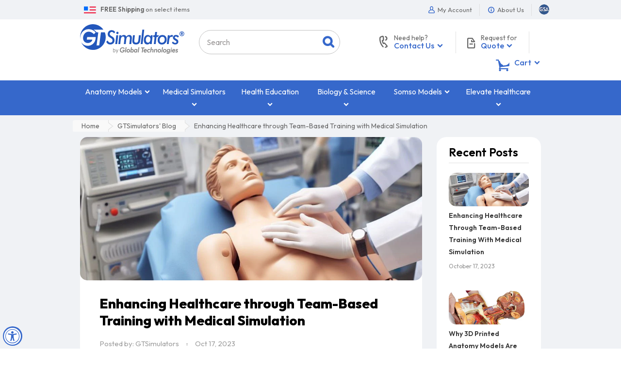

--- FILE ---
content_type: text/html; charset=utf-8
request_url: https://www.gtsimulators.com/blogs/gt/enhancing-healthcare-through-team-based-training-with-medical-simulation
body_size: 58888
content:
<!doctype html>
<html lang="en" class="js">
<head>

  <meta charset="UTF-8">
  
  <link rel="preconnect" href="https://fonts.googleapis.com">
  <link rel="preconnect" href="https://fonts.gstatic.com" crossorigin>
  <link rel="preload" as="style" href="https://fonts.googleapis.com/css2?family=Outfit:wght@100..900&display=swap" onload="this.rel='stylesheet'">
  <noscript>
    <link rel="stylesheet" href="https://fonts.googleapis.com/css2?family=Outfit:wght@100..900&display=swap">
  </noscript>
  

  <link rel="icon" href="//www.gtsimulators.com/cdn/shop/t/19/assets/favicon.png?v=178815069446791584791611780267" type="image/png" sizes="32x32">
  <meta http-equiv="X-UA-Compatible" content="IE=edge">
  <meta name="viewport" content="width=device-width, initial-scale=1, minimum-scale=1, maximum-scale=5, user-scalable=yes" />
  <link rel="canonical" href="https://www.gtsimulators.com/blogs/gt/enhancing-healthcare-through-team-based-training-with-medical-simulation" />

  <!-- Title and description ================================================== -->

  <title>
    Enhancing Healthcare through Team-Based Training with Medical Simulati &ndash; GTSimulators.com
  </title>

  
    <meta name="description" content="In the dynamic and high-stakes world of healthcare, effective teamwork can make all the difference in patient outcomes. Whether in the operating room, emergency department, or during routine clinical care, healthcare providers must collaborate seamlessly to provide the best possible patient care. Team-based training is">
  

  



  <meta property="og:type" content="article" />
  <meta property="og:title" content="Enhancing Healthcare through Team-Based Training with Medical Simulation" />  
  
  



<meta property="og:description" content="In the dynamic and high-stakes world of healthcare, effective teamwork can make all the difference in patient outcomes. Whether in the operating room, emergency department, or during routine clinical care, healthcare providers must collaborate seamlessly to provide the best possible patient care. Team-based training is" />

<meta property="og:url" content="https://www.gtsimulators.com/blogs/gt/enhancing-healthcare-through-team-based-training-with-medical-simulation" />
<meta property="og:site_name" content="GTSimulators.com" />
  
  

  <link rel="dns-prefetch" href="//google-analytics.com">
  <link rel="dns-prefetch" href="//googleads.g.doubleclick.net">

  <link rel="preload" as="style" href="//www.gtsimulators.com/cdn/shop/t/19/assets/bootstrap.4x.css?v=86188077698729634911726840970" onload="this.rel='stylesheet'" crossorigin>
  <noscript><link rel="stylesheet" href="//www.gtsimulators.com/cdn/shop/t/19/assets/bootstrap.4x.css?v=86188077698729634911726840970" crossorigin></noscript>

  <link rel="preload" as="style" href="//www.gtsimulators.com/cdn/shop/t/19/assets/jquery.owl.carousel.css?v=170895394230373877021611780345" onload="this.rel='stylesheet'" crossorigin>
  <noscript><link rel="stylesheet" href="//www.gtsimulators.com/cdn/shop/t/19/assets/jquery.owl.carousel.css?v=170895394230373877021611780345" crossorigin></noscript>

  <link rel="preload" as="style" href="//www.gtsimulators.com/cdn/shop/t/19/assets/jquery.fancybox.min.css?v=177141575548537439701639583284" onload="this.rel='stylesheet'" crossorigin>
  <noscript><link rel="stylesheet" href="//www.gtsimulators.com/cdn/shop/t/19/assets/jquery.fancybox.min.css?v=177141575548537439701639583284" crossorigin></noscript>

  <link rel="preload" as="style" href="//www.gtsimulators.com/cdn/shop/t/19/assets/arenafont.css?v=80682469255998304351692117045" onload="this.rel='stylesheet'">
  <noscript><link rel="stylesheet" href="//www.gtsimulators.com/cdn/shop/t/19/assets/arenafont.css?v=80682469255998304351692117045"></noscript>

  <link href="//www.gtsimulators.com/cdn/shop/t/19/assets/bc.style.css?v=163899416934734264951757107898" rel="stylesheet" type="text/css" media="all" />
  <link href="//www.gtsimulators.com/cdn/shop/t/19/assets/arn-theme.css?v=141026066041680037061764968146" rel="stylesheet" type="text/css" media="all" />
  
  

  <script src="//www.gtsimulators.com/cdn/shop/t/19/assets/jquery-1.11.0.min.js?v=74721525869110791951692631343"></script>

  <script src="//www.gtsimulators.com/cdn/shop/t/19/assets/cookies.js?v=152021851494072641811611780258" async></script>
  <script src="//www.gtsimulators.com/cdn/shop/t/19/assets/jquery.zoom.min.js?v=85313150192492338931680720919" async></script>
  <script src="//www.gtsimulators.com/cdn/shop/t/19/assets/popper.min.js?v=183293314255521873741611780312" defer></script>
  <script src="//www.gtsimulators.com/cdn/shop/t/19/assets/bootstrap.4x.min.js?v=151295878321906490981611780254" defer></script><script>window.performance && window.performance.mark && window.performance.mark('shopify.content_for_header.start');</script><meta id="shopify-digital-wallet" name="shopify-digital-wallet" content="/45063307413/digital_wallets/dialog">
<meta name="shopify-checkout-api-token" content="8d2392d8c025bdc0cbd9549ce868545d">
<meta id="in-context-paypal-metadata" data-shop-id="45063307413" data-venmo-supported="false" data-environment="production" data-locale="en_US" data-paypal-v4="true" data-currency="USD">
<link rel="alternate" type="application/atom+xml" title="Feed" href="/blogs/gt.atom" />
<script async="async" src="/checkouts/internal/preloads.js?locale=en-US"></script>
<script id="shopify-features" type="application/json">{"accessToken":"8d2392d8c025bdc0cbd9549ce868545d","betas":["rich-media-storefront-analytics"],"domain":"www.gtsimulators.com","predictiveSearch":true,"shopId":45063307413,"locale":"en"}</script>
<script>var Shopify = Shopify || {};
Shopify.shop = "gtsimulators-by-global-technologies.myshopify.com";
Shopify.locale = "en";
Shopify.currency = {"active":"USD","rate":"1.0"};
Shopify.country = "US";
Shopify.theme = {"name":"01.27.2021 - Adrian - Dev","id":117974466709,"schema_name":"Media Center","schema_version":"2.0.0","theme_store_id":null,"role":"main"};
Shopify.theme.handle = "null";
Shopify.theme.style = {"id":null,"handle":null};
Shopify.cdnHost = "www.gtsimulators.com/cdn";
Shopify.routes = Shopify.routes || {};
Shopify.routes.root = "/";</script>
<script type="module">!function(o){(o.Shopify=o.Shopify||{}).modules=!0}(window);</script>
<script>!function(o){function n(){var o=[];function n(){o.push(Array.prototype.slice.apply(arguments))}return n.q=o,n}var t=o.Shopify=o.Shopify||{};t.loadFeatures=n(),t.autoloadFeatures=n()}(window);</script>
<script id="shop-js-analytics" type="application/json">{"pageType":"article"}</script>
<script defer="defer" async type="module" src="//www.gtsimulators.com/cdn/shopifycloud/shop-js/modules/v2/client.init-shop-cart-sync_BdyHc3Nr.en.esm.js"></script>
<script defer="defer" async type="module" src="//www.gtsimulators.com/cdn/shopifycloud/shop-js/modules/v2/chunk.common_Daul8nwZ.esm.js"></script>
<script type="module">
  await import("//www.gtsimulators.com/cdn/shopifycloud/shop-js/modules/v2/client.init-shop-cart-sync_BdyHc3Nr.en.esm.js");
await import("//www.gtsimulators.com/cdn/shopifycloud/shop-js/modules/v2/chunk.common_Daul8nwZ.esm.js");

  window.Shopify.SignInWithShop?.initShopCartSync?.({"fedCMEnabled":true,"windoidEnabled":true});

</script>
<script>(function() {
  var isLoaded = false;
  function asyncLoad() {
    if (isLoaded) return;
    isLoaded = true;
    var urls = ["https:\/\/cloudsearch-1f874.kxcdn.com\/shopify.js?srp=\/a\/search\u0026filtersEnabled=1\u0026markets=1\u0026shop=gtsimulators-by-global-technologies.myshopify.com","","","https:\/\/cdn.one.store\/javascript\/dist\/1.0\/jcr-widget.js?account_id=shopify:gtsimulators-by-global-technologies.myshopify.com\u0026shop=gtsimulators-by-global-technologies.myshopify.com","","","https:\/\/cdn.pushowl.com\/latest\/sdks\/pushowl-shopify.js?subdomain=gtsimulators-by-global-technologies\u0026environment=production\u0026guid=e9fd9cf6-4a42-4c5e-9da6-03a0a49c4c30\u0026shop=gtsimulators-by-global-technologies.myshopify.com"];
    for (var i = 0; i < urls.length; i++) {
      var s = document.createElement('script');
      s.type = 'text/javascript';
      s.async = true;
      s.src = urls[i];
      var x = document.getElementsByTagName('script')[0];
      x.parentNode.insertBefore(s, x);
    }
  };
  if(window.attachEvent) {
    window.attachEvent('onload', asyncLoad);
  } else {
    window.addEventListener('load', asyncLoad, false);
  }
})();</script>
<script id="__st">var __st={"a":45063307413,"offset":-18000,"reqid":"539f6859-dbef-444b-aba6-18368f463f20-1768971892","pageurl":"www.gtsimulators.com\/blogs\/gt\/enhancing-healthcare-through-team-based-training-with-medical-simulation","s":"articles-590456226041","u":"39c2056cb628","p":"article","rtyp":"article","rid":590456226041};</script>
<script>window.ShopifyPaypalV4VisibilityTracking = true;</script>
<script id="captcha-bootstrap">!function(){'use strict';const t='contact',e='account',n='new_comment',o=[[t,t],['blogs',n],['comments',n],[t,'customer']],c=[[e,'customer_login'],[e,'guest_login'],[e,'recover_customer_password'],[e,'create_customer']],r=t=>t.map((([t,e])=>`form[action*='/${t}']:not([data-nocaptcha='true']) input[name='form_type'][value='${e}']`)).join(','),a=t=>()=>t?[...document.querySelectorAll(t)].map((t=>t.form)):[];function s(){const t=[...o],e=r(t);return a(e)}const i='password',u='form_key',d=['recaptcha-v3-token','g-recaptcha-response','h-captcha-response',i],f=()=>{try{return window.sessionStorage}catch{return}},m='__shopify_v',_=t=>t.elements[u];function p(t,e,n=!1){try{const o=window.sessionStorage,c=JSON.parse(o.getItem(e)),{data:r}=function(t){const{data:e,action:n}=t;return t[m]||n?{data:e,action:n}:{data:t,action:n}}(c);for(const[e,n]of Object.entries(r))t.elements[e]&&(t.elements[e].value=n);n&&o.removeItem(e)}catch(o){console.error('form repopulation failed',{error:o})}}const l='form_type',E='cptcha';function T(t){t.dataset[E]=!0}const w=window,h=w.document,L='Shopify',v='ce_forms',y='captcha';let A=!1;((t,e)=>{const n=(g='f06e6c50-85a8-45c8-87d0-21a2b65856fe',I='https://cdn.shopify.com/shopifycloud/storefront-forms-hcaptcha/ce_storefront_forms_captcha_hcaptcha.v1.5.2.iife.js',D={infoText:'Protected by hCaptcha',privacyText:'Privacy',termsText:'Terms'},(t,e,n)=>{const o=w[L][v],c=o.bindForm;if(c)return c(t,g,e,D).then(n);var r;o.q.push([[t,g,e,D],n]),r=I,A||(h.body.append(Object.assign(h.createElement('script'),{id:'captcha-provider',async:!0,src:r})),A=!0)});var g,I,D;w[L]=w[L]||{},w[L][v]=w[L][v]||{},w[L][v].q=[],w[L][y]=w[L][y]||{},w[L][y].protect=function(t,e){n(t,void 0,e),T(t)},Object.freeze(w[L][y]),function(t,e,n,w,h,L){const[v,y,A,g]=function(t,e,n){const i=e?o:[],u=t?c:[],d=[...i,...u],f=r(d),m=r(i),_=r(d.filter((([t,e])=>n.includes(e))));return[a(f),a(m),a(_),s()]}(w,h,L),I=t=>{const e=t.target;return e instanceof HTMLFormElement?e:e&&e.form},D=t=>v().includes(t);t.addEventListener('submit',(t=>{const e=I(t);if(!e)return;const n=D(e)&&!e.dataset.hcaptchaBound&&!e.dataset.recaptchaBound,o=_(e),c=g().includes(e)&&(!o||!o.value);(n||c)&&t.preventDefault(),c&&!n&&(function(t){try{if(!f())return;!function(t){const e=f();if(!e)return;const n=_(t);if(!n)return;const o=n.value;o&&e.removeItem(o)}(t);const e=Array.from(Array(32),(()=>Math.random().toString(36)[2])).join('');!function(t,e){_(t)||t.append(Object.assign(document.createElement('input'),{type:'hidden',name:u})),t.elements[u].value=e}(t,e),function(t,e){const n=f();if(!n)return;const o=[...t.querySelectorAll(`input[type='${i}']`)].map((({name:t})=>t)),c=[...d,...o],r={};for(const[a,s]of new FormData(t).entries())c.includes(a)||(r[a]=s);n.setItem(e,JSON.stringify({[m]:1,action:t.action,data:r}))}(t,e)}catch(e){console.error('failed to persist form',e)}}(e),e.submit())}));const S=(t,e)=>{t&&!t.dataset[E]&&(n(t,e.some((e=>e===t))),T(t))};for(const o of['focusin','change'])t.addEventListener(o,(t=>{const e=I(t);D(e)&&S(e,y())}));const B=e.get('form_key'),M=e.get(l),P=B&&M;t.addEventListener('DOMContentLoaded',(()=>{const t=y();if(P)for(const e of t)e.elements[l].value===M&&p(e,B);[...new Set([...A(),...v().filter((t=>'true'===t.dataset.shopifyCaptcha))])].forEach((e=>S(e,t)))}))}(h,new URLSearchParams(w.location.search),n,t,e,['guest_login'])})(!0,!0)}();</script>
<script integrity="sha256-4kQ18oKyAcykRKYeNunJcIwy7WH5gtpwJnB7kiuLZ1E=" data-source-attribution="shopify.loadfeatures" defer="defer" src="//www.gtsimulators.com/cdn/shopifycloud/storefront/assets/storefront/load_feature-a0a9edcb.js" crossorigin="anonymous"></script>
<script data-source-attribution="shopify.dynamic_checkout.dynamic.init">var Shopify=Shopify||{};Shopify.PaymentButton=Shopify.PaymentButton||{isStorefrontPortableWallets:!0,init:function(){window.Shopify.PaymentButton.init=function(){};var t=document.createElement("script");t.src="https://www.gtsimulators.com/cdn/shopifycloud/portable-wallets/latest/portable-wallets.en.js",t.type="module",document.head.appendChild(t)}};
</script>
<script data-source-attribution="shopify.dynamic_checkout.buyer_consent">
  function portableWalletsHideBuyerConsent(e){var t=document.getElementById("shopify-buyer-consent"),n=document.getElementById("shopify-subscription-policy-button");t&&n&&(t.classList.add("hidden"),t.setAttribute("aria-hidden","true"),n.removeEventListener("click",e))}function portableWalletsShowBuyerConsent(e){var t=document.getElementById("shopify-buyer-consent"),n=document.getElementById("shopify-subscription-policy-button");t&&n&&(t.classList.remove("hidden"),t.removeAttribute("aria-hidden"),n.addEventListener("click",e))}window.Shopify?.PaymentButton&&(window.Shopify.PaymentButton.hideBuyerConsent=portableWalletsHideBuyerConsent,window.Shopify.PaymentButton.showBuyerConsent=portableWalletsShowBuyerConsent);
</script>
<script data-source-attribution="shopify.dynamic_checkout.cart.bootstrap">document.addEventListener("DOMContentLoaded",(function(){function t(){return document.querySelector("shopify-accelerated-checkout-cart, shopify-accelerated-checkout")}if(t())Shopify.PaymentButton.init();else{new MutationObserver((function(e,n){t()&&(Shopify.PaymentButton.init(),n.disconnect())})).observe(document.body,{childList:!0,subtree:!0})}}));
</script>
<link id="shopify-accelerated-checkout-styles" rel="stylesheet" media="screen" href="https://www.gtsimulators.com/cdn/shopifycloud/portable-wallets/latest/accelerated-checkout-backwards-compat.css" crossorigin="anonymous">
<style id="shopify-accelerated-checkout-cart">
        #shopify-buyer-consent {
  margin-top: 1em;
  display: inline-block;
  width: 100%;
}

#shopify-buyer-consent.hidden {
  display: none;
}

#shopify-subscription-policy-button {
  background: none;
  border: none;
  padding: 0;
  text-decoration: underline;
  font-size: inherit;
  cursor: pointer;
}

#shopify-subscription-policy-button::before {
  box-shadow: none;
}

      </style>

<script>window.performance && window.performance.mark && window.performance.mark('shopify.content_for_header.end');</script><script>
setTimeout(function(){
    var customVariantId = '38140600549525';
    $.ajax({
        type: 'GET',
        url: '/cart.js',
        dataType: 'json',
        success: function (data) {
            var allCount = 0;
            var customCount = 0;

            var items = data['items'];
            for (i = 0; i < items.length; i++) {
                var itemQuantity = items[i]['quantity'];
                allCount += itemQuantity;
                if (items[i]['variant_id'] == customVariantId) {
                    customCount += itemQuantity;
                }
            }

            if (customCount > 0) {
                var realCount = allCount - customCount;
                $('#CartCount > span').html(realCount);
                $('.total_count_ajax').html(realCount);
                $('.desk_count').html(realCount);
                $('.cart-count').html(realCount);
                $('.header__cart-count-bubble span').html(realCount);
                $('.site-header__cart #CartCount').html(realCount);
                $('.cart-count-js').html(realCount);
                $('#CartToggleItemCount').html(realCount);
                $('.tt-cart .tt-badge-cart').html(realCount);
                $('.mini-cart-wrap .item-count').html(realCount);
            }
        }
    });
}, 1500);

setTimeout(function(){
    $('.grid__item, .featured-collections__item, .grid-item, .card.critical-clear').each(function(){
        var aTag = $(this).find('a');
        if (aTag && aTag.attr('href')) {
            if (aTag.attr('href').search('__customized-items') > -1) {
                $(this).fadeOut(0);
            }
        }
    });
}, 150);
</script>
  
<meta name="facebook-domain-verification" content="xw8gs4xt1d2yar5d4htx4ysixp3j1u" />

<!-- FB Style CSS -->

<style>
.fbstyle, .jdgm-rev-widg.jdgm-rev-widg, .zrx-widget-bundle, .rk-widget-container {
    background: #FFF !important;
    border-radius: 20px !important;
    /*box-shadow: 0 2px 5px -2px #999 !important;*/
    border: 0px !important;
}
h3.rktheme-widget-title {
    padding: 20px;
    font-size: 24px !important;
}
.newbgstyle {
	background:#f0f2f5 !important;
}
</style>


<script>(function(){var dbpr=100;if(Math.random()*100>100-dbpr){var d="dbbRum",w=window,o=document,a=addEventListener,scr=o.createElement("script");scr.async=!0;w[d]=w[d]||[];w[d].push(["presampling",dbpr]);["error","unhandledrejection"].forEach(function(t){a(t,function(e){w[d].push([t,e])});});scr.src="https://cdn.debugbear.com/WpYiYSJ6ngKA.js";o.head.appendChild(scr);}})()</script>
  
<!-- BEGIN app block: shopify://apps/judge-me-reviews/blocks/judgeme_core/61ccd3b1-a9f2-4160-9fe9-4fec8413e5d8 --><!-- Start of Judge.me Core -->






<link rel="dns-prefetch" href="https://cdnwidget.judge.me">
<link rel="dns-prefetch" href="https://cdn.judge.me">
<link rel="dns-prefetch" href="https://cdn1.judge.me">
<link rel="dns-prefetch" href="https://api.judge.me">

<script data-cfasync='false' class='jdgm-settings-script'>window.jdgmSettings={"pagination":5,"disable_web_reviews":false,"badge_no_review_text":"Write a Review","badge_n_reviews_text":"{{ n }} review/reviews","badge_star_color":"#333333","hide_badge_preview_if_no_reviews":false,"badge_hide_text":false,"enforce_center_preview_badge":false,"widget_title":"Customer Reviews","widget_open_form_text":"Write a review","widget_close_form_text":"Cancel review","widget_refresh_page_text":"Refresh page","widget_summary_text":"Based on {{ number_of_reviews }} review/reviews","widget_no_review_text":"Write a review","widget_name_field_text":"Display name","widget_verified_name_field_text":"Verified Name (public)","widget_name_placeholder_text":"Display name","widget_required_field_error_text":"This field is required.","widget_email_field_text":"Email address","widget_verified_email_field_text":"Verified Email (private, can not be edited)","widget_email_placeholder_text":"Your email address","widget_email_field_error_text":"Please enter a valid email address.","widget_rating_field_text":"Rate this item","widget_review_title_field_text":"Review Title","widget_review_title_placeholder_text":"Give your review a title","widget_review_body_field_text":"Review content","widget_review_body_placeholder_text":"Start writing here...","widget_pictures_field_text":"Picture/Video (optional)","widget_submit_review_text":"Submit Review","widget_submit_verified_review_text":"Submit Review","widget_submit_success_msg_with_auto_publish":"Thank you! Please refresh the page in a few moments to see your review. You can remove or edit your review by logging into \u003ca href='https://judge.me/login' target='_blank' rel='nofollow noopener'\u003eJudge.me\u003c/a\u003e","widget_submit_success_msg_no_auto_publish":"Thank you! Your review will be published as soon as it is approved by the shop admin. You can remove or edit your review by logging into \u003ca href='https://judge.me/login' target='_blank' rel='nofollow noopener'\u003eJudge.me\u003c/a\u003e","widget_show_default_reviews_out_of_total_text":"Showing {{ n_reviews_shown }} out of {{ n_reviews }} reviews.","widget_show_all_link_text":"Show all","widget_show_less_link_text":"Show less","widget_author_said_text":"{{ reviewer_name }} said:","widget_days_text":"{{ n }} days ago","widget_weeks_text":"{{ n }} week/weeks ago","widget_months_text":"{{ n }} month/months ago","widget_years_text":"{{ n }} year/years ago","widget_yesterday_text":"Yesterday","widget_today_text":"Today","widget_replied_text":"\u003e\u003e {{ shop_name }} replied:","widget_read_more_text":"Read more","widget_reviewer_name_as_initial":"last_initial","widget_rating_filter_color":"","widget_rating_filter_see_all_text":"See all reviews","widget_sorting_most_recent_text":"Most Recent","widget_sorting_highest_rating_text":"Highest Rating","widget_sorting_lowest_rating_text":"Lowest Rating","widget_sorting_with_pictures_text":"Only Pictures","widget_sorting_most_helpful_text":"Most Helpful","widget_open_question_form_text":"Ask a question","widget_reviews_subtab_text":"Reviews","widget_questions_subtab_text":"Questions","widget_question_label_text":"Question","widget_answer_label_text":"Answer","widget_question_placeholder_text":"Write your question here","widget_submit_question_text":"Submit Question","widget_question_submit_success_text":"Thank you for your question! We will notify you once it gets answered.","widget_star_color":"#333333","verified_badge_text":"Verified","verified_badge_bg_color":"","verified_badge_text_color":"","verified_badge_placement":"left-of-reviewer-name","widget_review_max_height":"","widget_hide_border":false,"widget_social_share":false,"widget_thumb":false,"widget_review_location_show":false,"widget_location_format":"country_iso_code","all_reviews_include_out_of_store_products":true,"all_reviews_out_of_store_text":"(out of store)","all_reviews_pagination":100,"all_reviews_product_name_prefix_text":"about","enable_review_pictures":true,"enable_question_anwser":false,"widget_theme":"leex","review_date_format":"mm/dd/yyyy","default_sort_method":"most-recent","widget_product_reviews_subtab_text":"Product Reviews","widget_shop_reviews_subtab_text":"Shop Reviews","widget_other_products_reviews_text":"Reviews for other products","widget_store_reviews_subtab_text":"Store reviews","widget_no_store_reviews_text":"This store hasn't received any reviews yet","widget_web_restriction_product_reviews_text":"This product hasn't received any reviews yet","widget_no_items_text":"No items found","widget_show_more_text":"Show more","widget_write_a_store_review_text":"Write a Store Review","widget_other_languages_heading":"Reviews in Other Languages","widget_translate_review_text":"Translate review to {{ language }}","widget_translating_review_text":"Translating...","widget_show_original_translation_text":"Show original ({{ language }})","widget_translate_review_failed_text":"Review couldn't be translated.","widget_translate_review_retry_text":"Retry","widget_translate_review_try_again_later_text":"Try again later","show_product_url_for_grouped_product":false,"widget_sorting_pictures_first_text":"Pictures First","show_pictures_on_all_rev_page_mobile":false,"show_pictures_on_all_rev_page_desktop":false,"floating_tab_hide_mobile_install_preference":false,"floating_tab_button_name":"★ Reviews","floating_tab_title":"Let customers speak for us","floating_tab_button_color":"","floating_tab_button_background_color":"","floating_tab_url":"","floating_tab_url_enabled":false,"floating_tab_tab_style":"text","all_reviews_text_badge_text":"Customers rate us {{ shop.metafields.judgeme.all_reviews_rating | round: 1 }}/5 based on {{ shop.metafields.judgeme.all_reviews_count }} reviews.","all_reviews_text_badge_text_branded_style":"{{ shop.metafields.judgeme.all_reviews_rating | round: 1 }} out of 5 stars based on {{ shop.metafields.judgeme.all_reviews_count }} reviews","is_all_reviews_text_badge_a_link":false,"show_stars_for_all_reviews_text_badge":false,"all_reviews_text_badge_url":"","all_reviews_text_style":"text","all_reviews_text_color_style":"judgeme_brand_color","all_reviews_text_color":"#108474","all_reviews_text_show_jm_brand":true,"featured_carousel_show_header":true,"featured_carousel_title":"Let customers speak for us","testimonials_carousel_title":"Customers are saying","videos_carousel_title":"Real customer stories","cards_carousel_title":"Customers are saying","featured_carousel_count_text":"from {{ n }} reviews","featured_carousel_add_link_to_all_reviews_page":false,"featured_carousel_url":"","featured_carousel_show_images":true,"featured_carousel_autoslide_interval":5,"featured_carousel_arrows_on_the_sides":false,"featured_carousel_height":250,"featured_carousel_width":80,"featured_carousel_image_size":0,"featured_carousel_image_height":250,"featured_carousel_arrow_color":"#eeeeee","verified_count_badge_style":"vintage","verified_count_badge_orientation":"horizontal","verified_count_badge_color_style":"judgeme_brand_color","verified_count_badge_color":"#108474","is_verified_count_badge_a_link":false,"verified_count_badge_url":"","verified_count_badge_show_jm_brand":true,"widget_rating_preset_default":5,"widget_first_sub_tab":"product-reviews","widget_show_histogram":false,"widget_histogram_use_custom_color":false,"widget_pagination_use_custom_color":false,"widget_star_use_custom_color":true,"widget_verified_badge_use_custom_color":false,"widget_write_review_use_custom_color":false,"picture_reminder_submit_button":"Upload Pictures","enable_review_videos":false,"mute_video_by_default":false,"widget_sorting_videos_first_text":"Videos First","widget_review_pending_text":"Pending","featured_carousel_items_for_large_screen":3,"social_share_options_order":"Facebook,Twitter","remove_microdata_snippet":false,"disable_json_ld":true,"enable_json_ld_products":false,"preview_badge_show_question_text":false,"preview_badge_no_question_text":"No questions","preview_badge_n_question_text":"{{ number_of_questions }} question/questions","qa_badge_show_icon":false,"qa_badge_position":"same-row","remove_judgeme_branding":true,"widget_add_search_bar":false,"widget_search_bar_placeholder":"Search","widget_sorting_verified_only_text":"Verified only","featured_carousel_theme":"default","featured_carousel_show_rating":true,"featured_carousel_show_title":true,"featured_carousel_show_body":true,"featured_carousel_show_date":false,"featured_carousel_show_reviewer":true,"featured_carousel_show_product":false,"featured_carousel_header_background_color":"#108474","featured_carousel_header_text_color":"#ffffff","featured_carousel_name_product_separator":"reviewed","featured_carousel_full_star_background":"#108474","featured_carousel_empty_star_background":"#dadada","featured_carousel_vertical_theme_background":"#f9fafb","featured_carousel_verified_badge_enable":false,"featured_carousel_verified_badge_color":"#108474","featured_carousel_border_style":"round","featured_carousel_review_line_length_limit":3,"featured_carousel_more_reviews_button_text":"Read more reviews","featured_carousel_view_product_button_text":"View product","all_reviews_page_load_reviews_on":"scroll","all_reviews_page_load_more_text":"Load More Reviews","disable_fb_tab_reviews":false,"enable_ajax_cdn_cache":false,"widget_public_name_text":"displayed publicly like","default_reviewer_name":"John Smith","default_reviewer_name_has_non_latin":true,"widget_reviewer_anonymous":"Anonymous","medals_widget_title":"Judge.me Review Medals","medals_widget_background_color":"#f9fafb","medals_widget_position":"footer_all_pages","medals_widget_border_color":"#f9fafb","medals_widget_verified_text_position":"left","medals_widget_use_monochromatic_version":false,"medals_widget_elements_color":"#108474","show_reviewer_avatar":true,"widget_invalid_yt_video_url_error_text":"Not a YouTube video URL","widget_max_length_field_error_text":"Please enter no more than {0} characters.","widget_show_country_flag":false,"widget_show_collected_via_shop_app":true,"widget_verified_by_shop_badge_style":"light","widget_verified_by_shop_text":"Verified by Shop","widget_show_photo_gallery":false,"widget_load_with_code_splitting":true,"widget_ugc_install_preference":false,"widget_ugc_title":"Made by us, Shared by you","widget_ugc_subtitle":"Tag us to see your picture featured in our page","widget_ugc_arrows_color":"#ffffff","widget_ugc_primary_button_text":"Buy Now","widget_ugc_primary_button_background_color":"#108474","widget_ugc_primary_button_text_color":"#ffffff","widget_ugc_primary_button_border_width":"0","widget_ugc_primary_button_border_style":"none","widget_ugc_primary_button_border_color":"#108474","widget_ugc_primary_button_border_radius":"25","widget_ugc_secondary_button_text":"Load More","widget_ugc_secondary_button_background_color":"#ffffff","widget_ugc_secondary_button_text_color":"#108474","widget_ugc_secondary_button_border_width":"2","widget_ugc_secondary_button_border_style":"solid","widget_ugc_secondary_button_border_color":"#108474","widget_ugc_secondary_button_border_radius":"25","widget_ugc_reviews_button_text":"View Reviews","widget_ugc_reviews_button_background_color":"#ffffff","widget_ugc_reviews_button_text_color":"#108474","widget_ugc_reviews_button_border_width":"2","widget_ugc_reviews_button_border_style":"solid","widget_ugc_reviews_button_border_color":"#108474","widget_ugc_reviews_button_border_radius":"25","widget_ugc_reviews_button_link_to":"judgeme-reviews-page","widget_ugc_show_post_date":true,"widget_ugc_max_width":"800","widget_rating_metafield_value_type":true,"widget_primary_color":"#333333","widget_enable_secondary_color":false,"widget_secondary_color":"#edf5f5","widget_summary_average_rating_text":"{{ average_rating }} out of 5","widget_media_grid_title":"Customer photos \u0026 videos","widget_media_grid_see_more_text":"See more","widget_round_style":true,"widget_show_product_medals":false,"widget_verified_by_judgeme_text":"Verified by Judge.me","widget_show_store_medals":true,"widget_verified_by_judgeme_text_in_store_medals":"Verified by Judge.me","widget_media_field_exceed_quantity_message":"Sorry, we can only accept {{ max_media }} for one review.","widget_media_field_exceed_limit_message":"{{ file_name }} is too large, please select a {{ media_type }} less than {{ size_limit }}MB.","widget_review_submitted_text":"Review Submitted!","widget_question_submitted_text":"Question Submitted!","widget_close_form_text_question":"Cancel","widget_write_your_answer_here_text":"Write your answer here","widget_enabled_branded_link":true,"widget_show_collected_by_judgeme":false,"widget_reviewer_name_color":"","widget_write_review_text_color":"","widget_write_review_bg_color":"","widget_collected_by_judgeme_text":"collected by Judge.me","widget_pagination_type":"standard","widget_load_more_text":"Load More","widget_load_more_color":"#108474","widget_full_review_text":"Full Review","widget_read_more_reviews_text":"Read More Reviews","widget_read_questions_text":"Read Questions","widget_questions_and_answers_text":"Questions \u0026 Answers","widget_verified_by_text":"Verified by","widget_verified_text":"Verified","widget_number_of_reviews_text":"{{ number_of_reviews }} reviews","widget_back_button_text":"Back","widget_next_button_text":"Next","widget_custom_forms_filter_button":"Filters","custom_forms_style":"vertical","widget_show_review_information":false,"how_reviews_are_collected":"How reviews are collected?","widget_show_review_keywords":false,"widget_gdpr_statement":"How we use your data: We'll only contact you about the review you left, and only if necessary. By submitting your review, you agree to Judge.me's \u003ca href='https://judge.me/terms' target='_blank' rel='nofollow noopener'\u003eterms\u003c/a\u003e, \u003ca href='https://judge.me/privacy' target='_blank' rel='nofollow noopener'\u003eprivacy\u003c/a\u003e and \u003ca href='https://judge.me/content-policy' target='_blank' rel='nofollow noopener'\u003econtent\u003c/a\u003e policies.","widget_multilingual_sorting_enabled":false,"widget_translate_review_content_enabled":false,"widget_translate_review_content_method":"manual","popup_widget_review_selection":"automatically_with_pictures","popup_widget_round_border_style":true,"popup_widget_show_title":true,"popup_widget_show_body":true,"popup_widget_show_reviewer":false,"popup_widget_show_product":true,"popup_widget_show_pictures":true,"popup_widget_use_review_picture":true,"popup_widget_show_on_home_page":true,"popup_widget_show_on_product_page":true,"popup_widget_show_on_collection_page":true,"popup_widget_show_on_cart_page":true,"popup_widget_position":"bottom_left","popup_widget_first_review_delay":5,"popup_widget_duration":5,"popup_widget_interval":5,"popup_widget_review_count":5,"popup_widget_hide_on_mobile":true,"review_snippet_widget_round_border_style":true,"review_snippet_widget_card_color":"#FFFFFF","review_snippet_widget_slider_arrows_background_color":"#FFFFFF","review_snippet_widget_slider_arrows_color":"#000000","review_snippet_widget_star_color":"#108474","show_product_variant":false,"all_reviews_product_variant_label_text":"Variant: ","widget_show_verified_branding":false,"widget_ai_summary_title":"Customers say","widget_ai_summary_disclaimer":"AI-powered review summary based on recent customer reviews","widget_show_ai_summary":false,"widget_show_ai_summary_bg":false,"widget_show_review_title_input":true,"redirect_reviewers_invited_via_email":"review_widget","request_store_review_after_product_review":false,"request_review_other_products_in_order":false,"review_form_color_scheme":"default","review_form_corner_style":"square","review_form_star_color":{},"review_form_text_color":"#333333","review_form_background_color":"#ffffff","review_form_field_background_color":"#fafafa","review_form_button_color":{},"review_form_button_text_color":"#ffffff","review_form_modal_overlay_color":"#000000","review_content_screen_title_text":"How would you rate this product?","review_content_introduction_text":"We would love it if you would share a bit about your experience.","store_review_form_title_text":"How would you rate this store?","store_review_form_introduction_text":"We would love it if you would share a bit about your experience.","show_review_guidance_text":true,"one_star_review_guidance_text":"Poor","five_star_review_guidance_text":"Great","customer_information_screen_title_text":"About you","customer_information_introduction_text":"Please tell us more about you.","custom_questions_screen_title_text":"Your experience in more detail","custom_questions_introduction_text":"Here are a few questions to help us understand more about your experience.","review_submitted_screen_title_text":"Thanks for your review!","review_submitted_screen_thank_you_text":"We are processing it and it will appear on the store soon.","review_submitted_screen_email_verification_text":"Please confirm your email by clicking the link we just sent you. This helps us keep reviews authentic.","review_submitted_request_store_review_text":"Would you like to share your experience of shopping with us?","review_submitted_review_other_products_text":"Would you like to review these products?","store_review_screen_title_text":"Would you like to share your experience of shopping with us?","store_review_introduction_text":"We value your feedback and use it to improve. Please share any thoughts or suggestions you have.","reviewer_media_screen_title_picture_text":"Share a picture","reviewer_media_introduction_picture_text":"Upload a photo to support your review.","reviewer_media_screen_title_video_text":"Share a video","reviewer_media_introduction_video_text":"Upload a video to support your review.","reviewer_media_screen_title_picture_or_video_text":"Share a picture or video","reviewer_media_introduction_picture_or_video_text":"Upload a photo or video to support your review.","reviewer_media_youtube_url_text":"Paste your Youtube URL here","advanced_settings_next_step_button_text":"Next","advanced_settings_close_review_button_text":"Close","modal_write_review_flow":false,"write_review_flow_required_text":"Required","write_review_flow_privacy_message_text":"We respect your privacy.","write_review_flow_anonymous_text":"Post review as anonymous","write_review_flow_visibility_text":"This won't be visible to other customers.","write_review_flow_multiple_selection_help_text":"Select as many as you like","write_review_flow_single_selection_help_text":"Select one option","write_review_flow_required_field_error_text":"This field is required","write_review_flow_invalid_email_error_text":"Please enter a valid email address","write_review_flow_max_length_error_text":"Max. {{ max_length }} characters.","write_review_flow_media_upload_text":"\u003cb\u003eClick to upload\u003c/b\u003e or drag and drop","write_review_flow_gdpr_statement":"We'll only contact you about your review if necessary. By submitting your review, you agree to our \u003ca href='https://judge.me/terms' target='_blank' rel='nofollow noopener'\u003eterms and conditions\u003c/a\u003e and \u003ca href='https://judge.me/privacy' target='_blank' rel='nofollow noopener'\u003eprivacy policy\u003c/a\u003e.","rating_only_reviews_enabled":false,"show_negative_reviews_help_screen":false,"new_review_flow_help_screen_rating_threshold":3,"negative_review_resolution_screen_title_text":"Tell us more","negative_review_resolution_text":"Your experience matters to us. If there were issues with your purchase, we're here to help. Feel free to reach out to us, we'd love the opportunity to make things right.","negative_review_resolution_button_text":"Contact us","negative_review_resolution_proceed_with_review_text":"Leave a review","negative_review_resolution_subject":"Issue with purchase from {{ shop_name }}.{{ order_name }}","preview_badge_collection_page_install_status":false,"widget_review_custom_css":".jdgm-rev-widg__title {\n    text-align: left;\n}\n.jdgm-btn--solid, input[type=submit].jdgm-btn--solid {\n    color: white !important;\n}\n.jdgm-rev-widg__actions {\ndisplay:none;\n}\n.jdgm-row-stars {\njustify-content: space-between !important;\n}\n.jdgm-row-stars\u003ediv {\nalign-items: flex-start !important;\n}\n.jdgm-rev-widg__header {\n    box-shadow: 0px 0px 0px !important;\n}","preview_badge_custom_css":"","preview_badge_stars_count":"5-stars","featured_carousel_custom_css":"","floating_tab_custom_css":"","all_reviews_widget_custom_css":"","medals_widget_custom_css":"","verified_badge_custom_css":"","all_reviews_text_custom_css":"","transparency_badges_collected_via_store_invite":false,"transparency_badges_from_another_provider":false,"transparency_badges_collected_from_store_visitor":false,"transparency_badges_collected_by_verified_review_provider":false,"transparency_badges_earned_reward":false,"transparency_badges_collected_via_store_invite_text":"Review collected via store invitation","transparency_badges_from_another_provider_text":"Review collected from another provider","transparency_badges_collected_from_store_visitor_text":"Review collected from a store visitor","transparency_badges_written_in_google_text":"Review written in Google","transparency_badges_written_in_etsy_text":"Review written in Etsy","transparency_badges_written_in_shop_app_text":"Review written in Shop App","transparency_badges_earned_reward_text":"Review earned a reward for future purchase","product_review_widget_per_page":6,"widget_store_review_label_text":"Review about the store","checkout_comment_extension_title_on_product_page":"Customer Comments","checkout_comment_extension_num_latest_comment_show":5,"checkout_comment_extension_format":"name_and_timestamp","checkout_comment_customer_name":"last_initial","checkout_comment_comment_notification":true,"preview_badge_collection_page_install_preference":true,"preview_badge_home_page_install_preference":false,"preview_badge_product_page_install_preference":true,"review_widget_install_preference":"","review_carousel_install_preference":false,"floating_reviews_tab_install_preference":"none","verified_reviews_count_badge_install_preference":false,"all_reviews_text_install_preference":false,"review_widget_best_location":true,"judgeme_medals_install_preference":false,"review_widget_revamp_enabled":false,"review_widget_qna_enabled":false,"review_widget_header_theme":"minimal","review_widget_widget_title_enabled":true,"review_widget_header_text_size":"medium","review_widget_header_text_weight":"regular","review_widget_average_rating_style":"compact","review_widget_bar_chart_enabled":true,"review_widget_bar_chart_type":"numbers","review_widget_bar_chart_style":"standard","review_widget_expanded_media_gallery_enabled":false,"review_widget_reviews_section_theme":"standard","review_widget_image_style":"thumbnails","review_widget_review_image_ratio":"square","review_widget_stars_size":"medium","review_widget_verified_badge":"standard_text","review_widget_review_title_text_size":"medium","review_widget_review_text_size":"medium","review_widget_review_text_length":"medium","review_widget_number_of_columns_desktop":3,"review_widget_carousel_transition_speed":5,"review_widget_custom_questions_answers_display":"always","review_widget_button_text_color":"#FFFFFF","review_widget_text_color":"#000000","review_widget_lighter_text_color":"#7B7B7B","review_widget_corner_styling":"soft","review_widget_review_word_singular":"review","review_widget_review_word_plural":"reviews","review_widget_voting_label":"Helpful?","review_widget_shop_reply_label":"Reply from {{ shop_name }}:","review_widget_filters_title":"Filters","qna_widget_question_word_singular":"Question","qna_widget_question_word_plural":"Questions","qna_widget_answer_reply_label":"Answer from {{ answerer_name }}:","qna_content_screen_title_text":"Ask a question about this product","qna_widget_question_required_field_error_text":"Please enter your question.","qna_widget_flow_gdpr_statement":"We'll only contact you about your question if necessary. By submitting your question, you agree to our \u003ca href='https://judge.me/terms' target='_blank' rel='nofollow noopener'\u003eterms and conditions\u003c/a\u003e and \u003ca href='https://judge.me/privacy' target='_blank' rel='nofollow noopener'\u003eprivacy policy\u003c/a\u003e.","qna_widget_question_submitted_text":"Thanks for your question!","qna_widget_close_form_text_question":"Close","qna_widget_question_submit_success_text":"We’ll notify you by email when your question is answered.","all_reviews_widget_v2025_enabled":false,"all_reviews_widget_v2025_header_theme":"default","all_reviews_widget_v2025_widget_title_enabled":true,"all_reviews_widget_v2025_header_text_size":"medium","all_reviews_widget_v2025_header_text_weight":"regular","all_reviews_widget_v2025_average_rating_style":"compact","all_reviews_widget_v2025_bar_chart_enabled":true,"all_reviews_widget_v2025_bar_chart_type":"numbers","all_reviews_widget_v2025_bar_chart_style":"standard","all_reviews_widget_v2025_expanded_media_gallery_enabled":false,"all_reviews_widget_v2025_show_store_medals":true,"all_reviews_widget_v2025_show_photo_gallery":true,"all_reviews_widget_v2025_show_review_keywords":false,"all_reviews_widget_v2025_show_ai_summary":false,"all_reviews_widget_v2025_show_ai_summary_bg":false,"all_reviews_widget_v2025_add_search_bar":false,"all_reviews_widget_v2025_default_sort_method":"most-recent","all_reviews_widget_v2025_reviews_per_page":10,"all_reviews_widget_v2025_reviews_section_theme":"default","all_reviews_widget_v2025_image_style":"thumbnails","all_reviews_widget_v2025_review_image_ratio":"square","all_reviews_widget_v2025_stars_size":"medium","all_reviews_widget_v2025_verified_badge":"bold_badge","all_reviews_widget_v2025_review_title_text_size":"medium","all_reviews_widget_v2025_review_text_size":"medium","all_reviews_widget_v2025_review_text_length":"medium","all_reviews_widget_v2025_number_of_columns_desktop":3,"all_reviews_widget_v2025_carousel_transition_speed":5,"all_reviews_widget_v2025_custom_questions_answers_display":"always","all_reviews_widget_v2025_show_product_variant":false,"all_reviews_widget_v2025_show_reviewer_avatar":true,"all_reviews_widget_v2025_reviewer_name_as_initial":"","all_reviews_widget_v2025_review_location_show":false,"all_reviews_widget_v2025_location_format":"","all_reviews_widget_v2025_show_country_flag":false,"all_reviews_widget_v2025_verified_by_shop_badge_style":"light","all_reviews_widget_v2025_social_share":false,"all_reviews_widget_v2025_social_share_options_order":"Facebook,Twitter,LinkedIn,Pinterest","all_reviews_widget_v2025_pagination_type":"standard","all_reviews_widget_v2025_button_text_color":"#FFFFFF","all_reviews_widget_v2025_text_color":"#000000","all_reviews_widget_v2025_lighter_text_color":"#7B7B7B","all_reviews_widget_v2025_corner_styling":"soft","all_reviews_widget_v2025_title":"Customer reviews","all_reviews_widget_v2025_ai_summary_title":"Customers say about this store","all_reviews_widget_v2025_no_review_text":"Be the first to write a review","platform":"shopify","branding_url":"https://app.judge.me/reviews/stores/www.gtsimulators.com","branding_text":"Powered by Judge.me","locale":"en","reply_name":"GTSimulators.com","widget_version":"3.0","footer":true,"autopublish":true,"review_dates":false,"enable_custom_form":false,"shop_use_review_site":true,"shop_locale":"en","enable_multi_locales_translations":false,"show_review_title_input":true,"review_verification_email_status":"always","can_be_branded":true,"reply_name_text":"GTSimulators.com"};</script> <style class='jdgm-settings-style'>.jdgm-xx{left:0}:root{--jdgm-primary-color: #333;--jdgm-secondary-color: rgba(51,51,51,0.1);--jdgm-star-color: #333;--jdgm-write-review-text-color: white;--jdgm-write-review-bg-color: #333333;--jdgm-paginate-color: #333;--jdgm-border-radius: 10;--jdgm-reviewer-name-color: #333333}.jdgm-histogram__bar-content{background-color:#333}.jdgm-rev[data-verified-buyer=true] .jdgm-rev__icon.jdgm-rev__icon:after,.jdgm-rev__buyer-badge.jdgm-rev__buyer-badge{color:white;background-color:#333}.jdgm-review-widget--small .jdgm-gallery.jdgm-gallery .jdgm-gallery__thumbnail-link:nth-child(8) .jdgm-gallery__thumbnail-wrapper.jdgm-gallery__thumbnail-wrapper:before{content:"See more"}@media only screen and (min-width: 768px){.jdgm-gallery.jdgm-gallery .jdgm-gallery__thumbnail-link:nth-child(8) .jdgm-gallery__thumbnail-wrapper.jdgm-gallery__thumbnail-wrapper:before{content:"See more"}}.jdgm-preview-badge .jdgm-star.jdgm-star{color:#333333}.jdgm-rev .jdgm-rev__timestamp,.jdgm-quest .jdgm-rev__timestamp,.jdgm-carousel-item__timestamp{display:none !important}.jdgm-author-fullname{display:none !important}.jdgm-author-all-initials{display:none !important}.jdgm-rev-widg__title{visibility:hidden}.jdgm-rev-widg__summary-text{visibility:hidden}.jdgm-prev-badge__text{visibility:hidden}.jdgm-rev__prod-link-prefix:before{content:'about'}.jdgm-rev__variant-label:before{content:'Variant: '}.jdgm-rev__out-of-store-text:before{content:'(out of store)'}@media only screen and (min-width: 768px){.jdgm-rev__pics .jdgm-rev_all-rev-page-picture-separator,.jdgm-rev__pics .jdgm-rev__product-picture{display:none}}@media only screen and (max-width: 768px){.jdgm-rev__pics .jdgm-rev_all-rev-page-picture-separator,.jdgm-rev__pics .jdgm-rev__product-picture{display:none}}.jdgm-preview-badge[data-template="index"]{display:none !important}.jdgm-verified-count-badget[data-from-snippet="true"]{display:none !important}.jdgm-carousel-wrapper[data-from-snippet="true"]{display:none !important}.jdgm-all-reviews-text[data-from-snippet="true"]{display:none !important}.jdgm-medals-section[data-from-snippet="true"]{display:none !important}.jdgm-ugc-media-wrapper[data-from-snippet="true"]{display:none !important}.jdgm-histogram{display:none !important}.jdgm-widget .jdgm-sort-dropdown-wrapper{margin-top:12px}.jdgm-rev__transparency-badge[data-badge-type="review_collected_via_store_invitation"]{display:none !important}.jdgm-rev__transparency-badge[data-badge-type="review_collected_from_another_provider"]{display:none !important}.jdgm-rev__transparency-badge[data-badge-type="review_collected_from_store_visitor"]{display:none !important}.jdgm-rev__transparency-badge[data-badge-type="review_written_in_etsy"]{display:none !important}.jdgm-rev__transparency-badge[data-badge-type="review_written_in_google_business"]{display:none !important}.jdgm-rev__transparency-badge[data-badge-type="review_written_in_shop_app"]{display:none !important}.jdgm-rev__transparency-badge[data-badge-type="review_earned_for_future_purchase"]{display:none !important}.jdgm-review-snippet-widget .jdgm-rev-snippet-widget__cards-container .jdgm-rev-snippet-card{border-radius:8px;background:#fff}.jdgm-review-snippet-widget .jdgm-rev-snippet-widget__cards-container .jdgm-rev-snippet-card__rev-rating .jdgm-star{color:#108474}.jdgm-review-snippet-widget .jdgm-rev-snippet-widget__prev-btn,.jdgm-review-snippet-widget .jdgm-rev-snippet-widget__next-btn{border-radius:50%;background:#fff}.jdgm-review-snippet-widget .jdgm-rev-snippet-widget__prev-btn>svg,.jdgm-review-snippet-widget .jdgm-rev-snippet-widget__next-btn>svg{fill:#000}.jdgm-full-rev-modal.rev-snippet-widget .jm-mfp-container .jm-mfp-content,.jdgm-full-rev-modal.rev-snippet-widget .jm-mfp-container .jdgm-full-rev__icon,.jdgm-full-rev-modal.rev-snippet-widget .jm-mfp-container .jdgm-full-rev__pic-img,.jdgm-full-rev-modal.rev-snippet-widget .jm-mfp-container .jdgm-full-rev__reply{border-radius:8px}.jdgm-full-rev-modal.rev-snippet-widget .jm-mfp-container .jdgm-full-rev[data-verified-buyer="true"] .jdgm-full-rev__icon::after{border-radius:8px}.jdgm-full-rev-modal.rev-snippet-widget .jm-mfp-container .jdgm-full-rev .jdgm-rev__buyer-badge{border-radius:calc( 8px / 2 )}.jdgm-full-rev-modal.rev-snippet-widget .jm-mfp-container .jdgm-full-rev .jdgm-full-rev__replier::before{content:'GTSimulators.com'}.jdgm-full-rev-modal.rev-snippet-widget .jm-mfp-container .jdgm-full-rev .jdgm-full-rev__product-button{border-radius:calc( 8px * 6 )}
</style> <style class='jdgm-settings-style'>.jdgm-review-widget .jdgm-rev-widg__title{text-align:left}.jdgm-review-widget .jdgm-btn--solid,.jdgm-review-widget input[type=submit].jdgm-btn--solid{color:white !important}.jdgm-review-widget .jdgm-rev-widg__actions{display:none}.jdgm-review-widget .jdgm-row-stars{justify-content:space-between !important}.jdgm-review-widget .jdgm-row-stars>div{align-items:flex-start !important}.jdgm-review-widget .jdgm-rev-widg__header{box-shadow:0px 0px 0px !important}
</style> <script data-cfasync="false" type="text/javascript" async src="https://cdnwidget.judge.me/shopify_v2/leex.js" id="judgeme_widget_leex_js"></script>
<link id="judgeme_widget_leex_css" rel="stylesheet" type="text/css" media="nope!" onload="this.media='all'" href="https://cdnwidget.judge.me/widget_v3/theme/leex.css">

  
  
  
  <style class='jdgm-miracle-styles'>
  @-webkit-keyframes jdgm-spin{0%{-webkit-transform:rotate(0deg);-ms-transform:rotate(0deg);transform:rotate(0deg)}100%{-webkit-transform:rotate(359deg);-ms-transform:rotate(359deg);transform:rotate(359deg)}}@keyframes jdgm-spin{0%{-webkit-transform:rotate(0deg);-ms-transform:rotate(0deg);transform:rotate(0deg)}100%{-webkit-transform:rotate(359deg);-ms-transform:rotate(359deg);transform:rotate(359deg)}}@font-face{font-family:'JudgemeStar';src:url("[data-uri]") format("woff");font-weight:normal;font-style:normal}.jdgm-star{font-family:'JudgemeStar';display:inline !important;text-decoration:none !important;padding:0 4px 0 0 !important;margin:0 !important;font-weight:bold;opacity:1;-webkit-font-smoothing:antialiased;-moz-osx-font-smoothing:grayscale}.jdgm-star:hover{opacity:1}.jdgm-star:last-of-type{padding:0 !important}.jdgm-star.jdgm--on:before{content:"\e000"}.jdgm-star.jdgm--off:before{content:"\e001"}.jdgm-star.jdgm--half:before{content:"\e002"}.jdgm-widget *{margin:0;line-height:1.4;-webkit-box-sizing:border-box;-moz-box-sizing:border-box;box-sizing:border-box;-webkit-overflow-scrolling:touch}.jdgm-hidden{display:none !important;visibility:hidden !important}.jdgm-temp-hidden{display:none}.jdgm-spinner{width:40px;height:40px;margin:auto;border-radius:50%;border-top:2px solid #eee;border-right:2px solid #eee;border-bottom:2px solid #eee;border-left:2px solid #ccc;-webkit-animation:jdgm-spin 0.8s infinite linear;animation:jdgm-spin 0.8s infinite linear}.jdgm-prev-badge{display:block !important}

</style>


  
  
   


<script data-cfasync='false' class='jdgm-script'>
!function(e){window.jdgm=window.jdgm||{},jdgm.CDN_HOST="https://cdnwidget.judge.me/",jdgm.CDN_HOST_ALT="https://cdn2.judge.me/cdn/widget_frontend/",jdgm.API_HOST="https://api.judge.me/",jdgm.CDN_BASE_URL="https://cdn.shopify.com/extensions/019bdc9e-9889-75cc-9a3d-a887384f20d4/judgeme-extensions-301/assets/",
jdgm.docReady=function(d){(e.attachEvent?"complete"===e.readyState:"loading"!==e.readyState)?
setTimeout(d,0):e.addEventListener("DOMContentLoaded",d)},jdgm.loadCSS=function(d,t,o,a){
!o&&jdgm.loadCSS.requestedUrls.indexOf(d)>=0||(jdgm.loadCSS.requestedUrls.push(d),
(a=e.createElement("link")).rel="stylesheet",a.class="jdgm-stylesheet",a.media="nope!",
a.href=d,a.onload=function(){this.media="all",t&&setTimeout(t)},e.body.appendChild(a))},
jdgm.loadCSS.requestedUrls=[],jdgm.loadJS=function(e,d){var t=new XMLHttpRequest;
t.onreadystatechange=function(){4===t.readyState&&(Function(t.response)(),d&&d(t.response))},
t.open("GET",e),t.onerror=function(){if(e.indexOf(jdgm.CDN_HOST)===0&&jdgm.CDN_HOST_ALT!==jdgm.CDN_HOST){var f=e.replace(jdgm.CDN_HOST,jdgm.CDN_HOST_ALT);jdgm.loadJS(f,d)}},t.send()},jdgm.docReady((function(){(window.jdgmLoadCSS||e.querySelectorAll(
".jdgm-widget, .jdgm-all-reviews-page").length>0)&&(jdgmSettings.widget_load_with_code_splitting?
parseFloat(jdgmSettings.widget_version)>=3?jdgm.loadCSS(jdgm.CDN_HOST+"widget_v3/base.css"):
jdgm.loadCSS(jdgm.CDN_HOST+"widget/base.css"):jdgm.loadCSS(jdgm.CDN_HOST+"shopify_v2.css"),
jdgm.loadJS(jdgm.CDN_HOST+"loa"+"der.js"))}))}(document);
</script>
<noscript><link rel="stylesheet" type="text/css" media="all" href="https://cdnwidget.judge.me/shopify_v2.css"></noscript>

<!-- BEGIN app snippet: theme_fix_tags --><script>
  (function() {
    var jdgmThemeFixes = {"117974466709":{"html":"","css":"","js":" document.addEventListener(\"jdgm.doneSetup\", function() {\n  setTimeout(function() {\ndocument.querySelectorAll(\".jdgm-rev-widg__summary-stars .jdgm-star.jdgm--off\").forEach(el =\u003e {\n  el.outerHTML = `\u003cspan class=\"jdgm-star jdgm--off\"\u003e\u003c\/span\u003e`\n    })\n   }, 800)\n  })\n "}};
    if (!jdgmThemeFixes) return;
    var thisThemeFix = jdgmThemeFixes[Shopify.theme.id];
    if (!thisThemeFix) return;

    if (thisThemeFix.html) {
      document.addEventListener("DOMContentLoaded", function() {
        var htmlDiv = document.createElement('div');
        htmlDiv.classList.add('jdgm-theme-fix-html');
        htmlDiv.innerHTML = thisThemeFix.html;
        document.body.append(htmlDiv);
      });
    };

    if (thisThemeFix.css) {
      var styleTag = document.createElement('style');
      styleTag.classList.add('jdgm-theme-fix-style');
      styleTag.innerHTML = thisThemeFix.css;
      document.head.append(styleTag);
    };

    if (thisThemeFix.js) {
      var scriptTag = document.createElement('script');
      scriptTag.classList.add('jdgm-theme-fix-script');
      scriptTag.innerHTML = thisThemeFix.js;
      document.head.append(scriptTag);
    };
  })();
</script>
<!-- END app snippet -->
<!-- End of Judge.me Core -->



<!-- END app block --><!-- BEGIN app block: shopify://apps/upload-lift/blocks/app-embed/3c98bdcb-7587-4ade-bfe4-7d8af00d05ca -->
<script src="https://assets.cloudlift.app/api/assets/upload.js?shop=gtsimulators-by-global-technologies.myshopify.com" defer="defer"></script>

<!-- END app block --><!-- BEGIN app block: shopify://apps/mida-replay-heatmaps/blocks/mida_recorder/e4c350c5-eabf-426d-8014-47ef50412bd0 -->
    <script>
        window.msrPageTitle = "Enhancing Healthcare through Team-Based Training with Medical Simulati";
        
        window.msrCart = {"note":null,"attributes":{},"original_total_price":0,"total_price":0,"total_discount":0,"total_weight":0.0,"item_count":0,"items":[],"requires_shipping":false,"currency":"USD","items_subtotal_price":0,"cart_level_discount_applications":[],"checkout_charge_amount":0}
        window.msrCustomer = {
            email: "",
            id: "",
        }

        

        
            window.msrSetting = {
                require_consent: false,
                delay_capture: "false"
            };
        

        window.msrTheme = {
            name: "",
            type: "article",
        };
        window.msrData = Object.freeze({
            proxy: '1',
        });
    </script>
    
    
        <script src='https://cdn.shopify.com/extensions/019bc0f8-9fd9-7d8f-b07f-f42dbc4516de/version_f57515d6-2026-01-15_16h24m/assets/recorder.msr.js' defer='defer'></script>
    
    

    


    
    
    
    
    



<!-- END app block --><!-- BEGIN app block: shopify://apps/swatch-king/blocks/variant-swatch-king/0850b1e4-ba30-4a0d-a8f4-f9a939276d7d -->


















































  <script>
    window.vsk_data = function(){
      return {
        "block_collection_settings": {"alignment":"center","enable":true,"swatch_location":"After image","switch_on_hover":false,"preselect_variant":true,"current_template":"article"},
        "currency": "USD",
        "currency_symbol": "$",
        "primary_locale": "en",
        "localized_string": {},
        "app_setting_styles": {"products_swatch_presentation":{"slide_left_button_svg":"","slide_right_button_svg":""},"collections_swatch_presentation":{"minified":false,"minified_products":false,"minified_template":"+{count}","slide_left_button_svg":"","minified_display_count":[3,6],"slide_right_button_svg":""}},
        "app_setting": {"display_logs":false,"default_preset":1553,"pre_hide_strategy":"hide-all-theme-selectors","swatch_url_source":"cdn","product_data_source":"storefront","data_url_source":"cdn","new_script":true},
        "app_setting_config": {"app_execution_strategy":"all","collections_options_disabled":null,"default_swatch_image":"","do_not_select_an_option":{"text":"{{ option_name }}","status":true,"control_add_to_cart":true,"allow_virtual_trigger":true,"make_a_selection_text":"{{ option_name }}","auto_select_options_list":[]},"history_free_group_navigation":false,"notranslate":false,"products_options_disabled":null,"size_chart":{"type":"theme","labels":"size,sizes,taille,größe,tamanho,tamaño,koko,サイズ","position":"right","size_chart_app":"","size_chart_app_css":"","size_chart_app_selector":""},"session_storage_timeout_seconds":60,"enable_swatch":{"cart":{"enable_on_cart_product_grid":true,"enable_on_cart_featured_product":true},"home":{"enable_on_home_product_grid":true,"enable_on_home_featured_product":true},"pages":{"enable_on_custom_product_grid":true,"enable_on_custom_featured_product":true},"article":{"enable_on_article_product_grid":true,"enable_on_article_featured_product":true},"products":{"enable_on_main_product":true,"enable_on_product_grid":true},"collections":{"enable_on_collection_quick_view":true,"enable_on_collection_product_grid":true},"list_collections":{"enable_on_list_collection_quick_view":true,"enable_on_list_collection_product_grid":true}},"product_template":{"group_swatches":true,"variant_swatches":true},"product_batch_size":250,"use_optimized_urls":true,"enable_error_tracking":true,"enable_event_tracking":false,"preset_badge":{"order":[{"name":"sold_out","order":0},{"name":"sale","order":1},{"name":"new","order":2}],"new_badge_text":"NEW","new_badge_color":"#FFFFFF","sale_badge_text":"SALE","sale_badge_color":"#FFFFFF","new_badge_bg_color":"#121212D1","sale_badge_bg_color":"#D91C01D1","sold_out_badge_text":"SOLD OUT","sold_out_badge_color":"#FFFFFF","new_show_when_all_same":false,"sale_show_when_all_same":false,"sold_out_badge_bg_color":"#BBBBBBD1","new_product_max_duration":90,"sold_out_show_when_all_same":false,"min_price_diff_for_sale_badge":5}},
        "theme_settings_map": {"107433590933":350093,"137711059193":98073,"137711386873":98074,"137748185337":70303,"113495736469":350093,"116277543061":350093,"117974466709":11969,"115338117269":98070,"117667758229":11969,"116476346517":11969,"116512522389":11969,"117368586389":11969,"117420621973":11969,"117874884757":11969,"118015033493":98071,"131867443449":11969,"108154388629":11969,"114376376469":11969,"150759964921":11969},
        "theme_settings": {"350093":{"id":350093,"configurations":{"products":{"theme_type":"dawn","swatch_root":{"position":"before","selector":"variant-radios, variant-selects, product-variants, variant-selection, product-variant-selector, .variant-wrapper, .variant-picker, .product-form__variants, .product-form__swatches, .swatches__container, .product-variants, .product__variant-select, .variations, form .swatch.clearfix, noscript[class*=\"product-form__noscript-wrapper\"]","groups_selector":"","section_selector":"[id*=\"shopify\"][id*=\"main\"][id*=\"template\"], [class*=\"featured\"][class*=\"product\"]:not([class*=\"collection\"]):not([class*=\"gallery\"]):not([class*=\"item\"]):not([class*=\"heading\"]), [class*=\"index\"] [data-section-type=\"product\"], [data-section-type=\"featured-product\"],  [class*=\"index\"] [data-section-type=\"product-template\"], [data-product-type=\"featured\"], #shopify-section-product-template","secondary_position":"","secondary_selector":"","use_section_as_root":true},"option_selectors":"[class*=\"variant\"] input[type=\"radio\"], [class*=\"form\"] input[type=\"radio\"], [class*=\"option\"] input[type=\"radio\"], .form__selectors input, variant-selects input, variant-selects select, variant-input input, .variant-wrapper select","selectors_to_hide":["variant-radios, variant-selects, product-variants, variant-selection, product-variant-selector, .variant-wrapper, .variant-picker, .product-form__variants, .product-form__swatches, .swatches__container, .product-variants, .product__variant-select, .variations, form .swatch.clearfix"],"json_data_selector":"","add_to_cart_selector":"[name=\"add\"], [data-action*=\"add\"][data-action*=\"cart\"], [data-product-atc],  [id*=\"addToCart\"], [data-add-button], [value=\"Add to cart\"]","custom_button_params":{"data":[{"value_attribute":"data-value","option_attribute":"data-name"}],"selected_selector":".active"},"option_index_attributes":["data-index","data-option-position","data-object","data-product-option","data-option-index","name","data-escape"],"add_to_cart_text_selector":"[name=\"add\"] \u003e span:not([class*=\"load\"]):not([class*=\"added\"]):not([class*=\"complete\"]):not([class*=\"symbol\"]), [data-add-to-cart-text], .atc-button--text, [data-add-button-text]","selectors_to_hide_override":"","add_to_cart_enabled_classes":"","add_to_cart_disabled_classes":""},"collections":{"grid_updates":[{"name":"price","template":"\u003cdiv class=\"price price--on-sale\"\u003e\n\u003cspan class=\"price-item price-item--regular\" {display_on_sale}\u003e{compare_at_price_with_format}\u003c\/span\u003e\n\u003cspan {display_on_sale}\u003e\u0026nbsp\u003c\/span\u003e\n\u003cspan class=\"price-item price-item--sale\" \u003e{price_with_format}\u003c\/span\u003e\n\u003c\/div\u003e","display_position":"replace","display_selector":"[class*=\"Price\"][class*=\"Heading\"], .grid-product__price, .price:not(.price-list .price), .product-price, .price-list, .product-grid--price, .product-card__price, .product__price, product-price, .product-item__price, [data-price-wrapper], .product-list-item-price, .product-item-price","element_selector":""}],"data_selectors":{"url":"a","title":"[class*=\"title\"] a","attributes":[],"form_input":"[name=\"id\"]","featured_image":"img:nth-child(1):not([class*=\"second\"] img):not(.product-item__bg__inner img):not([class*=\"two\"] img):not([class*=\"hidden\"] img), img[class*=\"primary\"], [class*=\"primary\"] img, .reveal img:not(.hidden img), [class*=\"main\"][class*=\"image\"] picture, [data-primary-media] img","secondary_image":"[class*=\"secondary\"] img:nth-child(2):not([class*=\"with\"]):not([class*=\"has\"]):not([class*=\"show\"]):not([class*=\"primary\"] img), .product-item__bg__under img, img[class*=\"alternate\"], .media--hover-effect img:nth-child(2), .hidden img, img.hidden, picture[style*=\"none\"], .not-first img, .product--hover-image img, .product-thumb-hover img, img.secondary-media-hidden, img[class*=\"secondary\"]"},"attribute_updates":[{"selector":null,"template":null,"attribute":null}],"selectors_to_hide":[],"json_data_selector":"[sa-swatch-json]","swatch_root_selector":".ProductItem, .product-item, .product-block, .grid-view-item, .product-grid li.grid__item, .grid-product, .product-grid-item, .type-product-grid-item, .product-card, .product-index, .grid .card:not(.grid__item .card), .grid product-card, .product-list-item, .product--root, .product-thumbnail, .collection-page__product, [data-product-item], [data-product-grid-item], [data-product-grid]","swatch_display_options":[{"label":"After image","position":"before","selector":"[class*=\"content\"][class*=\"card\"], [class*=\"info\"][class*=\"card\"], [class*=\"Info\"][class*=\"Item\"], [class*=\"info\"][class*=\"product\"]:not([class*=\"inner\"]),  [class*=\"grid\"][class*=\"meta\"], .product-details, [class*=\"product\"][class*=\"caption\"]"},{"label":"After price","position":"after","selector":"[class*=\"Price\"][class*=\"Heading\"], .grid-product__price, .price:not(.price-list .price), .product-price, .price-list, .product-grid--price, .product-card__price, .product__price, product-price, .product-item__price, [data-price-wrapper], .product-list-item-price, .product-item-price"},{"label":"After title","position":"after","selector":"[class*=\"title\"], [class*=\"heading\"]"}]}},"settings":{"products":{"handleize":false,"init_deferred":false,"label_split_symbol":":","size_chart_selector":"[aria-controls*=\"size-chart\"],[aria-controls*=\"size-guide\"]","persist_group_variant":true,"hide_single_value_option":"none"},"collections":{"layer_index":2,"display_label":false,"continuous_lookup":3000,"json_data_from_api":true,"label_split_symbol":"-","price_trailing_zeroes":false,"hide_single_value_option":"none"}},"custom_scripts":[],"custom_css":"","theme_store_ids":[],"schema_theme_names":["Unidentified"],"pre_hide_css_code":null},"98073":{"id":98073,"configurations":{"products":{"theme_type":"dawn","swatch_root":{"position":"before","selector":"form[action=\"\/cart\/add\"]:not([id*=\"install\"]):not([id*=\"bar\"])","groups_selector":"","section_selector":"[id*=\"shopify\"][id*=\"main\"][id*=\"template\"], [class*=\"featured\"][class*=\"product\"]:not([class*=\"collection\"]):not([class*=\"gallery\"]):not([class*=\"item\"]):not([class*=\"heading\"]), [class*=\"index\"] [data-section-type=\"product\"], [data-section-type=\"featured-product\"],  [class*=\"index\"] [data-section-type=\"product-template\"], [data-product-type=\"featured\"]","secondary_position":"","secondary_selector":"","use_section_as_root":true},"option_selectors":"[class*=\"variant\"] input[type=\"radio\"],\n[class*=\"form\"] input[type=\"radio\"],\n[class*=\"option\"] input[type=\"radio\"],\n[class*=\"form\"] select:not([name=\"id\"]),\n[class*=\"option\"] select:not([name=\"id\"]),\n[class*=\"variant\"] select:not([name=\"id\"])","selectors_to_hide":["variant-radios, variant-selects, product-variants, variant-selection, product-variant-selector, [class*=\"option\"][class*=\"selector\"], .selector-wrapper:not([class*=\"qty\"]):not([class*=\"quantity\"]), .variant-wrapper, .product-form__variants, .product-form__swatches, .swatches__container, [class*=\"variant\"][class*=\"picker\"], .product-variants, .product__variant-select, .variations"],"json_data_selector":"","add_to_cart_selector":"[name=\"add\"], [data-action*=\"add\"][data-action*=\"cart\"], [data-product-atc],  [id*=\"addToCart\"], [data-add-button], [value=\"Add to cart\"]","custom_button_params":{"data":[{"value_attribute":"data-value","option_attribute":"data-name"}],"selected_selector":".active"},"option_index_attributes":["data-index","data-option-position","data-object","data-product-option","data-option-index","name","data-escape"],"add_to_cart_text_selector":"[name=\"add\"] \u003e span:not([class*=\"load\"]):not([class*=\"added\"]):not([class*=\"complete\"]):not([class*=\"symbol\"]), [data-add-to-cart-text], .atc-button--text, [data-add-button-text]","selectors_to_hide_override":"","add_to_cart_enabled_classes":"","add_to_cart_disabled_classes":""},"collections":{"grid_updates":[{"name":"price","template":"\u003cdiv class=\"price price--on-sale\"\u003e\n\u003cspan class=\"price-item price-item--regular\" {display_on_sale}\u003e{compare_at_price_with_format}\u003c\/span\u003e\n\u003cspan {display_on_sale}\u003e\u0026nbsp\u003c\/span\u003e\n\u003cspan class=\"price-item price-item--sale\" \u003e{price_with_format}\u003c\/span\u003e\n\u003c\/div\u003e","display_position":"replace","display_selector":"[class*=\"Price\"][class*=\"Heading\"], .grid-product__price, .price:not(.price-list .price), .product-price, .price-list, .product-grid--price, .product-card__price, .product__price, product-price, .product-item__price, [data-price-wrapper], .product-list-item-price, .product-item-price","element_selector":""}],"data_selectors":{"url":"a","title":"[class*=\"title\"], [class*=\"heading\"]","attributes":[],"form_input":"[name=\"id\"]","featured_image":"img:nth-child(1):not([class*=\"second\"] img):not(.product-item__bg__inner img):not([class*=\"two\"] img):not([class*=\"hidden\"] img), img[class*=\"primary\"], [class*=\"primary\"] img, .reveal img:not(.hidden img), [class*=\"main\"][class*=\"image\"] picture, [data-primary-media] img","secondary_image":"[class*=\"secondary\"] img:nth-child(2):not([class*=\"with\"]):not([class*=\"has\"]):not([class*=\"show\"]):not([class*=\"primary\"] img), .product-item__bg__under img, img[class*=\"alternate\"], .media--hover-effect img:nth-child(2), .hidden img, img.hidden, picture[style*=\"none\"], .not-first img, .product--hover-image img, .product-thumb-hover img, img.secondary-media-hidden, img[class*=\"secondary\"]"},"attribute_updates":[{"selector":"","template":"","attribute":""}],"selectors_to_hide":[],"json_data_selector":"[sa-swatch-json]","swatch_root_selector":".ProductItem, .product-item, .product-block, .grid-view-item, .product-grid li.grid__item, .grid-product, .product-grid-item, .type-product-grid-item, .product-card, .product-index, .grid .card:not(.grid__item .card), .grid product-card, .product-list-item, .product--root, .product-thumbnail, .collection-page__product, [data-product-item], [data-product-grid-item], [data-product-grid]","swatch_display_options":[{"label":"After image","position":"before","selector":"[class*=\"content\"][class*=\"card\"], [class*=\"info\"][class*=\"card\"], [class*=\"Info\"][class*=\"Item\"], [class*=\"info\"][class*=\"product\"]:not([class*=\"inner\"]),  [class*=\"grid\"][class*=\"meta\"], .product-details, [class*=\"product\"][class*=\"caption\"]"},{"label":"After price","position":"after","selector":"[class*=\"Price\"][class*=\"Heading\"], .grid-product__price, .price:not(.price-list .price), .product-price, .price-list, .product-grid--price, .product-card__price, .product__price, product-price, .product-item__price, [data-price-wrapper], .product-list-item-price, .product-item-price"},{"label":"After title","position":"after","selector":"[class*=\"title\"], [class*=\"heading\"]"}]}},"settings":{"products":{"handleize":false,"init_deferred":false,"label_split_symbol":":","size_chart_selector":"[aria-controls*=\"size-chart\"],[aria-controls*=\"size-guide\"]","persist_group_variant":true,"hide_single_value_option":"none"},"collections":{"layer_index":2,"display_label":false,"continuous_lookup":3000,"json_data_from_api":true,"label_split_symbol":"-","price_trailing_zeroes":false,"hide_single_value_option":"none"}},"custom_scripts":[],"custom_css":"","theme_store_ids":[],"schema_theme_names":["Pagetify"],"pre_hide_css_code":null},"98074":{"id":98074,"configurations":{"products":{"theme_type":"dawn","swatch_root":{"position":"before","selector":"form[action=\"\/cart\/add\"]:not([id*=\"install\"]):not([id*=\"bar\"])","groups_selector":"","section_selector":"[id*=\"shopify\"][id*=\"main\"][id*=\"template\"], [class*=\"featured\"][class*=\"product\"]:not([class*=\"collection\"]):not([class*=\"gallery\"]):not([class*=\"item\"]):not([class*=\"heading\"]), [class*=\"index\"] [data-section-type=\"product\"], [data-section-type=\"featured-product\"],  [class*=\"index\"] [data-section-type=\"product-template\"], [data-product-type=\"featured\"]","secondary_position":"","secondary_selector":"","use_section_as_root":true},"option_selectors":"[class*=\"variant\"] input[type=\"radio\"],\n[class*=\"form\"] input[type=\"radio\"],\n[class*=\"option\"] input[type=\"radio\"],\n[class*=\"form\"] select:not([name=\"id\"]),\n[class*=\"option\"] select:not([name=\"id\"]),\n[class*=\"variant\"] select:not([name=\"id\"])","selectors_to_hide":["variant-radios, variant-selects, product-variants, variant-selection, product-variant-selector, [class*=\"option\"][class*=\"selector\"], .selector-wrapper:not([class*=\"qty\"]):not([class*=\"quantity\"]), .variant-wrapper, .product-form__variants, .product-form__swatches, .swatches__container, [class*=\"variant\"][class*=\"picker\"], .product-variants, .product__variant-select, .variations"],"json_data_selector":"","add_to_cart_selector":"[name=\"add\"], [data-action*=\"add\"][data-action*=\"cart\"], [data-product-atc],  [id*=\"addToCart\"], [data-add-button], [value=\"Add to cart\"]","custom_button_params":{"data":[{"value_attribute":"data-value","option_attribute":"data-name"}],"selected_selector":".active"},"option_index_attributes":["data-index","data-option-position","data-object","data-product-option","data-option-index","name","data-escape"],"add_to_cart_text_selector":"[name=\"add\"] \u003e span:not([class*=\"load\"]):not([class*=\"added\"]):not([class*=\"complete\"]):not([class*=\"symbol\"]), [data-add-to-cart-text], .atc-button--text, [data-add-button-text]","selectors_to_hide_override":"","add_to_cart_enabled_classes":"","add_to_cart_disabled_classes":""},"collections":{"grid_updates":[{"name":"price","template":"\u003cdiv class=\"price price--on-sale\"\u003e\n\u003cspan class=\"price-item price-item--regular\" {display_on_sale}\u003e{compare_at_price_with_format}\u003c\/span\u003e\n\u003cspan {display_on_sale}\u003e\u0026nbsp\u003c\/span\u003e\n\u003cspan class=\"price-item price-item--sale\" \u003e{price_with_format}\u003c\/span\u003e\n\u003c\/div\u003e","display_position":"replace","display_selector":"[class*=\"Price\"][class*=\"Heading\"], .grid-product__price, .price:not(.price-list .price), .product-price, .price-list, .product-grid--price, .product-card__price, .product__price, product-price, .product-item__price, [data-price-wrapper], .product-list-item-price, .product-item-price","element_selector":""}],"data_selectors":{"url":"a","title":"[class*=\"title\"], [class*=\"heading\"]","attributes":[],"form_input":"[name=\"id\"]","featured_image":"img:nth-child(1):not([class*=\"second\"] img):not(.product-item__bg__inner img):not([class*=\"two\"] img):not([class*=\"hidden\"] img), img[class*=\"primary\"], [class*=\"primary\"] img, .reveal img:not(.hidden img), [class*=\"main\"][class*=\"image\"] picture, [data-primary-media] img","secondary_image":"[class*=\"secondary\"] img:nth-child(2):not([class*=\"with\"]):not([class*=\"has\"]):not([class*=\"show\"]):not([class*=\"primary\"] img), .product-item__bg__under img, img[class*=\"alternate\"], .media--hover-effect img:nth-child(2), .hidden img, img.hidden, picture[style*=\"none\"], .not-first img, .product--hover-image img, .product-thumb-hover img, img.secondary-media-hidden, img[class*=\"secondary\"]"},"attribute_updates":[{"selector":"","template":"","attribute":""}],"selectors_to_hide":[],"json_data_selector":"[sa-swatch-json]","swatch_root_selector":".ProductItem, .product-item, .product-block, .grid-view-item, .product-grid li.grid__item, .grid-product, .product-grid-item, .type-product-grid-item, .product-card, .product-index, .grid .card:not(.grid__item .card), .grid product-card, .product-list-item, .product--root, .product-thumbnail, .collection-page__product, [data-product-item], [data-product-grid-item], [data-product-grid]","swatch_display_options":[{"label":"After image","position":"before","selector":"[class*=\"content\"][class*=\"card\"], [class*=\"info\"][class*=\"card\"], [class*=\"Info\"][class*=\"Item\"], [class*=\"info\"][class*=\"product\"]:not([class*=\"inner\"]),  [class*=\"grid\"][class*=\"meta\"], .product-details, [class*=\"product\"][class*=\"caption\"]"},{"label":"After price","position":"after","selector":"[class*=\"Price\"][class*=\"Heading\"], .grid-product__price, .price:not(.price-list .price), .product-price, .price-list, .product-grid--price, .product-card__price, .product__price, product-price, .product-item__price, [data-price-wrapper], .product-list-item-price, .product-item-price"},{"label":"After title","position":"after","selector":"[class*=\"title\"], [class*=\"heading\"]"}]}},"settings":{"products":{"handleize":false,"init_deferred":false,"label_split_symbol":":","size_chart_selector":"[aria-controls*=\"size-chart\"],[aria-controls*=\"size-guide\"]","persist_group_variant":true,"hide_single_value_option":"none"},"collections":{"layer_index":2,"display_label":false,"continuous_lookup":3000,"json_data_from_api":true,"label_split_symbol":"-","price_trailing_zeroes":false,"hide_single_value_option":"none"}},"custom_scripts":[],"custom_css":"","theme_store_ids":[],"schema_theme_names":["Themekit template theme"],"pre_hide_css_code":null},"70303":{"id":70303,"configurations":{"products":{"theme_type":"dawn","swatch_root":{"position":"before","selector":"variant-selects, variant-radios, [class*=\"product-form__noscript-wrapper\"]","groups_selector":"","section_selector":".product.grid,.featured-product","secondary_position":"","secondary_selector":"","use_section_as_root":true},"option_selectors":"variant-selects select, variant-radios input","selectors_to_hide":["variant-radios","variant-selects"],"json_data_selector":"","add_to_cart_selector":"[name=\"add\"]","custom_button_params":{"data":[{"value_attribute":"data-value","option_attribute":"data-name"}],"selected_selector":".active"},"option_index_attributes":["data-index","data-option-position","data-object","data-product-option","data-option-index","name"],"add_to_cart_text_selector":"[name=\"add\"]\u003espan","selectors_to_hide_override":"","add_to_cart_enabled_classes":"","add_to_cart_disabled_classes":""},"collections":{"grid_updates":[{"name":"Sold out","template":"\u003cdiv class=\"card__badge\" {{ display_on_sold_out }}\u003e\u003cspan class=\"badge badge--bottom-left color-inverse\"\u003eSold out\u003c\/span\u003e\u003c\/div\u003e","display_position":"bottom","display_selector":".card__inner","element_selector":".card__badge .color-inverse"},{"name":"On Sale","template":"\u003cdiv class=\"card__badge bottom left\" {{ display_on_available }} {{ display_on_sale }}\u003e\n  \u003cspan class=\"badge badge--bottom-left color-accent-2\"\u003eSale\u003c\/span\u003e\n\u003c\/div\u003e","display_position":"replace","display_selector":".card__badge.bottom.left","element_selector":""},{"name":"price","template":"\u003cdiv class=\"price price--on-sale\"\u003e\n\u003cspan class=\"price-item price-item--regular\" {display_on_sale}\u003e{compare_at_price_with_format}\u003c\/span\u003e\n\u003cspan {display_on_sale}\u003e\u0026nbsp\u003c\/span\u003e\n\u003cspan class=\"price-item price-item--sale\" \u003e{price_with_format}\u003c\/span\u003e\n\u003c\/div\u003e","display_position":"replace","display_selector":".price","element_selector":""},{"name":"Vendor","template":"{{vendor}}","display_position":"replace","display_selector":".caption-with-letter-spacing","element_selector":""}],"data_selectors":{"url":"a","title":".card__heading.h5 a","attributes":[],"form_input":"[name=\"id\"]","featured_image":".card__media img:nth-child(1)","secondary_image":".card__media img:nth-child(2)"},"attribute_updates":[{"selector":null,"template":null,"attribute":null}],"selectors_to_hide":[],"json_data_selector":"[sa-swatch-json]","swatch_root_selector":".collection .grid__item .card-wrapper, .product-recommendations .grid__item .card-wrapper, .collage__item--product","swatch_display_options":[{"label":"After image","position":"after","selector":".card-wrapper .card__inner"},{"label":"After price","position":"after","selector":".price"},{"label":"After title","position":"after","selector":".card-information__text"}]}},"settings":{"products":{"handleize":false,"init_deferred":false,"label_split_symbol":":","size_chart_selector":"","persist_group_variant":true,"hide_single_value_option":"none"},"collections":{"layer_index":2,"display_label":false,"continuous_lookup":3000,"json_data_from_api":true,"label_split_symbol":"-","price_trailing_zeroes":true,"hide_single_value_option":"none"}},"custom_scripts":[],"custom_css":"[swatch-generated] .card__information {overflow: auto;}","theme_store_ids":[887],"schema_theme_names":["Dawn"],"pre_hide_css_code":null},"350093":{"id":350093,"configurations":{"products":{"theme_type":"dawn","swatch_root":{"position":"before","selector":"variant-radios, variant-selects, product-variants, variant-selection, product-variant-selector, .variant-wrapper, .variant-picker, .product-form__variants, .product-form__swatches, .swatches__container, .product-variants, .product__variant-select, .variations, form .swatch.clearfix, noscript[class*=\"product-form__noscript-wrapper\"]","groups_selector":"","section_selector":"[id*=\"shopify\"][id*=\"main\"][id*=\"template\"], [class*=\"featured\"][class*=\"product\"]:not([class*=\"collection\"]):not([class*=\"gallery\"]):not([class*=\"item\"]):not([class*=\"heading\"]), [class*=\"index\"] [data-section-type=\"product\"], [data-section-type=\"featured-product\"],  [class*=\"index\"] [data-section-type=\"product-template\"], [data-product-type=\"featured\"], #shopify-section-product-template","secondary_position":"","secondary_selector":"","use_section_as_root":true},"option_selectors":"[class*=\"variant\"] input[type=\"radio\"], [class*=\"form\"] input[type=\"radio\"], [class*=\"option\"] input[type=\"radio\"], .form__selectors input, variant-selects input, variant-selects select, variant-input input, .variant-wrapper select","selectors_to_hide":["variant-radios, variant-selects, product-variants, variant-selection, product-variant-selector, .variant-wrapper, .variant-picker, .product-form__variants, .product-form__swatches, .swatches__container, .product-variants, .product__variant-select, .variations, form .swatch.clearfix"],"json_data_selector":"","add_to_cart_selector":"[name=\"add\"], [data-action*=\"add\"][data-action*=\"cart\"], [data-product-atc],  [id*=\"addToCart\"], [data-add-button], [value=\"Add to cart\"]","custom_button_params":{"data":[{"value_attribute":"data-value","option_attribute":"data-name"}],"selected_selector":".active"},"option_index_attributes":["data-index","data-option-position","data-object","data-product-option","data-option-index","name","data-escape"],"add_to_cart_text_selector":"[name=\"add\"] \u003e span:not([class*=\"load\"]):not([class*=\"added\"]):not([class*=\"complete\"]):not([class*=\"symbol\"]), [data-add-to-cart-text], .atc-button--text, [data-add-button-text]","selectors_to_hide_override":"","add_to_cart_enabled_classes":"","add_to_cart_disabled_classes":""},"collections":{"grid_updates":[{"name":"price","template":"\u003cdiv class=\"price price--on-sale\"\u003e\n\u003cspan class=\"price-item price-item--regular\" {display_on_sale}\u003e{compare_at_price_with_format}\u003c\/span\u003e\n\u003cspan {display_on_sale}\u003e\u0026nbsp\u003c\/span\u003e\n\u003cspan class=\"price-item price-item--sale\" \u003e{price_with_format}\u003c\/span\u003e\n\u003c\/div\u003e","display_position":"replace","display_selector":"[class*=\"Price\"][class*=\"Heading\"], .grid-product__price, .price:not(.price-list .price), .product-price, .price-list, .product-grid--price, .product-card__price, .product__price, product-price, .product-item__price, [data-price-wrapper], .product-list-item-price, .product-item-price","element_selector":""}],"data_selectors":{"url":"a","title":"[class*=\"title\"] a","attributes":[],"form_input":"[name=\"id\"]","featured_image":"img:nth-child(1):not([class*=\"second\"] img):not(.product-item__bg__inner img):not([class*=\"two\"] img):not([class*=\"hidden\"] img), img[class*=\"primary\"], [class*=\"primary\"] img, .reveal img:not(.hidden img), [class*=\"main\"][class*=\"image\"] picture, [data-primary-media] img","secondary_image":"[class*=\"secondary\"] img:nth-child(2):not([class*=\"with\"]):not([class*=\"has\"]):not([class*=\"show\"]):not([class*=\"primary\"] img), .product-item__bg__under img, img[class*=\"alternate\"], .media--hover-effect img:nth-child(2), .hidden img, img.hidden, picture[style*=\"none\"], .not-first img, .product--hover-image img, .product-thumb-hover img, img.secondary-media-hidden, img[class*=\"secondary\"]"},"attribute_updates":[{"selector":null,"template":null,"attribute":null}],"selectors_to_hide":[],"json_data_selector":"[sa-swatch-json]","swatch_root_selector":".ProductItem, .product-item, .product-block, .grid-view-item, .product-grid li.grid__item, .grid-product, .product-grid-item, .type-product-grid-item, .product-card, .product-index, .grid .card:not(.grid__item .card), .grid product-card, .product-list-item, .product--root, .product-thumbnail, .collection-page__product, [data-product-item], [data-product-grid-item], [data-product-grid]","swatch_display_options":[{"label":"After image","position":"before","selector":"[class*=\"content\"][class*=\"card\"], [class*=\"info\"][class*=\"card\"], [class*=\"Info\"][class*=\"Item\"], [class*=\"info\"][class*=\"product\"]:not([class*=\"inner\"]),  [class*=\"grid\"][class*=\"meta\"], .product-details, [class*=\"product\"][class*=\"caption\"]"},{"label":"After price","position":"after","selector":"[class*=\"Price\"][class*=\"Heading\"], .grid-product__price, .price:not(.price-list .price), .product-price, .price-list, .product-grid--price, .product-card__price, .product__price, product-price, .product-item__price, [data-price-wrapper], .product-list-item-price, .product-item-price"},{"label":"After title","position":"after","selector":"[class*=\"title\"], [class*=\"heading\"]"}]}},"settings":{"products":{"handleize":false,"init_deferred":false,"label_split_symbol":":","size_chart_selector":"[aria-controls*=\"size-chart\"],[aria-controls*=\"size-guide\"]","persist_group_variant":true,"hide_single_value_option":"none"},"collections":{"layer_index":2,"display_label":false,"continuous_lookup":3000,"json_data_from_api":true,"label_split_symbol":"-","price_trailing_zeroes":false,"hide_single_value_option":"none"}},"custom_scripts":[],"custom_css":"","theme_store_ids":[],"schema_theme_names":["Unidentified"],"pre_hide_css_code":null},"350093":{"id":350093,"configurations":{"products":{"theme_type":"dawn","swatch_root":{"position":"before","selector":"variant-radios, variant-selects, product-variants, variant-selection, product-variant-selector, .variant-wrapper, .variant-picker, .product-form__variants, .product-form__swatches, .swatches__container, .product-variants, .product__variant-select, .variations, form .swatch.clearfix, noscript[class*=\"product-form__noscript-wrapper\"]","groups_selector":"","section_selector":"[id*=\"shopify\"][id*=\"main\"][id*=\"template\"], [class*=\"featured\"][class*=\"product\"]:not([class*=\"collection\"]):not([class*=\"gallery\"]):not([class*=\"item\"]):not([class*=\"heading\"]), [class*=\"index\"] [data-section-type=\"product\"], [data-section-type=\"featured-product\"],  [class*=\"index\"] [data-section-type=\"product-template\"], [data-product-type=\"featured\"], #shopify-section-product-template","secondary_position":"","secondary_selector":"","use_section_as_root":true},"option_selectors":"[class*=\"variant\"] input[type=\"radio\"], [class*=\"form\"] input[type=\"radio\"], [class*=\"option\"] input[type=\"radio\"], .form__selectors input, variant-selects input, variant-selects select, variant-input input, .variant-wrapper select","selectors_to_hide":["variant-radios, variant-selects, product-variants, variant-selection, product-variant-selector, .variant-wrapper, .variant-picker, .product-form__variants, .product-form__swatches, .swatches__container, .product-variants, .product__variant-select, .variations, form .swatch.clearfix"],"json_data_selector":"","add_to_cart_selector":"[name=\"add\"], [data-action*=\"add\"][data-action*=\"cart\"], [data-product-atc],  [id*=\"addToCart\"], [data-add-button], [value=\"Add to cart\"]","custom_button_params":{"data":[{"value_attribute":"data-value","option_attribute":"data-name"}],"selected_selector":".active"},"option_index_attributes":["data-index","data-option-position","data-object","data-product-option","data-option-index","name","data-escape"],"add_to_cart_text_selector":"[name=\"add\"] \u003e span:not([class*=\"load\"]):not([class*=\"added\"]):not([class*=\"complete\"]):not([class*=\"symbol\"]), [data-add-to-cart-text], .atc-button--text, [data-add-button-text]","selectors_to_hide_override":"","add_to_cart_enabled_classes":"","add_to_cart_disabled_classes":""},"collections":{"grid_updates":[{"name":"price","template":"\u003cdiv class=\"price price--on-sale\"\u003e\n\u003cspan class=\"price-item price-item--regular\" {display_on_sale}\u003e{compare_at_price_with_format}\u003c\/span\u003e\n\u003cspan {display_on_sale}\u003e\u0026nbsp\u003c\/span\u003e\n\u003cspan class=\"price-item price-item--sale\" \u003e{price_with_format}\u003c\/span\u003e\n\u003c\/div\u003e","display_position":"replace","display_selector":"[class*=\"Price\"][class*=\"Heading\"], .grid-product__price, .price:not(.price-list .price), .product-price, .price-list, .product-grid--price, .product-card__price, .product__price, product-price, .product-item__price, [data-price-wrapper], .product-list-item-price, .product-item-price","element_selector":""}],"data_selectors":{"url":"a","title":"[class*=\"title\"] a","attributes":[],"form_input":"[name=\"id\"]","featured_image":"img:nth-child(1):not([class*=\"second\"] img):not(.product-item__bg__inner img):not([class*=\"two\"] img):not([class*=\"hidden\"] img), img[class*=\"primary\"], [class*=\"primary\"] img, .reveal img:not(.hidden img), [class*=\"main\"][class*=\"image\"] picture, [data-primary-media] img","secondary_image":"[class*=\"secondary\"] img:nth-child(2):not([class*=\"with\"]):not([class*=\"has\"]):not([class*=\"show\"]):not([class*=\"primary\"] img), .product-item__bg__under img, img[class*=\"alternate\"], .media--hover-effect img:nth-child(2), .hidden img, img.hidden, picture[style*=\"none\"], .not-first img, .product--hover-image img, .product-thumb-hover img, img.secondary-media-hidden, img[class*=\"secondary\"]"},"attribute_updates":[{"selector":null,"template":null,"attribute":null}],"selectors_to_hide":[],"json_data_selector":"[sa-swatch-json]","swatch_root_selector":".ProductItem, .product-item, .product-block, .grid-view-item, .product-grid li.grid__item, .grid-product, .product-grid-item, .type-product-grid-item, .product-card, .product-index, .grid .card:not(.grid__item .card), .grid product-card, .product-list-item, .product--root, .product-thumbnail, .collection-page__product, [data-product-item], [data-product-grid-item], [data-product-grid]","swatch_display_options":[{"label":"After image","position":"before","selector":"[class*=\"content\"][class*=\"card\"], [class*=\"info\"][class*=\"card\"], [class*=\"Info\"][class*=\"Item\"], [class*=\"info\"][class*=\"product\"]:not([class*=\"inner\"]),  [class*=\"grid\"][class*=\"meta\"], .product-details, [class*=\"product\"][class*=\"caption\"]"},{"label":"After price","position":"after","selector":"[class*=\"Price\"][class*=\"Heading\"], .grid-product__price, .price:not(.price-list .price), .product-price, .price-list, .product-grid--price, .product-card__price, .product__price, product-price, .product-item__price, [data-price-wrapper], .product-list-item-price, .product-item-price"},{"label":"After title","position":"after","selector":"[class*=\"title\"], [class*=\"heading\"]"}]}},"settings":{"products":{"handleize":false,"init_deferred":false,"label_split_symbol":":","size_chart_selector":"[aria-controls*=\"size-chart\"],[aria-controls*=\"size-guide\"]","persist_group_variant":true,"hide_single_value_option":"none"},"collections":{"layer_index":2,"display_label":false,"continuous_lookup":3000,"json_data_from_api":true,"label_split_symbol":"-","price_trailing_zeroes":false,"hide_single_value_option":"none"}},"custom_scripts":[],"custom_css":"","theme_store_ids":[],"schema_theme_names":["Unidentified"],"pre_hide_css_code":null},"11969":{"id":11969,"configurations":{"products":{"theme_type":"dawn","swatch_root":{"position":"after","selector":".SwatchPlaceholder","groups_selector":"","section_selector":"#shopify-section-product-template, #shopify-section-page-product, #shopify-section-static-product, #shopify-section-product, #shopify-section-static-product-pages","secondary_position":"","secondary_selector":"","use_section_as_root":true},"option_selectors":"form.variants .selector-wrapper select","selectors_to_hide":[],"json_data_selector":"","add_to_cart_selector":"#add-to-cart[dpo_add2cart], #add-to-cart.btn.btn-1:not([dpo_add2cart])","custom_button_params":{"data":[{"value_attribute":"data-value","option_attribute":"data-name"}],"selected_selector":".active"},"option_index_attributes":["data-index","data-option-position","data-object","data-option","data-product-option","data-option-index","name"],"add_to_cart_text_selector":"#add-to-cart[dpo_add2cart] .add-to-cart-text, #add-to-cart.btn.btn-1:not([dpo_add2cart]) span","selectors_to_hide_override":"","add_to_cart_enabled_classes":"","add_to_cart_disabled_classes":""},"collections":{"grid_updates":[{"name":"sku","template":"SKU: {sku}","display_position":"replace","display_selector":".variant-sku","element_selector":""},{"name":"price","template":"{{price_with_format}}","display_position":"replace","display_selector":"","element_selector":""}],"data_selectors":{"url":".product-name a","title":".product-name a","attributes":[],"form_input":"[name=\"id\"]","featured_image":"img.featured-image.front","secondary_image":"img.back"},"attribute_updates":[{"selector":null,"template":null,"attribute":null}],"selectors_to_hide":[],"json_data_selector":"[sa-swatch-json]","swatch_root_selector":".product-grid-item .product-wrapper","swatch_display_options":[{"label":"Default","position":"bottom","selector":"div.featured-img"}]}},"settings":{"products":{"handleize":false,"init_deferred":false,"label_split_symbol":"-","size_chart_selector":"","persist_group_variant":false,"hide_single_value_option":"none"},"collections":{"layer_index":12,"display_label":false,"continuous_lookup":3000,"json_data_from_api":true,"label_split_symbol":"-","price_trailing_zeroes":true,"hide_single_value_option":"none"}},"custom_scripts":[{"name":"Hide swatch placeholder after swatches rendered","script":"!function(){if(window.location.pathname.includes(\"\/products\")){let t=()=\u003e{if(document.querySelector(\"variant-swatch-king .swatches-type-products ul.swatch-view, variant-swatch-king .swatches-type-products ul.swatch-drop-down-list\")){let e=document.querySelectorAll(\".SwatchPlaceholder\");if(e\u0026\u0026e.length\u003e0)for(let l=0;l\u003ce.length;l++)e[l].style.display=\"none\"}else requestAnimationFrame(t)};t()}}();","description":""}],"custom_css":"","theme_store_ids":[],"schema_theme_names":["Media Center"],"pre_hide_css_code":null},"98070":{"id":98070,"configurations":{"products":{"theme_type":"dawn","swatch_root":{"position":"before","selector":"form[action=\"\/cart\/add\"]:not([id*=\"install\"]):not([id*=\"bar\"])","groups_selector":"","section_selector":"[id*=\"shopify\"][id*=\"main\"][id*=\"template\"], [class*=\"featured\"][class*=\"product\"]:not([class*=\"collection\"]):not([class*=\"gallery\"]):not([class*=\"item\"]):not([class*=\"heading\"]), [class*=\"index\"] [data-section-type=\"product\"], [data-section-type=\"featured-product\"],  [class*=\"index\"] [data-section-type=\"product-template\"], [data-product-type=\"featured\"]","secondary_position":"","secondary_selector":"","use_section_as_root":true},"option_selectors":"[class*=\"variant\"] input[type=\"radio\"],\n[class*=\"form\"] input[type=\"radio\"],\n[class*=\"option\"] input[type=\"radio\"],\n[class*=\"form\"] select:not([name=\"id\"]),\n[class*=\"option\"] select:not([name=\"id\"]),\n[class*=\"variant\"] select:not([name=\"id\"])","selectors_to_hide":["variant-radios, variant-selects, product-variants, variant-selection, product-variant-selector, [class*=\"option\"][class*=\"selector\"], .selector-wrapper:not([class*=\"qty\"]):not([class*=\"quantity\"]), .variant-wrapper, .product-form__variants, .product-form__swatches, .swatches__container, [class*=\"variant\"][class*=\"picker\"], .product-variants, .product__variant-select, .variations"],"json_data_selector":"","add_to_cart_selector":"[name=\"add\"], [data-action*=\"add\"][data-action*=\"cart\"], [data-product-atc],  [id*=\"addToCart\"], [data-add-button], [value=\"Add to cart\"]","custom_button_params":{"data":[{"value_attribute":"data-value","option_attribute":"data-name"}],"selected_selector":".active"},"option_index_attributes":["data-index","data-option-position","data-object","data-product-option","data-option-index","name","data-escape"],"add_to_cart_text_selector":"[name=\"add\"] \u003e span:not([class*=\"load\"]):not([class*=\"added\"]):not([class*=\"complete\"]):not([class*=\"symbol\"]), [data-add-to-cart-text], .atc-button--text, [data-add-button-text]","selectors_to_hide_override":"","add_to_cart_enabled_classes":"","add_to_cart_disabled_classes":""},"collections":{"grid_updates":[{"name":"price","template":"\u003cdiv class=\"price price--on-sale\"\u003e\n\u003cspan class=\"price-item price-item--regular\" {display_on_sale}\u003e{compare_at_price_with_format}\u003c\/span\u003e\n\u003cspan {display_on_sale}\u003e\u0026nbsp\u003c\/span\u003e\n\u003cspan class=\"price-item price-item--sale\" \u003e{price_with_format}\u003c\/span\u003e\n\u003c\/div\u003e","display_position":"replace","display_selector":"[class*=\"Price\"][class*=\"Heading\"], .grid-product__price, .price:not(.price-list .price), .product-price, .price-list, .product-grid--price, .product-card__price, .product__price, product-price, .product-item__price, [data-price-wrapper], .product-list-item-price, .product-item-price","element_selector":""}],"data_selectors":{"url":"a","title":"[class*=\"title\"], [class*=\"heading\"]","attributes":[],"form_input":"[name=\"id\"]","featured_image":"img:nth-child(1):not([class*=\"second\"] img):not(.product-item__bg__inner img):not([class*=\"two\"] img):not([class*=\"hidden\"] img), img[class*=\"primary\"], [class*=\"primary\"] img, .reveal img:not(.hidden img), [class*=\"main\"][class*=\"image\"] picture, [data-primary-media] img","secondary_image":"[class*=\"secondary\"] img:nth-child(2):not([class*=\"with\"]):not([class*=\"has\"]):not([class*=\"show\"]):not([class*=\"primary\"] img), .product-item__bg__under img, img[class*=\"alternate\"], .media--hover-effect img:nth-child(2), .hidden img, img.hidden, picture[style*=\"none\"], .not-first img, .product--hover-image img, .product-thumb-hover img, img.secondary-media-hidden, img[class*=\"secondary\"]"},"attribute_updates":[{"selector":"","template":"","attribute":""}],"selectors_to_hide":[],"json_data_selector":"[sa-swatch-json]","swatch_root_selector":".ProductItem, .product-item, .product-block, .grid-view-item, .product-grid li.grid__item, .grid-product, .product-grid-item, .type-product-grid-item, .product-card, .product-index, .grid .card:not(.grid__item .card), .grid product-card, .product-list-item, .product--root, .product-thumbnail, .collection-page__product, [data-product-item], [data-product-grid-item], [data-product-grid]","swatch_display_options":[{"label":"After image","position":"before","selector":"[class*=\"content\"][class*=\"card\"], [class*=\"info\"][class*=\"card\"], [class*=\"Info\"][class*=\"Item\"], [class*=\"info\"][class*=\"product\"]:not([class*=\"inner\"]),  [class*=\"grid\"][class*=\"meta\"], .product-details, [class*=\"product\"][class*=\"caption\"]"},{"label":"After price","position":"after","selector":"[class*=\"Price\"][class*=\"Heading\"], .grid-product__price, .price:not(.price-list .price), .product-price, .price-list, .product-grid--price, .product-card__price, .product__price, product-price, .product-item__price, [data-price-wrapper], .product-list-item-price, .product-item-price"},{"label":"After title","position":"after","selector":"[class*=\"title\"], [class*=\"heading\"]"}]}},"settings":{"products":{"handleize":false,"init_deferred":false,"label_split_symbol":":","size_chart_selector":"[aria-controls*=\"size-chart\"],[aria-controls*=\"size-guide\"]","persist_group_variant":true,"hide_single_value_option":"none"},"collections":{"layer_index":2,"display_label":false,"continuous_lookup":3000,"json_data_from_api":true,"label_split_symbol":"-","price_trailing_zeroes":false,"hide_single_value_option":"none"}},"custom_scripts":[],"custom_css":"","theme_store_ids":[],"schema_theme_names":["Starter theme"],"pre_hide_css_code":null},"11969":{"id":11969,"configurations":{"products":{"theme_type":"dawn","swatch_root":{"position":"after","selector":".SwatchPlaceholder","groups_selector":"","section_selector":"#shopify-section-product-template, #shopify-section-page-product, #shopify-section-static-product, #shopify-section-product, #shopify-section-static-product-pages","secondary_position":"","secondary_selector":"","use_section_as_root":true},"option_selectors":"form.variants .selector-wrapper select","selectors_to_hide":[],"json_data_selector":"","add_to_cart_selector":"#add-to-cart[dpo_add2cart], #add-to-cart.btn.btn-1:not([dpo_add2cart])","custom_button_params":{"data":[{"value_attribute":"data-value","option_attribute":"data-name"}],"selected_selector":".active"},"option_index_attributes":["data-index","data-option-position","data-object","data-option","data-product-option","data-option-index","name"],"add_to_cart_text_selector":"#add-to-cart[dpo_add2cart] .add-to-cart-text, #add-to-cart.btn.btn-1:not([dpo_add2cart]) span","selectors_to_hide_override":"","add_to_cart_enabled_classes":"","add_to_cart_disabled_classes":""},"collections":{"grid_updates":[{"name":"sku","template":"SKU: {sku}","display_position":"replace","display_selector":".variant-sku","element_selector":""},{"name":"price","template":"{{price_with_format}}","display_position":"replace","display_selector":"","element_selector":""}],"data_selectors":{"url":".product-name a","title":".product-name a","attributes":[],"form_input":"[name=\"id\"]","featured_image":"img.featured-image.front","secondary_image":"img.back"},"attribute_updates":[{"selector":null,"template":null,"attribute":null}],"selectors_to_hide":[],"json_data_selector":"[sa-swatch-json]","swatch_root_selector":".product-grid-item .product-wrapper","swatch_display_options":[{"label":"Default","position":"bottom","selector":"div.featured-img"}]}},"settings":{"products":{"handleize":false,"init_deferred":false,"label_split_symbol":"-","size_chart_selector":"","persist_group_variant":false,"hide_single_value_option":"none"},"collections":{"layer_index":12,"display_label":false,"continuous_lookup":3000,"json_data_from_api":true,"label_split_symbol":"-","price_trailing_zeroes":true,"hide_single_value_option":"none"}},"custom_scripts":[{"name":"Hide swatch placeholder after swatches rendered","script":"!function(){if(window.location.pathname.includes(\"\/products\")){let t=()=\u003e{if(document.querySelector(\"variant-swatch-king .swatches-type-products ul.swatch-view, variant-swatch-king .swatches-type-products ul.swatch-drop-down-list\")){let e=document.querySelectorAll(\".SwatchPlaceholder\");if(e\u0026\u0026e.length\u003e0)for(let l=0;l\u003ce.length;l++)e[l].style.display=\"none\"}else requestAnimationFrame(t)};t()}}();","description":""}],"custom_css":"","theme_store_ids":[],"schema_theme_names":["Media Center"],"pre_hide_css_code":null},"11969":{"id":11969,"configurations":{"products":{"theme_type":"dawn","swatch_root":{"position":"after","selector":".SwatchPlaceholder","groups_selector":"","section_selector":"#shopify-section-product-template, #shopify-section-page-product, #shopify-section-static-product, #shopify-section-product, #shopify-section-static-product-pages","secondary_position":"","secondary_selector":"","use_section_as_root":true},"option_selectors":"form.variants .selector-wrapper select","selectors_to_hide":[],"json_data_selector":"","add_to_cart_selector":"#add-to-cart[dpo_add2cart], #add-to-cart.btn.btn-1:not([dpo_add2cart])","custom_button_params":{"data":[{"value_attribute":"data-value","option_attribute":"data-name"}],"selected_selector":".active"},"option_index_attributes":["data-index","data-option-position","data-object","data-option","data-product-option","data-option-index","name"],"add_to_cart_text_selector":"#add-to-cart[dpo_add2cart] .add-to-cart-text, #add-to-cart.btn.btn-1:not([dpo_add2cart]) span","selectors_to_hide_override":"","add_to_cart_enabled_classes":"","add_to_cart_disabled_classes":""},"collections":{"grid_updates":[{"name":"sku","template":"SKU: {sku}","display_position":"replace","display_selector":".variant-sku","element_selector":""},{"name":"price","template":"{{price_with_format}}","display_position":"replace","display_selector":"","element_selector":""}],"data_selectors":{"url":".product-name a","title":".product-name a","attributes":[],"form_input":"[name=\"id\"]","featured_image":"img.featured-image.front","secondary_image":"img.back"},"attribute_updates":[{"selector":null,"template":null,"attribute":null}],"selectors_to_hide":[],"json_data_selector":"[sa-swatch-json]","swatch_root_selector":".product-grid-item .product-wrapper","swatch_display_options":[{"label":"Default","position":"bottom","selector":"div.featured-img"}]}},"settings":{"products":{"handleize":false,"init_deferred":false,"label_split_symbol":"-","size_chart_selector":"","persist_group_variant":false,"hide_single_value_option":"none"},"collections":{"layer_index":12,"display_label":false,"continuous_lookup":3000,"json_data_from_api":true,"label_split_symbol":"-","price_trailing_zeroes":true,"hide_single_value_option":"none"}},"custom_scripts":[{"name":"Hide swatch placeholder after swatches rendered","script":"!function(){if(window.location.pathname.includes(\"\/products\")){let t=()=\u003e{if(document.querySelector(\"variant-swatch-king .swatches-type-products ul.swatch-view, variant-swatch-king .swatches-type-products ul.swatch-drop-down-list\")){let e=document.querySelectorAll(\".SwatchPlaceholder\");if(e\u0026\u0026e.length\u003e0)for(let l=0;l\u003ce.length;l++)e[l].style.display=\"none\"}else requestAnimationFrame(t)};t()}}();","description":""}],"custom_css":"","theme_store_ids":[],"schema_theme_names":["Media Center"],"pre_hide_css_code":null},"11969":{"id":11969,"configurations":{"products":{"theme_type":"dawn","swatch_root":{"position":"after","selector":".SwatchPlaceholder","groups_selector":"","section_selector":"#shopify-section-product-template, #shopify-section-page-product, #shopify-section-static-product, #shopify-section-product, #shopify-section-static-product-pages","secondary_position":"","secondary_selector":"","use_section_as_root":true},"option_selectors":"form.variants .selector-wrapper select","selectors_to_hide":[],"json_data_selector":"","add_to_cart_selector":"#add-to-cart[dpo_add2cart], #add-to-cart.btn.btn-1:not([dpo_add2cart])","custom_button_params":{"data":[{"value_attribute":"data-value","option_attribute":"data-name"}],"selected_selector":".active"},"option_index_attributes":["data-index","data-option-position","data-object","data-option","data-product-option","data-option-index","name"],"add_to_cart_text_selector":"#add-to-cart[dpo_add2cart] .add-to-cart-text, #add-to-cart.btn.btn-1:not([dpo_add2cart]) span","selectors_to_hide_override":"","add_to_cart_enabled_classes":"","add_to_cart_disabled_classes":""},"collections":{"grid_updates":[{"name":"sku","template":"SKU: {sku}","display_position":"replace","display_selector":".variant-sku","element_selector":""},{"name":"price","template":"{{price_with_format}}","display_position":"replace","display_selector":"","element_selector":""}],"data_selectors":{"url":".product-name a","title":".product-name a","attributes":[],"form_input":"[name=\"id\"]","featured_image":"img.featured-image.front","secondary_image":"img.back"},"attribute_updates":[{"selector":null,"template":null,"attribute":null}],"selectors_to_hide":[],"json_data_selector":"[sa-swatch-json]","swatch_root_selector":".product-grid-item .product-wrapper","swatch_display_options":[{"label":"Default","position":"bottom","selector":"div.featured-img"}]}},"settings":{"products":{"handleize":false,"init_deferred":false,"label_split_symbol":"-","size_chart_selector":"","persist_group_variant":false,"hide_single_value_option":"none"},"collections":{"layer_index":12,"display_label":false,"continuous_lookup":3000,"json_data_from_api":true,"label_split_symbol":"-","price_trailing_zeroes":true,"hide_single_value_option":"none"}},"custom_scripts":[{"name":"Hide swatch placeholder after swatches rendered","script":"!function(){if(window.location.pathname.includes(\"\/products\")){let t=()=\u003e{if(document.querySelector(\"variant-swatch-king .swatches-type-products ul.swatch-view, variant-swatch-king .swatches-type-products ul.swatch-drop-down-list\")){let e=document.querySelectorAll(\".SwatchPlaceholder\");if(e\u0026\u0026e.length\u003e0)for(let l=0;l\u003ce.length;l++)e[l].style.display=\"none\"}else requestAnimationFrame(t)};t()}}();","description":""}],"custom_css":"","theme_store_ids":[],"schema_theme_names":["Media Center"],"pre_hide_css_code":null},"11969":{"id":11969,"configurations":{"products":{"theme_type":"dawn","swatch_root":{"position":"after","selector":".SwatchPlaceholder","groups_selector":"","section_selector":"#shopify-section-product-template, #shopify-section-page-product, #shopify-section-static-product, #shopify-section-product, #shopify-section-static-product-pages","secondary_position":"","secondary_selector":"","use_section_as_root":true},"option_selectors":"form.variants .selector-wrapper select","selectors_to_hide":[],"json_data_selector":"","add_to_cart_selector":"#add-to-cart[dpo_add2cart], #add-to-cart.btn.btn-1:not([dpo_add2cart])","custom_button_params":{"data":[{"value_attribute":"data-value","option_attribute":"data-name"}],"selected_selector":".active"},"option_index_attributes":["data-index","data-option-position","data-object","data-option","data-product-option","data-option-index","name"],"add_to_cart_text_selector":"#add-to-cart[dpo_add2cart] .add-to-cart-text, #add-to-cart.btn.btn-1:not([dpo_add2cart]) span","selectors_to_hide_override":"","add_to_cart_enabled_classes":"","add_to_cart_disabled_classes":""},"collections":{"grid_updates":[{"name":"sku","template":"SKU: {sku}","display_position":"replace","display_selector":".variant-sku","element_selector":""},{"name":"price","template":"{{price_with_format}}","display_position":"replace","display_selector":"","element_selector":""}],"data_selectors":{"url":".product-name a","title":".product-name a","attributes":[],"form_input":"[name=\"id\"]","featured_image":"img.featured-image.front","secondary_image":"img.back"},"attribute_updates":[{"selector":null,"template":null,"attribute":null}],"selectors_to_hide":[],"json_data_selector":"[sa-swatch-json]","swatch_root_selector":".product-grid-item .product-wrapper","swatch_display_options":[{"label":"Default","position":"bottom","selector":"div.featured-img"}]}},"settings":{"products":{"handleize":false,"init_deferred":false,"label_split_symbol":"-","size_chart_selector":"","persist_group_variant":false,"hide_single_value_option":"none"},"collections":{"layer_index":12,"display_label":false,"continuous_lookup":3000,"json_data_from_api":true,"label_split_symbol":"-","price_trailing_zeroes":true,"hide_single_value_option":"none"}},"custom_scripts":[{"name":"Hide swatch placeholder after swatches rendered","script":"!function(){if(window.location.pathname.includes(\"\/products\")){let t=()=\u003e{if(document.querySelector(\"variant-swatch-king .swatches-type-products ul.swatch-view, variant-swatch-king .swatches-type-products ul.swatch-drop-down-list\")){let e=document.querySelectorAll(\".SwatchPlaceholder\");if(e\u0026\u0026e.length\u003e0)for(let l=0;l\u003ce.length;l++)e[l].style.display=\"none\"}else requestAnimationFrame(t)};t()}}();","description":""}],"custom_css":"","theme_store_ids":[],"schema_theme_names":["Media Center"],"pre_hide_css_code":null},"11969":{"id":11969,"configurations":{"products":{"theme_type":"dawn","swatch_root":{"position":"after","selector":".SwatchPlaceholder","groups_selector":"","section_selector":"#shopify-section-product-template, #shopify-section-page-product, #shopify-section-static-product, #shopify-section-product, #shopify-section-static-product-pages","secondary_position":"","secondary_selector":"","use_section_as_root":true},"option_selectors":"form.variants .selector-wrapper select","selectors_to_hide":[],"json_data_selector":"","add_to_cart_selector":"#add-to-cart[dpo_add2cart], #add-to-cart.btn.btn-1:not([dpo_add2cart])","custom_button_params":{"data":[{"value_attribute":"data-value","option_attribute":"data-name"}],"selected_selector":".active"},"option_index_attributes":["data-index","data-option-position","data-object","data-option","data-product-option","data-option-index","name"],"add_to_cart_text_selector":"#add-to-cart[dpo_add2cart] .add-to-cart-text, #add-to-cart.btn.btn-1:not([dpo_add2cart]) span","selectors_to_hide_override":"","add_to_cart_enabled_classes":"","add_to_cart_disabled_classes":""},"collections":{"grid_updates":[{"name":"sku","template":"SKU: {sku}","display_position":"replace","display_selector":".variant-sku","element_selector":""},{"name":"price","template":"{{price_with_format}}","display_position":"replace","display_selector":"","element_selector":""}],"data_selectors":{"url":".product-name a","title":".product-name a","attributes":[],"form_input":"[name=\"id\"]","featured_image":"img.featured-image.front","secondary_image":"img.back"},"attribute_updates":[{"selector":null,"template":null,"attribute":null}],"selectors_to_hide":[],"json_data_selector":"[sa-swatch-json]","swatch_root_selector":".product-grid-item .product-wrapper","swatch_display_options":[{"label":"Default","position":"bottom","selector":"div.featured-img"}]}},"settings":{"products":{"handleize":false,"init_deferred":false,"label_split_symbol":"-","size_chart_selector":"","persist_group_variant":false,"hide_single_value_option":"none"},"collections":{"layer_index":12,"display_label":false,"continuous_lookup":3000,"json_data_from_api":true,"label_split_symbol":"-","price_trailing_zeroes":true,"hide_single_value_option":"none"}},"custom_scripts":[{"name":"Hide swatch placeholder after swatches rendered","script":"!function(){if(window.location.pathname.includes(\"\/products\")){let t=()=\u003e{if(document.querySelector(\"variant-swatch-king .swatches-type-products ul.swatch-view, variant-swatch-king .swatches-type-products ul.swatch-drop-down-list\")){let e=document.querySelectorAll(\".SwatchPlaceholder\");if(e\u0026\u0026e.length\u003e0)for(let l=0;l\u003ce.length;l++)e[l].style.display=\"none\"}else requestAnimationFrame(t)};t()}}();","description":""}],"custom_css":"","theme_store_ids":[],"schema_theme_names":["Media Center"],"pre_hide_css_code":null},"11969":{"id":11969,"configurations":{"products":{"theme_type":"dawn","swatch_root":{"position":"after","selector":".SwatchPlaceholder","groups_selector":"","section_selector":"#shopify-section-product-template, #shopify-section-page-product, #shopify-section-static-product, #shopify-section-product, #shopify-section-static-product-pages","secondary_position":"","secondary_selector":"","use_section_as_root":true},"option_selectors":"form.variants .selector-wrapper select","selectors_to_hide":[],"json_data_selector":"","add_to_cart_selector":"#add-to-cart[dpo_add2cart], #add-to-cart.btn.btn-1:not([dpo_add2cart])","custom_button_params":{"data":[{"value_attribute":"data-value","option_attribute":"data-name"}],"selected_selector":".active"},"option_index_attributes":["data-index","data-option-position","data-object","data-option","data-product-option","data-option-index","name"],"add_to_cart_text_selector":"#add-to-cart[dpo_add2cart] .add-to-cart-text, #add-to-cart.btn.btn-1:not([dpo_add2cart]) span","selectors_to_hide_override":"","add_to_cart_enabled_classes":"","add_to_cart_disabled_classes":""},"collections":{"grid_updates":[{"name":"sku","template":"SKU: {sku}","display_position":"replace","display_selector":".variant-sku","element_selector":""},{"name":"price","template":"{{price_with_format}}","display_position":"replace","display_selector":"","element_selector":""}],"data_selectors":{"url":".product-name a","title":".product-name a","attributes":[],"form_input":"[name=\"id\"]","featured_image":"img.featured-image.front","secondary_image":"img.back"},"attribute_updates":[{"selector":null,"template":null,"attribute":null}],"selectors_to_hide":[],"json_data_selector":"[sa-swatch-json]","swatch_root_selector":".product-grid-item .product-wrapper","swatch_display_options":[{"label":"Default","position":"bottom","selector":"div.featured-img"}]}},"settings":{"products":{"handleize":false,"init_deferred":false,"label_split_symbol":"-","size_chart_selector":"","persist_group_variant":false,"hide_single_value_option":"none"},"collections":{"layer_index":12,"display_label":false,"continuous_lookup":3000,"json_data_from_api":true,"label_split_symbol":"-","price_trailing_zeroes":true,"hide_single_value_option":"none"}},"custom_scripts":[{"name":"Hide swatch placeholder after swatches rendered","script":"!function(){if(window.location.pathname.includes(\"\/products\")){let t=()=\u003e{if(document.querySelector(\"variant-swatch-king .swatches-type-products ul.swatch-view, variant-swatch-king .swatches-type-products ul.swatch-drop-down-list\")){let e=document.querySelectorAll(\".SwatchPlaceholder\");if(e\u0026\u0026e.length\u003e0)for(let l=0;l\u003ce.length;l++)e[l].style.display=\"none\"}else requestAnimationFrame(t)};t()}}();","description":""}],"custom_css":"","theme_store_ids":[],"schema_theme_names":["Media Center"],"pre_hide_css_code":null},"98071":{"id":98071,"configurations":{"products":{"theme_type":"dawn","swatch_root":{"position":"before","selector":"form[action=\"\/cart\/add\"]:not([id*=\"install\"]):not([id*=\"bar\"])","groups_selector":"","section_selector":"[id*=\"shopify\"][id*=\"main\"][id*=\"template\"], [class*=\"featured\"][class*=\"product\"]:not([class*=\"collection\"]):not([class*=\"gallery\"]):not([class*=\"item\"]):not([class*=\"heading\"]), [class*=\"index\"] [data-section-type=\"product\"], [data-section-type=\"featured-product\"],  [class*=\"index\"] [data-section-type=\"product-template\"], [data-product-type=\"featured\"]","secondary_position":"","secondary_selector":"","use_section_as_root":true},"option_selectors":"[class*=\"variant\"] input[type=\"radio\"],\n[class*=\"form\"] input[type=\"radio\"],\n[class*=\"option\"] input[type=\"radio\"],\n[class*=\"form\"] select:not([name=\"id\"]),\n[class*=\"option\"] select:not([name=\"id\"]),\n[class*=\"variant\"] select:not([name=\"id\"])","selectors_to_hide":["variant-radios, variant-selects, product-variants, variant-selection, product-variant-selector, [class*=\"option\"][class*=\"selector\"], .selector-wrapper:not([class*=\"qty\"]):not([class*=\"quantity\"]), .variant-wrapper, .product-form__variants, .product-form__swatches, .swatches__container, [class*=\"variant\"][class*=\"picker\"], .product-variants, .product__variant-select, .variations"],"json_data_selector":"","add_to_cart_selector":"[name=\"add\"], [data-action*=\"add\"][data-action*=\"cart\"], [data-product-atc],  [id*=\"addToCart\"], [data-add-button], [value=\"Add to cart\"]","custom_button_params":{"data":[{"value_attribute":"data-value","option_attribute":"data-name"}],"selected_selector":".active"},"option_index_attributes":["data-index","data-option-position","data-object","data-product-option","data-option-index","name","data-escape"],"add_to_cart_text_selector":"[name=\"add\"] \u003e span:not([class*=\"load\"]):not([class*=\"added\"]):not([class*=\"complete\"]):not([class*=\"symbol\"]), [data-add-to-cart-text], .atc-button--text, [data-add-button-text]","selectors_to_hide_override":"","add_to_cart_enabled_classes":"","add_to_cart_disabled_classes":""},"collections":{"grid_updates":[{"name":"price","template":"\u003cdiv class=\"price price--on-sale\"\u003e\n\u003cspan class=\"price-item price-item--regular\" {display_on_sale}\u003e{compare_at_price_with_format}\u003c\/span\u003e\n\u003cspan {display_on_sale}\u003e\u0026nbsp\u003c\/span\u003e\n\u003cspan class=\"price-item price-item--sale\" \u003e{price_with_format}\u003c\/span\u003e\n\u003c\/div\u003e","display_position":"replace","display_selector":"[class*=\"Price\"][class*=\"Heading\"], .grid-product__price, .price:not(.price-list .price), .product-price, .price-list, .product-grid--price, .product-card__price, .product__price, product-price, .product-item__price, [data-price-wrapper], .product-list-item-price, .product-item-price","element_selector":""}],"data_selectors":{"url":"a","title":"[class*=\"title\"], [class*=\"heading\"]","attributes":[],"form_input":"[name=\"id\"]","featured_image":"img:nth-child(1):not([class*=\"second\"] img):not(.product-item__bg__inner img):not([class*=\"two\"] img):not([class*=\"hidden\"] img), img[class*=\"primary\"], [class*=\"primary\"] img, .reveal img:not(.hidden img), [class*=\"main\"][class*=\"image\"] picture, [data-primary-media] img","secondary_image":"[class*=\"secondary\"] img:nth-child(2):not([class*=\"with\"]):not([class*=\"has\"]):not([class*=\"show\"]):not([class*=\"primary\"] img), .product-item__bg__under img, img[class*=\"alternate\"], .media--hover-effect img:nth-child(2), .hidden img, img.hidden, picture[style*=\"none\"], .not-first img, .product--hover-image img, .product-thumb-hover img, img.secondary-media-hidden, img[class*=\"secondary\"]"},"attribute_updates":[{"selector":"","template":"","attribute":""}],"selectors_to_hide":[],"json_data_selector":"[sa-swatch-json]","swatch_root_selector":".ProductItem, .product-item, .product-block, .grid-view-item, .product-grid li.grid__item, .grid-product, .product-grid-item, .type-product-grid-item, .product-card, .product-index, .grid .card:not(.grid__item .card), .grid product-card, .product-list-item, .product--root, .product-thumbnail, .collection-page__product, [data-product-item], [data-product-grid-item], [data-product-grid]","swatch_display_options":[{"label":"After image","position":"before","selector":"[class*=\"content\"][class*=\"card\"], [class*=\"info\"][class*=\"card\"], [class*=\"Info\"][class*=\"Item\"], [class*=\"info\"][class*=\"product\"]:not([class*=\"inner\"]),  [class*=\"grid\"][class*=\"meta\"], .product-details, [class*=\"product\"][class*=\"caption\"]"},{"label":"After price","position":"after","selector":"[class*=\"Price\"][class*=\"Heading\"], .grid-product__price, .price:not(.price-list .price), .product-price, .price-list, .product-grid--price, .product-card__price, .product__price, product-price, .product-item__price, [data-price-wrapper], .product-list-item-price, .product-item-price"},{"label":"After title","position":"after","selector":"[class*=\"title\"], [class*=\"heading\"]"}]}},"settings":{"products":{"handleize":false,"init_deferred":false,"label_split_symbol":":","size_chart_selector":"[aria-controls*=\"size-chart\"],[aria-controls*=\"size-guide\"]","persist_group_variant":true,"hide_single_value_option":"none"},"collections":{"layer_index":2,"display_label":false,"continuous_lookup":3000,"json_data_from_api":true,"label_split_symbol":"-","price_trailing_zeroes":false,"hide_single_value_option":"none"}},"custom_scripts":[],"custom_css":"","theme_store_ids":[],"schema_theme_names":["Medi Theme"],"pre_hide_css_code":null},"11969":{"id":11969,"configurations":{"products":{"theme_type":"dawn","swatch_root":{"position":"after","selector":".SwatchPlaceholder","groups_selector":"","section_selector":"#shopify-section-product-template, #shopify-section-page-product, #shopify-section-static-product, #shopify-section-product, #shopify-section-static-product-pages","secondary_position":"","secondary_selector":"","use_section_as_root":true},"option_selectors":"form.variants .selector-wrapper select","selectors_to_hide":[],"json_data_selector":"","add_to_cart_selector":"#add-to-cart[dpo_add2cart], #add-to-cart.btn.btn-1:not([dpo_add2cart])","custom_button_params":{"data":[{"value_attribute":"data-value","option_attribute":"data-name"}],"selected_selector":".active"},"option_index_attributes":["data-index","data-option-position","data-object","data-option","data-product-option","data-option-index","name"],"add_to_cart_text_selector":"#add-to-cart[dpo_add2cart] .add-to-cart-text, #add-to-cart.btn.btn-1:not([dpo_add2cart]) span","selectors_to_hide_override":"","add_to_cart_enabled_classes":"","add_to_cart_disabled_classes":""},"collections":{"grid_updates":[{"name":"sku","template":"SKU: {sku}","display_position":"replace","display_selector":".variant-sku","element_selector":""},{"name":"price","template":"{{price_with_format}}","display_position":"replace","display_selector":"","element_selector":""}],"data_selectors":{"url":".product-name a","title":".product-name a","attributes":[],"form_input":"[name=\"id\"]","featured_image":"img.featured-image.front","secondary_image":"img.back"},"attribute_updates":[{"selector":null,"template":null,"attribute":null}],"selectors_to_hide":[],"json_data_selector":"[sa-swatch-json]","swatch_root_selector":".product-grid-item .product-wrapper","swatch_display_options":[{"label":"Default","position":"bottom","selector":"div.featured-img"}]}},"settings":{"products":{"handleize":false,"init_deferred":false,"label_split_symbol":"-","size_chart_selector":"","persist_group_variant":false,"hide_single_value_option":"none"},"collections":{"layer_index":12,"display_label":false,"continuous_lookup":3000,"json_data_from_api":true,"label_split_symbol":"-","price_trailing_zeroes":true,"hide_single_value_option":"none"}},"custom_scripts":[{"name":"Hide swatch placeholder after swatches rendered","script":"!function(){if(window.location.pathname.includes(\"\/products\")){let t=()=\u003e{if(document.querySelector(\"variant-swatch-king .swatches-type-products ul.swatch-view, variant-swatch-king .swatches-type-products ul.swatch-drop-down-list\")){let e=document.querySelectorAll(\".SwatchPlaceholder\");if(e\u0026\u0026e.length\u003e0)for(let l=0;l\u003ce.length;l++)e[l].style.display=\"none\"}else requestAnimationFrame(t)};t()}}();","description":""}],"custom_css":"","theme_store_ids":[],"schema_theme_names":["Media Center"],"pre_hide_css_code":null},"11969":{"id":11969,"configurations":{"products":{"theme_type":"dawn","swatch_root":{"position":"after","selector":".SwatchPlaceholder","groups_selector":"","section_selector":"#shopify-section-product-template, #shopify-section-page-product, #shopify-section-static-product, #shopify-section-product, #shopify-section-static-product-pages","secondary_position":"","secondary_selector":"","use_section_as_root":true},"option_selectors":"form.variants .selector-wrapper select","selectors_to_hide":[],"json_data_selector":"","add_to_cart_selector":"#add-to-cart[dpo_add2cart], #add-to-cart.btn.btn-1:not([dpo_add2cart])","custom_button_params":{"data":[{"value_attribute":"data-value","option_attribute":"data-name"}],"selected_selector":".active"},"option_index_attributes":["data-index","data-option-position","data-object","data-option","data-product-option","data-option-index","name"],"add_to_cart_text_selector":"#add-to-cart[dpo_add2cart] .add-to-cart-text, #add-to-cart.btn.btn-1:not([dpo_add2cart]) span","selectors_to_hide_override":"","add_to_cart_enabled_classes":"","add_to_cart_disabled_classes":""},"collections":{"grid_updates":[{"name":"sku","template":"SKU: {sku}","display_position":"replace","display_selector":".variant-sku","element_selector":""},{"name":"price","template":"{{price_with_format}}","display_position":"replace","display_selector":"","element_selector":""}],"data_selectors":{"url":".product-name a","title":".product-name a","attributes":[],"form_input":"[name=\"id\"]","featured_image":"img.featured-image.front","secondary_image":"img.back"},"attribute_updates":[{"selector":null,"template":null,"attribute":null}],"selectors_to_hide":[],"json_data_selector":"[sa-swatch-json]","swatch_root_selector":".product-grid-item .product-wrapper","swatch_display_options":[{"label":"Default","position":"bottom","selector":"div.featured-img"}]}},"settings":{"products":{"handleize":false,"init_deferred":false,"label_split_symbol":"-","size_chart_selector":"","persist_group_variant":false,"hide_single_value_option":"none"},"collections":{"layer_index":12,"display_label":false,"continuous_lookup":3000,"json_data_from_api":true,"label_split_symbol":"-","price_trailing_zeroes":true,"hide_single_value_option":"none"}},"custom_scripts":[{"name":"Hide swatch placeholder after swatches rendered","script":"!function(){if(window.location.pathname.includes(\"\/products\")){let t=()=\u003e{if(document.querySelector(\"variant-swatch-king .swatches-type-products ul.swatch-view, variant-swatch-king .swatches-type-products ul.swatch-drop-down-list\")){let e=document.querySelectorAll(\".SwatchPlaceholder\");if(e\u0026\u0026e.length\u003e0)for(let l=0;l\u003ce.length;l++)e[l].style.display=\"none\"}else requestAnimationFrame(t)};t()}}();","description":""}],"custom_css":"","theme_store_ids":[],"schema_theme_names":["Media Center"],"pre_hide_css_code":null},"11969":{"id":11969,"configurations":{"products":{"theme_type":"dawn","swatch_root":{"position":"after","selector":".SwatchPlaceholder","groups_selector":"","section_selector":"#shopify-section-product-template, #shopify-section-page-product, #shopify-section-static-product, #shopify-section-product, #shopify-section-static-product-pages","secondary_position":"","secondary_selector":"","use_section_as_root":true},"option_selectors":"form.variants .selector-wrapper select","selectors_to_hide":[],"json_data_selector":"","add_to_cart_selector":"#add-to-cart[dpo_add2cart], #add-to-cart.btn.btn-1:not([dpo_add2cart])","custom_button_params":{"data":[{"value_attribute":"data-value","option_attribute":"data-name"}],"selected_selector":".active"},"option_index_attributes":["data-index","data-option-position","data-object","data-option","data-product-option","data-option-index","name"],"add_to_cart_text_selector":"#add-to-cart[dpo_add2cart] .add-to-cart-text, #add-to-cart.btn.btn-1:not([dpo_add2cart]) span","selectors_to_hide_override":"","add_to_cart_enabled_classes":"","add_to_cart_disabled_classes":""},"collections":{"grid_updates":[{"name":"sku","template":"SKU: {sku}","display_position":"replace","display_selector":".variant-sku","element_selector":""},{"name":"price","template":"{{price_with_format}}","display_position":"replace","display_selector":"","element_selector":""}],"data_selectors":{"url":".product-name a","title":".product-name a","attributes":[],"form_input":"[name=\"id\"]","featured_image":"img.featured-image.front","secondary_image":"img.back"},"attribute_updates":[{"selector":null,"template":null,"attribute":null}],"selectors_to_hide":[],"json_data_selector":"[sa-swatch-json]","swatch_root_selector":".product-grid-item .product-wrapper","swatch_display_options":[{"label":"Default","position":"bottom","selector":"div.featured-img"}]}},"settings":{"products":{"handleize":false,"init_deferred":false,"label_split_symbol":"-","size_chart_selector":"","persist_group_variant":false,"hide_single_value_option":"none"},"collections":{"layer_index":12,"display_label":false,"continuous_lookup":3000,"json_data_from_api":true,"label_split_symbol":"-","price_trailing_zeroes":true,"hide_single_value_option":"none"}},"custom_scripts":[{"name":"Hide swatch placeholder after swatches rendered","script":"!function(){if(window.location.pathname.includes(\"\/products\")){let t=()=\u003e{if(document.querySelector(\"variant-swatch-king .swatches-type-products ul.swatch-view, variant-swatch-king .swatches-type-products ul.swatch-drop-down-list\")){let e=document.querySelectorAll(\".SwatchPlaceholder\");if(e\u0026\u0026e.length\u003e0)for(let l=0;l\u003ce.length;l++)e[l].style.display=\"none\"}else requestAnimationFrame(t)};t()}}();","description":""}],"custom_css":"","theme_store_ids":[],"schema_theme_names":["Media Center"],"pre_hide_css_code":null},"11969":{"id":11969,"configurations":{"products":{"theme_type":"dawn","swatch_root":{"position":"after","selector":".SwatchPlaceholder","groups_selector":"","section_selector":"#shopify-section-product-template, #shopify-section-page-product, #shopify-section-static-product, #shopify-section-product, #shopify-section-static-product-pages","secondary_position":"","secondary_selector":"","use_section_as_root":true},"option_selectors":"form.variants .selector-wrapper select","selectors_to_hide":[],"json_data_selector":"","add_to_cart_selector":"#add-to-cart[dpo_add2cart], #add-to-cart.btn.btn-1:not([dpo_add2cart])","custom_button_params":{"data":[{"value_attribute":"data-value","option_attribute":"data-name"}],"selected_selector":".active"},"option_index_attributes":["data-index","data-option-position","data-object","data-option","data-product-option","data-option-index","name"],"add_to_cart_text_selector":"#add-to-cart[dpo_add2cart] .add-to-cart-text, #add-to-cart.btn.btn-1:not([dpo_add2cart]) span","selectors_to_hide_override":"","add_to_cart_enabled_classes":"","add_to_cart_disabled_classes":""},"collections":{"grid_updates":[{"name":"sku","template":"SKU: {sku}","display_position":"replace","display_selector":".variant-sku","element_selector":""},{"name":"price","template":"{{price_with_format}}","display_position":"replace","display_selector":"","element_selector":""}],"data_selectors":{"url":".product-name a","title":".product-name a","attributes":[],"form_input":"[name=\"id\"]","featured_image":"img.featured-image.front","secondary_image":"img.back"},"attribute_updates":[{"selector":null,"template":null,"attribute":null}],"selectors_to_hide":[],"json_data_selector":"[sa-swatch-json]","swatch_root_selector":".product-grid-item .product-wrapper","swatch_display_options":[{"label":"Default","position":"bottom","selector":"div.featured-img"}]}},"settings":{"products":{"handleize":false,"init_deferred":false,"label_split_symbol":"-","size_chart_selector":"","persist_group_variant":false,"hide_single_value_option":"none"},"collections":{"layer_index":12,"display_label":false,"continuous_lookup":3000,"json_data_from_api":true,"label_split_symbol":"-","price_trailing_zeroes":true,"hide_single_value_option":"none"}},"custom_scripts":[{"name":"Hide swatch placeholder after swatches rendered","script":"!function(){if(window.location.pathname.includes(\"\/products\")){let t=()=\u003e{if(document.querySelector(\"variant-swatch-king .swatches-type-products ul.swatch-view, variant-swatch-king .swatches-type-products ul.swatch-drop-down-list\")){let e=document.querySelectorAll(\".SwatchPlaceholder\");if(e\u0026\u0026e.length\u003e0)for(let l=0;l\u003ce.length;l++)e[l].style.display=\"none\"}else requestAnimationFrame(t)};t()}}();","description":""}],"custom_css":"","theme_store_ids":[],"schema_theme_names":["Media Center"],"pre_hide_css_code":null}},
        "product_options": [{"id":266957,"name":"Choose Model","products_preset_id":1553,"products_swatch":"first_variant_image","collections_preset_id":null,"collections_swatch":"first_variant_image","trigger_action":"manual","mobile_products_preset_id":1553,"mobile_products_swatch":"first_variant_image","mobile_collections_preset_id":null,"mobile_collections_swatch":"first_variant_image","same_products_preset_for_mobile":true,"same_collections_preset_for_mobile":true},{"id":396673,"name":"Skin Color for TPS-FB-A03","products_preset_id":null,"products_swatch":"first_variant_image","collections_preset_id":1560,"collections_swatch":"first_variant_image","trigger_action":"auto","mobile_products_preset_id":null,"mobile_products_swatch":"first_variant_image","mobile_collections_preset_id":1560,"mobile_collections_swatch":"first_variant_image","same_products_preset_for_mobile":true,"same_collections_preset_for_mobile":true},{"id":88374,"name":"Suit Size","products_preset_id":1553,"products_swatch":"custom_swatch","collections_preset_id":1554,"collections_swatch":"custom_swatch","trigger_action":"manual","mobile_products_preset_id":1553,"mobile_products_swatch":"custom_swatch","mobile_collections_preset_id":1554,"mobile_collections_swatch":"custom_swatch","same_products_preset_for_mobile":true,"same_collections_preset_for_mobile":true},{"id":238822,"name":"Select Set","products_preset_id":1556,"products_swatch":"first_variant_image","collections_preset_id":null,"collections_swatch":"first_variant_image","trigger_action":"manual","mobile_products_preset_id":1556,"mobile_products_swatch":"first_variant_image","mobile_collections_preset_id":null,"mobile_collections_swatch":"first_variant_image","same_products_preset_for_mobile":true,"same_collections_preset_for_mobile":true},{"id":210594,"name":"Tubing color","products_preset_id":1553,"products_swatch":"first_variant_image","collections_preset_id":null,"collections_swatch":"first_variant_image","trigger_action":"auto","mobile_products_preset_id":1553,"mobile_products_swatch":"first_variant_image","mobile_collections_preset_id":null,"mobile_collections_swatch":"first_variant_image","same_products_preset_for_mobile":true,"same_collections_preset_for_mobile":true},{"id":88345,"name":"Phantom","products_preset_id":1553,"products_swatch":"first_variant_image","collections_preset_id":null,"collections_swatch":"first_variant_image","trigger_action":"manual","mobile_products_preset_id":1553,"mobile_products_swatch":"first_variant_image","mobile_collections_preset_id":null,"mobile_collections_swatch":"first_variant_image","same_products_preset_for_mobile":true,"same_collections_preset_for_mobile":true},{"id":202108,"name":"Option","products_preset_id":1553,"products_swatch":"first_variant_image","collections_preset_id":null,"collections_swatch":"first_variant_image","trigger_action":"auto","mobile_products_preset_id":1553,"mobile_products_swatch":"first_variant_image","mobile_collections_preset_id":null,"mobile_collections_swatch":"first_variant_image","same_products_preset_for_mobile":true,"same_collections_preset_for_mobile":true},{"id":224147,"name":"Skin Color for TPS-FB-A01","products_preset_id":1553,"products_swatch":"first_variant_image","collections_preset_id":null,"collections_swatch":"first_variant_image","trigger_action":"auto","mobile_products_preset_id":1553,"mobile_products_swatch":"first_variant_image","mobile_collections_preset_id":null,"mobile_collections_swatch":"first_variant_image","same_products_preset_for_mobile":true,"same_collections_preset_for_mobile":true},{"id":224148,"name":"Skin Color for TPS-FB-A02","products_preset_id":1553,"products_swatch":"first_variant_image","collections_preset_id":null,"collections_swatch":"first_variant_image","trigger_action":"auto","mobile_products_preset_id":1553,"mobile_products_swatch":"first_variant_image","mobile_collections_preset_id":null,"mobile_collections_swatch":"first_variant_image","same_products_preset_for_mobile":true,"same_collections_preset_for_mobile":true},{"id":220684257,"name":"Choose out of different foreign objects","products_preset_id":1553,"products_swatch":"first_variant_image","collections_preset_id":null,"collections_swatch":"first_variant_image","trigger_action":"auto","mobile_products_preset_id":1553,"mobile_products_swatch":"first_variant_image","mobile_collections_preset_id":null,"mobile_collections_swatch":"first_variant_image","same_products_preset_for_mobile":true,"same_collections_preset_for_mobile":true},{"id":2306381936,"name":"Vein access","products_preset_id":1553,"products_swatch":"first_variant_image","collections_preset_id":null,"collections_swatch":"first_variant_image","trigger_action":"auto","mobile_products_preset_id":1553,"mobile_products_swatch":"first_variant_image","mobile_collections_preset_id":null,"mobile_collections_swatch":"first_variant_image","same_products_preset_for_mobile":true,"same_collections_preset_for_mobile":true},{"id":88372,"name":"Select Color","products_preset_id":1556,"products_swatch":"first_variant_image","collections_preset_id":1555,"collections_swatch":"first_variant_image","trigger_action":"manual","mobile_products_preset_id":1556,"mobile_products_swatch":"first_variant_image","mobile_collections_preset_id":1555,"mobile_collections_swatch":"first_variant_image","same_products_preset_for_mobile":true,"same_collections_preset_for_mobile":true},{"id":88371,"name":"Indicator Light Color","products_preset_id":1553,"products_swatch":"first_variant_image","collections_preset_id":1554,"collections_swatch":"first_variant_image","trigger_action":"auto","mobile_products_preset_id":1553,"mobile_products_swatch":"first_variant_image","mobile_collections_preset_id":1554,"mobile_collections_swatch":"first_variant_image","same_products_preset_for_mobile":true,"same_collections_preset_for_mobile":true},{"id":459992,"name":"Size","products_preset_id":1553,"products_swatch":"first_variant_image","collections_preset_id":null,"collections_swatch":"first_variant_image","trigger_action":"auto","mobile_products_preset_id":1553,"mobile_products_swatch":"first_variant_image","mobile_collections_preset_id":null,"mobile_collections_swatch":"first_variant_image","same_products_preset_for_mobile":true,"same_collections_preset_for_mobile":true},{"id":248343,"name":"Product Options","products_preset_id":1556,"products_swatch":"first_variant_image","collections_preset_id":1555,"collections_swatch":"first_variant_image","trigger_action":"auto","mobile_products_preset_id":1556,"mobile_products_swatch":"first_variant_image","mobile_collections_preset_id":1555,"mobile_collections_swatch":"first_variant_image","same_products_preset_for_mobile":true,"same_collections_preset_for_mobile":true},{"id":88326,"name":"Select Size","products_preset_id":1556,"products_swatch":"custom_swatch","collections_preset_id":1555,"collections_swatch":"custom_swatch","trigger_action":"auto","mobile_products_preset_id":1556,"mobile_products_swatch":"custom_swatch","mobile_collections_preset_id":1555,"mobile_collections_swatch":"custom_swatch","same_products_preset_for_mobile":true,"same_collections_preset_for_mobile":true},{"id":88338,"name":"Select Tissue Color","products_preset_id":1556,"products_swatch":"first_variant_image","collections_preset_id":1555,"collections_swatch":"first_variant_image","trigger_action":"manual","mobile_products_preset_id":1556,"mobile_products_swatch":"first_variant_image","mobile_collections_preset_id":1555,"mobile_collections_swatch":"first_variant_image","same_products_preset_for_mobile":true,"same_collections_preset_for_mobile":true},{"id":88382,"name":"Select Skin","products_preset_id":1556,"products_swatch":"first_variant_image","collections_preset_id":1555,"collections_swatch":"first_variant_image","trigger_action":"auto","mobile_products_preset_id":1556,"mobile_products_swatch":"first_variant_image","mobile_collections_preset_id":1555,"mobile_collections_swatch":"first_variant_image","same_products_preset_for_mobile":true,"same_collections_preset_for_mobile":true},{"id":199949,"name":"Select Skin Tone","products_preset_id":1556,"products_swatch":"custom_swatch","collections_preset_id":1555,"collections_swatch":"custom_swatch","trigger_action":"manual","mobile_products_preset_id":1556,"mobile_products_swatch":"custom_swatch","mobile_collections_preset_id":1555,"mobile_collections_swatch":"custom_swatch","same_products_preset_for_mobile":true,"same_collections_preset_for_mobile":true},{"id":396674,"name":"Skin Color for TPS-FB-A04","products_preset_id":null,"products_swatch":"first_variant_image","collections_preset_id":1560,"collections_swatch":"first_variant_image","trigger_action":"auto","mobile_products_preset_id":null,"mobile_products_swatch":"first_variant_image","mobile_collections_preset_id":1560,"mobile_collections_swatch":"first_variant_image","same_products_preset_for_mobile":true,"same_collections_preset_for_mobile":true},{"id":448260,"name":"Mount Model","products_preset_id":null,"products_swatch":"first_variant_image","collections_preset_id":1560,"collections_swatch":"first_variant_image","trigger_action":"auto","mobile_products_preset_id":null,"mobile_products_swatch":"first_variant_image","mobile_collections_preset_id":1560,"mobile_collections_swatch":"first_variant_image","same_products_preset_for_mobile":true,"same_collections_preset_for_mobile":true},{"id":88687,"name":"ADD DVT?","products_preset_id":1557,"products_swatch":"first_variant_image","collections_preset_id":1558,"collections_swatch":"first_variant_image","trigger_action":"auto","mobile_products_preset_id":null,"mobile_products_swatch":"first_variant_image","mobile_collections_preset_id":null,"mobile_collections_swatch":"first_variant_image","same_products_preset_for_mobile":true,"same_collections_preset_for_mobile":true},{"id":88327,"name":"Add Warranty","products_preset_id":1557,"products_swatch":"first_variant_image","collections_preset_id":null,"collections_swatch":"first_variant_image","trigger_action":"auto","mobile_products_preset_id":null,"mobile_products_swatch":"first_variant_image","mobile_collections_preset_id":null,"mobile_collections_swatch":"first_variant_image","same_products_preset_for_mobile":true,"same_collections_preset_for_mobile":true},{"id":171862,"name":"Compatible with","products_preset_id":1559,"products_swatch":"first_variant_image","collections_preset_id":null,"collections_swatch":"first_variant_image","trigger_action":"auto","mobile_products_preset_id":null,"mobile_products_swatch":"first_variant_image","mobile_collections_preset_id":null,"mobile_collections_swatch":"first_variant_image","same_products_preset_for_mobile":true,"same_collections_preset_for_mobile":true},{"id":1993399412,"name":"Skin Tone for Axel","products_preset_id":null,"products_swatch":"first_variant_image","collections_preset_id":null,"collections_swatch":"first_variant_image","trigger_action":"manual","mobile_products_preset_id":null,"mobile_products_swatch":"first_variant_image","mobile_collections_preset_id":null,"mobile_collections_swatch":"first_variant_image","same_products_preset_for_mobile":true,"same_collections_preset_for_mobile":true},{"id":247623,"name":"Product Model","products_preset_id":1557,"products_swatch":"first_variant_image","collections_preset_id":null,"collections_swatch":"first_variant_image","trigger_action":"auto","mobile_products_preset_id":null,"mobile_products_swatch":"first_variant_image","mobile_collections_preset_id":null,"mobile_collections_swatch":"first_variant_image","same_products_preset_for_mobile":true,"same_collections_preset_for_mobile":true},{"id":267849,"name":"Grid Hole Space Of Model","products_preset_id":1557,"products_swatch":"first_variant_image","collections_preset_id":null,"collections_swatch":"first_variant_image","trigger_action":"auto","mobile_products_preset_id":null,"mobile_products_swatch":"first_variant_image","mobile_collections_preset_id":null,"mobile_collections_swatch":"first_variant_image","same_products_preset_for_mobile":true,"same_collections_preset_for_mobile":true},{"id":165351,"name":"Surgical Unit (see description)","products_preset_id":null,"products_swatch":"first_variant_image","collections_preset_id":null,"collections_swatch":"first_variant_image","trigger_action":"manual","mobile_products_preset_id":null,"mobile_products_swatch":"first_variant_image","mobile_collections_preset_id":null,"mobile_collections_swatch":"first_variant_image","same_products_preset_for_mobile":true,"same_collections_preset_for_mobile":true},{"id":133221,"name":"Surgical Unit","products_preset_id":null,"products_swatch":"first_variant_image","collections_preset_id":null,"collections_swatch":"first_variant_image","trigger_action":"manual","mobile_products_preset_id":null,"mobile_products_swatch":"first_variant_image","mobile_collections_preset_id":null,"mobile_collections_swatch":"first_variant_image","same_products_preset_for_mobile":true,"same_collections_preset_for_mobile":true},{"id":88350,"name":"Vein Access","products_preset_id":null,"products_swatch":"first_variant_image","collections_preset_id":1554,"collections_swatch":"first_variant_image","trigger_action":"manual","mobile_products_preset_id":null,"mobile_products_swatch":"first_variant_image","mobile_collections_preset_id":1554,"mobile_collections_swatch":"first_variant_image","same_products_preset_for_mobile":true,"same_collections_preset_for_mobile":true},{"id":459991,"name":"Model color","products_preset_id":null,"products_swatch":"first_variant_image","collections_preset_id":1560,"collections_swatch":"first_variant_image","trigger_action":"manual","mobile_products_preset_id":null,"mobile_products_swatch":"first_variant_image","mobile_collections_preset_id":1560,"mobile_collections_swatch":"first_variant_image","same_products_preset_for_mobile":true,"same_collections_preset_for_mobile":true},{"id":2144614952,"name":"Choose Your Specialty Pack","products_preset_id":1553,"products_swatch":"first_variant_image","collections_preset_id":null,"collections_swatch":"first_variant_image","trigger_action":"auto","mobile_products_preset_id":1553,"mobile_products_swatch":"first_variant_image","mobile_collections_preset_id":null,"mobile_collections_swatch":"first_variant_image","same_products_preset_for_mobile":true,"same_collections_preset_for_mobile":true},{"id":88346,"name":"Choose Marble Color","products_preset_id":1556,"products_swatch":"first_variant_image","collections_preset_id":1555,"collections_swatch":"first_variant_image","trigger_action":"manual","mobile_products_preset_id":1556,"mobile_products_swatch":"first_variant_image","mobile_collections_preset_id":1555,"mobile_collections_swatch":"first_variant_image","same_products_preset_for_mobile":true,"same_collections_preset_for_mobile":true},{"id":2980473878,"name":"Select color","products_preset_id":1556,"products_swatch":"first_variant_image","collections_preset_id":null,"collections_swatch":"first_variant_image","trigger_action":"auto","mobile_products_preset_id":1556,"mobile_products_swatch":"first_variant_image","mobile_collections_preset_id":null,"mobile_collections_swatch":"first_variant_image","same_products_preset_for_mobile":true,"same_collections_preset_for_mobile":true},{"id":170871,"name":"Select a Skin Color","products_preset_id":1556,"products_swatch":"custom_swatch","collections_preset_id":1555,"collections_swatch":"custom_swatch","trigger_action":"manual","mobile_products_preset_id":1556,"mobile_products_swatch":"custom_swatch","mobile_collections_preset_id":1555,"mobile_collections_swatch":"custom_swatch","same_products_preset_for_mobile":true,"same_collections_preset_for_mobile":true},{"id":267848,"name":"Skin tone","products_preset_id":null,"products_swatch":"first_variant_image","collections_preset_id":1554,"collections_swatch":"first_variant_image","trigger_action":"auto","mobile_products_preset_id":null,"mobile_products_swatch":"first_variant_image","mobile_collections_preset_id":1554,"mobile_collections_swatch":"first_variant_image","same_products_preset_for_mobile":true,"same_collections_preset_for_mobile":true},{"id":88364,"name":"Choose vertebra:","products_preset_id":1556,"products_swatch":"first_variant_image","collections_preset_id":1555,"collections_swatch":"first_variant_image","trigger_action":"manual","mobile_products_preset_id":1556,"mobile_products_swatch":"first_variant_image","mobile_collections_preset_id":1555,"mobile_collections_swatch":"first_variant_image","same_products_preset_for_mobile":true,"same_collections_preset_for_mobile":true},{"id":262224,"name":"Choose Side","products_preset_id":null,"products_swatch":"first_variant_image","collections_preset_id":null,"collections_swatch":"first_variant_image","trigger_action":"manual","mobile_products_preset_id":null,"mobile_products_swatch":"first_variant_image","mobile_collections_preset_id":null,"mobile_collections_swatch":"first_variant_image","same_products_preset_for_mobile":true,"same_collections_preset_for_mobile":true},{"id":88363,"name":"Bag Size","products_preset_id":1557,"products_swatch":"first_variant_image","collections_preset_id":null,"collections_swatch":"first_variant_image","trigger_action":"manual","mobile_products_preset_id":null,"mobile_products_swatch":"first_variant_image","mobile_collections_preset_id":null,"mobile_collections_swatch":"first_variant_image","same_products_preset_for_mobile":true,"same_collections_preset_for_mobile":true},{"id":89966,"name":"Vest Size:","products_preset_id":1556,"products_swatch":"custom_swatch","collections_preset_id":null,"collections_swatch":"first_variant_image","trigger_action":"manual","mobile_products_preset_id":1556,"mobile_products_swatch":"custom_swatch","mobile_collections_preset_id":null,"mobile_collections_swatch":"first_variant_image","same_products_preset_for_mobile":true,"same_collections_preset_for_mobile":true},{"id":88324,"name":"Skin Color","products_preset_id":1553,"products_swatch":"custom_swatch","collections_preset_id":null,"collections_swatch":"custom_swatch","trigger_action":"manual","mobile_products_preset_id":1553,"mobile_products_swatch":"custom_swatch","mobile_collections_preset_id":null,"mobile_collections_swatch":"custom_swatch","same_products_preset_for_mobile":true,"same_collections_preset_for_mobile":true},{"id":2420689756,"name":"Package","products_preset_id":1556,"products_swatch":"first_variant_image","collections_preset_id":null,"collections_swatch":"first_variant_image","trigger_action":"auto","mobile_products_preset_id":1556,"mobile_products_swatch":"first_variant_image","mobile_collections_preset_id":null,"mobile_collections_swatch":"first_variant_image","same_products_preset_for_mobile":true,"same_collections_preset_for_mobile":true},{"id":445177404,"name":"Skin color","products_preset_id":1553,"products_swatch":"first_variant_image","collections_preset_id":null,"collections_swatch":"first_variant_image","trigger_action":"auto","mobile_products_preset_id":1553,"mobile_products_swatch":"first_variant_image","mobile_collections_preset_id":null,"mobile_collections_swatch":"first_variant_image","same_products_preset_for_mobile":true,"same_collections_preset_for_mobile":true},{"id":227827,"name":"Model","products_preset_id":1553,"products_swatch":"first_variant_image","collections_preset_id":null,"collections_swatch":"first_variant_image","trigger_action":"auto","mobile_products_preset_id":1553,"mobile_products_swatch":"first_variant_image","mobile_collections_preset_id":null,"mobile_collections_swatch":"first_variant_image","same_products_preset_for_mobile":true,"same_collections_preset_for_mobile":true},{"id":117606,"name":"Options","products_preset_id":1553,"products_swatch":"first_variant_image","collections_preset_id":null,"collections_swatch":"first_variant_image","trigger_action":"manual","mobile_products_preset_id":1553,"mobile_products_swatch":"first_variant_image","mobile_collections_preset_id":null,"mobile_collections_swatch":"first_variant_image","same_products_preset_for_mobile":true,"same_collections_preset_for_mobile":true},{"id":232889592,"name":"Model Color","products_preset_id":1556,"products_swatch":"custom_swatch","collections_preset_id":1560,"collections_swatch":"custom_swatch","trigger_action":"auto","mobile_products_preset_id":1556,"mobile_products_swatch":"custom_swatch","mobile_collections_preset_id":1560,"mobile_collections_swatch":"custom_swatch","same_products_preset_for_mobile":true,"same_collections_preset_for_mobile":true},{"id":88333,"name":"Skin Tone","products_preset_id":1556,"products_swatch":"first_variant_image","collections_preset_id":1554,"collections_swatch":"custom_swatch","trigger_action":"auto","mobile_products_preset_id":1556,"mobile_products_swatch":"first_variant_image","mobile_collections_preset_id":1554,"mobile_collections_swatch":"custom_swatch","same_products_preset_for_mobile":true,"same_collections_preset_for_mobile":true},{"id":88332,"name":"Select Skin Color","products_preset_id":1556,"products_swatch":"first_variant_image","collections_preset_id":1555,"collections_swatch":"first_variant_image","trigger_action":"manual","mobile_products_preset_id":1556,"mobile_products_swatch":"first_variant_image","mobile_collections_preset_id":1555,"mobile_collections_swatch":"first_variant_image","same_products_preset_for_mobile":true,"same_collections_preset_for_mobile":true}],
        "swatch_dir": "vsk",
        "presets": {"1449678":{"id":1449678,"name":"Circular swatch - Mobile","params":{"hover":{"effect":"none","transform_type":false},"width":"20px","height":"20px","arrow_mode":"mode_0","button_size":null,"migrated_to":11.39,"border_space":"2.5px","border_width":"1px","button_shape":null,"margin_right":"4px","preview_type":"custom_image","swatch_style":"slide","display_label":false,"stock_out_type":"cross-out","background_size":"cover","mobile_arrow_mode":"mode_0","adjust_margin_right":true,"background_position":"top","last_swatch_preview":"half","minification_action":"do_nothing","mobile_swatch_style":"slide","option_value_display":"none","display_variant_label":true,"minification_template":"+{{count}}","swatch_minification_count":"3","mobile_last_swatch_preview":"half","minification_admin_template":""},"assoc_view_type":"swatch","apply_to":"collections"},"1560":{"id":1560,"name":"Circular swatch - Desktop","params":{"hover":{"effect":"none","transform_type":false},"width":"20px","height":"20px","arrow_mode":"mode_2","migrated_to":11.39,"border_space":"2.5px","border_width":"1px","margin_right":"4px","preview_type":"custom_image","swatch_style":"slide","display_label":false,"stock_out_type":"cross-out","background_size":"cover","mobile_arrow_mode":"mode_0","adjust_margin_right":true,"background_position":"top","last_swatch_preview":"full","minification_action":"do_nothing","mobile_swatch_style":"slide","option_value_display":"none","display_variant_label":true,"minification_template":"+{{count}}","swatch_minification_count":"3","mobile_last_swatch_preview":"half","minification_admin_template":""},"assoc_view_type":"swatch","apply_to":"collections"},"1449692":{"id":1449692,"name":"Text only button - Mobile","params":{"hover":{"animation":"none"},"arrow_mode":"mode_0","button_size":null,"border_width":"2px","button_shape":null,"button_style":"stack","margin_right":"12px","preview_type":"small_values","display_label":false,"stock_out_type":"strike-out","mobile_arrow_mode":"mode_0","last_swatch_preview":null,"minification_action":"do_nothing","mobile_button_style":"stack","display_variant_label":false,"minification_template":"+{{count}}","swatch_minification_count":"3","minification_admin_template":""},"assoc_view_type":"button","apply_to":"collections"},"1449688":{"id":1449688,"name":"Button pill - Mobile","params":{"hover":{"animation":"shadow"},"width":"10px","min-width":"20px","arrow_mode":"mode_0","width_type":"auto","button_size":null,"button_type":"normal-button","price_badge":{"price_enabled":false},"border_width":"1px","button_shape":null,"button_style":"stack","margin_right":"8px","preview_type":"large_values","display_label":true,"stock_out_type":"strike-out","padding_vertical":"15.6px","mobile_arrow_mode":"mode_0","last_swatch_preview":null,"mobile_button_style":"stack","display_variant_label":false},"assoc_view_type":"button","apply_to":"products"},"1449670":{"id":1449670,"name":"Old swatch in pill - Mobile","params":{"hover":{"effect":"none","transform_type":false},"width":null,"height":null,"pill_size":"51px","arrow_mode":"mode_0","button_size":null,"swatch_size":"40px","swatch_type":"swatch-pill","border_space":"4px","border_width":"1px","button_shape":null,"margin_right":"8px","preview_type":"variant_image","swatch_style":"stack","display_label":true,"button_padding":"5px","stock_out_type":"none","background_size":"cover","mobile_arrow_mode":"mode_0","background_position":"top","last_swatch_preview":null,"mobile_swatch_style":"stack","option_value_display":"adjacent","display_variant_label":false},"assoc_view_type":"swatch","apply_to":"products"},"1449665":{"id":1449665,"name":"Old swatches - Mobile","params":{"hover":{"effect":"none","transform_type":false},"width":"44px","height":"44px","arrow_mode":"mode_0","button_size":null,"migrated_to":11.39,"swatch_size":"30px","border_space":"2px","border_width":"1px","button_shape":null,"margin_right":"8px","preview_type":"variant_image","swatch_style":"slide","display_label":false,"stock_out_type":"cross-out","background_size":"cover","mobile_arrow_mode":"mode_0","adjust_margin_right":true,"background_position":"top","last_swatch_preview":"half","minification_action":"do_nothing","mobile_swatch_style":"slide","option_value_display":"none","display_variant_label":true,"minification_template":"+{{count}}","swatch_minification_count":"3","mobile_last_swatch_preview":"half","minification_admin_template":""},"assoc_view_type":"swatch","apply_to":"collections"},"1449660":{"id":1449660,"name":"Old buttons - Mobile","params":{"hover":{"animation":"none"},"width":"10px","min-width":"20px","arrow_mode":"mode_0","width_type":"auto","button_size":null,"button_type":"normal-button","price_badge":{"price_enabled":false},"border_width":"1px","button_shape":null,"button_style":"stack","margin_right":"5px","preview_type":"large_values","display_label":false,"stock_out_type":"cross-out","padding_vertical":"4.4px","mobile_arrow_mode":"mode_0","last_swatch_preview":null,"minification_action":"do_nothing","mobile_button_style":"stack","display_variant_label":false,"minification_template":"+{{count}}","swatch_minification_count":"3","minification_admin_template":""},"assoc_view_type":"button","apply_to":"collections"},"1449648":{"id":1449648,"name":"Old button - Mobile","params":{"hover":{"animation":"none"},"width":"10px","height":"50px","min-width":"20px","arrow_mode":"mode_0","width_type":"auto","button_size":null,"button_type":"normal-button","price_badge":{"price_enabled":false},"border_width":"1px","button_shape":null,"button_style":"stack","margin_right":"8px","preview_type":"large_values","display_label":true,"stock_out_type":"none","padding_vertical":"15.6px","mobile_arrow_mode":"mode_0","last_swatch_preview":null,"mobile_button_style":"stack","display_variant_label":false},"assoc_view_type":"button","apply_to":"products"},"1563":{"id":1563,"name":"Text only button - Desktop","params":{"hover":{"animation":"none"},"arrow_mode":"mode_2","border_width":"2px","button_style":"stack","margin_right":"12px","preview_type":"small_values","display_label":false,"stock_out_type":"strike-out","mobile_arrow_mode":"mode_0","minification_action":"do_nothing","mobile_button_style":"stack","display_variant_label":false,"minification_template":"+{{count}}","swatch_minification_count":"3","minification_admin_template":""},"assoc_view_type":"button","apply_to":"collections"},"1562":{"id":1562,"name":"Button pill - Desktop","params":{"hover":{"animation":"shadow"},"width":"10px","min-width":"20px","arrow_mode":"mode_1","width_type":"auto","button_type":"normal-button","price_badge":{"price_enabled":false},"border_width":"1px","button_style":"stack","margin_right":"8px","preview_type":"large_values","display_label":true,"stock_out_type":"strike-out","padding_vertical":"15.6px","mobile_arrow_mode":"mode_0","mobile_button_style":"stack","display_variant_label":false},"assoc_view_type":"button","apply_to":"products"},"1561":{"id":1561,"name":"Swatch in pill - Desktop","params":{"hover":{"effect":"none","transform_type":false},"arrow_mode":"mode_1","swatch_size":"20px","swatch_type":"swatch-pill","border_space":"4px","border_width":"2px","margin_right":"12px","preview_type":"custom_image","swatch_style":"stack","display_label":true,"button_padding":"7px","stock_out_type":"cross-out","background_size":"cover","mobile_arrow_mode":"mode_0","background_position":"top","mobile_swatch_style":"stack","option_value_display":"adjacent","display_variant_label":false},"assoc_view_type":"swatch","apply_to":"products"},"1556":{"id":1556,"name":"Old swatch in pill - Desktop","params":{"hover":{"effect":"none","transform_type":false},"width":null,"height":null,"pill_size":"51px","arrow_mode":"mode_1","swatch_size":"40px","swatch_type":"swatch-pill","border_space":"4px","border_width":"1px","margin_right":"8px","preview_type":"variant_image","swatch_style":"stack","display_label":true,"button_padding":"5px","stock_out_type":"none","background_size":"cover","mobile_arrow_mode":"mode_0","background_position":"top","mobile_swatch_style":"stack","option_value_display":"adjacent","display_variant_label":false},"assoc_view_type":"swatch","apply_to":"products"},"1554":{"id":1554,"name":"Old buttons - Desktop","params":{"hover":{"animation":"none"},"width":"10px","min-width":"20px","arrow_mode":"mode_2","width_type":"auto","button_type":"normal-button","price_badge":{"price_enabled":false},"border_width":"1px","button_style":"stack","margin_right":"5px","preview_type":"large_values","display_label":false,"stock_out_type":"cross-out","padding_vertical":"4.4px","mobile_arrow_mode":"mode_0","minification_action":"do_nothing","mobile_button_style":"stack","display_variant_label":false,"minification_template":"+{{count}}","swatch_minification_count":"3","minification_admin_template":""},"assoc_view_type":"button","apply_to":"collections"},"1553":{"id":1553,"name":"Old button - Desktop","params":{"hover":{"animation":"none"},"width":"10px","height":"50px","min-width":"20px","arrow_mode":"mode_1","width_type":"auto","button_type":"normal-button","price_badge":{"price_enabled":false},"border_width":"1px","button_style":"stack","margin_right":"8px","preview_type":"large_values","display_label":true,"stock_out_type":"none","padding_vertical":"15.6px","mobile_arrow_mode":"mode_0","mobile_button_style":"stack","display_variant_label":false},"assoc_view_type":"button","apply_to":"products"},"1555":{"id":1555,"name":"Old swatches - Desktop","params":{"hover":{"effect":"none","transform_type":false},"width":"44px","height":"44px","arrow_mode":"mode_2","migrated_to":11.39,"swatch_size":"30px","border_space":"2px","border_width":"1px","margin_right":"8px","preview_type":"variant_image","swatch_style":"slide","display_label":false,"stock_out_type":"cross-out","background_size":"cover","mobile_arrow_mode":"mode_0","adjust_margin_right":true,"background_position":"top","last_swatch_preview":"full","minification_action":"do_nothing","mobile_swatch_style":"slide","option_value_display":"none","display_variant_label":true,"minification_template":"+{{count}}","swatch_minification_count":"3","mobile_last_swatch_preview":"half","minification_admin_template":""},"assoc_view_type":"swatch","apply_to":"collections"},"1449683":{"id":1449683,"name":"Swatch in pill - Mobile","params":{"hover":{"effect":"none","transform_type":false},"arrow_mode":"mode_0","button_size":null,"swatch_size":"20px","swatch_type":"swatch-pill","border_space":"4px","border_width":"2px","button_shape":null,"margin_right":"12px","preview_type":"custom_image","swatch_style":"stack","display_label":true,"button_padding":"7px","stock_out_type":"cross-out","background_size":"cover","mobile_arrow_mode":"mode_0","background_position":"top","last_swatch_preview":null,"mobile_swatch_style":"stack","option_value_display":"adjacent","display_variant_label":false},"assoc_view_type":"swatch","apply_to":"products"},"1558":{"id":1558,"name":"Old dropdowns","params":{"seperator":"","icon_style":"arrow","label_size":"14px","label_weight":"inherit","padding_left":"10px","display_label":true,"display_price":false,"display_style":"block","dropdown_type":"default","stock_out_type":"cross-out","label_padding_left":"0px","display_variant_label":false},"assoc_view_type":"drop_down","apply_to":"collections"},"1557":{"id":1557,"name":"Old dropdown","params":{"seperator":"","icon_style":"arrow","label_size":"16px","label_weight":"600","padding_left":"15px","display_label":true,"display_price":false,"display_style":"block","dropdown_type":"default","stock_out_type":"cross-out","label_padding_left":"0px","display_variant_label":false},"assoc_view_type":"drop_down","apply_to":"products"},"1559":{"id":1559,"name":"Old swatch in dropdown","params":{"swatch_size":"41px","preview_type":"variant_image","display_label":true,"display_price":false,"display_style":"block","stock_out_type":"none","background_size":"cover","background_position":"top","display_variant_label":false},"assoc_view_type":"swatch_drop_down","apply_to":"products"}},
        "storefront_key": "c6c5a25544ef7bfb4f341252a5f7d817",
        "lambda_cloudfront_url": "https://api.starapps.studio",
        "api_endpoints": null,
        "published_locales": [{"shop_locale":{"locale":"en","enabled":true,"primary":true,"published":true}}],
        "money_format": "${{amount}}",
        "data_url_source": "cdn",
        "published_theme_setting": "11969",
        "product_data_source": "storefront",
        "is_b2b": false,
        "inventory_config": {"config":{"message":"\u003cp style=\"color:red;\"\u003e🔥 🔥 Only {{inventory}} left\u003c\/p\u003e","alignment":"inherit","threshold":10},"localized_strings":{}},
        "show_groups": true,
        "app_block_enabled": true
      }
    }

    window.vskData = {
        "block_collection_settings": {"alignment":"center","enable":true,"swatch_location":"After image","switch_on_hover":false,"preselect_variant":true,"current_template":"article"},
        "currency": "USD",
        "currency_symbol": "$",
        "primary_locale": "en",
        "localized_string": {},
        "app_setting_styles": {"products_swatch_presentation":{"slide_left_button_svg":"","slide_right_button_svg":""},"collections_swatch_presentation":{"minified":false,"minified_products":false,"minified_template":"+{count}","slide_left_button_svg":"","minified_display_count":[3,6],"slide_right_button_svg":""}},
        "app_setting": {"display_logs":false,"default_preset":1553,"pre_hide_strategy":"hide-all-theme-selectors","swatch_url_source":"cdn","product_data_source":"storefront","data_url_source":"cdn","new_script":true},
        "app_setting_config": {"app_execution_strategy":"all","collections_options_disabled":null,"default_swatch_image":"","do_not_select_an_option":{"text":"{{ option_name }}","status":true,"control_add_to_cart":true,"allow_virtual_trigger":true,"make_a_selection_text":"{{ option_name }}","auto_select_options_list":[]},"history_free_group_navigation":false,"notranslate":false,"products_options_disabled":null,"size_chart":{"type":"theme","labels":"size,sizes,taille,größe,tamanho,tamaño,koko,サイズ","position":"right","size_chart_app":"","size_chart_app_css":"","size_chart_app_selector":""},"session_storage_timeout_seconds":60,"enable_swatch":{"cart":{"enable_on_cart_product_grid":true,"enable_on_cart_featured_product":true},"home":{"enable_on_home_product_grid":true,"enable_on_home_featured_product":true},"pages":{"enable_on_custom_product_grid":true,"enable_on_custom_featured_product":true},"article":{"enable_on_article_product_grid":true,"enable_on_article_featured_product":true},"products":{"enable_on_main_product":true,"enable_on_product_grid":true},"collections":{"enable_on_collection_quick_view":true,"enable_on_collection_product_grid":true},"list_collections":{"enable_on_list_collection_quick_view":true,"enable_on_list_collection_product_grid":true}},"product_template":{"group_swatches":true,"variant_swatches":true},"product_batch_size":250,"use_optimized_urls":true,"enable_error_tracking":true,"enable_event_tracking":false,"preset_badge":{"order":[{"name":"sold_out","order":0},{"name":"sale","order":1},{"name":"new","order":2}],"new_badge_text":"NEW","new_badge_color":"#FFFFFF","sale_badge_text":"SALE","sale_badge_color":"#FFFFFF","new_badge_bg_color":"#121212D1","sale_badge_bg_color":"#D91C01D1","sold_out_badge_text":"SOLD OUT","sold_out_badge_color":"#FFFFFF","new_show_when_all_same":false,"sale_show_when_all_same":false,"sold_out_badge_bg_color":"#BBBBBBD1","new_product_max_duration":90,"sold_out_show_when_all_same":false,"min_price_diff_for_sale_badge":5}},
        "theme_settings_map": {"107433590933":350093,"137711059193":98073,"137711386873":98074,"137748185337":70303,"113495736469":350093,"116277543061":350093,"117974466709":11969,"115338117269":98070,"117667758229":11969,"116476346517":11969,"116512522389":11969,"117368586389":11969,"117420621973":11969,"117874884757":11969,"118015033493":98071,"131867443449":11969,"108154388629":11969,"114376376469":11969,"150759964921":11969},
        "theme_settings": {"350093":{"id":350093,"configurations":{"products":{"theme_type":"dawn","swatch_root":{"position":"before","selector":"variant-radios, variant-selects, product-variants, variant-selection, product-variant-selector, .variant-wrapper, .variant-picker, .product-form__variants, .product-form__swatches, .swatches__container, .product-variants, .product__variant-select, .variations, form .swatch.clearfix, noscript[class*=\"product-form__noscript-wrapper\"]","groups_selector":"","section_selector":"[id*=\"shopify\"][id*=\"main\"][id*=\"template\"], [class*=\"featured\"][class*=\"product\"]:not([class*=\"collection\"]):not([class*=\"gallery\"]):not([class*=\"item\"]):not([class*=\"heading\"]), [class*=\"index\"] [data-section-type=\"product\"], [data-section-type=\"featured-product\"],  [class*=\"index\"] [data-section-type=\"product-template\"], [data-product-type=\"featured\"], #shopify-section-product-template","secondary_position":"","secondary_selector":"","use_section_as_root":true},"option_selectors":"[class*=\"variant\"] input[type=\"radio\"], [class*=\"form\"] input[type=\"radio\"], [class*=\"option\"] input[type=\"radio\"], .form__selectors input, variant-selects input, variant-selects select, variant-input input, .variant-wrapper select","selectors_to_hide":["variant-radios, variant-selects, product-variants, variant-selection, product-variant-selector, .variant-wrapper, .variant-picker, .product-form__variants, .product-form__swatches, .swatches__container, .product-variants, .product__variant-select, .variations, form .swatch.clearfix"],"json_data_selector":"","add_to_cart_selector":"[name=\"add\"], [data-action*=\"add\"][data-action*=\"cart\"], [data-product-atc],  [id*=\"addToCart\"], [data-add-button], [value=\"Add to cart\"]","custom_button_params":{"data":[{"value_attribute":"data-value","option_attribute":"data-name"}],"selected_selector":".active"},"option_index_attributes":["data-index","data-option-position","data-object","data-product-option","data-option-index","name","data-escape"],"add_to_cart_text_selector":"[name=\"add\"] \u003e span:not([class*=\"load\"]):not([class*=\"added\"]):not([class*=\"complete\"]):not([class*=\"symbol\"]), [data-add-to-cart-text], .atc-button--text, [data-add-button-text]","selectors_to_hide_override":"","add_to_cart_enabled_classes":"","add_to_cart_disabled_classes":""},"collections":{"grid_updates":[{"name":"price","template":"\u003cdiv class=\"price price--on-sale\"\u003e\n\u003cspan class=\"price-item price-item--regular\" {display_on_sale}\u003e{compare_at_price_with_format}\u003c\/span\u003e\n\u003cspan {display_on_sale}\u003e\u0026nbsp\u003c\/span\u003e\n\u003cspan class=\"price-item price-item--sale\" \u003e{price_with_format}\u003c\/span\u003e\n\u003c\/div\u003e","display_position":"replace","display_selector":"[class*=\"Price\"][class*=\"Heading\"], .grid-product__price, .price:not(.price-list .price), .product-price, .price-list, .product-grid--price, .product-card__price, .product__price, product-price, .product-item__price, [data-price-wrapper], .product-list-item-price, .product-item-price","element_selector":""}],"data_selectors":{"url":"a","title":"[class*=\"title\"] a","attributes":[],"form_input":"[name=\"id\"]","featured_image":"img:nth-child(1):not([class*=\"second\"] img):not(.product-item__bg__inner img):not([class*=\"two\"] img):not([class*=\"hidden\"] img), img[class*=\"primary\"], [class*=\"primary\"] img, .reveal img:not(.hidden img), [class*=\"main\"][class*=\"image\"] picture, [data-primary-media] img","secondary_image":"[class*=\"secondary\"] img:nth-child(2):not([class*=\"with\"]):not([class*=\"has\"]):not([class*=\"show\"]):not([class*=\"primary\"] img), .product-item__bg__under img, img[class*=\"alternate\"], .media--hover-effect img:nth-child(2), .hidden img, img.hidden, picture[style*=\"none\"], .not-first img, .product--hover-image img, .product-thumb-hover img, img.secondary-media-hidden, img[class*=\"secondary\"]"},"attribute_updates":[{"selector":null,"template":null,"attribute":null}],"selectors_to_hide":[],"json_data_selector":"[sa-swatch-json]","swatch_root_selector":".ProductItem, .product-item, .product-block, .grid-view-item, .product-grid li.grid__item, .grid-product, .product-grid-item, .type-product-grid-item, .product-card, .product-index, .grid .card:not(.grid__item .card), .grid product-card, .product-list-item, .product--root, .product-thumbnail, .collection-page__product, [data-product-item], [data-product-grid-item], [data-product-grid]","swatch_display_options":[{"label":"After image","position":"before","selector":"[class*=\"content\"][class*=\"card\"], [class*=\"info\"][class*=\"card\"], [class*=\"Info\"][class*=\"Item\"], [class*=\"info\"][class*=\"product\"]:not([class*=\"inner\"]),  [class*=\"grid\"][class*=\"meta\"], .product-details, [class*=\"product\"][class*=\"caption\"]"},{"label":"After price","position":"after","selector":"[class*=\"Price\"][class*=\"Heading\"], .grid-product__price, .price:not(.price-list .price), .product-price, .price-list, .product-grid--price, .product-card__price, .product__price, product-price, .product-item__price, [data-price-wrapper], .product-list-item-price, .product-item-price"},{"label":"After title","position":"after","selector":"[class*=\"title\"], [class*=\"heading\"]"}]}},"settings":{"products":{"handleize":false,"init_deferred":false,"label_split_symbol":":","size_chart_selector":"[aria-controls*=\"size-chart\"],[aria-controls*=\"size-guide\"]","persist_group_variant":true,"hide_single_value_option":"none"},"collections":{"layer_index":2,"display_label":false,"continuous_lookup":3000,"json_data_from_api":true,"label_split_symbol":"-","price_trailing_zeroes":false,"hide_single_value_option":"none"}},"custom_scripts":[],"custom_css":"","theme_store_ids":[],"schema_theme_names":["Unidentified"],"pre_hide_css_code":null},"98073":{"id":98073,"configurations":{"products":{"theme_type":"dawn","swatch_root":{"position":"before","selector":"form[action=\"\/cart\/add\"]:not([id*=\"install\"]):not([id*=\"bar\"])","groups_selector":"","section_selector":"[id*=\"shopify\"][id*=\"main\"][id*=\"template\"], [class*=\"featured\"][class*=\"product\"]:not([class*=\"collection\"]):not([class*=\"gallery\"]):not([class*=\"item\"]):not([class*=\"heading\"]), [class*=\"index\"] [data-section-type=\"product\"], [data-section-type=\"featured-product\"],  [class*=\"index\"] [data-section-type=\"product-template\"], [data-product-type=\"featured\"]","secondary_position":"","secondary_selector":"","use_section_as_root":true},"option_selectors":"[class*=\"variant\"] input[type=\"radio\"],\n[class*=\"form\"] input[type=\"radio\"],\n[class*=\"option\"] input[type=\"radio\"],\n[class*=\"form\"] select:not([name=\"id\"]),\n[class*=\"option\"] select:not([name=\"id\"]),\n[class*=\"variant\"] select:not([name=\"id\"])","selectors_to_hide":["variant-radios, variant-selects, product-variants, variant-selection, product-variant-selector, [class*=\"option\"][class*=\"selector\"], .selector-wrapper:not([class*=\"qty\"]):not([class*=\"quantity\"]), .variant-wrapper, .product-form__variants, .product-form__swatches, .swatches__container, [class*=\"variant\"][class*=\"picker\"], .product-variants, .product__variant-select, .variations"],"json_data_selector":"","add_to_cart_selector":"[name=\"add\"], [data-action*=\"add\"][data-action*=\"cart\"], [data-product-atc],  [id*=\"addToCart\"], [data-add-button], [value=\"Add to cart\"]","custom_button_params":{"data":[{"value_attribute":"data-value","option_attribute":"data-name"}],"selected_selector":".active"},"option_index_attributes":["data-index","data-option-position","data-object","data-product-option","data-option-index","name","data-escape"],"add_to_cart_text_selector":"[name=\"add\"] \u003e span:not([class*=\"load\"]):not([class*=\"added\"]):not([class*=\"complete\"]):not([class*=\"symbol\"]), [data-add-to-cart-text], .atc-button--text, [data-add-button-text]","selectors_to_hide_override":"","add_to_cart_enabled_classes":"","add_to_cart_disabled_classes":""},"collections":{"grid_updates":[{"name":"price","template":"\u003cdiv class=\"price price--on-sale\"\u003e\n\u003cspan class=\"price-item price-item--regular\" {display_on_sale}\u003e{compare_at_price_with_format}\u003c\/span\u003e\n\u003cspan {display_on_sale}\u003e\u0026nbsp\u003c\/span\u003e\n\u003cspan class=\"price-item price-item--sale\" \u003e{price_with_format}\u003c\/span\u003e\n\u003c\/div\u003e","display_position":"replace","display_selector":"[class*=\"Price\"][class*=\"Heading\"], .grid-product__price, .price:not(.price-list .price), .product-price, .price-list, .product-grid--price, .product-card__price, .product__price, product-price, .product-item__price, [data-price-wrapper], .product-list-item-price, .product-item-price","element_selector":""}],"data_selectors":{"url":"a","title":"[class*=\"title\"], [class*=\"heading\"]","attributes":[],"form_input":"[name=\"id\"]","featured_image":"img:nth-child(1):not([class*=\"second\"] img):not(.product-item__bg__inner img):not([class*=\"two\"] img):not([class*=\"hidden\"] img), img[class*=\"primary\"], [class*=\"primary\"] img, .reveal img:not(.hidden img), [class*=\"main\"][class*=\"image\"] picture, [data-primary-media] img","secondary_image":"[class*=\"secondary\"] img:nth-child(2):not([class*=\"with\"]):not([class*=\"has\"]):not([class*=\"show\"]):not([class*=\"primary\"] img), .product-item__bg__under img, img[class*=\"alternate\"], .media--hover-effect img:nth-child(2), .hidden img, img.hidden, picture[style*=\"none\"], .not-first img, .product--hover-image img, .product-thumb-hover img, img.secondary-media-hidden, img[class*=\"secondary\"]"},"attribute_updates":[{"selector":"","template":"","attribute":""}],"selectors_to_hide":[],"json_data_selector":"[sa-swatch-json]","swatch_root_selector":".ProductItem, .product-item, .product-block, .grid-view-item, .product-grid li.grid__item, .grid-product, .product-grid-item, .type-product-grid-item, .product-card, .product-index, .grid .card:not(.grid__item .card), .grid product-card, .product-list-item, .product--root, .product-thumbnail, .collection-page__product, [data-product-item], [data-product-grid-item], [data-product-grid]","swatch_display_options":[{"label":"After image","position":"before","selector":"[class*=\"content\"][class*=\"card\"], [class*=\"info\"][class*=\"card\"], [class*=\"Info\"][class*=\"Item\"], [class*=\"info\"][class*=\"product\"]:not([class*=\"inner\"]),  [class*=\"grid\"][class*=\"meta\"], .product-details, [class*=\"product\"][class*=\"caption\"]"},{"label":"After price","position":"after","selector":"[class*=\"Price\"][class*=\"Heading\"], .grid-product__price, .price:not(.price-list .price), .product-price, .price-list, .product-grid--price, .product-card__price, .product__price, product-price, .product-item__price, [data-price-wrapper], .product-list-item-price, .product-item-price"},{"label":"After title","position":"after","selector":"[class*=\"title\"], [class*=\"heading\"]"}]}},"settings":{"products":{"handleize":false,"init_deferred":false,"label_split_symbol":":","size_chart_selector":"[aria-controls*=\"size-chart\"],[aria-controls*=\"size-guide\"]","persist_group_variant":true,"hide_single_value_option":"none"},"collections":{"layer_index":2,"display_label":false,"continuous_lookup":3000,"json_data_from_api":true,"label_split_symbol":"-","price_trailing_zeroes":false,"hide_single_value_option":"none"}},"custom_scripts":[],"custom_css":"","theme_store_ids":[],"schema_theme_names":["Pagetify"],"pre_hide_css_code":null},"98074":{"id":98074,"configurations":{"products":{"theme_type":"dawn","swatch_root":{"position":"before","selector":"form[action=\"\/cart\/add\"]:not([id*=\"install\"]):not([id*=\"bar\"])","groups_selector":"","section_selector":"[id*=\"shopify\"][id*=\"main\"][id*=\"template\"], [class*=\"featured\"][class*=\"product\"]:not([class*=\"collection\"]):not([class*=\"gallery\"]):not([class*=\"item\"]):not([class*=\"heading\"]), [class*=\"index\"] [data-section-type=\"product\"], [data-section-type=\"featured-product\"],  [class*=\"index\"] [data-section-type=\"product-template\"], [data-product-type=\"featured\"]","secondary_position":"","secondary_selector":"","use_section_as_root":true},"option_selectors":"[class*=\"variant\"] input[type=\"radio\"],\n[class*=\"form\"] input[type=\"radio\"],\n[class*=\"option\"] input[type=\"radio\"],\n[class*=\"form\"] select:not([name=\"id\"]),\n[class*=\"option\"] select:not([name=\"id\"]),\n[class*=\"variant\"] select:not([name=\"id\"])","selectors_to_hide":["variant-radios, variant-selects, product-variants, variant-selection, product-variant-selector, [class*=\"option\"][class*=\"selector\"], .selector-wrapper:not([class*=\"qty\"]):not([class*=\"quantity\"]), .variant-wrapper, .product-form__variants, .product-form__swatches, .swatches__container, [class*=\"variant\"][class*=\"picker\"], .product-variants, .product__variant-select, .variations"],"json_data_selector":"","add_to_cart_selector":"[name=\"add\"], [data-action*=\"add\"][data-action*=\"cart\"], [data-product-atc],  [id*=\"addToCart\"], [data-add-button], [value=\"Add to cart\"]","custom_button_params":{"data":[{"value_attribute":"data-value","option_attribute":"data-name"}],"selected_selector":".active"},"option_index_attributes":["data-index","data-option-position","data-object","data-product-option","data-option-index","name","data-escape"],"add_to_cart_text_selector":"[name=\"add\"] \u003e span:not([class*=\"load\"]):not([class*=\"added\"]):not([class*=\"complete\"]):not([class*=\"symbol\"]), [data-add-to-cart-text], .atc-button--text, [data-add-button-text]","selectors_to_hide_override":"","add_to_cart_enabled_classes":"","add_to_cart_disabled_classes":""},"collections":{"grid_updates":[{"name":"price","template":"\u003cdiv class=\"price price--on-sale\"\u003e\n\u003cspan class=\"price-item price-item--regular\" {display_on_sale}\u003e{compare_at_price_with_format}\u003c\/span\u003e\n\u003cspan {display_on_sale}\u003e\u0026nbsp\u003c\/span\u003e\n\u003cspan class=\"price-item price-item--sale\" \u003e{price_with_format}\u003c\/span\u003e\n\u003c\/div\u003e","display_position":"replace","display_selector":"[class*=\"Price\"][class*=\"Heading\"], .grid-product__price, .price:not(.price-list .price), .product-price, .price-list, .product-grid--price, .product-card__price, .product__price, product-price, .product-item__price, [data-price-wrapper], .product-list-item-price, .product-item-price","element_selector":""}],"data_selectors":{"url":"a","title":"[class*=\"title\"], [class*=\"heading\"]","attributes":[],"form_input":"[name=\"id\"]","featured_image":"img:nth-child(1):not([class*=\"second\"] img):not(.product-item__bg__inner img):not([class*=\"two\"] img):not([class*=\"hidden\"] img), img[class*=\"primary\"], [class*=\"primary\"] img, .reveal img:not(.hidden img), [class*=\"main\"][class*=\"image\"] picture, [data-primary-media] img","secondary_image":"[class*=\"secondary\"] img:nth-child(2):not([class*=\"with\"]):not([class*=\"has\"]):not([class*=\"show\"]):not([class*=\"primary\"] img), .product-item__bg__under img, img[class*=\"alternate\"], .media--hover-effect img:nth-child(2), .hidden img, img.hidden, picture[style*=\"none\"], .not-first img, .product--hover-image img, .product-thumb-hover img, img.secondary-media-hidden, img[class*=\"secondary\"]"},"attribute_updates":[{"selector":"","template":"","attribute":""}],"selectors_to_hide":[],"json_data_selector":"[sa-swatch-json]","swatch_root_selector":".ProductItem, .product-item, .product-block, .grid-view-item, .product-grid li.grid__item, .grid-product, .product-grid-item, .type-product-grid-item, .product-card, .product-index, .grid .card:not(.grid__item .card), .grid product-card, .product-list-item, .product--root, .product-thumbnail, .collection-page__product, [data-product-item], [data-product-grid-item], [data-product-grid]","swatch_display_options":[{"label":"After image","position":"before","selector":"[class*=\"content\"][class*=\"card\"], [class*=\"info\"][class*=\"card\"], [class*=\"Info\"][class*=\"Item\"], [class*=\"info\"][class*=\"product\"]:not([class*=\"inner\"]),  [class*=\"grid\"][class*=\"meta\"], .product-details, [class*=\"product\"][class*=\"caption\"]"},{"label":"After price","position":"after","selector":"[class*=\"Price\"][class*=\"Heading\"], .grid-product__price, .price:not(.price-list .price), .product-price, .price-list, .product-grid--price, .product-card__price, .product__price, product-price, .product-item__price, [data-price-wrapper], .product-list-item-price, .product-item-price"},{"label":"After title","position":"after","selector":"[class*=\"title\"], [class*=\"heading\"]"}]}},"settings":{"products":{"handleize":false,"init_deferred":false,"label_split_symbol":":","size_chart_selector":"[aria-controls*=\"size-chart\"],[aria-controls*=\"size-guide\"]","persist_group_variant":true,"hide_single_value_option":"none"},"collections":{"layer_index":2,"display_label":false,"continuous_lookup":3000,"json_data_from_api":true,"label_split_symbol":"-","price_trailing_zeroes":false,"hide_single_value_option":"none"}},"custom_scripts":[],"custom_css":"","theme_store_ids":[],"schema_theme_names":["Themekit template theme"],"pre_hide_css_code":null},"70303":{"id":70303,"configurations":{"products":{"theme_type":"dawn","swatch_root":{"position":"before","selector":"variant-selects, variant-radios, [class*=\"product-form__noscript-wrapper\"]","groups_selector":"","section_selector":".product.grid,.featured-product","secondary_position":"","secondary_selector":"","use_section_as_root":true},"option_selectors":"variant-selects select, variant-radios input","selectors_to_hide":["variant-radios","variant-selects"],"json_data_selector":"","add_to_cart_selector":"[name=\"add\"]","custom_button_params":{"data":[{"value_attribute":"data-value","option_attribute":"data-name"}],"selected_selector":".active"},"option_index_attributes":["data-index","data-option-position","data-object","data-product-option","data-option-index","name"],"add_to_cart_text_selector":"[name=\"add\"]\u003espan","selectors_to_hide_override":"","add_to_cart_enabled_classes":"","add_to_cart_disabled_classes":""},"collections":{"grid_updates":[{"name":"Sold out","template":"\u003cdiv class=\"card__badge\" {{ display_on_sold_out }}\u003e\u003cspan class=\"badge badge--bottom-left color-inverse\"\u003eSold out\u003c\/span\u003e\u003c\/div\u003e","display_position":"bottom","display_selector":".card__inner","element_selector":".card__badge .color-inverse"},{"name":"On Sale","template":"\u003cdiv class=\"card__badge bottom left\" {{ display_on_available }} {{ display_on_sale }}\u003e\n  \u003cspan class=\"badge badge--bottom-left color-accent-2\"\u003eSale\u003c\/span\u003e\n\u003c\/div\u003e","display_position":"replace","display_selector":".card__badge.bottom.left","element_selector":""},{"name":"price","template":"\u003cdiv class=\"price price--on-sale\"\u003e\n\u003cspan class=\"price-item price-item--regular\" {display_on_sale}\u003e{compare_at_price_with_format}\u003c\/span\u003e\n\u003cspan {display_on_sale}\u003e\u0026nbsp\u003c\/span\u003e\n\u003cspan class=\"price-item price-item--sale\" \u003e{price_with_format}\u003c\/span\u003e\n\u003c\/div\u003e","display_position":"replace","display_selector":".price","element_selector":""},{"name":"Vendor","template":"{{vendor}}","display_position":"replace","display_selector":".caption-with-letter-spacing","element_selector":""}],"data_selectors":{"url":"a","title":".card__heading.h5 a","attributes":[],"form_input":"[name=\"id\"]","featured_image":".card__media img:nth-child(1)","secondary_image":".card__media img:nth-child(2)"},"attribute_updates":[{"selector":null,"template":null,"attribute":null}],"selectors_to_hide":[],"json_data_selector":"[sa-swatch-json]","swatch_root_selector":".collection .grid__item .card-wrapper, .product-recommendations .grid__item .card-wrapper, .collage__item--product","swatch_display_options":[{"label":"After image","position":"after","selector":".card-wrapper .card__inner"},{"label":"After price","position":"after","selector":".price"},{"label":"After title","position":"after","selector":".card-information__text"}]}},"settings":{"products":{"handleize":false,"init_deferred":false,"label_split_symbol":":","size_chart_selector":"","persist_group_variant":true,"hide_single_value_option":"none"},"collections":{"layer_index":2,"display_label":false,"continuous_lookup":3000,"json_data_from_api":true,"label_split_symbol":"-","price_trailing_zeroes":true,"hide_single_value_option":"none"}},"custom_scripts":[],"custom_css":"[swatch-generated] .card__information {overflow: auto;}","theme_store_ids":[887],"schema_theme_names":["Dawn"],"pre_hide_css_code":null},"350093":{"id":350093,"configurations":{"products":{"theme_type":"dawn","swatch_root":{"position":"before","selector":"variant-radios, variant-selects, product-variants, variant-selection, product-variant-selector, .variant-wrapper, .variant-picker, .product-form__variants, .product-form__swatches, .swatches__container, .product-variants, .product__variant-select, .variations, form .swatch.clearfix, noscript[class*=\"product-form__noscript-wrapper\"]","groups_selector":"","section_selector":"[id*=\"shopify\"][id*=\"main\"][id*=\"template\"], [class*=\"featured\"][class*=\"product\"]:not([class*=\"collection\"]):not([class*=\"gallery\"]):not([class*=\"item\"]):not([class*=\"heading\"]), [class*=\"index\"] [data-section-type=\"product\"], [data-section-type=\"featured-product\"],  [class*=\"index\"] [data-section-type=\"product-template\"], [data-product-type=\"featured\"], #shopify-section-product-template","secondary_position":"","secondary_selector":"","use_section_as_root":true},"option_selectors":"[class*=\"variant\"] input[type=\"radio\"], [class*=\"form\"] input[type=\"radio\"], [class*=\"option\"] input[type=\"radio\"], .form__selectors input, variant-selects input, variant-selects select, variant-input input, .variant-wrapper select","selectors_to_hide":["variant-radios, variant-selects, product-variants, variant-selection, product-variant-selector, .variant-wrapper, .variant-picker, .product-form__variants, .product-form__swatches, .swatches__container, .product-variants, .product__variant-select, .variations, form .swatch.clearfix"],"json_data_selector":"","add_to_cart_selector":"[name=\"add\"], [data-action*=\"add\"][data-action*=\"cart\"], [data-product-atc],  [id*=\"addToCart\"], [data-add-button], [value=\"Add to cart\"]","custom_button_params":{"data":[{"value_attribute":"data-value","option_attribute":"data-name"}],"selected_selector":".active"},"option_index_attributes":["data-index","data-option-position","data-object","data-product-option","data-option-index","name","data-escape"],"add_to_cart_text_selector":"[name=\"add\"] \u003e span:not([class*=\"load\"]):not([class*=\"added\"]):not([class*=\"complete\"]):not([class*=\"symbol\"]), [data-add-to-cart-text], .atc-button--text, [data-add-button-text]","selectors_to_hide_override":"","add_to_cart_enabled_classes":"","add_to_cart_disabled_classes":""},"collections":{"grid_updates":[{"name":"price","template":"\u003cdiv class=\"price price--on-sale\"\u003e\n\u003cspan class=\"price-item price-item--regular\" {display_on_sale}\u003e{compare_at_price_with_format}\u003c\/span\u003e\n\u003cspan {display_on_sale}\u003e\u0026nbsp\u003c\/span\u003e\n\u003cspan class=\"price-item price-item--sale\" \u003e{price_with_format}\u003c\/span\u003e\n\u003c\/div\u003e","display_position":"replace","display_selector":"[class*=\"Price\"][class*=\"Heading\"], .grid-product__price, .price:not(.price-list .price), .product-price, .price-list, .product-grid--price, .product-card__price, .product__price, product-price, .product-item__price, [data-price-wrapper], .product-list-item-price, .product-item-price","element_selector":""}],"data_selectors":{"url":"a","title":"[class*=\"title\"] a","attributes":[],"form_input":"[name=\"id\"]","featured_image":"img:nth-child(1):not([class*=\"second\"] img):not(.product-item__bg__inner img):not([class*=\"two\"] img):not([class*=\"hidden\"] img), img[class*=\"primary\"], [class*=\"primary\"] img, .reveal img:not(.hidden img), [class*=\"main\"][class*=\"image\"] picture, [data-primary-media] img","secondary_image":"[class*=\"secondary\"] img:nth-child(2):not([class*=\"with\"]):not([class*=\"has\"]):not([class*=\"show\"]):not([class*=\"primary\"] img), .product-item__bg__under img, img[class*=\"alternate\"], .media--hover-effect img:nth-child(2), .hidden img, img.hidden, picture[style*=\"none\"], .not-first img, .product--hover-image img, .product-thumb-hover img, img.secondary-media-hidden, img[class*=\"secondary\"]"},"attribute_updates":[{"selector":null,"template":null,"attribute":null}],"selectors_to_hide":[],"json_data_selector":"[sa-swatch-json]","swatch_root_selector":".ProductItem, .product-item, .product-block, .grid-view-item, .product-grid li.grid__item, .grid-product, .product-grid-item, .type-product-grid-item, .product-card, .product-index, .grid .card:not(.grid__item .card), .grid product-card, .product-list-item, .product--root, .product-thumbnail, .collection-page__product, [data-product-item], [data-product-grid-item], [data-product-grid]","swatch_display_options":[{"label":"After image","position":"before","selector":"[class*=\"content\"][class*=\"card\"], [class*=\"info\"][class*=\"card\"], [class*=\"Info\"][class*=\"Item\"], [class*=\"info\"][class*=\"product\"]:not([class*=\"inner\"]),  [class*=\"grid\"][class*=\"meta\"], .product-details, [class*=\"product\"][class*=\"caption\"]"},{"label":"After price","position":"after","selector":"[class*=\"Price\"][class*=\"Heading\"], .grid-product__price, .price:not(.price-list .price), .product-price, .price-list, .product-grid--price, .product-card__price, .product__price, product-price, .product-item__price, [data-price-wrapper], .product-list-item-price, .product-item-price"},{"label":"After title","position":"after","selector":"[class*=\"title\"], [class*=\"heading\"]"}]}},"settings":{"products":{"handleize":false,"init_deferred":false,"label_split_symbol":":","size_chart_selector":"[aria-controls*=\"size-chart\"],[aria-controls*=\"size-guide\"]","persist_group_variant":true,"hide_single_value_option":"none"},"collections":{"layer_index":2,"display_label":false,"continuous_lookup":3000,"json_data_from_api":true,"label_split_symbol":"-","price_trailing_zeroes":false,"hide_single_value_option":"none"}},"custom_scripts":[],"custom_css":"","theme_store_ids":[],"schema_theme_names":["Unidentified"],"pre_hide_css_code":null},"350093":{"id":350093,"configurations":{"products":{"theme_type":"dawn","swatch_root":{"position":"before","selector":"variant-radios, variant-selects, product-variants, variant-selection, product-variant-selector, .variant-wrapper, .variant-picker, .product-form__variants, .product-form__swatches, .swatches__container, .product-variants, .product__variant-select, .variations, form .swatch.clearfix, noscript[class*=\"product-form__noscript-wrapper\"]","groups_selector":"","section_selector":"[id*=\"shopify\"][id*=\"main\"][id*=\"template\"], [class*=\"featured\"][class*=\"product\"]:not([class*=\"collection\"]):not([class*=\"gallery\"]):not([class*=\"item\"]):not([class*=\"heading\"]), [class*=\"index\"] [data-section-type=\"product\"], [data-section-type=\"featured-product\"],  [class*=\"index\"] [data-section-type=\"product-template\"], [data-product-type=\"featured\"], #shopify-section-product-template","secondary_position":"","secondary_selector":"","use_section_as_root":true},"option_selectors":"[class*=\"variant\"] input[type=\"radio\"], [class*=\"form\"] input[type=\"radio\"], [class*=\"option\"] input[type=\"radio\"], .form__selectors input, variant-selects input, variant-selects select, variant-input input, .variant-wrapper select","selectors_to_hide":["variant-radios, variant-selects, product-variants, variant-selection, product-variant-selector, .variant-wrapper, .variant-picker, .product-form__variants, .product-form__swatches, .swatches__container, .product-variants, .product__variant-select, .variations, form .swatch.clearfix"],"json_data_selector":"","add_to_cart_selector":"[name=\"add\"], [data-action*=\"add\"][data-action*=\"cart\"], [data-product-atc],  [id*=\"addToCart\"], [data-add-button], [value=\"Add to cart\"]","custom_button_params":{"data":[{"value_attribute":"data-value","option_attribute":"data-name"}],"selected_selector":".active"},"option_index_attributes":["data-index","data-option-position","data-object","data-product-option","data-option-index","name","data-escape"],"add_to_cart_text_selector":"[name=\"add\"] \u003e span:not([class*=\"load\"]):not([class*=\"added\"]):not([class*=\"complete\"]):not([class*=\"symbol\"]), [data-add-to-cart-text], .atc-button--text, [data-add-button-text]","selectors_to_hide_override":"","add_to_cart_enabled_classes":"","add_to_cart_disabled_classes":""},"collections":{"grid_updates":[{"name":"price","template":"\u003cdiv class=\"price price--on-sale\"\u003e\n\u003cspan class=\"price-item price-item--regular\" {display_on_sale}\u003e{compare_at_price_with_format}\u003c\/span\u003e\n\u003cspan {display_on_sale}\u003e\u0026nbsp\u003c\/span\u003e\n\u003cspan class=\"price-item price-item--sale\" \u003e{price_with_format}\u003c\/span\u003e\n\u003c\/div\u003e","display_position":"replace","display_selector":"[class*=\"Price\"][class*=\"Heading\"], .grid-product__price, .price:not(.price-list .price), .product-price, .price-list, .product-grid--price, .product-card__price, .product__price, product-price, .product-item__price, [data-price-wrapper], .product-list-item-price, .product-item-price","element_selector":""}],"data_selectors":{"url":"a","title":"[class*=\"title\"] a","attributes":[],"form_input":"[name=\"id\"]","featured_image":"img:nth-child(1):not([class*=\"second\"] img):not(.product-item__bg__inner img):not([class*=\"two\"] img):not([class*=\"hidden\"] img), img[class*=\"primary\"], [class*=\"primary\"] img, .reveal img:not(.hidden img), [class*=\"main\"][class*=\"image\"] picture, [data-primary-media] img","secondary_image":"[class*=\"secondary\"] img:nth-child(2):not([class*=\"with\"]):not([class*=\"has\"]):not([class*=\"show\"]):not([class*=\"primary\"] img), .product-item__bg__under img, img[class*=\"alternate\"], .media--hover-effect img:nth-child(2), .hidden img, img.hidden, picture[style*=\"none\"], .not-first img, .product--hover-image img, .product-thumb-hover img, img.secondary-media-hidden, img[class*=\"secondary\"]"},"attribute_updates":[{"selector":null,"template":null,"attribute":null}],"selectors_to_hide":[],"json_data_selector":"[sa-swatch-json]","swatch_root_selector":".ProductItem, .product-item, .product-block, .grid-view-item, .product-grid li.grid__item, .grid-product, .product-grid-item, .type-product-grid-item, .product-card, .product-index, .grid .card:not(.grid__item .card), .grid product-card, .product-list-item, .product--root, .product-thumbnail, .collection-page__product, [data-product-item], [data-product-grid-item], [data-product-grid]","swatch_display_options":[{"label":"After image","position":"before","selector":"[class*=\"content\"][class*=\"card\"], [class*=\"info\"][class*=\"card\"], [class*=\"Info\"][class*=\"Item\"], [class*=\"info\"][class*=\"product\"]:not([class*=\"inner\"]),  [class*=\"grid\"][class*=\"meta\"], .product-details, [class*=\"product\"][class*=\"caption\"]"},{"label":"After price","position":"after","selector":"[class*=\"Price\"][class*=\"Heading\"], .grid-product__price, .price:not(.price-list .price), .product-price, .price-list, .product-grid--price, .product-card__price, .product__price, product-price, .product-item__price, [data-price-wrapper], .product-list-item-price, .product-item-price"},{"label":"After title","position":"after","selector":"[class*=\"title\"], [class*=\"heading\"]"}]}},"settings":{"products":{"handleize":false,"init_deferred":false,"label_split_symbol":":","size_chart_selector":"[aria-controls*=\"size-chart\"],[aria-controls*=\"size-guide\"]","persist_group_variant":true,"hide_single_value_option":"none"},"collections":{"layer_index":2,"display_label":false,"continuous_lookup":3000,"json_data_from_api":true,"label_split_symbol":"-","price_trailing_zeroes":false,"hide_single_value_option":"none"}},"custom_scripts":[],"custom_css":"","theme_store_ids":[],"schema_theme_names":["Unidentified"],"pre_hide_css_code":null},"11969":{"id":11969,"configurations":{"products":{"theme_type":"dawn","swatch_root":{"position":"after","selector":".SwatchPlaceholder","groups_selector":"","section_selector":"#shopify-section-product-template, #shopify-section-page-product, #shopify-section-static-product, #shopify-section-product, #shopify-section-static-product-pages","secondary_position":"","secondary_selector":"","use_section_as_root":true},"option_selectors":"form.variants .selector-wrapper select","selectors_to_hide":[],"json_data_selector":"","add_to_cart_selector":"#add-to-cart[dpo_add2cart], #add-to-cart.btn.btn-1:not([dpo_add2cart])","custom_button_params":{"data":[{"value_attribute":"data-value","option_attribute":"data-name"}],"selected_selector":".active"},"option_index_attributes":["data-index","data-option-position","data-object","data-option","data-product-option","data-option-index","name"],"add_to_cart_text_selector":"#add-to-cart[dpo_add2cart] .add-to-cart-text, #add-to-cart.btn.btn-1:not([dpo_add2cart]) span","selectors_to_hide_override":"","add_to_cart_enabled_classes":"","add_to_cart_disabled_classes":""},"collections":{"grid_updates":[{"name":"sku","template":"SKU: {sku}","display_position":"replace","display_selector":".variant-sku","element_selector":""},{"name":"price","template":"{{price_with_format}}","display_position":"replace","display_selector":"","element_selector":""}],"data_selectors":{"url":".product-name a","title":".product-name a","attributes":[],"form_input":"[name=\"id\"]","featured_image":"img.featured-image.front","secondary_image":"img.back"},"attribute_updates":[{"selector":null,"template":null,"attribute":null}],"selectors_to_hide":[],"json_data_selector":"[sa-swatch-json]","swatch_root_selector":".product-grid-item .product-wrapper","swatch_display_options":[{"label":"Default","position":"bottom","selector":"div.featured-img"}]}},"settings":{"products":{"handleize":false,"init_deferred":false,"label_split_symbol":"-","size_chart_selector":"","persist_group_variant":false,"hide_single_value_option":"none"},"collections":{"layer_index":12,"display_label":false,"continuous_lookup":3000,"json_data_from_api":true,"label_split_symbol":"-","price_trailing_zeroes":true,"hide_single_value_option":"none"}},"custom_scripts":[{"name":"Hide swatch placeholder after swatches rendered","script":"!function(){if(window.location.pathname.includes(\"\/products\")){let t=()=\u003e{if(document.querySelector(\"variant-swatch-king .swatches-type-products ul.swatch-view, variant-swatch-king .swatches-type-products ul.swatch-drop-down-list\")){let e=document.querySelectorAll(\".SwatchPlaceholder\");if(e\u0026\u0026e.length\u003e0)for(let l=0;l\u003ce.length;l++)e[l].style.display=\"none\"}else requestAnimationFrame(t)};t()}}();","description":""}],"custom_css":"","theme_store_ids":[],"schema_theme_names":["Media Center"],"pre_hide_css_code":null},"98070":{"id":98070,"configurations":{"products":{"theme_type":"dawn","swatch_root":{"position":"before","selector":"form[action=\"\/cart\/add\"]:not([id*=\"install\"]):not([id*=\"bar\"])","groups_selector":"","section_selector":"[id*=\"shopify\"][id*=\"main\"][id*=\"template\"], [class*=\"featured\"][class*=\"product\"]:not([class*=\"collection\"]):not([class*=\"gallery\"]):not([class*=\"item\"]):not([class*=\"heading\"]), [class*=\"index\"] [data-section-type=\"product\"], [data-section-type=\"featured-product\"],  [class*=\"index\"] [data-section-type=\"product-template\"], [data-product-type=\"featured\"]","secondary_position":"","secondary_selector":"","use_section_as_root":true},"option_selectors":"[class*=\"variant\"] input[type=\"radio\"],\n[class*=\"form\"] input[type=\"radio\"],\n[class*=\"option\"] input[type=\"radio\"],\n[class*=\"form\"] select:not([name=\"id\"]),\n[class*=\"option\"] select:not([name=\"id\"]),\n[class*=\"variant\"] select:not([name=\"id\"])","selectors_to_hide":["variant-radios, variant-selects, product-variants, variant-selection, product-variant-selector, [class*=\"option\"][class*=\"selector\"], .selector-wrapper:not([class*=\"qty\"]):not([class*=\"quantity\"]), .variant-wrapper, .product-form__variants, .product-form__swatches, .swatches__container, [class*=\"variant\"][class*=\"picker\"], .product-variants, .product__variant-select, .variations"],"json_data_selector":"","add_to_cart_selector":"[name=\"add\"], [data-action*=\"add\"][data-action*=\"cart\"], [data-product-atc],  [id*=\"addToCart\"], [data-add-button], [value=\"Add to cart\"]","custom_button_params":{"data":[{"value_attribute":"data-value","option_attribute":"data-name"}],"selected_selector":".active"},"option_index_attributes":["data-index","data-option-position","data-object","data-product-option","data-option-index","name","data-escape"],"add_to_cart_text_selector":"[name=\"add\"] \u003e span:not([class*=\"load\"]):not([class*=\"added\"]):not([class*=\"complete\"]):not([class*=\"symbol\"]), [data-add-to-cart-text], .atc-button--text, [data-add-button-text]","selectors_to_hide_override":"","add_to_cart_enabled_classes":"","add_to_cart_disabled_classes":""},"collections":{"grid_updates":[{"name":"price","template":"\u003cdiv class=\"price price--on-sale\"\u003e\n\u003cspan class=\"price-item price-item--regular\" {display_on_sale}\u003e{compare_at_price_with_format}\u003c\/span\u003e\n\u003cspan {display_on_sale}\u003e\u0026nbsp\u003c\/span\u003e\n\u003cspan class=\"price-item price-item--sale\" \u003e{price_with_format}\u003c\/span\u003e\n\u003c\/div\u003e","display_position":"replace","display_selector":"[class*=\"Price\"][class*=\"Heading\"], .grid-product__price, .price:not(.price-list .price), .product-price, .price-list, .product-grid--price, .product-card__price, .product__price, product-price, .product-item__price, [data-price-wrapper], .product-list-item-price, .product-item-price","element_selector":""}],"data_selectors":{"url":"a","title":"[class*=\"title\"], [class*=\"heading\"]","attributes":[],"form_input":"[name=\"id\"]","featured_image":"img:nth-child(1):not([class*=\"second\"] img):not(.product-item__bg__inner img):not([class*=\"two\"] img):not([class*=\"hidden\"] img), img[class*=\"primary\"], [class*=\"primary\"] img, .reveal img:not(.hidden img), [class*=\"main\"][class*=\"image\"] picture, [data-primary-media] img","secondary_image":"[class*=\"secondary\"] img:nth-child(2):not([class*=\"with\"]):not([class*=\"has\"]):not([class*=\"show\"]):not([class*=\"primary\"] img), .product-item__bg__under img, img[class*=\"alternate\"], .media--hover-effect img:nth-child(2), .hidden img, img.hidden, picture[style*=\"none\"], .not-first img, .product--hover-image img, .product-thumb-hover img, img.secondary-media-hidden, img[class*=\"secondary\"]"},"attribute_updates":[{"selector":"","template":"","attribute":""}],"selectors_to_hide":[],"json_data_selector":"[sa-swatch-json]","swatch_root_selector":".ProductItem, .product-item, .product-block, .grid-view-item, .product-grid li.grid__item, .grid-product, .product-grid-item, .type-product-grid-item, .product-card, .product-index, .grid .card:not(.grid__item .card), .grid product-card, .product-list-item, .product--root, .product-thumbnail, .collection-page__product, [data-product-item], [data-product-grid-item], [data-product-grid]","swatch_display_options":[{"label":"After image","position":"before","selector":"[class*=\"content\"][class*=\"card\"], [class*=\"info\"][class*=\"card\"], [class*=\"Info\"][class*=\"Item\"], [class*=\"info\"][class*=\"product\"]:not([class*=\"inner\"]),  [class*=\"grid\"][class*=\"meta\"], .product-details, [class*=\"product\"][class*=\"caption\"]"},{"label":"After price","position":"after","selector":"[class*=\"Price\"][class*=\"Heading\"], .grid-product__price, .price:not(.price-list .price), .product-price, .price-list, .product-grid--price, .product-card__price, .product__price, product-price, .product-item__price, [data-price-wrapper], .product-list-item-price, .product-item-price"},{"label":"After title","position":"after","selector":"[class*=\"title\"], [class*=\"heading\"]"}]}},"settings":{"products":{"handleize":false,"init_deferred":false,"label_split_symbol":":","size_chart_selector":"[aria-controls*=\"size-chart\"],[aria-controls*=\"size-guide\"]","persist_group_variant":true,"hide_single_value_option":"none"},"collections":{"layer_index":2,"display_label":false,"continuous_lookup":3000,"json_data_from_api":true,"label_split_symbol":"-","price_trailing_zeroes":false,"hide_single_value_option":"none"}},"custom_scripts":[],"custom_css":"","theme_store_ids":[],"schema_theme_names":["Starter theme"],"pre_hide_css_code":null},"11969":{"id":11969,"configurations":{"products":{"theme_type":"dawn","swatch_root":{"position":"after","selector":".SwatchPlaceholder","groups_selector":"","section_selector":"#shopify-section-product-template, #shopify-section-page-product, #shopify-section-static-product, #shopify-section-product, #shopify-section-static-product-pages","secondary_position":"","secondary_selector":"","use_section_as_root":true},"option_selectors":"form.variants .selector-wrapper select","selectors_to_hide":[],"json_data_selector":"","add_to_cart_selector":"#add-to-cart[dpo_add2cart], #add-to-cart.btn.btn-1:not([dpo_add2cart])","custom_button_params":{"data":[{"value_attribute":"data-value","option_attribute":"data-name"}],"selected_selector":".active"},"option_index_attributes":["data-index","data-option-position","data-object","data-option","data-product-option","data-option-index","name"],"add_to_cart_text_selector":"#add-to-cart[dpo_add2cart] .add-to-cart-text, #add-to-cart.btn.btn-1:not([dpo_add2cart]) span","selectors_to_hide_override":"","add_to_cart_enabled_classes":"","add_to_cart_disabled_classes":""},"collections":{"grid_updates":[{"name":"sku","template":"SKU: {sku}","display_position":"replace","display_selector":".variant-sku","element_selector":""},{"name":"price","template":"{{price_with_format}}","display_position":"replace","display_selector":"","element_selector":""}],"data_selectors":{"url":".product-name a","title":".product-name a","attributes":[],"form_input":"[name=\"id\"]","featured_image":"img.featured-image.front","secondary_image":"img.back"},"attribute_updates":[{"selector":null,"template":null,"attribute":null}],"selectors_to_hide":[],"json_data_selector":"[sa-swatch-json]","swatch_root_selector":".product-grid-item .product-wrapper","swatch_display_options":[{"label":"Default","position":"bottom","selector":"div.featured-img"}]}},"settings":{"products":{"handleize":false,"init_deferred":false,"label_split_symbol":"-","size_chart_selector":"","persist_group_variant":false,"hide_single_value_option":"none"},"collections":{"layer_index":12,"display_label":false,"continuous_lookup":3000,"json_data_from_api":true,"label_split_symbol":"-","price_trailing_zeroes":true,"hide_single_value_option":"none"}},"custom_scripts":[{"name":"Hide swatch placeholder after swatches rendered","script":"!function(){if(window.location.pathname.includes(\"\/products\")){let t=()=\u003e{if(document.querySelector(\"variant-swatch-king .swatches-type-products ul.swatch-view, variant-swatch-king .swatches-type-products ul.swatch-drop-down-list\")){let e=document.querySelectorAll(\".SwatchPlaceholder\");if(e\u0026\u0026e.length\u003e0)for(let l=0;l\u003ce.length;l++)e[l].style.display=\"none\"}else requestAnimationFrame(t)};t()}}();","description":""}],"custom_css":"","theme_store_ids":[],"schema_theme_names":["Media Center"],"pre_hide_css_code":null},"11969":{"id":11969,"configurations":{"products":{"theme_type":"dawn","swatch_root":{"position":"after","selector":".SwatchPlaceholder","groups_selector":"","section_selector":"#shopify-section-product-template, #shopify-section-page-product, #shopify-section-static-product, #shopify-section-product, #shopify-section-static-product-pages","secondary_position":"","secondary_selector":"","use_section_as_root":true},"option_selectors":"form.variants .selector-wrapper select","selectors_to_hide":[],"json_data_selector":"","add_to_cart_selector":"#add-to-cart[dpo_add2cart], #add-to-cart.btn.btn-1:not([dpo_add2cart])","custom_button_params":{"data":[{"value_attribute":"data-value","option_attribute":"data-name"}],"selected_selector":".active"},"option_index_attributes":["data-index","data-option-position","data-object","data-option","data-product-option","data-option-index","name"],"add_to_cart_text_selector":"#add-to-cart[dpo_add2cart] .add-to-cart-text, #add-to-cart.btn.btn-1:not([dpo_add2cart]) span","selectors_to_hide_override":"","add_to_cart_enabled_classes":"","add_to_cart_disabled_classes":""},"collections":{"grid_updates":[{"name":"sku","template":"SKU: {sku}","display_position":"replace","display_selector":".variant-sku","element_selector":""},{"name":"price","template":"{{price_with_format}}","display_position":"replace","display_selector":"","element_selector":""}],"data_selectors":{"url":".product-name a","title":".product-name a","attributes":[],"form_input":"[name=\"id\"]","featured_image":"img.featured-image.front","secondary_image":"img.back"},"attribute_updates":[{"selector":null,"template":null,"attribute":null}],"selectors_to_hide":[],"json_data_selector":"[sa-swatch-json]","swatch_root_selector":".product-grid-item .product-wrapper","swatch_display_options":[{"label":"Default","position":"bottom","selector":"div.featured-img"}]}},"settings":{"products":{"handleize":false,"init_deferred":false,"label_split_symbol":"-","size_chart_selector":"","persist_group_variant":false,"hide_single_value_option":"none"},"collections":{"layer_index":12,"display_label":false,"continuous_lookup":3000,"json_data_from_api":true,"label_split_symbol":"-","price_trailing_zeroes":true,"hide_single_value_option":"none"}},"custom_scripts":[{"name":"Hide swatch placeholder after swatches rendered","script":"!function(){if(window.location.pathname.includes(\"\/products\")){let t=()=\u003e{if(document.querySelector(\"variant-swatch-king .swatches-type-products ul.swatch-view, variant-swatch-king .swatches-type-products ul.swatch-drop-down-list\")){let e=document.querySelectorAll(\".SwatchPlaceholder\");if(e\u0026\u0026e.length\u003e0)for(let l=0;l\u003ce.length;l++)e[l].style.display=\"none\"}else requestAnimationFrame(t)};t()}}();","description":""}],"custom_css":"","theme_store_ids":[],"schema_theme_names":["Media Center"],"pre_hide_css_code":null},"11969":{"id":11969,"configurations":{"products":{"theme_type":"dawn","swatch_root":{"position":"after","selector":".SwatchPlaceholder","groups_selector":"","section_selector":"#shopify-section-product-template, #shopify-section-page-product, #shopify-section-static-product, #shopify-section-product, #shopify-section-static-product-pages","secondary_position":"","secondary_selector":"","use_section_as_root":true},"option_selectors":"form.variants .selector-wrapper select","selectors_to_hide":[],"json_data_selector":"","add_to_cart_selector":"#add-to-cart[dpo_add2cart], #add-to-cart.btn.btn-1:not([dpo_add2cart])","custom_button_params":{"data":[{"value_attribute":"data-value","option_attribute":"data-name"}],"selected_selector":".active"},"option_index_attributes":["data-index","data-option-position","data-object","data-option","data-product-option","data-option-index","name"],"add_to_cart_text_selector":"#add-to-cart[dpo_add2cart] .add-to-cart-text, #add-to-cart.btn.btn-1:not([dpo_add2cart]) span","selectors_to_hide_override":"","add_to_cart_enabled_classes":"","add_to_cart_disabled_classes":""},"collections":{"grid_updates":[{"name":"sku","template":"SKU: {sku}","display_position":"replace","display_selector":".variant-sku","element_selector":""},{"name":"price","template":"{{price_with_format}}","display_position":"replace","display_selector":"","element_selector":""}],"data_selectors":{"url":".product-name a","title":".product-name a","attributes":[],"form_input":"[name=\"id\"]","featured_image":"img.featured-image.front","secondary_image":"img.back"},"attribute_updates":[{"selector":null,"template":null,"attribute":null}],"selectors_to_hide":[],"json_data_selector":"[sa-swatch-json]","swatch_root_selector":".product-grid-item .product-wrapper","swatch_display_options":[{"label":"Default","position":"bottom","selector":"div.featured-img"}]}},"settings":{"products":{"handleize":false,"init_deferred":false,"label_split_symbol":"-","size_chart_selector":"","persist_group_variant":false,"hide_single_value_option":"none"},"collections":{"layer_index":12,"display_label":false,"continuous_lookup":3000,"json_data_from_api":true,"label_split_symbol":"-","price_trailing_zeroes":true,"hide_single_value_option":"none"}},"custom_scripts":[{"name":"Hide swatch placeholder after swatches rendered","script":"!function(){if(window.location.pathname.includes(\"\/products\")){let t=()=\u003e{if(document.querySelector(\"variant-swatch-king .swatches-type-products ul.swatch-view, variant-swatch-king .swatches-type-products ul.swatch-drop-down-list\")){let e=document.querySelectorAll(\".SwatchPlaceholder\");if(e\u0026\u0026e.length\u003e0)for(let l=0;l\u003ce.length;l++)e[l].style.display=\"none\"}else requestAnimationFrame(t)};t()}}();","description":""}],"custom_css":"","theme_store_ids":[],"schema_theme_names":["Media Center"],"pre_hide_css_code":null},"11969":{"id":11969,"configurations":{"products":{"theme_type":"dawn","swatch_root":{"position":"after","selector":".SwatchPlaceholder","groups_selector":"","section_selector":"#shopify-section-product-template, #shopify-section-page-product, #shopify-section-static-product, #shopify-section-product, #shopify-section-static-product-pages","secondary_position":"","secondary_selector":"","use_section_as_root":true},"option_selectors":"form.variants .selector-wrapper select","selectors_to_hide":[],"json_data_selector":"","add_to_cart_selector":"#add-to-cart[dpo_add2cart], #add-to-cart.btn.btn-1:not([dpo_add2cart])","custom_button_params":{"data":[{"value_attribute":"data-value","option_attribute":"data-name"}],"selected_selector":".active"},"option_index_attributes":["data-index","data-option-position","data-object","data-option","data-product-option","data-option-index","name"],"add_to_cart_text_selector":"#add-to-cart[dpo_add2cart] .add-to-cart-text, #add-to-cart.btn.btn-1:not([dpo_add2cart]) span","selectors_to_hide_override":"","add_to_cart_enabled_classes":"","add_to_cart_disabled_classes":""},"collections":{"grid_updates":[{"name":"sku","template":"SKU: {sku}","display_position":"replace","display_selector":".variant-sku","element_selector":""},{"name":"price","template":"{{price_with_format}}","display_position":"replace","display_selector":"","element_selector":""}],"data_selectors":{"url":".product-name a","title":".product-name a","attributes":[],"form_input":"[name=\"id\"]","featured_image":"img.featured-image.front","secondary_image":"img.back"},"attribute_updates":[{"selector":null,"template":null,"attribute":null}],"selectors_to_hide":[],"json_data_selector":"[sa-swatch-json]","swatch_root_selector":".product-grid-item .product-wrapper","swatch_display_options":[{"label":"Default","position":"bottom","selector":"div.featured-img"}]}},"settings":{"products":{"handleize":false,"init_deferred":false,"label_split_symbol":"-","size_chart_selector":"","persist_group_variant":false,"hide_single_value_option":"none"},"collections":{"layer_index":12,"display_label":false,"continuous_lookup":3000,"json_data_from_api":true,"label_split_symbol":"-","price_trailing_zeroes":true,"hide_single_value_option":"none"}},"custom_scripts":[{"name":"Hide swatch placeholder after swatches rendered","script":"!function(){if(window.location.pathname.includes(\"\/products\")){let t=()=\u003e{if(document.querySelector(\"variant-swatch-king .swatches-type-products ul.swatch-view, variant-swatch-king .swatches-type-products ul.swatch-drop-down-list\")){let e=document.querySelectorAll(\".SwatchPlaceholder\");if(e\u0026\u0026e.length\u003e0)for(let l=0;l\u003ce.length;l++)e[l].style.display=\"none\"}else requestAnimationFrame(t)};t()}}();","description":""}],"custom_css":"","theme_store_ids":[],"schema_theme_names":["Media Center"],"pre_hide_css_code":null},"11969":{"id":11969,"configurations":{"products":{"theme_type":"dawn","swatch_root":{"position":"after","selector":".SwatchPlaceholder","groups_selector":"","section_selector":"#shopify-section-product-template, #shopify-section-page-product, #shopify-section-static-product, #shopify-section-product, #shopify-section-static-product-pages","secondary_position":"","secondary_selector":"","use_section_as_root":true},"option_selectors":"form.variants .selector-wrapper select","selectors_to_hide":[],"json_data_selector":"","add_to_cart_selector":"#add-to-cart[dpo_add2cart], #add-to-cart.btn.btn-1:not([dpo_add2cart])","custom_button_params":{"data":[{"value_attribute":"data-value","option_attribute":"data-name"}],"selected_selector":".active"},"option_index_attributes":["data-index","data-option-position","data-object","data-option","data-product-option","data-option-index","name"],"add_to_cart_text_selector":"#add-to-cart[dpo_add2cart] .add-to-cart-text, #add-to-cart.btn.btn-1:not([dpo_add2cart]) span","selectors_to_hide_override":"","add_to_cart_enabled_classes":"","add_to_cart_disabled_classes":""},"collections":{"grid_updates":[{"name":"sku","template":"SKU: {sku}","display_position":"replace","display_selector":".variant-sku","element_selector":""},{"name":"price","template":"{{price_with_format}}","display_position":"replace","display_selector":"","element_selector":""}],"data_selectors":{"url":".product-name a","title":".product-name a","attributes":[],"form_input":"[name=\"id\"]","featured_image":"img.featured-image.front","secondary_image":"img.back"},"attribute_updates":[{"selector":null,"template":null,"attribute":null}],"selectors_to_hide":[],"json_data_selector":"[sa-swatch-json]","swatch_root_selector":".product-grid-item .product-wrapper","swatch_display_options":[{"label":"Default","position":"bottom","selector":"div.featured-img"}]}},"settings":{"products":{"handleize":false,"init_deferred":false,"label_split_symbol":"-","size_chart_selector":"","persist_group_variant":false,"hide_single_value_option":"none"},"collections":{"layer_index":12,"display_label":false,"continuous_lookup":3000,"json_data_from_api":true,"label_split_symbol":"-","price_trailing_zeroes":true,"hide_single_value_option":"none"}},"custom_scripts":[{"name":"Hide swatch placeholder after swatches rendered","script":"!function(){if(window.location.pathname.includes(\"\/products\")){let t=()=\u003e{if(document.querySelector(\"variant-swatch-king .swatches-type-products ul.swatch-view, variant-swatch-king .swatches-type-products ul.swatch-drop-down-list\")){let e=document.querySelectorAll(\".SwatchPlaceholder\");if(e\u0026\u0026e.length\u003e0)for(let l=0;l\u003ce.length;l++)e[l].style.display=\"none\"}else requestAnimationFrame(t)};t()}}();","description":""}],"custom_css":"","theme_store_ids":[],"schema_theme_names":["Media Center"],"pre_hide_css_code":null},"11969":{"id":11969,"configurations":{"products":{"theme_type":"dawn","swatch_root":{"position":"after","selector":".SwatchPlaceholder","groups_selector":"","section_selector":"#shopify-section-product-template, #shopify-section-page-product, #shopify-section-static-product, #shopify-section-product, #shopify-section-static-product-pages","secondary_position":"","secondary_selector":"","use_section_as_root":true},"option_selectors":"form.variants .selector-wrapper select","selectors_to_hide":[],"json_data_selector":"","add_to_cart_selector":"#add-to-cart[dpo_add2cart], #add-to-cart.btn.btn-1:not([dpo_add2cart])","custom_button_params":{"data":[{"value_attribute":"data-value","option_attribute":"data-name"}],"selected_selector":".active"},"option_index_attributes":["data-index","data-option-position","data-object","data-option","data-product-option","data-option-index","name"],"add_to_cart_text_selector":"#add-to-cart[dpo_add2cart] .add-to-cart-text, #add-to-cart.btn.btn-1:not([dpo_add2cart]) span","selectors_to_hide_override":"","add_to_cart_enabled_classes":"","add_to_cart_disabled_classes":""},"collections":{"grid_updates":[{"name":"sku","template":"SKU: {sku}","display_position":"replace","display_selector":".variant-sku","element_selector":""},{"name":"price","template":"{{price_with_format}}","display_position":"replace","display_selector":"","element_selector":""}],"data_selectors":{"url":".product-name a","title":".product-name a","attributes":[],"form_input":"[name=\"id\"]","featured_image":"img.featured-image.front","secondary_image":"img.back"},"attribute_updates":[{"selector":null,"template":null,"attribute":null}],"selectors_to_hide":[],"json_data_selector":"[sa-swatch-json]","swatch_root_selector":".product-grid-item .product-wrapper","swatch_display_options":[{"label":"Default","position":"bottom","selector":"div.featured-img"}]}},"settings":{"products":{"handleize":false,"init_deferred":false,"label_split_symbol":"-","size_chart_selector":"","persist_group_variant":false,"hide_single_value_option":"none"},"collections":{"layer_index":12,"display_label":false,"continuous_lookup":3000,"json_data_from_api":true,"label_split_symbol":"-","price_trailing_zeroes":true,"hide_single_value_option":"none"}},"custom_scripts":[{"name":"Hide swatch placeholder after swatches rendered","script":"!function(){if(window.location.pathname.includes(\"\/products\")){let t=()=\u003e{if(document.querySelector(\"variant-swatch-king .swatches-type-products ul.swatch-view, variant-swatch-king .swatches-type-products ul.swatch-drop-down-list\")){let e=document.querySelectorAll(\".SwatchPlaceholder\");if(e\u0026\u0026e.length\u003e0)for(let l=0;l\u003ce.length;l++)e[l].style.display=\"none\"}else requestAnimationFrame(t)};t()}}();","description":""}],"custom_css":"","theme_store_ids":[],"schema_theme_names":["Media Center"],"pre_hide_css_code":null},"98071":{"id":98071,"configurations":{"products":{"theme_type":"dawn","swatch_root":{"position":"before","selector":"form[action=\"\/cart\/add\"]:not([id*=\"install\"]):not([id*=\"bar\"])","groups_selector":"","section_selector":"[id*=\"shopify\"][id*=\"main\"][id*=\"template\"], [class*=\"featured\"][class*=\"product\"]:not([class*=\"collection\"]):not([class*=\"gallery\"]):not([class*=\"item\"]):not([class*=\"heading\"]), [class*=\"index\"] [data-section-type=\"product\"], [data-section-type=\"featured-product\"],  [class*=\"index\"] [data-section-type=\"product-template\"], [data-product-type=\"featured\"]","secondary_position":"","secondary_selector":"","use_section_as_root":true},"option_selectors":"[class*=\"variant\"] input[type=\"radio\"],\n[class*=\"form\"] input[type=\"radio\"],\n[class*=\"option\"] input[type=\"radio\"],\n[class*=\"form\"] select:not([name=\"id\"]),\n[class*=\"option\"] select:not([name=\"id\"]),\n[class*=\"variant\"] select:not([name=\"id\"])","selectors_to_hide":["variant-radios, variant-selects, product-variants, variant-selection, product-variant-selector, [class*=\"option\"][class*=\"selector\"], .selector-wrapper:not([class*=\"qty\"]):not([class*=\"quantity\"]), .variant-wrapper, .product-form__variants, .product-form__swatches, .swatches__container, [class*=\"variant\"][class*=\"picker\"], .product-variants, .product__variant-select, .variations"],"json_data_selector":"","add_to_cart_selector":"[name=\"add\"], [data-action*=\"add\"][data-action*=\"cart\"], [data-product-atc],  [id*=\"addToCart\"], [data-add-button], [value=\"Add to cart\"]","custom_button_params":{"data":[{"value_attribute":"data-value","option_attribute":"data-name"}],"selected_selector":".active"},"option_index_attributes":["data-index","data-option-position","data-object","data-product-option","data-option-index","name","data-escape"],"add_to_cart_text_selector":"[name=\"add\"] \u003e span:not([class*=\"load\"]):not([class*=\"added\"]):not([class*=\"complete\"]):not([class*=\"symbol\"]), [data-add-to-cart-text], .atc-button--text, [data-add-button-text]","selectors_to_hide_override":"","add_to_cart_enabled_classes":"","add_to_cart_disabled_classes":""},"collections":{"grid_updates":[{"name":"price","template":"\u003cdiv class=\"price price--on-sale\"\u003e\n\u003cspan class=\"price-item price-item--regular\" {display_on_sale}\u003e{compare_at_price_with_format}\u003c\/span\u003e\n\u003cspan {display_on_sale}\u003e\u0026nbsp\u003c\/span\u003e\n\u003cspan class=\"price-item price-item--sale\" \u003e{price_with_format}\u003c\/span\u003e\n\u003c\/div\u003e","display_position":"replace","display_selector":"[class*=\"Price\"][class*=\"Heading\"], .grid-product__price, .price:not(.price-list .price), .product-price, .price-list, .product-grid--price, .product-card__price, .product__price, product-price, .product-item__price, [data-price-wrapper], .product-list-item-price, .product-item-price","element_selector":""}],"data_selectors":{"url":"a","title":"[class*=\"title\"], [class*=\"heading\"]","attributes":[],"form_input":"[name=\"id\"]","featured_image":"img:nth-child(1):not([class*=\"second\"] img):not(.product-item__bg__inner img):not([class*=\"two\"] img):not([class*=\"hidden\"] img), img[class*=\"primary\"], [class*=\"primary\"] img, .reveal img:not(.hidden img), [class*=\"main\"][class*=\"image\"] picture, [data-primary-media] img","secondary_image":"[class*=\"secondary\"] img:nth-child(2):not([class*=\"with\"]):not([class*=\"has\"]):not([class*=\"show\"]):not([class*=\"primary\"] img), .product-item__bg__under img, img[class*=\"alternate\"], .media--hover-effect img:nth-child(2), .hidden img, img.hidden, picture[style*=\"none\"], .not-first img, .product--hover-image img, .product-thumb-hover img, img.secondary-media-hidden, img[class*=\"secondary\"]"},"attribute_updates":[{"selector":"","template":"","attribute":""}],"selectors_to_hide":[],"json_data_selector":"[sa-swatch-json]","swatch_root_selector":".ProductItem, .product-item, .product-block, .grid-view-item, .product-grid li.grid__item, .grid-product, .product-grid-item, .type-product-grid-item, .product-card, .product-index, .grid .card:not(.grid__item .card), .grid product-card, .product-list-item, .product--root, .product-thumbnail, .collection-page__product, [data-product-item], [data-product-grid-item], [data-product-grid]","swatch_display_options":[{"label":"After image","position":"before","selector":"[class*=\"content\"][class*=\"card\"], [class*=\"info\"][class*=\"card\"], [class*=\"Info\"][class*=\"Item\"], [class*=\"info\"][class*=\"product\"]:not([class*=\"inner\"]),  [class*=\"grid\"][class*=\"meta\"], .product-details, [class*=\"product\"][class*=\"caption\"]"},{"label":"After price","position":"after","selector":"[class*=\"Price\"][class*=\"Heading\"], .grid-product__price, .price:not(.price-list .price), .product-price, .price-list, .product-grid--price, .product-card__price, .product__price, product-price, .product-item__price, [data-price-wrapper], .product-list-item-price, .product-item-price"},{"label":"After title","position":"after","selector":"[class*=\"title\"], [class*=\"heading\"]"}]}},"settings":{"products":{"handleize":false,"init_deferred":false,"label_split_symbol":":","size_chart_selector":"[aria-controls*=\"size-chart\"],[aria-controls*=\"size-guide\"]","persist_group_variant":true,"hide_single_value_option":"none"},"collections":{"layer_index":2,"display_label":false,"continuous_lookup":3000,"json_data_from_api":true,"label_split_symbol":"-","price_trailing_zeroes":false,"hide_single_value_option":"none"}},"custom_scripts":[],"custom_css":"","theme_store_ids":[],"schema_theme_names":["Medi Theme"],"pre_hide_css_code":null},"11969":{"id":11969,"configurations":{"products":{"theme_type":"dawn","swatch_root":{"position":"after","selector":".SwatchPlaceholder","groups_selector":"","section_selector":"#shopify-section-product-template, #shopify-section-page-product, #shopify-section-static-product, #shopify-section-product, #shopify-section-static-product-pages","secondary_position":"","secondary_selector":"","use_section_as_root":true},"option_selectors":"form.variants .selector-wrapper select","selectors_to_hide":[],"json_data_selector":"","add_to_cart_selector":"#add-to-cart[dpo_add2cart], #add-to-cart.btn.btn-1:not([dpo_add2cart])","custom_button_params":{"data":[{"value_attribute":"data-value","option_attribute":"data-name"}],"selected_selector":".active"},"option_index_attributes":["data-index","data-option-position","data-object","data-option","data-product-option","data-option-index","name"],"add_to_cart_text_selector":"#add-to-cart[dpo_add2cart] .add-to-cart-text, #add-to-cart.btn.btn-1:not([dpo_add2cart]) span","selectors_to_hide_override":"","add_to_cart_enabled_classes":"","add_to_cart_disabled_classes":""},"collections":{"grid_updates":[{"name":"sku","template":"SKU: {sku}","display_position":"replace","display_selector":".variant-sku","element_selector":""},{"name":"price","template":"{{price_with_format}}","display_position":"replace","display_selector":"","element_selector":""}],"data_selectors":{"url":".product-name a","title":".product-name a","attributes":[],"form_input":"[name=\"id\"]","featured_image":"img.featured-image.front","secondary_image":"img.back"},"attribute_updates":[{"selector":null,"template":null,"attribute":null}],"selectors_to_hide":[],"json_data_selector":"[sa-swatch-json]","swatch_root_selector":".product-grid-item .product-wrapper","swatch_display_options":[{"label":"Default","position":"bottom","selector":"div.featured-img"}]}},"settings":{"products":{"handleize":false,"init_deferred":false,"label_split_symbol":"-","size_chart_selector":"","persist_group_variant":false,"hide_single_value_option":"none"},"collections":{"layer_index":12,"display_label":false,"continuous_lookup":3000,"json_data_from_api":true,"label_split_symbol":"-","price_trailing_zeroes":true,"hide_single_value_option":"none"}},"custom_scripts":[{"name":"Hide swatch placeholder after swatches rendered","script":"!function(){if(window.location.pathname.includes(\"\/products\")){let t=()=\u003e{if(document.querySelector(\"variant-swatch-king .swatches-type-products ul.swatch-view, variant-swatch-king .swatches-type-products ul.swatch-drop-down-list\")){let e=document.querySelectorAll(\".SwatchPlaceholder\");if(e\u0026\u0026e.length\u003e0)for(let l=0;l\u003ce.length;l++)e[l].style.display=\"none\"}else requestAnimationFrame(t)};t()}}();","description":""}],"custom_css":"","theme_store_ids":[],"schema_theme_names":["Media Center"],"pre_hide_css_code":null},"11969":{"id":11969,"configurations":{"products":{"theme_type":"dawn","swatch_root":{"position":"after","selector":".SwatchPlaceholder","groups_selector":"","section_selector":"#shopify-section-product-template, #shopify-section-page-product, #shopify-section-static-product, #shopify-section-product, #shopify-section-static-product-pages","secondary_position":"","secondary_selector":"","use_section_as_root":true},"option_selectors":"form.variants .selector-wrapper select","selectors_to_hide":[],"json_data_selector":"","add_to_cart_selector":"#add-to-cart[dpo_add2cart], #add-to-cart.btn.btn-1:not([dpo_add2cart])","custom_button_params":{"data":[{"value_attribute":"data-value","option_attribute":"data-name"}],"selected_selector":".active"},"option_index_attributes":["data-index","data-option-position","data-object","data-option","data-product-option","data-option-index","name"],"add_to_cart_text_selector":"#add-to-cart[dpo_add2cart] .add-to-cart-text, #add-to-cart.btn.btn-1:not([dpo_add2cart]) span","selectors_to_hide_override":"","add_to_cart_enabled_classes":"","add_to_cart_disabled_classes":""},"collections":{"grid_updates":[{"name":"sku","template":"SKU: {sku}","display_position":"replace","display_selector":".variant-sku","element_selector":""},{"name":"price","template":"{{price_with_format}}","display_position":"replace","display_selector":"","element_selector":""}],"data_selectors":{"url":".product-name a","title":".product-name a","attributes":[],"form_input":"[name=\"id\"]","featured_image":"img.featured-image.front","secondary_image":"img.back"},"attribute_updates":[{"selector":null,"template":null,"attribute":null}],"selectors_to_hide":[],"json_data_selector":"[sa-swatch-json]","swatch_root_selector":".product-grid-item .product-wrapper","swatch_display_options":[{"label":"Default","position":"bottom","selector":"div.featured-img"}]}},"settings":{"products":{"handleize":false,"init_deferred":false,"label_split_symbol":"-","size_chart_selector":"","persist_group_variant":false,"hide_single_value_option":"none"},"collections":{"layer_index":12,"display_label":false,"continuous_lookup":3000,"json_data_from_api":true,"label_split_symbol":"-","price_trailing_zeroes":true,"hide_single_value_option":"none"}},"custom_scripts":[{"name":"Hide swatch placeholder after swatches rendered","script":"!function(){if(window.location.pathname.includes(\"\/products\")){let t=()=\u003e{if(document.querySelector(\"variant-swatch-king .swatches-type-products ul.swatch-view, variant-swatch-king .swatches-type-products ul.swatch-drop-down-list\")){let e=document.querySelectorAll(\".SwatchPlaceholder\");if(e\u0026\u0026e.length\u003e0)for(let l=0;l\u003ce.length;l++)e[l].style.display=\"none\"}else requestAnimationFrame(t)};t()}}();","description":""}],"custom_css":"","theme_store_ids":[],"schema_theme_names":["Media Center"],"pre_hide_css_code":null},"11969":{"id":11969,"configurations":{"products":{"theme_type":"dawn","swatch_root":{"position":"after","selector":".SwatchPlaceholder","groups_selector":"","section_selector":"#shopify-section-product-template, #shopify-section-page-product, #shopify-section-static-product, #shopify-section-product, #shopify-section-static-product-pages","secondary_position":"","secondary_selector":"","use_section_as_root":true},"option_selectors":"form.variants .selector-wrapper select","selectors_to_hide":[],"json_data_selector":"","add_to_cart_selector":"#add-to-cart[dpo_add2cart], #add-to-cart.btn.btn-1:not([dpo_add2cart])","custom_button_params":{"data":[{"value_attribute":"data-value","option_attribute":"data-name"}],"selected_selector":".active"},"option_index_attributes":["data-index","data-option-position","data-object","data-option","data-product-option","data-option-index","name"],"add_to_cart_text_selector":"#add-to-cart[dpo_add2cart] .add-to-cart-text, #add-to-cart.btn.btn-1:not([dpo_add2cart]) span","selectors_to_hide_override":"","add_to_cart_enabled_classes":"","add_to_cart_disabled_classes":""},"collections":{"grid_updates":[{"name":"sku","template":"SKU: {sku}","display_position":"replace","display_selector":".variant-sku","element_selector":""},{"name":"price","template":"{{price_with_format}}","display_position":"replace","display_selector":"","element_selector":""}],"data_selectors":{"url":".product-name a","title":".product-name a","attributes":[],"form_input":"[name=\"id\"]","featured_image":"img.featured-image.front","secondary_image":"img.back"},"attribute_updates":[{"selector":null,"template":null,"attribute":null}],"selectors_to_hide":[],"json_data_selector":"[sa-swatch-json]","swatch_root_selector":".product-grid-item .product-wrapper","swatch_display_options":[{"label":"Default","position":"bottom","selector":"div.featured-img"}]}},"settings":{"products":{"handleize":false,"init_deferred":false,"label_split_symbol":"-","size_chart_selector":"","persist_group_variant":false,"hide_single_value_option":"none"},"collections":{"layer_index":12,"display_label":false,"continuous_lookup":3000,"json_data_from_api":true,"label_split_symbol":"-","price_trailing_zeroes":true,"hide_single_value_option":"none"}},"custom_scripts":[{"name":"Hide swatch placeholder after swatches rendered","script":"!function(){if(window.location.pathname.includes(\"\/products\")){let t=()=\u003e{if(document.querySelector(\"variant-swatch-king .swatches-type-products ul.swatch-view, variant-swatch-king .swatches-type-products ul.swatch-drop-down-list\")){let e=document.querySelectorAll(\".SwatchPlaceholder\");if(e\u0026\u0026e.length\u003e0)for(let l=0;l\u003ce.length;l++)e[l].style.display=\"none\"}else requestAnimationFrame(t)};t()}}();","description":""}],"custom_css":"","theme_store_ids":[],"schema_theme_names":["Media Center"],"pre_hide_css_code":null},"11969":{"id":11969,"configurations":{"products":{"theme_type":"dawn","swatch_root":{"position":"after","selector":".SwatchPlaceholder","groups_selector":"","section_selector":"#shopify-section-product-template, #shopify-section-page-product, #shopify-section-static-product, #shopify-section-product, #shopify-section-static-product-pages","secondary_position":"","secondary_selector":"","use_section_as_root":true},"option_selectors":"form.variants .selector-wrapper select","selectors_to_hide":[],"json_data_selector":"","add_to_cart_selector":"#add-to-cart[dpo_add2cart], #add-to-cart.btn.btn-1:not([dpo_add2cart])","custom_button_params":{"data":[{"value_attribute":"data-value","option_attribute":"data-name"}],"selected_selector":".active"},"option_index_attributes":["data-index","data-option-position","data-object","data-option","data-product-option","data-option-index","name"],"add_to_cart_text_selector":"#add-to-cart[dpo_add2cart] .add-to-cart-text, #add-to-cart.btn.btn-1:not([dpo_add2cart]) span","selectors_to_hide_override":"","add_to_cart_enabled_classes":"","add_to_cart_disabled_classes":""},"collections":{"grid_updates":[{"name":"sku","template":"SKU: {sku}","display_position":"replace","display_selector":".variant-sku","element_selector":""},{"name":"price","template":"{{price_with_format}}","display_position":"replace","display_selector":"","element_selector":""}],"data_selectors":{"url":".product-name a","title":".product-name a","attributes":[],"form_input":"[name=\"id\"]","featured_image":"img.featured-image.front","secondary_image":"img.back"},"attribute_updates":[{"selector":null,"template":null,"attribute":null}],"selectors_to_hide":[],"json_data_selector":"[sa-swatch-json]","swatch_root_selector":".product-grid-item .product-wrapper","swatch_display_options":[{"label":"Default","position":"bottom","selector":"div.featured-img"}]}},"settings":{"products":{"handleize":false,"init_deferred":false,"label_split_symbol":"-","size_chart_selector":"","persist_group_variant":false,"hide_single_value_option":"none"},"collections":{"layer_index":12,"display_label":false,"continuous_lookup":3000,"json_data_from_api":true,"label_split_symbol":"-","price_trailing_zeroes":true,"hide_single_value_option":"none"}},"custom_scripts":[{"name":"Hide swatch placeholder after swatches rendered","script":"!function(){if(window.location.pathname.includes(\"\/products\")){let t=()=\u003e{if(document.querySelector(\"variant-swatch-king .swatches-type-products ul.swatch-view, variant-swatch-king .swatches-type-products ul.swatch-drop-down-list\")){let e=document.querySelectorAll(\".SwatchPlaceholder\");if(e\u0026\u0026e.length\u003e0)for(let l=0;l\u003ce.length;l++)e[l].style.display=\"none\"}else requestAnimationFrame(t)};t()}}();","description":""}],"custom_css":"","theme_store_ids":[],"schema_theme_names":["Media Center"],"pre_hide_css_code":null}},
        "product_options": [{"id":266957,"name":"Choose Model","products_preset_id":1553,"products_swatch":"first_variant_image","collections_preset_id":null,"collections_swatch":"first_variant_image","trigger_action":"manual","mobile_products_preset_id":1553,"mobile_products_swatch":"first_variant_image","mobile_collections_preset_id":null,"mobile_collections_swatch":"first_variant_image","same_products_preset_for_mobile":true,"same_collections_preset_for_mobile":true},{"id":396673,"name":"Skin Color for TPS-FB-A03","products_preset_id":null,"products_swatch":"first_variant_image","collections_preset_id":1560,"collections_swatch":"first_variant_image","trigger_action":"auto","mobile_products_preset_id":null,"mobile_products_swatch":"first_variant_image","mobile_collections_preset_id":1560,"mobile_collections_swatch":"first_variant_image","same_products_preset_for_mobile":true,"same_collections_preset_for_mobile":true},{"id":88374,"name":"Suit Size","products_preset_id":1553,"products_swatch":"custom_swatch","collections_preset_id":1554,"collections_swatch":"custom_swatch","trigger_action":"manual","mobile_products_preset_id":1553,"mobile_products_swatch":"custom_swatch","mobile_collections_preset_id":1554,"mobile_collections_swatch":"custom_swatch","same_products_preset_for_mobile":true,"same_collections_preset_for_mobile":true},{"id":238822,"name":"Select Set","products_preset_id":1556,"products_swatch":"first_variant_image","collections_preset_id":null,"collections_swatch":"first_variant_image","trigger_action":"manual","mobile_products_preset_id":1556,"mobile_products_swatch":"first_variant_image","mobile_collections_preset_id":null,"mobile_collections_swatch":"first_variant_image","same_products_preset_for_mobile":true,"same_collections_preset_for_mobile":true},{"id":210594,"name":"Tubing color","products_preset_id":1553,"products_swatch":"first_variant_image","collections_preset_id":null,"collections_swatch":"first_variant_image","trigger_action":"auto","mobile_products_preset_id":1553,"mobile_products_swatch":"first_variant_image","mobile_collections_preset_id":null,"mobile_collections_swatch":"first_variant_image","same_products_preset_for_mobile":true,"same_collections_preset_for_mobile":true},{"id":88345,"name":"Phantom","products_preset_id":1553,"products_swatch":"first_variant_image","collections_preset_id":null,"collections_swatch":"first_variant_image","trigger_action":"manual","mobile_products_preset_id":1553,"mobile_products_swatch":"first_variant_image","mobile_collections_preset_id":null,"mobile_collections_swatch":"first_variant_image","same_products_preset_for_mobile":true,"same_collections_preset_for_mobile":true},{"id":202108,"name":"Option","products_preset_id":1553,"products_swatch":"first_variant_image","collections_preset_id":null,"collections_swatch":"first_variant_image","trigger_action":"auto","mobile_products_preset_id":1553,"mobile_products_swatch":"first_variant_image","mobile_collections_preset_id":null,"mobile_collections_swatch":"first_variant_image","same_products_preset_for_mobile":true,"same_collections_preset_for_mobile":true},{"id":224147,"name":"Skin Color for TPS-FB-A01","products_preset_id":1553,"products_swatch":"first_variant_image","collections_preset_id":null,"collections_swatch":"first_variant_image","trigger_action":"auto","mobile_products_preset_id":1553,"mobile_products_swatch":"first_variant_image","mobile_collections_preset_id":null,"mobile_collections_swatch":"first_variant_image","same_products_preset_for_mobile":true,"same_collections_preset_for_mobile":true},{"id":224148,"name":"Skin Color for TPS-FB-A02","products_preset_id":1553,"products_swatch":"first_variant_image","collections_preset_id":null,"collections_swatch":"first_variant_image","trigger_action":"auto","mobile_products_preset_id":1553,"mobile_products_swatch":"first_variant_image","mobile_collections_preset_id":null,"mobile_collections_swatch":"first_variant_image","same_products_preset_for_mobile":true,"same_collections_preset_for_mobile":true},{"id":220684257,"name":"Choose out of different foreign objects","products_preset_id":1553,"products_swatch":"first_variant_image","collections_preset_id":null,"collections_swatch":"first_variant_image","trigger_action":"auto","mobile_products_preset_id":1553,"mobile_products_swatch":"first_variant_image","mobile_collections_preset_id":null,"mobile_collections_swatch":"first_variant_image","same_products_preset_for_mobile":true,"same_collections_preset_for_mobile":true},{"id":2306381936,"name":"Vein access","products_preset_id":1553,"products_swatch":"first_variant_image","collections_preset_id":null,"collections_swatch":"first_variant_image","trigger_action":"auto","mobile_products_preset_id":1553,"mobile_products_swatch":"first_variant_image","mobile_collections_preset_id":null,"mobile_collections_swatch":"first_variant_image","same_products_preset_for_mobile":true,"same_collections_preset_for_mobile":true},{"id":88372,"name":"Select Color","products_preset_id":1556,"products_swatch":"first_variant_image","collections_preset_id":1555,"collections_swatch":"first_variant_image","trigger_action":"manual","mobile_products_preset_id":1556,"mobile_products_swatch":"first_variant_image","mobile_collections_preset_id":1555,"mobile_collections_swatch":"first_variant_image","same_products_preset_for_mobile":true,"same_collections_preset_for_mobile":true},{"id":88371,"name":"Indicator Light Color","products_preset_id":1553,"products_swatch":"first_variant_image","collections_preset_id":1554,"collections_swatch":"first_variant_image","trigger_action":"auto","mobile_products_preset_id":1553,"mobile_products_swatch":"first_variant_image","mobile_collections_preset_id":1554,"mobile_collections_swatch":"first_variant_image","same_products_preset_for_mobile":true,"same_collections_preset_for_mobile":true},{"id":459992,"name":"Size","products_preset_id":1553,"products_swatch":"first_variant_image","collections_preset_id":null,"collections_swatch":"first_variant_image","trigger_action":"auto","mobile_products_preset_id":1553,"mobile_products_swatch":"first_variant_image","mobile_collections_preset_id":null,"mobile_collections_swatch":"first_variant_image","same_products_preset_for_mobile":true,"same_collections_preset_for_mobile":true},{"id":248343,"name":"Product Options","products_preset_id":1556,"products_swatch":"first_variant_image","collections_preset_id":1555,"collections_swatch":"first_variant_image","trigger_action":"auto","mobile_products_preset_id":1556,"mobile_products_swatch":"first_variant_image","mobile_collections_preset_id":1555,"mobile_collections_swatch":"first_variant_image","same_products_preset_for_mobile":true,"same_collections_preset_for_mobile":true},{"id":88326,"name":"Select Size","products_preset_id":1556,"products_swatch":"custom_swatch","collections_preset_id":1555,"collections_swatch":"custom_swatch","trigger_action":"auto","mobile_products_preset_id":1556,"mobile_products_swatch":"custom_swatch","mobile_collections_preset_id":1555,"mobile_collections_swatch":"custom_swatch","same_products_preset_for_mobile":true,"same_collections_preset_for_mobile":true},{"id":88338,"name":"Select Tissue Color","products_preset_id":1556,"products_swatch":"first_variant_image","collections_preset_id":1555,"collections_swatch":"first_variant_image","trigger_action":"manual","mobile_products_preset_id":1556,"mobile_products_swatch":"first_variant_image","mobile_collections_preset_id":1555,"mobile_collections_swatch":"first_variant_image","same_products_preset_for_mobile":true,"same_collections_preset_for_mobile":true},{"id":88382,"name":"Select Skin","products_preset_id":1556,"products_swatch":"first_variant_image","collections_preset_id":1555,"collections_swatch":"first_variant_image","trigger_action":"auto","mobile_products_preset_id":1556,"mobile_products_swatch":"first_variant_image","mobile_collections_preset_id":1555,"mobile_collections_swatch":"first_variant_image","same_products_preset_for_mobile":true,"same_collections_preset_for_mobile":true},{"id":199949,"name":"Select Skin Tone","products_preset_id":1556,"products_swatch":"custom_swatch","collections_preset_id":1555,"collections_swatch":"custom_swatch","trigger_action":"manual","mobile_products_preset_id":1556,"mobile_products_swatch":"custom_swatch","mobile_collections_preset_id":1555,"mobile_collections_swatch":"custom_swatch","same_products_preset_for_mobile":true,"same_collections_preset_for_mobile":true},{"id":396674,"name":"Skin Color for TPS-FB-A04","products_preset_id":null,"products_swatch":"first_variant_image","collections_preset_id":1560,"collections_swatch":"first_variant_image","trigger_action":"auto","mobile_products_preset_id":null,"mobile_products_swatch":"first_variant_image","mobile_collections_preset_id":1560,"mobile_collections_swatch":"first_variant_image","same_products_preset_for_mobile":true,"same_collections_preset_for_mobile":true},{"id":448260,"name":"Mount Model","products_preset_id":null,"products_swatch":"first_variant_image","collections_preset_id":1560,"collections_swatch":"first_variant_image","trigger_action":"auto","mobile_products_preset_id":null,"mobile_products_swatch":"first_variant_image","mobile_collections_preset_id":1560,"mobile_collections_swatch":"first_variant_image","same_products_preset_for_mobile":true,"same_collections_preset_for_mobile":true},{"id":88687,"name":"ADD DVT?","products_preset_id":1557,"products_swatch":"first_variant_image","collections_preset_id":1558,"collections_swatch":"first_variant_image","trigger_action":"auto","mobile_products_preset_id":null,"mobile_products_swatch":"first_variant_image","mobile_collections_preset_id":null,"mobile_collections_swatch":"first_variant_image","same_products_preset_for_mobile":true,"same_collections_preset_for_mobile":true},{"id":88327,"name":"Add Warranty","products_preset_id":1557,"products_swatch":"first_variant_image","collections_preset_id":null,"collections_swatch":"first_variant_image","trigger_action":"auto","mobile_products_preset_id":null,"mobile_products_swatch":"first_variant_image","mobile_collections_preset_id":null,"mobile_collections_swatch":"first_variant_image","same_products_preset_for_mobile":true,"same_collections_preset_for_mobile":true},{"id":171862,"name":"Compatible with","products_preset_id":1559,"products_swatch":"first_variant_image","collections_preset_id":null,"collections_swatch":"first_variant_image","trigger_action":"auto","mobile_products_preset_id":null,"mobile_products_swatch":"first_variant_image","mobile_collections_preset_id":null,"mobile_collections_swatch":"first_variant_image","same_products_preset_for_mobile":true,"same_collections_preset_for_mobile":true},{"id":1993399412,"name":"Skin Tone for Axel","products_preset_id":null,"products_swatch":"first_variant_image","collections_preset_id":null,"collections_swatch":"first_variant_image","trigger_action":"manual","mobile_products_preset_id":null,"mobile_products_swatch":"first_variant_image","mobile_collections_preset_id":null,"mobile_collections_swatch":"first_variant_image","same_products_preset_for_mobile":true,"same_collections_preset_for_mobile":true},{"id":247623,"name":"Product Model","products_preset_id":1557,"products_swatch":"first_variant_image","collections_preset_id":null,"collections_swatch":"first_variant_image","trigger_action":"auto","mobile_products_preset_id":null,"mobile_products_swatch":"first_variant_image","mobile_collections_preset_id":null,"mobile_collections_swatch":"first_variant_image","same_products_preset_for_mobile":true,"same_collections_preset_for_mobile":true},{"id":267849,"name":"Grid Hole Space Of Model","products_preset_id":1557,"products_swatch":"first_variant_image","collections_preset_id":null,"collections_swatch":"first_variant_image","trigger_action":"auto","mobile_products_preset_id":null,"mobile_products_swatch":"first_variant_image","mobile_collections_preset_id":null,"mobile_collections_swatch":"first_variant_image","same_products_preset_for_mobile":true,"same_collections_preset_for_mobile":true},{"id":165351,"name":"Surgical Unit (see description)","products_preset_id":null,"products_swatch":"first_variant_image","collections_preset_id":null,"collections_swatch":"first_variant_image","trigger_action":"manual","mobile_products_preset_id":null,"mobile_products_swatch":"first_variant_image","mobile_collections_preset_id":null,"mobile_collections_swatch":"first_variant_image","same_products_preset_for_mobile":true,"same_collections_preset_for_mobile":true},{"id":133221,"name":"Surgical Unit","products_preset_id":null,"products_swatch":"first_variant_image","collections_preset_id":null,"collections_swatch":"first_variant_image","trigger_action":"manual","mobile_products_preset_id":null,"mobile_products_swatch":"first_variant_image","mobile_collections_preset_id":null,"mobile_collections_swatch":"first_variant_image","same_products_preset_for_mobile":true,"same_collections_preset_for_mobile":true},{"id":88350,"name":"Vein Access","products_preset_id":null,"products_swatch":"first_variant_image","collections_preset_id":1554,"collections_swatch":"first_variant_image","trigger_action":"manual","mobile_products_preset_id":null,"mobile_products_swatch":"first_variant_image","mobile_collections_preset_id":1554,"mobile_collections_swatch":"first_variant_image","same_products_preset_for_mobile":true,"same_collections_preset_for_mobile":true},{"id":459991,"name":"Model color","products_preset_id":null,"products_swatch":"first_variant_image","collections_preset_id":1560,"collections_swatch":"first_variant_image","trigger_action":"manual","mobile_products_preset_id":null,"mobile_products_swatch":"first_variant_image","mobile_collections_preset_id":1560,"mobile_collections_swatch":"first_variant_image","same_products_preset_for_mobile":true,"same_collections_preset_for_mobile":true},{"id":2144614952,"name":"Choose Your Specialty Pack","products_preset_id":1553,"products_swatch":"first_variant_image","collections_preset_id":null,"collections_swatch":"first_variant_image","trigger_action":"auto","mobile_products_preset_id":1553,"mobile_products_swatch":"first_variant_image","mobile_collections_preset_id":null,"mobile_collections_swatch":"first_variant_image","same_products_preset_for_mobile":true,"same_collections_preset_for_mobile":true},{"id":88346,"name":"Choose Marble Color","products_preset_id":1556,"products_swatch":"first_variant_image","collections_preset_id":1555,"collections_swatch":"first_variant_image","trigger_action":"manual","mobile_products_preset_id":1556,"mobile_products_swatch":"first_variant_image","mobile_collections_preset_id":1555,"mobile_collections_swatch":"first_variant_image","same_products_preset_for_mobile":true,"same_collections_preset_for_mobile":true},{"id":2980473878,"name":"Select color","products_preset_id":1556,"products_swatch":"first_variant_image","collections_preset_id":null,"collections_swatch":"first_variant_image","trigger_action":"auto","mobile_products_preset_id":1556,"mobile_products_swatch":"first_variant_image","mobile_collections_preset_id":null,"mobile_collections_swatch":"first_variant_image","same_products_preset_for_mobile":true,"same_collections_preset_for_mobile":true},{"id":170871,"name":"Select a Skin Color","products_preset_id":1556,"products_swatch":"custom_swatch","collections_preset_id":1555,"collections_swatch":"custom_swatch","trigger_action":"manual","mobile_products_preset_id":1556,"mobile_products_swatch":"custom_swatch","mobile_collections_preset_id":1555,"mobile_collections_swatch":"custom_swatch","same_products_preset_for_mobile":true,"same_collections_preset_for_mobile":true},{"id":267848,"name":"Skin tone","products_preset_id":null,"products_swatch":"first_variant_image","collections_preset_id":1554,"collections_swatch":"first_variant_image","trigger_action":"auto","mobile_products_preset_id":null,"mobile_products_swatch":"first_variant_image","mobile_collections_preset_id":1554,"mobile_collections_swatch":"first_variant_image","same_products_preset_for_mobile":true,"same_collections_preset_for_mobile":true},{"id":88364,"name":"Choose vertebra:","products_preset_id":1556,"products_swatch":"first_variant_image","collections_preset_id":1555,"collections_swatch":"first_variant_image","trigger_action":"manual","mobile_products_preset_id":1556,"mobile_products_swatch":"first_variant_image","mobile_collections_preset_id":1555,"mobile_collections_swatch":"first_variant_image","same_products_preset_for_mobile":true,"same_collections_preset_for_mobile":true},{"id":262224,"name":"Choose Side","products_preset_id":null,"products_swatch":"first_variant_image","collections_preset_id":null,"collections_swatch":"first_variant_image","trigger_action":"manual","mobile_products_preset_id":null,"mobile_products_swatch":"first_variant_image","mobile_collections_preset_id":null,"mobile_collections_swatch":"first_variant_image","same_products_preset_for_mobile":true,"same_collections_preset_for_mobile":true},{"id":88363,"name":"Bag Size","products_preset_id":1557,"products_swatch":"first_variant_image","collections_preset_id":null,"collections_swatch":"first_variant_image","trigger_action":"manual","mobile_products_preset_id":null,"mobile_products_swatch":"first_variant_image","mobile_collections_preset_id":null,"mobile_collections_swatch":"first_variant_image","same_products_preset_for_mobile":true,"same_collections_preset_for_mobile":true},{"id":89966,"name":"Vest Size:","products_preset_id":1556,"products_swatch":"custom_swatch","collections_preset_id":null,"collections_swatch":"first_variant_image","trigger_action":"manual","mobile_products_preset_id":1556,"mobile_products_swatch":"custom_swatch","mobile_collections_preset_id":null,"mobile_collections_swatch":"first_variant_image","same_products_preset_for_mobile":true,"same_collections_preset_for_mobile":true},{"id":88324,"name":"Skin Color","products_preset_id":1553,"products_swatch":"custom_swatch","collections_preset_id":null,"collections_swatch":"custom_swatch","trigger_action":"manual","mobile_products_preset_id":1553,"mobile_products_swatch":"custom_swatch","mobile_collections_preset_id":null,"mobile_collections_swatch":"custom_swatch","same_products_preset_for_mobile":true,"same_collections_preset_for_mobile":true},{"id":2420689756,"name":"Package","products_preset_id":1556,"products_swatch":"first_variant_image","collections_preset_id":null,"collections_swatch":"first_variant_image","trigger_action":"auto","mobile_products_preset_id":1556,"mobile_products_swatch":"first_variant_image","mobile_collections_preset_id":null,"mobile_collections_swatch":"first_variant_image","same_products_preset_for_mobile":true,"same_collections_preset_for_mobile":true},{"id":445177404,"name":"Skin color","products_preset_id":1553,"products_swatch":"first_variant_image","collections_preset_id":null,"collections_swatch":"first_variant_image","trigger_action":"auto","mobile_products_preset_id":1553,"mobile_products_swatch":"first_variant_image","mobile_collections_preset_id":null,"mobile_collections_swatch":"first_variant_image","same_products_preset_for_mobile":true,"same_collections_preset_for_mobile":true},{"id":227827,"name":"Model","products_preset_id":1553,"products_swatch":"first_variant_image","collections_preset_id":null,"collections_swatch":"first_variant_image","trigger_action":"auto","mobile_products_preset_id":1553,"mobile_products_swatch":"first_variant_image","mobile_collections_preset_id":null,"mobile_collections_swatch":"first_variant_image","same_products_preset_for_mobile":true,"same_collections_preset_for_mobile":true},{"id":117606,"name":"Options","products_preset_id":1553,"products_swatch":"first_variant_image","collections_preset_id":null,"collections_swatch":"first_variant_image","trigger_action":"manual","mobile_products_preset_id":1553,"mobile_products_swatch":"first_variant_image","mobile_collections_preset_id":null,"mobile_collections_swatch":"first_variant_image","same_products_preset_for_mobile":true,"same_collections_preset_for_mobile":true},{"id":232889592,"name":"Model Color","products_preset_id":1556,"products_swatch":"custom_swatch","collections_preset_id":1560,"collections_swatch":"custom_swatch","trigger_action":"auto","mobile_products_preset_id":1556,"mobile_products_swatch":"custom_swatch","mobile_collections_preset_id":1560,"mobile_collections_swatch":"custom_swatch","same_products_preset_for_mobile":true,"same_collections_preset_for_mobile":true},{"id":88333,"name":"Skin Tone","products_preset_id":1556,"products_swatch":"first_variant_image","collections_preset_id":1554,"collections_swatch":"custom_swatch","trigger_action":"auto","mobile_products_preset_id":1556,"mobile_products_swatch":"first_variant_image","mobile_collections_preset_id":1554,"mobile_collections_swatch":"custom_swatch","same_products_preset_for_mobile":true,"same_collections_preset_for_mobile":true},{"id":88332,"name":"Select Skin Color","products_preset_id":1556,"products_swatch":"first_variant_image","collections_preset_id":1555,"collections_swatch":"first_variant_image","trigger_action":"manual","mobile_products_preset_id":1556,"mobile_products_swatch":"first_variant_image","mobile_collections_preset_id":1555,"mobile_collections_swatch":"first_variant_image","same_products_preset_for_mobile":true,"same_collections_preset_for_mobile":true}],
        "swatch_dir": "vsk",
        "presets": {"1449678":{"id":1449678,"name":"Circular swatch - Mobile","params":{"hover":{"effect":"none","transform_type":false},"width":"20px","height":"20px","arrow_mode":"mode_0","button_size":null,"migrated_to":11.39,"border_space":"2.5px","border_width":"1px","button_shape":null,"margin_right":"4px","preview_type":"custom_image","swatch_style":"slide","display_label":false,"stock_out_type":"cross-out","background_size":"cover","mobile_arrow_mode":"mode_0","adjust_margin_right":true,"background_position":"top","last_swatch_preview":"half","minification_action":"do_nothing","mobile_swatch_style":"slide","option_value_display":"none","display_variant_label":true,"minification_template":"+{{count}}","swatch_minification_count":"3","mobile_last_swatch_preview":"half","minification_admin_template":""},"assoc_view_type":"swatch","apply_to":"collections"},"1560":{"id":1560,"name":"Circular swatch - Desktop","params":{"hover":{"effect":"none","transform_type":false},"width":"20px","height":"20px","arrow_mode":"mode_2","migrated_to":11.39,"border_space":"2.5px","border_width":"1px","margin_right":"4px","preview_type":"custom_image","swatch_style":"slide","display_label":false,"stock_out_type":"cross-out","background_size":"cover","mobile_arrow_mode":"mode_0","adjust_margin_right":true,"background_position":"top","last_swatch_preview":"full","minification_action":"do_nothing","mobile_swatch_style":"slide","option_value_display":"none","display_variant_label":true,"minification_template":"+{{count}}","swatch_minification_count":"3","mobile_last_swatch_preview":"half","minification_admin_template":""},"assoc_view_type":"swatch","apply_to":"collections"},"1449692":{"id":1449692,"name":"Text only button - Mobile","params":{"hover":{"animation":"none"},"arrow_mode":"mode_0","button_size":null,"border_width":"2px","button_shape":null,"button_style":"stack","margin_right":"12px","preview_type":"small_values","display_label":false,"stock_out_type":"strike-out","mobile_arrow_mode":"mode_0","last_swatch_preview":null,"minification_action":"do_nothing","mobile_button_style":"stack","display_variant_label":false,"minification_template":"+{{count}}","swatch_minification_count":"3","minification_admin_template":""},"assoc_view_type":"button","apply_to":"collections"},"1449688":{"id":1449688,"name":"Button pill - Mobile","params":{"hover":{"animation":"shadow"},"width":"10px","min-width":"20px","arrow_mode":"mode_0","width_type":"auto","button_size":null,"button_type":"normal-button","price_badge":{"price_enabled":false},"border_width":"1px","button_shape":null,"button_style":"stack","margin_right":"8px","preview_type":"large_values","display_label":true,"stock_out_type":"strike-out","padding_vertical":"15.6px","mobile_arrow_mode":"mode_0","last_swatch_preview":null,"mobile_button_style":"stack","display_variant_label":false},"assoc_view_type":"button","apply_to":"products"},"1449670":{"id":1449670,"name":"Old swatch in pill - Mobile","params":{"hover":{"effect":"none","transform_type":false},"width":null,"height":null,"pill_size":"51px","arrow_mode":"mode_0","button_size":null,"swatch_size":"40px","swatch_type":"swatch-pill","border_space":"4px","border_width":"1px","button_shape":null,"margin_right":"8px","preview_type":"variant_image","swatch_style":"stack","display_label":true,"button_padding":"5px","stock_out_type":"none","background_size":"cover","mobile_arrow_mode":"mode_0","background_position":"top","last_swatch_preview":null,"mobile_swatch_style":"stack","option_value_display":"adjacent","display_variant_label":false},"assoc_view_type":"swatch","apply_to":"products"},"1449665":{"id":1449665,"name":"Old swatches - Mobile","params":{"hover":{"effect":"none","transform_type":false},"width":"44px","height":"44px","arrow_mode":"mode_0","button_size":null,"migrated_to":11.39,"swatch_size":"30px","border_space":"2px","border_width":"1px","button_shape":null,"margin_right":"8px","preview_type":"variant_image","swatch_style":"slide","display_label":false,"stock_out_type":"cross-out","background_size":"cover","mobile_arrow_mode":"mode_0","adjust_margin_right":true,"background_position":"top","last_swatch_preview":"half","minification_action":"do_nothing","mobile_swatch_style":"slide","option_value_display":"none","display_variant_label":true,"minification_template":"+{{count}}","swatch_minification_count":"3","mobile_last_swatch_preview":"half","minification_admin_template":""},"assoc_view_type":"swatch","apply_to":"collections"},"1449660":{"id":1449660,"name":"Old buttons - Mobile","params":{"hover":{"animation":"none"},"width":"10px","min-width":"20px","arrow_mode":"mode_0","width_type":"auto","button_size":null,"button_type":"normal-button","price_badge":{"price_enabled":false},"border_width":"1px","button_shape":null,"button_style":"stack","margin_right":"5px","preview_type":"large_values","display_label":false,"stock_out_type":"cross-out","padding_vertical":"4.4px","mobile_arrow_mode":"mode_0","last_swatch_preview":null,"minification_action":"do_nothing","mobile_button_style":"stack","display_variant_label":false,"minification_template":"+{{count}}","swatch_minification_count":"3","minification_admin_template":""},"assoc_view_type":"button","apply_to":"collections"},"1449648":{"id":1449648,"name":"Old button - Mobile","params":{"hover":{"animation":"none"},"width":"10px","height":"50px","min-width":"20px","arrow_mode":"mode_0","width_type":"auto","button_size":null,"button_type":"normal-button","price_badge":{"price_enabled":false},"border_width":"1px","button_shape":null,"button_style":"stack","margin_right":"8px","preview_type":"large_values","display_label":true,"stock_out_type":"none","padding_vertical":"15.6px","mobile_arrow_mode":"mode_0","last_swatch_preview":null,"mobile_button_style":"stack","display_variant_label":false},"assoc_view_type":"button","apply_to":"products"},"1563":{"id":1563,"name":"Text only button - Desktop","params":{"hover":{"animation":"none"},"arrow_mode":"mode_2","border_width":"2px","button_style":"stack","margin_right":"12px","preview_type":"small_values","display_label":false,"stock_out_type":"strike-out","mobile_arrow_mode":"mode_0","minification_action":"do_nothing","mobile_button_style":"stack","display_variant_label":false,"minification_template":"+{{count}}","swatch_minification_count":"3","minification_admin_template":""},"assoc_view_type":"button","apply_to":"collections"},"1562":{"id":1562,"name":"Button pill - Desktop","params":{"hover":{"animation":"shadow"},"width":"10px","min-width":"20px","arrow_mode":"mode_1","width_type":"auto","button_type":"normal-button","price_badge":{"price_enabled":false},"border_width":"1px","button_style":"stack","margin_right":"8px","preview_type":"large_values","display_label":true,"stock_out_type":"strike-out","padding_vertical":"15.6px","mobile_arrow_mode":"mode_0","mobile_button_style":"stack","display_variant_label":false},"assoc_view_type":"button","apply_to":"products"},"1561":{"id":1561,"name":"Swatch in pill - Desktop","params":{"hover":{"effect":"none","transform_type":false},"arrow_mode":"mode_1","swatch_size":"20px","swatch_type":"swatch-pill","border_space":"4px","border_width":"2px","margin_right":"12px","preview_type":"custom_image","swatch_style":"stack","display_label":true,"button_padding":"7px","stock_out_type":"cross-out","background_size":"cover","mobile_arrow_mode":"mode_0","background_position":"top","mobile_swatch_style":"stack","option_value_display":"adjacent","display_variant_label":false},"assoc_view_type":"swatch","apply_to":"products"},"1556":{"id":1556,"name":"Old swatch in pill - Desktop","params":{"hover":{"effect":"none","transform_type":false},"width":null,"height":null,"pill_size":"51px","arrow_mode":"mode_1","swatch_size":"40px","swatch_type":"swatch-pill","border_space":"4px","border_width":"1px","margin_right":"8px","preview_type":"variant_image","swatch_style":"stack","display_label":true,"button_padding":"5px","stock_out_type":"none","background_size":"cover","mobile_arrow_mode":"mode_0","background_position":"top","mobile_swatch_style":"stack","option_value_display":"adjacent","display_variant_label":false},"assoc_view_type":"swatch","apply_to":"products"},"1554":{"id":1554,"name":"Old buttons - Desktop","params":{"hover":{"animation":"none"},"width":"10px","min-width":"20px","arrow_mode":"mode_2","width_type":"auto","button_type":"normal-button","price_badge":{"price_enabled":false},"border_width":"1px","button_style":"stack","margin_right":"5px","preview_type":"large_values","display_label":false,"stock_out_type":"cross-out","padding_vertical":"4.4px","mobile_arrow_mode":"mode_0","minification_action":"do_nothing","mobile_button_style":"stack","display_variant_label":false,"minification_template":"+{{count}}","swatch_minification_count":"3","minification_admin_template":""},"assoc_view_type":"button","apply_to":"collections"},"1553":{"id":1553,"name":"Old button - Desktop","params":{"hover":{"animation":"none"},"width":"10px","height":"50px","min-width":"20px","arrow_mode":"mode_1","width_type":"auto","button_type":"normal-button","price_badge":{"price_enabled":false},"border_width":"1px","button_style":"stack","margin_right":"8px","preview_type":"large_values","display_label":true,"stock_out_type":"none","padding_vertical":"15.6px","mobile_arrow_mode":"mode_0","mobile_button_style":"stack","display_variant_label":false},"assoc_view_type":"button","apply_to":"products"},"1555":{"id":1555,"name":"Old swatches - Desktop","params":{"hover":{"effect":"none","transform_type":false},"width":"44px","height":"44px","arrow_mode":"mode_2","migrated_to":11.39,"swatch_size":"30px","border_space":"2px","border_width":"1px","margin_right":"8px","preview_type":"variant_image","swatch_style":"slide","display_label":false,"stock_out_type":"cross-out","background_size":"cover","mobile_arrow_mode":"mode_0","adjust_margin_right":true,"background_position":"top","last_swatch_preview":"full","minification_action":"do_nothing","mobile_swatch_style":"slide","option_value_display":"none","display_variant_label":true,"minification_template":"+{{count}}","swatch_minification_count":"3","mobile_last_swatch_preview":"half","minification_admin_template":""},"assoc_view_type":"swatch","apply_to":"collections"},"1449683":{"id":1449683,"name":"Swatch in pill - Mobile","params":{"hover":{"effect":"none","transform_type":false},"arrow_mode":"mode_0","button_size":null,"swatch_size":"20px","swatch_type":"swatch-pill","border_space":"4px","border_width":"2px","button_shape":null,"margin_right":"12px","preview_type":"custom_image","swatch_style":"stack","display_label":true,"button_padding":"7px","stock_out_type":"cross-out","background_size":"cover","mobile_arrow_mode":"mode_0","background_position":"top","last_swatch_preview":null,"mobile_swatch_style":"stack","option_value_display":"adjacent","display_variant_label":false},"assoc_view_type":"swatch","apply_to":"products"},"1558":{"id":1558,"name":"Old dropdowns","params":{"seperator":"","icon_style":"arrow","label_size":"14px","label_weight":"inherit","padding_left":"10px","display_label":true,"display_price":false,"display_style":"block","dropdown_type":"default","stock_out_type":"cross-out","label_padding_left":"0px","display_variant_label":false},"assoc_view_type":"drop_down","apply_to":"collections"},"1557":{"id":1557,"name":"Old dropdown","params":{"seperator":"","icon_style":"arrow","label_size":"16px","label_weight":"600","padding_left":"15px","display_label":true,"display_price":false,"display_style":"block","dropdown_type":"default","stock_out_type":"cross-out","label_padding_left":"0px","display_variant_label":false},"assoc_view_type":"drop_down","apply_to":"products"},"1559":{"id":1559,"name":"Old swatch in dropdown","params":{"swatch_size":"41px","preview_type":"variant_image","display_label":true,"display_price":false,"display_style":"block","stock_out_type":"none","background_size":"cover","background_position":"top","display_variant_label":false},"assoc_view_type":"swatch_drop_down","apply_to":"products"}},
        "storefront_key": "c6c5a25544ef7bfb4f341252a5f7d817",
        "lambda_cloudfront_url": "https://api.starapps.studio",
        "api_endpoints": null,
        "published_locales": [{"shop_locale":{"locale":"en","enabled":true,"primary":true,"published":true}}],
        "money_format": "${{amount}}",
        "data_url_source": "cdn",
        "published_theme_setting": "11969",
        "product_data_source": "storefront",
        "is_b2b": false,
        "inventory_config": {"config":{"message":"\u003cp style=\"color:red;\"\u003e🔥 🔥 Only {{inventory}} left\u003c\/p\u003e","alignment":"inherit","threshold":10},"localized_strings":{}},
        "show_groups": true,
        "app_block_enabled": true
    }
  </script>

  
  <script src="https://cdn.shopify.com/extensions/019b466a-48c4-72b0-b942-f0c61d329516/variant_swatch_king-230/assets/session-storage-clear.min.js" vsk-js-type="session-clear" defer></script>

  
  
    <script src="https://cdn.shopify.com/extensions/019b466a-48c4-72b0-b942-f0c61d329516/variant_swatch_king-230/assets/store-front-error-tracking.min.js" vsk-js-type="error-tracking" defer></script>
  

  
  

  
  

  
  
  

  
  <style type="text/css" app="vsk" role="main">variant-swatch-king div.swatch-preset-1449678 .star-set-image{height:15px;width:15px;background-position:top;border-radius:20px;background-color:transparent;background-size:cover}variant-swatch-king div.swatch-preset-1449678 .swatch-image-wrapper{border-style:solid;border-width:1px;border-color:#fff;border-radius:20px;padding:2.5px}variant-swatch-king div.swatch-preset-1449678 .star-set-image{border-style:solid;border-width:1px;border-color:#ddd}variant-swatch-king div.swatches div.swatch-preset-1449678 ul.swatch-view li{margin:0 4px 0.5rem 0}variant-swatch-king div.swatch-preset-1449678 ul.swatch-view{margin-top:0px}variant-swatch-king div.swatch-preset-1449678 .swatches-type-collections .swatch-view-slide ul.swatch-view{margin:0}variant-swatch-king div.swatch-preset-1449678 ul.swatch-view{margin-top:0px}variant-swatch-king div.swatch-preset-1449678 label.swatch-label{font-size:14px;text-transform:none;font-weight:inherit;margin:0}variant-swatch-king div.swatch-preset-1449678 label.swatch-label .swatch-variant-name{text-transform:none;font-weight:normal}variant-swatch-king div.swatch-preset-1449678 li .swatch-selected .star-set-image::after{border-color:#292929}variant-swatch-king div.swatch-preset-1449678 li .swatch-selected .swatch-img-text-adjacent{color:#ddd}variant-swatch-king div.swatch-preset-1449678 li .swatch-selected .star-set-image{border-color:#ddd}variant-swatch-king div.swatch-preset-1449678 li .swatch-image-wrapper:has(.swatch-selected){border-color:#292929}variant-swatch-king div.swatches div.swatch-preset-1449678 li.swatch-view-item:hover .swatch-tool-tip{color:#fff;border-color:#ddd}variant-swatch-king div.swatches div.swatch-preset-1449678 li.swatch-view-item:hover .swatch-tool-tip-pointer{border-color:transparent transparent #ddd transparent}variant-swatch-king div.swatches.hover-enabled div.swatch-preset-1449678 li.swatch-view-item:hover .swatch-image-wrapper .star-set-image::after{border-color:#ddd}variant-swatch-king div.swatches.hover-enabled div.swatch-preset-1449678 li.swatch-view-item:hover .swatch-image-wrapper:has(.swatch-image:not(.swatch-selected)),variant-swatch-king div.swatches.hover-enabled div.swatch-preset-1449678 li.swatch-view-item:hover .swatch-image-wrapper:has(.swatch-custom-image:not(.swatch-selected)){border-color:#ddd}variant-swatch-king div.swatches.hover-enabled div.swatch-preset-1449678 li.swatch-view-item:hover .swatch-image-wrapper:has(.swatch-image:not(.swatch-selected)) .star-set-image,variant-swatch-king div.swatches.hover-enabled div.swatch-preset-1449678 li.swatch-view-item:hover .swatch-image-wrapper:has(.swatch-custom-image:not(.swatch-selected)) .star-set-image{border-color:#ddd}variant-swatch-king div.swatches.hover-enabled div.swatch-preset-1449678 li.swatch-view-item:hover .swatch-image-wrapper:has(.swatch-image:not(.swatch-selected)) .swatch-img-text-adjacent,variant-swatch-king div.swatches.hover-enabled div.swatch-preset-1449678 li.swatch-view-item:hover .swatch-image-wrapper:has(.swatch-custom-image:not(.swatch-selected)) .swatch-img-text-adjacent{color:#ddd}variant-swatch-king div.swatch-preset-1449678 .swatch-navigable ul.swatch-view.swatch-with-tooltip{padding-bottom:26px}variant-swatch-king div.swatch-preset-1449678 .swatch-navigable-wrapper{position:relative}variant-swatch-king div.swatch-preset-1449678 .swatch-navigable{width:100%;margin:unset}variant-swatch-king div.swatch-preset-1449678 .swatch-navigable .swatch-navigation-wrapper{top:0px;padding:0 3px}variant-swatch-king div.swatch-preset-1449678 .swatch-navigable .swatch-navigation-wrapper[navigation="left"]{left:0;right:unset}variant-swatch-king div.swatch-preset-1449678 .swatch-navigable .swatch-navigation-wrapper .swatch-navigation{height:5.5px}variant-swatch-king div.swatch-preset-1449678 .swatch-navigable .swatch-navigation-wrapper .swatch-navigation{border-radius:22px;width:5.5px}variant-swatch-king div.swatch-preset-1449678 .swatch-navigable.star-remove-margin{width:100% !important}variant-swatch-king div.swatch-preset-1449678.swatch-view-slide,variant-swatch-king div.swatch-preset-1449678.swatch-view-stack{padding-right:0px}variant-swatch-king div.swatch-preset-1449678 .swatch-tool-tip{display:block;position:absolute;cursor:pointer;width:max-content;min-width:100%;opacity:0;color:#fff;border-width:1px;border-style:solid;border-color:#fff;background-color:#fff;text-align:center;border-radius:4px;left:0;right:0;top:105%;top:calc(100% + 10px);padding:2px 6px;font-size:8px;text-transform:none;-webkit-transition:0.3s all ease-in-out !important;transition:0.3s all ease-in-out !important;z-index:13}variant-swatch-king div.swatch-preset-1449678 .swatch-tool-tip-pointer{content:"";position:absolute;bottom:-10px;left:50%;margin-left:-5px;border-width:5px;border-style:solid;border-color:transparent transparent #fff transparent;opacity:0;pointer-events:none !important;-webkit-transition:0.3s all ease-in-out !important;transition:0.3s all ease-in-out !important;z-index:99999}variant-swatch-king div.swatch-preset-1449678 .swatch-img-text-adjacent{display:inline-block;vertical-align:middle;padding:0 0.5em;color:#fff;font-size:8px;text-transform:none}variant-swatch-king div.swatch-preset-1449678 .swatch-img-text-adjacent p{margin:0 !important;padding:0 !important}variant-swatch-king div.swatches div.swatch-preset-1449678 li.swatch-view-item.swatch-item-unavailable div.star-set-image{overflow:hidden}variant-swatch-king div.swatches div.swatch-preset-1449678 li.swatch-view-item.swatch-item-unavailable div.star-set-image::after{content:'';position:absolute;height:100%;width:0;right:0;left:0;top:0;bottom:0;border-right:1.5px solid;border-color:#fff;transform:rotate(45deg);margin:auto}variant-swatch-king div.swatch-preset-1449678 .new-badge{transform:rotate(0deg);border-radius:0;white-space:nowrap;text-transform:none;font-weight:600;border-radius:2px;position:absolute;text-align:center;max-width:100%;overflow:hidden;text-overflow:ellipsis;padding:0 8px;min-width:50%;line-height:5px !important;font-size:4px !important;z-index:15;-webkit-transition:0.3s transform ease-in-out !important;transition:0.3s transform ease-in-out !important}variant-swatch-king div.swatch-preset-1449678 .sold-out-badge{transform:rotate(0deg);border-radius:0;white-space:nowrap;text-transform:none;font-weight:600;border-radius:2px;position:absolute;text-align:center;max-width:100%;overflow:hidden;text-overflow:ellipsis;padding:0 8px;min-width:50%;line-height:5px !important;font-size:4px !important;z-index:15;-webkit-transition:0.3s transform ease-in-out !important;transition:0.3s transform ease-in-out !important}variant-swatch-king div.swatch-preset-1449678 .sale-badge{transform:rotate(0deg);border-radius:0;white-space:nowrap;text-transform:none;font-weight:600;border-radius:2px;position:absolute;text-align:center;max-width:100%;overflow:hidden;text-overflow:ellipsis;padding:0 8px;min-width:50%;line-height:5px !important;font-size:4px !important;z-index:15;-webkit-transition:0.3s transform ease-in-out !important;transition:0.3s transform ease-in-out !important}variant-swatch-king div.swatch-preset-1449678 .swatch-image-wrapper{-webkit-transition:0.3s all ease-in-out !important;transition:0.3s all ease-in-out !important}variant-swatch-king div.swatch-preset-1449678 .swatch-image,variant-swatch-king div.swatch-preset-1449678 .swatch-custom-image{position:relative;display:grid;grid-template-columns:auto auto auto;align-items:center;-webkit-appearance:none !important;background-color:inherit;overflow:visible}variant-swatch-king div.swatch-preset-1449678 .minification-btn{margin:0 !important;display:flex}variant-swatch-king div.swatch-preset-1449678 .btn-with-count .star-set-image{border:none !important;min-width:fit-content !important;width:fit-content !important;text-transform:none !important}variant-swatch-king div.swatch-preset-1449678 .btn-with-count .star-set-image .swatch-button-title-text{padding-left:0 !important}variant-swatch-king div.swatch-preset-1449678 .minification-text{display:flex;justify-content:center;align-items:center;background-image:none;color:black !important}
variant-swatch-king div.swatch-preset-1560 .star-set-image{height:15px;width:15px;background-position:top;border-radius:20px;background-color:transparent;background-size:cover}variant-swatch-king div.swatch-preset-1560 .swatch-image-wrapper{border-style:solid;border-width:1px;border-color:#fff;border-radius:20px;padding:2.5px}variant-swatch-king div.swatch-preset-1560 .star-set-image{border-style:solid;border-width:1px;border-color:#ddd}variant-swatch-king div.swatches div.swatch-preset-1560 ul.swatch-view li{margin:0 4px 0.5rem 0}variant-swatch-king div.swatch-preset-1560 ul.swatch-view{margin-top:0px}variant-swatch-king div.swatch-preset-1560 .swatches-type-collections .swatch-view-slide ul.swatch-view{margin:0}variant-swatch-king div.swatch-preset-1560 ul.swatch-view{margin-top:0px}variant-swatch-king div.swatch-preset-1560.swatch-view-slide{position:relative}variant-swatch-king div.swatch-preset-1560 label.swatch-label{font-size:14px;text-transform:none;font-weight:inherit;margin:0}variant-swatch-king div.swatch-preset-1560 label.swatch-label .swatch-variant-name{text-transform:none;font-weight:normal}variant-swatch-king div.swatch-preset-1560 li .swatch-selected .star-set-image::after{border-color:#292929}variant-swatch-king div.swatch-preset-1560 li .swatch-selected .swatch-img-text-adjacent{color:#ddd}variant-swatch-king div.swatch-preset-1560 li .swatch-selected .star-set-image{border-color:#ddd}variant-swatch-king div.swatch-preset-1560 li .swatch-image-wrapper:has(.swatch-selected){border-color:#292929}variant-swatch-king div.swatches div.swatch-preset-1560 li.swatch-view-item:hover .swatch-tool-tip{color:#fff;border-color:#ddd}variant-swatch-king div.swatches div.swatch-preset-1560 li.swatch-view-item:hover .swatch-tool-tip-pointer{border-color:transparent transparent #ddd transparent}variant-swatch-king div.swatches.hover-enabled div.swatch-preset-1560 li.swatch-view-item:hover .swatch-image-wrapper .star-set-image::after{border-color:#ddd}variant-swatch-king div.swatches.hover-enabled div.swatch-preset-1560 li.swatch-view-item:hover .swatch-image-wrapper:has(.swatch-image:not(.swatch-selected)),variant-swatch-king div.swatches.hover-enabled div.swatch-preset-1560 li.swatch-view-item:hover .swatch-image-wrapper:has(.swatch-custom-image:not(.swatch-selected)){border-color:#ddd}variant-swatch-king div.swatches.hover-enabled div.swatch-preset-1560 li.swatch-view-item:hover .swatch-image-wrapper:has(.swatch-image:not(.swatch-selected)) .star-set-image,variant-swatch-king div.swatches.hover-enabled div.swatch-preset-1560 li.swatch-view-item:hover .swatch-image-wrapper:has(.swatch-custom-image:not(.swatch-selected)) .star-set-image{border-color:#ddd}variant-swatch-king div.swatches.hover-enabled div.swatch-preset-1560 li.swatch-view-item:hover .swatch-image-wrapper:has(.swatch-image:not(.swatch-selected)) .swatch-img-text-adjacent,variant-swatch-king div.swatches.hover-enabled div.swatch-preset-1560 li.swatch-view-item:hover .swatch-image-wrapper:has(.swatch-custom-image:not(.swatch-selected)) .swatch-img-text-adjacent{color:#ddd}variant-swatch-king div.swatch-preset-1560 .swatch-navigable ul.swatch-view.swatch-with-tooltip{padding-bottom:26px}variant-swatch-king div.swatch-preset-1560 .swatch-navigable-wrapper{position:relative}variant-swatch-king div.swatch-preset-1560 .swatch-navigable{width:calc(100% - 42px);margin:auto;float:none !important}variant-swatch-king div.swatch-preset-1560 .swatch-navigable .swatch-navigation-wrapper{top:0px;padding:0 3px}variant-swatch-king div.swatch-preset-1560 .swatch-navigable .swatch-navigation-wrapper[navigation="left"]{left:0;right:unset}variant-swatch-king div.swatch-preset-1560 .swatch-navigable .swatch-navigation-wrapper .swatch-navigation{height:5.5px}variant-swatch-king div.swatch-preset-1560 .swatch-navigable .swatch-navigation-wrapper .swatch-navigation{border-radius:22px;width:5.5px}variant-swatch-king div.swatch-preset-1560 .swatch-navigable.star-remove-margin{width:100% !important}variant-swatch-king div.swatch-preset-1560.swatch-view-slide,variant-swatch-king div.swatch-preset-1560.swatch-view-stack{padding-right:0px}variant-swatch-king div.swatch-preset-1560 .swatch-tool-tip{display:block;position:absolute;cursor:pointer;width:max-content;min-width:100%;opacity:0;color:#fff;border-width:1px;border-style:solid;border-color:#fff;background-color:#fff;text-align:center;border-radius:4px;left:0;right:0;top:105%;top:calc(100% + 10px);padding:2px 6px;font-size:8px;text-transform:none;-webkit-transition:0.3s all ease-in-out !important;transition:0.3s all ease-in-out !important;z-index:13}variant-swatch-king div.swatch-preset-1560 .swatch-tool-tip-pointer{content:"";position:absolute;bottom:-10px;left:50%;margin-left:-5px;border-width:5px;border-style:solid;border-color:transparent transparent #fff transparent;opacity:0;pointer-events:none !important;-webkit-transition:0.3s all ease-in-out !important;transition:0.3s all ease-in-out !important;z-index:99999}variant-swatch-king div.swatch-preset-1560 .swatch-img-text-adjacent{display:inline-block;vertical-align:middle;padding:0 0.5em;color:#fff;font-size:8px;text-transform:none}variant-swatch-king div.swatch-preset-1560 .swatch-img-text-adjacent p{margin:0 !important;padding:0 !important}variant-swatch-king div.swatches div.swatch-preset-1560 li.swatch-view-item.swatch-item-unavailable div.star-set-image{overflow:hidden}variant-swatch-king div.swatches div.swatch-preset-1560 li.swatch-view-item.swatch-item-unavailable div.star-set-image::after{content:'';position:absolute;height:100%;width:0;right:0;left:0;top:0;bottom:0;border-right:1.5px solid;border-color:#fff;transform:rotate(45deg);margin:auto}variant-swatch-king div.swatch-preset-1560 .new-badge{transform:rotate(0deg);border-radius:0;white-space:nowrap;text-transform:none;font-weight:600;border-radius:2px;position:absolute;text-align:center;max-width:100%;overflow:hidden;text-overflow:ellipsis;padding:0 8px;min-width:50%;line-height:5px !important;font-size:4px !important;z-index:15;-webkit-transition:0.3s transform ease-in-out !important;transition:0.3s transform ease-in-out !important}variant-swatch-king div.swatch-preset-1560 .sold-out-badge{transform:rotate(0deg);border-radius:0;white-space:nowrap;text-transform:none;font-weight:600;border-radius:2px;position:absolute;text-align:center;max-width:100%;overflow:hidden;text-overflow:ellipsis;padding:0 8px;min-width:50%;line-height:5px !important;font-size:4px !important;z-index:15;-webkit-transition:0.3s transform ease-in-out !important;transition:0.3s transform ease-in-out !important}variant-swatch-king div.swatch-preset-1560 .sale-badge{transform:rotate(0deg);border-radius:0;white-space:nowrap;text-transform:none;font-weight:600;border-radius:2px;position:absolute;text-align:center;max-width:100%;overflow:hidden;text-overflow:ellipsis;padding:0 8px;min-width:50%;line-height:5px !important;font-size:4px !important;z-index:15;-webkit-transition:0.3s transform ease-in-out !important;transition:0.3s transform ease-in-out !important}variant-swatch-king div.swatch-preset-1560 .swatch-image-wrapper{-webkit-transition:0.3s all ease-in-out !important;transition:0.3s all ease-in-out !important}variant-swatch-king div.swatch-preset-1560 .swatch-image,variant-swatch-king div.swatch-preset-1560 .swatch-custom-image{position:relative;display:grid;grid-template-columns:auto auto auto;align-items:center;-webkit-appearance:none !important;background-color:inherit;overflow:visible}variant-swatch-king div.swatch-preset-1560 .minification-btn{margin:0 !important;display:flex}variant-swatch-king div.swatch-preset-1560 .btn-with-count .star-set-image{border:none !important;min-width:fit-content !important;width:fit-content !important;text-transform:none !important}variant-swatch-king div.swatch-preset-1560 .btn-with-count .star-set-image .swatch-button-title-text{padding-left:0 !important}variant-swatch-king div.swatch-preset-1560 .minification-text{display:flex;justify-content:center;align-items:center;background-image:none;color:black !important}
variant-swatch-king div.swatch-preset-1449692 .star-set-btn{height:16px;padding:0 0 3px 0;font-size:13px;line-height:11px}variant-swatch-king div.swatch-preset-1449692 div.star-set-btn{border-bottom:2px solid #fff;color:#6A6A6A;text-decoration-color:#6A6A6A;text-transform:none}variant-swatch-king div.swatch-preset-1449692 label.swatch-label{font-size:14px;text-transform:none;font-weight:inherit;margin:0}variant-swatch-king div.swatch-preset-1449692 label.swatch-label .swatch-variant-name{text-transform:none;font-weight:normal}variant-swatch-king div.swatch-preset-1449692 div.star-set-btn.swatch-selected{color:#C86800;border-color:#C86800;text-decoration-color:#C86800}variant-swatch-king div.swatch-preset-1449692 div.star-set-btn.swatch-selected::before{border-color:#C86800 !important}variant-swatch-king div.swatches div.swatch-preset-1449692 ul.swatch-view li{margin:0 12px 0.5rem 0}variant-swatch-king div.swatch-preset-1449692.swatch-single{display:-webkit-box;display:-ms-flexbox;display:flex;-webkit-box-align:center;-ms-flex-align:center;align-items:center}variant-swatch-king div.swatch-preset-1449692.swatch-single label.swatch-label{padding-bottom:0.5rem}variant-swatch-king div.swatch-preset-1449692.swatch-single ul.swatch-view{max-width:100%;margin:0 0 0 10px}variant-swatch-king div.swatch-preset-1449692 .swatch-navigable-wrapper{position:relative}variant-swatch-king div.swatch-preset-1449692 .swatch-navigable{width:100%;margin:unset}variant-swatch-king div.swatch-preset-1449692 .swatch-navigable .swatch-navigation-wrapper{top:10px;padding:0 3px}variant-swatch-king div.swatch-preset-1449692 .swatch-navigable .swatch-navigation-wrapper[navigation="left"]{left:0;right:unset}variant-swatch-king div.swatch-preset-1449692 .swatch-navigable .swatch-navigation-wrapper .swatch-navigation{height:4px}variant-swatch-king div.swatch-preset-1449692 .swatch-navigable .swatch-navigation-wrapper .swatch-navigation{border-radius:16px;width:4px}variant-swatch-king div.swatch-preset-1449692 .swatch-navigable.star-remove-margin{width:100% !important}variant-swatch-king div.swatch-preset-1449692 .swatch-view-slide,variant-swatch-king div.swatch-preset-1449692 .swatch-view-stack{padding-right:0px}variant-swatch-king div.swatches.hover-enabled div.swatch-preset-1449692 li.swatch-view-item:hover div.star-set-btn:not(.swatch-selected){color:#6A6A6A;border-color:#CFCFCF;text-decoration-color:#6A6A6A}variant-swatch-king div.swatches.hover-enabled div.swatch-preset-1449692 li.swatch-view-item:hover div.star-set-btn:not(.swatch-selected)::before{border-color:#6A6A6A}variant-swatch-king div.swatches div.swatch-preset-1449692 li.swatch-view-item.swatch-item-unavailable div.star-set-btn div.swatch-button-title-text{text-decoration-line:line-through}variant-swatch-king div.swatches div.swatch-preset-1449692 li.swatch-view-item.swatch-item-unavailable div.star-set-btn div.swatch-button-title-text::before,variant-swatch-king div.swatches div.swatch-preset-1449692 li.swatch-view-item.swatch-item-unavailable div.star-set-btn div.swatch-button-title-text::after{content:"_" !important;color:transparent;color:transparent}variant-swatch-king div.swatch-preset-1449692 div.swatch-button-title-text span{margin:0 !important;padding:0 !important}variant-swatch-king div.swatch-preset-1449692 .minification-btn{margin:0 !important;height:15.6px;width:15.6px}variant-swatch-king div.swatch-preset-1449692 .minification-btn div{height:100%}variant-swatch-king div.swatch-preset-1449692 .btn-with-count .star-set-btn{border:none !important;min-width:fit-content !important}variant-swatch-king div.swatch-preset-1449692 .btn-with-count .star-set-btn .swatch-button-title-text{padding-left:0 !important}variant-swatch-king div.swatch-preset-1449692 .minification-text{display:flex;justify-content:center;align-items:center;height:100%;color:black !important}
variant-swatch-king div.swatch-preset-1449688 .star-set-btn{min-width:20px;line-height:16.8px}variant-swatch-king div.swatch-preset-1449688 div.star-set-btn{border:1px solid #DDD}variant-swatch-king div.swatch-preset-1449688 div.star-set-btn{border-color:#DDD;border-radius:25px;text-align:center}variant-swatch-king div.swatch-preset-1449688 div.star-set-btn div.swatch-button-title-text{color:#6A6A6A;background-color:#fff;text-decoration-color:#6A6A6A;text-transform:none;font-size:14px;font-weight:inherit;border-bottom:0px solid #000;padding:15.6px 15px}variant-swatch-king div.swatch-preset-1449688 div.star-set-btn div.swatch-button-price{color:#7A7A7A;font-size:13px;font-weight:inherit;background-color:#fff;padding:0px 15px 15.6px 15px;display:flex;justify-content:center}variant-swatch-king div.swatch-preset-1449688 label.swatch-label{font-size:14px;text-transform:none;font-weight:600;margin:0}variant-swatch-king div.swatch-preset-1449688 label.swatch-label .swatch-variant-name{text-transform:none;font-weight:normal}variant-swatch-king div.swatch-preset-1449688 div.star-set-btn.swatch-selected{border-color:#292929;box-shadow:0 10px 10px -8px #292929}variant-swatch-king div.swatch-preset-1449688 div.star-set-btn.swatch-selected div.swatch-button-title-text{color:#292929;background-color:#DDD;text-decoration-color:#292929}variant-swatch-king div.swatch-preset-1449688 div.star-set-btn.swatch-selected::before{border-color:#292929 !important}variant-swatch-king div.swatch-preset-1449688 div.star-set-btn.swatch-selected div.swatch-button-price{color:#6A6A6A;background-color:#fff;text-decoration-color:#6A6A6A}variant-swatch-king div.swatches div.swatch-preset-1449688 ul.swatch-view li{margin:0 8px 0.5rem 0}variant-swatch-king div.swatch-preset-1449688 ul.swatch-view{margin-top:10px}variant-swatch-king div.swatch-preset-1449688 .swatch-navigable-wrapper{position:relative}variant-swatch-king div.swatch-preset-1449688 .swatch-navigable{width:100%;margin:unset}variant-swatch-king div.swatch-preset-1449688 .swatch-navigable .swatch-navigation-wrapper{top:10px;padding:0 3px}variant-swatch-king div.swatch-preset-1449688 .swatch-navigable .swatch-navigation-wrapper[navigation="left"]{right:unset;left:0}variant-swatch-king div.swatch-preset-1449688 .swatch-navigable .swatch-navigation-wrapper .swatch-navigation{height:16.4px}variant-swatch-king div.swatch-preset-1449688 .swatch-navigable .swatch-navigation-wrapper .swatch-navigation{border-radius:65.6px;width:16.4px}variant-swatch-king div.swatch-preset-1449688 .swatch-navigable.star-remove-margin{width:100% !important}variant-swatch-king div.swatch-preset-1449688 .swatch-view-slide,variant-swatch-king div.swatch-preset-1449688 .swatch-view-stack{padding-right:0px}variant-swatch-king div.swatches.hover-enabled div.swatch-preset-1449688 li.swatch-view-item:hover div.star-set-btn{box-shadow:0 10px 10px -8px #666}variant-swatch-king div.swatches.hover-enabled div.swatch-preset-1449688 li.swatch-view-item:hover div.star-set-btn:not(.swatch-selected){border-color:#666}variant-swatch-king div.swatches.hover-enabled div.swatch-preset-1449688 li.swatch-view-item:hover div.star-set-btn:not(.swatch-selected) div.swatch-button-title-text{color:#6A6A6A;background-color:#fff;text-decoration-color:#6A6A6A}variant-swatch-king div.swatches.hover-enabled div.swatch-preset-1449688 li.swatch-view-item:hover div.star-set-btn:not(.swatch-selected)::before{border-color:#6A6A6A}variant-swatch-king div.swatches.hover-enabled div.swatch-preset-1449688 li.swatch-view-item:hover div.star-set-btn:not(.swatch-selected) div.swatch-button-price{color:#7A7A7A;background-color:#fff;text-decoration-color:#7A7A7A}variant-swatch-king div.swatches div.swatch-preset-1449688 li.swatch-view-item.swatch-item-unavailable div.star-set-btn div.swatch-button-title-text{text-decoration-line:line-through}variant-swatch-king div.swatches div.swatch-preset-1449688 li.swatch-view-item.swatch-item-unavailable div.star-set-btn div.swatch-button-title-text::before,variant-swatch-king div.swatches div.swatch-preset-1449688 li.swatch-view-item.swatch-item-unavailable div.star-set-btn div.swatch-button-title-text::after{content:"_" !important;color:transparent;color:transparent}variant-swatch-king div.swatch-preset-1449688 div.swatch-button-price-hidden{display:none}variant-swatch-king div.swatch-preset-1449688 .minification-btn{margin:0 !important;height:48px}variant-swatch-king div.swatch-preset-1449688 .minification-btn div{height:100%}variant-swatch-king div.swatch-preset-1449688 .minification-btn .star-set-btn{min-width:0 !important;height:100% !important;width:20px}variant-swatch-king div.swatch-preset-1449688 .btn-with-count .star-set-btn{border:none !important;min-width:fit-content !important}variant-swatch-king div.swatch-preset-1449688 .btn-with-count .star-set-btn .swatch-button-title-text{padding-left:0 !important}variant-swatch-king div.swatch-preset-1449688 .minification-text{display:flex;justify-content:center;align-items:center;height:100%;color:black !important}
variant-swatch-king div.swatch-preset-1449670 label.swatch-label{font-size:16px;text-transform:none;font-weight:600;margin:0}variant-swatch-king div.swatch-preset-1449670 label.swatch-label .swatch-variant-name{text-transform:none;font-weight:normal}variant-swatch-king div.swatch-preset-1449670 .star-set-image{height:40px;width:40px;background-position:top;border-radius:90px;background-color:#fff;background-size:cover;background-repeat:no-repeat;background-size:cover !important}variant-swatch-king div.swatch-preset-1449670 .swatch-image-wrapper{border-style:solid;border-width:1px;border-color:#aaa;border-radius:100px;background-color:#fff;height:52px}variant-swatch-king div.swatch-preset-1449670 .star-set-image{border-style:solid;border-width:0px;border-color:#aaa}variant-swatch-king div.swatches div.swatch-preset-1449670 ul.swatch-view li{margin:0 8px 0.5rem 0}variant-swatch-king div.swatch-preset-1449670 ul.swatch-view{margin-top:10px !important}variant-swatch-king div.swatch-preset-1449670 .swatch-navigable-wrapper{position:relative}variant-swatch-king div.swatch-preset-1449670 .swatch-navigable{width:100%;margin:unset}variant-swatch-king div.swatch-preset-1449670 .swatch-navigable .swatch-navigation-wrapper{top:10px;padding:0 3px}variant-swatch-king div.swatch-preset-1449670 .swatch-navigable .swatch-navigation-wrapper[navigation="left"]{left:0;right:unset}variant-swatch-king div.swatch-preset-1449670 .swatch-navigable .swatch-navigation-wrapper .swatch-navigation{height:13px}variant-swatch-king div.swatch-preset-1449670 .swatch-navigable .swatch-navigation-wrapper .swatch-navigation{border-radius:52px;width:13px}variant-swatch-king div.swatch-preset-1449670 .swatch-navigable.star-remove-margin{width:100% !important}variant-swatch-king div.swatch-preset-1449670 .swatch-view-slide,variant-swatch-king div.swatch-preset-1449670 .swatch-view-stack{padding-right:0px}variant-swatch-king div.swatch-preset-1449670 .swatch-selected .swatch-img-text-adjacent{color:#000}variant-swatch-king div.swatch-preset-1449670 .swatch-selected .swatch-price-adjacent{color:#6A6A6A}variant-swatch-king div.swatch-preset-1449670 .swatch-selected .star-set-image{border-color:#aaa}variant-swatch-king div.swatch-preset-1449670 .swatch-image-wrapper:has(.swatch-selected){border-color:#000;background-color:#DDD}variant-swatch-king div.swatches.hover-enabled div.swatch-preset-1449670 li.swatch-view-item:hover .swatch-image-wrapper:has(.swatch-image:not(.swatch-selected)),variant-swatch-king div.swatches.hover-enabled div.swatch-preset-1449670 li.swatch-view-item:hover .swatch-image-wrapper:has(.swatch-custom-image:not(.swatch-selected)){background-color:#EEE;border-color:#000}variant-swatch-king div.swatches.hover-enabled div.swatch-preset-1449670 li.swatch-view-item:hover .swatch-image-wrapper:has(.swatch-image:not(.swatch-selected)) .swatch-img-text-adjacent,variant-swatch-king div.swatches.hover-enabled div.swatch-preset-1449670 li.swatch-view-item:hover .swatch-image-wrapper:has(.swatch-custom-image:not(.swatch-selected)) .swatch-img-text-adjacent{color:#000}variant-swatch-king div.swatches.hover-enabled div.swatch-preset-1449670 li.swatch-view-item:hover .swatch-image-wrapper:has(.swatch-image:not(.swatch-selected)) .swatch-price-adjacent,variant-swatch-king div.swatches.hover-enabled div.swatch-preset-1449670 li.swatch-view-item:hover .swatch-image-wrapper:has(.swatch-custom-image:not(.swatch-selected)) .swatch-price-adjacent{color:#7A7A7A}variant-swatch-king div.swatches.hover-enabled div.swatch-preset-1449670 li.swatch-view-item:hover .swatch-image-wrapper:has(.swatch-image:not(.swatch-selected)) .star-set-image,variant-swatch-king div.swatches.hover-enabled div.swatch-preset-1449670 li.swatch-view-item:hover .swatch-image-wrapper:has(.swatch-custom-image:not(.swatch-selected)) .star-set-image{border-color:#aaa}variant-swatch-king div.swatch-preset-1449670 .swatch-img-text-adjacent{position:relative;display:inline-block;vertical-align:middle;padding:0 0.5rem;color:#aaa;font-size:14px;text-transform:none;overflow:hidden}variant-swatch-king div.swatch-preset-1449670 .swatch-img-text-adjacent p{margin:0 !important;padding:0 !important;white-space:nowrap;overflow:hidden;text-overflow:ellipsis;line-height:14px}variant-swatch-king div.swatch-preset-1449670 .swatch-price-adjacent{color:#7A7A7A}variant-swatch-king div.swatch-preset-1449670 .swatch-price-adjacent{font-size:13px;font-weight:400}variant-swatch-king div.swatch-preset-1449670 .swatch-img-text-adjacent{height:calc(100% - 2px);display:flex;align-items:center}variant-swatch-king div.swatch-preset-1449670 .swatch-image-wrapper{padding:5px !important;overflow:hidden !important}variant-swatch-king div.swatch-preset-1449670 .swatch-image,variant-swatch-king div.swatch-preset-1449670 .swatch-custom-image{position:relative;display:grid;grid-template-columns:auto auto auto;align-items:center;-webkit-appearance:none !important;background-color:inherit;overflow:visible}variant-swatch-king div.swatch-preset-1449670 .swatch-image-wrapper{-webkit-transition:0.3s all ease-in-out !important;transition:0.3s all ease-in-out !important}
variant-swatch-king div.swatch-preset-1449665 .star-set-image{height:40px;width:40px;background-position:top;border-radius:80px;background-color:#fff;background-size:cover}variant-swatch-king div.swatch-preset-1449665 .swatch-image-wrapper{border-style:solid;border-width:1px;border-color:#aaa;border-radius:80px;padding:2px}variant-swatch-king div.swatch-preset-1449665 .star-set-image{border-style:solid;border-width:0px;border-color:#aaa}variant-swatch-king div.swatches div.swatch-preset-1449665 ul.swatch-view li{margin:0 8px 0.5rem 0}variant-swatch-king div.swatch-preset-1449665 ul.swatch-view{margin-top:10px}variant-swatch-king div.swatch-preset-1449665 .swatches-type-collections .swatch-view-slide ul.swatch-view{margin:0}variant-swatch-king div.swatch-preset-1449665 ul.swatch-view{margin-top:10px}variant-swatch-king div.swatch-preset-1449665 label.swatch-label{font-size:14px;text-transform:none;font-weight:inherit;margin:0}variant-swatch-king div.swatch-preset-1449665 label.swatch-label .swatch-variant-name{text-transform:none;font-weight:normal}variant-swatch-king div.swatch-preset-1449665 li .swatch-selected .star-set-image::after{border-color:#000}variant-swatch-king div.swatch-preset-1449665 li .swatch-selected .swatch-img-text-adjacent{color:#000}variant-swatch-king div.swatch-preset-1449665 li .swatch-selected .star-set-image{border-color:#aaa}variant-swatch-king div.swatch-preset-1449665 li .swatch-image-wrapper:has(.swatch-selected){border-color:#000}variant-swatch-king div.swatches div.swatch-preset-1449665 li.swatch-view-item:hover .swatch-tool-tip{color:#000;border-color:#000}variant-swatch-king div.swatches div.swatch-preset-1449665 li.swatch-view-item:hover .swatch-tool-tip-pointer{border-color:transparent transparent #000 transparent}variant-swatch-king div.swatches.hover-enabled div.swatch-preset-1449665 li.swatch-view-item:hover .swatch-image-wrapper .star-set-image::after{border-color:#000}variant-swatch-king div.swatches.hover-enabled div.swatch-preset-1449665 li.swatch-view-item:hover .swatch-image-wrapper:has(.swatch-image:not(.swatch-selected)),variant-swatch-king div.swatches.hover-enabled div.swatch-preset-1449665 li.swatch-view-item:hover .swatch-image-wrapper:has(.swatch-custom-image:not(.swatch-selected)){border-color:#000}variant-swatch-king div.swatches.hover-enabled div.swatch-preset-1449665 li.swatch-view-item:hover .swatch-image-wrapper:has(.swatch-image:not(.swatch-selected)) .star-set-image,variant-swatch-king div.swatches.hover-enabled div.swatch-preset-1449665 li.swatch-view-item:hover .swatch-image-wrapper:has(.swatch-custom-image:not(.swatch-selected)) .star-set-image{border-color:#aaa}variant-swatch-king div.swatches.hover-enabled div.swatch-preset-1449665 li.swatch-view-item:hover .swatch-image-wrapper:has(.swatch-image:not(.swatch-selected)) .swatch-img-text-adjacent,variant-swatch-king div.swatches.hover-enabled div.swatch-preset-1449665 li.swatch-view-item:hover .swatch-image-wrapper:has(.swatch-custom-image:not(.swatch-selected)) .swatch-img-text-adjacent{color:#000}variant-swatch-king div.swatch-preset-1449665 .swatch-navigable ul.swatch-view.swatch-with-tooltip{padding-bottom:28px}variant-swatch-king div.swatch-preset-1449665 .swatch-navigable-wrapper{position:relative}variant-swatch-king div.swatch-preset-1449665 .swatch-navigable{width:100%;margin:unset}variant-swatch-king div.swatch-preset-1449665 .swatch-navigable .swatch-navigation-wrapper{top:10px;padding:0 3px}variant-swatch-king div.swatch-preset-1449665 .swatch-navigable .swatch-navigation-wrapper[navigation="left"]{left:0;right:unset}variant-swatch-king div.swatch-preset-1449665 .swatch-navigable .swatch-navigation-wrapper .swatch-navigation{height:11.5px}variant-swatch-king div.swatch-preset-1449665 .swatch-navigable .swatch-navigation-wrapper .swatch-navigation{border-radius:46px;width:11.5px}variant-swatch-king div.swatch-preset-1449665 .swatch-navigable.star-remove-margin{width:100% !important}variant-swatch-king div.swatch-preset-1449665.swatch-view-slide,variant-swatch-king div.swatch-preset-1449665.swatch-view-stack{padding-right:0px}variant-swatch-king div.swatch-preset-1449665 .swatch-tool-tip{display:block;position:absolute;cursor:pointer;width:max-content;min-width:100%;opacity:0;color:#aaa;border-width:1px;border-style:solid;border-color:#aaa;background-color:#fff;text-align:center;border-radius:4px;left:0;right:0;top:105%;top:calc(100% + 10px);padding:2px 6px;font-size:10px;text-transform:none;-webkit-transition:0.3s all ease-in-out !important;transition:0.3s all ease-in-out !important;z-index:13}variant-swatch-king div.swatch-preset-1449665 .swatch-tool-tip-pointer{content:"";position:absolute;bottom:-10px;left:50%;margin-left:-5px;border-width:5px;border-style:solid;border-color:transparent transparent #aaa transparent;opacity:0;pointer-events:none !important;-webkit-transition:0.3s all ease-in-out !important;transition:0.3s all ease-in-out !important;z-index:99999}variant-swatch-king div.swatch-preset-1449665 .swatch-img-text-adjacent{display:inline-block;vertical-align:middle;padding:0 0.5em;color:#aaa;font-size:10px;text-transform:none}variant-swatch-king div.swatch-preset-1449665 .swatch-img-text-adjacent p{margin:0 !important;padding:0 !important}variant-swatch-king div.swatches div.swatch-preset-1449665 li.swatch-view-item.swatch-item-unavailable div.star-set-image{overflow:hidden}variant-swatch-king div.swatches div.swatch-preset-1449665 li.swatch-view-item.swatch-item-unavailable div.star-set-image::after{content:'';position:absolute;height:100%;width:0;right:0;left:0;top:0;bottom:0;border-right:1.5px solid;border-color:#aaa;transform:rotate(45deg);margin:auto}variant-swatch-king div.swatch-preset-1449665 .new-badge{transform:rotate(0deg);border-radius:0;white-space:nowrap;text-transform:none;font-weight:600;border-radius:2px;position:absolute;text-align:center;max-width:100%;overflow:hidden;text-overflow:ellipsis;padding:0 8px;min-width:50%;line-height:11px !important;font-size:8.8px !important;z-index:15;-webkit-transition:0.3s transform ease-in-out !important;transition:0.3s transform ease-in-out !important}variant-swatch-king div.swatch-preset-1449665 .sold-out-badge{transform:rotate(0deg);border-radius:0;white-space:nowrap;text-transform:none;font-weight:600;border-radius:2px;position:absolute;text-align:center;max-width:100%;overflow:hidden;text-overflow:ellipsis;padding:0 8px;min-width:50%;line-height:11px !important;font-size:8.8px !important;z-index:15;-webkit-transition:0.3s transform ease-in-out !important;transition:0.3s transform ease-in-out !important}variant-swatch-king div.swatch-preset-1449665 .sale-badge{transform:rotate(0deg);border-radius:0;white-space:nowrap;text-transform:none;font-weight:600;border-radius:2px;position:absolute;text-align:center;max-width:100%;overflow:hidden;text-overflow:ellipsis;padding:0 8px;min-width:50%;line-height:11px !important;font-size:8.8px !important;z-index:15;-webkit-transition:0.3s transform ease-in-out !important;transition:0.3s transform ease-in-out !important}variant-swatch-king div.swatch-preset-1449665 .swatch-image-wrapper{-webkit-transition:0.3s all ease-in-out !important;transition:0.3s all ease-in-out !important}variant-swatch-king div.swatch-preset-1449665 .swatch-image,variant-swatch-king div.swatch-preset-1449665 .swatch-custom-image{position:relative;display:grid;grid-template-columns:auto auto auto;align-items:center;-webkit-appearance:none !important;background-color:inherit;overflow:visible}variant-swatch-king div.swatch-preset-1449665 .minification-btn{margin:0 !important;display:flex}variant-swatch-king div.swatch-preset-1449665 .btn-with-count .star-set-image{border:none !important;min-width:fit-content !important;width:fit-content !important;text-transform:none !important}variant-swatch-king div.swatch-preset-1449665 .btn-with-count .star-set-image .swatch-button-title-text{padding-left:0 !important}variant-swatch-king div.swatch-preset-1449665 .minification-text{display:flex;justify-content:center;align-items:center;background-image:none;color:black !important}
variant-swatch-king div.swatch-preset-1449660 .star-set-btn{min-width:20px;line-height:16.8px}variant-swatch-king div.swatch-preset-1449660 div.star-set-btn{border:1px solid #aaa}variant-swatch-king div.swatch-preset-1449660 div.star-set-btn{border-color:#aaa;border-radius:20px;text-align:center}variant-swatch-king div.swatch-preset-1449660 div.star-set-btn div.swatch-button-title-text{color:#666;background-color:#fff;text-decoration-color:#666;text-transform:capitalize;font-size:14px;font-weight:inherit;border-bottom:0px solid #000;padding:4.4px 10px}variant-swatch-king div.swatch-preset-1449660 div.star-set-btn div.swatch-button-price{color:#7A7A7A;font-size:13px;font-weight:inherit;background-color:#fff;padding:0px 10px 4.4px 10px;display:flex;justify-content:center}variant-swatch-king div.swatch-preset-1449660 label.swatch-label{font-size:14px;text-transform:none;font-weight:inherit;margin:0}variant-swatch-king div.swatch-preset-1449660 label.swatch-label .swatch-variant-name{text-transform:capitalize;font-weight:normal}variant-swatch-king div.swatch-preset-1449660 div.star-set-btn.swatch-selected{border-color:#000}variant-swatch-king div.swatch-preset-1449660 div.star-set-btn.swatch-selected div.swatch-button-title-text{color:#000;background-color:#eee;text-decoration-color:#000}variant-swatch-king div.swatch-preset-1449660 div.star-set-btn.swatch-selected::before{border-color:#000 !important}variant-swatch-king div.swatch-preset-1449660 div.star-set-btn.swatch-selected div.swatch-button-price{color:#6A6A6A;background-color:#fff;text-decoration-color:#6A6A6A}variant-swatch-king div.swatches div.swatch-preset-1449660 ul.swatch-view li{margin:0 5px 0.5rem 0}variant-swatch-king div.swatch-preset-1449660 ul.swatch-view{margin-top:10px}variant-swatch-king div.swatch-preset-1449660 .swatch-navigable-wrapper{position:relative}variant-swatch-king div.swatch-preset-1449660 .swatch-navigable{width:100%;margin:unset}variant-swatch-king div.swatch-preset-1449660 .swatch-navigable .swatch-navigation-wrapper{top:10px;padding:0 3px}variant-swatch-king div.swatch-preset-1449660 .swatch-navigable .swatch-navigation-wrapper[navigation="left"]{right:unset;left:0}variant-swatch-king div.swatch-preset-1449660 .swatch-navigable .swatch-navigation-wrapper .swatch-navigation{height:10.8px}variant-swatch-king div.swatch-preset-1449660 .swatch-navigable .swatch-navigation-wrapper .swatch-navigation{border-radius:43.2px;width:10.8px}variant-swatch-king div.swatch-preset-1449660 .swatch-navigable.star-remove-margin{width:100% !important}variant-swatch-king div.swatch-preset-1449660 .swatch-view-slide,variant-swatch-king div.swatch-preset-1449660 .swatch-view-stack{padding-right:0px}variant-swatch-king div.swatches.hover-enabled div.swatch-preset-1449660 li.swatch-view-item:hover div.star-set-btn:not(.swatch-selected){border-color:#000}variant-swatch-king div.swatches.hover-enabled div.swatch-preset-1449660 li.swatch-view-item:hover div.star-set-btn:not(.swatch-selected) div.swatch-button-title-text{color:#000;background-color:#eee;text-decoration-color:#000}variant-swatch-king div.swatches.hover-enabled div.swatch-preset-1449660 li.swatch-view-item:hover div.star-set-btn:not(.swatch-selected)::before{border-color:#000}variant-swatch-king div.swatches.hover-enabled div.swatch-preset-1449660 li.swatch-view-item:hover div.star-set-btn:not(.swatch-selected) div.swatch-button-price{color:#7A7A7A;background-color:#fff;text-decoration-color:#7A7A7A}variant-swatch-king div.swatches div.swatch-preset-1449660 li.swatch-view-item.swatch-item-unavailable div.star-set-btn::before{content:'';position:absolute;height:100%;width:0;right:0;left:0;top:0;bottom:0;border-right:1.5px solid;border-color:#666;transform:rotate(45deg);margin:auto}variant-swatch-king div.swatch-preset-1449660 div.swatch-button-price-hidden{display:none}variant-swatch-king div.swatch-preset-1449660 .minification-btn{margin:0 !important;height:25.6px}variant-swatch-king div.swatch-preset-1449660 .minification-btn div{height:100%}variant-swatch-king div.swatch-preset-1449660 .minification-btn .star-set-btn{min-width:0 !important;height:100% !important;width:20px}variant-swatch-king div.swatch-preset-1449660 .btn-with-count .star-set-btn{border:none !important;min-width:fit-content !important}variant-swatch-king div.swatch-preset-1449660 .btn-with-count .star-set-btn .swatch-button-title-text{padding-left:0 !important}variant-swatch-king div.swatch-preset-1449660 .minification-text{display:flex;justify-content:center;align-items:center;height:100%;color:black !important}
variant-swatch-king div.swatch-preset-1449648 .star-set-btn{min-width:20px;line-height:16.8px}variant-swatch-king div.swatch-preset-1449648 div.star-set-btn{border:1px solid #aaa}variant-swatch-king div.swatch-preset-1449648 div.star-set-btn{border-color:#aaa;border-radius:25px;text-align:center}variant-swatch-king div.swatch-preset-1449648 div.star-set-btn div.swatch-button-title-text{color:#aaa;background-color:#fff;text-decoration-color:#aaa;text-transform:capitalize;font-size:14px;font-weight:inherit;border-bottom:0px solid #000;padding:15.6px 16px}variant-swatch-king div.swatch-preset-1449648 div.star-set-btn div.swatch-button-price{color:#7A7A7A;font-size:13px;font-weight:inherit;background-color:#fff;padding:0px 16px 15.6px 16px;display:flex;justify-content:center}variant-swatch-king div.swatch-preset-1449648 label.swatch-label{font-size:16px;text-transform:none;font-weight:600;margin:0}variant-swatch-king div.swatch-preset-1449648 label.swatch-label .swatch-variant-name{text-transform:capitalize;font-weight:normal}variant-swatch-king div.swatch-preset-1449648 div.star-set-btn.swatch-selected{border-color:#000}variant-swatch-king div.swatch-preset-1449648 div.star-set-btn.swatch-selected div.swatch-button-title-text{color:#000;background-color:#DDD;text-decoration-color:#000}variant-swatch-king div.swatch-preset-1449648 div.star-set-btn.swatch-selected::before{border-color:#000 !important}variant-swatch-king div.swatch-preset-1449648 div.star-set-btn.swatch-selected div.swatch-button-price{color:#6A6A6A;background-color:#fff;text-decoration-color:#6A6A6A}variant-swatch-king div.swatches div.swatch-preset-1449648 ul.swatch-view li{margin:0 8px 0.5rem 0}variant-swatch-king div.swatch-preset-1449648 ul.swatch-view{margin-top:10px}variant-swatch-king div.swatch-preset-1449648 .swatch-navigable-wrapper{position:relative}variant-swatch-king div.swatch-preset-1449648 .swatch-navigable{width:100%;margin:unset}variant-swatch-king div.swatch-preset-1449648 .swatch-navigable .swatch-navigation-wrapper{top:10px;padding:0 3px}variant-swatch-king div.swatch-preset-1449648 .swatch-navigable .swatch-navigation-wrapper[navigation="left"]{right:unset;left:0}variant-swatch-king div.swatch-preset-1449648 .swatch-navigable .swatch-navigation-wrapper .swatch-navigation{height:16.4px}variant-swatch-king div.swatch-preset-1449648 .swatch-navigable .swatch-navigation-wrapper .swatch-navigation{border-radius:65.6px;width:16.4px}variant-swatch-king div.swatch-preset-1449648 .swatch-navigable.star-remove-margin{width:100% !important}variant-swatch-king div.swatch-preset-1449648 .swatch-view-slide,variant-swatch-king div.swatch-preset-1449648 .swatch-view-stack{padding-right:0px}variant-swatch-king div.swatches.hover-enabled div.swatch-preset-1449648 li.swatch-view-item:hover div.star-set-btn:not(.swatch-selected){border-color:#000}variant-swatch-king div.swatches.hover-enabled div.swatch-preset-1449648 li.swatch-view-item:hover div.star-set-btn:not(.swatch-selected) div.swatch-button-title-text{color:#000;background-color:#eee;text-decoration-color:#000}variant-swatch-king div.swatches.hover-enabled div.swatch-preset-1449648 li.swatch-view-item:hover div.star-set-btn:not(.swatch-selected)::before{border-color:#000}variant-swatch-king div.swatches.hover-enabled div.swatch-preset-1449648 li.swatch-view-item:hover div.star-set-btn:not(.swatch-selected) div.swatch-button-price{color:#7A7A7A;background-color:#fff;text-decoration-color:#7A7A7A}variant-swatch-king div.swatch-preset-1449648 div.swatch-button-price-hidden{display:none}variant-swatch-king div.swatch-preset-1449648 .minification-btn{margin:0 !important;height:48px}variant-swatch-king div.swatch-preset-1449648 .minification-btn div{height:100%}variant-swatch-king div.swatch-preset-1449648 .minification-btn .star-set-btn{min-width:0 !important;height:100% !important;width:20px}variant-swatch-king div.swatch-preset-1449648 .btn-with-count .star-set-btn{border:none !important;min-width:fit-content !important}variant-swatch-king div.swatch-preset-1449648 .btn-with-count .star-set-btn .swatch-button-title-text{padding-left:0 !important}variant-swatch-king div.swatch-preset-1449648 .minification-text{display:flex;justify-content:center;align-items:center;height:100%;color:black !important}
variant-swatch-king div.swatch-preset-1563 .star-set-btn{height:16px;padding:0 0 3px 0;font-size:13px;line-height:11px}variant-swatch-king div.swatch-preset-1563 div.star-set-btn{border-bottom:2px solid #fff;color:#6A6A6A;text-decoration-color:#6A6A6A;text-transform:none}variant-swatch-king div.swatch-preset-1563 label.swatch-label{font-size:14px;text-transform:none;font-weight:inherit;margin:0}variant-swatch-king div.swatch-preset-1563 label.swatch-label .swatch-variant-name{text-transform:none;font-weight:normal}variant-swatch-king div.swatch-preset-1563 div.star-set-btn.swatch-selected{color:#C86800;border-color:#C86800;text-decoration-color:#C86800}variant-swatch-king div.swatch-preset-1563 div.star-set-btn.swatch-selected::before{border-color:#C86800 !important}variant-swatch-king div.swatches div.swatch-preset-1563 ul.swatch-view li{margin:0 12px 0.5rem 0}variant-swatch-king div.swatch-preset-1563.swatch-single{display:-webkit-box;display:-ms-flexbox;display:flex;-webkit-box-align:center;-ms-flex-align:center;align-items:center}variant-swatch-king div.swatch-preset-1563.swatch-single label.swatch-label{padding-bottom:0.5rem}variant-swatch-king div.swatch-preset-1563.swatch-single ul.swatch-view{max-width:100%;margin:0 0 0 10px}variant-swatch-king div.swatch-preset-1563.swatch-view-slide{position:relative}variant-swatch-king div.swatch-preset-1563 .swatch-navigable-wrapper{position:relative}variant-swatch-king div.swatch-preset-1563 .swatch-navigable{width:calc(100% - 42px);margin:auto;float:none !important}variant-swatch-king div.swatch-preset-1563 .swatch-navigable .swatch-navigation-wrapper{top:10px;padding:0 3px}variant-swatch-king div.swatch-preset-1563 .swatch-navigable .swatch-navigation-wrapper[navigation="left"]{left:0;right:unset}variant-swatch-king div.swatch-preset-1563 .swatch-navigable .swatch-navigation-wrapper .swatch-navigation{height:4px}variant-swatch-king div.swatch-preset-1563 .swatch-navigable .swatch-navigation-wrapper .swatch-navigation{border-radius:16px;width:4px}variant-swatch-king div.swatch-preset-1563 .swatch-navigable.star-remove-margin{width:100% !important}variant-swatch-king div.swatch-preset-1563 .swatch-view-slide,variant-swatch-king div.swatch-preset-1563 .swatch-view-stack{padding-right:0px}variant-swatch-king div.swatches.hover-enabled div.swatch-preset-1563 li.swatch-view-item:hover div.star-set-btn:not(.swatch-selected){color:#6A6A6A;border-color:#CFCFCF;text-decoration-color:#6A6A6A}variant-swatch-king div.swatches.hover-enabled div.swatch-preset-1563 li.swatch-view-item:hover div.star-set-btn:not(.swatch-selected)::before{border-color:#6A6A6A}variant-swatch-king div.swatches div.swatch-preset-1563 li.swatch-view-item.swatch-item-unavailable div.star-set-btn div.swatch-button-title-text{text-decoration-line:line-through}variant-swatch-king div.swatches div.swatch-preset-1563 li.swatch-view-item.swatch-item-unavailable div.star-set-btn div.swatch-button-title-text::before,variant-swatch-king div.swatches div.swatch-preset-1563 li.swatch-view-item.swatch-item-unavailable div.star-set-btn div.swatch-button-title-text::after{content:"_" !important;color:transparent;color:transparent}variant-swatch-king div.swatch-preset-1563 div.swatch-button-title-text span{margin:0 !important;padding:0 !important}variant-swatch-king div.swatch-preset-1563 .minification-btn{margin:0 !important;height:15.6px;width:15.6px}variant-swatch-king div.swatch-preset-1563 .minification-btn div{height:100%}variant-swatch-king div.swatch-preset-1563 .btn-with-count .star-set-btn{border:none !important;min-width:fit-content !important}variant-swatch-king div.swatch-preset-1563 .btn-with-count .star-set-btn .swatch-button-title-text{padding-left:0 !important}variant-swatch-king div.swatch-preset-1563 .minification-text{display:flex;justify-content:center;align-items:center;height:100%;color:black !important}
variant-swatch-king div.swatch-preset-1562 .star-set-btn{min-width:20px;line-height:16.8px}variant-swatch-king div.swatch-preset-1562 div.star-set-btn{border:1px solid #DDD}variant-swatch-king div.swatch-preset-1562 div.star-set-btn{border-color:#DDD;border-radius:25px;text-align:center}variant-swatch-king div.swatch-preset-1562 div.star-set-btn div.swatch-button-title-text{color:#6A6A6A;background-color:#fff;text-decoration-color:#6A6A6A;text-transform:none;font-size:14px;font-weight:inherit;border-bottom:0px solid #000;padding:15.6px 15px}variant-swatch-king div.swatch-preset-1562 div.star-set-btn div.swatch-button-price{color:#7A7A7A;font-size:13px;font-weight:inherit;background-color:#fff;padding:0px 15px 15.6px 15px;display:flex;justify-content:center}variant-swatch-king div.swatch-preset-1562 label.swatch-label{font-size:14px;text-transform:none;font-weight:600;margin:0}variant-swatch-king div.swatch-preset-1562 label.swatch-label .swatch-variant-name{text-transform:none;font-weight:normal}variant-swatch-king div.swatch-preset-1562 div.star-set-btn.swatch-selected{border-color:#292929;box-shadow:0 10px 10px -8px #292929}variant-swatch-king div.swatch-preset-1562 div.star-set-btn.swatch-selected div.swatch-button-title-text{color:#292929;background-color:#DDD;text-decoration-color:#292929}variant-swatch-king div.swatch-preset-1562 div.star-set-btn.swatch-selected::before{border-color:#292929 !important}variant-swatch-king div.swatch-preset-1562 div.star-set-btn.swatch-selected div.swatch-button-price{color:#6A6A6A;background-color:#fff;text-decoration-color:#6A6A6A}variant-swatch-king div.swatches div.swatch-preset-1562 ul.swatch-view li{margin:0 8px 0.5rem 0}variant-swatch-king div.swatch-preset-1562 ul.swatch-view{margin-top:10px}variant-swatch-king div.swatch-preset-1562 .swatch-navigable-wrapper{position:relative}variant-swatch-king div.swatch-preset-1562 .swatch-navigable{width:100%;margin:unset}variant-swatch-king div.swatch-preset-1562 .swatch-navigable .swatch-navigation-wrapper{top:10px;padding:0 3px}variant-swatch-king div.swatch-preset-1562 .swatch-navigable .swatch-navigation-wrapper[navigation="left"]{right:unset;left:0}variant-swatch-king div.swatch-preset-1562 .swatch-navigable .swatch-navigation-wrapper .swatch-navigation{height:16.4px}variant-swatch-king div.swatch-preset-1562 .swatch-navigable .swatch-navigation-wrapper .swatch-navigation{border-radius:65.6px;width:16.4px}variant-swatch-king div.swatch-preset-1562 .swatch-navigable.star-remove-margin{width:100% !important}variant-swatch-king div.swatch-preset-1562 .swatch-view-slide,variant-swatch-king div.swatch-preset-1562 .swatch-view-stack{padding-right:0px}variant-swatch-king div.swatches.hover-enabled div.swatch-preset-1562 li.swatch-view-item:hover div.star-set-btn{box-shadow:0 10px 10px -8px #666}variant-swatch-king div.swatches.hover-enabled div.swatch-preset-1562 li.swatch-view-item:hover div.star-set-btn:not(.swatch-selected){border-color:#666}variant-swatch-king div.swatches.hover-enabled div.swatch-preset-1562 li.swatch-view-item:hover div.star-set-btn:not(.swatch-selected) div.swatch-button-title-text{color:#6A6A6A;background-color:#fff;text-decoration-color:#6A6A6A}variant-swatch-king div.swatches.hover-enabled div.swatch-preset-1562 li.swatch-view-item:hover div.star-set-btn:not(.swatch-selected)::before{border-color:#6A6A6A}variant-swatch-king div.swatches.hover-enabled div.swatch-preset-1562 li.swatch-view-item:hover div.star-set-btn:not(.swatch-selected) div.swatch-button-price{color:#7A7A7A;background-color:#fff;text-decoration-color:#7A7A7A}variant-swatch-king div.swatches div.swatch-preset-1562 li.swatch-view-item.swatch-item-unavailable div.star-set-btn div.swatch-button-title-text{text-decoration-line:line-through}variant-swatch-king div.swatches div.swatch-preset-1562 li.swatch-view-item.swatch-item-unavailable div.star-set-btn div.swatch-button-title-text::before,variant-swatch-king div.swatches div.swatch-preset-1562 li.swatch-view-item.swatch-item-unavailable div.star-set-btn div.swatch-button-title-text::after{content:"_" !important;color:transparent;color:transparent}variant-swatch-king div.swatch-preset-1562 div.swatch-button-price-hidden{display:none}variant-swatch-king div.swatch-preset-1562 .minification-btn{margin:0 !important;height:48px}variant-swatch-king div.swatch-preset-1562 .minification-btn div{height:100%}variant-swatch-king div.swatch-preset-1562 .minification-btn .star-set-btn{min-width:0 !important;height:100% !important;width:20px}variant-swatch-king div.swatch-preset-1562 .btn-with-count .star-set-btn{border:none !important;min-width:fit-content !important}variant-swatch-king div.swatch-preset-1562 .btn-with-count .star-set-btn .swatch-button-title-text{padding-left:0 !important}variant-swatch-king div.swatch-preset-1562 .minification-text{display:flex;justify-content:center;align-items:center;height:100%;color:black !important}
variant-swatch-king div.swatch-preset-1561 label.swatch-label{font-size:14px;text-transform:none;font-weight:inherit;margin:0}variant-swatch-king div.swatch-preset-1561 label.swatch-label .swatch-variant-name{text-transform:none;font-weight:normal}variant-swatch-king div.swatch-preset-1561 .star-set-image{height:20px;width:20px;background-position:top;border-radius:10px;background-color:#fff;background-size:cover;background-repeat:no-repeat;background-size:cover !important}variant-swatch-king div.swatch-preset-1561 .swatch-image-wrapper{border-style:solid;border-width:2px;border-color:#CFCFCF;border-radius:18px;background-color:#fff;height:38px}variant-swatch-king div.swatch-preset-1561 .star-set-image{border-style:solid;border-width:1px;border-color:#fff}variant-swatch-king div.swatches div.swatch-preset-1561 ul.swatch-view li{margin:0 12px 0.5rem 0}variant-swatch-king div.swatch-preset-1561 ul.swatch-view{margin-top:10px !important}variant-swatch-king div.swatch-preset-1561 .swatch-navigable-wrapper{position:relative}variant-swatch-king div.swatch-preset-1561 .swatch-navigable{width:100%;margin:unset}variant-swatch-king div.swatch-preset-1561 .swatch-navigable .swatch-navigation-wrapper{top:10px;padding:0 3px}variant-swatch-king div.swatch-preset-1561 .swatch-navigable .swatch-navigation-wrapper[navigation="left"]{left:0;right:unset}variant-swatch-king div.swatch-preset-1561 .swatch-navigable .swatch-navigation-wrapper .swatch-navigation{height:9.5px}variant-swatch-king div.swatch-preset-1561 .swatch-navigable .swatch-navigation-wrapper .swatch-navigation{border-radius:38px;width:9.5px}variant-swatch-king div.swatch-preset-1561 .swatch-navigable.star-remove-margin{width:100% !important}variant-swatch-king div.swatch-preset-1561 .swatch-view-slide,variant-swatch-king div.swatch-preset-1561 .swatch-view-stack{padding-right:0px}variant-swatch-king div.swatch-preset-1561 .swatch-selected .swatch-img-text-adjacent::after{border-color:#292929 !important}variant-swatch-king div.swatch-preset-1561 .swatch-selected .swatch-img-text-adjacent{color:#292929}variant-swatch-king div.swatch-preset-1561 .swatch-selected .swatch-price-adjacent{color:#6A6A6A}variant-swatch-king div.swatch-preset-1561 .swatch-selected .star-set-image{border-color:#CFCFCF}variant-swatch-king div.swatch-preset-1561 .swatch-image-wrapper:has(.swatch-selected){border-color:#292929;background-color:#fff}variant-swatch-king div.swatches.hover-enabled div.swatch-preset-1561 li.swatch-view-item:hover .swatch-img-text-adjacent::after{border-color:#6A6A6A}variant-swatch-king div.swatches.hover-enabled div.swatch-preset-1561 li.swatch-view-item:hover .swatch-image-wrapper:has(.swatch-image:not(.swatch-selected)),variant-swatch-king div.swatches.hover-enabled div.swatch-preset-1561 li.swatch-view-item:hover .swatch-image-wrapper:has(.swatch-custom-image:not(.swatch-selected)){background-color:#fff;border-color:#6A6A6A}variant-swatch-king div.swatches.hover-enabled div.swatch-preset-1561 li.swatch-view-item:hover .swatch-image-wrapper:has(.swatch-image:not(.swatch-selected)) .swatch-img-text-adjacent,variant-swatch-king div.swatches.hover-enabled div.swatch-preset-1561 li.swatch-view-item:hover .swatch-image-wrapper:has(.swatch-custom-image:not(.swatch-selected)) .swatch-img-text-adjacent{color:#6A6A6A}variant-swatch-king div.swatches.hover-enabled div.swatch-preset-1561 li.swatch-view-item:hover .swatch-image-wrapper:has(.swatch-image:not(.swatch-selected)) .swatch-price-adjacent,variant-swatch-king div.swatches.hover-enabled div.swatch-preset-1561 li.swatch-view-item:hover .swatch-image-wrapper:has(.swatch-custom-image:not(.swatch-selected)) .swatch-price-adjacent{color:#7A7A7A}variant-swatch-king div.swatches.hover-enabled div.swatch-preset-1561 li.swatch-view-item:hover .swatch-image-wrapper:has(.swatch-image:not(.swatch-selected)) .star-set-image,variant-swatch-king div.swatches.hover-enabled div.swatch-preset-1561 li.swatch-view-item:hover .swatch-image-wrapper:has(.swatch-custom-image:not(.swatch-selected)) .star-set-image{border-color:#CFCFCF}variant-swatch-king div.swatch-preset-1561 .swatch-img-text-adjacent{position:relative;display:inline-block;vertical-align:middle;padding:0 0.5rem;color:#6A6A6A;font-size:13px;text-transform:none;overflow:hidden}variant-swatch-king div.swatch-preset-1561 .swatch-img-text-adjacent p{margin:0 !important;padding:0 !important;white-space:nowrap;overflow:hidden;text-overflow:ellipsis;line-height:13px}variant-swatch-king div.swatch-preset-1561 .swatch-price-adjacent{color:#7A7A7A}variant-swatch-king div.swatches div.swatch-preset-1561 li.swatch-view-item.swatch-item-unavailable .swatch-img-text-adjacent p::after{content:'';position:absolute;height:26px;width:0;right:0;left:0;bottom:0;border-right:1.5px solid;border-color:#6A6A6A;transform:rotate(45deg);margin:auto;top:0;bottom:0}variant-swatch-king div.swatch-preset-1561 .swatch-price-adjacent{font-size:13px;font-weight:400}variant-swatch-king div.swatch-preset-1561 .swatch-img-text-adjacent{height:calc(100% - 4px);display:flex;align-items:center}variant-swatch-king div.swatch-preset-1561 .swatch-image-wrapper{padding:7px !important;overflow:hidden !important}variant-swatch-king div.swatch-preset-1561 .swatch-image,variant-swatch-king div.swatch-preset-1561 .swatch-custom-image{position:relative;display:grid;grid-template-columns:auto auto auto;align-items:center;-webkit-appearance:none !important;background-color:inherit;overflow:visible}variant-swatch-king div.swatch-preset-1561 .swatch-image-wrapper{-webkit-transition:0.3s all ease-in-out !important;transition:0.3s all ease-in-out !important}
variant-swatch-king div.swatch-preset-1556 label.swatch-label{font-size:16px;text-transform:none;font-weight:600;margin:0}variant-swatch-king div.swatch-preset-1556 label.swatch-label .swatch-variant-name{text-transform:none;font-weight:normal}variant-swatch-king div.swatch-preset-1556 .star-set-image{height:40px;width:40px;background-position:top;border-radius:90px;background-color:#fff;background-size:cover;background-repeat:no-repeat;background-size:cover !important}variant-swatch-king div.swatch-preset-1556 .swatch-image-wrapper{border-style:solid;border-width:1px;border-color:#aaa;border-radius:100px;background-color:#fff;height:52px}variant-swatch-king div.swatch-preset-1556 .star-set-image{border-style:solid;border-width:0px;border-color:#aaa}variant-swatch-king div.swatches div.swatch-preset-1556 ul.swatch-view li{margin:0 8px 0.5rem 0}variant-swatch-king div.swatch-preset-1556 ul.swatch-view{margin-top:10px !important}variant-swatch-king div.swatch-preset-1556 .swatch-navigable-wrapper{position:relative}variant-swatch-king div.swatch-preset-1556 .swatch-navigable{width:100%;margin:unset}variant-swatch-king div.swatch-preset-1556 .swatch-navigable .swatch-navigation-wrapper{top:10px;padding:0 3px}variant-swatch-king div.swatch-preset-1556 .swatch-navigable .swatch-navigation-wrapper[navigation="left"]{left:0;right:unset}variant-swatch-king div.swatch-preset-1556 .swatch-navigable .swatch-navigation-wrapper .swatch-navigation{height:13px}variant-swatch-king div.swatch-preset-1556 .swatch-navigable .swatch-navigation-wrapper .swatch-navigation{border-radius:52px;width:13px}variant-swatch-king div.swatch-preset-1556 .swatch-navigable.star-remove-margin{width:100% !important}variant-swatch-king div.swatch-preset-1556 .swatch-view-slide,variant-swatch-king div.swatch-preset-1556 .swatch-view-stack{padding-right:0px}variant-swatch-king div.swatch-preset-1556 .swatch-selected .swatch-img-text-adjacent{color:#000}variant-swatch-king div.swatch-preset-1556 .swatch-selected .swatch-price-adjacent{color:#6A6A6A}variant-swatch-king div.swatch-preset-1556 .swatch-selected .star-set-image{border-color:#aaa}variant-swatch-king div.swatch-preset-1556 .swatch-image-wrapper:has(.swatch-selected){border-color:#000;background-color:#DDD}variant-swatch-king div.swatches.hover-enabled div.swatch-preset-1556 li.swatch-view-item:hover .swatch-image-wrapper:has(.swatch-image:not(.swatch-selected)),variant-swatch-king div.swatches.hover-enabled div.swatch-preset-1556 li.swatch-view-item:hover .swatch-image-wrapper:has(.swatch-custom-image:not(.swatch-selected)){background-color:#EEE;border-color:#000}variant-swatch-king div.swatches.hover-enabled div.swatch-preset-1556 li.swatch-view-item:hover .swatch-image-wrapper:has(.swatch-image:not(.swatch-selected)) .swatch-img-text-adjacent,variant-swatch-king div.swatches.hover-enabled div.swatch-preset-1556 li.swatch-view-item:hover .swatch-image-wrapper:has(.swatch-custom-image:not(.swatch-selected)) .swatch-img-text-adjacent{color:#000}variant-swatch-king div.swatches.hover-enabled div.swatch-preset-1556 li.swatch-view-item:hover .swatch-image-wrapper:has(.swatch-image:not(.swatch-selected)) .swatch-price-adjacent,variant-swatch-king div.swatches.hover-enabled div.swatch-preset-1556 li.swatch-view-item:hover .swatch-image-wrapper:has(.swatch-custom-image:not(.swatch-selected)) .swatch-price-adjacent{color:#7A7A7A}variant-swatch-king div.swatches.hover-enabled div.swatch-preset-1556 li.swatch-view-item:hover .swatch-image-wrapper:has(.swatch-image:not(.swatch-selected)) .star-set-image,variant-swatch-king div.swatches.hover-enabled div.swatch-preset-1556 li.swatch-view-item:hover .swatch-image-wrapper:has(.swatch-custom-image:not(.swatch-selected)) .star-set-image{border-color:#aaa}variant-swatch-king div.swatch-preset-1556 .swatch-img-text-adjacent{position:relative;display:inline-block;vertical-align:middle;padding:0 0.5rem;color:#aaa;font-size:14px;text-transform:none;overflow:hidden}variant-swatch-king div.swatch-preset-1556 .swatch-img-text-adjacent p{margin:0 !important;padding:0 !important;white-space:nowrap;overflow:hidden;text-overflow:ellipsis;line-height:14px}variant-swatch-king div.swatch-preset-1556 .swatch-price-adjacent{color:#7A7A7A}variant-swatch-king div.swatch-preset-1556 .swatch-price-adjacent{font-size:13px;font-weight:400}variant-swatch-king div.swatch-preset-1556 .swatch-img-text-adjacent{height:calc(100% - 2px);display:flex;align-items:center}variant-swatch-king div.swatch-preset-1556 .swatch-image-wrapper{padding:5px !important;overflow:hidden !important}variant-swatch-king div.swatch-preset-1556 .swatch-image,variant-swatch-king div.swatch-preset-1556 .swatch-custom-image{position:relative;display:grid;grid-template-columns:auto auto auto;align-items:center;-webkit-appearance:none !important;background-color:inherit;overflow:visible}variant-swatch-king div.swatch-preset-1556 .swatch-image-wrapper{-webkit-transition:0.3s all ease-in-out !important;transition:0.3s all ease-in-out !important}
variant-swatch-king div.swatch-preset-1554 .star-set-btn{min-width:20px;line-height:16.8px}variant-swatch-king div.swatch-preset-1554 div.star-set-btn{border:1px solid #aaa}variant-swatch-king div.swatch-preset-1554 div.star-set-btn{border-color:#aaa;border-radius:20px;text-align:center}variant-swatch-king div.swatch-preset-1554 div.star-set-btn div.swatch-button-title-text{color:#666;background-color:#fff;text-decoration-color:#666;text-transform:capitalize;font-size:14px;font-weight:inherit;border-bottom:0px solid #000;padding:4.4px 10px}variant-swatch-king div.swatch-preset-1554 div.star-set-btn div.swatch-button-price{color:#7A7A7A;font-size:13px;font-weight:inherit;background-color:#fff;padding:0px 10px 4.4px 10px;display:flex;justify-content:center}variant-swatch-king div.swatch-preset-1554 label.swatch-label{font-size:14px;text-transform:none;font-weight:inherit;margin:0}variant-swatch-king div.swatch-preset-1554 label.swatch-label .swatch-variant-name{text-transform:capitalize;font-weight:normal}variant-swatch-king div.swatch-preset-1554 div.star-set-btn.swatch-selected{border-color:#000}variant-swatch-king div.swatch-preset-1554 div.star-set-btn.swatch-selected div.swatch-button-title-text{color:#000;background-color:#eee;text-decoration-color:#000}variant-swatch-king div.swatch-preset-1554 div.star-set-btn.swatch-selected::before{border-color:#000 !important}variant-swatch-king div.swatch-preset-1554 div.star-set-btn.swatch-selected div.swatch-button-price{color:#6A6A6A;background-color:#fff;text-decoration-color:#6A6A6A}variant-swatch-king div.swatches div.swatch-preset-1554 ul.swatch-view li{margin:0 5px 0.5rem 0}variant-swatch-king div.swatch-preset-1554 ul.swatch-view{margin-top:10px}variant-swatch-king div.swatch-preset-1554.swatch-view-slide{position:relative}variant-swatch-king div.swatch-preset-1554 .swatch-navigable-wrapper{position:relative}variant-swatch-king div.swatch-preset-1554 .swatch-navigable{width:calc(100% - 42px);margin:auto;float:none !important}variant-swatch-king div.swatch-preset-1554 .swatch-navigable .swatch-navigation-wrapper{top:10px;padding:0 3px}variant-swatch-king div.swatch-preset-1554 .swatch-navigable .swatch-navigation-wrapper[navigation="left"]{right:unset;left:0}variant-swatch-king div.swatch-preset-1554 .swatch-navigable .swatch-navigation-wrapper .swatch-navigation{height:10.8px}variant-swatch-king div.swatch-preset-1554 .swatch-navigable .swatch-navigation-wrapper .swatch-navigation{border-radius:43.2px;width:10.8px}variant-swatch-king div.swatch-preset-1554 .swatch-navigable.star-remove-margin{width:100% !important}variant-swatch-king div.swatch-preset-1554 .swatch-view-slide,variant-swatch-king div.swatch-preset-1554 .swatch-view-stack{padding-right:0px}variant-swatch-king div.swatches.hover-enabled div.swatch-preset-1554 li.swatch-view-item:hover div.star-set-btn:not(.swatch-selected){border-color:#000}variant-swatch-king div.swatches.hover-enabled div.swatch-preset-1554 li.swatch-view-item:hover div.star-set-btn:not(.swatch-selected) div.swatch-button-title-text{color:#000;background-color:#eee;text-decoration-color:#000}variant-swatch-king div.swatches.hover-enabled div.swatch-preset-1554 li.swatch-view-item:hover div.star-set-btn:not(.swatch-selected)::before{border-color:#000}variant-swatch-king div.swatches.hover-enabled div.swatch-preset-1554 li.swatch-view-item:hover div.star-set-btn:not(.swatch-selected) div.swatch-button-price{color:#7A7A7A;background-color:#fff;text-decoration-color:#7A7A7A}variant-swatch-king div.swatches div.swatch-preset-1554 li.swatch-view-item.swatch-item-unavailable div.star-set-btn::before{content:'';position:absolute;height:100%;width:0;right:0;left:0;top:0;bottom:0;border-right:1.5px solid;border-color:#666;transform:rotate(45deg);margin:auto}variant-swatch-king div.swatch-preset-1554 div.swatch-button-price-hidden{display:none}variant-swatch-king div.swatch-preset-1554 .minification-btn{margin:0 !important;height:25.6px}variant-swatch-king div.swatch-preset-1554 .minification-btn div{height:100%}variant-swatch-king div.swatch-preset-1554 .minification-btn .star-set-btn{min-width:0 !important;height:100% !important;width:20px}variant-swatch-king div.swatch-preset-1554 .btn-with-count .star-set-btn{border:none !important;min-width:fit-content !important}variant-swatch-king div.swatch-preset-1554 .btn-with-count .star-set-btn .swatch-button-title-text{padding-left:0 !important}variant-swatch-king div.swatch-preset-1554 .minification-text{display:flex;justify-content:center;align-items:center;height:100%;color:black !important}
variant-swatch-king div.swatch-preset-1553 .star-set-btn{min-width:20px;line-height:16.8px}variant-swatch-king div.swatch-preset-1553 div.star-set-btn{border:1px solid #aaa}variant-swatch-king div.swatch-preset-1553 div.star-set-btn{border-color:#aaa;border-radius:25px;text-align:center}variant-swatch-king div.swatch-preset-1553 div.star-set-btn div.swatch-button-title-text{color:#aaa;background-color:#fff;text-decoration-color:#aaa;text-transform:capitalize;font-size:14px;font-weight:inherit;border-bottom:0px solid #000;padding:15.6px 16px}variant-swatch-king div.swatch-preset-1553 div.star-set-btn div.swatch-button-price{color:#7A7A7A;font-size:13px;font-weight:inherit;background-color:#fff;padding:0px 16px 15.6px 16px;display:flex;justify-content:center}variant-swatch-king div.swatch-preset-1553 label.swatch-label{font-size:16px;text-transform:none;font-weight:600;margin:0}variant-swatch-king div.swatch-preset-1553 label.swatch-label .swatch-variant-name{text-transform:capitalize;font-weight:normal}variant-swatch-king div.swatch-preset-1553 div.star-set-btn.swatch-selected{border-color:#000}variant-swatch-king div.swatch-preset-1553 div.star-set-btn.swatch-selected div.swatch-button-title-text{color:#000;background-color:#DDD;text-decoration-color:#000}variant-swatch-king div.swatch-preset-1553 div.star-set-btn.swatch-selected::before{border-color:#000 !important}variant-swatch-king div.swatch-preset-1553 div.star-set-btn.swatch-selected div.swatch-button-price{color:#6A6A6A;background-color:#fff;text-decoration-color:#6A6A6A}variant-swatch-king div.swatches div.swatch-preset-1553 ul.swatch-view li{margin:0 8px 0.5rem 0}variant-swatch-king div.swatch-preset-1553 ul.swatch-view{margin-top:10px}variant-swatch-king div.swatch-preset-1553 .swatch-navigable-wrapper{position:relative}variant-swatch-king div.swatch-preset-1553 .swatch-navigable{width:100%;margin:unset}variant-swatch-king div.swatch-preset-1553 .swatch-navigable .swatch-navigation-wrapper{top:10px;padding:0 3px}variant-swatch-king div.swatch-preset-1553 .swatch-navigable .swatch-navigation-wrapper[navigation="left"]{right:unset;left:0}variant-swatch-king div.swatch-preset-1553 .swatch-navigable .swatch-navigation-wrapper .swatch-navigation{height:16.4px}variant-swatch-king div.swatch-preset-1553 .swatch-navigable .swatch-navigation-wrapper .swatch-navigation{border-radius:65.6px;width:16.4px}variant-swatch-king div.swatch-preset-1553 .swatch-navigable.star-remove-margin{width:100% !important}variant-swatch-king div.swatch-preset-1553 .swatch-view-slide,variant-swatch-king div.swatch-preset-1553 .swatch-view-stack{padding-right:0px}variant-swatch-king div.swatches.hover-enabled div.swatch-preset-1553 li.swatch-view-item:hover div.star-set-btn:not(.swatch-selected){border-color:#000}variant-swatch-king div.swatches.hover-enabled div.swatch-preset-1553 li.swatch-view-item:hover div.star-set-btn:not(.swatch-selected) div.swatch-button-title-text{color:#000;background-color:#eee;text-decoration-color:#000}variant-swatch-king div.swatches.hover-enabled div.swatch-preset-1553 li.swatch-view-item:hover div.star-set-btn:not(.swatch-selected)::before{border-color:#000}variant-swatch-king div.swatches.hover-enabled div.swatch-preset-1553 li.swatch-view-item:hover div.star-set-btn:not(.swatch-selected) div.swatch-button-price{color:#7A7A7A;background-color:#fff;text-decoration-color:#7A7A7A}variant-swatch-king div.swatch-preset-1553 div.swatch-button-price-hidden{display:none}variant-swatch-king div.swatch-preset-1553 .minification-btn{margin:0 !important;height:48px}variant-swatch-king div.swatch-preset-1553 .minification-btn div{height:100%}variant-swatch-king div.swatch-preset-1553 .minification-btn .star-set-btn{min-width:0 !important;height:100% !important;width:20px}variant-swatch-king div.swatch-preset-1553 .btn-with-count .star-set-btn{border:none !important;min-width:fit-content !important}variant-swatch-king div.swatch-preset-1553 .btn-with-count .star-set-btn .swatch-button-title-text{padding-left:0 !important}variant-swatch-king div.swatch-preset-1553 .minification-text{display:flex;justify-content:center;align-items:center;height:100%;color:black !important}
variant-swatch-king div.swatch-preset-1555 .star-set-image{height:40px;width:40px;background-position:top;border-radius:80px;background-color:#fff;background-size:cover}variant-swatch-king div.swatch-preset-1555 .swatch-image-wrapper{border-style:solid;border-width:1px;border-color:#aaa;border-radius:80px;padding:2px}variant-swatch-king div.swatch-preset-1555 .star-set-image{border-style:solid;border-width:0px;border-color:#aaa}variant-swatch-king div.swatches div.swatch-preset-1555 ul.swatch-view li{margin:0 8px 0.5rem 0}variant-swatch-king div.swatch-preset-1555 ul.swatch-view{margin-top:10px}variant-swatch-king div.swatch-preset-1555 .swatches-type-collections .swatch-view-slide ul.swatch-view{margin:0}variant-swatch-king div.swatch-preset-1555 ul.swatch-view{margin-top:10px}variant-swatch-king div.swatch-preset-1555.swatch-view-slide{position:relative}variant-swatch-king div.swatch-preset-1555 label.swatch-label{font-size:14px;text-transform:none;font-weight:inherit;margin:0}variant-swatch-king div.swatch-preset-1555 label.swatch-label .swatch-variant-name{text-transform:none;font-weight:normal}variant-swatch-king div.swatch-preset-1555 li .swatch-selected .star-set-image::after{border-color:#000}variant-swatch-king div.swatch-preset-1555 li .swatch-selected .swatch-img-text-adjacent{color:#000}variant-swatch-king div.swatch-preset-1555 li .swatch-selected .star-set-image{border-color:#aaa}variant-swatch-king div.swatch-preset-1555 li .swatch-image-wrapper:has(.swatch-selected){border-color:#000}variant-swatch-king div.swatches div.swatch-preset-1555 li.swatch-view-item:hover .swatch-tool-tip{color:#000;border-color:#000}variant-swatch-king div.swatches div.swatch-preset-1555 li.swatch-view-item:hover .swatch-tool-tip-pointer{border-color:transparent transparent #000 transparent}variant-swatch-king div.swatches.hover-enabled div.swatch-preset-1555 li.swatch-view-item:hover .swatch-image-wrapper .star-set-image::after{border-color:#000}variant-swatch-king div.swatches.hover-enabled div.swatch-preset-1555 li.swatch-view-item:hover .swatch-image-wrapper:has(.swatch-image:not(.swatch-selected)),variant-swatch-king div.swatches.hover-enabled div.swatch-preset-1555 li.swatch-view-item:hover .swatch-image-wrapper:has(.swatch-custom-image:not(.swatch-selected)){border-color:#000}variant-swatch-king div.swatches.hover-enabled div.swatch-preset-1555 li.swatch-view-item:hover .swatch-image-wrapper:has(.swatch-image:not(.swatch-selected)) .star-set-image,variant-swatch-king div.swatches.hover-enabled div.swatch-preset-1555 li.swatch-view-item:hover .swatch-image-wrapper:has(.swatch-custom-image:not(.swatch-selected)) .star-set-image{border-color:#aaa}variant-swatch-king div.swatches.hover-enabled div.swatch-preset-1555 li.swatch-view-item:hover .swatch-image-wrapper:has(.swatch-image:not(.swatch-selected)) .swatch-img-text-adjacent,variant-swatch-king div.swatches.hover-enabled div.swatch-preset-1555 li.swatch-view-item:hover .swatch-image-wrapper:has(.swatch-custom-image:not(.swatch-selected)) .swatch-img-text-adjacent{color:#000}variant-swatch-king div.swatch-preset-1555 .swatch-navigable ul.swatch-view.swatch-with-tooltip{padding-bottom:28px}variant-swatch-king div.swatch-preset-1555 .swatch-navigable-wrapper{position:relative}variant-swatch-king div.swatch-preset-1555 .swatch-navigable{width:calc(100% - 42px);margin:auto;float:none !important}variant-swatch-king div.swatch-preset-1555 .swatch-navigable .swatch-navigation-wrapper{top:10px;padding:0 3px}variant-swatch-king div.swatch-preset-1555 .swatch-navigable .swatch-navigation-wrapper[navigation="left"]{left:0;right:unset}variant-swatch-king div.swatch-preset-1555 .swatch-navigable .swatch-navigation-wrapper .swatch-navigation{height:11.5px}variant-swatch-king div.swatch-preset-1555 .swatch-navigable .swatch-navigation-wrapper .swatch-navigation{border-radius:46px;width:11.5px}variant-swatch-king div.swatch-preset-1555 .swatch-navigable.star-remove-margin{width:100% !important}variant-swatch-king div.swatch-preset-1555.swatch-view-slide,variant-swatch-king div.swatch-preset-1555.swatch-view-stack{padding-right:0px}variant-swatch-king div.swatch-preset-1555 .swatch-tool-tip{display:block;position:absolute;cursor:pointer;width:max-content;min-width:100%;opacity:0;color:#aaa;border-width:1px;border-style:solid;border-color:#aaa;background-color:#fff;text-align:center;border-radius:4px;left:0;right:0;top:105%;top:calc(100% + 10px);padding:2px 6px;font-size:10px;text-transform:none;-webkit-transition:0.3s all ease-in-out !important;transition:0.3s all ease-in-out !important;z-index:13}variant-swatch-king div.swatch-preset-1555 .swatch-tool-tip-pointer{content:"";position:absolute;bottom:-10px;left:50%;margin-left:-5px;border-width:5px;border-style:solid;border-color:transparent transparent #aaa transparent;opacity:0;pointer-events:none !important;-webkit-transition:0.3s all ease-in-out !important;transition:0.3s all ease-in-out !important;z-index:99999}variant-swatch-king div.swatch-preset-1555 .swatch-img-text-adjacent{display:inline-block;vertical-align:middle;padding:0 0.5em;color:#aaa;font-size:10px;text-transform:none}variant-swatch-king div.swatch-preset-1555 .swatch-img-text-adjacent p{margin:0 !important;padding:0 !important}variant-swatch-king div.swatches div.swatch-preset-1555 li.swatch-view-item.swatch-item-unavailable div.star-set-image{overflow:hidden}variant-swatch-king div.swatches div.swatch-preset-1555 li.swatch-view-item.swatch-item-unavailable div.star-set-image::after{content:'';position:absolute;height:100%;width:0;right:0;left:0;top:0;bottom:0;border-right:1.5px solid;border-color:#aaa;transform:rotate(45deg);margin:auto}variant-swatch-king div.swatch-preset-1555 .new-badge{transform:rotate(0deg);border-radius:0;white-space:nowrap;text-transform:none;font-weight:600;border-radius:2px;position:absolute;text-align:center;max-width:100%;overflow:hidden;text-overflow:ellipsis;padding:0 8px;min-width:50%;line-height:11px !important;font-size:8.8px !important;z-index:15;-webkit-transition:0.3s transform ease-in-out !important;transition:0.3s transform ease-in-out !important}variant-swatch-king div.swatch-preset-1555 .sold-out-badge{transform:rotate(0deg);border-radius:0;white-space:nowrap;text-transform:none;font-weight:600;border-radius:2px;position:absolute;text-align:center;max-width:100%;overflow:hidden;text-overflow:ellipsis;padding:0 8px;min-width:50%;line-height:11px !important;font-size:8.8px !important;z-index:15;-webkit-transition:0.3s transform ease-in-out !important;transition:0.3s transform ease-in-out !important}variant-swatch-king div.swatch-preset-1555 .sale-badge{transform:rotate(0deg);border-radius:0;white-space:nowrap;text-transform:none;font-weight:600;border-radius:2px;position:absolute;text-align:center;max-width:100%;overflow:hidden;text-overflow:ellipsis;padding:0 8px;min-width:50%;line-height:11px !important;font-size:8.8px !important;z-index:15;-webkit-transition:0.3s transform ease-in-out !important;transition:0.3s transform ease-in-out !important}variant-swatch-king div.swatch-preset-1555 .swatch-image-wrapper{-webkit-transition:0.3s all ease-in-out !important;transition:0.3s all ease-in-out !important}variant-swatch-king div.swatch-preset-1555 .swatch-image,variant-swatch-king div.swatch-preset-1555 .swatch-custom-image{position:relative;display:grid;grid-template-columns:auto auto auto;align-items:center;-webkit-appearance:none !important;background-color:inherit;overflow:visible}variant-swatch-king div.swatch-preset-1555 .minification-btn{margin:0 !important;display:flex}variant-swatch-king div.swatch-preset-1555 .btn-with-count .star-set-image{border:none !important;min-width:fit-content !important;width:fit-content !important;text-transform:none !important}variant-swatch-king div.swatch-preset-1555 .btn-with-count .star-set-image .swatch-button-title-text{padding-left:0 !important}variant-swatch-king div.swatch-preset-1555 .minification-text{display:flex;justify-content:center;align-items:center;background-image:none;color:black !important}
variant-swatch-king div.swatch-preset-1449683 label.swatch-label{font-size:14px;text-transform:none;font-weight:inherit;margin:0}variant-swatch-king div.swatch-preset-1449683 label.swatch-label .swatch-variant-name{text-transform:none;font-weight:normal}variant-swatch-king div.swatch-preset-1449683 .star-set-image{height:20px;width:20px;background-position:top;border-radius:10px;background-color:#fff;background-size:cover;background-repeat:no-repeat;background-size:cover !important}variant-swatch-king div.swatch-preset-1449683 .swatch-image-wrapper{border-style:solid;border-width:2px;border-color:#CFCFCF;border-radius:18px;background-color:#fff;height:38px}variant-swatch-king div.swatch-preset-1449683 .star-set-image{border-style:solid;border-width:1px;border-color:#fff}variant-swatch-king div.swatches div.swatch-preset-1449683 ul.swatch-view li{margin:0 12px 0.5rem 0}variant-swatch-king div.swatch-preset-1449683 ul.swatch-view{margin-top:10px !important}variant-swatch-king div.swatch-preset-1449683 .swatch-navigable-wrapper{position:relative}variant-swatch-king div.swatch-preset-1449683 .swatch-navigable{width:100%;margin:unset}variant-swatch-king div.swatch-preset-1449683 .swatch-navigable .swatch-navigation-wrapper{top:10px;padding:0 3px}variant-swatch-king div.swatch-preset-1449683 .swatch-navigable .swatch-navigation-wrapper[navigation="left"]{left:0;right:unset}variant-swatch-king div.swatch-preset-1449683 .swatch-navigable .swatch-navigation-wrapper .swatch-navigation{height:9.5px}variant-swatch-king div.swatch-preset-1449683 .swatch-navigable .swatch-navigation-wrapper .swatch-navigation{border-radius:38px;width:9.5px}variant-swatch-king div.swatch-preset-1449683 .swatch-navigable.star-remove-margin{width:100% !important}variant-swatch-king div.swatch-preset-1449683 .swatch-view-slide,variant-swatch-king div.swatch-preset-1449683 .swatch-view-stack{padding-right:0px}variant-swatch-king div.swatch-preset-1449683 .swatch-selected .swatch-img-text-adjacent::after{border-color:#292929 !important}variant-swatch-king div.swatch-preset-1449683 .swatch-selected .swatch-img-text-adjacent{color:#292929}variant-swatch-king div.swatch-preset-1449683 .swatch-selected .swatch-price-adjacent{color:#6A6A6A}variant-swatch-king div.swatch-preset-1449683 .swatch-selected .star-set-image{border-color:#CFCFCF}variant-swatch-king div.swatch-preset-1449683 .swatch-image-wrapper:has(.swatch-selected){border-color:#292929;background-color:#fff}variant-swatch-king div.swatches.hover-enabled div.swatch-preset-1449683 li.swatch-view-item:hover .swatch-img-text-adjacent::after{border-color:#6A6A6A}variant-swatch-king div.swatches.hover-enabled div.swatch-preset-1449683 li.swatch-view-item:hover .swatch-image-wrapper:has(.swatch-image:not(.swatch-selected)),variant-swatch-king div.swatches.hover-enabled div.swatch-preset-1449683 li.swatch-view-item:hover .swatch-image-wrapper:has(.swatch-custom-image:not(.swatch-selected)){background-color:#fff;border-color:#6A6A6A}variant-swatch-king div.swatches.hover-enabled div.swatch-preset-1449683 li.swatch-view-item:hover .swatch-image-wrapper:has(.swatch-image:not(.swatch-selected)) .swatch-img-text-adjacent,variant-swatch-king div.swatches.hover-enabled div.swatch-preset-1449683 li.swatch-view-item:hover .swatch-image-wrapper:has(.swatch-custom-image:not(.swatch-selected)) .swatch-img-text-adjacent{color:#6A6A6A}variant-swatch-king div.swatches.hover-enabled div.swatch-preset-1449683 li.swatch-view-item:hover .swatch-image-wrapper:has(.swatch-image:not(.swatch-selected)) .swatch-price-adjacent,variant-swatch-king div.swatches.hover-enabled div.swatch-preset-1449683 li.swatch-view-item:hover .swatch-image-wrapper:has(.swatch-custom-image:not(.swatch-selected)) .swatch-price-adjacent{color:#7A7A7A}variant-swatch-king div.swatches.hover-enabled div.swatch-preset-1449683 li.swatch-view-item:hover .swatch-image-wrapper:has(.swatch-image:not(.swatch-selected)) .star-set-image,variant-swatch-king div.swatches.hover-enabled div.swatch-preset-1449683 li.swatch-view-item:hover .swatch-image-wrapper:has(.swatch-custom-image:not(.swatch-selected)) .star-set-image{border-color:#CFCFCF}variant-swatch-king div.swatch-preset-1449683 .swatch-img-text-adjacent{position:relative;display:inline-block;vertical-align:middle;padding:0 0.5rem;color:#6A6A6A;font-size:13px;text-transform:none;overflow:hidden}variant-swatch-king div.swatch-preset-1449683 .swatch-img-text-adjacent p{margin:0 !important;padding:0 !important;white-space:nowrap;overflow:hidden;text-overflow:ellipsis;line-height:13px}variant-swatch-king div.swatch-preset-1449683 .swatch-price-adjacent{color:#7A7A7A}variant-swatch-king div.swatches div.swatch-preset-1449683 li.swatch-view-item.swatch-item-unavailable .swatch-img-text-adjacent p::after{content:'';position:absolute;height:26px;width:0;right:0;left:0;bottom:0;border-right:1.5px solid;border-color:#6A6A6A;transform:rotate(45deg);margin:auto;top:0;bottom:0}variant-swatch-king div.swatch-preset-1449683 .swatch-price-adjacent{font-size:13px;font-weight:400}variant-swatch-king div.swatch-preset-1449683 .swatch-img-text-adjacent{height:calc(100% - 4px);display:flex;align-items:center}variant-swatch-king div.swatch-preset-1449683 .swatch-image-wrapper{padding:7px !important;overflow:hidden !important}variant-swatch-king div.swatch-preset-1449683 .swatch-image,variant-swatch-king div.swatch-preset-1449683 .swatch-custom-image{position:relative;display:grid;grid-template-columns:auto auto auto;align-items:center;-webkit-appearance:none !important;background-color:inherit;overflow:visible}variant-swatch-king div.swatch-preset-1449683 .swatch-image-wrapper{-webkit-transition:0.3s all ease-in-out !important;transition:0.3s all ease-in-out !important}
variant-swatch-king div.swatch-preset-1558 span{white-space:normal !important}variant-swatch-king div.swatch-preset-1558 .swatch-drop-down{width:100%;min-height:17.6px;background-color:#fff;color:#333;font-size:13px;text-transform:capitalize;padding-left:10px;padding-right:25px;height:16px;line-height:normal;margin:0;font-weight:inherit;-webkit-tap-highlight-color:transparent;-ms-touch-action:manipulation;touch-action:manipulation}variant-swatch-king div.swatch-preset-1558 .swatch-drop-down-inner{display:block;min-width:25%}variant-swatch-king div.swatch-preset-1558 .swatch-drop-down-inner .swatch-label-inside{position:absolute;padding-left:0px;height:100%;display:flex;align-items:center}variant-swatch-king div.swatch-preset-1558 .swatch-drop-down-inner .swatch-label-inside .swatch-label{display:flex;align-items:center;line-height:100%;z-index:1}variant-swatch-king div.swatch-preset-1558 .swatch-drop-down{display:flex}variant-swatch-king div.swatch-preset-1558 .swatch-drop-down-svg{position:absolute;fill:#333;pointer-events:none;top:0;bottom:0;right:10px;margin:auto;width:20px;stroke:#333;stroke-width:0px;transform:rotate(0deg);-webkit-transition:0.3s all ease-in-out !important;transition:0.3s all ease-in-out !important}variant-swatch-king div.swatch-preset-1558 label.swatch-label{font-size:14px;text-transform:none;font-weight:inherit;color:inherit;margin:0}variant-swatch-king div.swatch-preset-1558 label.swatch-label:hover{color:inherit}variant-swatch-king div.swatches.hover-enabled div.swatch-preset-1558 .swatch-drop-down-inner:hover .swatch-drop-down-svg,variant-swatch-king div.swatches.hover-enabled div.swatch-preset-1558 .swatch-drop-down-inner:focus .swatch-drop-down-svg{fill:#333;stroke:#333}variant-swatch-king div.swatch-preset-1558 .swatch-drop-down-wrapper{margin:5px 0 0 5px}variant-swatch-king div.swatch-preset-1558 .dropdown-swatch-price{margin:0 4px;color:#202020 !important;font-size:13px;font-weight:400;white-space:nowrap !important}variant-swatch-king div.swatch-preset-1558 .d-flex{display:flex;justify-content:space-between;width:100%;flex-direction:row}variant-swatch-king div.swatch-preset-1558 .d-flex{align-items:center}variant-swatch-king div.swatch-preset-1558 .swatch-drop-down-list{border-style:solid;border-width:1px;border-color:#A4A4A4;background-color:#C5C5C5;border-radius:0px;overflow-x:hidden;margin-top:-1px;max-height:150px !important}variant-swatch-king div.swatch-preset-1558 .swatch-drop-down-list .swatch-drop-down-list-item{background-color:#fff;color:#333;padding-left:10px;font-size:13px;text-transform:capitalize}variant-swatch-king div.swatch-preset-1558 .swatch-drop-down-list .swatch-drop-down-list-item:hover:not(.swatch-selected){background-color:#C5C5C5;color:#202020}variant-swatch-king div.swatch-preset-1558 .swatch-drop-down-list .swatch-selected{background-color:#C5C5C5;color:#202020}variant-swatch-king div.swatch-preset-1558 .swatch-drop-down-list .swatch-keyboard-focus{outline:1px solid #005bd3 !important;outline-offset:-1px}variant-swatch-king div.swatch-preset-1558 .swatch-drop-down-selected{border:1px solid #aaa;border-radius:0px}variant-swatch-king div.swatch-preset-1558 .swatch-drop-down-selected:hover{border-color:#aaa}variant-swatch-king div.swatch-preset-1558 .swatch-drop-down-selected:focus{border-color:#202020}variant-swatch-king div.swatch-preset-1558 .swatch-drop-down-svg{transition:0.3s all ease-in-out !important;transform:rotate(180deg)}variant-swatch-king div.swatch-preset-1558 .swatch-hide ~ .swatch-drop-down-svg{transform:rotate(0deg)}
variant-swatch-king div.swatch-preset-1557 span{white-space:normal !important}variant-swatch-king div.swatch-preset-1557 .swatch-drop-down{width:100%;min-height:18.8px;background-color:#fff;color:#333;font-size:14px;text-transform:capitalize;padding-left:15px;padding-right:25px;height:45px;line-height:normal;margin:0;font-weight:inherit;-webkit-tap-highlight-color:transparent;-ms-touch-action:manipulation;touch-action:manipulation}variant-swatch-king div.swatch-preset-1557 .swatch-drop-down-inner{display:block;min-width:25%}variant-swatch-king div.swatch-preset-1557 .swatch-drop-down-inner .swatch-label-inside{position:absolute;padding-left:0px;height:100%;display:flex;align-items:center}variant-swatch-king div.swatch-preset-1557 .swatch-drop-down-inner .swatch-label-inside .swatch-label{display:flex;align-items:center;line-height:100%;z-index:1}variant-swatch-king div.swatch-preset-1557 .swatch-drop-down{display:flex}variant-swatch-king div.swatch-preset-1557 .swatch-drop-down-svg{position:absolute;fill:#333;pointer-events:none;top:0;bottom:0;right:10px;margin:auto;width:20px;stroke:#333;stroke-width:0px;transform:rotate(0deg);-webkit-transition:0.3s all ease-in-out !important;transition:0.3s all ease-in-out !important}variant-swatch-king div.swatch-preset-1557 label.swatch-label{font-size:16px;text-transform:none;font-weight:600;color:inherit;margin:0}variant-swatch-king div.swatch-preset-1557 label.swatch-label:hover{color:inherit}variant-swatch-king div.swatches.hover-enabled div.swatch-preset-1557 .swatch-drop-down-inner:hover .swatch-drop-down-svg,variant-swatch-king div.swatches.hover-enabled div.swatch-preset-1557 .swatch-drop-down-inner:focus .swatch-drop-down-svg{fill:#333;stroke:#333}variant-swatch-king div.swatch-preset-1557 .swatch-drop-down-wrapper{margin:10px 0 0 5px}variant-swatch-king div.swatch-preset-1557 .dropdown-swatch-price{margin:0 4px;color:#202020 !important;font-size:13px;font-weight:400;white-space:nowrap !important}variant-swatch-king div.swatch-preset-1557 .d-flex{display:flex;justify-content:space-between;width:100%;flex-direction:row}variant-swatch-king div.swatch-preset-1557 .d-flex{align-items:center}variant-swatch-king div.swatch-preset-1557 .swatch-drop-down-list{border-style:solid;border-width:1px;border-color:#A4A4A4;background-color:#C5C5C5;border-radius:25px;overflow-x:hidden;margin-top:-1px}variant-swatch-king div.swatch-preset-1557 .swatch-drop-down-list .swatch-drop-down-list-item{background-color:#fff;color:#333;padding-left:15px;font-size:14px;text-transform:capitalize}variant-swatch-king div.swatch-preset-1557 .swatch-drop-down-list .swatch-drop-down-list-item:hover:not(.swatch-selected){background-color:#C5C5C5;color:#202020}variant-swatch-king div.swatch-preset-1557 .swatch-drop-down-list .swatch-selected{background-color:#C5C5C5;color:#202020}variant-swatch-king div.swatch-preset-1557 .swatch-drop-down-list .swatch-keyboard-focus{outline:1px solid #005bd3 !important;outline-offset:-1px}variant-swatch-king div.swatch-preset-1557 .swatch-drop-down-selected{border:1px solid #aaa;border-radius:25px}variant-swatch-king div.swatch-preset-1557 .swatch-drop-down-selected:hover{border-color:#aaa}variant-swatch-king div.swatch-preset-1557 .swatch-drop-down-selected:focus{border-color:#202020}variant-swatch-king div.swatch-preset-1557 .swatch-drop-down-svg{transition:0.3s all ease-in-out !important;transform:rotate(180deg)}variant-swatch-king div.swatch-preset-1557 .swatch-hide ~ .swatch-drop-down-svg{transform:rotate(0deg)}
variant-swatch-king div.swatch-preset-1559 span{white-space:normal !important}variant-swatch-king div.swatch-preset-1559 .swatch-drop-down{display:-webkit-box;display:-ms-flexbox;display:flex;-webkit-box-align:center;-ms-flex-align:center;align-items:center;width:100%;min-height:35px;background-color:#fff;color:#333;border-style:solid;border-width:1px;border-color:#aaa;border-radius:25px;font-size:14px;text-transform:capitalize;padding-left:5px;padding-right:25px;padding-top:4px;padding-bottom:4px;line-height:100%;-webkit-tap-highlight-color:transparent;-ms-touch-action:manipulation;touch-action:manipulation}variant-swatch-king div.swatch-preset-1559 .swatch-drop-down-inner{display:block}variant-swatch-king div.swatch-preset-1559 .swatch-drop-down:hover{border-color:#000}variant-swatch-king div.swatch-preset-1559 .swatch-drop-down:focus{border-color:#000}variant-swatch-king div.swatch-preset-1559 label.swatch-label{font-size:16px;text-transform:none;font-weight:600;margin:0}variant-swatch-king div.swatch-preset-1559 .swatch-drop-down-svg{color:#aaa;right:10px;position:absolute;fill:#292929;pointer-events:none;top:0;bottom:0;margin:auto;width:20px;stroke:#292929;stroke-width:0px;-webkit-transition:0.3s all ease-in-out !important;transition:0.3s all ease-in-out !important}variant-swatch-king div.swatch-preset-1559 .star-set-image{height:41px;width:41px;min-height:41px;min-width:41px;background-position:top;border-radius:30px;background-size:cover;border-width:0px;border-style:solid;border-color:#aaa;margin-right:8px}variant-swatch-king div.swatch-preset-1559 .swatch-drop-down-list{border-style:solid;border-width:1px;border-color:#000;border-radius:25px;margin-top:-1px}variant-swatch-king div.swatch-preset-1559 .swatch-drop-down-wrapper{margin:10px 0 0 0}variant-swatch-king div.swatch-preset-1559 .swatch-drop-down-list .swatch-drop-down-list-item{min-height:35px;background-color:#fff;color:#333;padding-left:5px;padding-right:25px;font-size:14px;text-transform:capitalize}variant-swatch-king div.swatch-preset-1559 .swatch-drop-down-list .swatch-drop-down-list-item.swatch-selected{background-color:#eee;color:#000}variant-swatch-king div.swatch-preset-1559 .swatch-drop-down-list .swatch-drop-down-list-item.swatch-selected .star-set-image{border-color:#aaa}variant-swatch-king div.swatch-preset-1559 .swatch-drop-down-list .swatch-drop-down-list-item:hover:not(.swatch-selected){background-color:#eee;color:#000}variant-swatch-king div.swatch-preset-1559 .swatch-drop-down-list .swatch-drop-down-list-item:hover:not(.swatch-selected) .star-set-image{border-color:#000}variant-swatch-king div.swatch-preset-1559 .swatch-drop-down-list .swatch-keyboard-focus{outline:1px solid #005bd3 !important;outline-offset:-1px}variant-swatch-king div.swatch-preset-1559 .dropdown-swatch-price{margin-right:4px;margin-left:4px;color:#202020 !important;font-size:13px;font-weight:400;white-space:nowrap !important}variant-swatch-king div.swatch-preset-1559 .d-flex{display:flex;justify-content:space-between;width:100%;flex-direction:row}variant-swatch-king div.swatch-preset-1559 .d-flex{align-items:center}
</style>

  
    
      <script new_script="true" src="https://cdn.shopify.com/extensions/019b466a-48c4-72b0-b942-f0c61d329516/variant_swatch_king-230/assets/variant-swatch-king-new-11-44.min.js" defer></script>
    
    <script src="https://cdn.shopify.com/extensions/019b466a-48c4-72b0-b942-f0c61d329516/variant_swatch_king-230/assets/variant-swatch-king-11-44.min.js" defer crossorigin></script>
    <link href="//cdn.shopify.com/extensions/019b466a-48c4-72b0-b942-f0c61d329516/variant_swatch_king-230/assets/variant-swatch-king-11-44.min.css" rel="stylesheet" type="text/css" media="all" />
  

  
  
    
    <script src="https://cdn.starapps.studio/apps/vsk/gtsimulators-by-global-technologies/data.js" defer></script>
    
  



<!-- END app block --><!-- BEGIN app block: shopify://apps/one-ai-email-sms-marketing/blocks/embed-pixel/e2660a3c-4398-468f-b8cb-e4e470225df5 -->

<!-- END app block --><!-- BEGIN app block: shopify://apps/glood-product-recommendations/blocks/app-embed/6e79d991-1504-45bb-88e3-1fb55a4f26cd -->













<script
  id="glood-loader"
  page-enabled="true"
>
  (function () {
    function generateUUID() {
      const timestampInSecs = Math.floor(Date.now() / 1000);
      if (typeof window.crypto.randomUUID === 'function') {
        return `${timestampInSecs}-${window.crypto.randomUUID()}`;
      }
      const generateUID = () =>
        ([1e7] + -1e3 + -4e3 + -8e3 + -1e11).replace(/[018]/g, c =>
            (
            c ^
            (Math.random() * 16 >> c / 4)
          ).toString(16)
        );
      return `${timestampInSecs}-${generateUID()}`;
    }

    function setCookie(name, value, days) {
      if(!days){
        document.cookie = `${name}=${value}; path=/`;
        return;
      }
      const expires = new Date(Date.now() + days * 24 * 60 * 60 * 1000).toUTCString();
      document.cookie = `${name}=${value}; expires=${expires}; path=/`;
    }

    function getCookie(name) {
      const nameEQ = name + "=";
      const cookies = document.cookie.split(';');
      for (let i = 0; i < cookies.length; i++) {
        let cookie = cookies[i].trim();
        if (cookie.indexOf(nameEQ) === 0) return cookie.substring(nameEQ.length);
      }
      return null;
    }

    let uuid = getCookie('rk_uid');

    // Set the cookie with rk_uid key only if it doesn't exist
    if (!uuid) {
      uuid = generateUUID();
      
        setCookie('rk_uid', uuid); // setting cookie for a session
      
    }

    document.addEventListener("visitorConsentCollected", (event) => {
      if(event.detail.preferencesAllowed && event.detail.analyticsAllowed && event.detail.marketingAllowed){
        setCookie('rk_uid', uuid, 365); // setting cookie for a year
      }
    });

    let customer = {};
    if ("") {
      customer = {
        acceptsMarketing: false,
        b2b: false,
        email: "",
        firstName: "",
        hasAccount: null,
        id: 0,
        lastName: "",
        name: "",
        ordersCount: 0,
        phone: "",
        tags: null,
        totalSpent: 0,
        address: null,
      };
    }
    function initializeGloodObject() {
      window.glood = {
        config: {
          uid: uuid,
          pageUrl: "www.gtsimulators.com" + "/blogs/gt/enhancing-healthcare-through-team-based-training-with-medical-simulation",
          pageType: 'article'
        },
        shop: {
          myShopifyDomain: "gtsimulators-by-global-technologies.myshopify.com",
          locale: "en",
          currencyCode: "USD",
          moneyFormat: "${{amount}}",
          id: "45063307413",
          domain: "www.gtsimulators.com",
          currencyRate: window.Shopify?.currency?.rate || 1,
        },
        shopify: {
          rootUrl: "/"
        },
        localization: {
          country: "US",
          market: {
            handle: "us",
            id: "480542969"
          },
          language: {
            locale: "en",
            primary: true,
            rootUrl: "/"
          },
          currency: "USD"
        },
        product: null,
        collection: null,
        customer,
        cart: {"note":null,"attributes":{},"original_total_price":0,"total_price":0,"total_discount":0,"total_weight":0.0,"item_count":0,"items":[],"requires_shipping":false,"currency":"USD","items_subtotal_price":0,"cart_level_discount_applications":[],"checkout_charge_amount":0},
        version: "v2",
        storefrontTemplateUrl: "",
        appEmbedSettings: {"enable-design-mode-preview":false,"load-glood-ai-bundles":true,"saperateBlockAPICalls":false,"init-event-name":"","jsCode":"","custom_styles":"","enableRecommendationV3":false,"enableReleaseCandiatePreview":false,"wait-for-privacy-consent":false,"disable-rk-styles":false,"add-glide-init-timeouts":false},
        theme: {
          id: window.Shopify.theme?.id, // Since liquid theme object from shopify is depricated
          themeStoreId: window.Shopify.theme?.theme_store_id
        },
        insideShopifyEditor: false
      };
    }

    
      initializeGloodObject();
    

    try{
      function func(){
        
      }
      func();
    } catch(error){
      console.warn('GLOOD.AI: Error in js code from app-embed', error)
    };
  })();

  function _handleGloodEditorV3SectionError(sectionId) {
    const sectionElement = document.querySelector(`#rk-widget-${sectionId}`);
    const errorText = "Glood Product Recommendation Section (id: __SECTION_ID__) is not visible. Use the following steps to ensure it is loaded correctly. Please ignore if this is expected.".replace('__SECTION_ID__', sectionId)
    if (sectionElement && sectionElement.getAttribute('data-inside-shopify-editor') === 'true' && false) {
      sectionElement.innerHTML = `
        <div style="
            padding: 28px;
            background: #ffffff;
            border-radius: 12px;
            box-shadow: 0 4px 12px rgba(0, 0, 0, 0.1);
            margin: 32px auto;
            border: 1px solid #E2E8F0;
            font-family: 'Inter', -apple-system, BlinkMacSystemFont, 'Segoe UI', Roboto, Oxygen, Ubuntu, Cantarell, sans-serif;
            margin-top: 40px;
            margin-bottom: 40px;
        ">
            <h2 style="
                margin-bottom: 10px;
                font-size: 16px;
                font-weight: 700;
                display: flex;
                align-items: center;
                gap: 8px;
            ">
                ${errorText}
            </h2>

            <div style="
                color: #374151;
                font-size: 15px;
                line-height: 1.6;
            ">
                <ul style="
                    margin: 0;
                    padding-left: 20px;
                    list-style-type: disc;
                    font-size: 14px;
                ">
                    <li style="margin-bottom: 10px;">Make sure this section is created and enabled in the Glood.AI app.</li>
                    <li style="margin-bottom: 10px;">Check that the V3 templates are set up correctly and properly configured.</li>
                    <li style="margin-bottom: 10px;">Verify the section settings such as AI Recommendations, Excluded Products &amp; Tags, Filter Criteria, etc.</li>
                    <li style="margin-bottom: 10px;">
                        You can ignore this message if this section was recently viewed or is intentionally excluded from this page.
                    </li>
                    <li style="margin-bottom: 10px;">
                        Need further assistance?
                        <a href="mailto:support@glood.ai" style="
                            color: #2563EB;
                            font-weight: 500;
                            text-decoration: none;
                        ">Feel free to reach out to our support team.</a>.
                    </li>
                </ul>

                <div style="
                    margin-top: 20px;
                    padding: 12px;
                    border-left: 4px solid #CBD5E0;
                    background: #F8FAFC;
                    color: #64748B;
                    font-style: italic;
                    font-size: 14px;
                ">
                    <b>Note: This message is only visible in the editor and won&#39;t appear to store visitors.</b>
                </div>
            </div>
        </div>
      `;
    } else if (sectionElement && sectionElement.getAttribute('data-inside-shopify-editor') === 'true' && !false) {
      sectionElement.innerHTML = `
        <div style="
            padding: 28px;
            background: #ffffff;
            border-radius: 12px;
            box-shadow: 0 4px 12px rgba(0, 0, 0, 0.1);
            margin: 32px auto;
            border: 1px solid #E2E8F0;
            font-family: 'Inter', -apple-system, BlinkMacSystemFont, 'Segoe UI', Roboto, Oxygen, Ubuntu, Cantarell, sans-serif;
            margin-top: 40px;
            margin-bottom: 40px;
        ">
            <h2 style="
                margin-bottom: 10px;
                font-size: 16px;
                font-weight: 700;
                display: flex;
                align-items: center;
                gap: 8px;
            ">
                ${errorText}
            </h2>

            <div style="
                color: #374151;
                font-size: 15px;
                line-height: 1.6;
            ">

                <ul style="
                    margin: 0;
                    padding-left: 20px;
                    list-style-type: disc;
                    font-size: 14px;
                ">
                    <li style="margin-bottom: 10px;">Make sure a section with this ID exists and is properly set up in the Glood.AI app.</li>
                    <li style="margin-bottom: 10px;">Check that the correct template is assigned to this section.</li>
                    <li style="margin-bottom: 10px;">
                        You can ignore this message if this section was recently viewed or is intentionally excluded from this page.
                    </li>
                    <li style="margin-bottom: 10px;">
                        Need further assistance?
                        <a href="mailto:support@glood.ai" style="
                            color: #2563EB;
                            font-weight: 500;
                            text-decoration: none;
                        ">Feel free to reach out to our support team.</a>.
                    </li>
                </ul>

                <div style="
                    margin-top: 20px;
                    padding: 12px;
                    border-left: 4px solid #CBD5E0;
                    background: #F8FAFC;
                    color: #64748B;
                    font-style: italic;
                    font-size: 14px;
                ">
                    <b>Note: This message is only visible in the editor and won&#39;t appear to store visitors.</b>
                </div>
            </div>
        </div>
      `
    }
  }
</script>




  <script
    id="rk-app-bundle-main-js"
    src="https://cdn.shopify.com/extensions/019b7745-ac18-7bf4-8204-83b79876332f/recommendation-kit-120/assets/glood-ai-bundles.js"
    type="text/javascript"
    defer
  ></script>
  <link
    href="https://cdn.shopify.com/extensions/019b7745-ac18-7bf4-8204-83b79876332f/recommendation-kit-120/assets/glood-ai-bundles-styles.css"
    rel="stylesheet"
    type="text/css"
    media="print"
    onload="this.media='all'"
  >




  
    <script
      id="rk-app-embed-main-js"
      src="https://cdn.shopify.com/extensions/019b7745-ac18-7bf4-8204-83b79876332f/recommendation-kit-120/assets/glood-ai-recommendations.js"
      type="text/javascript"
      defer
    ></script>
  



    
      <link
        href="https://cdn.shopify.com/extensions/019b7745-ac18-7bf4-8204-83b79876332f/recommendation-kit-120/assets/glood-ai-recommendations-styles.css"
        rel="stylesheet"
        type="text/css"
        media="print"
        onload="this.media='all'"
      >
  

  <style>
    .__gai-skl-cont {
      gap: 5px;
      width: 100%;
    }

    .__gai-skl-card {
      display: flex;
      flex-direction: column;
      gap: 10px;
      width: 100%;
      border-radius: 10px;
    }

    .__gai-skl-img {
      width: 100%;
      background-color: #f0f0f0;
      border-radius: 10px;
    }

    .__gai-skl-text {
      width: 100%;
      height: 20px;
      background-color: #f0f0f0;
      border-radius: 5px;
    }

    .__gai-shimmer-effect {
      display: block !important;
      background: linear-gradient(
        90deg,
        rgba(200, 200, 200, 0.3) 25%,
        rgba(200, 200, 200, 0.5) 50%,
        rgba(200, 200, 200, 0.3) 75%
      );
      background-size: 200% 100%;
      animation: skeleton-loading 1.5s infinite;
      border-radius: 4px;
    }

    .__gai-skl-buy-btn {
      width: 100%;
      height: 40px;
      margin-left: 0;
      border-radius: 10px;
    }

    .__gai-btn-full-width {
      width: 100%;
      margin-left: 0;
    }

    .__gai-skl-header {
      width: 100%;
      display: flex;
      justify-content: start;
      align-items: center;
      padding: 12px 0 12px 0;
    }

    .__gai-skl-amz-small {
      display: block;
      margin-top: 10px;
    }

    .__gai-skl-title {
      width: 50%;
      height: 26px;
      border-radius: 10px;
    }

    .__gai-skl-amazon {
      display: flex;
      align-items: center;
      justify-content: start;
      flex-direction: column;
    }

    .__gai-skl-amazon .__gai-skl-card {
      display: flex;
      justify-content: start;
      align-items: start;
      flex-direction: row;
    }

    .__gai-skl-amazon .__gai-skl-img {
      width: 50%;
      max-width: 100px;
    }

    .__gai-skl-holder {
      display: flex;
      flex-direction: column;
      gap: 10px;
      width: 100%;
    }

    @media screen and (max-width: 768px) and (min-width: 481px) {
      .__gai-skl-amazon .__gai-skl-img {
        max-width: 150px;
      }
    }

    @media screen and (min-width: 768px) {
      .__gai-skl-buy-btn {
        width: 140px;
        height: 40px;
        margin-left: 30px;
      }
      .__gai-skl-amazon {
        flex-direction: row;
      }

      .__gai-skl-amazon .__gai-skl-img {
        width: 100%;
        max-width: 100%;
      }

      .__gai-skl-amz-small {
        display: none !important;
      }

      .__gai-skl-cont {
        gap: 20px;
      }

      .__gai-atc-skl {
        display: none !important;
      }
      .__gai-skl-header {
        justify-content: center;
        padding: 20px 0 20px 0;
      }

      .__gai-skl-title {
        height: 26px;
      }

      .__gai-skl-amazon .__gai-skl-card {
        max-width: 600px;
        flex-direction: column;
      }
    }

    /* Keyframes for animation */
    @keyframes skeleton-loading {
      0% {
        background-position: 200% 0;
      }

      100% {
        background-position: -200% 0;
      }
    }

    .__gai-amz-details {
      display: none;
    }

    .__gai-skl-amz-saperator {
      display: flex;
      justify-content: center;
      align-items: center;
    }

    @media screen and (min-width: 768px) {
      .__gai-amz-details {
        display: flex;
        width: 100%;
        max-width: 25%;
        flex-direction: column;
        justify-items: center;
        align-items: center;
      }
      .__gai-skl-amz-mob-tit {
        display: none;
      }
    }

    .__gai-amz-prc {
      margin-bottom: 6px;
      height: 20px;
    }
  </style>



  <style>
    
  </style>


<!-- END app block --><script src="https://cdn.shopify.com/extensions/019bdc9e-9889-75cc-9a3d-a887384f20d4/judgeme-extensions-301/assets/loader.js" type="text/javascript" defer="defer"></script>
<script src="https://cdn.shopify.com/extensions/019a0131-ca1b-7172-a6b1-2fadce39ca6e/accessibly-28/assets/acc-main.js" type="text/javascript" defer="defer"></script>
<script src="https://cdn.shopify.com/extensions/09be6f57-2146-44fb-aedc-503c9ee38877/one-ai-sms-email-marketing-11/assets/one-pixel.js" type="text/javascript" defer="defer"></script>
<script src="https://cdn.shopify.com/extensions/1f805629-c1d3-44c5-afa0-f2ef641295ef/booster-page-speed-optimizer-1/assets/speed-embed.js" type="text/javascript" defer="defer"></script>
<meta property="og:image" content="https://cdn.shopify.com/s/files/1/0450/6330/7413/articles/enhancing-healthcare-through-team-based-training-with-medical-simulation-766058.jpg?v=1697649654" />
<meta property="og:image:secure_url" content="https://cdn.shopify.com/s/files/1/0450/6330/7413/articles/enhancing-healthcare-through-team-based-training-with-medical-simulation-766058.jpg?v=1697649654" />
<meta property="og:image:width" content="1014" />
<meta property="og:image:height" content="426" />
<meta property="og:image:alt" content="Enhancing Healthcare through Team-Based Training with Medical Simulation - GTSimulators.com" />
<link href="https://monorail-edge.shopifysvc.com" rel="dns-prefetch">
<script>(function(){if ("sendBeacon" in navigator && "performance" in window) {try {var session_token_from_headers = performance.getEntriesByType('navigation')[0].serverTiming.find(x => x.name == '_s').description;} catch {var session_token_from_headers = undefined;}var session_cookie_matches = document.cookie.match(/_shopify_s=([^;]*)/);var session_token_from_cookie = session_cookie_matches && session_cookie_matches.length === 2 ? session_cookie_matches[1] : "";var session_token = session_token_from_headers || session_token_from_cookie || "";function handle_abandonment_event(e) {var entries = performance.getEntries().filter(function(entry) {return /monorail-edge.shopifysvc.com/.test(entry.name);});if (!window.abandonment_tracked && entries.length === 0) {window.abandonment_tracked = true;var currentMs = Date.now();var navigation_start = performance.timing.navigationStart;var payload = {shop_id: 45063307413,url: window.location.href,navigation_start,duration: currentMs - navigation_start,session_token,page_type: "article"};window.navigator.sendBeacon("https://monorail-edge.shopifysvc.com/v1/produce", JSON.stringify({schema_id: "online_store_buyer_site_abandonment/1.1",payload: payload,metadata: {event_created_at_ms: currentMs,event_sent_at_ms: currentMs}}));}}window.addEventListener('pagehide', handle_abandonment_event);}}());</script>
<script id="web-pixels-manager-setup">(function e(e,d,r,n,o){if(void 0===o&&(o={}),!Boolean(null===(a=null===(i=window.Shopify)||void 0===i?void 0:i.analytics)||void 0===a?void 0:a.replayQueue)){var i,a;window.Shopify=window.Shopify||{};var t=window.Shopify;t.analytics=t.analytics||{};var s=t.analytics;s.replayQueue=[],s.publish=function(e,d,r){return s.replayQueue.push([e,d,r]),!0};try{self.performance.mark("wpm:start")}catch(e){}var l=function(){var e={modern:/Edge?\/(1{2}[4-9]|1[2-9]\d|[2-9]\d{2}|\d{4,})\.\d+(\.\d+|)|Firefox\/(1{2}[4-9]|1[2-9]\d|[2-9]\d{2}|\d{4,})\.\d+(\.\d+|)|Chrom(ium|e)\/(9{2}|\d{3,})\.\d+(\.\d+|)|(Maci|X1{2}).+ Version\/(15\.\d+|(1[6-9]|[2-9]\d|\d{3,})\.\d+)([,.]\d+|)( \(\w+\)|)( Mobile\/\w+|) Safari\/|Chrome.+OPR\/(9{2}|\d{3,})\.\d+\.\d+|(CPU[ +]OS|iPhone[ +]OS|CPU[ +]iPhone|CPU IPhone OS|CPU iPad OS)[ +]+(15[._]\d+|(1[6-9]|[2-9]\d|\d{3,})[._]\d+)([._]\d+|)|Android:?[ /-](13[3-9]|1[4-9]\d|[2-9]\d{2}|\d{4,})(\.\d+|)(\.\d+|)|Android.+Firefox\/(13[5-9]|1[4-9]\d|[2-9]\d{2}|\d{4,})\.\d+(\.\d+|)|Android.+Chrom(ium|e)\/(13[3-9]|1[4-9]\d|[2-9]\d{2}|\d{4,})\.\d+(\.\d+|)|SamsungBrowser\/([2-9]\d|\d{3,})\.\d+/,legacy:/Edge?\/(1[6-9]|[2-9]\d|\d{3,})\.\d+(\.\d+|)|Firefox\/(5[4-9]|[6-9]\d|\d{3,})\.\d+(\.\d+|)|Chrom(ium|e)\/(5[1-9]|[6-9]\d|\d{3,})\.\d+(\.\d+|)([\d.]+$|.*Safari\/(?![\d.]+ Edge\/[\d.]+$))|(Maci|X1{2}).+ Version\/(10\.\d+|(1[1-9]|[2-9]\d|\d{3,})\.\d+)([,.]\d+|)( \(\w+\)|)( Mobile\/\w+|) Safari\/|Chrome.+OPR\/(3[89]|[4-9]\d|\d{3,})\.\d+\.\d+|(CPU[ +]OS|iPhone[ +]OS|CPU[ +]iPhone|CPU IPhone OS|CPU iPad OS)[ +]+(10[._]\d+|(1[1-9]|[2-9]\d|\d{3,})[._]\d+)([._]\d+|)|Android:?[ /-](13[3-9]|1[4-9]\d|[2-9]\d{2}|\d{4,})(\.\d+|)(\.\d+|)|Mobile Safari.+OPR\/([89]\d|\d{3,})\.\d+\.\d+|Android.+Firefox\/(13[5-9]|1[4-9]\d|[2-9]\d{2}|\d{4,})\.\d+(\.\d+|)|Android.+Chrom(ium|e)\/(13[3-9]|1[4-9]\d|[2-9]\d{2}|\d{4,})\.\d+(\.\d+|)|Android.+(UC? ?Browser|UCWEB|U3)[ /]?(15\.([5-9]|\d{2,})|(1[6-9]|[2-9]\d|\d{3,})\.\d+)\.\d+|SamsungBrowser\/(5\.\d+|([6-9]|\d{2,})\.\d+)|Android.+MQ{2}Browser\/(14(\.(9|\d{2,})|)|(1[5-9]|[2-9]\d|\d{3,})(\.\d+|))(\.\d+|)|K[Aa][Ii]OS\/(3\.\d+|([4-9]|\d{2,})\.\d+)(\.\d+|)/},d=e.modern,r=e.legacy,n=navigator.userAgent;return n.match(d)?"modern":n.match(r)?"legacy":"unknown"}(),u="modern"===l?"modern":"legacy",c=(null!=n?n:{modern:"",legacy:""})[u],f=function(e){return[e.baseUrl,"/wpm","/b",e.hashVersion,"modern"===e.buildTarget?"m":"l",".js"].join("")}({baseUrl:d,hashVersion:r,buildTarget:u}),m=function(e){var d=e.version,r=e.bundleTarget,n=e.surface,o=e.pageUrl,i=e.monorailEndpoint;return{emit:function(e){var a=e.status,t=e.errorMsg,s=(new Date).getTime(),l=JSON.stringify({metadata:{event_sent_at_ms:s},events:[{schema_id:"web_pixels_manager_load/3.1",payload:{version:d,bundle_target:r,page_url:o,status:a,surface:n,error_msg:t},metadata:{event_created_at_ms:s}}]});if(!i)return console&&console.warn&&console.warn("[Web Pixels Manager] No Monorail endpoint provided, skipping logging."),!1;try{return self.navigator.sendBeacon.bind(self.navigator)(i,l)}catch(e){}var u=new XMLHttpRequest;try{return u.open("POST",i,!0),u.setRequestHeader("Content-Type","text/plain"),u.send(l),!0}catch(e){return console&&console.warn&&console.warn("[Web Pixels Manager] Got an unhandled error while logging to Monorail."),!1}}}}({version:r,bundleTarget:l,surface:e.surface,pageUrl:self.location.href,monorailEndpoint:e.monorailEndpoint});try{o.browserTarget=l,function(e){var d=e.src,r=e.async,n=void 0===r||r,o=e.onload,i=e.onerror,a=e.sri,t=e.scriptDataAttributes,s=void 0===t?{}:t,l=document.createElement("script"),u=document.querySelector("head"),c=document.querySelector("body");if(l.async=n,l.src=d,a&&(l.integrity=a,l.crossOrigin="anonymous"),s)for(var f in s)if(Object.prototype.hasOwnProperty.call(s,f))try{l.dataset[f]=s[f]}catch(e){}if(o&&l.addEventListener("load",o),i&&l.addEventListener("error",i),u)u.appendChild(l);else{if(!c)throw new Error("Did not find a head or body element to append the script");c.appendChild(l)}}({src:f,async:!0,onload:function(){if(!function(){var e,d;return Boolean(null===(d=null===(e=window.Shopify)||void 0===e?void 0:e.analytics)||void 0===d?void 0:d.initialized)}()){var d=window.webPixelsManager.init(e)||void 0;if(d){var r=window.Shopify.analytics;r.replayQueue.forEach((function(e){var r=e[0],n=e[1],o=e[2];d.publishCustomEvent(r,n,o)})),r.replayQueue=[],r.publish=d.publishCustomEvent,r.visitor=d.visitor,r.initialized=!0}}},onerror:function(){return m.emit({status:"failed",errorMsg:"".concat(f," has failed to load")})},sri:function(e){var d=/^sha384-[A-Za-z0-9+/=]+$/;return"string"==typeof e&&d.test(e)}(c)?c:"",scriptDataAttributes:o}),m.emit({status:"loading"})}catch(e){m.emit({status:"failed",errorMsg:(null==e?void 0:e.message)||"Unknown error"})}}})({shopId: 45063307413,storefrontBaseUrl: "https://www.gtsimulators.com",extensionsBaseUrl: "https://extensions.shopifycdn.com/cdn/shopifycloud/web-pixels-manager",monorailEndpoint: "https://monorail-edge.shopifysvc.com/unstable/produce_batch",surface: "storefront-renderer",enabledBetaFlags: ["2dca8a86"],webPixelsConfigList: [{"id":"1097466105","configuration":"{}","eventPayloadVersion":"v1","runtimeContext":"STRICT","scriptVersion":"020106ebb5824e9c0ab057960a8b91a3","type":"APP","apiClientId":2816819,"privacyPurposes":[],"dataSharingAdjustments":{"protectedCustomerApprovalScopes":["read_customer_address","read_customer_email","read_customer_name","read_customer_personal_data","read_customer_phone"]}},{"id":"948470009","configuration":"{\"webPixelName\":\"Judge.me\"}","eventPayloadVersion":"v1","runtimeContext":"STRICT","scriptVersion":"34ad157958823915625854214640f0bf","type":"APP","apiClientId":683015,"privacyPurposes":["ANALYTICS"],"dataSharingAdjustments":{"protectedCustomerApprovalScopes":["read_customer_email","read_customer_name","read_customer_personal_data","read_customer_phone"]}},{"id":"616530169","configuration":"{\"endpoint\":\"https:\\\/\\\/api.parcelpanel.com\",\"debugMode\":\"false\"}","eventPayloadVersion":"v1","runtimeContext":"STRICT","scriptVersion":"f2b9a7bfa08fd9028733e48bf62dd9f1","type":"APP","apiClientId":2681387,"privacyPurposes":["ANALYTICS"],"dataSharingAdjustments":{"protectedCustomerApprovalScopes":["read_customer_address","read_customer_email","read_customer_name","read_customer_personal_data","read_customer_phone"]}},{"id":"476217593","configuration":"{\"domain\":\"gtsimulators-by-global-technologies.myshopify.com\"}","eventPayloadVersion":"v1","runtimeContext":"STRICT","scriptVersion":"303891feedfab197594ea2196507b8d0","type":"APP","apiClientId":2850947073,"privacyPurposes":["ANALYTICS","MARKETING","SALE_OF_DATA"],"capabilities":["advanced_dom_events"],"dataSharingAdjustments":{"protectedCustomerApprovalScopes":["read_customer_address","read_customer_email","read_customer_name","read_customer_personal_data","read_customer_phone"]}},{"id":"450855161","configuration":"{\"config\":\"{\\\"google_tag_ids\\\":[\\\"G-8KHVHR01C7\\\",\\\"GT-MQ7MZFML\\\",\\\"AW-938089230\\\"],\\\"target_country\\\":\\\"US\\\",\\\"gtag_events\\\":[{\\\"type\\\":\\\"begin_checkout\\\",\\\"action_label\\\":\\\"G-8KHVHR01C7\\\"},{\\\"type\\\":\\\"search\\\",\\\"action_label\\\":\\\"G-8KHVHR01C7\\\"},{\\\"type\\\":\\\"view_item\\\",\\\"action_label\\\":[\\\"G-8KHVHR01C7\\\",\\\"MC-NQYJDLJ0YQ\\\",\\\"MC-WW436GDH23\\\"]},{\\\"type\\\":\\\"purchase\\\",\\\"action_label\\\":[\\\"G-8KHVHR01C7\\\",\\\"MC-NQYJDLJ0YQ\\\",\\\"MC-WW436GDH23\\\",\\\"AW-938089230\\\/zXD3CMaQ_ZcYEI62qL8D\\\"]},{\\\"type\\\":\\\"page_view\\\",\\\"action_label\\\":[\\\"G-8KHVHR01C7\\\",\\\"MC-NQYJDLJ0YQ\\\",\\\"MC-WW436GDH23\\\"]},{\\\"type\\\":\\\"add_payment_info\\\",\\\"action_label\\\":\\\"G-8KHVHR01C7\\\"},{\\\"type\\\":\\\"add_to_cart\\\",\\\"action_label\\\":\\\"G-8KHVHR01C7\\\"}],\\\"enable_monitoring_mode\\\":false}\"}","eventPayloadVersion":"v1","runtimeContext":"OPEN","scriptVersion":"b2a88bafab3e21179ed38636efcd8a93","type":"APP","apiClientId":1780363,"privacyPurposes":[],"dataSharingAdjustments":{"protectedCustomerApprovalScopes":["read_customer_address","read_customer_email","read_customer_name","read_customer_personal_data","read_customer_phone"]}},{"id":"186188025","configuration":"{\"pixel_id\":\"2655657857844167\",\"pixel_type\":\"facebook_pixel\",\"metaapp_system_user_token\":\"-\"}","eventPayloadVersion":"v1","runtimeContext":"OPEN","scriptVersion":"ca16bc87fe92b6042fbaa3acc2fbdaa6","type":"APP","apiClientId":2329312,"privacyPurposes":["ANALYTICS","MARKETING","SALE_OF_DATA"],"dataSharingAdjustments":{"protectedCustomerApprovalScopes":["read_customer_address","read_customer_email","read_customer_name","read_customer_personal_data","read_customer_phone"]}},{"id":"151617785","configuration":"{\"subdomain\": \"gtsimulators-by-global-technologies\"}","eventPayloadVersion":"v1","runtimeContext":"STRICT","scriptVersion":"69e1bed23f1568abe06fb9d113379033","type":"APP","apiClientId":1615517,"privacyPurposes":["ANALYTICS","MARKETING","SALE_OF_DATA"],"dataSharingAdjustments":{"protectedCustomerApprovalScopes":["read_customer_address","read_customer_email","read_customer_name","read_customer_personal_data","read_customer_phone"]}},{"id":"88965369","eventPayloadVersion":"1","runtimeContext":"LAX","scriptVersion":"1","type":"CUSTOM","privacyPurposes":["ANALYTICS","MARKETING","SALE_OF_DATA"],"name":"LP Google Ads Purchases"},{"id":"88998137","eventPayloadVersion":"1","runtimeContext":"LAX","scriptVersion":"1","type":"CUSTOM","privacyPurposes":["ANALYTICS","MARKETING","SALE_OF_DATA"],"name":"LP Microsoft UET Revenue"},{"id":"shopify-app-pixel","configuration":"{}","eventPayloadVersion":"v1","runtimeContext":"STRICT","scriptVersion":"0450","apiClientId":"shopify-pixel","type":"APP","privacyPurposes":["ANALYTICS","MARKETING"]},{"id":"shopify-custom-pixel","eventPayloadVersion":"v1","runtimeContext":"LAX","scriptVersion":"0450","apiClientId":"shopify-pixel","type":"CUSTOM","privacyPurposes":["ANALYTICS","MARKETING"]}],isMerchantRequest: false,initData: {"shop":{"name":"GTSimulators.com","paymentSettings":{"currencyCode":"USD"},"myshopifyDomain":"gtsimulators-by-global-technologies.myshopify.com","countryCode":"US","storefrontUrl":"https:\/\/www.gtsimulators.com"},"customer":null,"cart":null,"checkout":null,"productVariants":[],"purchasingCompany":null},},"https://www.gtsimulators.com/cdn","fcfee988w5aeb613cpc8e4bc33m6693e112",{"modern":"","legacy":""},{"shopId":"45063307413","storefrontBaseUrl":"https:\/\/www.gtsimulators.com","extensionBaseUrl":"https:\/\/extensions.shopifycdn.com\/cdn\/shopifycloud\/web-pixels-manager","surface":"storefront-renderer","enabledBetaFlags":"[\"2dca8a86\"]","isMerchantRequest":"false","hashVersion":"fcfee988w5aeb613cpc8e4bc33m6693e112","publish":"custom","events":"[[\"page_viewed\",{}]]"});</script><script>
  window.ShopifyAnalytics = window.ShopifyAnalytics || {};
  window.ShopifyAnalytics.meta = window.ShopifyAnalytics.meta || {};
  window.ShopifyAnalytics.meta.currency = 'USD';
  var meta = {"page":{"pageType":"article","resourceType":"article","resourceId":590456226041,"requestId":"539f6859-dbef-444b-aba6-18368f463f20-1768971892"}};
  for (var attr in meta) {
    window.ShopifyAnalytics.meta[attr] = meta[attr];
  }
</script>
<script class="analytics">
  (function () {
    var customDocumentWrite = function(content) {
      var jquery = null;

      if (window.jQuery) {
        jquery = window.jQuery;
      } else if (window.Checkout && window.Checkout.$) {
        jquery = window.Checkout.$;
      }

      if (jquery) {
        jquery('body').append(content);
      }
    };

    var hasLoggedConversion = function(token) {
      if (token) {
        return document.cookie.indexOf('loggedConversion=' + token) !== -1;
      }
      return false;
    }

    var setCookieIfConversion = function(token) {
      if (token) {
        var twoMonthsFromNow = new Date(Date.now());
        twoMonthsFromNow.setMonth(twoMonthsFromNow.getMonth() + 2);

        document.cookie = 'loggedConversion=' + token + '; expires=' + twoMonthsFromNow;
      }
    }

    var trekkie = window.ShopifyAnalytics.lib = window.trekkie = window.trekkie || [];
    if (trekkie.integrations) {
      return;
    }
    trekkie.methods = [
      'identify',
      'page',
      'ready',
      'track',
      'trackForm',
      'trackLink'
    ];
    trekkie.factory = function(method) {
      return function() {
        var args = Array.prototype.slice.call(arguments);
        args.unshift(method);
        trekkie.push(args);
        return trekkie;
      };
    };
    for (var i = 0; i < trekkie.methods.length; i++) {
      var key = trekkie.methods[i];
      trekkie[key] = trekkie.factory(key);
    }
    trekkie.load = function(config) {
      trekkie.config = config || {};
      trekkie.config.initialDocumentCookie = document.cookie;
      var first = document.getElementsByTagName('script')[0];
      var script = document.createElement('script');
      script.type = 'text/javascript';
      script.onerror = function(e) {
        var scriptFallback = document.createElement('script');
        scriptFallback.type = 'text/javascript';
        scriptFallback.onerror = function(error) {
                var Monorail = {
      produce: function produce(monorailDomain, schemaId, payload) {
        var currentMs = new Date().getTime();
        var event = {
          schema_id: schemaId,
          payload: payload,
          metadata: {
            event_created_at_ms: currentMs,
            event_sent_at_ms: currentMs
          }
        };
        return Monorail.sendRequest("https://" + monorailDomain + "/v1/produce", JSON.stringify(event));
      },
      sendRequest: function sendRequest(endpointUrl, payload) {
        // Try the sendBeacon API
        if (window && window.navigator && typeof window.navigator.sendBeacon === 'function' && typeof window.Blob === 'function' && !Monorail.isIos12()) {
          var blobData = new window.Blob([payload], {
            type: 'text/plain'
          });

          if (window.navigator.sendBeacon(endpointUrl, blobData)) {
            return true;
          } // sendBeacon was not successful

        } // XHR beacon

        var xhr = new XMLHttpRequest();

        try {
          xhr.open('POST', endpointUrl);
          xhr.setRequestHeader('Content-Type', 'text/plain');
          xhr.send(payload);
        } catch (e) {
          console.log(e);
        }

        return false;
      },
      isIos12: function isIos12() {
        return window.navigator.userAgent.lastIndexOf('iPhone; CPU iPhone OS 12_') !== -1 || window.navigator.userAgent.lastIndexOf('iPad; CPU OS 12_') !== -1;
      }
    };
    Monorail.produce('monorail-edge.shopifysvc.com',
      'trekkie_storefront_load_errors/1.1',
      {shop_id: 45063307413,
      theme_id: 117974466709,
      app_name: "storefront",
      context_url: window.location.href,
      source_url: "//www.gtsimulators.com/cdn/s/trekkie.storefront.cd680fe47e6c39ca5d5df5f0a32d569bc48c0f27.min.js"});

        };
        scriptFallback.async = true;
        scriptFallback.src = '//www.gtsimulators.com/cdn/s/trekkie.storefront.cd680fe47e6c39ca5d5df5f0a32d569bc48c0f27.min.js';
        first.parentNode.insertBefore(scriptFallback, first);
      };
      script.async = true;
      script.src = '//www.gtsimulators.com/cdn/s/trekkie.storefront.cd680fe47e6c39ca5d5df5f0a32d569bc48c0f27.min.js';
      first.parentNode.insertBefore(script, first);
    };
    trekkie.load(
      {"Trekkie":{"appName":"storefront","development":false,"defaultAttributes":{"shopId":45063307413,"isMerchantRequest":null,"themeId":117974466709,"themeCityHash":"16470302057366553585","contentLanguage":"en","currency":"USD","eventMetadataId":"afac36e1-2d4c-40c2-bccb-85fa8af82bd7"},"isServerSideCookieWritingEnabled":true,"monorailRegion":"shop_domain","enabledBetaFlags":["65f19447"]},"Session Attribution":{},"S2S":{"facebookCapiEnabled":true,"source":"trekkie-storefront-renderer","apiClientId":580111}}
    );

    var loaded = false;
    trekkie.ready(function() {
      if (loaded) return;
      loaded = true;

      window.ShopifyAnalytics.lib = window.trekkie;

      var originalDocumentWrite = document.write;
      document.write = customDocumentWrite;
      try { window.ShopifyAnalytics.merchantGoogleAnalytics.call(this); } catch(error) {};
      document.write = originalDocumentWrite;

      window.ShopifyAnalytics.lib.page(null,{"pageType":"article","resourceType":"article","resourceId":590456226041,"requestId":"539f6859-dbef-444b-aba6-18368f463f20-1768971892","shopifyEmitted":true});

      var match = window.location.pathname.match(/checkouts\/(.+)\/(thank_you|post_purchase)/)
      var token = match? match[1]: undefined;
      if (!hasLoggedConversion(token)) {
        setCookieIfConversion(token);
        
      }
    });


        var eventsListenerScript = document.createElement('script');
        eventsListenerScript.async = true;
        eventsListenerScript.src = "//www.gtsimulators.com/cdn/shopifycloud/storefront/assets/shop_events_listener-3da45d37.js";
        document.getElementsByTagName('head')[0].appendChild(eventsListenerScript);

})();</script>
  <script>
  if (!window.ga || (window.ga && typeof window.ga !== 'function')) {
    window.ga = function ga() {
      (window.ga.q = window.ga.q || []).push(arguments);
      if (window.Shopify && window.Shopify.analytics && typeof window.Shopify.analytics.publish === 'function') {
        window.Shopify.analytics.publish("ga_stub_called", {}, {sendTo: "google_osp_migration"});
      }
      console.error("Shopify's Google Analytics stub called with:", Array.from(arguments), "\nSee https://help.shopify.com/manual/promoting-marketing/pixels/pixel-migration#google for more information.");
    };
    if (window.Shopify && window.Shopify.analytics && typeof window.Shopify.analytics.publish === 'function') {
      window.Shopify.analytics.publish("ga_stub_initialized", {}, {sendTo: "google_osp_migration"});
    }
  }
</script>
<script
  defer
  src="https://www.gtsimulators.com/cdn/shopifycloud/perf-kit/shopify-perf-kit-3.0.4.min.js"
  data-application="storefront-renderer"
  data-shop-id="45063307413"
  data-render-region="gcp-us-central1"
  data-page-type="article"
  data-theme-instance-id="117974466709"
  data-theme-name="Media Center"
  data-theme-version="2.0.0"
  data-monorail-region="shop_domain"
  data-resource-timing-sampling-rate="10"
  data-shs="true"
  data-shs-beacon="true"
  data-shs-export-with-fetch="true"
  data-shs-logs-sample-rate="1"
  data-shs-beacon-endpoint="https://www.gtsimulators.com/api/collect"
></script>
</head>

  <body class="templateArticle lazy-loading-img">
  
  <div class="boxed-wrapper">

    

    

    <div id="page-body" class="breadcrumb-color newbgstyle">

      <div id="shopify-section-header" class="shopify-section">
<!-- Begin Menu Mobile-->
<div class="mobile-version">
  <div class="menu-mobile navbar">

    <div class="mm-wrapper">

      <div class="nav-collapse is-mobile-nav">
        <ul class="main-nav">
          <li class="back-prev-menu">
            <div class="m-close"><i class="demo-icon icon-close" role="none"></i></div>
            <span>all department</span>
          </li>
          
            
              
                
                  



 
 
 




























  
	

    
      

      

    

	
      <li class="dropdown li1">  
  <a href="/collections/anatomy-models" class="dropdown-link">
    <span>Anatomy Models </span><i class="icon-down-open" role="none" style="color: #ffffff;font-size: 11px;vertical-align: bottom;"></i>

    
    
    
    
  </a>
  <span class="expand"></span>  
  <ul class="dropdown-menu">
    
    
      







  <li>
    <ul>


      <li class="col-list-item">
        <a tabindex="-1" href="/collections/skeleton-models">
          <span>Skeleton Models</span>
        </a>
      </li>





    
      








      <li class="col-list-item">
        <a tabindex="-1" href="/collections/3d-printed-anatomy-models">
          <span>3D Printed Anatomy Models</span>
        </a>
      </li>





    
      








      <li class="col-list-item">
        <a tabindex="-1" href="/collections/muscle-models">
          <span>Muscle Models</span>
        </a>
      </li>





    
      








      <li class="col-list-item">
        <a tabindex="-1" href="/collections/torso-models">
          <span>Torso Models</span>
        </a>
      </li>





    
      








      <li class="col-list-item">
        <a tabindex="-1" href="/collections/nervous-system">
          <span>Nervous System</span>
        </a>
      </li>





    
      








      <li class="col-list-item">
        <a tabindex="-1" href="/collections/skull-models">
          <span>Skull Models</span>
        </a>
      </li>





    
      








      <li class="col-list-item">
        <a tabindex="-1" href="/collections/heart-and-circulatory">
          <span>Heart and Circulatory</span>
        </a>
      </li>





    
      








      <li class="col-list-item">
        <a tabindex="-1" href="/collections/brain-models">
          <span>Brain Models</span>
        </a>
      </li>





    
      








      <li class="col-list-item">
        <a tabindex="-1" href="/collections/head-and-neck-models">
          <span>Head and Neck Models</span>
        </a>
      </li>





    
      








      <li class="col-list-item">
        <a tabindex="-1" href="/collections/eye-models">
          <span>Eye Models</span>
        </a>
      </li>





    
      








      <li class="col-list-item">
        <a tabindex="-1" href="/collections/ear-nose-and-throat-models">
          <span>Ear, Nose and Throat Models</span>
        </a>
      </li>





    
      








      <li class="col-list-item">
        <a tabindex="-1" href="/collections/hand-and-foot-models">
          <span>Hand and Foot Models</span>
        </a>
      </li>





    
      








      <li class="col-list-item">
        <a tabindex="-1" href="/collections/joint-models">
          <span>Joint Models</span>
        </a>
      </li>





    
      








      <li class="col-list-item">
        <a tabindex="-1" href="/collections/lung-models">
          <span>Lung Models</span>
        </a>
      </li>





    
      








      <li class="col-list-item">
        <a tabindex="-1" href="/collections/spine-models">
          <span>Spine Models</span>
        </a>
      </li>


    </ul>
  </li>




    
      







  <li>
    <ul>


      <li class="col-list-item">
        <a tabindex="-1" href="/collections/vertebrae-models">
          <span>Vertebrae Models</span>
        </a>
      </li>





    
      








      <li class="col-list-item">
        <a tabindex="-1" href="/collections/anatomy-charts">
          <span>Anatomy Charts</span>
        </a>
      </li>





    
      








      <li class="col-list-item">
        <a tabindex="-1" href="/collections/anatomy-software">
          <span>Anatomy Software</span>
        </a>
      </li>





    
      








      <li class="col-list-item">
        <a tabindex="-1" href="/collections/acupuncture-models">
          <span>Acupuncture Models</span>
        </a>
      </li>





    
      








      <li class="col-list-item">
        <a tabindex="-1" href="/collections/anatomy-pathologies">
          <span>Anatomy Pathologies</span>
        </a>
      </li>





    
      








      <li class="col-list-item">
        <a tabindex="-1" href="/collections/breast-models">
          <span>Breast Models</span>
        </a>
      </li>





    
      








      <li class="col-list-item">
        <a tabindex="-1" href="/collections/dental-models">
          <span>Dental Models</span>
        </a>
      </li>





    
      








      <li class="col-list-item">
        <a tabindex="-1" href="/collections/digestive-system">
          <span>Digestive System</span>
        </a>
      </li>





    
      








      <li class="col-list-item">
        <a tabindex="-1" href="/collections/genital-and-pelvis-models">
          <span>Genital and Pelvis Models</span>
        </a>
      </li>





    
      








      <li class="col-list-item">
        <a tabindex="-1" href="/collections/microanatomy-models">
          <span>Microanatomy Models</span>
        </a>
      </li>





    
      








      <li class="col-list-item">
        <a tabindex="-1" href="/collections/pregnancy-models">
          <span>Pregnancy Models</span>
        </a>
      </li>





    
      








      <li class="col-list-item">
        <a tabindex="-1" href="/collections/skin-models">
          <span>Skin Models</span>
        </a>
      </li>





    
      








      <li class="col-list-item">
        <a tabindex="-1" href="/collections/urology-models">
          <span>Urology Models</span>
        </a>
      </li>





    
      








      <li class="col-list-item">
        <a tabindex="-1" href="/collections/veterinary-models">
          <span>Veterinary Models</span>
        </a>
      </li>




    </ul>
  </li>


    
  </ul>
</li>
	  

  



                
                  



 
 
 




























  
	

    
      

      

    

	
      <li class="dropdown li2">  
  <a href="/collections/medical-simulators" class="dropdown-link">
    <span>Medical Simulators </span><i class="icon-down-open" role="none" style="color: #ffffff;font-size: 11px;vertical-align: bottom;"></i>

    
    
    
    
  </a>
  <span class="expand"></span>  
  <ul class="dropdown-menu">
    
    
      







  <li>
    <ul>


      <li class="col-list-item">
        <a tabindex="-1" href="/collections/high-fidelity-patient-simulators">
          <span>High-Fidelity Patient Simulators</span>
        </a>
      </li>





    
      








      <li class="col-list-item">
        <a tabindex="-1" href="/collections/cpr-training-manikins">
          <span>CPR Training Manikins</span>
        </a>
      </li>





    
      








      <li class="col-list-item">
        <a tabindex="-1" href="/collections/emergency-life-support">
          <span>Emergency Life Support</span>
        </a>
      </li>





    
      








      <li class="col-list-item">
        <a tabindex="-1" href="/collections/face-overlays-for-manikins">
          <span>Face & Torso Overlays</span>
        </a>
      </li>





    
      








      <li class="col-list-item">
        <a tabindex="-1" href="/collections/injection-and-i-v-trainers">
          <span>Injection and I.V. Trainers</span>
        </a>
      </li>





    
      








      <li class="col-list-item">
        <a tabindex="-1" href="/collections/medical-and-nursing-skills">
          <span>Medical and Nursing Skills</span>
        </a>
      </li>





    
      








      <li class="col-list-item">
        <a tabindex="-1" href="/collections/military-training-simulators">
          <span>Military Training Simulators</span>
        </a>
      </li>





    
      








      <li class="col-list-item">
        <a tabindex="-1" href="/collections/ob-gyn-trainers">
          <span>OB/GYN Trainers</span>
        </a>
      </li>





    
      








      <li class="col-list-item">
        <a tabindex="-1" href="/collections/patient-care-manikins">
          <span>Patient Care Manikins</span>
        </a>
      </li>





    
      








      <li class="col-list-item">
        <a tabindex="-1" href="/collections/simulation-suits-and-tools">
          <span>Simulation Suits and Tools</span>
        </a>
      </li>





    
      








      <li class="col-list-item">
        <a tabindex="-1" href="/collections/ultrasound-and-mri-phantoms">
          <span>Ultrasound and MRI Phantoms</span>
        </a>
      </li>





    
      








      <li class="col-list-item">
        <a tabindex="-1" href="/collections/veterinary-simulators">
          <span>Veterinary Simulators</span>
        </a>
      </li>





    
      








      <li class="col-list-item">
        <a tabindex="-1" href="/collections/virtual-patient-simulation">
          <span>Virtual Patient Simulation</span>
        </a>
      </li>




    </ul>
  </li>


    
  </ul>
</li>
	  

  



                
                  



 
 
 




























  
	

    
      

      

    

	
      <li class="dropdown li3">  
  <a href="/collections/health-education" class="dropdown-link">
    <span>Health Education </span><i class="icon-down-open" role="none" style="color: #ffffff;font-size: 11px;vertical-align: bottom;"></i>

    
    
    
    
  </a>
  <span class="expand"></span>  
  <ul class="dropdown-menu">
    
    
      







  <li>
    <ul>


      <li class="col-list-item">
        <a tabindex="-1" href="/collections/arthritis-and-osteoporosis">
          <span>Arthritis and Osteoporosis</span>
        </a>
      </li>





    
      








      <li class="col-list-item">
        <a tabindex="-1" href="/collections/asthma-and-allergies-education">
          <span>Asthma and Allergies Education</span>
        </a>
      </li>





    
      








      <li class="col-list-item">
        <a tabindex="-1" href="/collections/condom-trainers">
          <span>Condom Trainers</span>
        </a>
      </li>





    
      








      <li class="col-list-item">
        <a tabindex="-1" href="/collections/diabetic-teaching-tools">
          <span>Diabetic Teaching Tools</span>
        </a>
      </li>





    
      








      <li class="col-list-item">
        <a tabindex="-1" href="/collections/drug-and-alcohol-education">
          <span>Drug and Alcohol Education</span>
        </a>
      </li>





    
      








      <li class="col-list-item">
        <a tabindex="-1" href="/collections/fitness-and-heart-health">
          <span>Fitness and Heart Health</span>
        </a>
      </li>





    
      








      <li class="col-list-item">
        <a tabindex="-1" href="/collections/heart-diseases-education">
          <span>Heart Diseases Education</span>
        </a>
      </li>





    
      








      <li class="col-list-item">
        <a tabindex="-1" href="/collections/mens-health-education">
          <span>Men's Health Education</span>
        </a>
      </li>





    
      








      <li class="col-list-item">
        <a tabindex="-1" href="/collections/nutrition-education">
          <span>Nutrition Education</span>
        </a>
      </li>





    
      








      <li class="col-list-item">
        <a tabindex="-1" href="/collections/obesity-and-eating-disorders">
          <span>Obesity and Eating Disorders</span>
        </a>
      </li>





    
      








      <li class="col-list-item">
        <a tabindex="-1" href="/collections/oral-hygiene-education">
          <span>Oral Hygiene Education</span>
        </a>
      </li>





    
      








      <li class="col-list-item">
        <a tabindex="-1" href="/collections/parenting-education">
          <span>Parenting Education</span>
        </a>
      </li>





    
      








      <li class="col-list-item">
        <a tabindex="-1" href="/collections/pregnancy-and-childbirth">
          <span>Pregnancy and Childbirth</span>
        </a>
      </li>





    
      








      <li class="col-list-item">
        <a tabindex="-1" href="/collections/sex-education">
          <span>Sex Education</span>
        </a>
      </li>





    
      








      <li class="col-list-item">
        <a tabindex="-1" href="/collections/sun-safety-education">
          <span>Sun Safety Education</span>
        </a>
      </li>


    </ul>
  </li>




    
      







  <li>
    <ul>


      <li class="col-list-item">
        <a tabindex="-1" href="/collections/tobacco-education">
          <span>Tobacco Education</span>
        </a>
      </li>





    
      








      <li class="col-list-item">
        <a tabindex="-1" href="/collections/womens-health-education">
          <span>Women's Health Education</span>
        </a>
      </li>




    </ul>
  </li>


    
  </ul>
</li>
	  

  



                
                  



 
 
 




























  
	

    
      

      

    

	
      <li class="dropdown li4">  
  <a href="/collections/biology-science" class="dropdown-link">
    <span>Biology & Science </span><i class="icon-down-open" role="none" style="color: #ffffff;font-size: 11px;vertical-align: bottom;"></i>

    
    
    
    
  </a>
  <span class="expand"></span>  
  <ul class="dropdown-menu">
    
    
      







  <li>
    <ul>


      <li class="col-list-item">
        <a tabindex="-1" href="/collections/biology-supplies">
          <span>Biology Supplies</span>
        </a>
      </li>





    
      








      <li class="col-list-item">
        <a tabindex="-1" href="/collections/science">
          <span>Science</span>
        </a>
      </li>




    </ul>
  </li>


    
  </ul>
</li>
	  

  



                
                  



 
 
 




























  
	

    
      

      

    

	
      <li class="dropdown li5">  
  <a href="/collections/somso" class="dropdown-link">
    <span>Somso Models </span><i class="icon-down-open" role="none" style="color: #ffffff;font-size: 11px;vertical-align: bottom;"></i>

    
    
    
    
  </a>
  <span class="expand"></span>  
  <ul class="dropdown-menu">
    
    
      







  <li>
    <ul>


      <li class="col-list-item">
        <a tabindex="-1" href="/collections/somso-anatomical-models">
          <span>Anatomical Models</span>
        </a>
      </li>





    
      








      <li class="col-list-item">
        <a tabindex="-1" href="/collections/botany-somso-models">
          <span>Botany Models</span>
        </a>
      </li>





    
      








      <li class="col-list-item">
        <a tabindex="-1" href="/collections/cla-medical-phantoms">
          <span>CLA Medical Phantoms</span>
        </a>
      </li>





    
      








      <li class="col-list-item">
        <a tabindex="-1" href="/collections/zoology">
          <span>Zoology Models</span>
        </a>
      </li>





    
      








      <li class="col-list-item">
        <a tabindex="-1" href="/collections/parts-accessories">
          <span>Parts & Accessories</span>
        </a>
      </li>




    </ul>
  </li>


    
  </ul>
</li>
	  

  



                
                  



 
 
 




























  
	

    
      

      

    

	
      <li class="dropdown li6">  
  <a href="/collections/elevate-healthcare" class="dropdown-link">
    <span>Elevate Healthcare </span><i class="icon-down-open" role="none" style="color: #ffffff;font-size: 11px;vertical-align: bottom;"></i>

    
    
    
    
  </a>
  <span class="expand"></span>  
  <ul class="dropdown-menu">
    
    
      







  <li>
    <ul>


      <li class="col-list-item">
        <a tabindex="-1" href="/collections/cae-blue-phantom-cae-healthcare">
          <span>CAE Blue Phantom</span>
        </a>
      </li>





    
      








      <li class="col-list-item">
        <a tabindex="-1" href="/collections/cae-ares">
          <span>CAE Ares</span>
        </a>
      </li>





    
      








      <li class="col-list-item">
        <a tabindex="-1" href="/collections/cae-juno">
          <span>CAE Juno</span>
        </a>
      </li>





    
      








      <li class="col-list-item">
        <a tabindex="-1" href="/collections/cae-luna">
          <span>CAE Luna</span>
        </a>
      </li>





    
      








      <li class="col-list-item">
        <a tabindex="-1" href="/collections/cae-aria">
          <span>CAE Aria</span>
        </a>
      </li>





    
      








      <li class="col-list-item">
        <a tabindex="-1" href="/collections/cae-lucina">
          <span>CAE Lucina</span>
        </a>
      </li>





    
      








      <li class="col-list-item">
        <a tabindex="-1" href="/collections/cae-apollo">
          <span>CAE Apollo</span>
        </a>
      </li>




    </ul>
  </li>


    
  </ul>
</li>
	  

  



                
                  



 
 
 




























  
	

    
      

      

    

	
      <li class="dropdown li7">  
  <a href="/collections/shop-by-brand" class="dropdown-link">
    <span>Shop by Brand </span><i class="icon-down-open" role="none" style="color: #ffffff;font-size: 11px;vertical-align: bottom;"></i>

    
    
    
    
  </a>
  <span class="expand"></span>  
  <ul class="dropdown-menu">
    
    
      







  <li>
    <ul>


      <li class="col-list-item">
        <a tabindex="-1" href="/collections/3b-scientific">
          <span>3B Scientific</span>
        </a>
      </li>





    
      








      <li class="col-list-item">
        <a tabindex="-1" href="/collections/adam-rouilly">
          <span>Adam-Rouilly</span>
        </a>
      </li>





    
      








      <li class="col-list-item">
        <a tabindex="-1" href="/collections/ambu">
          <span>Ambu</span>
        </a>
      </li>





    
      








      <li class="col-list-item">
        <a tabindex="-1" href="/collections/be-med-skilled">
          <span>Be Med Skilled</span>
        </a>
      </li>





    
      








      <li class="col-list-item">
        <a tabindex="-1" href="/collections/brayden">
          <span>Brayden</span>
        </a>
      </li>





    
      








      <li class="col-list-item">
        <a tabindex="-1" href="/collections/bt-inc">
          <span>BT Inc</span>
        </a>
      </li>





    
      








      <li class="col-list-item">
        <a tabindex="-1" href="/collections/boomboxe">
          <span>BoomBoxe</span>
        </a>
      </li>





    
      








      <li class="col-list-item">
        <a tabindex="-1" href="/collections/elevate-healthcare">
          <span>CAE Healthcare</span>
        </a>
      </li>





    
      








      <li class="col-list-item">
        <a tabindex="-1" href="/collections/cla">
          <span>CLA</span>
        </a>
      </li>





    
      








      <li class="col-list-item">
        <a tabindex="-1" href="/collections/cardionics">
          <span>Cardionics</span>
        </a>
      </li>





    
      








      <li class="col-list-item">
        <a tabindex="-1" href="/collections/columbia-dentoform">
          <span>Columbia Dentoform</span>
        </a>
      </li>





    
      








      <li class="col-list-item">
        <a tabindex="-1" href="/collections/denoyer-geppert">
          <span>Denoyer Geppert</span>
        </a>
      </li>





    
      








      <li class="col-list-item">
        <a tabindex="-1" href="/collections/eisco">
          <span>EISCO</span>
        </a>
      </li>





    
      








      <li class="col-list-item">
        <a tabindex="-1" href="/collections/emulant">
          <span>Emulant</span>
        </a>
      </li>





    
      








      <li class="col-list-item">
        <a tabindex="-1" href="/collections/esp">
          <span>ESP</span>
        </a>
      </li>


    </ul>
  </li>




    
      







  <li>
    <ul>


      <li class="col-list-item">
        <a tabindex="-1" href="/collections/erler-zimmer">
          <span>Erler Zimmer</span>
        </a>
      </li>





    
      








      <li class="col-list-item">
        <a tabindex="-1" href="/collections/erler-zimmer-monash-university">
          <span>Erler Zimmer Monash University</span>
        </a>
      </li>





    
      








      <li class="col-list-item">
        <a tabindex="-1" href="/collections/extreme-simulations">
          <span>Extreme Simulations</span>
        </a>
      </li>





    
      








      <li class="col-list-item">
        <a tabindex="-1" href="/collections/gpi-anatomicals">
          <span>GPI Anatomicals</span>
        </a>
      </li>





    
      








      <li class="col-list-item">
        <a tabindex="-1" href="/collections/gaumard">
          <span>Gaumard</span>
        </a>
      </li>





    
      








      <li class="col-list-item">
        <a tabindex="-1" href="/collections/health-edco">
          <span>Health Edco</span>
        </a>
      </li>





    
      








      <li class="col-list-item">
        <a tabindex="-1" href="/collections/humimic-medical">
          <span>Humimic Medical</span>
        </a>
      </li>





    
      








      <li class="col-list-item">
        <a tabindex="-1" href="/collections/inovus">
          <span>Inovus</span>
        </a>
      </li>





    
      








      <li class="col-list-item">
        <a tabindex="-1" href="/collections/koken">
          <span>Koken</span>
        </a>
      </li>





    
      








      <li class="col-list-item">
        <a tabindex="-1" href="/collections/kyoto-kagaku">
          <span>Kyoto Kagaku</span>
        </a>
      </li>





    
      








      <li class="col-list-item">
        <a tabindex="-1" href="/collections/laparo-simulators">
          <span>Laparo Simulators</span>
        </a>
      </li>





    
      








      <li class="col-list-item">
        <a tabindex="-1" href="/collections/medical-x">
          <span>Medical-X</span>
        </a>
      </li>





    
      








      <li class="col-list-item">
        <a tabindex="-1" href="/collections/medicfx">
          <span>MedicFX</span>
        </a>
      </li>





    
      








      <li class="col-list-item">
        <a tabindex="-1" href="/collections/medvision">
          <span>MedVision</span>
        </a>
      </li>





    
      








      <li class="col-list-item">
        <a tabindex="-1" href="/collections/medicalcraft-llc">
          <span>MedicalCraft, LLC</span>
        </a>
      </li>


    </ul>
  </li>




    
      







  <li>
    <ul>


      <li class="col-list-item">
        <a tabindex="-1" href="/collections/nasco-healthcare">
          <span>Nasco Healthcare</span>
        </a>
      </li>





    
      








      <li class="col-list-item">
        <a tabindex="-1" href="/collections/phantomx">
          <span>PhantomX</span>
        </a>
      </li>





    
      








      <li class="col-list-item">
        <a tabindex="-1" href="/collections/prestan">
          <span>Prestan</span>
        </a>
      </li>





    
      








      <li class="col-list-item">
        <a tabindex="-1" href="/collections/pro-delphus">
          <span>Pro Delphus</span>
        </a>
      </li>





    
      








      <li class="col-list-item">
        <a tabindex="-1" href="/collections/produkt-projekt-design">
          <span>Produkt Projekt Design</span>
        </a>
      </li>





    
      








      <li class="col-list-item">
        <a tabindex="-1" href="/collections/rsd-phantoms">
          <span>RSD Phantoms</span>
        </a>
      </li>





    
      








      <li class="col-list-item">
        <a tabindex="-1" href="/collections/safeguard-medical">
          <span>Safeguard Medical</span>
        </a>
      </li>





    
      








      <li class="col-list-item">
        <a tabindex="-1" href="/collections/sakamoto">
          <span>Sakamoto</span>
        </a>
      </li>





    
      








      <li class="col-list-item">
        <a tabindex="-1" href="/collections/sawbones">
          <span>Sawbones</span>
        </a>
      </li>





    
      








      <li class="col-list-item">
        <a tabindex="-1" href="/collections/smartman">
          <span>SmartMan</span>
        </a>
      </li>





    
      








      <li class="col-list-item">
        <a tabindex="-1" href="/collections/standinbaby">
          <span>StandInBaby</span>
        </a>
      </li>





    
      








      <li class="col-list-item">
        <a tabindex="-1" href="/collections/somso">
          <span>SOMSO</span>
        </a>
      </li>





    
      








      <li class="col-list-item">
        <a tabindex="-1" href="/collections/tacmed-solutions">
          <span>TacMed Solutions</span>
        </a>
      </li>





    
      








      <li class="col-list-item">
        <a tabindex="-1" href="/collections/trucorp-ltd">
          <span>TruCorp Ltd</span>
        </a>
      </li>





    
      








      <li class="col-list-item">
        <a tabindex="-1" href="/collections/true-phantom">
          <span>True Phantom</span>
        </a>
      </li>


    </ul>
  </li>




    
      







  <li>
    <ul>


      <li class="col-list-item">
        <a tabindex="-1" href="/collections/vata">
          <span>VATA</span>
        </a>
      </li>





    
      








      <li class="col-list-item">
        <a tabindex="-1" href="/collections/vetiqo">
          <span>Vetiqo</span>
        </a>
      </li>




    </ul>
  </li>


    
  </ul>
</li>
	  

  



                
              
              
               

            
          
        </ul>   
      </div>

    </div>
    
  </div>
</div>
<!-- End Menu Mobile--> 
<header class="header-content" data-stick="false">
  
  <div class="header-container layout-wide style-1" style="background: #ffffff;">
   
      
      <div class="top-bar-mobile d-md-none d-none">
    <ul class="list-inline">
      <li>
        <a href="/" title="GTSimulators.com"><i role="none" class="demo-icon icon-home-1""></i></a>
      </li>

      
          
      
          
      
      
        <li>
          <a href="/account/login" title="Login">
            <i role="none" class="demo-icon icon-user"></i>
          </a>
        </li>
      
    </ul>
  </div>
<!--<div style="background: #fff3a0;    text-align: center;    padding: 5px;    font-weight: 600;">We're currently upgrading our store to better assist you. If you encounter any issues, please <a href="/pages/contact-us" style="text-decoration: underline;">contact us</a>.</div>-->
  <div class="top-bar d-none d-md-block">
    <div class="container">
      <div class="row" style="justify-content: space-between;">
        <div class="col-md-4 col-12 top-bar-left">
          <ul class="list-inline">  
              <li class="phone" style="color: #666;    vertical-align: sub;">
                <img src="https://cdn.shopify.com/s/files/1/0450/6330/7413/files/3sZVWfy.png?v=1610646127" alt="USA flag"/> <span style="font-weight: 600;">FREE Shipping</span> on select items
              </li>
            </ul>
			<!--
            <ul class="top-bar-menu">
              
            </ul>
          -->
        </div>
        <div class="col-md-3 col-12 top-bar-left" style="text-align:center;">
			  <ul class="list-inline"> 
          		<!--<li id="promoone"><a href="/collections/heart-and-circulatory"><img style="width: 300px; margin-top: 4px;" alt="Promo" src="https://cdn.shopify.com/s/files/1/0450/6330/7413/files/feb2022.svg?v=1643381877"></a></li>-->
          		<!-- scheduled date promo js code --><script>$(function(){var e=new Date,o=new Date("January 30, 2022 12:00:00"),t=new Date("February 28, 2022 12:00:00");e.getTime()>o.getTime()?$("#promoone").hide():e.getTime()>t.getTime()&&$("#promoone").show()});</script>
                <!--<li class="phone" style="font-size: 18px; font-weight: 600; color: #3668cb; padding-top: 4px;">
                <i class="demo-icon icon-phone main-color"></i><img src="https://cdn.shopify.com/s/files/1/0450/6330/7413/files/t8RVffp.png?v=1610646209">
                1 (954) 370-7101
              </li>-->
            </ul>
        </div>
        <div class="col-md-5 col-12 top-bar-right p-0">
            <ul class="list-inline"> 
                <li style="margin:5px 0px 0 10px"><div class="transcy-switcher-manual transcy-desktop hidden"></div></li>
          		<li style="margin:5px 0 0 0px"><a href="/account/login"><i class="demo-icon icon-avatar main-color" role="none" style="color:#3668cb;font-size:14px;"></i> My Account</a></li>
				<li style="margin:5px 0 0 10px"><a href="/pages/about-us"><i class="demo-icon icon-info-circled-alt" role="none" style="color:#3668cb;font-size:14px;"></i> About Us</a></li>
                <li style="margin:5px 0px 0 10px; width:21px;"><span class="myPopover" role="button" style="cursor: pointer;" tabindex="0" data-html="true" data-trigger="click" data-toggle="popover" data-placement="bottom" data-content="<div style='text-align:left;padding:15px;font-size:14px;'><img src='https://cdn.shopify.com/s/files/1/0450/6330/7413/files/gsa-top-modal-min.png?v=1610645815'><br><br>GTSimulators is also a GSA Contract Holder and supplies <br>much-needed products to the US Government.<br><br><b>How to Order Through GSA</b><br>Visit the <a href='https://www.gsaadvantage.gov/' target='_blank' rel='nofollow' style='text-decoration: underline;color: #3668cb;font-weight: 500;'>GSA Advantage</a> website to place an order.<br><br><div> <b>GSA #</b> 47QREA18D000M / GS00F-348HA<br> <b>Ends:</b> May 16, 2028<br> <b>Schedule#</b> 00CORP<br><b>SAM ID#</b> EX24SUVDAWK5<br> <b>Cage Code#</b> 1LV08<br> <b>Duns#</b> 83-829-7661<br> <b>EVA#</b> E75418 <br><b>Form 889:</b> <a href='//www.gtsimulators.com/cdn/shop/files/889_Representation_Form_6_28_2023.pdf?v=17717023577467279321' style='text-decoration: underline;color: #3668cb;font-weight: 500;'><i class='icon-download-2'></i> Download</a><br><b>Capability Statement:</b> <a href='https://cdn.shopify.com/s/files/1/0450/6330/7413/files/CAPABILITIES_STATEMENT.pdf?v=1691158438' style='text-decoration: underline;color: #3668cb;font-weight: 500;'><i class='icon-download-2'></i> Download</a></div></div>"><img style="margin: -4px 2px 0;" src="https://cdn.shopify.com/s/files/1/0450/6330/7413/files/GSA-btn.png?v=1617983028"  alt="GSA logo"/></span></li>
				<!--<li style="margin:5px 0 0 10px"><a href="/pages/contact-us"><i class="demo-icon icon-chat" style="color:#3668cb;font-size:14px;"></i> Contact Us</a></li>-->
          		<!--<li style="margin:5px 0 0 10px"><a tabindex="0" data-html="true" data-toggle="popover" data-placement="bottom" data-content="<div style='text-align:center;padding:15px;font-size:14px;'><b>Need help?</b><br><span style='font-size:22px; color:#3668cb;'><i class='demo-icon icon-phone main-color' style='color:#3668cb;font-size:18px;'></i><img src='https://cdn.shopify.com/s/files/1/0450/6330/7413/files/t8RVffp.png?v=1610646209' style='vertical-align:baseline;'> <b>1-888-437-3900</b></span><br>Int'l: +1 (954) 370-7101<br><br><a href='/apps/parcelpanel'>Track Order</a>&nbsp;&nbsp;|&nbsp;&nbsp;<a href='javascript:void(Tawk_API.toggle())'>Live Chat</a>&nbsp;&nbsp;|&nbsp;&nbsp;<a href='/apps/request-a-quote'>Quote Request</a></div><br><br><a href='/pages/contact-us'><button style='background:#3668cb; color:#FFF; padding:10px; width:100%;border-radius:45px;border:0px;'>Send a Message</button></a>"><i class="demo-icon icon-chat" style="color:#3668cb;font-size:14px;"></i> Contact Us</a></li>-->
          		<!--<li style="margin:5px 0 0 10px"><a href="/apps/request-a-quote"><i class="demo-icon icon-list-2" style="color:#3668cb;font-size:14px;"></i> Quote</a></li>-->
            </ul>
        </div>
      </div>
    </div>
  </div>

  <div id="blankspace" class="blankspace"></div>

  <div id="navbar" class="header-main">
    <div class="container">
      <div class="row">
  
        <div class="header-logo col-lg-3 col-md-12">
          <div id="responsive-menu" class="responsive-menu resp-n">
              <span class="bar"></span>
              <span class="bar"></span>
              <span class="bar"></span>
          </div>
          <a href="/" title="GTSimulators by Global Technologies">
          <img id="GTlogo" width="235" src="https://cdn.shopify.com/s/files/1/0450/6330/7413/files/gt-logo-r.svg?v=1756221801" onerror="this.onerror=null; this.src='https://cdn.shopify.com/s/files/1/0450/6330/7413/files/gt-logo-clear-r.png?v=1756222027'" alt="GTSimulators by Global Technologies">
		  </a>
          <!--<a href="/pages/about-us" style="position: absolute; margin-left: 10px;  top: 60%; transform: translate(0%,-50%);"><img src="https://cdn.shopify.com/s/files/1/0450/6330/7413/files/30th2.svg?v=1649167879" alt="30th Anniversary" style="width: 54px;">
		  </a>-->
        </div>

		
        <div class="searchbox col-lg-4 col-md-12 order-lg-3">
          <div class="searchboxajax-search-box">
          <!--<div class="contact-row d-md-block d-none" style="height:15px;">
            <ul class="list-inline">
  
              <li class="phone">
                <i class="demo-icon icon-phone main-color"></i>
                1 (954) 370-7101
              </li>
  
              <li class="email">
                <i class="demo-icon icon-mail-alt main-color"></i>
                <a href="/pages/contact-us">Contact Us</a>
              </li>
  
            </ul>
          </div>
            -->
          <form id="search" class="navbar-form search" role="search" action="/search" method="get" name="SearchBoxForm" >
  
            <input type="hidden" name="type" value="product" />
            <input id="bc-product-search" type="text" name="q" class="form-control" aria-label="search bar" placeholder="Search"
              autocomplete="off" />
            <button type="submit" title="Search Button" class="search-icon">
              
              <i class="demo-icon icon-search" role="none"></i>
              
            </button>
          </form>
  
          <div id="result-ajax-search">
            <ul class="search-results"></ul>
  
            <div class="searchbox ajax-search-box">
              <div id="result-ajax-search">
                <ul class="search-results"></ul>
              </div>
            </div>
  
          </div>
          </div>
         </div>
          
  
        <div id="header-icons" class="header-icons col-lg-5 col-md-12 order-lg-6">
          <div class="navbar navbar-responsive-menu d-lg-none">
            <div class="responsive-menu">
              <span class="bar"></span>
              <span class="bar"></span>
              <span class="bar"></span>
            </div>
          </div>
  
          <div class="contact-row-mobile d-block d-md-none">
            <ul class="list-unstyled">
              <li class="phone">
          
                
                	<i class="demo-icon icon-phone main-color"></i>
                 
                1 (954) 370-7101
              </li>
  
              <li class="email">
                
                 	<i class="demo-icon icon-mail-alt"></i>
                
                <a href="/pages/contact-us">Contact Us</a>
              </li>
            </ul>
          </div>
          <div id="darkbg"></div>
  		  <ul class="list-inline mr-5 pr-4 mobhide" style="border-right: 1px solid #e0e0e0;">
            <li class="top-cart-holder hover-dropdown">
              <div class="cart-target">
                <div class="total-price-basket">
                  <span class="myPopover" role="button" style="cursor:pointer;" tabindex="0" data-html="true" data-trigger="click" data-toggle="popover" data-placement="bottom" data-content="<div style='text-align:center;padding: 20px 0 15px;font-size:14px;line-height: 25px;max-width: 450px;'><div style='font-weight: 700;font-size: 20px;margin: 5px 0 10px;'>How can we help?</div><a href='/apps/parcelpanel' class='ctnbtn'><i class='icon-search' role='none' style=''></i>Track Order</a><a href='javascript:void(Tawk_API.toggle())' class='ctnbtn'><i class='icon-chat-empty' role='none'></i>Live Chat</a><a href='/apps/request-a-quote' class='ctnbtn'><i class='icon-page' role='none' style=''></i>Get a Quote</a><a href='/pages/contact-us' class='ctnbtn'><i class='icon-paper-plane-empty' role='none'></i>Contact Us</a><a href='/pages/purchase-order-guidelines' class='ctnbtn'><i class='icon-wallet' role='none'></i>Submit PO</a><a href='//www.gtsimulators.com/cdn/shop/files/W9.pdf?v=3023405931472873743' class='ctnbtn'><img src='https://cdn.shopify.com/s/files/1/0450/6330/7413/files/pdficon.svg?v=1647027570' style='width: 20px;margin-right: 5px;'></i>W9 Form</a><div style='font-size:24px; font-weight:700; color:#3668cb;margin: 15px 0 0;'><i class='demo-icon icon-phone main-color' role='none' style='color:#3668cb;font-size: 20px;'></i><img src='https://cdn.shopify.com/s/files/1/0450/6330/7413/files/t8RVffp.png?v=1610646209' style='vertical-align:baseline;'> 1-888-437-3900</div><div style='font-weight:500;font-size: 12px;'><i class='icon-phone' role='none'></i>Worldwide: +1 (954) 370-7101</div></div>"><span class="lbl lblcontact"><i class="icon-phone-1" role="none" style="position: absolute;left: -39px;top: 9px;font-size: 25px; color:#666;"></i> <span>Need help?</span> Contact Us <i class="icon-down-open" role="none" style="color:#3668cb;font-size: 12px; vertical-align: text-bottom;"></i></span></span>
                </div>
            </div></li>
          </ul>

          <ul class="list-inline mr-4 pr-4 mobhide" style="border-right: 1px solid #e0e0e0;">
            <li class="top-cart-holder hover-dropdown">
              <div class="cart-target">
                <div class="total-price-basket">
                  <a href="#"><span class="lbl rfq-header"><i class="icon-page" role="none" style="position: absolute;    left: -35px;    top: 13px;    font-size: 22px;    color: #666;"></i> <span>Request for</span> Quote <i class="icon-down-open" role="none" style="color:#3668cb;font-size: 12px; vertical-align: text-bottom;"></i></span></a>
                </div>
            </div></li>
          </ul>
          
          <ul class="list-inline">
            <!--<li class="wishlist-checkout-holder d-none d-md-block ">
              
  
              
            </li>-->
              
            <li class="top-cart-holder hover-dropdown">
              <div class="cart-target">
  
                <a href="/cart" class="basket dropdown-toggle"
                  title="cart">
                  <span class="cart-icon">
                    <span class="number main-color">0</span>
                  </span>
  
                  
                  <i class="demo-icon icon-cart-plus" role="none"></i>
                  
  
                </a>
  				<a href="/cart">
                <div class="total-price-basket">
                  <span class="lbl">Cart <i class="icon-down-open" role="none" style="color:#3668cb;font-size: 12px; vertical-align: text-bottom;"></i></span>
                  <!--<span class="ajax-total main-color">$0.00</span>-->
                </div>
                </a>
                
                
                  <div class="cart-dd">
                    <div id="cart-info">
                      <div id="cart-content" class="cart-content">
                        <div class="cart-item-empty text-center">
                          <p>Your shopping cart is empty.</p>
                        </div>
                      </div>
                    </div>
                  </div>
                

  
              </div>
            </li>
            
          </ul>
        </div>
  
        
      </div>
    </div>
  </div>
  
    <div id="menubar" class="header-navigation d-none d-lg-block">
          <div class="horizontal-menu dropdown-fix">
            <div class="container sidemenu-holder">
              <nav class="navbar navbar-expand-lg">
                <div class="navbar-collapse">
                  <ul class="menu-list">
                    
                      



 
 
 




























  
  

    
      

      

    

  
      <li class="dropdown li1">  
  <a href="/collections/anatomy-models" class="dropdown-link">
    <span>Anatomy Models </span><i class="icon-down-open" role="none" style="color: #ffffff;font-size: 11px;vertical-align: bottom;"></i>

    
    
    
    
  </a>
  <span class="expand"></span>  
  <ul class="dropdown-menu">
    
    
      







  <li>
    <ul>


      <li class="col-list-item">
        <a tabindex="-1" href="/collections/skeleton-models">
          <span>Skeleton Models</span>
        </a>
      </li>





    
      








      <li class="col-list-item">
        <a tabindex="-1" href="/collections/3d-printed-anatomy-models">
          <span>3D Printed Anatomy Models</span>
        </a>
      </li>





    
      








      <li class="col-list-item">
        <a tabindex="-1" href="/collections/muscle-models">
          <span>Muscle Models</span>
        </a>
      </li>





    
      








      <li class="col-list-item">
        <a tabindex="-1" href="/collections/torso-models">
          <span>Torso Models</span>
        </a>
      </li>





    
      








      <li class="col-list-item">
        <a tabindex="-1" href="/collections/nervous-system">
          <span>Nervous System</span>
        </a>
      </li>





    
      








      <li class="col-list-item">
        <a tabindex="-1" href="/collections/skull-models">
          <span>Skull Models</span>
        </a>
      </li>





    
      








      <li class="col-list-item">
        <a tabindex="-1" href="/collections/heart-and-circulatory">
          <span>Heart and Circulatory</span>
        </a>
      </li>





    
      








      <li class="col-list-item">
        <a tabindex="-1" href="/collections/brain-models">
          <span>Brain Models</span>
        </a>
      </li>





    
      








      <li class="col-list-item">
        <a tabindex="-1" href="/collections/head-and-neck-models">
          <span>Head and Neck Models</span>
        </a>
      </li>





    
      








      <li class="col-list-item">
        <a tabindex="-1" href="/collections/eye-models">
          <span>Eye Models</span>
        </a>
      </li>





    
      








      <li class="col-list-item">
        <a tabindex="-1" href="/collections/ear-nose-and-throat-models">
          <span>Ear, Nose and Throat Models</span>
        </a>
      </li>





    
      








      <li class="col-list-item">
        <a tabindex="-1" href="/collections/hand-and-foot-models">
          <span>Hand and Foot Models</span>
        </a>
      </li>





    
      








      <li class="col-list-item">
        <a tabindex="-1" href="/collections/joint-models">
          <span>Joint Models</span>
        </a>
      </li>





    
      








      <li class="col-list-item">
        <a tabindex="-1" href="/collections/lung-models">
          <span>Lung Models</span>
        </a>
      </li>





    
      








      <li class="col-list-item">
        <a tabindex="-1" href="/collections/spine-models">
          <span>Spine Models</span>
        </a>
      </li>


    </ul>
  </li>




    
      







  <li>
    <ul>


      <li class="col-list-item">
        <a tabindex="-1" href="/collections/vertebrae-models">
          <span>Vertebrae Models</span>
        </a>
      </li>





    
      








      <li class="col-list-item">
        <a tabindex="-1" href="/collections/anatomy-charts">
          <span>Anatomy Charts</span>
        </a>
      </li>





    
      








      <li class="col-list-item">
        <a tabindex="-1" href="/collections/anatomy-software">
          <span>Anatomy Software</span>
        </a>
      </li>





    
      








      <li class="col-list-item">
        <a tabindex="-1" href="/collections/acupuncture-models">
          <span>Acupuncture Models</span>
        </a>
      </li>





    
      








      <li class="col-list-item">
        <a tabindex="-1" href="/collections/anatomy-pathologies">
          <span>Anatomy Pathologies</span>
        </a>
      </li>





    
      








      <li class="col-list-item">
        <a tabindex="-1" href="/collections/breast-models">
          <span>Breast Models</span>
        </a>
      </li>





    
      








      <li class="col-list-item">
        <a tabindex="-1" href="/collections/dental-models">
          <span>Dental Models</span>
        </a>
      </li>





    
      








      <li class="col-list-item">
        <a tabindex="-1" href="/collections/digestive-system">
          <span>Digestive System</span>
        </a>
      </li>





    
      








      <li class="col-list-item">
        <a tabindex="-1" href="/collections/genital-and-pelvis-models">
          <span>Genital and Pelvis Models</span>
        </a>
      </li>





    
      








      <li class="col-list-item">
        <a tabindex="-1" href="/collections/microanatomy-models">
          <span>Microanatomy Models</span>
        </a>
      </li>





    
      








      <li class="col-list-item">
        <a tabindex="-1" href="/collections/pregnancy-models">
          <span>Pregnancy Models</span>
        </a>
      </li>





    
      








      <li class="col-list-item">
        <a tabindex="-1" href="/collections/skin-models">
          <span>Skin Models</span>
        </a>
      </li>





    
      








      <li class="col-list-item">
        <a tabindex="-1" href="/collections/urology-models">
          <span>Urology Models</span>
        </a>
      </li>





    
      








      <li class="col-list-item">
        <a tabindex="-1" href="/collections/veterinary-models">
          <span>Veterinary Models</span>
        </a>
      </li>




    </ul>
  </li>


    
  </ul>
</li>
    

  



                    
                      



 
 
 




























  
  

    
      

      

    

  
      <li class="dropdown li2">  
  <a href="/collections/medical-simulators" class="dropdown-link">
    <span>Medical Simulators </span><i class="icon-down-open" role="none" style="color: #ffffff;font-size: 11px;vertical-align: bottom;"></i>

    
    
    
    
  </a>
  <span class="expand"></span>  
  <ul class="dropdown-menu">
    
    
      







  <li>
    <ul>


      <li class="col-list-item">
        <a tabindex="-1" href="/collections/high-fidelity-patient-simulators">
          <span>High-Fidelity Patient Simulators</span>
        </a>
      </li>





    
      








      <li class="col-list-item">
        <a tabindex="-1" href="/collections/cpr-training-manikins">
          <span>CPR Training Manikins</span>
        </a>
      </li>





    
      








      <li class="col-list-item">
        <a tabindex="-1" href="/collections/emergency-life-support">
          <span>Emergency Life Support</span>
        </a>
      </li>





    
      








      <li class="col-list-item">
        <a tabindex="-1" href="/collections/face-overlays-for-manikins">
          <span>Face & Torso Overlays</span>
        </a>
      </li>





    
      








      <li class="col-list-item">
        <a tabindex="-1" href="/collections/injection-and-i-v-trainers">
          <span>Injection and I.V. Trainers</span>
        </a>
      </li>





    
      








      <li class="col-list-item">
        <a tabindex="-1" href="/collections/medical-and-nursing-skills">
          <span>Medical and Nursing Skills</span>
        </a>
      </li>





    
      








      <li class="col-list-item">
        <a tabindex="-1" href="/collections/military-training-simulators">
          <span>Military Training Simulators</span>
        </a>
      </li>





    
      








      <li class="col-list-item">
        <a tabindex="-1" href="/collections/ob-gyn-trainers">
          <span>OB/GYN Trainers</span>
        </a>
      </li>





    
      








      <li class="col-list-item">
        <a tabindex="-1" href="/collections/patient-care-manikins">
          <span>Patient Care Manikins</span>
        </a>
      </li>





    
      








      <li class="col-list-item">
        <a tabindex="-1" href="/collections/simulation-suits-and-tools">
          <span>Simulation Suits and Tools</span>
        </a>
      </li>





    
      








      <li class="col-list-item">
        <a tabindex="-1" href="/collections/ultrasound-and-mri-phantoms">
          <span>Ultrasound and MRI Phantoms</span>
        </a>
      </li>





    
      








      <li class="col-list-item">
        <a tabindex="-1" href="/collections/veterinary-simulators">
          <span>Veterinary Simulators</span>
        </a>
      </li>





    
      








      <li class="col-list-item">
        <a tabindex="-1" href="/collections/virtual-patient-simulation">
          <span>Virtual Patient Simulation</span>
        </a>
      </li>




    </ul>
  </li>


    
  </ul>
</li>
    

  



                    
                      



 
 
 




























  
  

    
      

      

    

  
      <li class="dropdown li3">  
  <a href="/collections/health-education" class="dropdown-link">
    <span>Health Education </span><i class="icon-down-open" role="none" style="color: #ffffff;font-size: 11px;vertical-align: bottom;"></i>

    
    
    
    
  </a>
  <span class="expand"></span>  
  <ul class="dropdown-menu">
    
    
      







  <li>
    <ul>


      <li class="col-list-item">
        <a tabindex="-1" href="/collections/arthritis-and-osteoporosis">
          <span>Arthritis and Osteoporosis</span>
        </a>
      </li>





    
      








      <li class="col-list-item">
        <a tabindex="-1" href="/collections/asthma-and-allergies-education">
          <span>Asthma and Allergies Education</span>
        </a>
      </li>





    
      








      <li class="col-list-item">
        <a tabindex="-1" href="/collections/condom-trainers">
          <span>Condom Trainers</span>
        </a>
      </li>





    
      








      <li class="col-list-item">
        <a tabindex="-1" href="/collections/diabetic-teaching-tools">
          <span>Diabetic Teaching Tools</span>
        </a>
      </li>





    
      








      <li class="col-list-item">
        <a tabindex="-1" href="/collections/drug-and-alcohol-education">
          <span>Drug and Alcohol Education</span>
        </a>
      </li>





    
      








      <li class="col-list-item">
        <a tabindex="-1" href="/collections/fitness-and-heart-health">
          <span>Fitness and Heart Health</span>
        </a>
      </li>





    
      








      <li class="col-list-item">
        <a tabindex="-1" href="/collections/heart-diseases-education">
          <span>Heart Diseases Education</span>
        </a>
      </li>





    
      








      <li class="col-list-item">
        <a tabindex="-1" href="/collections/mens-health-education">
          <span>Men's Health Education</span>
        </a>
      </li>





    
      








      <li class="col-list-item">
        <a tabindex="-1" href="/collections/nutrition-education">
          <span>Nutrition Education</span>
        </a>
      </li>





    
      








      <li class="col-list-item">
        <a tabindex="-1" href="/collections/obesity-and-eating-disorders">
          <span>Obesity and Eating Disorders</span>
        </a>
      </li>





    
      








      <li class="col-list-item">
        <a tabindex="-1" href="/collections/oral-hygiene-education">
          <span>Oral Hygiene Education</span>
        </a>
      </li>





    
      








      <li class="col-list-item">
        <a tabindex="-1" href="/collections/parenting-education">
          <span>Parenting Education</span>
        </a>
      </li>





    
      








      <li class="col-list-item">
        <a tabindex="-1" href="/collections/pregnancy-and-childbirth">
          <span>Pregnancy and Childbirth</span>
        </a>
      </li>





    
      








      <li class="col-list-item">
        <a tabindex="-1" href="/collections/sex-education">
          <span>Sex Education</span>
        </a>
      </li>





    
      








      <li class="col-list-item">
        <a tabindex="-1" href="/collections/sun-safety-education">
          <span>Sun Safety Education</span>
        </a>
      </li>


    </ul>
  </li>




    
      







  <li>
    <ul>


      <li class="col-list-item">
        <a tabindex="-1" href="/collections/tobacco-education">
          <span>Tobacco Education</span>
        </a>
      </li>





    
      








      <li class="col-list-item">
        <a tabindex="-1" href="/collections/womens-health-education">
          <span>Women's Health Education</span>
        </a>
      </li>




    </ul>
  </li>


    
  </ul>
</li>
    

  



                    
                      



 
 
 




























  
  

    
      

      

    

  
      <li class="dropdown li4">  
  <a href="/collections/biology-science" class="dropdown-link">
    <span>Biology & Science </span><i class="icon-down-open" role="none" style="color: #ffffff;font-size: 11px;vertical-align: bottom;"></i>

    
    
    
    
  </a>
  <span class="expand"></span>  
  <ul class="dropdown-menu">
    
    
      







  <li>
    <ul>


      <li class="col-list-item">
        <a tabindex="-1" href="/collections/biology-supplies">
          <span>Biology Supplies</span>
        </a>
      </li>





    
      








      <li class="col-list-item">
        <a tabindex="-1" href="/collections/science">
          <span>Science</span>
        </a>
      </li>




    </ul>
  </li>


    
  </ul>
</li>
    

  



                    
                      



 
 
 




























  
  

    
      

      

    

  
      <li class="dropdown li5">  
  <a href="/collections/somso" class="dropdown-link">
    <span>Somso Models </span><i class="icon-down-open" role="none" style="color: #ffffff;font-size: 11px;vertical-align: bottom;"></i>

    
    
    
    
  </a>
  <span class="expand"></span>  
  <ul class="dropdown-menu">
    
    
      







  <li>
    <ul>


      <li class="col-list-item">
        <a tabindex="-1" href="/collections/somso-anatomical-models">
          <span>Anatomical Models</span>
        </a>
      </li>





    
      








      <li class="col-list-item">
        <a tabindex="-1" href="/collections/botany-somso-models">
          <span>Botany Models</span>
        </a>
      </li>





    
      








      <li class="col-list-item">
        <a tabindex="-1" href="/collections/cla-medical-phantoms">
          <span>CLA Medical Phantoms</span>
        </a>
      </li>





    
      








      <li class="col-list-item">
        <a tabindex="-1" href="/collections/zoology">
          <span>Zoology Models</span>
        </a>
      </li>





    
      








      <li class="col-list-item">
        <a tabindex="-1" href="/collections/parts-accessories">
          <span>Parts & Accessories</span>
        </a>
      </li>




    </ul>
  </li>


    
  </ul>
</li>
    

  



                    
                      



 
 
 




























  
  

    
      

      

    

  
      <li class="dropdown li6">  
  <a href="/collections/elevate-healthcare" class="dropdown-link">
    <span>Elevate Healthcare </span><i class="icon-down-open" role="none" style="color: #ffffff;font-size: 11px;vertical-align: bottom;"></i>

    
    
    
    
  </a>
  <span class="expand"></span>  
  <ul class="dropdown-menu">
    
    
      







  <li>
    <ul>


      <li class="col-list-item">
        <a tabindex="-1" href="/collections/cae-blue-phantom-cae-healthcare">
          <span>CAE Blue Phantom</span>
        </a>
      </li>





    
      








      <li class="col-list-item">
        <a tabindex="-1" href="/collections/cae-ares">
          <span>CAE Ares</span>
        </a>
      </li>





    
      








      <li class="col-list-item">
        <a tabindex="-1" href="/collections/cae-juno">
          <span>CAE Juno</span>
        </a>
      </li>





    
      








      <li class="col-list-item">
        <a tabindex="-1" href="/collections/cae-luna">
          <span>CAE Luna</span>
        </a>
      </li>





    
      








      <li class="col-list-item">
        <a tabindex="-1" href="/collections/cae-aria">
          <span>CAE Aria</span>
        </a>
      </li>





    
      








      <li class="col-list-item">
        <a tabindex="-1" href="/collections/cae-lucina">
          <span>CAE Lucina</span>
        </a>
      </li>





    
      








      <li class="col-list-item">
        <a tabindex="-1" href="/collections/cae-apollo">
          <span>CAE Apollo</span>
        </a>
      </li>




    </ul>
  </li>


    
  </ul>
</li>
    

  



                    
                      



 
 
 




























  
  

    
      

      

    

  
      <li class="dropdown li7">  
  <a href="/collections/shop-by-brand" class="dropdown-link">
    <span>Shop by Brand </span><i class="icon-down-open" role="none" style="color: #ffffff;font-size: 11px;vertical-align: bottom;"></i>

    
    
    
    
  </a>
  <span class="expand"></span>  
  <ul class="dropdown-menu">
    
    
      







  <li>
    <ul>


      <li class="col-list-item">
        <a tabindex="-1" href="/collections/3b-scientific">
          <span>3B Scientific</span>
        </a>
      </li>





    
      








      <li class="col-list-item">
        <a tabindex="-1" href="/collections/adam-rouilly">
          <span>Adam-Rouilly</span>
        </a>
      </li>





    
      








      <li class="col-list-item">
        <a tabindex="-1" href="/collections/ambu">
          <span>Ambu</span>
        </a>
      </li>





    
      








      <li class="col-list-item">
        <a tabindex="-1" href="/collections/be-med-skilled">
          <span>Be Med Skilled</span>
        </a>
      </li>





    
      








      <li class="col-list-item">
        <a tabindex="-1" href="/collections/brayden">
          <span>Brayden</span>
        </a>
      </li>





    
      








      <li class="col-list-item">
        <a tabindex="-1" href="/collections/bt-inc">
          <span>BT Inc</span>
        </a>
      </li>





    
      








      <li class="col-list-item">
        <a tabindex="-1" href="/collections/boomboxe">
          <span>BoomBoxe</span>
        </a>
      </li>





    
      








      <li class="col-list-item">
        <a tabindex="-1" href="/collections/elevate-healthcare">
          <span>CAE Healthcare</span>
        </a>
      </li>





    
      








      <li class="col-list-item">
        <a tabindex="-1" href="/collections/cla">
          <span>CLA</span>
        </a>
      </li>





    
      








      <li class="col-list-item">
        <a tabindex="-1" href="/collections/cardionics">
          <span>Cardionics</span>
        </a>
      </li>





    
      








      <li class="col-list-item">
        <a tabindex="-1" href="/collections/columbia-dentoform">
          <span>Columbia Dentoform</span>
        </a>
      </li>





    
      








      <li class="col-list-item">
        <a tabindex="-1" href="/collections/denoyer-geppert">
          <span>Denoyer Geppert</span>
        </a>
      </li>





    
      








      <li class="col-list-item">
        <a tabindex="-1" href="/collections/eisco">
          <span>EISCO</span>
        </a>
      </li>





    
      








      <li class="col-list-item">
        <a tabindex="-1" href="/collections/emulant">
          <span>Emulant</span>
        </a>
      </li>





    
      








      <li class="col-list-item">
        <a tabindex="-1" href="/collections/esp">
          <span>ESP</span>
        </a>
      </li>


    </ul>
  </li>




    
      







  <li>
    <ul>


      <li class="col-list-item">
        <a tabindex="-1" href="/collections/erler-zimmer">
          <span>Erler Zimmer</span>
        </a>
      </li>





    
      








      <li class="col-list-item">
        <a tabindex="-1" href="/collections/erler-zimmer-monash-university">
          <span>Erler Zimmer Monash University</span>
        </a>
      </li>





    
      








      <li class="col-list-item">
        <a tabindex="-1" href="/collections/extreme-simulations">
          <span>Extreme Simulations</span>
        </a>
      </li>





    
      








      <li class="col-list-item">
        <a tabindex="-1" href="/collections/gpi-anatomicals">
          <span>GPI Anatomicals</span>
        </a>
      </li>





    
      








      <li class="col-list-item">
        <a tabindex="-1" href="/collections/gaumard">
          <span>Gaumard</span>
        </a>
      </li>





    
      








      <li class="col-list-item">
        <a tabindex="-1" href="/collections/health-edco">
          <span>Health Edco</span>
        </a>
      </li>





    
      








      <li class="col-list-item">
        <a tabindex="-1" href="/collections/humimic-medical">
          <span>Humimic Medical</span>
        </a>
      </li>





    
      








      <li class="col-list-item">
        <a tabindex="-1" href="/collections/inovus">
          <span>Inovus</span>
        </a>
      </li>





    
      








      <li class="col-list-item">
        <a tabindex="-1" href="/collections/koken">
          <span>Koken</span>
        </a>
      </li>





    
      








      <li class="col-list-item">
        <a tabindex="-1" href="/collections/kyoto-kagaku">
          <span>Kyoto Kagaku</span>
        </a>
      </li>





    
      








      <li class="col-list-item">
        <a tabindex="-1" href="/collections/laparo-simulators">
          <span>Laparo Simulators</span>
        </a>
      </li>





    
      








      <li class="col-list-item">
        <a tabindex="-1" href="/collections/medical-x">
          <span>Medical-X</span>
        </a>
      </li>





    
      








      <li class="col-list-item">
        <a tabindex="-1" href="/collections/medicfx">
          <span>MedicFX</span>
        </a>
      </li>





    
      








      <li class="col-list-item">
        <a tabindex="-1" href="/collections/medvision">
          <span>MedVision</span>
        </a>
      </li>





    
      








      <li class="col-list-item">
        <a tabindex="-1" href="/collections/medicalcraft-llc">
          <span>MedicalCraft, LLC</span>
        </a>
      </li>


    </ul>
  </li>




    
      







  <li>
    <ul>


      <li class="col-list-item">
        <a tabindex="-1" href="/collections/nasco-healthcare">
          <span>Nasco Healthcare</span>
        </a>
      </li>





    
      








      <li class="col-list-item">
        <a tabindex="-1" href="/collections/phantomx">
          <span>PhantomX</span>
        </a>
      </li>





    
      








      <li class="col-list-item">
        <a tabindex="-1" href="/collections/prestan">
          <span>Prestan</span>
        </a>
      </li>





    
      








      <li class="col-list-item">
        <a tabindex="-1" href="/collections/pro-delphus">
          <span>Pro Delphus</span>
        </a>
      </li>





    
      








      <li class="col-list-item">
        <a tabindex="-1" href="/collections/produkt-projekt-design">
          <span>Produkt Projekt Design</span>
        </a>
      </li>





    
      








      <li class="col-list-item">
        <a tabindex="-1" href="/collections/rsd-phantoms">
          <span>RSD Phantoms</span>
        </a>
      </li>





    
      








      <li class="col-list-item">
        <a tabindex="-1" href="/collections/safeguard-medical">
          <span>Safeguard Medical</span>
        </a>
      </li>





    
      








      <li class="col-list-item">
        <a tabindex="-1" href="/collections/sakamoto">
          <span>Sakamoto</span>
        </a>
      </li>





    
      








      <li class="col-list-item">
        <a tabindex="-1" href="/collections/sawbones">
          <span>Sawbones</span>
        </a>
      </li>





    
      








      <li class="col-list-item">
        <a tabindex="-1" href="/collections/smartman">
          <span>SmartMan</span>
        </a>
      </li>





    
      








      <li class="col-list-item">
        <a tabindex="-1" href="/collections/standinbaby">
          <span>StandInBaby</span>
        </a>
      </li>





    
      








      <li class="col-list-item">
        <a tabindex="-1" href="/collections/somso">
          <span>SOMSO</span>
        </a>
      </li>





    
      








      <li class="col-list-item">
        <a tabindex="-1" href="/collections/tacmed-solutions">
          <span>TacMed Solutions</span>
        </a>
      </li>





    
      








      <li class="col-list-item">
        <a tabindex="-1" href="/collections/trucorp-ltd">
          <span>TruCorp Ltd</span>
        </a>
      </li>





    
      








      <li class="col-list-item">
        <a tabindex="-1" href="/collections/true-phantom">
          <span>True Phantom</span>
        </a>
      </li>


    </ul>
  </li>




    
      







  <li>
    <ul>


      <li class="col-list-item">
        <a tabindex="-1" href="/collections/vata">
          <span>VATA</span>
        </a>
      </li>





    
      








      <li class="col-list-item">
        <a tabindex="-1" href="/collections/vetiqo">
          <span>Vetiqo</span>
        </a>
      </li>




    </ul>
  </li>


    
  </ul>
</li>
    

  



                    
                  </ul>
                  <div class="dropdown-menu-overlay"></div>
                </div>
              </nav>
            </div>
          </div>
    </div>
  
    <style type="text/css">
      .mobile-layout-bar {
        background: #ffffff;
      }
      
    </style>
      
   
  </div>
  
  






<div role="navigation" aria-label="breadcrumb" class="wrap-breadcrumb bw-color margin-top">
  <div class="container">
  

  
  <div id="breadcrumb" class="breadcrumb-holder ">
        <ul class="breadcrumb" itemscope itemtype="http://schema.org/BreadcrumbList">
          <li itemscope itemtype="http://schema.org/ListItem" itemprop="itemListElement">
            <a itemprop="item" href="/">
              <span itemprop="name" class="d-none">GTSimulators.com</span>Home
              <meta itemprop="position" content="1" />
            </a>
          </li>

          

            <li><a href="/blogs/gt" title="">GTSimulators' Blog</a></li>
            <li class="active">Enhancing Healthcare through Team-Based Training with Medical Simulation</li>

          
        </ul>
  </div>

   
  </div>
</div>
  
</header>
</div>
      
      <div id="body-content">
        
          <div class="container">
        
        <div id="main-content">
          <div class="main-content"> 

<div id="shopify-section-article-template" class="shopify-section">





<div class="page-article layout-right-sidebar">
    
      <div class="row">
        <div class="col-md-9">
    
          <div id="col-main" class="page-article-content">
            
            <article class="post fbstyle">
              
              <div class="post-image">
                
                  <a href="/blogs/gt/enhancing-healthcare-through-team-based-training-with-medical-simulation">
                    <img src="//www.gtsimulators.com/cdn/shop/articles/enhancing-healthcare-through-team-based-training-with-medical-simulation-766058_1020x.jpg?v=1697649654" alt="Blog" />
                  </a>
                
              </div>
              
              <div class="post-content">

                
                <h2 class="post-title">Enhancing Healthcare through Team-Based Training with Medical Simulation</h2>

                <div class="info">
                  <ul class="list-inline">
                    <!--<li><span class="post-author">Posted by : Fernando Pessoa</span></li>-->
                    <li><span class="post-author">Posted by: GTSimulators</span></li>

                    <li><span class="post-date">Oct 17, 2023</span></li>

                    <!--<li><span class="post-comment">0 Comments</span></li>-->
                  </ul>
                </div>

                <div class="post-des"><p data-mce-fragment="1">In the dynamic and high-stakes world of healthcare, effective teamwork can make all the difference in patient outcomes. Whether in the operating room, emergency department, or during routine clinical care, healthcare providers must collaborate seamlessly to provide the best possible patient care. Team-based training is essential to foster this collaboration, and one powerful tool that healthcare institutions are turning to is medical simulation.</p>
<p data-mce-fragment="1"><strong data-mce-fragment="1">The Team-Based Challenge</strong></p>
<p data-mce-fragment="1">In healthcare, a multidisciplinary team typically comprises doctors, nurses, technicians, and other professionals who bring their unique expertise to the table. Effective teamwork is not just a nice-to-have; it's a necessity. The consequences of communication breakdowns or a lack of coordination can be dire for patient safety.</p>
<p data-mce-fragment="1">However, developing these skills in a real healthcare setting can be challenging. It's not easy to replicate complex, high-pressure scenarios on the job, especially for novice healthcare professionals. This is where medical simulation comes into play.</p>
<p data-mce-fragment="1"><strong data-mce-fragment="1">The Power of Medical Simulation</strong></p>
<p data-mce-fragment="1">Medical simulation involves replicating real-life healthcare scenarios in a controlled environment. It can include various components, such as lifelike manikins, computer-based virtual simulations, or even actors trained to portray patients (standardized patients). It provides a safe space for healthcare providers to practice their skills, make decisions, and experience the consequences of their actions without putting real patients at risk.</p>
<p data-mce-fragment="1">When it comes to team-based training, medical simulation offers numerous benefits:</p>
<p data-mce-fragment="1"><strong data-mce-fragment="1">1. Realistic Scenarios:</strong> Simulations can mimic actual clinical situations, from emergency surgeries to labor and delivery complications, allowing teams to practice in high-stress situations without any immediate life-threatening risks.</p>
<p data-mce-fragment="1"><strong data-mce-fragment="1">2. Enhanced Communication:</strong> Healthcare providers learn how to communicate effectively, share information, delegate tasks, and make quick decisions as a team.</p>
<p data-mce-fragment="1"><strong data-mce-fragment="1">3. Error Identification and Correction:</strong> Simulated scenarios allow teams to recognize errors and improve their problem-solving skills. This is crucial for preventing medical errors and improving patient safety.</p>
<p data-mce-fragment="1"><strong data-mce-fragment="1">4. Interdisciplinary Learning:</strong> Team-based simulations can involve professionals from various disciplines, promoting better understanding and collaboration between different roles in healthcare.</p>
<p data-mce-fragment="1"><strong data-mce-fragment="1">5. Continuous Improvement:</strong> After each simulation, teams can debrief and discuss what went well and what could be improved. This iterative process helps enhance teamwork and individual skills over time.</p>
<p data-mce-fragment="1"><strong data-mce-fragment="1">An Example of Success</strong></p>
<p data-mce-fragment="1">One excellent example of the impact of team-based training through medical simulation is its use in emergency medicine. Emergency departments are fast-paced and can involve a multitude of healthcare professionals responding to critical patients. By practicing together in simulations, emergency teams can fine-tune their responses, leading to more efficient and effective care.</p>
<p data-mce-fragment="1">In the world of healthcare, teamwork is not just about individual competence but also about how healthcare professionals collaborate in high-pressure situations. Team-based training through medical simulation provides a controlled and safe environment for healthcare teams to learn, make mistakes, and grow together. Ultimately, this translates to improved patient safety, better outcomes, and a more efficient healthcare system.</p>
<p data-mce-fragment="1">As healthcare continues to evolve, the role of medical simulation in team-based training will only become more significant. It's a powerful tool that equips healthcare providers with the skills and confidence needed to work together seamlessly, ensuring the best possible care for patients.</p>
<p data-mce-fragment="1">By investing in team-based training through medical simulation, healthcare institutions are taking a proactive step towards a safer, more collaborative, and efficient healthcare system.</p></div>   
                <br>
                <div class="articleend" style="font-size:16px; line-height:28px;">If you're interested in exploring the range of products available from GTSimulators, visit us at <a href="/" style="text-decoration: underline; color: #2458bd;">GTSimulators.com</a>. There, you'll find a wide selection of anatomy models and medical simulators designed to meet the needs of professionals.</div>
              </div>   

              <br>
              <hr>
              <div class="articlebottom" style="padding:0 40px 40px 40px;">
              <h2 style="margin: 40px 0 15px;">Questions about GTSimulators?</h2>
              <div style="display:flex;">  
                <div style="width: 100%;"><a href="/"><img src="https://cdn.shopify.com/s/files/1/0450/6330/7413/files/qwggLogos.jpg?v=1682356933"></a>
                </div>
                <div style="margin-left: 20px;">GTSimulators is your #1 Source for Medical Simulators, Anatomical Models, Health Education Products and much more. <a style="color: #2458bd; text-decoration: underline;" href="/pages/about-us">About us</a><br><br>
                We're excited to hear from you and to answer any questions you may have about our products.<br><br>
                <a href="/pages/contact-us" style="font-size: 26px;text-decoration: underline; color: #2458bd;">Contact Us</a><br><br>
                <ul class="widget-social-icons list-inline">
                  <li>
                      <b>Social:</b>
                  </li>
                  <li>
                    <a target="_blank" href="https://www.facebook.com/GTsimulators/" title="Facebook">
                      <i style="font-size: 25px;" class="demo-icon icon-facebook"></i>
                    </a>
                  </li>
                  <li>
                    <a target="_blank" href="https://www.pinterest.com/gtsimulators/" title="Pinterest">
                        <i style="font-size: 25px;" class="demo-icon icon-pinterest-circled"></i>
                    </a>
                  </li>
                  <li>
                    <a target="_blank" href="https://www.instagram.com/gtsimulators/" title="Instagram">
                        <i style="font-size: 25px;" class="demo-icon icon-instagram"></i>
                    </a>
                  </li>
                </ul>
                </div>
              </div>
              </div>
              
              <!--
                

<div class="share-links social-sharing" data-permalink="https://www.gtsimulators.com/blogs/gt/enhancing-healthcare-through-team-based-training-with-medical-simulation">


  <ul class="blog-share list-inline">
    
      <li>
        <a rel="noopener" target="_blank" href="//www.facebook.com/sharer.php?u=https://www.gtsimulators.com/blogs/gt/enhancing-healthcare-through-team-based-training-with-medical-simulation" title="Facebook">
          
          <i class="demo-icon icon-facebook" role="none"></i>
          
          <span>Share</span>
        </a>
      </li>
    

    

    
  </ul>



</div>
              -->
           
            </article>
            
            
          </div>
    
        </div>
        <div class="col-md-3">
  <div id="sidebar-blog" class="sidebar">
  
    
      <div class="sb-widget">
        <div class="sb-blog-posts">

          
            <div class="sb-title">
              <h4>Recent Posts</h4>
            </div>
          

          	<div class="post-list">
            
              
                <div class="post-item">

                  <div class="post-item-inner">
                    
                      <div class="post-image">
                        <a href="/blogs/gt/enhancing-healthcare-through-team-based-training-with-medical-simulation">
                          <img src="//www.gtsimulators.com/cdn/shop/articles/enhancing-healthcare-through-team-based-training-with-medical-simulation-766058_300x.jpg?v=1697649654" alt="Blog" />
                        </a>
                      </div>
                    

                    <div class="post-content">
                     
                      <div class="info">
                        <a href="/blogs/gt/enhancing-healthcare-through-team-based-training-with-medical-simulation">Enhancing Healthcare through Team-Based Training with Medical Simulation</a>
                      </div>

                      <div class="meta-data">
                        <span class="date">October 17, 2023</span>
                      </div>

                    </div>
                  </div>         

                </div>
              
                <div class="post-item">

                  <div class="post-item-inner">
                    
                      <div class="post-image">
                        <a href="/blogs/gt/why-3d-printed-anatomy-models-are-the-future-of-medical-education">
                          <img src="//www.gtsimulators.com/cdn/shop/articles/why-3d-printed-anatomy-models-are-the-future-of-medical-education-429716_300x.jpg?v=1683700981" alt="Blog" />
                        </a>
                      </div>
                    

                    <div class="post-content">
                     
                      <div class="info">
                        <a href="/blogs/gt/why-3d-printed-anatomy-models-are-the-future-of-medical-education">Why 3D Printed Anatomy Models are the Future of Medical Education</a>
                      </div>

                      <div class="meta-data">
                        <span class="date">May 09, 2023</span>
                      </div>

                    </div>
                  </div>         

                </div>
              
                <div class="post-item">

                  <div class="post-item-inner">
                    
                      <div class="post-image">
                        <a href="/blogs/gt/walk-in-her-shoes-the-benefits-of-the-pregnancy-experience-simulation-suit">
                          <img src="//www.gtsimulators.com/cdn/shop/articles/walk-in-her-shoes-the-benefits-of-the-pregnancy-experience-simulation-suit-779776_300x.jpg?v=1683350705" alt="Blog" />
                        </a>
                      </div>
                    

                    <div class="post-content">
                     
                      <div class="info">
                        <a href="/blogs/gt/walk-in-her-shoes-the-benefits-of-the-pregnancy-experience-simulation-suit">Walk in Her Shoes: The Benefits of the Pregnancy Experience Simulation Suit</a>
                      </div>

                      <div class="meta-data">
                        <span class="date">May 05, 2023</span>
                      </div>

                    </div>
                  </div>         

                </div>
              
            
            </div>
          

        </div>
      </div>
    
  
    
      <div class="sb-widget">
        <div class="sb-blog-tag">

          
           <div class="sb-title">
            <h4>Tags</h4>
           </div>
          

          <ul class="list-inline">
            <li><a href="https://www.gtsimulators.com/blogs/gt">All</a></li>
            

              
                <li><a href="/blogs/gt/tagged/medical-simulators" title="Show articles tagged Medical Simulators">Medical Simulators</a></li>
              

            

              
                <li><a href="/blogs/gt/tagged/veterinary" title="Show articles tagged Veterinary">Veterinary</a></li>
              

            
          </ul>

        </div>
      </div>
    
  
  </div>
</div>
      </div>
    
</div>


</div></div>
        </div>
        
          </div>
        
      </div>
      
      
      <div id="bottom" class="bottom-container">
        <div class="container">
        <div id="shopify-section-section-bottom-promo-text" class="shopify-section"><section class="section section--tight" data-section-id="text-with-icons" data-section-type="text-with-icons">
    <div class="container container--flush">
      <div class="text-with-icons ">
		
		
        <div class="text-with-icons__item" data-block-index="0">
                <div class="text-with-icons__icon-wrapper">
		<i class="icon-truck-1" role="none" style="font-size:40px;color: #666;"></i> 
		</div>
		<a href="/policies/shipping-policy"><div class="text-with-icons__content-wrapper"><p class="text-with-icons__title h4">Free U.S. Shipping</p><div class="text-with-icons__content rte">
                    <p>On select items delivered to the contiguous states only</p>
          </div></div></a>
        </div>
        
        <div class="text-with-icons__item" data-block-index="1">
                <div class="text-with-icons__icon-wrapper">
		<i class="icon-money-1" role="none" style="font-size:40px;color: #666;"></i> 
		</div>
          <a href="/apps/request-a-quote"><div class="text-with-icons__content-wrapper"><p class="text-with-icons__title h4">Low Prices Guarantee</p><div class="text-with-icons__content rte">
                    <p>Found a better price? Contact us and let us know!</p>
                  </div></div></a>
        </div>

        <div class="text-with-icons__item" data-block-index="2">
          <div class="text-with-icons__icon-wrapper">
		<i class="icon-comment-1" role="none" style="font-size:40px;color: #666;"></i> 
          </div>
          <a href="/pages/contact-us"><div class="text-with-icons__content-wrapper"><p class="text-with-icons__title h4">Stellar Support</p><div class="text-with-icons__content rte">
                    <p>Dedicated to providing the best service in the industry</p>
                  </div></div></a>
        </div>

        <div class="text-with-icons__item" data-block-index="3">
                <div class="text-with-icons__icon-wrapper">
		  <i class="icon-lock-1" role="none" style="font-size:40px;color: #666;"></i> 
          </div>
          <a href="/policies/privacy-policy"><div class="text-with-icons__content-wrapper"><p class="text-with-icons__title h4">Secure Payments</p><div class="text-with-icons__content rte">
                    <p>You're 100% secured with our safe payment system</p>
          </div></div></a>
        </div>
        
		</div>
    </div>
</section>

<style>
  .text-with-icons__item {
    width: 100%;
    line-height: 1.6
}

.text-with-icons__title {
    margin-bottom: 4px;
    font-weight: 600;
    font-style: normal;
    color: #05182a
}

.text-with-icons__icon-wrapper {
    margin-bottom: 15px
}

.text-with-icons__icon-wrapper svg {
    width: 30px;
    height: 30px;
    vertical-align: middle
}

.text-with-icons__icon-wrapper img {
    max-width: 30px
}

.text-with-icons__content>p {
    margin-bottom: 0;
    line-height:25px;
}

@media screen and (max-width: 640px) {
    .text-with-icons {
        padding-bottom: 28px;
        text-align: center
    }
    .text-with-icons::after {
        content: 'flickity';
        display: none
    }
    .text-with-icons--stacked {
        padding-bottom: 0
    }
    .text-with-icons--stacked .text-with-icons__item {
        padding: 0 2em
    }
    .text-with-icons--stacked .text-with-icons__item:not(:last-child) {
        margin-bottom: 34px
    }
    .text-with-icons--stacked::after {
        content: ''
    }
}

@media screen and (min-width: 641px) {
    .text-with-icons {
        display: flex;
        flex-wrap: wrap;
        margin: 0 -40px -45px -40px
    }
    .text-with-icons__item {
        display: flex;
        flex-basis: calc(50% - 90px);
        margin: 0 40px 45px 40px
    }
    .text-with-icons__icon-wrapper {
        margin: -2px 15px 0 0
    }
}

@media screen and (min-width: 1000px) {
    .text-with-icons {
        padding: 0 100px;
        justify-content: center
    }
    .text-with-icons__item {
        display: flex;
        flex-basis: calc(50% - 140px)
    }
}

@media screen and (min-width: 1280px) {
    .text-with-icons {
        padding: 0;
        margin: 0 -35px;
        flex-wrap: nowrap;
        justify-content: space-around
    }
    .text-with-icons__item {
        flex-basis: calc(25% - 70px);
        margin: 0 35px
    }
}

.text-with-icons--boxed {
    display: block;
    text-align: center;
    padding-bottom: 0;
    border: 1px solid #f2f2f2;
    border-radius: 3px
}

.text-with-icons--boxed .text-with-icons__item {
    display: block;
    text-align: center;
    padding: 28px 35px
}

.text-with-icons--boxed .text-with-icons__item:not(:first-child) {
    border-top: 1px solid #f2f2f2
}

.text-with-icons--boxed .text-with-icons__icon-wrapper {
    margin: 0 0 1em 0
}

@media screen and (min-width: 641px) {
    .text-with-icons--boxed {
        display: flex;
        flex-wrap: nowrap;
        margin: 0;
        padding: 0
    }
    .text-with-icons--boxed .text-with-icons__item {
        margin: 0;
        flex: 1 0 0
    }
    .text-with-icons--boxed .text-with-icons__item:not(:first-child) {
        border-top: none;
        border-left: 1px solid #f2f2f2
    }
}
</style>

</div>
        </div>
        <!--<div class="container">
          <div id="shopify-section-section-products-listing" class="shopify-section">

<div id="product-listingsection-products-listing" class="product-listing-section ">
    <div class="product-listing-items">
      <div class="row">

        

          
            <div class="col-md-4 col-sm-12">
              <div class="listing-items-col">

                <h3>Listing title</h3>
                
  


              </div>
            </div>
          
            <div class="col-md-4 col-sm-12">
              <div class="listing-items-col">

                <h3>Listing title</h3>
                
  


              </div>
            </div>
          
            <div class="col-md-4 col-sm-12">
              <div class="listing-items-col">

                <h3>Listing title</h3>
                
  


              </div>
            </div>
          

        

      </div>
    </div>
</div>


</div>
        </div>-->
        <div class="container">
        <div id="shopify-section-section-newsletter" class="shopify-section"><!--
<div id="newsletter-section-newsletter" class="newsletter-section" style="background: ;">
  <div class="privy-embed-form" data-campaign="2428563"></div>
  <div class="newsletter-section-content layout-1">
    <div class="container"><form id="mc-form-section-newsletter" class="mc-form" action="" method="post" name="mc-embedded-subscribe-form-section-newsletter" target="_blank">
          <input class="input-block-level" type="email" name="EMAIL" placeholder="Subscribe to our newsletter" required />
          <button class="btn btn-1" type="submit">Subscribe</button>
        </form>

    </div>
  </div>
</div>
-->

</div>
        </div>
      </div>

      <footer id="footer-content">
        <div id="shopify-section-footer" class="shopify-section">


<div class="footer-container style-1">
    
      <div class="footer-widget">
        <div class="container">
          <div class="footer-inner">
            <div class="row">

              
              
                
                <div class="col-lg-3 col-md-12 col-sm-12 col-12">
                  <div class="footer-block footer-logo">

                    
                    <a href="/" title="GTSimulators by Global Technologies" class="d-block mb-4">
                    <img src="//www.gtsimulators.com/cdn/shop/files/gt-logo-r.svg?v=5939580408362274761" onerror="this.onerror=null; this.src='https://cdn.shopify.com/s/files/1/0450/6330/7413/files/gt-logo-clear-r.png?v=1756222027'" alt="GTSimulators by Global Technologies" width="220" height="65" loading="lazy">
                    </a>
                    

                    
                    <ul class="infor-support pr-5">
                      
                      

                      
                      <li>
                        <span><i class="icon-address" role="none"></i><span style="display: inline-block;"> 10388 W State Rd 84 #111<br>Davie, FL USA 33324</span><br><br><i role="none" class="icon-phone-1"></i> Office: 1 (954) 370-7101<br><br><i role="none" class="icon-phone-1"></i> Toll-Free: 1 (888) 437-3900</span>
                      </li>
                      

                      
                      

                      

                      
                      

                      

                      
                    </ul>
                    

                    
                    <div class="widget-social">
                      <h3>Social</h3>
                      <ul class="widget-social-icons list-inline">
  
  
  
  
  
    
    
    
    
  
    <li>
      <a rel="noopener" target="_blank" href="https://www.facebook.com/GTsimulators/" title="Facebook">
        
          <i class="demo-icon icon-facebook" role="none" ></i>
        
      </a>
    </li>
  
  
  
  
  
  
  
  
  
  
  
    
    
    
    
  
    <li>
      <a rel="noopener" target="_blank" href="https://www.pinterest.com/gtsimulators/" title="Pinterest">
        
          <i class="demo-icon icon-pinterest-circled" role="none" ></i>
        
      </a>
    </li>
  
  
  
  
  
  
  
  
  
  
  
    
    
    
    
  
    <li>
      <a rel="noopener" target="_blank" href="https://www.instagram.com/gtsimulators/" title="Instagram">
        
          <i class="demo-icon icon-instagram" role="none" ></i>
        
      </a>
    </li>
  
  
  
  
  
  
  
  

</ul>
                    </div>
                    

                  </div>
                </div>

              

              
              
                
                
                
                <div class="col-lg col-md-4 col-sm-12 col-12">
                  <div class="footer-block footer-menu">

                    
                    
                      <h4>
                        Company
                        <span class="expand-plus d-md-none d-block"></span>
                      </h4>
                    
                    <ul class="f-list">
                      
                      <li><a href="/pages/about-us"><span>About Us</span></a></li>
                      
                      <li><a href="/policies/terms-of-service"><span>Terms of Service</span></a></li>
                      
                      <li><a href="/policies/privacy-policy"><span>Privacy Policy</span></a></li>
                      
                      <li><a href="/pages/reviews"><span>Reviews</span></a></li>
                      
                      <li><a href="https://www.gtsimulators.com/blogs/gt"><span>Blog</span></a></li>
                      
                    </ul>

                  </div>
                </div>
                

              

              
              
                
                
                
                <div class="col-lg col-md-4 col-sm-12 col-12">
                  <div class="footer-block footer-menu">

                    
                    
                      <h4>
                        Customer Service
                        <span class="expand-plus d-md-none d-block"></span>
                      </h4>
                    
                    <ul class="f-list">
                      
                      <li><a href="/pages/contact-us"><span>Contact Us</span></a></li>
                      
                      <li><a href="/apps/request-a-quote"><span>Request a Quote</span></a></li>
                      
                      <li><a href="/policies/refund-policy"><span>Return Policy</span></a></li>
                      
                      <li><a href="/policies/shipping-policy"><span>Shipping Policy</span></a></li>
                      
                      <li><a href="/pages/purchase-order-guidelines"><span>Purchase Order</span></a></li>
                      
                      <li><a href="/pages/international-orders"><span>International Orders</span></a></li>
                      
                    </ul>

                  </div>
                </div>
                

              

              
              
                
                
                
                <div class="col-lg col-md-4 col-sm-12 col-12">
                  <div class="footer-block footer-menu">

                    
                    
                      <h4>
                        Account
                        <span class="expand-plus d-md-none d-block"></span>
                      </h4>
                    
                    <ul class="f-list">
                      
                      <li><a href="/account/login"><span>Login</span></a></li>
                      
                      <li><a href="/account/register"><span>Register</span></a></li>
                      
                      <li><a href="/apps/parcelpanel"><span>Order Status</span></a></li>
                      
                      <li><a href="/cart"><span>View Cart</span></a></li>
                      
                    </ul>

                  </div>
                </div>
                

              

              
              
                
                
                
                <div class="col-lg col-md-4 col-sm-12 col-12">
                  <div class="footer-block footer-menu">

                    
                    
                      <h4>
                        Categories
                        <span class="expand-plus d-md-none d-block"></span>
                      </h4>
                    
                    <ul class="f-list">
                      
                      <li><a href="/collections/anatomy-models"><span>Anatomy Models</span></a></li>
                      
                      <li><a href="/collections/medical-simulators"><span>Medical Simulators</span></a></li>
                      
                      <li><a href="/collections/health-education"><span>Health Education</span></a></li>
                      
                      <li><a href="/collections/biology-science"><span>Biology & Science</span></a></li>
                      
                      <li><a href="/collections/somso"><span>Somso Models</span></a></li>
                      
                      <li><a href="/collections/elevate-healthcare"><span>Elevate Healthcare</span></a></li>
                      
                      <li><a href="/collections/shop-by-brand"><span>Shop by Brand</span></a></li>
                      
                    </ul>

                  </div>
                </div>
                

              

              

            </div>
          </div>
        </div>
      </div>
    

  <div class="footer-row" style="text-align: center;    width: 100%;    float: left;    padding: 10px 0px 20px;    margin: 0px;    background: #FFF;">
    <div class="container">
          <div class="vol"> 
			<a href="https://www.shopperapproved.com/reviews/gtsimulators.com/" class="shopperlink" tabindex="0"><img src="//www.shopperapproved.com/newseals/8149/white-mini-icon.gif" style="border: 0" alt="Customer Reviews" oncontextmenu="var d = new Date(); alert('Copying Prohibited by Law - This image and all included logos are copyrighted by Shopper Approved \251 '+d.getFullYear()+'.'); return false;" /></a><script type="text/javascript">(function() { var js = window.document.createElement("script"); js.src = '//www.shopperapproved.com/seals/certificate.js'; js.type = "text/javascript"; document.getElementsByTagName("head")[0].appendChild(js); })();</script>
            <script type="text/javascript" tabindex="0" language="javascript" src="//sealserver.trustwave.com/seal.js?style=invert&code=58ce579ea3434f7d812459093751587c" ></script> 
            <div class="payments" style="margin-left: 2%;display: inline-block;vertical-align: bottom;">
            <p><span id="accpt-pay">We Accept The Following Payment Methods:</span></p>
            <div class="majorcc"><img src="//www.gtsimulators.com/cdn/shop/files/LBsDaXW.png?v=18198473012468683919" alt="Credit Cards" height="40" width="333" loading="lazy"></div>
          </div> 
          </div>
    </div>
  </div>
    <div class="footer-bot">
      <div class="container">
        <div class="row">
          <div class="col-md-12 col-12">
              <div class="copyright">
                <div itemscope itemtype="//schema.org/LocalBusiness">
                	<p style="border-bottom: 1px dotted #a3abbb; margin-bottom: 0px; padding-bottom: 15px;">&copy; 1992-2026 <a href="https://www.gtsimulators.com"><span itemprop="name">GTSimulators.com</span></a> - All Rights Reserved</p>
                	<img itemprop="image" src="//www.gtsimulators.com/cdn/shop/files/gt-logo-clear-png.png?v=12099890770520789354"  width="221" height="120" alt="GTSimulators.com" loading="lazy" style="display: none;"/><span itemprop="priceRange" style="display: none;">$-$$$</span>
                  	<!-- Total Number of Reviews -->
                    <script>
                    if (window.location.href.indexOf("/products/") != -1) {
                    $.getJSON('https://api.shopperapproved.com/aggregates/reviews/8149?token=m1n2JbxYqkDM7WNXhPdj&xml=false', function(data) {        
                    document.getElementById("ttlrate").innerHTML = data.average_rating;
                    document.getElementById("ttlrateprod").innerHTML = data.average_rating;
                    document.getElementById("ttlreviews").innerHTML = data.total_reviews;
                    document.getElementById("ttlreviewsprod").innerHTML = data.total_reviews;
                    });
                    }
                    </script>
                  	<div style="margin: 15px 0;" itemprop="aggregateRating" itemscope itemtype="//schema.org/AggregateRating"> <a href="//www.shopperapproved.com/reviews/gtsimulators.com/" rel="nofollow" aria-label="Opens in a new tab" target="_blank"><span id="ttlrate" itemprop="ratingValue">4.7</span>/<span itemprop="bestRating">5</span> stars based on <span id="ttlreviews" itemprop="ratingCount">2000+</span> ratings and reviews.</a> </div>
                	<div class="footer_text" itemprop="address" itemscope itemtype="//schema.org/PostalAddress">
                  	<p><span itemprop="streetAddress">10388 W State Rd 84 #111</span>, <span itemprop="addressLocality">Davie</span>, <span itemprop="addressRegion">FL</span> <span itemprop="addressCountry">US</span> <span itemprop="postalCode">33324</span></p>
                  	<p>Toll-Free: <span itemprop="telephone">1 (888) 437-3900</span>&nbsp;&nbsp;&nbsp;•&nbsp;&nbsp;&nbsp;Fax your P.O.: <span itemprop="faxNumber">1 (954) 252-2181</span>&nbsp;&nbsp;&nbsp;•&nbsp;&nbsp;&nbsp;International: +001 (954) 370-7101</p>
                	</div>
                </div>
              </div>
          </div>
          
        </div>
      </div>
    </div>

</div>

<div id="checkLayout">
  <span class="d-block d-sm-none"></span>
  <span class="d-none d-sm-block d-md-none"></span>
  <span class="d-none d-md-block d-lg-none"></span>
  <span class="d-none d-lg-block d-xl-none"></span>
  <span class="d-none d-xl-block"></span>
</div>

<script type="application/ld+json">
{
  "@context" : "http://schema.org",
  "@type" : "Organization",
  "name" : "GTSimulators by Global Technologies",
  "logo": "https://www.gtsimulators.com/cdn/shop/files/gt-logo-clear-png.png?v=12099890770520789354",
 "url" : "https://www.gtsimulators.com",
 "sameAs" : [
   "https://www.facebook.com/GTsimulators",
   "https://www.instagram.com/gtsimulators/?hl=en",
   "https://www.pinterest.com/gtsimulators",
   "https://twitter.com/gtsimulators"
   ]
}
</script>


</div>
      </footer>

    </div>
    <div class="loading" style="display: none">
    </div>
    
  </div>

    
    
      <script type="text/javascript">
    Shopify.updateCartInfo = function(cart, cart_summary_id, cart_count_id) {
        if ((typeof cart_summary_id) === 'string') {
            var cart_summary = jQuery(cart_summary_id);
            var top_cart_holder = $('.ajax-total');
            if (cart_summary.length) {

                cart_summary.empty();


                jQuery.each(cart, function(key, value) {
                    if (key === 'items') {

                        if (value.length) {

                            jQuery('<div class="items"></div>').appendTo(cart_summary);
                            var table = jQuery(cart_summary_id + ' div.items');
                            var number = 0;
                            jQuery.each(value, function(i, item) {
                                number += item.quantity;
                                jQuery('<div class="items-inner"> \
                                    <div class="cart-item-image"> \
                                        <a href="' + item.url + '">\
                                            <img src="' + Shopify.resizeImage(item.image, '90x') + '" alt="" />\
                                        </a>\
                                    </div>\
                                    <div class="cart-item-info">\
                                        <div class="cart-item-title">\
                                            <a href="' + item.url + '">' + item.product_title + '</a>\
                                        </div>\
                                        <div class="cart-item-price">'+ item.quantity +' x ' + Shopify.formatMoney(item.price, '${{amount}}')  + '</div>\
                                    </div>\
									<a data-cart-item="' + item.id + '" class="cart-close" title="Remove" href="javascript:;" data-cart-remove="' +  (i + 1) + '"><i class="demo-icon icon-cancel" aria-hidden="true"></i></a>\
                                    </div>').appendTo(table);
                            });

                            jQuery('<div class="subtotal"><span>Total</span><span class="cart-item-total-price">' + Shopify.formatMoney(cart.total_price, '${{amount}}') + '</span></div>').appendTo(cart_summary);
                            jQuery('<div class="action"><a href="/cart\" class="btn btn-2">View cart & Checkout ('+ number +')</a><a class="btn btn-1 hide" href="/checkout">Checkout</a></div>').appendTo(cart_summary);

                            var addcart_number = $('#layer-addcart-modal .addcart-modal-number'),
                                addcart_total = $('#layer-addcart-modal .addcart-modal-subtotals');
                                addcart_view = $('#layer-addcart-modal .viewcart-model-btn');

                            addcart_number.html(''+ number +' item(s) in your cart.');
                            addcart_total.html('<strong>Order subtotal:</strong>'+ Shopify.formatMoney(cart.total_price, '${{amount}}') );
                            addcart_view.html('View Cart & Checkout ('+ number +')');
                            top_cart_holder.html(Shopify.formatMoney(cart.total_price, '${{amount}}'));

                        }
                        else {
                            jQuery('<div class="cart-item-empty"><span></span><p>Your shopping cart is empty.</p></div>').appendTo(cart_summary);
                            top_cart_holder.html(Shopify.formatMoney(cart.total_price, '${{amount}}'));
                        }
                    }
                });


            }
        }

        updateCartDesc(cart);
    };

    function updateCartDesc(data){
        var $cartLinkText = $('.cart-target .number');
      	var $cartPrice = ' - '+ Shopify.formatMoney(data.total_price, '${{amount}}');

        switch(data.item_count){
             case 0:
               $cartLinkText.html('<span class="n-item">0</span>');
               break;
             case 1:
               $cartLinkText.html('<span class="n-item">1</span>');
               break;
             default:
               $cartLinkText.html('<span class="n-item">' + data.item_count + '</span>');
               break;
        }

        //$cartLinkText.append($cartPrice);

       	$('.addcart-modal-subtotal').html("<strong>Translation missing: en.cart.general.grand_total:</strong>" +Shopify.formatMoney(data.total_price, '${{amount}}'));

       	
           currenciesCallbackSpecial('.cart-target span.money');
           currenciesCallbackSpecial('#cart-info span.money');
           currenciesCallbackSpecial('#layer-addcart-modal span.money');
       	
    }

    Shopify.onCartUpdate = function(cart) {
        Shopify.updateCartInfo(cart, '#cart-info #cart-content', 'shopping-cart');
    };

    $(window).load(function() {

        Shopify.getCart(function(cart) {
            Shopify.updateCartInfo(cart, '#cart-info #cart-content');
        });

      	$('.cart-dd').on('click', '.cart-close', function(e){
            var prodId = $(e.currentTarget).data('cart-item');
            $('body').addClass('cart-loading');
            $.ajax({
                type: 'POST',
                url: '/cart/change.js',
                data: { quantity: 0, id: prodId },
                dataType: 'json',
                error: function(err){
                    console.log(err);
                },
                success: function(resp) {
                	$('body').removeClass('cart-loading');
                    Shopify.updateCartInfo(resp, '#cart-info #cart-content');
                    if(typeof cartObj != "undefined") {
                        cartObj.syncCartSB(resp, prodId);
                    } else {
                        Currency.convertAll('USD', Currency.currentCurrency);
                    }
                }
            })
        })
    });
</script>
    

    
      <div id="layer-addcart-modal">
  <div class="addcart-overlay"></div>
  <div class="addcart-modal-box">
      <div class="layer-addcart-modal">
          <p class="note hide">
        	<span style="font-size: 18px;font-weight: 700;"><i class='icon-ok-circled2' style='color: #63d962;font-size: 22px;'></i>  Added to cart!</span><br>
          </p>
          <div class="addcart-modal-product">
              <div class="addcart-modal-image"><img src="" alt="Hot Com Product Sample"></div>
              <div class="addcart-modal-info">
                <div style="background: #def1d5;    color: #276e00;    padding: 10px 15px;    border-radius: 45px;    /* font-weight: 500; */    margin: 0 10px 20px -5px;    font-size: 18px;">
                  <i class="icon-ok-circle" role="none" style="color: #357811;font-size: 18px;"></i>Success — Item added to your Cart!</div>
                <div>
                  <span class="addcart-modal-title"></span> 
                  <span class="addcart-modal-variant"></span>
                </div>
                <div style="border-bottom: 1px solid #e5e5e5;    margin: 0 0 15px;    padding: 0 0 14px;">
                  <span class="addcart-modal-qty" style="margin-right:10px;"><strong></strong></span> 
                  <span class="addcart-modal-price"><strong></strong></span>
                </div>
                <ul class="flex-container wrap">
  
      

  <!-- VENDOR NAME -->
      
  
      
  
  
<!-- WARRANTY -->  
       
  
       
  
       
  
       
	  
  	  
  
  
  	   
  
  
       
  
  
       
  
  
       
  

         

  
	     


	     


  	     


<!-- GSA PRICING BADGE -->  
  	  <li class="flex-item" style="order: 7;">
      <span class="FeatureBadge myPopover">
      <span class="BadgeInfo" role="button" style="cursor:pointer;" tabindex="0" data-html="true" data-toggle="popover" data-trigger="click" data-placement="bottom" data-content="
      <div style='text-align:left;padding:15px;font-size: var(--RegularFontSize);'><img style='width: 300px;' src='https://cdn.shopify.com/s/files/1/0450/6330/7413/files/gsa-top-modal-min.png?v=1610645815'><br><b>How to Request GSA Price:</b><br>Click 'Add to Quote' and type 'GSA Price' <br>in the Comments field.<br><hr><div> <b>GSA #</b> 47QREA18D000M / GS00F-348HA<br> <b>Ends:</b> May 16, 2028<br> <b>Schedule#</b> 00CORP<br><b>SAM ID#</b> EX24SUVDAWK5<br><b>Cage Code#</b> 1LV08<br> <b>Duns#</b> 83-829-7661<br> <b>EVA#</b> E75418 <br><b>Form 889:</b> <a href='//www.gtsimulators.com/cdn/shop/files/889_Representation_Form_6_28_2023.pdf?v=17717023577467279321' style='text-decoration: underline;color: #3668cb;font-weight: 500;'><i class='icon-download-2'></i> Download</a><br><b>Capability Statement:</b> <a href='https://cdn.shopify.com/s/files/1/0450/6330/7413/files/CAPABILITIES_STATEMENT.pdf?v=1691158438' style='text-decoration: underline;color: #3668cb;font-weight: 500;'><i class='icon-download-2'></i> Download</a></div></div>
      ">
      <div tooltip-data-toggle="tooltip" tabindex="0" role="button" title="Click to learn more"><span style="left: 0px;" class="m-0 p-0 position-absolute"><img width="30px" src="//www.gtsimulators.com/cdn/shop/files/gsa-badge.svg?v=3086422639131675692" alt="GSA Pricing"></span>Gov't pricing<br><span class="featureSecLine">Available upon request</span></div></span>
      </span>
      </li>

  
<!-- MANUAL -->
  	  <li class="flex-item" style="order: 9;">
      <span class="ManualBadge"></span>
      </li>
</ul>


              </div>
          </div>
          <div class="addcart-modal-action" >
              <div class="addcart-modal-number"></div>
              <div class="addcart-modal-subtotals"><strong></strong></div>
              <div class="addcart-modal-button">
                <div class="addcart-modal-continue">
                  <a href="javascript:void(null)" onclick="addcartModalHide()" class="btn btn-2" style="background: #DDD;font-weight: 600;border-radius: 45px;">Continue shopping</a>
                </div>
                <div class="addcart-modal-checkout">
                  <a class="viewcart-model-btn btn btn-1" href="/cart">View cart & Checkout</a>  <!-- cart-dd-custom.liquid file -->
                  <a class="checkout-model-btn btn btn-1 hide" href="/checkout">Proceed to checkout</a>
                </div>
              </div>
            </div>
          <div class="am-close" title="Close"><i class="demo-icon icon-close"></i></div>
        </div>
  </div>

</div>
    

    <div class="modal fade" id="searchModal" tabindex="-1" role="dialog">
  <div class="modal-dialog">
    <div class="searchbox modal-content">

      <button type="button" class="close" data-dismiss="modal" aria-label="Close"><i class="demo-icon icon-close"></i></button>

      <div class="content-wrapper">
        <form id="search" class="navbar-form search" action="/search" method="get">
          <input type="hidden" name="type" value="product" />
          <input id="bc-product-search" type="text" name="q" class="form-control" placeholder="Search" autocomplete="off" />
          <button type="submit" class="search-icon"><i class="demo-icon icon-search-3"></i></button>
        </form>
	
        <div id="result-ajax-search">
          <ul class="search-results"></ul>
        </div>
      </div>

    </div>
  </div>
</div>

<script>
  jQuery(document).ready(function($) {
    
    $('#searchModal').on('shown.bs.modal', function () {
      $('#bc-product-search').focus();
    })
    
  })
</script>
    

    <script src="//www.gtsimulators.com/cdn/shopifycloud/storefront/assets/themes_support/api.jquery-7ab1a3a4.js" type="text/javascript"></script>
    
 <script src="//cdn.shopify.com/s/javascripts/currencies.js"></script>
<script src="//www.gtsimulators.com/cdn/shop/t/19/assets/jquery.currencies.min.js?v=121386142377918191321611780281"></script>


<script type="text/javascript">
  
  jQuery('.currencies li').on('click', function() {
    
    jQuery('.currency-block').removeClass('opened');
    jQuery('.currencies li').removeClass('active');
    jQuery(this).addClass('active');
    
    var selectedValue = jQuery(this).find('input[type=hidden]').val();
    
    jQuery('.currencies_src option').attr('selected', false);
    jQuery('.currencies_src option[value='+selectedValue+']').attr('selected', true);
    
    Currency.convertAll(Currency.currentCurrency, selectedValue);
    //AT_Main.callPriceSlider();
    
    jQuery('.currency_code').html($(this).find('a span').html());
  });
  
  var shopCurrency = '',
      defaultCurrency = '',
      cookieCurrency = '';
  
  currenciesCallback();
  
  function currenciesCallback (){
    
    Currency.format = 'money_format';
     
     shopCurrency = 'USD';
      
      /* Sometimes merchants change their shop currency, let's tell our JavaScript file */
     Currency.money_with_currency_format[shopCurrency] = "${{amount}} USD";
     Currency.money_format[shopCurrency] = "${{amount}}";
    
    
    /* Default currency */
    defaultCurrency = 'USD' || shopCurrency;
    
    /* Cookie currency */
    cookieCurrency = Currency.cookie.read();
    
    /* Fix for customer account pages */
    jQuery('span.money span.money').each(function() {
      jQuery(this).parents('span.money').removeClass('money');
    });
    
    /* Saving the current price */
    jQuery('span.money').each(function() {
      jQuery(this).attr('data-currency-USD', jQuery(this).html());
    });
    
    // If there's no cookie.
    if (cookieCurrency == null) {
      if (shopCurrency !== defaultCurrency) {
        Currency.convertAll(shopCurrency, defaultCurrency);
      }
      else {
        Currency.currentCurrency = defaultCurrency;
      }
      Currency.cookie.write(defaultCurrency);
    }
    // If the cookie value does not correspond to any value in the currency dropdown.
    else if (jQuery('[name=currencies]').size() && jQuery('[name=currencies] option[value=' + cookieCurrency + ']').size() === 0) {
      Currency.currentCurrency = shopCurrency;
      Currency.cookie.write(shopCurrency);
    }
      else if (cookieCurrency === shopCurrency) {
        Currency.currentCurrency = shopCurrency;
      }
      else {
        Currency.convertAll(shopCurrency, cookieCurrency);
        
        jQuery('.currencies li').removeClass('active');
        jQuery('.currencies .currency-'+cookieCurrency).addClass('active');
        jQuery('.currency_code').html(jQuery('.currencies .currency-'+cookieCurrency).find('a span').html());
      }
    
    jQuery('.currencies_src').on("change", function(e) {
		
      var newCurrency = jQuery(e.currentTarget).find(':selected').attr('value');
      jQuery('.selected-currency').text(Currency.currentCurrency);
      if($('.templateProduct').length != 0)
     	  updatePricing();

    });
  }
  
  function currenciesCallbackSpecial(id){
    /* Saving the current price */
    jQuery(id).each(function() {
      jQuery(this).attr('data-currency-USD', jQuery(this).html());
    });
    
    /* Update currency */
    Currency.convertAll(shopCurrency, Currency.cookie.read(), id, 'money_format');
  }
</script>


    <div id="quick-shop-popup" class="modal fade" role="dialog" aria-hidden="true" tabindex="-1">
  <div class="modal-dialog">
    <div class="modal-content">

      <div class="modal-header">
        <span class="close" title="Close" data-dismiss="modal" aria-hidden="true"></span>
      </div>

      <div class="modal-body">
        <div class="row">
          <div class="product-image col-md-5">
            <div id="qs-product-image" class="product-image-inner"></div>
          </div>

          <div class="product-info col-md-7">

            <div id="qs-rating"></div>

            <h2 id="qs-product-title">Sample Product</h2>

            <div id="qs-product-type"></div>

            <div id="qs-description"></div>

            <div id="qs-product-price" class="detail-price"></div>

            <div id="qs-action-wrapper">

              <form action="/cart/add" method="post" class="variants" id="qs-product-action" enctype="multipart/form-data">

                <div id="qs-product-variants" class="variants-wrapper"></div>

                <div class="quantity-product qs-quantity-product">
                  <label>Quantity :</label>
                  <div class="quantity qs-quantity"></div>
                </div>

                <div class="qs-product-button">
                  <div class="qs-action">
                    <button id="qs-add-cart" class="btn btn-1 add-to-cart" type="submit" name="add"><span class="flaticon-commerce"></span>Add to cart</button>
                  </div>
                </div>

              </form>

            </div>

            <div class="share-links social-sharing" id="qs-social-share">

              
              <span class="share-label">Share</span>
              

              <ul class="list-inline">
                <li>
                  <a onclick="javascript:window.open(this.href, '', 'menubar=no,toolbar=no,resizable=yes,scrollbars=yes,height=380,width=660');return false;" href="https://twitter.com/share?url=_bc_product_uri_" class="social twitter" title="Share this post on Twitter">
                    <i class="demo-icon icon-twitter"></i>
                    <span>Twitter</span>
                  </a>
                </li>

                <li>
                  <a onclick="javascript:window.open(this.href, '', 'menubar=no,toolbar=no,resizable=yes,scrollbars=yes,height=380,width=660');return false;" href="http://www.facebook.com/sharer.php?u=_bc_product_uri_" class="social facebook" title="Share this post on Facebook">
                    <i class="demo-icon icon-facebook"></i>
                    <span>Facebook</span>
                  </a>
                </li>

                <li>
                  <a onclick="javascript:window.open(this.href, '', 'menubar=no,toolbar=no,resizable=yes,scrollbars=yes,height=380,width=660');return false;" href="https://plus.google.com/share?url=_bc_product_uri_" class="social google-plus" title="Share this post on Google Plus">
                    <i class="demo-icon  icon-google"></i>
                    <span>Google+</span>
                  </a>
                </li>
              </ul>

            </div>

          </div>
        </div>
      </div>

    </div>
  </div>
</div>

<script>
  jQuery(document).ready(function($) {

    $('#quick-shop-popup').on( 'shown.bs.modal', function () {
      // zoom image
      $('#qs-product-image .zoom-image')
            .wrap('<span style="display:inline-block"></span>')
            .css('display', 'block')
            .parent()
            .zoom({
              url: $(this).find('img').attr('data-zoom')
            });

      // carousel thumb image
      $('#quick-shop-popup', function() {
        jQuery("#gallery-qs-image").length && jQuery('#gallery-qs-image').owlCarousel({
            nav			: true
          	,dots 		: false
          	,items		: 3
            ,margin   :25
            ,responsive : {
              0:{
                items: 2
              }
              ,480:{
                items: 3
              }
              ,768:{
                items: 3
              }
            }
			      ,navText	: ['<span class="button-prev"></span>', '<span class="button-next"></span>']
        });
      });

      //quick shop popup
      jQuery('#gallery-qs-image .thumb-img').on('click',function(){
            var img = jQuery('img',$('#qs-product-image .zoom-qs'));
            var img_thumb = jQuery('img',$(this)).attr('src');
            img.attr('src',img_thumb);
            img.attr('data-zoom',img_thumb);
            var e = $('#gallery-qs-image .thumb-img');
            if( e.hasClass('active')){
              e.removeClass('active');
              $(this).addClass('active');
            }
            else{
              $(this).addClass('active');
            }
            $('#qs-product-image .zoomImg').attr('src',img_thumb);
        });

      // update review
      AT_Main.handleReviews();

    });

    //Fix page content slight move
    $('#quick-shop-popup').on( 'hidden.bs.modal', function () {
      AT_Main.fixReturnScroll();
    });

    var productQty = $ ('.qs-quantity')
        ,productImage = $('#qs-product-image')
        ,productRating = $('#qs-rating')
        ,productTitle = $('#qs-product-title')
    	,productDescription = $('#qs-description')
        ,productType = $('#qs-product-type')
        ,productVariantWrapper = $('#qs-product-variants')
        ,productPrice = $('#qs-product-price')
        ,productAddCart = $('#qs-add-cart')
        ,socialList = $('#qs-social-share > ul > li > a.social')
        ,shopUri = 'https://www.gtsimulators.com'
        ,defaultImg = 'cdn.shopify.com/s/files/1/1953/5823/t/2/assets/default-image.jpg'  ;

    $('body').on('click', '.quick_shop:not(.unavailable)', function(event){

      AT_Main.fixNoScroll();
      
      var $this = $(this);

      jQuery.getJSON('/products/'+ $(this).data('handle')+'.js', function(product) {
        
        
        var productSelect = product
        ,productSelectID = productSelect.id
        ,productUri = shopUri + '/products/' + productSelect.handle ;

        // Update add cart button
        productAddCart.data('product-id', productSelectID);

        // Update product quantity

        productQty.html('<input type="text" id="qs-quantity" class="'+ productSelect.handle +'item-quantity" name="quantity" value="1" /><span class="qty-wrapper"><span class="qty-inner qs-qty-inner"><span class="qty-up" title="Increase" data-src="#qs-quantity"><i class="fa fa-angle-up"></i></span><span class="qty-down" title="Decrease" data-src="#qs-quantity"><i class="fa fa-angle-down"></i></span></span></span>')

        $(".qty-inner .qty-up").on("click", function() {
          var oldValue = $("#qs-quantity").val(),
              newVal = 1;
          newVal = parseInt(oldValue) + 1;
          $("#qs-quantity").val(newVal);
        });
        $(".qty-inner .qty-down").on("click", function() {
          var oldValue = $("#qs-quantity").val();
          if(oldValue > 1){
            newVal = 1;
            newVal = parseInt(oldValue) - 1;
            $("#qs-quantity").val(newVal);
          }
        });

        // Update product image
        productImage.html('');
        var qs_images = productSelect.images;
        if(qs_images.length >= 1){

          productImage.html('<a class="featured-image zoom-qs"><img class="zoom-image" src="'+ Shopify.resizeImage(productSelect.featured_image, "original") +'" data-zoom="'+ productSelect.featured_image +'" alt="" /></a>');
          productImage.append('<div id="gallery-qs-image" class="gallery-thumb-img"></div>');
          $.each(qs_images, function(index, value) {
            // productImage.find('#gallery-qs-image').append('<div><img class="zoom-image" src="'+ Shopify.resizeImage(value, '495x') + '" alt="" /></div>');
            if(index)
            {
              productImage.find('#gallery-qs-image').append('<a class="thumb-img" data-image="'+ Shopify.resizeImage(value,'800x') +'"data-zoom="'+ Shopify.resizeImage(value,'800x') +'"><img src="'+ Shopify.resizeImage(value, '800x') + '" alt="" /></div>');
            }
            else{
               productImage.find('#gallery-qs-image').append('<a class="thumb-img active" data-image="'+ Shopify.resizeImage(value,'800x') +'"data-zoom="'+ Shopify.resizeImage(value,'800x') +'"><img src="'+ Shopify.resizeImage(value, '800x') + '" alt="" /></div>');
            }
          });

        }
        else{
          productImage.html('<img src="//cdn.shopify.com/s/files/1/0892/3278/t/4/assets/default-image.jpg?15574560408292301814" alt="" />');
        }

        // Update product social-sharing
        if( socialList.length > 0 ){
          socialList.each( function( index,value ){
            var _social_href = jQuery(value).attr('href')
            _social_href = _social_href.replace( "_bc_product_uri_",productUri );
            if( jQuery(value).hasClass('social-img') ){
              _social_href =  ( qs_images.length >= 1 ? _social_href.replace( "_bc_product_media_",productSelect.featured_image ) : _social_href.replace( "_bc_product_media_",defaultImg ) ) ;
            }
            jQuery(value).attr('href',_social_href);
          } );
        }

        productRating.html('<div class="shopify-product-reviews-badge" data-id="'+ productSelectID +'"></div>')

        // Update product title
        productTitle.html('<a href="/products/' + productSelect.handle + '">' + productSelect.title + '</a>');

        // Update product author
        productType.html('<span>' +  productSelect.type + '</span>');

        // Update product description
        productDescription.html($(productSelect.description).text());

        // Produc variants
        var productVariants = productSelect.variants;
        var productVariantsCount = productVariants.length;

        productPrice.html('');
        productVariantWrapper.html('');
        productAddCart.removeAttr('disabled').fadeTo(200,1);

        if (productVariantsCount > 1) {

          // Show Variants
          productVariantWrapper.show();

          // Variants element
          var productVariantElement = $('<select>',{ 'id': ('#quick-shop-variants-' + productSelectID) , 'name': 'id'});
          var productVariantOptions = '';

          for (var i=0; i < productVariantsCount; i++) {
            productVariantOptions += '<option value="'+ productVariants[i].id +'">'+ productVariants[i].title +'</option>'
          };

          // Add variants element on page
          productVariantElement.append(productVariantOptions);
          productVariantWrapper.append(productVariantElement);

          // Bind variants to option_selection JS
          new Shopify.OptionSelectors(('#quick-shop-variants-' + productSelectID), { product: productSelect, onVariantSelected: selectQSOptionCallback });

          // Add label if only one product option
          if (productSelect.options.length == 1){
            $('#qs-product-action .selector-wrapper:eq(0)').prepend('<label>'+ productSelect.options[0] +'</label>');
          }

          // Select first variant on page
          var found_one_in_stock = false;
          for (var i=0; i < productSelect.variants.length; i++) {

            var variant = productSelect.variants[i];
            if(variant.available && found_one_in_stock == false) {

              found_one_in_stock = true;
              for (var j=0; j < variant.options.length; j++){

                $('.single-option-selector:eq('+ j +')').val(variant.options[j]).trigger('change');
                console.log("url " + "");

              }
            }
          }

        } else {

          // Hide unnecessary variants
          productVariantWrapper.hide();

          // Build variants element
          var productVariantElement = $('<select>',{ 'id': ('#quick-shop-variants-' + productSelectID) , 'name': 'id'});
          var productVariantOptions = '';

          for (var i=0; i < productVariantsCount; i++) {
            productVariantOptions += '<option value="'+ productVariants[i].id +'">'+ productVariants[i].title +'</option>'
          };

          // Add variants element on page
          productVariantElement.append(productVariantOptions);
          productVariantWrapper.append(productVariantElement);


          // Update the add button to variant id
          productAddCart.data('variant-id', productVariants[0].id);

          // Check product is on sale
          if ( productVariants[0].compare_at_price > 0 && productVariants[0].compare_at_price > productVariants[0].price ) {
            productPrice.html('<span class="price-sale">'+ Shopify.formatMoney(productVariants[0].price, '${{amount}}') +'</span>' + '<del class="price-compare">'+ Shopify.formatMoney(productVariants[0].compare_at_price, '${{amount}}') + '</del>');
          } else {
            productPrice.html('<span class="price">'+ Shopify.formatMoney(productVariants[0].price, '${{amount}}') + '</span>' );
          }

        }

        
          currenciesCallbackSpecial('#quick-shop-popup span.money');
        

        });
      });


      // selectQSOptionCallback
      var selectQSOptionCallback = function(variant, selector) {

      // selected a valid and in stock variant
      if (variant && variant.available) {

        productAddCart.data('variant-id', variant.id);

        productAddCart.removeAttr('disabled').fadeTo(200,1);

        // check if variant is on sale
        if ( variant.compare_at_price > 0 && variant.compare_at_price > variant.price ) {
          productPrice.html('<span class="price-sale">'+ Shopify.formatMoney(variant.price, '${{amount}}') +'</span>' + '<del class="price-compare">'+ Shopify.formatMoney(variant.compare_at_price, '${{amount}}') + '</del>');
        } else {
          productPrice.html('<span class="price">'+ Shopify.formatMoney(variant.price, '${{amount}}') + '</span>' );
        };

        // selected an invalid or out of stock variant
      } else {

        // disabled variant doesn't exist
        productAddCart.attr('disabled', 'disabled').fadeTo(200,0.5);

        var message = variant ? "Sold Out" : "Sold Out";
        productPrice.html('<span class="unavailable">' + message + '</span>');

      }

      
        currenciesCallbackSpecial('#quick-shop-popup span.money');
      
    }

  });
</script>
<script>
  $(document).ready(function(){
    console.log("fff");
    $("#product-select-5948000174229").change(function(){
      console.log("ggg");
    });
    $("#product-select-5948000960661-option-0").click(function(){
      console.log("ggg");
    });
    
    $('#product-select-5948000174229').on('change', function (e) {
        var optionSelected = $("option:selected", this);
        var valueSelected = this.value;
        console.log("ggg");
    });
    
    console.log($(".product-select-5948000174229"));

  });
  
  
</script>
    <script>
// (c) Copyright 2016 Caroline Schnapp. All Rights Reserved. Contact: mllegeorgesand@gmail.com
// See https://docs.shopify.com/themes/customization/navigation/link-product-options-in-menus
var Shopify = Shopify || {};
Shopify.optionsMap = {};
Shopify.updateOptionsInSelector = function(selectorIndex) {
    
  switch (selectorIndex) {
    case 0:
      var key = 'root';
      var selector = jQuery('.single-option-selector:eq(0)');
      break;
    case 1:
      var key = jQuery('.single-option-selector:eq(0)').val();
      var selector = jQuery('.single-option-selector:eq(1)');
      break;
    case 2:
      var key = jQuery('.single-option-selector:eq(0)').val();  
      key += ' / ' + jQuery('.single-option-selector:eq(1)').val();
      var selector = jQuery('.single-option-selector:eq(2)');
  }
  
  var initialValue = selector.val();
  selector.empty();    
  var availableOptions = Shopify.optionsMap[key];
  for (var i=0; i<availableOptions.length; i++) {
    var option = availableOptions[i];
    var newOption = jQuery('<option></option>').val(option).html(option);
    selector.append(newOption);
  }
  jQuery('.swatch[data-option-index="' + selectorIndex + '"] .swatch-element').each(function() {
    if (jQuery.inArray($(this).attr('data-value'), availableOptions) !== -1) {
      $(this).removeClass('soldout').show().find(':radio').removeAttr('disabled','disabled').removeAttr('checked');
    }
    else {
      $(this).addClass('soldout').hide().find(':radio').removeAttr('checked').attr('disabled','disabled');
    }
  });
  if (jQuery.inArray(initialValue, availableOptions) !== -1) {
    selector.val(initialValue);
  }
  selector.trigger('change');  
  
};
Shopify.linkOptionSelectors = function(product) {
  // Building our mapping object.
  for (var i=0; i<product.variants.length; i++) {
    var variant = product.variants[i];
    if (variant.available) {
      // Gathering values for the 1st drop-down.
      Shopify.optionsMap['root'] = Shopify.optionsMap['root'] || [];
      Shopify.optionsMap['root'].push(variant.option1);
      Shopify.optionsMap['root'] = Shopify.uniq(Shopify.optionsMap['root']);
      // Gathering values for the 2nd drop-down.
      if (product.options.length > 1) {
        var key = variant.option1;
        Shopify.optionsMap[key] = Shopify.optionsMap[key] || [];
        Shopify.optionsMap[key].push(variant.option2);
        Shopify.optionsMap[key] = Shopify.uniq(Shopify.optionsMap[key]);
      }
      // Gathering values for the 3rd drop-down.
      if (product.options.length === 3) {
        var key = variant.option1 + ' / ' + variant.option2;
        Shopify.optionsMap[key] = Shopify.optionsMap[key] || [];
        Shopify.optionsMap[key].push(variant.option3);
        Shopify.optionsMap[key] = Shopify.uniq(Shopify.optionsMap[key]);
      }
    }
  }
  // Update options right away.
  Shopify.updateOptionsInSelector(0);
  if (product.options.length > 1) Shopify.updateOptionsInSelector(1);
  if (product.options.length === 3) Shopify.updateOptionsInSelector(2);
  // When there is an update in the first dropdown.
  jQuery(".single-option-selector:eq(0)").change(function() {
    Shopify.updateOptionsInSelector(1);
    if (product.options.length === 3) Shopify.updateOptionsInSelector(2);
    return true;
  });
  // When there is an update in the second dropdown.
  jQuery(".single-option-selector:eq(1)").change(function() {
    if (product.options.length === 3) Shopify.updateOptionsInSelector(2);
    return true;
  });  
};
 

  
</script>
    <script type="text/javascript">
  
  var _bc_config = {
    "home_slideshow_auto_delay" 	: "7000"
    ,"show_multiple_currencies" 	: "true"
    ,"money_format" 				: '${{amount}}'
    ,"enable_image_blance" 			: "false"
    ,"image_blance_width" 			: "270"
    ,"image_blance_height" 			: "100"
    ,"enable_title_blance"			: "false"
  };
    
</script>

    

  
  <!-- starapps_core_start -->
<!-- This code is automatically managed by StarApps Studio -->
<!-- Please contact support@starapps.studio for any help -->
<!-- File location: snippets/starapps-core.liquid -->



    
<!-- starapps_core_end -->
<style type="text/css">
    variantswatchking~.variants-wrapper .SwatchPlaceholder {
        display: none;
    }
</style>
  
<!-- Start of Judge.me Core -->
<link rel="dns-prefetch" href="https://cdn.judge.me/">
<script data-cfasync='false' class='jdgm-settings-script'>window.jdgmSettings={"pagination":5,"disable_web_reviews":false,"badge_no_review_text":"Write a Review","badge_n_reviews_text":"{{ n }} review/reviews","badge_star_color":"#333333","hide_badge_preview_if_no_reviews":false,"badge_hide_text":false,"enforce_center_preview_badge":false,"widget_title":"Customer Reviews","widget_open_form_text":"Write a review","widget_close_form_text":"Cancel review","widget_refresh_page_text":"Refresh page","widget_summary_text":"Based on {{ number_of_reviews }} review/reviews","widget_no_review_text":"Write a review","widget_name_field_text":"Display name","widget_verified_name_field_text":"Verified Name (public)","widget_name_placeholder_text":"Display name","widget_required_field_error_text":"This field is required.","widget_email_field_text":"Email address","widget_verified_email_field_text":"Verified Email (private, can not be edited)","widget_email_placeholder_text":"Your email address","widget_email_field_error_text":"Please enter a valid email address.","widget_rating_field_text":"Rate this item","widget_review_title_field_text":"Review Title","widget_review_title_placeholder_text":"Give your review a title","widget_review_body_field_text":"Review content","widget_review_body_placeholder_text":"Start writing here...","widget_pictures_field_text":"Picture/Video (optional)","widget_submit_review_text":"Submit Review","widget_submit_verified_review_text":"Submit Review","widget_submit_success_msg_with_auto_publish":"Thank you! Please refresh the page in a few moments to see your review. You can remove or edit your review by logging into \u003ca href='https://judge.me/login' target='_blank' rel='nofollow noopener'\u003eJudge.me\u003c/a\u003e","widget_submit_success_msg_no_auto_publish":"Thank you! Your review will be published as soon as it is approved by the shop admin. You can remove or edit your review by logging into \u003ca href='https://judge.me/login' target='_blank' rel='nofollow noopener'\u003eJudge.me\u003c/a\u003e","widget_show_default_reviews_out_of_total_text":"Showing {{ n_reviews_shown }} out of {{ n_reviews }} reviews.","widget_show_all_link_text":"Show all","widget_show_less_link_text":"Show less","widget_author_said_text":"{{ reviewer_name }} said:","widget_days_text":"{{ n }} days ago","widget_weeks_text":"{{ n }} week/weeks ago","widget_months_text":"{{ n }} month/months ago","widget_years_text":"{{ n }} year/years ago","widget_yesterday_text":"Yesterday","widget_today_text":"Today","widget_replied_text":"\u003e\u003e {{ shop_name }} replied:","widget_read_more_text":"Read more","widget_reviewer_name_as_initial":"last_initial","widget_rating_filter_color":"","widget_rating_filter_see_all_text":"See all reviews","widget_sorting_most_recent_text":"Most Recent","widget_sorting_highest_rating_text":"Highest Rating","widget_sorting_lowest_rating_text":"Lowest Rating","widget_sorting_with_pictures_text":"Only Pictures","widget_sorting_most_helpful_text":"Most Helpful","widget_open_question_form_text":"Ask a question","widget_reviews_subtab_text":"Reviews","widget_questions_subtab_text":"Questions","widget_question_label_text":"Question","widget_answer_label_text":"Answer","widget_question_placeholder_text":"Write your question here","widget_submit_question_text":"Submit Question","widget_question_submit_success_text":"Thank you for your question! We will notify you once it gets answered.","widget_star_color":"#333333","verified_badge_text":"Verified","verified_badge_bg_color":"","verified_badge_text_color":"","verified_badge_placement":"left-of-reviewer-name","widget_review_max_height":"","widget_hide_border":false,"widget_social_share":false,"widget_thumb":false,"widget_review_location_show":false,"widget_location_format":"country_iso_code","all_reviews_include_out_of_store_products":true,"all_reviews_out_of_store_text":"(out of store)","all_reviews_pagination":100,"all_reviews_product_name_prefix_text":"about","enable_review_pictures":true,"enable_question_anwser":false,"widget_theme":"leex","review_date_format":"mm/dd/yyyy","default_sort_method":"most-recent","widget_product_reviews_subtab_text":"Product Reviews","widget_shop_reviews_subtab_text":"Shop Reviews","widget_other_products_reviews_text":"Reviews for other products","widget_store_reviews_subtab_text":"Store reviews","widget_no_store_reviews_text":"This store hasn't received any reviews yet","widget_web_restriction_product_reviews_text":"This product hasn't received any reviews yet","widget_no_items_text":"No items found","widget_show_more_text":"Show more","widget_write_a_store_review_text":"Write a Store Review","widget_other_languages_heading":"Reviews in Other Languages","widget_translate_review_text":"Translate review to {{ language }}","widget_translating_review_text":"Translating...","widget_show_original_translation_text":"Show original ({{ language }})","widget_translate_review_failed_text":"Review couldn't be translated.","widget_translate_review_retry_text":"Retry","widget_translate_review_try_again_later_text":"Try again later","show_product_url_for_grouped_product":false,"widget_sorting_pictures_first_text":"Pictures First","show_pictures_on_all_rev_page_mobile":false,"show_pictures_on_all_rev_page_desktop":false,"floating_tab_hide_mobile_install_preference":false,"floating_tab_button_name":"★ Reviews","floating_tab_title":"Let customers speak for us","floating_tab_button_color":"","floating_tab_button_background_color":"","floating_tab_url":"","floating_tab_url_enabled":false,"floating_tab_tab_style":"text","all_reviews_text_badge_text":"Customers rate us {{ shop.metafields.judgeme.all_reviews_rating | round: 1 }}/5 based on {{ shop.metafields.judgeme.all_reviews_count }} reviews.","all_reviews_text_badge_text_branded_style":"{{ shop.metafields.judgeme.all_reviews_rating | round: 1 }} out of 5 stars based on {{ shop.metafields.judgeme.all_reviews_count }} reviews","is_all_reviews_text_badge_a_link":false,"show_stars_for_all_reviews_text_badge":false,"all_reviews_text_badge_url":"","all_reviews_text_style":"text","all_reviews_text_color_style":"judgeme_brand_color","all_reviews_text_color":"#108474","all_reviews_text_show_jm_brand":true,"featured_carousel_show_header":true,"featured_carousel_title":"Let customers speak for us","testimonials_carousel_title":"Customers are saying","videos_carousel_title":"Real customer stories","cards_carousel_title":"Customers are saying","featured_carousel_count_text":"from {{ n }} reviews","featured_carousel_add_link_to_all_reviews_page":false,"featured_carousel_url":"","featured_carousel_show_images":true,"featured_carousel_autoslide_interval":5,"featured_carousel_arrows_on_the_sides":false,"featured_carousel_height":250,"featured_carousel_width":80,"featured_carousel_image_size":0,"featured_carousel_image_height":250,"featured_carousel_arrow_color":"#eeeeee","verified_count_badge_style":"vintage","verified_count_badge_orientation":"horizontal","verified_count_badge_color_style":"judgeme_brand_color","verified_count_badge_color":"#108474","is_verified_count_badge_a_link":false,"verified_count_badge_url":"","verified_count_badge_show_jm_brand":true,"widget_rating_preset_default":5,"widget_first_sub_tab":"product-reviews","widget_show_histogram":false,"widget_histogram_use_custom_color":false,"widget_pagination_use_custom_color":false,"widget_star_use_custom_color":true,"widget_verified_badge_use_custom_color":false,"widget_write_review_use_custom_color":false,"picture_reminder_submit_button":"Upload Pictures","enable_review_videos":false,"mute_video_by_default":false,"widget_sorting_videos_first_text":"Videos First","widget_review_pending_text":"Pending","featured_carousel_items_for_large_screen":3,"social_share_options_order":"Facebook,Twitter","remove_microdata_snippet":false,"disable_json_ld":true,"enable_json_ld_products":false,"preview_badge_show_question_text":false,"preview_badge_no_question_text":"No questions","preview_badge_n_question_text":"{{ number_of_questions }} question/questions","qa_badge_show_icon":false,"qa_badge_position":"same-row","remove_judgeme_branding":true,"widget_add_search_bar":false,"widget_search_bar_placeholder":"Search","widget_sorting_verified_only_text":"Verified only","featured_carousel_theme":"default","featured_carousel_show_rating":true,"featured_carousel_show_title":true,"featured_carousel_show_body":true,"featured_carousel_show_date":false,"featured_carousel_show_reviewer":true,"featured_carousel_show_product":false,"featured_carousel_header_background_color":"#108474","featured_carousel_header_text_color":"#ffffff","featured_carousel_name_product_separator":"reviewed","featured_carousel_full_star_background":"#108474","featured_carousel_empty_star_background":"#dadada","featured_carousel_vertical_theme_background":"#f9fafb","featured_carousel_verified_badge_enable":false,"featured_carousel_verified_badge_color":"#108474","featured_carousel_border_style":"round","featured_carousel_review_line_length_limit":3,"featured_carousel_more_reviews_button_text":"Read more reviews","featured_carousel_view_product_button_text":"View product","all_reviews_page_load_reviews_on":"scroll","all_reviews_page_load_more_text":"Load More Reviews","disable_fb_tab_reviews":false,"enable_ajax_cdn_cache":false,"widget_public_name_text":"displayed publicly like","default_reviewer_name":"John Smith","default_reviewer_name_has_non_latin":true,"widget_reviewer_anonymous":"Anonymous","medals_widget_title":"Judge.me Review Medals","medals_widget_background_color":"#f9fafb","medals_widget_position":"footer_all_pages","medals_widget_border_color":"#f9fafb","medals_widget_verified_text_position":"left","medals_widget_use_monochromatic_version":false,"medals_widget_elements_color":"#108474","show_reviewer_avatar":true,"widget_invalid_yt_video_url_error_text":"Not a YouTube video URL","widget_max_length_field_error_text":"Please enter no more than {0} characters.","widget_show_country_flag":false,"widget_show_collected_via_shop_app":true,"widget_verified_by_shop_badge_style":"light","widget_verified_by_shop_text":"Verified by Shop","widget_show_photo_gallery":false,"widget_load_with_code_splitting":true,"widget_ugc_install_preference":false,"widget_ugc_title":"Made by us, Shared by you","widget_ugc_subtitle":"Tag us to see your picture featured in our page","widget_ugc_arrows_color":"#ffffff","widget_ugc_primary_button_text":"Buy Now","widget_ugc_primary_button_background_color":"#108474","widget_ugc_primary_button_text_color":"#ffffff","widget_ugc_primary_button_border_width":"0","widget_ugc_primary_button_border_style":"none","widget_ugc_primary_button_border_color":"#108474","widget_ugc_primary_button_border_radius":"25","widget_ugc_secondary_button_text":"Load More","widget_ugc_secondary_button_background_color":"#ffffff","widget_ugc_secondary_button_text_color":"#108474","widget_ugc_secondary_button_border_width":"2","widget_ugc_secondary_button_border_style":"solid","widget_ugc_secondary_button_border_color":"#108474","widget_ugc_secondary_button_border_radius":"25","widget_ugc_reviews_button_text":"View Reviews","widget_ugc_reviews_button_background_color":"#ffffff","widget_ugc_reviews_button_text_color":"#108474","widget_ugc_reviews_button_border_width":"2","widget_ugc_reviews_button_border_style":"solid","widget_ugc_reviews_button_border_color":"#108474","widget_ugc_reviews_button_border_radius":"25","widget_ugc_reviews_button_link_to":"judgeme-reviews-page","widget_ugc_show_post_date":true,"widget_ugc_max_width":"800","widget_rating_metafield_value_type":true,"widget_primary_color":"#333333","widget_enable_secondary_color":false,"widget_secondary_color":"#edf5f5","widget_summary_average_rating_text":"{{ average_rating }} out of 5","widget_media_grid_title":"Customer photos \u0026 videos","widget_media_grid_see_more_text":"See more","widget_round_style":true,"widget_show_product_medals":false,"widget_verified_by_judgeme_text":"Verified by Judge.me","widget_show_store_medals":true,"widget_verified_by_judgeme_text_in_store_medals":"Verified by Judge.me","widget_media_field_exceed_quantity_message":"Sorry, we can only accept {{ max_media }} for one review.","widget_media_field_exceed_limit_message":"{{ file_name }} is too large, please select a {{ media_type }} less than {{ size_limit }}MB.","widget_review_submitted_text":"Review Submitted!","widget_question_submitted_text":"Question Submitted!","widget_close_form_text_question":"Cancel","widget_write_your_answer_here_text":"Write your answer here","widget_enabled_branded_link":true,"widget_show_collected_by_judgeme":false,"widget_reviewer_name_color":"","widget_write_review_text_color":"","widget_write_review_bg_color":"","widget_collected_by_judgeme_text":"collected by Judge.me","widget_pagination_type":"standard","widget_load_more_text":"Load More","widget_load_more_color":"#108474","widget_full_review_text":"Full Review","widget_read_more_reviews_text":"Read More Reviews","widget_read_questions_text":"Read Questions","widget_questions_and_answers_text":"Questions \u0026 Answers","widget_verified_by_text":"Verified by","widget_verified_text":"Verified","widget_number_of_reviews_text":"{{ number_of_reviews }} reviews","widget_back_button_text":"Back","widget_next_button_text":"Next","widget_custom_forms_filter_button":"Filters","custom_forms_style":"vertical","widget_show_review_information":false,"how_reviews_are_collected":"How reviews are collected?","widget_show_review_keywords":false,"widget_gdpr_statement":"How we use your data: We'll only contact you about the review you left, and only if necessary. By submitting your review, you agree to Judge.me's \u003ca href='https://judge.me/terms' target='_blank' rel='nofollow noopener'\u003eterms\u003c/a\u003e, \u003ca href='https://judge.me/privacy' target='_blank' rel='nofollow noopener'\u003eprivacy\u003c/a\u003e and \u003ca href='https://judge.me/content-policy' target='_blank' rel='nofollow noopener'\u003econtent\u003c/a\u003e policies.","widget_multilingual_sorting_enabled":false,"widget_translate_review_content_enabled":false,"widget_translate_review_content_method":"manual","popup_widget_review_selection":"automatically_with_pictures","popup_widget_round_border_style":true,"popup_widget_show_title":true,"popup_widget_show_body":true,"popup_widget_show_reviewer":false,"popup_widget_show_product":true,"popup_widget_show_pictures":true,"popup_widget_use_review_picture":true,"popup_widget_show_on_home_page":true,"popup_widget_show_on_product_page":true,"popup_widget_show_on_collection_page":true,"popup_widget_show_on_cart_page":true,"popup_widget_position":"bottom_left","popup_widget_first_review_delay":5,"popup_widget_duration":5,"popup_widget_interval":5,"popup_widget_review_count":5,"popup_widget_hide_on_mobile":true,"review_snippet_widget_round_border_style":true,"review_snippet_widget_card_color":"#FFFFFF","review_snippet_widget_slider_arrows_background_color":"#FFFFFF","review_snippet_widget_slider_arrows_color":"#000000","review_snippet_widget_star_color":"#108474","show_product_variant":false,"all_reviews_product_variant_label_text":"Variant: ","widget_show_verified_branding":false,"widget_ai_summary_title":"Customers say","widget_ai_summary_disclaimer":"AI-powered review summary based on recent customer reviews","widget_show_ai_summary":false,"widget_show_ai_summary_bg":false,"widget_show_review_title_input":true,"redirect_reviewers_invited_via_email":"review_widget","request_store_review_after_product_review":false,"request_review_other_products_in_order":false,"review_form_color_scheme":"default","review_form_corner_style":"square","review_form_star_color":{},"review_form_text_color":"#333333","review_form_background_color":"#ffffff","review_form_field_background_color":"#fafafa","review_form_button_color":{},"review_form_button_text_color":"#ffffff","review_form_modal_overlay_color":"#000000","review_content_screen_title_text":"How would you rate this product?","review_content_introduction_text":"We would love it if you would share a bit about your experience.","store_review_form_title_text":"How would you rate this store?","store_review_form_introduction_text":"We would love it if you would share a bit about your experience.","show_review_guidance_text":true,"one_star_review_guidance_text":"Poor","five_star_review_guidance_text":"Great","customer_information_screen_title_text":"About you","customer_information_introduction_text":"Please tell us more about you.","custom_questions_screen_title_text":"Your experience in more detail","custom_questions_introduction_text":"Here are a few questions to help us understand more about your experience.","review_submitted_screen_title_text":"Thanks for your review!","review_submitted_screen_thank_you_text":"We are processing it and it will appear on the store soon.","review_submitted_screen_email_verification_text":"Please confirm your email by clicking the link we just sent you. This helps us keep reviews authentic.","review_submitted_request_store_review_text":"Would you like to share your experience of shopping with us?","review_submitted_review_other_products_text":"Would you like to review these products?","store_review_screen_title_text":"Would you like to share your experience of shopping with us?","store_review_introduction_text":"We value your feedback and use it to improve. Please share any thoughts or suggestions you have.","reviewer_media_screen_title_picture_text":"Share a picture","reviewer_media_introduction_picture_text":"Upload a photo to support your review.","reviewer_media_screen_title_video_text":"Share a video","reviewer_media_introduction_video_text":"Upload a video to support your review.","reviewer_media_screen_title_picture_or_video_text":"Share a picture or video","reviewer_media_introduction_picture_or_video_text":"Upload a photo or video to support your review.","reviewer_media_youtube_url_text":"Paste your Youtube URL here","advanced_settings_next_step_button_text":"Next","advanced_settings_close_review_button_text":"Close","modal_write_review_flow":false,"write_review_flow_required_text":"Required","write_review_flow_privacy_message_text":"We respect your privacy.","write_review_flow_anonymous_text":"Post review as anonymous","write_review_flow_visibility_text":"This won't be visible to other customers.","write_review_flow_multiple_selection_help_text":"Select as many as you like","write_review_flow_single_selection_help_text":"Select one option","write_review_flow_required_field_error_text":"This field is required","write_review_flow_invalid_email_error_text":"Please enter a valid email address","write_review_flow_max_length_error_text":"Max. {{ max_length }} characters.","write_review_flow_media_upload_text":"\u003cb\u003eClick to upload\u003c/b\u003e or drag and drop","write_review_flow_gdpr_statement":"We'll only contact you about your review if necessary. By submitting your review, you agree to our \u003ca href='https://judge.me/terms' target='_blank' rel='nofollow noopener'\u003eterms and conditions\u003c/a\u003e and \u003ca href='https://judge.me/privacy' target='_blank' rel='nofollow noopener'\u003eprivacy policy\u003c/a\u003e.","rating_only_reviews_enabled":false,"show_negative_reviews_help_screen":false,"new_review_flow_help_screen_rating_threshold":3,"negative_review_resolution_screen_title_text":"Tell us more","negative_review_resolution_text":"Your experience matters to us. If there were issues with your purchase, we're here to help. Feel free to reach out to us, we'd love the opportunity to make things right.","negative_review_resolution_button_text":"Contact us","negative_review_resolution_proceed_with_review_text":"Leave a review","negative_review_resolution_subject":"Issue with purchase from {{ shop_name }}.{{ order_name }}","preview_badge_collection_page_install_status":false,"widget_review_custom_css":".jdgm-rev-widg__title {\n    text-align: left;\n}\n.jdgm-btn--solid, input[type=submit].jdgm-btn--solid {\n    color: white !important;\n}\n.jdgm-rev-widg__actions {\ndisplay:none;\n}\n.jdgm-row-stars {\njustify-content: space-between !important;\n}\n.jdgm-row-stars\u003ediv {\nalign-items: flex-start !important;\n}\n.jdgm-rev-widg__header {\n    box-shadow: 0px 0px 0px !important;\n}","preview_badge_custom_css":"","preview_badge_stars_count":"5-stars","featured_carousel_custom_css":"","floating_tab_custom_css":"","all_reviews_widget_custom_css":"","medals_widget_custom_css":"","verified_badge_custom_css":"","all_reviews_text_custom_css":"","transparency_badges_collected_via_store_invite":false,"transparency_badges_from_another_provider":false,"transparency_badges_collected_from_store_visitor":false,"transparency_badges_collected_by_verified_review_provider":false,"transparency_badges_earned_reward":false,"transparency_badges_collected_via_store_invite_text":"Review collected via store invitation","transparency_badges_from_another_provider_text":"Review collected from another provider","transparency_badges_collected_from_store_visitor_text":"Review collected from a store visitor","transparency_badges_written_in_google_text":"Review written in Google","transparency_badges_written_in_etsy_text":"Review written in Etsy","transparency_badges_written_in_shop_app_text":"Review written in Shop App","transparency_badges_earned_reward_text":"Review earned a reward for future purchase","product_review_widget_per_page":6,"widget_store_review_label_text":"Review about the store","checkout_comment_extension_title_on_product_page":"Customer Comments","checkout_comment_extension_num_latest_comment_show":5,"checkout_comment_extension_format":"name_and_timestamp","checkout_comment_customer_name":"last_initial","checkout_comment_comment_notification":true,"preview_badge_collection_page_install_preference":true,"preview_badge_home_page_install_preference":false,"preview_badge_product_page_install_preference":true,"review_widget_install_preference":"","review_carousel_install_preference":false,"floating_reviews_tab_install_preference":"none","verified_reviews_count_badge_install_preference":false,"all_reviews_text_install_preference":false,"review_widget_best_location":true,"judgeme_medals_install_preference":false,"review_widget_revamp_enabled":false,"review_widget_qna_enabled":false,"review_widget_header_theme":"minimal","review_widget_widget_title_enabled":true,"review_widget_header_text_size":"medium","review_widget_header_text_weight":"regular","review_widget_average_rating_style":"compact","review_widget_bar_chart_enabled":true,"review_widget_bar_chart_type":"numbers","review_widget_bar_chart_style":"standard","review_widget_expanded_media_gallery_enabled":false,"review_widget_reviews_section_theme":"standard","review_widget_image_style":"thumbnails","review_widget_review_image_ratio":"square","review_widget_stars_size":"medium","review_widget_verified_badge":"standard_text","review_widget_review_title_text_size":"medium","review_widget_review_text_size":"medium","review_widget_review_text_length":"medium","review_widget_number_of_columns_desktop":3,"review_widget_carousel_transition_speed":5,"review_widget_custom_questions_answers_display":"always","review_widget_button_text_color":"#FFFFFF","review_widget_text_color":"#000000","review_widget_lighter_text_color":"#7B7B7B","review_widget_corner_styling":"soft","review_widget_review_word_singular":"review","review_widget_review_word_plural":"reviews","review_widget_voting_label":"Helpful?","review_widget_shop_reply_label":"Reply from {{ shop_name }}:","review_widget_filters_title":"Filters","qna_widget_question_word_singular":"Question","qna_widget_question_word_plural":"Questions","qna_widget_answer_reply_label":"Answer from {{ answerer_name }}:","qna_content_screen_title_text":"Ask a question about this product","qna_widget_question_required_field_error_text":"Please enter your question.","qna_widget_flow_gdpr_statement":"We'll only contact you about your question if necessary. By submitting your question, you agree to our \u003ca href='https://judge.me/terms' target='_blank' rel='nofollow noopener'\u003eterms and conditions\u003c/a\u003e and \u003ca href='https://judge.me/privacy' target='_blank' rel='nofollow noopener'\u003eprivacy policy\u003c/a\u003e.","qna_widget_question_submitted_text":"Thanks for your question!","qna_widget_close_form_text_question":"Close","qna_widget_question_submit_success_text":"We’ll notify you by email when your question is answered.","all_reviews_widget_v2025_enabled":false,"all_reviews_widget_v2025_header_theme":"default","all_reviews_widget_v2025_widget_title_enabled":true,"all_reviews_widget_v2025_header_text_size":"medium","all_reviews_widget_v2025_header_text_weight":"regular","all_reviews_widget_v2025_average_rating_style":"compact","all_reviews_widget_v2025_bar_chart_enabled":true,"all_reviews_widget_v2025_bar_chart_type":"numbers","all_reviews_widget_v2025_bar_chart_style":"standard","all_reviews_widget_v2025_expanded_media_gallery_enabled":false,"all_reviews_widget_v2025_show_store_medals":true,"all_reviews_widget_v2025_show_photo_gallery":true,"all_reviews_widget_v2025_show_review_keywords":false,"all_reviews_widget_v2025_show_ai_summary":false,"all_reviews_widget_v2025_show_ai_summary_bg":false,"all_reviews_widget_v2025_add_search_bar":false,"all_reviews_widget_v2025_default_sort_method":"most-recent","all_reviews_widget_v2025_reviews_per_page":10,"all_reviews_widget_v2025_reviews_section_theme":"default","all_reviews_widget_v2025_image_style":"thumbnails","all_reviews_widget_v2025_review_image_ratio":"square","all_reviews_widget_v2025_stars_size":"medium","all_reviews_widget_v2025_verified_badge":"bold_badge","all_reviews_widget_v2025_review_title_text_size":"medium","all_reviews_widget_v2025_review_text_size":"medium","all_reviews_widget_v2025_review_text_length":"medium","all_reviews_widget_v2025_number_of_columns_desktop":3,"all_reviews_widget_v2025_carousel_transition_speed":5,"all_reviews_widget_v2025_custom_questions_answers_display":"always","all_reviews_widget_v2025_show_product_variant":false,"all_reviews_widget_v2025_show_reviewer_avatar":true,"all_reviews_widget_v2025_reviewer_name_as_initial":"","all_reviews_widget_v2025_review_location_show":false,"all_reviews_widget_v2025_location_format":"","all_reviews_widget_v2025_show_country_flag":false,"all_reviews_widget_v2025_verified_by_shop_badge_style":"light","all_reviews_widget_v2025_social_share":false,"all_reviews_widget_v2025_social_share_options_order":"Facebook,Twitter,LinkedIn,Pinterest","all_reviews_widget_v2025_pagination_type":"standard","all_reviews_widget_v2025_button_text_color":"#FFFFFF","all_reviews_widget_v2025_text_color":"#000000","all_reviews_widget_v2025_lighter_text_color":"#7B7B7B","all_reviews_widget_v2025_corner_styling":"soft","all_reviews_widget_v2025_title":"Customer reviews","all_reviews_widget_v2025_ai_summary_title":"Customers say about this store","all_reviews_widget_v2025_no_review_text":"Be the first to write a review","platform":"shopify","branding_url":"https://app.judge.me/reviews/stores/www.gtsimulators.com","branding_text":"Powered by Judge.me","locale":"en","reply_name":"GTSimulators.com","widget_version":"3.0","footer":true,"autopublish":true,"review_dates":false,"enable_custom_form":false,"shop_use_review_site":true,"shop_locale":"en","enable_multi_locales_translations":false,"show_review_title_input":true,"review_verification_email_status":"always","can_be_branded":true,"reply_name_text":"GTSimulators.com"};</script> <style class='jdgm-settings-style'>.jdgm-xx{left:0}:root{--jdgm-primary-color: #333;--jdgm-secondary-color: rgba(51,51,51,0.1);--jdgm-star-color: #333;--jdgm-write-review-text-color: white;--jdgm-write-review-bg-color: #333333;--jdgm-paginate-color: #333;--jdgm-border-radius: 10;--jdgm-reviewer-name-color: #333333}.jdgm-histogram__bar-content{background-color:#333}.jdgm-rev[data-verified-buyer=true] .jdgm-rev__icon.jdgm-rev__icon:after,.jdgm-rev__buyer-badge.jdgm-rev__buyer-badge{color:white;background-color:#333}.jdgm-review-widget--small .jdgm-gallery.jdgm-gallery .jdgm-gallery__thumbnail-link:nth-child(8) .jdgm-gallery__thumbnail-wrapper.jdgm-gallery__thumbnail-wrapper:before{content:"See more"}@media only screen and (min-width: 768px){.jdgm-gallery.jdgm-gallery .jdgm-gallery__thumbnail-link:nth-child(8) .jdgm-gallery__thumbnail-wrapper.jdgm-gallery__thumbnail-wrapper:before{content:"See more"}}.jdgm-preview-badge .jdgm-star.jdgm-star{color:#333333}.jdgm-rev .jdgm-rev__timestamp,.jdgm-quest .jdgm-rev__timestamp,.jdgm-carousel-item__timestamp{display:none !important}.jdgm-author-fullname{display:none !important}.jdgm-author-all-initials{display:none !important}.jdgm-rev-widg__title{visibility:hidden}.jdgm-rev-widg__summary-text{visibility:hidden}.jdgm-prev-badge__text{visibility:hidden}.jdgm-rev__prod-link-prefix:before{content:'about'}.jdgm-rev__variant-label:before{content:'Variant: '}.jdgm-rev__out-of-store-text:before{content:'(out of store)'}@media only screen and (min-width: 768px){.jdgm-rev__pics .jdgm-rev_all-rev-page-picture-separator,.jdgm-rev__pics .jdgm-rev__product-picture{display:none}}@media only screen and (max-width: 768px){.jdgm-rev__pics .jdgm-rev_all-rev-page-picture-separator,.jdgm-rev__pics .jdgm-rev__product-picture{display:none}}.jdgm-preview-badge[data-template="index"]{display:none !important}.jdgm-verified-count-badget[data-from-snippet="true"]{display:none !important}.jdgm-carousel-wrapper[data-from-snippet="true"]{display:none !important}.jdgm-all-reviews-text[data-from-snippet="true"]{display:none !important}.jdgm-medals-section[data-from-snippet="true"]{display:none !important}.jdgm-ugc-media-wrapper[data-from-snippet="true"]{display:none !important}.jdgm-histogram{display:none !important}.jdgm-widget .jdgm-sort-dropdown-wrapper{margin-top:12px}.jdgm-rev__transparency-badge[data-badge-type="review_collected_via_store_invitation"]{display:none !important}.jdgm-rev__transparency-badge[data-badge-type="review_collected_from_another_provider"]{display:none !important}.jdgm-rev__transparency-badge[data-badge-type="review_collected_from_store_visitor"]{display:none !important}.jdgm-rev__transparency-badge[data-badge-type="review_written_in_etsy"]{display:none !important}.jdgm-rev__transparency-badge[data-badge-type="review_written_in_google_business"]{display:none !important}.jdgm-rev__transparency-badge[data-badge-type="review_written_in_shop_app"]{display:none !important}.jdgm-rev__transparency-badge[data-badge-type="review_earned_for_future_purchase"]{display:none !important}.jdgm-review-snippet-widget .jdgm-rev-snippet-widget__cards-container .jdgm-rev-snippet-card{border-radius:8px;background:#fff}.jdgm-review-snippet-widget .jdgm-rev-snippet-widget__cards-container .jdgm-rev-snippet-card__rev-rating .jdgm-star{color:#108474}.jdgm-review-snippet-widget .jdgm-rev-snippet-widget__prev-btn,.jdgm-review-snippet-widget .jdgm-rev-snippet-widget__next-btn{border-radius:50%;background:#fff}.jdgm-review-snippet-widget .jdgm-rev-snippet-widget__prev-btn>svg,.jdgm-review-snippet-widget .jdgm-rev-snippet-widget__next-btn>svg{fill:#000}.jdgm-full-rev-modal.rev-snippet-widget .jm-mfp-container .jm-mfp-content,.jdgm-full-rev-modal.rev-snippet-widget .jm-mfp-container .jdgm-full-rev__icon,.jdgm-full-rev-modal.rev-snippet-widget .jm-mfp-container .jdgm-full-rev__pic-img,.jdgm-full-rev-modal.rev-snippet-widget .jm-mfp-container .jdgm-full-rev__reply{border-radius:8px}.jdgm-full-rev-modal.rev-snippet-widget .jm-mfp-container .jdgm-full-rev[data-verified-buyer="true"] .jdgm-full-rev__icon::after{border-radius:8px}.jdgm-full-rev-modal.rev-snippet-widget .jm-mfp-container .jdgm-full-rev .jdgm-rev__buyer-badge{border-radius:calc( 8px / 2 )}.jdgm-full-rev-modal.rev-snippet-widget .jm-mfp-container .jdgm-full-rev .jdgm-full-rev__replier::before{content:'GTSimulators.com'}.jdgm-full-rev-modal.rev-snippet-widget .jm-mfp-container .jdgm-full-rev .jdgm-full-rev__product-button{border-radius:calc( 8px * 6 )}
</style> <style class='jdgm-settings-style'>.jdgm-review-widget .jdgm-rev-widg__title{text-align:left}.jdgm-review-widget .jdgm-btn--solid,.jdgm-review-widget input[type=submit].jdgm-btn--solid{color:white !important}.jdgm-review-widget .jdgm-rev-widg__actions{display:none}.jdgm-review-widget .jdgm-row-stars{justify-content:space-between !important}.jdgm-review-widget .jdgm-row-stars>div{align-items:flex-start !important}.jdgm-review-widget .jdgm-rev-widg__header{box-shadow:0px 0px 0px !important}
</style> <script data-cfasync="false" type="text/javascript" async src="https://cdnwidget.judge.me/shopify_v2/leex.js" id="judgeme_widget_leex_js"></script>
<link id="judgeme_widget_leex_css" rel="stylesheet" type="text/css" media="nope!" onload="this.media='all'" href="https://cdnwidget.judge.me/widget_v3/theme/leex.css">

  
  
  
  <style class='jdgm-miracle-styles'>
  @-webkit-keyframes jdgm-spin{0%{-webkit-transform:rotate(0deg);-ms-transform:rotate(0deg);transform:rotate(0deg)}100%{-webkit-transform:rotate(359deg);-ms-transform:rotate(359deg);transform:rotate(359deg)}}@keyframes jdgm-spin{0%{-webkit-transform:rotate(0deg);-ms-transform:rotate(0deg);transform:rotate(0deg)}100%{-webkit-transform:rotate(359deg);-ms-transform:rotate(359deg);transform:rotate(359deg)}}@font-face{font-family:'JudgemeStar';src:url("[data-uri]") format("woff");font-weight:normal;font-style:normal}.jdgm-star{font-family:'JudgemeStar';display:inline !important;text-decoration:none !important;padding:0 4px 0 0 !important;margin:0 !important;font-weight:bold;opacity:1;-webkit-font-smoothing:antialiased;-moz-osx-font-smoothing:grayscale}.jdgm-star:hover{opacity:1}.jdgm-star:last-of-type{padding:0 !important}.jdgm-star.jdgm--on:before{content:"\e000"}.jdgm-star.jdgm--off:before{content:"\e001"}.jdgm-star.jdgm--half:before{content:"\e002"}.jdgm-widget *{margin:0;line-height:1.4;-webkit-box-sizing:border-box;-moz-box-sizing:border-box;box-sizing:border-box;-webkit-overflow-scrolling:touch}.jdgm-hidden{display:none !important;visibility:hidden !important}.jdgm-temp-hidden{display:none}.jdgm-spinner{width:40px;height:40px;margin:auto;border-radius:50%;border-top:2px solid #eee;border-right:2px solid #eee;border-bottom:2px solid #eee;border-left:2px solid #ccc;-webkit-animation:jdgm-spin 0.8s infinite linear;animation:jdgm-spin 0.8s infinite linear}.jdgm-prev-badge{display:block !important}

</style>


  
  
   


<script data-cfasync='false' class='jdgm-script'>
!function(e){window.jdgm=window.jdgm||{},jdgm.CDN_HOST="https://cdn.judge.me/",
jdgm.docReady=function(d){(e.attachEvent?"complete"===e.readyState:"loading"!==e.readyState)?
setTimeout(d,0):e.addEventListener("DOMContentLoaded",d)},jdgm.loadCSS=function(d,t,o,s){
!o&&jdgm.loadCSS.requestedUrls.indexOf(d)>=0||(jdgm.loadCSS.requestedUrls.push(d),
(s=e.createElement("link")).rel="stylesheet",s.class="jdgm-stylesheet",s.media="nope!",
s.href=d,s.onload=function(){this.media="all",t&&setTimeout(t)},e.body.appendChild(s))},
jdgm.loadCSS.requestedUrls=[],jdgm.docReady(function(){(window.jdgmLoadCSS||e.querySelectorAll(
".jdgm-widget, .jdgm-all-reviews-page").length>0)&&(jdgmSettings.widget_load_with_code_splitting?
parseFloat(jdgmSettings.widget_version)>=3?jdgm.loadCSS(jdgm.CDN_HOST+"widget_v3/base.css"):
jdgm.loadCSS(jdgm.CDN_HOST+"widget/base.css"):jdgm.loadCSS(jdgm.CDN_HOST+"shopify_v2.css"))})}(document);
</script>
<script async data-cfasync="false" type="text/javascript" src="https://cdn.judge.me/loader.js"></script>

<noscript><link rel="stylesheet" type="text/css" media="all" href="https://cdn.judge.me/shopify_v2.css"></noscript>
<!-- End of Judge.me Core -->


  <script src="//www.gtsimulators.com/cdn/shop/t/19/assets/jquery.fancybox.min.js?v=147214480139765489511611780284" defer></script>
  <script src="//www.gtsimulators.com/cdn/shop/t/19/assets/jquery.owl.carousel.min.js?v=57676219603733566081668785275" defer></script>
  <script src="//www.gtsimulators.com/cdn/shop/t/19/assets/option_selection.js?v=15895070327792254761611780307" defer></script>
  <script src="//www.gtsimulators.com/cdn/shop/t/19/assets/bc.script.js?v=145568084266144264201758048148" defer></script>
  <script src="//www.gtsimulators.com/cdn/shop/t/19/assets/automatic-discount.js?v=5330449559055432611755636150" type="text/javascript"></script>
  <link href="//www.gtsimulators.com/cdn/shop/t/19/assets/quote-request.css?v=108934542401793983601750440825" rel="stylesheet" type="text/css" media="all" />
  <script src="//www.gtsimulators.com/cdn/shop/t/19/assets/quote-request.js?v=101249104651805922191757715241" type="text/javascript"></script>

  
<!--Start of Tawk.to Script -->
<script type="text/javascript">
var Tawk_API=Tawk_API||{}, Tawk_LoadStart=new Date();
(function(){
var s1=document.createElement("script"),s0=document.getElementsByTagName("script")[0];
s1.async=true;
s1.src='https://embed.tawk.to/5ae3921f227d3d7edc24cc74/default';
s1.charset='UTF-8';
s1.setAttribute('crossorigin','*');
s0.parentNode.insertBefore(s1,s0);
})();
</script>
<!-- End-->

<!-- Bing -->
<script>(function(w,d,t,r,u){var f,n,i;w[u]=w[u]||[],f=function(){var o={ti:"134603780"};o.q=w[u],w[u]=new UET(o),w[u].push("pageLoad")},n=d.createElement(t),n.src=r,n.async=1,n.onload=n.onreadystatechange=function(){var s=this.readyState;s&&s!=="loaded"&&s!=="complete"||(f(),n.onload=n.onreadystatechange=null)},i=d.getElementsByTagName(t)[0],i.parentNode.insertBefore(n,i)})(window,document,"script","//bat.bing.com/bat.js","uetq");</script>  

<!-- Google tag (gtag.js) -->
<script async src="https://www.googletagmanager.com/gtag/js?id=AW-938089230"></script>
<script>
  window.dataLayer = window.dataLayer || [];
  function gtag(){dataLayer.push(arguments);}
  gtag('js', new Date());

  gtag('config', 'AW-938089230');
</script>
    
<!--Google Review Badge
<script src="https://apis.google.com/js/platform.js?onload=renderBadge" async defer></script>
<script>
  window.renderBadge = function() {
    var ratingBadgeContainer = document.createElement("div");
    document.body.appendChild(ratingBadgeContainer);
    window.gapi.load('ratingbadge', function() {
      window.gapi.ratingbadge.render(ratingBadgeContainer, {"merchant_id": 7201026,"position": "BOTTOM_LEFT"});
    });
  }
</script>-->
<!--End-->

<script src="//cdn.shopify.com/s/files/1/0194/1736/6592/t/1/assets/booster-page-speed-optimizer.js?23" type="text/javascript"></script>

<script>
   document.addEventListener("jdgm.doneSetup", function() {
  setTimeout(function() {
document.querySelectorAll(".jdgm-rev-widg__summary-stars .jdgm-star.jdgm--off").forEach(el => {
  el.outerHTML = `<span class="jdgm-star jdgm--off"></span>`
    })
   }, 800)
  })
</script>




<script>
var quoteTrk = document.querySelectorAll('button#qr-submit');
if (quoteTrk) {
    quoteTrk.forEach(function(element) {
        element.addEventListener('click', function handler() {
	        gtag('event', 'lp_submit_quote_click');
	        this.removeEventListener('click', handler);
        });
    });}
</script>

<script src="https://www.google.com/recaptcha/api.js" async defer></script>

<div id="shopify-block-AeHhSMHRscDBnTDlvW__15885745614559378752" class="shopify-block shopify-app-block"><div id="accessibly-config" style="display:none">
    {"themeColor":"#3668cb","iconColor":"#3668cb","showLogo":true,"topBottomPosition":6,"rightLeftPosition":6,"iconSize":"extra-small","iconCustomSize":64,"position":"bottom-left"}
</div>


</div><div id="shopify-block-ANEZ6YUIrWjB2bzZUU__11068332061543699368" class="shopify-block shopify-app-block">
</div></body>
</html>

--- FILE ---
content_type: text/html; charset=utf-8
request_url: https://www.google.com/recaptcha/api2/anchor?ar=1&k=6Lek1UAUAAAAAHayLm3E9wQWLDOeZFBm_o3mKQYL&co=aHR0cHM6Ly93d3cuZ3RzaW11bGF0b3JzLmNvbTo0NDM.&hl=en&v=PoyoqOPhxBO7pBk68S4YbpHZ&size=invisible&anchor-ms=20000&execute-ms=30000&cb=amre8q3feo6t
body_size: 49468
content:
<!DOCTYPE HTML><html dir="ltr" lang="en"><head><meta http-equiv="Content-Type" content="text/html; charset=UTF-8">
<meta http-equiv="X-UA-Compatible" content="IE=edge">
<title>reCAPTCHA</title>
<style type="text/css">
/* cyrillic-ext */
@font-face {
  font-family: 'Roboto';
  font-style: normal;
  font-weight: 400;
  font-stretch: 100%;
  src: url(//fonts.gstatic.com/s/roboto/v48/KFO7CnqEu92Fr1ME7kSn66aGLdTylUAMa3GUBHMdazTgWw.woff2) format('woff2');
  unicode-range: U+0460-052F, U+1C80-1C8A, U+20B4, U+2DE0-2DFF, U+A640-A69F, U+FE2E-FE2F;
}
/* cyrillic */
@font-face {
  font-family: 'Roboto';
  font-style: normal;
  font-weight: 400;
  font-stretch: 100%;
  src: url(//fonts.gstatic.com/s/roboto/v48/KFO7CnqEu92Fr1ME7kSn66aGLdTylUAMa3iUBHMdazTgWw.woff2) format('woff2');
  unicode-range: U+0301, U+0400-045F, U+0490-0491, U+04B0-04B1, U+2116;
}
/* greek-ext */
@font-face {
  font-family: 'Roboto';
  font-style: normal;
  font-weight: 400;
  font-stretch: 100%;
  src: url(//fonts.gstatic.com/s/roboto/v48/KFO7CnqEu92Fr1ME7kSn66aGLdTylUAMa3CUBHMdazTgWw.woff2) format('woff2');
  unicode-range: U+1F00-1FFF;
}
/* greek */
@font-face {
  font-family: 'Roboto';
  font-style: normal;
  font-weight: 400;
  font-stretch: 100%;
  src: url(//fonts.gstatic.com/s/roboto/v48/KFO7CnqEu92Fr1ME7kSn66aGLdTylUAMa3-UBHMdazTgWw.woff2) format('woff2');
  unicode-range: U+0370-0377, U+037A-037F, U+0384-038A, U+038C, U+038E-03A1, U+03A3-03FF;
}
/* math */
@font-face {
  font-family: 'Roboto';
  font-style: normal;
  font-weight: 400;
  font-stretch: 100%;
  src: url(//fonts.gstatic.com/s/roboto/v48/KFO7CnqEu92Fr1ME7kSn66aGLdTylUAMawCUBHMdazTgWw.woff2) format('woff2');
  unicode-range: U+0302-0303, U+0305, U+0307-0308, U+0310, U+0312, U+0315, U+031A, U+0326-0327, U+032C, U+032F-0330, U+0332-0333, U+0338, U+033A, U+0346, U+034D, U+0391-03A1, U+03A3-03A9, U+03B1-03C9, U+03D1, U+03D5-03D6, U+03F0-03F1, U+03F4-03F5, U+2016-2017, U+2034-2038, U+203C, U+2040, U+2043, U+2047, U+2050, U+2057, U+205F, U+2070-2071, U+2074-208E, U+2090-209C, U+20D0-20DC, U+20E1, U+20E5-20EF, U+2100-2112, U+2114-2115, U+2117-2121, U+2123-214F, U+2190, U+2192, U+2194-21AE, U+21B0-21E5, U+21F1-21F2, U+21F4-2211, U+2213-2214, U+2216-22FF, U+2308-230B, U+2310, U+2319, U+231C-2321, U+2336-237A, U+237C, U+2395, U+239B-23B7, U+23D0, U+23DC-23E1, U+2474-2475, U+25AF, U+25B3, U+25B7, U+25BD, U+25C1, U+25CA, U+25CC, U+25FB, U+266D-266F, U+27C0-27FF, U+2900-2AFF, U+2B0E-2B11, U+2B30-2B4C, U+2BFE, U+3030, U+FF5B, U+FF5D, U+1D400-1D7FF, U+1EE00-1EEFF;
}
/* symbols */
@font-face {
  font-family: 'Roboto';
  font-style: normal;
  font-weight: 400;
  font-stretch: 100%;
  src: url(//fonts.gstatic.com/s/roboto/v48/KFO7CnqEu92Fr1ME7kSn66aGLdTylUAMaxKUBHMdazTgWw.woff2) format('woff2');
  unicode-range: U+0001-000C, U+000E-001F, U+007F-009F, U+20DD-20E0, U+20E2-20E4, U+2150-218F, U+2190, U+2192, U+2194-2199, U+21AF, U+21E6-21F0, U+21F3, U+2218-2219, U+2299, U+22C4-22C6, U+2300-243F, U+2440-244A, U+2460-24FF, U+25A0-27BF, U+2800-28FF, U+2921-2922, U+2981, U+29BF, U+29EB, U+2B00-2BFF, U+4DC0-4DFF, U+FFF9-FFFB, U+10140-1018E, U+10190-1019C, U+101A0, U+101D0-101FD, U+102E0-102FB, U+10E60-10E7E, U+1D2C0-1D2D3, U+1D2E0-1D37F, U+1F000-1F0FF, U+1F100-1F1AD, U+1F1E6-1F1FF, U+1F30D-1F30F, U+1F315, U+1F31C, U+1F31E, U+1F320-1F32C, U+1F336, U+1F378, U+1F37D, U+1F382, U+1F393-1F39F, U+1F3A7-1F3A8, U+1F3AC-1F3AF, U+1F3C2, U+1F3C4-1F3C6, U+1F3CA-1F3CE, U+1F3D4-1F3E0, U+1F3ED, U+1F3F1-1F3F3, U+1F3F5-1F3F7, U+1F408, U+1F415, U+1F41F, U+1F426, U+1F43F, U+1F441-1F442, U+1F444, U+1F446-1F449, U+1F44C-1F44E, U+1F453, U+1F46A, U+1F47D, U+1F4A3, U+1F4B0, U+1F4B3, U+1F4B9, U+1F4BB, U+1F4BF, U+1F4C8-1F4CB, U+1F4D6, U+1F4DA, U+1F4DF, U+1F4E3-1F4E6, U+1F4EA-1F4ED, U+1F4F7, U+1F4F9-1F4FB, U+1F4FD-1F4FE, U+1F503, U+1F507-1F50B, U+1F50D, U+1F512-1F513, U+1F53E-1F54A, U+1F54F-1F5FA, U+1F610, U+1F650-1F67F, U+1F687, U+1F68D, U+1F691, U+1F694, U+1F698, U+1F6AD, U+1F6B2, U+1F6B9-1F6BA, U+1F6BC, U+1F6C6-1F6CF, U+1F6D3-1F6D7, U+1F6E0-1F6EA, U+1F6F0-1F6F3, U+1F6F7-1F6FC, U+1F700-1F7FF, U+1F800-1F80B, U+1F810-1F847, U+1F850-1F859, U+1F860-1F887, U+1F890-1F8AD, U+1F8B0-1F8BB, U+1F8C0-1F8C1, U+1F900-1F90B, U+1F93B, U+1F946, U+1F984, U+1F996, U+1F9E9, U+1FA00-1FA6F, U+1FA70-1FA7C, U+1FA80-1FA89, U+1FA8F-1FAC6, U+1FACE-1FADC, U+1FADF-1FAE9, U+1FAF0-1FAF8, U+1FB00-1FBFF;
}
/* vietnamese */
@font-face {
  font-family: 'Roboto';
  font-style: normal;
  font-weight: 400;
  font-stretch: 100%;
  src: url(//fonts.gstatic.com/s/roboto/v48/KFO7CnqEu92Fr1ME7kSn66aGLdTylUAMa3OUBHMdazTgWw.woff2) format('woff2');
  unicode-range: U+0102-0103, U+0110-0111, U+0128-0129, U+0168-0169, U+01A0-01A1, U+01AF-01B0, U+0300-0301, U+0303-0304, U+0308-0309, U+0323, U+0329, U+1EA0-1EF9, U+20AB;
}
/* latin-ext */
@font-face {
  font-family: 'Roboto';
  font-style: normal;
  font-weight: 400;
  font-stretch: 100%;
  src: url(//fonts.gstatic.com/s/roboto/v48/KFO7CnqEu92Fr1ME7kSn66aGLdTylUAMa3KUBHMdazTgWw.woff2) format('woff2');
  unicode-range: U+0100-02BA, U+02BD-02C5, U+02C7-02CC, U+02CE-02D7, U+02DD-02FF, U+0304, U+0308, U+0329, U+1D00-1DBF, U+1E00-1E9F, U+1EF2-1EFF, U+2020, U+20A0-20AB, U+20AD-20C0, U+2113, U+2C60-2C7F, U+A720-A7FF;
}
/* latin */
@font-face {
  font-family: 'Roboto';
  font-style: normal;
  font-weight: 400;
  font-stretch: 100%;
  src: url(//fonts.gstatic.com/s/roboto/v48/KFO7CnqEu92Fr1ME7kSn66aGLdTylUAMa3yUBHMdazQ.woff2) format('woff2');
  unicode-range: U+0000-00FF, U+0131, U+0152-0153, U+02BB-02BC, U+02C6, U+02DA, U+02DC, U+0304, U+0308, U+0329, U+2000-206F, U+20AC, U+2122, U+2191, U+2193, U+2212, U+2215, U+FEFF, U+FFFD;
}
/* cyrillic-ext */
@font-face {
  font-family: 'Roboto';
  font-style: normal;
  font-weight: 500;
  font-stretch: 100%;
  src: url(//fonts.gstatic.com/s/roboto/v48/KFO7CnqEu92Fr1ME7kSn66aGLdTylUAMa3GUBHMdazTgWw.woff2) format('woff2');
  unicode-range: U+0460-052F, U+1C80-1C8A, U+20B4, U+2DE0-2DFF, U+A640-A69F, U+FE2E-FE2F;
}
/* cyrillic */
@font-face {
  font-family: 'Roboto';
  font-style: normal;
  font-weight: 500;
  font-stretch: 100%;
  src: url(//fonts.gstatic.com/s/roboto/v48/KFO7CnqEu92Fr1ME7kSn66aGLdTylUAMa3iUBHMdazTgWw.woff2) format('woff2');
  unicode-range: U+0301, U+0400-045F, U+0490-0491, U+04B0-04B1, U+2116;
}
/* greek-ext */
@font-face {
  font-family: 'Roboto';
  font-style: normal;
  font-weight: 500;
  font-stretch: 100%;
  src: url(//fonts.gstatic.com/s/roboto/v48/KFO7CnqEu92Fr1ME7kSn66aGLdTylUAMa3CUBHMdazTgWw.woff2) format('woff2');
  unicode-range: U+1F00-1FFF;
}
/* greek */
@font-face {
  font-family: 'Roboto';
  font-style: normal;
  font-weight: 500;
  font-stretch: 100%;
  src: url(//fonts.gstatic.com/s/roboto/v48/KFO7CnqEu92Fr1ME7kSn66aGLdTylUAMa3-UBHMdazTgWw.woff2) format('woff2');
  unicode-range: U+0370-0377, U+037A-037F, U+0384-038A, U+038C, U+038E-03A1, U+03A3-03FF;
}
/* math */
@font-face {
  font-family: 'Roboto';
  font-style: normal;
  font-weight: 500;
  font-stretch: 100%;
  src: url(//fonts.gstatic.com/s/roboto/v48/KFO7CnqEu92Fr1ME7kSn66aGLdTylUAMawCUBHMdazTgWw.woff2) format('woff2');
  unicode-range: U+0302-0303, U+0305, U+0307-0308, U+0310, U+0312, U+0315, U+031A, U+0326-0327, U+032C, U+032F-0330, U+0332-0333, U+0338, U+033A, U+0346, U+034D, U+0391-03A1, U+03A3-03A9, U+03B1-03C9, U+03D1, U+03D5-03D6, U+03F0-03F1, U+03F4-03F5, U+2016-2017, U+2034-2038, U+203C, U+2040, U+2043, U+2047, U+2050, U+2057, U+205F, U+2070-2071, U+2074-208E, U+2090-209C, U+20D0-20DC, U+20E1, U+20E5-20EF, U+2100-2112, U+2114-2115, U+2117-2121, U+2123-214F, U+2190, U+2192, U+2194-21AE, U+21B0-21E5, U+21F1-21F2, U+21F4-2211, U+2213-2214, U+2216-22FF, U+2308-230B, U+2310, U+2319, U+231C-2321, U+2336-237A, U+237C, U+2395, U+239B-23B7, U+23D0, U+23DC-23E1, U+2474-2475, U+25AF, U+25B3, U+25B7, U+25BD, U+25C1, U+25CA, U+25CC, U+25FB, U+266D-266F, U+27C0-27FF, U+2900-2AFF, U+2B0E-2B11, U+2B30-2B4C, U+2BFE, U+3030, U+FF5B, U+FF5D, U+1D400-1D7FF, U+1EE00-1EEFF;
}
/* symbols */
@font-face {
  font-family: 'Roboto';
  font-style: normal;
  font-weight: 500;
  font-stretch: 100%;
  src: url(//fonts.gstatic.com/s/roboto/v48/KFO7CnqEu92Fr1ME7kSn66aGLdTylUAMaxKUBHMdazTgWw.woff2) format('woff2');
  unicode-range: U+0001-000C, U+000E-001F, U+007F-009F, U+20DD-20E0, U+20E2-20E4, U+2150-218F, U+2190, U+2192, U+2194-2199, U+21AF, U+21E6-21F0, U+21F3, U+2218-2219, U+2299, U+22C4-22C6, U+2300-243F, U+2440-244A, U+2460-24FF, U+25A0-27BF, U+2800-28FF, U+2921-2922, U+2981, U+29BF, U+29EB, U+2B00-2BFF, U+4DC0-4DFF, U+FFF9-FFFB, U+10140-1018E, U+10190-1019C, U+101A0, U+101D0-101FD, U+102E0-102FB, U+10E60-10E7E, U+1D2C0-1D2D3, U+1D2E0-1D37F, U+1F000-1F0FF, U+1F100-1F1AD, U+1F1E6-1F1FF, U+1F30D-1F30F, U+1F315, U+1F31C, U+1F31E, U+1F320-1F32C, U+1F336, U+1F378, U+1F37D, U+1F382, U+1F393-1F39F, U+1F3A7-1F3A8, U+1F3AC-1F3AF, U+1F3C2, U+1F3C4-1F3C6, U+1F3CA-1F3CE, U+1F3D4-1F3E0, U+1F3ED, U+1F3F1-1F3F3, U+1F3F5-1F3F7, U+1F408, U+1F415, U+1F41F, U+1F426, U+1F43F, U+1F441-1F442, U+1F444, U+1F446-1F449, U+1F44C-1F44E, U+1F453, U+1F46A, U+1F47D, U+1F4A3, U+1F4B0, U+1F4B3, U+1F4B9, U+1F4BB, U+1F4BF, U+1F4C8-1F4CB, U+1F4D6, U+1F4DA, U+1F4DF, U+1F4E3-1F4E6, U+1F4EA-1F4ED, U+1F4F7, U+1F4F9-1F4FB, U+1F4FD-1F4FE, U+1F503, U+1F507-1F50B, U+1F50D, U+1F512-1F513, U+1F53E-1F54A, U+1F54F-1F5FA, U+1F610, U+1F650-1F67F, U+1F687, U+1F68D, U+1F691, U+1F694, U+1F698, U+1F6AD, U+1F6B2, U+1F6B9-1F6BA, U+1F6BC, U+1F6C6-1F6CF, U+1F6D3-1F6D7, U+1F6E0-1F6EA, U+1F6F0-1F6F3, U+1F6F7-1F6FC, U+1F700-1F7FF, U+1F800-1F80B, U+1F810-1F847, U+1F850-1F859, U+1F860-1F887, U+1F890-1F8AD, U+1F8B0-1F8BB, U+1F8C0-1F8C1, U+1F900-1F90B, U+1F93B, U+1F946, U+1F984, U+1F996, U+1F9E9, U+1FA00-1FA6F, U+1FA70-1FA7C, U+1FA80-1FA89, U+1FA8F-1FAC6, U+1FACE-1FADC, U+1FADF-1FAE9, U+1FAF0-1FAF8, U+1FB00-1FBFF;
}
/* vietnamese */
@font-face {
  font-family: 'Roboto';
  font-style: normal;
  font-weight: 500;
  font-stretch: 100%;
  src: url(//fonts.gstatic.com/s/roboto/v48/KFO7CnqEu92Fr1ME7kSn66aGLdTylUAMa3OUBHMdazTgWw.woff2) format('woff2');
  unicode-range: U+0102-0103, U+0110-0111, U+0128-0129, U+0168-0169, U+01A0-01A1, U+01AF-01B0, U+0300-0301, U+0303-0304, U+0308-0309, U+0323, U+0329, U+1EA0-1EF9, U+20AB;
}
/* latin-ext */
@font-face {
  font-family: 'Roboto';
  font-style: normal;
  font-weight: 500;
  font-stretch: 100%;
  src: url(//fonts.gstatic.com/s/roboto/v48/KFO7CnqEu92Fr1ME7kSn66aGLdTylUAMa3KUBHMdazTgWw.woff2) format('woff2');
  unicode-range: U+0100-02BA, U+02BD-02C5, U+02C7-02CC, U+02CE-02D7, U+02DD-02FF, U+0304, U+0308, U+0329, U+1D00-1DBF, U+1E00-1E9F, U+1EF2-1EFF, U+2020, U+20A0-20AB, U+20AD-20C0, U+2113, U+2C60-2C7F, U+A720-A7FF;
}
/* latin */
@font-face {
  font-family: 'Roboto';
  font-style: normal;
  font-weight: 500;
  font-stretch: 100%;
  src: url(//fonts.gstatic.com/s/roboto/v48/KFO7CnqEu92Fr1ME7kSn66aGLdTylUAMa3yUBHMdazQ.woff2) format('woff2');
  unicode-range: U+0000-00FF, U+0131, U+0152-0153, U+02BB-02BC, U+02C6, U+02DA, U+02DC, U+0304, U+0308, U+0329, U+2000-206F, U+20AC, U+2122, U+2191, U+2193, U+2212, U+2215, U+FEFF, U+FFFD;
}
/* cyrillic-ext */
@font-face {
  font-family: 'Roboto';
  font-style: normal;
  font-weight: 900;
  font-stretch: 100%;
  src: url(//fonts.gstatic.com/s/roboto/v48/KFO7CnqEu92Fr1ME7kSn66aGLdTylUAMa3GUBHMdazTgWw.woff2) format('woff2');
  unicode-range: U+0460-052F, U+1C80-1C8A, U+20B4, U+2DE0-2DFF, U+A640-A69F, U+FE2E-FE2F;
}
/* cyrillic */
@font-face {
  font-family: 'Roboto';
  font-style: normal;
  font-weight: 900;
  font-stretch: 100%;
  src: url(//fonts.gstatic.com/s/roboto/v48/KFO7CnqEu92Fr1ME7kSn66aGLdTylUAMa3iUBHMdazTgWw.woff2) format('woff2');
  unicode-range: U+0301, U+0400-045F, U+0490-0491, U+04B0-04B1, U+2116;
}
/* greek-ext */
@font-face {
  font-family: 'Roboto';
  font-style: normal;
  font-weight: 900;
  font-stretch: 100%;
  src: url(//fonts.gstatic.com/s/roboto/v48/KFO7CnqEu92Fr1ME7kSn66aGLdTylUAMa3CUBHMdazTgWw.woff2) format('woff2');
  unicode-range: U+1F00-1FFF;
}
/* greek */
@font-face {
  font-family: 'Roboto';
  font-style: normal;
  font-weight: 900;
  font-stretch: 100%;
  src: url(//fonts.gstatic.com/s/roboto/v48/KFO7CnqEu92Fr1ME7kSn66aGLdTylUAMa3-UBHMdazTgWw.woff2) format('woff2');
  unicode-range: U+0370-0377, U+037A-037F, U+0384-038A, U+038C, U+038E-03A1, U+03A3-03FF;
}
/* math */
@font-face {
  font-family: 'Roboto';
  font-style: normal;
  font-weight: 900;
  font-stretch: 100%;
  src: url(//fonts.gstatic.com/s/roboto/v48/KFO7CnqEu92Fr1ME7kSn66aGLdTylUAMawCUBHMdazTgWw.woff2) format('woff2');
  unicode-range: U+0302-0303, U+0305, U+0307-0308, U+0310, U+0312, U+0315, U+031A, U+0326-0327, U+032C, U+032F-0330, U+0332-0333, U+0338, U+033A, U+0346, U+034D, U+0391-03A1, U+03A3-03A9, U+03B1-03C9, U+03D1, U+03D5-03D6, U+03F0-03F1, U+03F4-03F5, U+2016-2017, U+2034-2038, U+203C, U+2040, U+2043, U+2047, U+2050, U+2057, U+205F, U+2070-2071, U+2074-208E, U+2090-209C, U+20D0-20DC, U+20E1, U+20E5-20EF, U+2100-2112, U+2114-2115, U+2117-2121, U+2123-214F, U+2190, U+2192, U+2194-21AE, U+21B0-21E5, U+21F1-21F2, U+21F4-2211, U+2213-2214, U+2216-22FF, U+2308-230B, U+2310, U+2319, U+231C-2321, U+2336-237A, U+237C, U+2395, U+239B-23B7, U+23D0, U+23DC-23E1, U+2474-2475, U+25AF, U+25B3, U+25B7, U+25BD, U+25C1, U+25CA, U+25CC, U+25FB, U+266D-266F, U+27C0-27FF, U+2900-2AFF, U+2B0E-2B11, U+2B30-2B4C, U+2BFE, U+3030, U+FF5B, U+FF5D, U+1D400-1D7FF, U+1EE00-1EEFF;
}
/* symbols */
@font-face {
  font-family: 'Roboto';
  font-style: normal;
  font-weight: 900;
  font-stretch: 100%;
  src: url(//fonts.gstatic.com/s/roboto/v48/KFO7CnqEu92Fr1ME7kSn66aGLdTylUAMaxKUBHMdazTgWw.woff2) format('woff2');
  unicode-range: U+0001-000C, U+000E-001F, U+007F-009F, U+20DD-20E0, U+20E2-20E4, U+2150-218F, U+2190, U+2192, U+2194-2199, U+21AF, U+21E6-21F0, U+21F3, U+2218-2219, U+2299, U+22C4-22C6, U+2300-243F, U+2440-244A, U+2460-24FF, U+25A0-27BF, U+2800-28FF, U+2921-2922, U+2981, U+29BF, U+29EB, U+2B00-2BFF, U+4DC0-4DFF, U+FFF9-FFFB, U+10140-1018E, U+10190-1019C, U+101A0, U+101D0-101FD, U+102E0-102FB, U+10E60-10E7E, U+1D2C0-1D2D3, U+1D2E0-1D37F, U+1F000-1F0FF, U+1F100-1F1AD, U+1F1E6-1F1FF, U+1F30D-1F30F, U+1F315, U+1F31C, U+1F31E, U+1F320-1F32C, U+1F336, U+1F378, U+1F37D, U+1F382, U+1F393-1F39F, U+1F3A7-1F3A8, U+1F3AC-1F3AF, U+1F3C2, U+1F3C4-1F3C6, U+1F3CA-1F3CE, U+1F3D4-1F3E0, U+1F3ED, U+1F3F1-1F3F3, U+1F3F5-1F3F7, U+1F408, U+1F415, U+1F41F, U+1F426, U+1F43F, U+1F441-1F442, U+1F444, U+1F446-1F449, U+1F44C-1F44E, U+1F453, U+1F46A, U+1F47D, U+1F4A3, U+1F4B0, U+1F4B3, U+1F4B9, U+1F4BB, U+1F4BF, U+1F4C8-1F4CB, U+1F4D6, U+1F4DA, U+1F4DF, U+1F4E3-1F4E6, U+1F4EA-1F4ED, U+1F4F7, U+1F4F9-1F4FB, U+1F4FD-1F4FE, U+1F503, U+1F507-1F50B, U+1F50D, U+1F512-1F513, U+1F53E-1F54A, U+1F54F-1F5FA, U+1F610, U+1F650-1F67F, U+1F687, U+1F68D, U+1F691, U+1F694, U+1F698, U+1F6AD, U+1F6B2, U+1F6B9-1F6BA, U+1F6BC, U+1F6C6-1F6CF, U+1F6D3-1F6D7, U+1F6E0-1F6EA, U+1F6F0-1F6F3, U+1F6F7-1F6FC, U+1F700-1F7FF, U+1F800-1F80B, U+1F810-1F847, U+1F850-1F859, U+1F860-1F887, U+1F890-1F8AD, U+1F8B0-1F8BB, U+1F8C0-1F8C1, U+1F900-1F90B, U+1F93B, U+1F946, U+1F984, U+1F996, U+1F9E9, U+1FA00-1FA6F, U+1FA70-1FA7C, U+1FA80-1FA89, U+1FA8F-1FAC6, U+1FACE-1FADC, U+1FADF-1FAE9, U+1FAF0-1FAF8, U+1FB00-1FBFF;
}
/* vietnamese */
@font-face {
  font-family: 'Roboto';
  font-style: normal;
  font-weight: 900;
  font-stretch: 100%;
  src: url(//fonts.gstatic.com/s/roboto/v48/KFO7CnqEu92Fr1ME7kSn66aGLdTylUAMa3OUBHMdazTgWw.woff2) format('woff2');
  unicode-range: U+0102-0103, U+0110-0111, U+0128-0129, U+0168-0169, U+01A0-01A1, U+01AF-01B0, U+0300-0301, U+0303-0304, U+0308-0309, U+0323, U+0329, U+1EA0-1EF9, U+20AB;
}
/* latin-ext */
@font-face {
  font-family: 'Roboto';
  font-style: normal;
  font-weight: 900;
  font-stretch: 100%;
  src: url(//fonts.gstatic.com/s/roboto/v48/KFO7CnqEu92Fr1ME7kSn66aGLdTylUAMa3KUBHMdazTgWw.woff2) format('woff2');
  unicode-range: U+0100-02BA, U+02BD-02C5, U+02C7-02CC, U+02CE-02D7, U+02DD-02FF, U+0304, U+0308, U+0329, U+1D00-1DBF, U+1E00-1E9F, U+1EF2-1EFF, U+2020, U+20A0-20AB, U+20AD-20C0, U+2113, U+2C60-2C7F, U+A720-A7FF;
}
/* latin */
@font-face {
  font-family: 'Roboto';
  font-style: normal;
  font-weight: 900;
  font-stretch: 100%;
  src: url(//fonts.gstatic.com/s/roboto/v48/KFO7CnqEu92Fr1ME7kSn66aGLdTylUAMa3yUBHMdazQ.woff2) format('woff2');
  unicode-range: U+0000-00FF, U+0131, U+0152-0153, U+02BB-02BC, U+02C6, U+02DA, U+02DC, U+0304, U+0308, U+0329, U+2000-206F, U+20AC, U+2122, U+2191, U+2193, U+2212, U+2215, U+FEFF, U+FFFD;
}

</style>
<link rel="stylesheet" type="text/css" href="https://www.gstatic.com/recaptcha/releases/PoyoqOPhxBO7pBk68S4YbpHZ/styles__ltr.css">
<script nonce="ASL__zUiFpp-nq1Czt7fVQ" type="text/javascript">window['__recaptcha_api'] = 'https://www.google.com/recaptcha/api2/';</script>
<script type="text/javascript" src="https://www.gstatic.com/recaptcha/releases/PoyoqOPhxBO7pBk68S4YbpHZ/recaptcha__en.js" nonce="ASL__zUiFpp-nq1Czt7fVQ">
      
    </script></head>
<body><div id="rc-anchor-alert" class="rc-anchor-alert"></div>
<input type="hidden" id="recaptcha-token" value="[base64]">
<script type="text/javascript" nonce="ASL__zUiFpp-nq1Czt7fVQ">
      recaptcha.anchor.Main.init("[\x22ainput\x22,[\x22bgdata\x22,\x22\x22,\[base64]/[base64]/[base64]/ZyhXLGgpOnEoW04sMjEsbF0sVywwKSxoKSxmYWxzZSxmYWxzZSl9Y2F0Y2goayl7RygzNTgsVyk/[base64]/[base64]/[base64]/[base64]/[base64]/[base64]/[base64]/bmV3IEJbT10oRFswXSk6dz09Mj9uZXcgQltPXShEWzBdLERbMV0pOnc9PTM/bmV3IEJbT10oRFswXSxEWzFdLERbMl0pOnc9PTQ/[base64]/[base64]/[base64]/[base64]/[base64]\\u003d\x22,\[base64]\\u003d\x22,\x22FMKnYw7DmMKlK13CscKLJMOBO0DDvsKHw554BcKXw6VSwprDoFVNw77Ct0HDiF/Ck8KKw4nClCZtCsOCw44wZQXCh8KOM3Q1w7E6G8OPQxd8QsO3wrl1VMKQw7vDnl/[base64]/DvMK5awXDsnMkfMOVwqrCpsOFw4PDuMO3w69Iw4nDgcKLwoJSw5/Dh8O9wp7CtcOeWAg3w7/CtMOhw4XDuggPNA1Ew4/DjcO0MG/[base64]/CqizCsgDDiWQfw5/DmcKxKjIew5A9fMO9wqoAY8O5ZXZnQMOPPcOFSMOSwo7CnGzCm1YuB8OIOwjCqsK8wpjDv2Vewo59HsOdF8Ofw7HDijRsw4HDm3BGw6DCi8KGwrDDrcO1wpnCnVzDrjhHw5/CsQ/Co8KAGGwBw5nDpsK/PnbCj8Ktw4UWL37DvnTCmMKVwrLCmxwLwrPCuiDCtMOxw54Cwp4Hw7/DrykeFsKow6bDj2gpFcOfZcKlJw7DisKLWCzCgcKnw70rwok2LQHCisOHwq0/R8OBwrA/a8OoW8OwPMOOIzZSw50hwoFKw7zDiXvDuR3CvMOfwpvClMK/KsKHw5bCqAnDmcO2X8OHXEU1CywlOsKBwo3CpBIZw7HCjUfCsAfCjj9vwrfDoMKcw7dgOU89w4DCpXXDjMKDFUIuw6V4TsOGw5IewpdSw6fDvE7DiGFyw7wzwpI7w7PDrcOwwrLDh8Kkw6IPJsKMwrTCsAjDqMOJe3nCvV7Cm8OtBTDDjsK/[base64]/DvDTCuSlGwrDDqcK6w6XDnhhmw6xCNsKMPsO7wq5tZMODGW05w7nCuR7DmsOZwoEQPMKlPH81wqUGw740MwrDiBtPw7kRw7Jlw6/CqkjCoF9ow7DDklc4WWrCo112wobCvlbDum/DqMKBV2gew5TCtV7DtyfDrsKcw4HCusKuwqVGwrFkNwTDtW1Pw7DCiMK8CcKKwpnCgsKkw6k4HsOwKMKSwp4Vw64NbTURGS/DnsOOw73DrATClXfDhnvCj1oUaGksX1DCmMKNU24ewrrCiMKWwrBmDcOFwqxNcAXDvxokw5fCncKSwqLDnEdcRhnCgylgwrQrLcKGwrnCqjbDt8O0w41Yw6Y4w5o0w5ocwrvCocOfwqTCs8KfccKKw7JRw4/ClSMCU8OAAMKMw4zDh8KPwp/CmMKpWcKEw6zCi3lOwptHwqRRXj/DsEXDljkzfncqwoRDH8ObG8Ktw7tqNcKMF8OzXB03w7DDscOYw6rDoF3DshnDqXBEw6ZmwpZVwpPDkSpgwr/[base64]/CrsKIN8K4bEjCkRIYw7l/w4fCmWRmw5o9RxfCqcKJwoVOw5fCmcOGWFwwwqjDosKow6F2EMOUw4xOw5DCt8Oawp42w7p/[base64]/ME/DowNQwqpew4DDl8OIAMKsw7DCqMO7w6LCpSl9w6bCqMKaLzfDv8O1w5FfA8K9FmgYJsKdA8O/w7zDnjcpHsOMM8O9w5/CgEbCs8OsYcOcOSLClMK8OcK+w48dAykZbsK+CMOYw7jCnMKmwrJ1RcKoTcOdw6hnw4vDq8K8R2DDoR0EwohHTVxMw6LDiAzChMOjQQFMwqUANFbDpcOWwojClsO0w67Cs8KtwqzDlyQOw6HCvWPCu8O1wqs2SlLDrsKAw4HDuMO5wpZrw5TDrRZzDX/DuDDDuUhkNCPDqg4kwqXCnSAyMcO0B3NrecObwofDjcOLw7fDg10oXsK2F8K6H8Ohw4IzAcKEAMO9wo7CjEbCpcO8woBfwpXChT8fBFjCtcOfw4NYCXgJw7ZUw58GdMK3w7TCnkgSw5FcElbDtsK8w5hQw4HCmMK3QMKmYw57KgNYc8OLwp/CpcKZbT1aw4Uxw5PDtMOsw7chw5zDpyc8w6XCpyfCj2XDq8KkwoEkwqDClsOnwp83w4LClcOpw4/[base64]/CpMKew5zDh8KSOcKDwq3DkUnDh8Onw6fDoWDCkUzCv8KHD8KZw4RkaSRUwoswOxoUw7TDhcKSw53Cj8KVwq3DmMKIwoNUecOfw6vDjcO/w6wVXS/[base64]/wpvDkcOSw5sJM8O/w5DDg8KqJVfCncKNbsOxw6d4wprCnsKpwqp+EsOUbcKhwposw6rCucOiSkLDu8O5w5rDj3ENwq8jXsKowpQxRHnDosKsHUttwpvDggVCw6jCoAjCqhbDjwfDqiluwpLDjcKpwrnCj8O2wqoFaMOoIsOzTMKMNlTCssKXbSp7wqjDpWF/[base64]/[base64]/DrzXDi8OYw7M7D3XDgmpnJsKlwrwzwpXDp8OvwqM8w6JICsODOMKUwqlpG8KCwpzCisKww5VNw7RYw5o+wpBgCsORwqMXGSXCqAQDw6DDml/Cj8O1wpppJlPCu2Vbwptsw6BNPMOsM8OSw6sew7Bow51swrldeU/DiijCpADDu38nw6XCqsKHB8OUwo7DhsKNwr3CqMKlwrvDqsK4w7bDh8OGFWlDdUpDwpHCkQ1uW8KDMMK/AcKdwpgxwrnDojlfwpMnwqtowr1ETEMtw7AsX2UyFMKrAMO0IFguw6/Ds8Oww6vDqRQXUsOldAHCg8O7OMKyWHHCgMOWwocSJsKeVsKgw6F3M8OscsKbw4Mbw71pwrLDm8OFwqTCtTTCqsKaw5t+ecKHZcK5OsKIc2/ChsOcaDUTeidawpJswpHDoMKkwqclw4DCiBM5w7TCoMOWwqnDisOewqfDg8KuIsKJNcK4UUIGecO3DsKxLMKMw7oXwq5RUAcTccKGw7QycsOOw47Du8ONw6ctHi7CpcOtJMO0woTDkkTDnRwkwroWwp43wpARJ8OaQ8KWw5IQHG/Dj1XCtmnCvMOeWBFYZQkgw7TDqXhEIcK1wp5AwrAawpDDk2HDtsO8MsObYsKKIsOuwoAiwpklTE4wCWldwrQ9w6UYw5UDTx3Dp8KkX8O4w5F6wqHCjMK/wqnCmjJKwobCpcKbe8KhwqHCjMOsLm3ClQPDlMKGwrLCrcOIa8OzQgPDscK6w53Dlx7CvcKsKjbCsMKLakQww6w+w4vCkW3Cs07DrcKrw7I8KkbDvnPDmcK/fMO0CMOlC8OzeTfDm1ZpwpJDT8OuHDpZegoDwqzCpMKCDEnDosOnw4HDksKSBkFkBmnDh8OwfsKCU2U3WUpcwr/[base64]/w5VbwobDhsOhB8OGX8O8EmnCjMK6DMO6RMOFwosiSXrCqMOmGsO3FMK5wrZpGAFiw7HDkEwwCcOww7DDksOBwrprw7DCuBp/ByJrEsK8BMK+w74UwrdfR8KoSnFcwoHCtEvDm2XCjMKSw4LCu8KvwrQLw79KN8OhwpnCkcKheDrCkDJ+w7TDiFl/[base64]/CiFHClcKrV8KOwr3DjMKBw4Q9w5fCq2tVF1bCscOMw6vDpRvCj8KCwrsxd8OQMMK1FcOaw7dNwp7ClXfCrwfCjlnDk1jDjTfDn8KkwokswqbDjsOKwpBvw6kUwqUgw4UDw6HDlMOSUCXDoC/DgRnCoMOXZ8OHZMKLVMOJU8OdHMKmLQRbYBTCn8KvM8O4wq0pEhsgH8ONwoBDBcONEcOYHcKZwr/Cl8Kpw5UOOMKWES7DsDrCvF7DsWjCpnUewr8cdisIfMO5w73DsifDljFXw6zCiFvDpMOOacKbw6lZw5zDqcKTwpYXwqPDkMKSwo9Yw4pKwqnDmMOSw6PCnT/CnTbCusO5NxTCtsKGTsOMwrHCoRLDocKOw4tfU8KBw7cbJ8KXdcKpwqYGNcKSw4/DicOyHhzCgGvDmXYjwqooe15hNzTDmHPCm8OUFCQLw6E9wotSw7HDqMOnw5EMAMObw79zwqtDwofCsBHDuWvCi8K1w7vDkVbCjsOdw43Cqi3CmcKyTsKCNBzCtTrCjn/DhMOAK3xvwojDtMO4w4pqSilcw5fCqH/CgcKnJjHCtsOmw77DpsKVwrTCmcKVwqoqwrnDpm/DgyfCv3DDnMKuED7DkcKmI8OSCsKjSVtTwoHCi0/ChFAJw6TCqMKlwoNNKcO/BHFwX8Krw6U/wpHCoMO7JMOScQpzwo3DpUPDiwk+OjPCj8OfwrY+woZUwrLCgm/Cr8OGb8OKwrk1N8OkMcKGw5XDk1QWN8OzTHLCpCDDjR8cQsOww4rDkHogWMKGwqNUIMONHw7DocKYYcKiUsOeSC7CmsOXPcOaN0U+Z2zChMKyIsKhwpNyPl5iw4VHdsKtw7zDjcOCL8KfwrR/[base64]/DvsO0WxciBR9Yw61qTnwPwqkkw7cNZlDCn8Kpw6VvwoxcXDHCncOGfg3CjQAfwqnCh8KmaH7DiAw1woLDvsKMw6nDlMK1wrECw5xQHxciKcO7w7PDmS/ClGFkAS/[base64]/DucOMdMK+RzfCkMK/w7vDlMKXwrnCp38fQyVaGMKBS04MwrY+d8KZwrc8C35HwpjCrAMRfA1fw5nDqMOKNcOnw4Fjw5tQw78xwq/[base64]/U8O9w5vCpR0uwp1GwqPDnU5FwoM9w4HDrsKzX8Ktw6/[base64]/[base64]/[base64]/DsH3Dg2cpw5NSNVTDucKEwp3DrcKrKsKsLcKWXMKhTsKTIXlWw6gCA0w6wrLCkcO/NDfDg8KnD8ONwqcZwr0zecOswqnDvsKbA8OWFArCisKJHyFNS0HCh28Sw5U2wpfDqcKCTMKoRsKVw4p9wpIVOFBuTUzDv8K+wr7DrMKrGkZCJMOPFAgkw4NSNWtnFcOrGMOLPCbCsTDCgHRCw67CoHfDsV/CgGhKwppLaw5FLcKRWcKEDR9hJRFhFMOKwp7Dtw/Ck8ORw4LDkS3CosKewodvGWTCmMOnEcKNKzVpw48kw5TCuMKqwonChMKIw5FrV8O+w5FpeMOmHA08NTTCqnDDlynDqsKCw7jDtcK+worDlDBBMcOrTAfDsMKKwq53PHHDjFXDoX7Do8KVwozDs8Oow7FiFnDCsT/CrVlkDMKHwqbDqyXCrjzCsmFyF8Ogwq42FCUGOcKtwqoVw6vChMO4woZ4wprDq3o+w7/Cgk/DoMKFw6YLUEnCjXXDlGvCvBDCuMOZwpNJwrTCqEFkSsKQNgvDkj8vBSLCkXLDvcKuw4nCnMOKw5rDjDrCkFEwRMOjwoDCp8OSZ8Oew5tVwpPDqcK1wqRTw5M+w7NcJsORwpFWaMOzwrQKw71COcK2wr5Lw6rDixFxwoPDvMKPUSrCsX5GBB7CtsOCSMO/w6TCscOtwqEfD3HDkcOKw6vDicKmd8KYc0HCq19gw41Pw5TCpsK/woTDq8KIfsK2w45ZwqZjwqrCvMOcIWZzWWl5wqV2wqAhwq3CvMKOw7HDrR3CpEzDt8KZTSvChcKMScOpYcKGBMKaQT3CucOuwpcmwobCpWpwPwfCn8KLw6YPScKFKmHClhrDkVMZwrNZSgVjwroqYcOiAEHDoVDChsOmwqwuw4cgw5TCtm/CqMKFwpNawoJZwoZ2wqEFZCXCrcKhwpggFsK+RMO7w5l1Xx9Yah4PK8Kdw78cwp7CgwlMw73DjB86IcKXC8KWWsKMVsKIw6pyN8Oyw48ewoPDqRlFwrQQN8KdwqINCzhywpk9Hk7Di2NYwphkdcOUw6jCisKhHmsGwqxeFB/[base64]/DuXrCuQoME8O+YEbCjSDCsx0oXCHDp8KawrcYwpkJdsO9Eh7Cp8OiwpzDrMOiWRvCtMKIwq4BwpYtNAZaHsOvZjxSwq/Co8KifzMvZSBbBsKld8O2GVLCpRY/H8KeNMO6SnUgw6DDmcK9SsOAw5xnR1zDg0FVfk7DrsOswr3DqwHCmVrDjX/DscKuJRstDcKVDw0ywps/[base64]/CvAJwRcO5enLDgsKaw5N8KsKmwqM4w4XDmsOuNC89w5nCn8KGNFgUw4/DiwTDqVXDoMOCTsOPETE1w7nDjyTDiBLCtC0kw4tyLMO+wpvDtBAQwqthw5F1RcKlw4cKGxfCvTTDv8KVw41ed8KiwpRYw4lVw7pBw5lWwqw9w4LCksKLA3TCr391w5xqwqbCpXXDiEhgw5dywrpdw58UwofCsXwbe8OrfsO/w6XDu8Oxw6pkwr/DisOqwpTDnScowqcnw4DDrDnCmHbDgkfCs23CssO1w5HDscOYXmYYw6B4w7zDj27CpMKewpLDqgBUH1fDgcOcZnBeAsKaIVlNw5nDnmLCs8KpHyjCksO+esKKw6LDkMOtwpTDisKAwo/CmUFNwqUkEcKVw4wAwq9wwoPCvQHDgcOecgDCicOMe2jDm8OhW0dUH8O+csKrwrHCgsOqw4jDlVoJClDDtsO/wphkwo/ChF/[base64]/[base64]/w4nDuElXwoZWwrPDtxQFNDpzw5snw4rCmEMMwq9Rw6bDsFPChMKAFMO2w57DncKOfsOUw7wMQMK5wpA5woIhw5TDt8OpP3QMwpfClMOIwoAWw5zDvwXDm8KPICPDnTtewr3CjMKyw6hpw7V/ScK6SSluHUhNFsK4FMKvwp1nThfCscOFJ3rCsMKxw5XCqcKcwqtfa8KIIsKwF8KqVBcxw7cHTQTDt8Kxwps9woA9Pj4NwpXCpCfCm8OOwp5+wpAsEcKeC8KPw4k8w6ovw4DDgADDvMOJA3tiw47DpAvChH/[base64]/w4nDpsOzwrZhw7DCu8K0BsO2JW1PL8KMMhpAan/Cv8Kfw7YFwpfDuATCq8KJecK2woE5R8K1wpTCo8KdRgzDnU3CtcKMQcOlw6fClyrCkwQzBsOOCcKVwrTDqz/[base64]/DmcOyTGTCgMOmw6cqXhjCmcKSwpx8wrDCrnEgaz3DhXHCpsOzaVnCrMObcQZfDcO2KcKifMOqwqM9w5/[base64]/CmEvDlHXCocKbw7HDksOTEsO0wpY6NMOoDMO7wqLDmWDChUkZNMK7wrsZX01OW1AtMMODHEfDqMOJw7o+w5RPwrFaKDfDtQnCpMOPw6nCmgM4w7TCkltbw4PDoBrDlD4RMD7Do8KBw6zCr8OmwoF/w7PDjiXCicOgw5XCqE3CgwfCjsOYUB9LJ8OWwrx9wp7DmWQMw74Jwq5aAMKZw7EjFn3CtcKowolPwps8XcKRD8KBwoFkwrk8w7cFw47DlDDCrsOXQ3PCoxt4w7HCgcKZw6pqVTTDisKyw7ZCwoNwR2bCl0dcw7vCuiwtwpY0w77Cnh/CusKUeQMNwrc5wqgWasOMw7R1w6zDp8OoLAg0f2gpahEeKhzDqsKIJ1JOw6/DssORw4TDr8O9w4lDw4DCi8Opw7DDsMOwC0hbw5JFP8KSw7bDuAzDmsO6w5QiwqRDBsKZLcKgb2HDgcOXwofDpEsRMngWw64mS8KBw7LCucOzdUVkw4RgIsOef2fCusKUwrxFDsO9VnXDosKKCcKwK1NnbcKFDnUSABFtwqfDqsOfEsOKwpNefxXCqn/CucKESx0twpg2GMKmOBrDscOvbhtZw7vDnMKzPXVcHsKZwqULGCd9GcK+SkzCjQnDlhJeeEbDhgUSw5pvwosPLAAoZVLCiMOew7dUdcOAAVl5bsKEJHpFwo0jwqHDolJpVDHDhi/DkcKjB8OxwpvCrXt3V8OdwoxIUMKiAiPDuEcSP1gPJV7CtsOHw7DDkcK/wrnDksOhYMKcU2oawqDCnWVNwp8pHMKMIWvDnsKwwpXDmsKBw4jDosKKccKlRcKvw5XCuC7Co8Kfw4UIalIzwpvDg8OKQcOUFsKPJsKdwp0TKxE1bQJqTX3DoC3DvVTCqsKvwr3DlG/DtsKLGcKSdsO9KT0GwrQNLV4Fwo5MwpbCvsO4wpRdWEHDpMOBwrLDj1zDk8Osw7lUTMOaw5hdKcKaOifCuxIZwp1zaR/CpCTCtFnCqcOvHsOYV2jDpcK8wqrCj3UFw53Ci8KCw4XCvsOpHcOwPldXPcKdw4peBh7CvVPCvFzDk8ODVEQkwoYVYkBaAMKVwrXDqcKvN2DDigQVahoBNFHDk30YEgfCq03CrRMkOQXClcKBw7/DtMKpw4TDl2MzwrPCo8Kewr9tP8O4VsObw5MTw7RSw7PDhMOzwqdWB1VMe8K1WH03w4pNw4E1Py8PcyrCiS/CvsKvwrI+ZCkhw4bCscOKwp91w7LCp8Onw5AqbsO+GljDrjJcSTfDi1jDhMONwpsPwpByLwhRwrnCm0dWe3YGacOTw63CkhbDqMOKW8OjVCcuYETCpBvCi8OKw5/DmhbCqcOtScKow58swrjDssO0w5N2LcOVI8Oiw5LCkiNCNznDs3nCuVzDn8KJJ8OiLygsw5F3O1bCrMKPKcKWw4wrwr5Rw6QbwqbDncK/[base64]/CoktawochwoI7Z8ONwqPCtz4OwqdyHRZCwoPCtEHDtcKOC8OAwr/Dg38wDQbDpWQWd2rDsQggw5YTMMKcwq1GMcK7wpwYw6wNF8OqXMKJw7/Dk8OQwqcdeSjDrEPCmjITRF08w4shwovCrMKAw4M9ccOKw7DCsxvCmSTDiV/ChsK0wo96w4/[base64]/DiWNQK0HCm8OxNcKzwonDnArCksOdwp7CkMOPS1ReMcKvwqAowoPCq8O2wqDCuBPDscKlwqw5e8OQwrV+DcKawp1vKMKhH8Kzw7V/McOvMsOAwo/DmmA/w6tlwq4UwqYPOMKtw4xVw4Yww6lLwpfCisOTwoV2FWzDicK7w5gTGMKSw5tGwpcrw4PDq2zCp2Mswr/Dt8OUwrNFwqpFcMKYecK7wrDCsy7CjwHDpEvCmMOrbcOPMsOeMcKGLcKfw4h7w6fDvcKhw5HCosODw7zDkcOdShc0w6ZgUsOJAS/DkMKtX1XCqjk+C8K/[base64]/wrsgFMK5ccONw7jCk1RSW8KiE8Oqwpw8w6VVw6FNw5/[base64]/CksOmVFXChBlGw6JRG8O5w7PDtk7Cr8OcdC/DjMKBd3PDqMOuJS/Cpz/DvGA9XcKPw6Elw4rCkC/CssKtwrnDusKCc8O1wrRzwrHDn8OLwoIGw7/CqMKuYsOVw4kLe8OTfhokw4DCo8Kmwq0LIX7DuG7CjysUVDBFw6nCucOhwprCrsKcZsKOw73Dsn05OsKMwolhwqTCrsKsPVXCisKRw7fCiQkGw6vDgGVUwoY3AcKLw74FJsOaUcKYAsOoOsOGw6/ClgTCvcOFeUIyEHjDnsOMVsKPOncZSR5Iw6ZRwqljVsKHw5oURT5RHcO2b8O4w73DvivCusOfwpnClgXDnRHDgsKTDsOWwo1KVMKsdMKYSyjDqcOgwp7DiWN6w6fDoMObWXjDk8KowpHCuSvDvMK3eUkTw5JLCMO/wpd+w7fCoTbCgBU8fsOHwqIGPMKgcWXDszhRw4PCt8O1KcKmwoXCoX7DuMOZGzLCggfDscOmEMOafsK5wq7DosO6e8OkwrHCt8KOw4PCgzjDgsOVF1N/[base64]/[base64]/Dj8KRXRJ5w54Pc8Ksw7lxw4/DvTjDk2vDmzbDqRcxw5NnHArCpFDDoMOpwp5WTm/DmMOlb0UEwrfDgMOVw7/DnhQSZcKAwpoMw5o3M8KVd8OdSsKfwqQ/[base64]/CvsKrRMO3AcKqw5vCksOnLMOQYcOGw7TCnMORw65XwrnCiyswUSVgYcKudMK5bEHDo8OKw4sfIBITwpzCqcKVWsKuAHfCtMKhRzltwpElZsKBacK+wocsw74PLsONw6tNwpEXwp/[base64]/DhiYgw5R9FsO7wrtRw6nCj3RKwqLDvMK+wpAHJsKqwqLDgFnDhsKBwqNsOgEjwoXCpsOGwpbCtSEhd2IXNnfCscKPwqzCpMOcwoZVw74OwprCm8Ocw5hFaVnCq2bDu25xYFbDv8K9L8KdFn9Sw7zDhxURVDbCo8Kxwr0fJcOdbRMvE3kTwrRqw5/CtMKWw5/DqR1Uw4/[base64]/W8O9wpnDjsOFwp/DlgvDtcKNw7slD8KbfMORZAzCozfCmsOaFW/[base64]/Dsjhtw7vCjS7DjE8sRzzDqSDDkjwnw4shecKRNMKCOVzDrcOKwpvCrsK7wqnDlcOhPsK2ZMO8wqJjwpTCm8K9wowbwqXDo8KrF2fCiUw/wqnDvy7CrHfCksKqw6ASwqbCpjfCsRVZdsOewqzCvsKNOT7Dj8KEwrMIw6zDlR/CvcOEL8O4wqrCjMO6wpA8H8OIP8O7w7nDpQrCr8OawrjDpGzDoDdIUcOQQ8OWe8Kyw5R+woXDpzEtOsODw6vCg3cKO8OAw5PDpcO0YMK3w53DgMOOw7MteDFwwq4NE8Kvw7jDlCccwo3CiVXCtRTDmMK0w6MfNMOrwo9JdRtnw7jCt25OFzZNRcK/AsKAVlbDlXLCvCp4I18KwqvCrXwwcMK/McOQMBrDiFBdOcKRw4YKdcOIwodRW8K3wpLCrWRTX1JMByQARMKBw6rDv8KdZ8Kxw5VRw4rCgD/CoQR4w73Cp0rCusK2woYlwq/DtFHClBVlwqsUw6nDtzYDwpcrw5vCtUnCsW17I3xCEgIqwobCicOuc8KbbBNSbsO9wpDDjMODw77CsMOHw5MCIyTDqmIsw7YzasOwwrTDgErDjsKZw6YRw4/ClMO0SRHCp8Kiw5nDpGJ6P2jCicK/[base64]/ClTPDlip7Gw8pJsOeRmITwqtUdCFfcz3ClH8Pwo/[base64]/HMKlw4zDoWprFHDCkXDDjcK+bUvDh8OJWQ9mIcOtwoJxDEfDh13CnDDDiMKdJiHCqsO2wo1hFwczSlbDpyzCv8O7KBVxw7MWCnXDrcKbw6ZGw4l+VcKUw40awrDCtsOow4g+Y1xkeyXDh8KtNTbCksKww5fDv8KAw7Y/OcOJf1xHdkvDjcOQw6hUEXzDo8OiwoZjPhZzwpEpHHzDuVXCiEoew57DqFvCvcKTRsKJw50vw4A6WDAcRCp4w47CrhNTwrrChQHClHZ2RTXCrsOdbETCksOiRsO+wpUOwonChXFgwrsSw790w5TChMO/c0vCp8Kgw53DmhjCmsO9w4XDkcOvdMKXw7rDjBgcLcKOw7QhBHolwofDgTXDlQIrLEbCpDnCvHReEMKBIx84wrU7w5BTwqHCpyDDjQHClcOIO3BeUcKsBDvCvi5RYl9twprDuMOSdCdaBsO6ScK+w5hgw7DCocOAwqdpZQg/GXhJSsOUW8K7f8OFJwHDgkLDl3LCtANhIy9lwpsuBlzDhGsJMsKlwqISLMKOw5lVw7FIw4rClMKfwp7DoyXDkxbDrGlzw7RvwqrDg8Olw5bCuAoqwpPDtWrCp8OfwrM0w4bCqBHCri5bLnU6ASHCu8KHwowNwo/DuATDk8O4wqA/wpDCicKPGMOBdMO+FiLClg0sw7bDs8OVwqTDrcONMcOtDSAbwqpdG2XDiMOuwpJ9w4HDhEfDo2jCicKLf8Ojw5wYw4FXXW3CixzCmDlBWkXDrnDDucKbOz/Dk0Qiw5/CncOXw5jCvWhiw4NnJWfCugZJw73DjMOPHcOWY3k9GnfCpSTCsMK4woDDj8O0wrbDg8OQwpBaw7jCscOjQDwzwpMfwp3Chy/[base64]/[base64]/DucKXNDgqUcKOccKrw4ULwrTDo8KifsKidMKAXGXDlsKXwotVdsKnYzt4CsOBw6dWwokHd8OhN8OfwrVawqIyw4rDi8OWcTHDgsOQwps6BQPDkMOeIsO4ZVHCilXChsO4bHwXGcKgPMKMB2l2WsOSUsKRUcKedMO4LTZEWwF/GcOyIyhMQRrCoRVzw71UCgFZB8KuSG/DowhWw5xtw5JnWkwtw7jCrsKmQURWwp8Pw7Bzw4/[base64]/DnmQKwooqBA3CvB1DwojDtMOtDHHCn8O0URbCgAXDrMOpw7rCvMKlwpHDvsOCZm3Ch8KyYgYpLsK/wprDshYpaVkleMKNJsKaYmDCiWHCmMOSTiPClsKHIMO/XcKqwp1gCMOXTcOvNTVZO8KtwpJKYA7DkcOSVcKUN8ORDnLCncOLw4vDsMKAM3/[base64]/d8Kjw5jCmcO0w50ewpfClAnDqsOZRsOgCnIOWkbCmsOUw57Dm8KOwo3ChijDuU1OwrU2UsOjwpHCu2zDtcKIbMKccATDocOkeG1cwrbDncK/YXLDhCE+w7bCjFEAHihdQl07wqNJVG1kwrPDhFdGX2PCnAjDs8OUwoxUw5jDtsOvMcO8wpM+wpnCjywzwr7Cn0DDihc/[base64]/CsEHCu8OzBWI+w5ZGHMO2wpXCpnZ1AVJSwpLClFbDisKJw5DDpmfCnMOHCgTDpGdqw7txw5rCrmTDrMO1wpPCnsKkQHgFXMOOXFUPw4rDucOFSiclw4wqwrHChcKnWl45L8OQwr0nBsKSMDsBw6/[base64]/CqcO4H8OIwpkVSMOrw7/CuFrDtE1EP0kLL8OIw6pIw5RrTQ4Ww7nDgxTCm8O4M8KcQj3CvcOlw4kiw61MYcKVIlrDs3DCisOawqd2TMKEUVkKwoLCtcKvw50ew4PCssKtCsO1Ag4Mw5dlLy5Fwoxqw6fCtS/DiHDCrcKAwofCocKBVB7DkcKvWUdXw6rChjIPwr4dSjBOw6TDtcOlw4jDkcKcUsKewr7Ch8OaQsOPD8OpA8O/wqUmR8OHb8KfS8OeNWTDt1jCoWnDrsOsAETCrcKBQAzDrcOrOcOQT8K4CcKnwpTDoBfCu8Kwwqs+T8K7SsOiRF8QaMOOw6fCmsKGw6YHwonDvwrCiMOkO3HDusOkeUVSwrnDh8KcwpcZwprChmzDmMOTw6R1w4XCvcK4EcKWw5AgSF8LEy/DpcKrGcKEwrvCvXHCn8OUwoDCpMKfwpzDmi84BhjCiBLCtFAXHQFBwrRxc8KzFm9bw7fCvk7DrVvCmMOmCcKzwrgmAcOcworDojjDpihew4fCp8K4YFIKwo/Ds05sZsKKG3fDhsOJNsOPwoMBwpILwphHw63DqSfCm8Kkw60nwo3CosKyw5JxfDnCgCDCsMOHw5xpw5rCpWDDhsOmwo/CvX8GdMK6wrFTw6g8w6FsQH3DtXpUah/CksO4w7jCrkFMwo46w7gSwrDClsOjfMK5Bl3DrcOnw6rDjsOxIsOdNwPDknZ7aMKvHS5Iw5/[base64]/DFhxw5gMwol/[base64]/Dn8KewqPDg1RSGATClsKSecKoJcOBwojCuSFIwqYGZGfCnnwQwq/DmyZDwrHCjijCo8O6D8K5w5RLwoFzw50hw5Fdwp1cw5TCihwnFsOTfsOmJibCuGfDkSIzd2cJwpk+wpInw6Bpwr9Kw5DCjcOCYcKhwpzDriJaw6lpwrDCnit3wrBIw6bDrsOVOyjDgjtlEsO1wrZLw68Pw4vCilHCocKRw5c/R05Ywpktw6Bzwo43CGk+woLDi8KwEsOEw4LClHwQwrk0fDVMw6bDlsKaw49uw5bChgQVw53CkRp6C8KWRMOQw5vDj2RgwrTCtGg/[base64]/BcOWPMO5cVIuwrDDtj9cw7UjNxcwEkEwFMOIQnk6w7oxw5XCtAAOUlfCuyzClcOmJUJZwpN5wqImbMKxI3Yhw6/DhcK3wr05w7/DoiLDu8OHGkkjVS5Ow7E1BsOkw6zDhCBkwqLCqRZXcx/[base64]/Cu8OcGyvDvsOOwoXDr8OCwoTDrRnCnMKaw6rDhUooF0YubDArIsK1PEU8VAZjBDfCpS/Dom5uw6/Do1cgMsOSw5sewpjChyfDhjfDi8KIwptANXQAS8KLSjnCpsO1MQbDgcO5woBTwpcyJsKswok8XsO2cDt/RcO7w4HDtihuw4jChBDDkHLCsGvDm8OSwo54w7HCkS7DiBFuwroKwpPDosO+wokONnbDlsKiWyVqUVF0wrU+GU7DpsOqfsKQWFJWwoE/[base64]/DmBbCj8KowrbCtDzCqADCqsOKZ8OrQMKKwooywoIJH8OMwrA3RcK8wos0w5PDimXDhX1QVBjCuSQpX8Ocw6DDrsKnABvCqGAxwqE5w4omw4DCpxgPFl3CosODwqohw6fDpMKJw7cwSXZDw5PDocK9wq/DicOHwqAZR8Khw6/DncKVXsOTI8OIITFxDcKZw6zCliNdwr3DlgUbw7Vow7TCtAFUZcKrFMK0esKUOMO/woNYK8O+G3TDgcOpNMKkwogccE3DkMKzw6TDoQfDqV0iT1hONGAowq/[base64]/LBxTwqzDnUHCnBXCl17CkkjCpMOiw41ywr8Ow4phdgDCi2bDnBfDg8OIcBZDdMO2RHw9SFnDtGoqFTXCiGdJPsOwwp4bXjoUSi/DvMKbGkt8wrjDsxfDlMKsw5IcCG3Dr8OrOnLDmWYYVcOEFm82w5rCiGjDuMOtw59Vw6YzIMOnbnXCtMKzwoF1VFzDhcKRawrDi8KwW8OnwpbCoCEmwpTCg2NPw7RxOsOjKVXCnE/[base64]/wpDCo8K1VXvDncKsw6wjwofDh8K4w5fDtQlRNjAiw6xMw6MjAg3Cjissw6vCs8KuAjQcGMKkwp/[base64]/DhADClH/DjsObUxXCnsOcVkVEdz1wwo4AJhgZWsOkVG9fF2FkFRIgGcOzLsOXKcKNN8KowpRpHMOuAcOHd03DocO0GhDCuyHDmcOOW8OGfUN4dMKIbyLCisOpIMOdw7R1fMOBMkLCqloJRsK4wpLDtUrDvcKAIC0sKTzCqxVpw6oxfcKYw6jDnXNUwoUawp/DtwfCt3DCiRzDrsKhwpNMZMKANMKkwrgswofDrwvDscKzw5rDqsOEJcKaXMOnLjA0wo/CuzrChTLDsXdWw7h0w6PCvMOew7dhMcKWfsOUw6fDgsK7ecKoworCiVjCr0TClz/Ci0gtw59TYcKtw51mUXsBwpfDjlJAcyXDiwXCjMO0V2gow6PCkj7ChEINw7YGwqzCscO+w6dDe8K1M8K/VcObw7sewrHCkQILFcKtB8K7w5LCmcKrwqrDkMKwfsKow5PCg8OPw4vCo8K1w6RDwo5+SXkHPcKww4XDjsO9Gn1FE0Y7w50iABnDr8OaMsKEw5fCh8Oyw7/Do8OhHMKUMC7DucKpPsOoQAXDiMOLwoNfwrnDosOMw7TDowzCiDbDv8KORAfDs0HClFdBwo/DocOOwrkGw63Cm8KrEMOiwqXCicKuw6xvVsKnwp7DpUHCiRvDk2PDpUDDjsKrZ8OEw5nDgsOQw77DhsObw6PCtjXCp8OvfsOdcBjDjsK3I8KfwpVZAVANOcOfXMKhQikGdkvDgcKWwpDCk8O3wr03w50gECrDvl/Dk0nDqMOZw5rDmXU9w75uERUdw7zDsRfCrXxFAXrCrBN0w67CgzXCpsKIw7HDtR/CucKxw5d0w7p1w6sawqTCjsOCw5bCvmdLLzxtHDtWw4fDsMOFwqzCosKew5nDrR/CjzM/QwNTCMOPIVPCmHEWw4vCo8Oad8OnwrQDPcKTwqvCoMKPwqcmw5/[base64]/wqs3aEpcw6LDj38vTTXCm0hCMMKWVhN0w47Ch2vCmQA6w65UwqtIOxHDt8KaIHU1Djdyw7DDqRFTwpDDjMO8dT7CoMOdw6HCgxDDkVvCsMOXwqPCl8KSwpoPSsOIw4nDl1jCsgHCikbCoSRnwpRnw6/Dqj3DgQAeKcKcYsKuwotPw7phMxXCtVJKwpxPDcKCEAtaw4UCwq9zwq0+w63DjsOaw7bDscKEw6Aow7tLw6bDtcO3cjbCvsO/[base64]/DkjAvfkQuCyJrQW3DvhPCj8KLw4XDlcK+FMOuw6vDuMOLIkvDqEDDsSHDu8KHLMOvworDhMKMwrPDpMKzU2ZLwo4Lw4bDvW1Gw6TCvcOrw5Vlw4ROwpHDucKheSDCrA/[base64]/ChwENw7k3wq7DjMKuw4wNQMKFwq1Uw5p2EjdTw6N4OX4yw4zDjQ7DsMOIPsOKBcOlWjBuegJsw5LCssO1wp4/W8OcwqJiw58Xw7jDuMOfHSd0cUXCkMODw6zCokHDrsOgScKzEsKaUB3CqMKVfsOZGMKNTAfDizF7d0LCjsO9NMKkw47Dn8K7LMKWw7sPw6oEwofDoRpYeS/[base64]/[base64]/wpTCl8KSD8OBwq3CqcOJWEcvblIzfMKSEMOGw4TDr3PCkjINwpDCgMKKw5/[base64]/[base64]/w7vDu094wqASwqzCkhzDnBVlNsKKw6DDkMKOwpB+LR/DliTDg8KXwrhcwqU3w4VZwoUgwrsgfUrClRZaPBs2KMOEfGvCj8OwN3HDvF4NNSlOw6pfw5fDoGsLw68BGz7DqHdjw5LCng5ww6bCihPDmXtbEMOpw7rCoUgfwrHCqVRhw7UYZsKBc8O5McKWK8OdNMK7Djh5w5NNwrvDix86Sw4ewqDDq8K/HCwAwrvDhzJewq4Nw5fDjSvCsXjCulvDscOoRMKAw5hnwohOw5cbJsKrwprCtEkbY8OecjrDvETDkcOceh/[base64]/wrwENhtcw5I6fk9rw4J6bcO5wrjDs8OJSHgeBQbDocKgw4nDjW/CvcOjacKuL1HDucKhCm3CvFw\\u003d\x22],null,[\x22conf\x22,null,\x226Lek1UAUAAAAAHayLm3E9wQWLDOeZFBm_o3mKQYL\x22,0,null,null,null,1,[21,125,63,73,95,87,41,43,42,83,102,105,109,121],[1017145,710],0,null,null,null,null,0,null,0,null,700,1,null,0,\[base64]/76lBhmnigkZhAoZnOKMAhnM8xEZ\x22,0,0,null,null,1,null,0,0,null,null,null,0],\x22https://www.gtsimulators.com:443\x22,null,[3,1,1],null,null,null,0,3600,[\x22https://www.google.com/intl/en/policies/privacy/\x22,\x22https://www.google.com/intl/en/policies/terms/\x22],\x22JKcJikON/kvRnDQmFodDiyE7HaksH8F9YMtkS95CaG8\\u003d\x22,0,0,null,1,1768975498101,0,0,[79,10,97],null,[2,99],\x22RC-UW4Re7U_XoJL9g\x22,null,null,null,null,null,\x220dAFcWeA6Lmgznx7tjb-bzu4ZSzOvd0hyjYQ7JDiZwa4S8AEaG_zKPwvWiFhJXgYrxFYaxpvO3UhkONZC3d9OeR4DHS-howjNtMw\x22,1769058298167]");
    </script></body></html>

--- FILE ---
content_type: text/css
request_url: https://www.gtsimulators.com/cdn/shop/t/19/assets/bc.style.css?v=163899416934734264951757107898
body_size: 55981
content:
.cl{clear:both}.pace{-webkit-pointer-events:none;pointer-events:none;-webkit-user-select:none;-moz-user-select:none;user-select:none}.pace-inactive{display:none}.pace .pace-progress{background:#3668cb;position:fixed;z-index:2000;top:0;right:100%;width:100%;height:3px;box-shadow:0 0 #aaa!important}.sidemenu-holder .navbar .navbar-collapse .menu-list>li.li1:hover>.dropdown-menu{background:#2357bc url(/cdn/shop/files/anatomical-models3-min.png?v=1681156958) no-repeat top right!important;width:640px}.sidemenu-holder .navbar .navbar-collapse .menu-list>li.li1:hover>.dropdown-menu ul{float:left;margin-right:5px}.sidemenu-holder .navbar .navbar-collapse .menu-list>li.li2:hover>.dropdown-menu{background:#2357bc url(/cdn/shop/files/medical-simulators3-min.png?v=1657206932) no-repeat top right!important;padding:20px 190px 20px 10px;width:auto}.sidemenu-holder .navbar .navbar-collapse .menu-list>li.li3:hover>.dropdown-menu{background:#2357bc url(/cdn/shop/files/health-education3-min.png?v=1657206932) no-repeat top right!important;padding:20px 210px 20px 10px;width:auto}.sidemenu-holder .navbar .navbar-collapse .menu-list>li.li4:hover>.dropdown-menu{background:#2357bc url(/cdn/shop/files/biology-physics4-min.png?v=1657206932) no-repeat top right!important;padding:20px 190px 200px 10px;width:auto}.sidemenu-holder .navbar .navbar-collapse .menu-list>li.li5:hover>.dropdown-menu{background:#2357bc url(/cdn/shop/files/somso-models3-min.png?v=1657206933) no-repeat top right!important;padding:20px 140px 210px 10px;width:auto}.sidemenu-holder .navbar .navbar-collapse .menu-list>li.li6:hover>.dropdown-menu{background:#2357bc url(/cdn/shop/files/cae-healthcare3-min.png?v=1657206932) no-repeat top right!important;padding:20px 180px 90px 10px;width:auto;float:right;right:0;left:auto!important}.col-list-item:hover,.dropdown:hover{background-color:#1243a6!important}.sidemenu-holder .navbar .navbar-collapse .menu-list>li:hover>.dropdown-menu li{padding:0 10px;border-radius:45px;white-space:nowrap;list-style:none}.sidemenu-holder .navbar .navbar-collapse .menu-list>li>.dropdown-menu li a{color:#fff}.horizontal-menu .sidemenu-holder .navbar .navbar-collapse .menu-list>li>.dropdown-menu{z-index:-1;position:fixed;opacity:0;transition:opacity .3s}.header-content .style-1 .header-navigation .horizontal-menu .sidemenu-holder .navbar .navbar-collapse .menu-list>li.dropdown:hover>.dropdown-link:after{display:none}.horizontal-menu .sidemenu-holder .navbar .navbar-collapse .menu-list>li.dropdown:hover>.dropdown-menu.hover{opacity:1;position:absolute;transition:opacity .6s;transition-delay:1.15s;z-index:110!important}@keyframes moveFromLeft{0%{left:-9000px}to{left:0}}@keyframes moveFromRight{0%{right:-9000px}to{right:0}}@keyframes moveFromTop{0%{top:-5000px}to{top:0}}@keyframes moveFromBottom{0%{bottom:-5000px}to{bottom:0}}@-webkit-keyframes moveFromLeft{0%{left:-9000px}to{left:0}}@-webkit-keyframes moveFromRight{0%{right:-9000px}to{right:0}}@-webkit-keyframes moveFromTop{0%{top:-5000px}to{top:0}}@-webkit-keyframes moveFromBottom{0%{bottom:-5000px}to{bottom:0}}@keyframes slidenavAnimation{0%{margin-top:-30px;opacity:0}to{margin-top:0;opacity:1}}@-webkit-keyframes slidenavAnimation{0%{margin-top:-30px;opacity:0}to{margin-top:0;opacity:1}}@-webkit-keyframes fa-spin{0%{-webkit-transform:rotate(0deg);transform:rotate(0)}to{-webkit-transform:rotate(359deg);transform:rotate(359deg)}}@keyframes fa-spin{0%{-webkit-transform:rotate(0deg);transform:rotate(0)}to{-webkit-transform:rotate(359deg);transform:rotate(359deg)}}@-webkit-keyframes hvr-icon-bob{0%{-webkit-transform:translateY(-8px);transform:translateY(-8px)}to{-webkit-transform:translateY(0px);transform:translateY(0)}}@keyframes hvr-icon-bob{0%{-webkit-transform:translateY(-8px);transform:translateY(-8px)}to{-webkit-transform:translateY(0px);transform:translateY(0)}}@-webkit-keyframes hvr-icon-bob-float{to{-webkit-transform:translateY(-8px);transform:translateY(-8px)}}@keyframes hvr-icon-bob-float{to{-webkit-transform:translateY(-8px);transform:translateY(-8px)}}@-webkit-keyframes hvr-pulse{25%{-webkit-transform:scale(1.1);transform:scale(1.1)}75%{-webkit-transform:scale(.9);transform:scale(.9)}}@keyframes hvr-pulse{25%{-webkit-transform:scale(1.1);transform:scale(1.1)}75%{-webkit-transform:scale(.9);transform:scale(.9)}}html{-webkit-font-smoothing:antialiased;height:100%;scroll-behavior:smooth;overflow-y:scroll}body{font-family:Outfit,Montserrat,sans-serif,system-ui;font-size:var(--RegularFontSize);font-style:normal;line-height:1.3;color:#333;font-weight:400;position:relative;height:100%}#page-body{height:100%;position:relative;left:0}i.left{margin-right:7px}i.right{margin-left:7px}html,button,input,select,textarea{font-size:var(--RegularFontSize);line-height:1.75em;font-style:normal;font-variant:normal;text-transform:none;-webkit-font-smoothing:antialiased}input,textarea,select,input.form-control,textarea.form-control{border-radius:0;-moz-border-radius:0px 0px 0px 0px;-webkit-border-radius:0px 0px 0px 0px}input:focus,textarea:focus,select:focus,input.form-control:focus,textarea.form-control:focus{-webkit-box-shadow:0 0 0px #3668cb;-ms-transform:0 0 0px #3668cb;-o-transform:0 0 0px #3668cb;box-shadow:0 0 #3668cb;outline:none;background:none;background:#e0e0e0}.clearfix{clear:both}html .cart-opened{overflow:hidden}.cart-opened #page-body{position:relative;left:0}.cart-opened .header-content,.cart-opened .mobile-version{left:0}html.search-opened,html .filter-opened{overflow:hidden}.search-opened #page-body{position:relative;left:0}.search-opened .header-content,.search-opened .mobile-version{left:0}body.search-opened #page-body:before,.order-sidebar-opened #page-body:before{background:#0000004d;content:""!important;display:inline-block!important;position:absolute;top:0;left:0;right:0;bottom:0;z-index:999}body.cart-loading .loading{display:block!important}.visible-phone{display:none}fieldset,legend{border:none}.input-append input[class*=span],.input-append .uneditable-input[class*=span],.input-prepend input[class*=span],.input-prepend .uneditable-input[class*=span],.row-fluid input[class*=span],.row-fluid select[class*=span],.row-fluid textarea[class*=span],.row-fluid .uneditable-input[class*=span],.row-fluid .input-prepend [class*=span],.row-fluid .input-append [class*=span]{display:inline-block;padding:1.384615385em .615384615em}.row-fluid textarea[class*=span]{padding-top:.5em;padding-bottom:.5em}input[type=image]{width:auto}textarea{border:none}input:-webkit-autofill{background-color:#f6f6f6!important;background-image:none!important;color:#000!important}input[type=checkbox]{vertical-align:top;margin-right:10px}textarea,input[type=text],input[type=password],input[type=datetime],input[type=datetime-local],input[type=date],input[type=month],input[type=time],input[type=week],input[type=number],input[type=email],input[type=tel],input[type=color],.uneditable-input{margin:0;padding:.615384615em}textarea,textarea.form-control{-webkit-box-shadow:inset 0 0 0 white;-ms-transform:inset 0 0 0 white;-o-transform:inset 0 0 0 white;box-shadow:inset 0 0 #fff;border-radius:0;-moz-border-radius:0px 0px 0px 0px;-webkit-border-radius:0px 0px 0px 0px;background-repeat:no-repeat;background-attachment:fixed;background:#fff;border:none}textarea:focus,textarea.form-control:focus{outline:none;border:none;-webkit-box-shadow:0px 0px 0px #4d90fe;-ms-transform:0px 0px 0px #4d90fe;-o-transform:0px 0px 0px #4d90fe;box-shadow:0 0 #4d90fe;background:#e0e0e0}input[type=text],textarea,input[type=password],input[type=datetime],input[type=datetime-local],input[type=date],input[type=month],input[type=time],input[type=week],input[type=number],input[type=email],input[type=url],input[type=search],input[type=tel],input[type=color]{padding:5px 10px;line-height:1.35;height:42px;border:none;border-radius:0;-moz-border-radius:0px 0px 0px 0px;-webkit-border-radius:0px 0px 0px 0px;background-repeat:no-repeat;background-attachment:fixed;background:#fff;-webkit-box-shadow:0 0 0 white inset;-ms-transform:0 0 0 white inset;-o-transform:0 0 0 white inset;box-shadow:0 0 #fff inset}input[type=text]:focus,input[type=password]:focus,input[type=datetime]:focus,input[type=datetime-local]:focus,input[type=date]:focus,input[type=month]:focus,input[type=time]:focus,input[type=week]:focus,input[type=number]:focus,input[type=email]:focus,input[type=url]:focus,input[type=search]:focus,input[type=tel]:focus,input[type=color]:focus{outline:0;-webkit-box-shadow:inset 0 1px 1px rgba(0,0,0,.075),0 0 8px rgba(102,175,233,.6);box-shadow:inset 0 1px 1px #00000013,0 0 8px #66afe999}input[type=text]:-webkit-autofill,input[type=email]:-webkit-autofill,input[type=password]:-webkit-autofill{-webkit-box-shadow:0 0 0 1000px #f6f6f6 inset!important;-ms-transform:0 0 0 1000px #f6f6f6 inset!important;-o-transform:0 0 0 1000px #f6f6f6 inset!important;box-shadow:0 0 0 1000px #f6f6f6 inset!important}select{padding:5px 10px;line-height:1.35;height:37px;border:none;border-radius:0;-moz-border-radius:0 0 0 0;-webkit-border-radius:0 0 0 0;background-repeat:no-repeat;background-attachment:fixed;background:#f6f6f6;-webkit-box-shadow:0 0 0 white inset;-ms-transform:0 0 0 white inset;-o-transform:0 0 0 white inset;box-shadow:0 0 #fff inset}select:focus{outline:none;border:none;-webkit-box-shadow:0px 0px 0px #3668cb;-ms-transform:0px 0px 0px #3668cb;-o-transform:0px 0px 0px #3668cb;box-shadow:0 0 #3668cb;background:#e0e0e0}select::-ms-expand{display:none}input[type=number]{-moz-appearance:textfield;-webkit-appearance:textfield}button{outline:none}.btn.focus,.btn:focus,.btn:hover{outline:none}label{margin-bottom:7px;font-weight:500}label em{color:#f1152f;font-weight:400;font-style:normal;margin-left:3px}.form-actions{background:none;border:none;padding:20px 0 0}.alert ul{margin-bottom:0}.alert>p,.alert>ul{margin:0}ul{padding:0;list-style:disc inside none}ol{padding:0;list-style:decimal inside none}ul ul,ul ol,ol ol,ol ul{padding-left:10px}.list-inline{margin:0}.list-inline>li{padding:0;margin:0;display:inline-block}.center{text-align:center}.left{text-align:left}.right{text-align:right}.req{color:#3668cb}.form-success{border:1px solid #c8d9b9;background:url(icons_new14.png) 10px -1307px no-repeat;margin-bottom:20px;padding:5px 20px 5px 30px}img{max-width:100%;height:auto;border:0;border-radius:12px;-webkit-backface-visibility:hidden}.image{max-width:100%;height:auto;border:0;overflow:hidden}.image>a{display:block;position:relative;text-align:center}.image.crop-circle>a{border-radius:50%;-moz-border-radius:50% 50% 50% 50%;-webkit-border-radius:50% 50% 50% 50%}.image.crop-circle>a:after,.image.crop-circle>a:before{content:none}.image.crop-circle>a img{border-radius:50%;-moz-border-radius:50% 50% 50% 50%;-webkit-border-radius:50% 50% 50% 50%;-moz-transition:all .35s ease-in-out 0s;-o-transition:all .35s ease-in-out 0s;-webkit-transition:all .35s ease-in-out 0s;transition:all .35s ease-in-out 0s}@media (min-width: 1025px){.image.crop-circle:hover>a img{transform:scale(1.1);-moz-transform:scale(1.1,1.1);-webkit-transform:scale(1.1,1.1);-ms-transform:scale(1.1,1.1);-o-transform:scale(1.1,1.1)}}.h1collection{min-height:50px}.h1collection>img{border-radius:100px;box-shadow:0 0 0 5px #ebeef3,0 0 0 13px #f3f4f6;margin-right:10px;width:50px}h1,h2,h3,h4,h5,h6{margin:0;padding:0;line-height:1.25em}h1,.h1{font-size:30px;margin:20px 0}h2,.h2{font-size:var(--2XLargeFontSize)}h3,.h3{font-size:20px}h4,.h4{font-size:18px}h5,.h5,.custom-item-inner-product .info>a,.custom-item-inner-collection .info>a{font-size:16px}h6,.h6{font-size:15px}.h1,.h2,.h3,.h4,.h5,.custom-item-inner-product .info>a,.custom-item-inner-collection .info>a,.h6{margin:0;line-height:1.1;color:#000}.page-title{font-size:24px}p{margin:.6em 0;line-height:25px}small{font-size:12px}h2 small.pull-right{padding-top:.538461538em}a{-moz-transition:all .35s ease 0s;-o-transition:all .35s ease 0s;-webkit-transition:all .35s ease 0s;transition:all .35s ease 0s}a:focus{text-decoration:none}a,a:link,a:hover,a:active{outline:none}.no-style{margin:0!important;padding:0!important;border:0!important;background:none!important}.tal{text-align:left}.tar{text-align:right}.tac{text-align:center}.fl{float:left}.fr{float:right}.fn{float:none}.cl{clear:left}.cr{clear:right}.cb{clear:both}.hide,.hidden{display:none!important}.move{cursor:move}.section-title{display:none}.owl-theme .owl-controls .owl-buttons>div{position:absolute}.navbar{min-height:10px;border:none;margin:0;padding:0;-webkit-box-align:baseline;-ms-flex-align:baseline;align-items:baseline}.m-close{text-align:center;border:none;z-index:999;cursor:pointer;-moz-transition:all .35s ease 0s;-o-transition:all .35s ease 0s;-webkit-transition:all .35s ease 0s;transition:all .35s ease 0s;position:absolute;display:block;top:2px;right:0;width:45px;height:45px;line-height:45px}.m-close i:before{color:#fff;position:static!important}.m-close:hover i:before{color:#fff}.main-nav>li{position:relative;margin:0 -1px}.main-nav>li.mega-menu{position:static}.is-mobile-nav{overflow:hidden}.horizontal-menu .back-prev-menu,.vertical-menu .back-prev-menu{display:none}.horizontal-menu .mega-menu .column-4 .mega-col>.mega-sub-link,.vertical-menu .mega-menu .column-4 .mega-col>.mega-sub-link{overflow:hidden}.horizontal-menu .mega-menu .column-4 .mega-col>.mega-sub-link .dropdown-menu-sub,.vertical-menu .mega-menu .column-4 .mega-col>.mega-sub-link .dropdown-menu-sub{margin:0 0 20px!important;width:100%}.horizontal-menu .mega-menu .column-4 .mega-col>.mega-sub-link .dropdown-menu-sub li,.vertical-menu .mega-menu .column-4 .mega-col>.mega-sub-link .dropdown-menu-sub li{padding:5px 0!important;border-bottom:1px solid #e0e0e0!important}.horizontal-menu .mega-menu .column-4 .mega-col>.mega-sub-link .dropdown-menu-sub li.bp-item,.vertical-menu .mega-menu .column-4 .mega-col>.mega-sub-link .dropdown-menu-sub li.bp-item{border:none!important}.horizontal-menu .mega-menu .column-4 .mega-col>.mega-sub-link .dropdown-menu-sub li a,.vertical-menu .mega-menu .column-4 .mega-col>.mega-sub-link .dropdown-menu-sub li a{font-weight:400!important;font-size:15px!important;color:#666!important;margin:0!important;line-height:26px!important}.horizontal-menu .mega-menu .column-4 .mega-col>.mega-sub-link .dropdown-menu-sub li:last-child,.vertical-menu .mega-menu .column-4 .mega-col>.mega-sub-link .dropdown-menu-sub li:last-child{border:none!important}.horizontal-menu .mega-menu .column-4 .mega-col>.mega-sub-link .dropdown-menu-sub li:hover a,.vertical-menu .mega-menu .column-4 .mega-col>.mega-sub-link .dropdown-menu-sub li:hover a{color:#666!important}.horizontal-menu .dropdown-menu>li.dropdown-submenu>.dropdown-menu,.vertical-menu .dropdown-menu>li.dropdown-submenu>.dropdown-menu{left:100%;top:0;font-size:14px;z-index:-99;display:none;margin-top:0!important;box-shadow:none!important}@media (min-width: 768px){.horizontal-menu .dropdown-menu>li.dropdown-submenu:hover>.dropdown-menu,.vertical-menu .dropdown-menu>li.dropdown-submenu:hover>.dropdown-menu{display:block;z-index:99}}.dropdown-menu>.active>a,.dropdown-menu>.active>a:hover,.dropdown-menu>.active>a:focus{background-color:transparent;color:#666}.dropdown-menu{text-align:left;display:none;position:absolute;top:100%;left:0;width:300px;z-index:999;padding:0;margin-top:0;margin-bottom:0;border:none;background:#fff;border-radius:0;-moz-border-radius:0px 0px 0px 0px;-webkit-border-radius:0px 0px 0px 0px;-webkit-box-shadow:0 0 10px rgba(0,0,0,.05);-ms-transform:0 0 10px rgba(0,0,0,.05);-o-transform:0 0 10px rgba(0,0,0,.05);box-shadow:0 0 10px #0000000d}@media (max-width: 1199px) and (min-width: 992px){.dropdown-menu{width:230px}}.dropdown-menu>li>a{padding:3px 15px}.dropdown-menu>li>a:hover,.dropdown-menu>li>a:focus{background-color:transparent;color:#666}.main-nav .mega-menu .dropdown-menu-sub{position:static}.main-nav .dropdown-menu{padding:17px 0;width:200px}.main-nav .dropdown-menu li{padding:0 20px}.main-nav .dropdown-menu li a{white-space:normal;padding:3px 0;margin:0;line-height:26px;position:relative;text-transform:none;font-size:13px}.flag-aed{background-position:-5px -5px}.flag-afn{background-position:-31px -5px}.flag-all{background-position:-57px -5px}.flag-amd{background-position:-83px -5px}.flag-ang{background-position:-109px -5px}.flag-aoa{background-position:-135px -5px}.flag-ars{background-position:-161px -5px}.flag-aud{background-position:-187px -5px}.flag-awg{background-position:-213px -5px}.flag-azn{background-position:-239px -5px}.flag-bam{background-position:-265px -5px}.flag-bbd{background-position:-5px -26px}.flag-bdt{background-position:-31px -26px}.flag-bgn{background-position:-57px -26px}.flag-bhd{background-position:-83px -26px}.flag-bif{background-position:-109px -26px}.flag-bmd{background-position:-135px -26px}.flag-bnd{background-position:-161px -26px}.flag-bob{background-position:-187px -26px}.flag-brl{background-position:-213px -26px}.flag-bsd{background-position:-239px -26px}.flag-btn{background-position:-265px -26px}.flag-bwp{background-position:-5px -47px}.flag-byn{background-position:-31px -47px}.flag-bzd{background-position:-57px -47px}.flag-cad{background-position:-83px -47px}.flag-cdf{background-position:-109px -47px}.flag-chf{background-position:-135px -47px}.flag-clp{background-position:-161px -47px}.flag-cny{background-position:-187px -47px}.flag-cop{background-position:-213px -47px}.flag-crc{background-position:-239px -47px}.flag-cup{background-position:-265px -47px}.flag-cve{background-position:-5px -68px}.flag-czk{background-position:-31px -68px}.flag-djf{background-position:-57px -68px}.flag-dkk{background-position:-83px -68px}.flag-dop{background-position:-109px -68px}.flag-dzd{background-position:-135px -68px}.flag-egp{background-position:-161px -68px}.flag-ern{background-position:-187px -68px}.flag-etb{background-position:-213px -68px}.flag-eur{background-position:-239px -68px}.flag-fjd{background-position:-265px -68px}.flag-fkp{background-position:-5px -89px}.flag-gbp{background-position:-31px -89px}.flag-gel{background-position:-57px -89px}.flag-ghs{background-position:-83px -89px}.flag-gip{background-position:-109px -89px}.flag-gmd{background-position:-135px -89px}.flag-gnf{background-position:-161px -89px}.flag-gtq{background-position:-187px -89px}.flag-gyd{background-position:-213px -89px}.flag-hkd{background-position:-239px -89px}.flag-hnl{background-position:-265px -89px}.flag-hrk{background-position:-5px -110px}.flag-htg{background-position:-31px -110px}.flag-huf{background-position:-57px -110px}.flag-idr{background-position:-83px -110px}.flag-ils{background-position:-109px -110px}.flag-inr{background-position:-135px -110px}.flag-iqd{background-position:-161px -110px}.flag-irr{background-position:-187px -110px}.flag-isk{background-position:-213px -110px}.flag-jmd{background-position:-239px -110px}.flag-jod{background-position:-265px -110px}.flag-jpy{background-position:-5px -131px}.flag-kes{background-position:-31px -131px}.flag-kgs{background-position:-57px -131px}.flag-khr{background-position:-83px -131px}.flag-kmf{background-position:-109px -131px}.flag-kpw{background-position:-135px -131px}.flag-krw{background-position:-161px -131px}.flag-kwd{background-position:-187px -131px}.flag-kyd{background-position:-213px -131px}.flag-kzt{background-position:-239px -131px}.flag-lak{background-position:-265px -131px}.flag-lbp{background-position:-5px -152px}.flag-lkr{background-position:-31px -152px}.flag-lrd{background-position:-57px -152px}.flag-ltl{background-position:-83px -152px}.flag-lyd{background-position:-109px -152px}.flag-mad{background-position:-135px -152px}.flag-mdl{background-position:-161px -152px}.flag-mga{background-position:-187px -152px}.flag-mkd{background-position:-213px -152px}.flag-mmk{background-position:-239px -152px}.flag-mnt{background-position:-265px -152px}.flag-mop{background-position:-5px -173px}.flag-mro{background-position:-31px -173px}.flag-mur{background-position:-57px -173px}.flag-mvr{background-position:-83px -173px}.flag-mwk{background-position:-109px -173px}.flag-mxn{background-position:-135px -173px}.flag-myr{background-position:-161px -173px}.flag-mzn{background-position:-187px -173px}.flag-nad{background-position:-213px -173px}.flag-ngn{background-position:-239px -173px}.flag-nio{background-position:-265px -173px}.flag-nok{background-position:-5px -194px}.flag-npr{background-position:-31px -194px}.flag-nzd{background-position:-57px -194px}.flag-omr{background-position:-83px -194px}.flag-pen{background-position:-109px -194px}.flag-pgk{background-position:-135px -194px}.flag-php{background-position:-161px -194px}.flag-pkr{background-position:-187px -194px}.flag-pln{background-position:-213px -194px}.flag-pyg{background-position:-239px -194px}.flag-qar{background-position:-265px -194px}.flag-ron{background-position:-5px -215px}.flag-rsd{background-position:-31px -215px}.flag-rub{background-position:-57px -215px}.flag-rwf{background-position:-83px -215px}.flag-sar{background-position:-109px -215px}.flag-sbd{background-position:-135px -215px}.flag-scr{background-position:-161px -215px}.flag-sek{background-position:-187px -215px}.flag-sgd{background-position:-213px -215px}.flag-shp{background-position:-239px -215px}.flag-sll{background-position:-265px -215px}.flag-sos{background-position:-5px -236px}.flag-srd{background-position:-31px -236px}.flag-std{background-position:-57px -236px}.flag-svc{background-position:-83px -236px}.flag-syp{background-position:-109px -236px}.flag-szl{background-position:-135px -236px}.flag-thb{background-position:-161px -236px}.flag-tjs{background-position:-187px -236px}.flag-tnd{background-position:-213px -236px}.flag-top{background-position:-239px -236px}.flag-try{background-position:-265px -236px}.flag-ttd{background-position:-5px -257px}.flag-twd{background-position:-31px -257px}.flag-tzs{background-position:-57px -257px}.flag-uah{background-position:-83px -257px}.flag-ugx{background-position:-109px -257px}.flag-usd{background-position:-135px -257px}.flag-uyu{background-position:-161px -257px}.flag-uzs{background-position:-187px -257px}.flag-vef{background-position:-213px -257px}.flag-vnd{background-position:-239px -257px}.flag-vuv{background-position:-265px -257px}.flag-wst{background-position:-291px -5px}.flag-xaf{background-position:-291px -26px}.flag-xcd{background-position:-291px -47px}.flag-xof{background-position:-291px -68px}.flag-xpf{background-position:-291px -89px}.flag-yer{background-position:-291px -110px}.flag-zar{background-position:-291px -131px}.flag-zmw{background-position:-291px -152px}#quick-shop-modal{background:#00000080;z-index:999}#quick-shop-modal .modal-content{z-index:999}.modal-open .modal-backdrop{display:none}div.jGrowl div.jGrowl-notification{background-color:#fff;border:1px solid #e0e0e0;border-radius:0;-moz-border-radius:0 0 0 0;-webkit-border-radius:0 0 0 0;-webkit-box-shadow:0 0 15px rgba(0,0,0,.5);-ms-transform:0 0 15px rgba(0,0,0,.5);-o-transform:0 0 15px rgba(0,0,0,.5);box-shadow:0 0 15px #00000080}.alert-danger{border-radius:0;border-color:#d02e2e;color:#d02e2e;background-color:#fff6f6}.alert-success{border-radius:0;border-color:#56ad6a;color:#56ad6a;background-color:#ecfeee}.loading{background-image:url(/cdn/shop/t/19/assets/loading.gif?v=11367537958596361638);background-size:100%;background-repeat:no-repeat;background-position:center center;position:fixed;top:50%!important;bottom:auto;left:50%;right:auto;width:80px;height:80px;margin-left:-28px;margin-top:-28px;overflow:hidden;padding:0;text-align:center;text-indent:-999em;z-index:99999}#body-content{min-height:250px;margin:0 auto;width:100%}#body-content:after,#body-content:before{display:block;width:100%;content:"";clear:both}.menu-opened #body-content:before{background:#00000080;content:""!important;display:inline-block!important;z-index:99999;position:absolute;display:block;left:0;top:0;right:0;bottom:0}.sidebar-opened #page-body:before{background:#00000080;content:""!important;display:inline-block!important;position:absolute;top:0;left:0;right:0;bottom:0;z-index:99999}.sidebar-opened .filter-sidebar .m-close{display:block;opacity:1}@media (max-width: 767px){#main-content{padding-bottom:30px}}.zoomContainer{z-index:1;overflow:hidden}@media (max-width: 1024px){#QuoteTip{display:none}.zoomContainer{display:none!important;z-index:0}}.modal-open .zoomContainer{z-index:1050}.add-to-cart.disabled,.add-to-wishlist.disabled{cursor:not-allowed;pointer-events:none;opacity:.65;background-color:silver!important}.heatmap{width:100%;height:100%;position:absolute!important;z-index:10;opacity:0;display:none}#page-body.boxed .header-content{position:relative;padding-bottom:12px}#page-body.boxed .swiper-container-horizontal .swiper-pagination .swiper-pagination-bullet{width:13px;height:13px}#page-body.boxed .swiper-container-horizontal .swiper-pagination .swiper-pagination-bullet:before{content:none}#page-body.boxed .swiper-container-horizontal .swiper-pagination .swiper-pagination-bullet.swiper-pagination-bullet-active,#page-body.boxed .swiper-container-horizontal .swiper-pagination .swiper-pagination-bullet:hover{-webkit-box-shadow:0 0 0 white;-ms-transform:0 0 0 white;-o-transform:0 0 0 white;box-shadow:0 0 #fff;background-color:transparent;background-color:#ffffff80;filter:progid:DXImageTransform.Microsoft.gradient(startColorstr=#80FFFFFF,endColorstr=#80FFFFFF);zoom:1}.boxed-wrapper{background-color:#fff}.top-bar{border-bottom:0px!important;background-color:#f0f2f5!important}.top-bar .top-bar-menu>li a{position:relative}.top-bar .top-bar-menu .labels-wrapper{display:none;bottom:-30px;top:auto}.top-bar .top-bar-menu .labels-wrapper .menu-label:after{position:absolute;margin:auto;top:-2px;left:0;bottom:auto;right:0;width:7px;height:7px;border-right:5px solid transparent;border-bottom:5px solid transparent;border-top:0}.top-bar .top-bar-menu .labels-wrapper .menu-label.label-new:after{border-color:#007aff}.top-bar .top-bar-menu .labels-wrapper .menu-label.label-hot:after{border-color:#ff3b30}.top-bar .top-bar-menu .labels-wrapper .menu-label.label-sale:after{border-color:#4cd964}.top-bar .table-row{display:table;width:100%;table-layout:fixed;padding:5px 0}.top-bar .table-row .welcome-text{line-height:30px}.top-bar .table-row .shipping-text{line-height:30px;text-align:right}.top-bar .table-row>div{display:table-cell;vertical-align:middle}.top-bar .table-row>div>span{color:#fff}.top-bar .table-row>div>a{font-size:12px;color:#fff;text-transform:uppercase;display:inline-block;line-height:30px}.top-bar .table-row>div>a:hover{color:#fff}.top-bar .table-row .currency{position:relative}.top-bar .table-row .currency .currencies{position:absolute;display:block;left:0;top:100%;width:auto;min-width:65px;padding:5px 0;margin:0;text-align:left;list-style:none;background:#fff;border-radius:0;-moz-border-radius:0px 0px 0px 0px;-webkit-border-radius:0px 0px 0px 0px;-webkit-box-shadow:0 0px 6px rgba(0,0,0,.3);-ms-transform:0 0px 6px rgba(0,0,0,.3);-o-transform:0 0px 6px rgba(0,0,0,.3);box-shadow:0 0 6px #0000004d;visibility:hidden;z-index:-99;-webkit-transform:translate(0,20px);-ms-transform:translate(0,20px);-o-transform:translate(0,20px);transform:translateY(20px);opacity:0;-moz-transition:all .35s ease 0s;-o-transition:all .35s ease 0s;-webkit-transition:all .35s ease 0s;transition:all .35s ease 0s}.top-bar .table-row .currency .currencies>li{display:block;padding:0 15px}.top-bar .table-row .currency .currencies>li>a{display:block;white-space:nowrap}.top-bar .table-row .currency .currencies>li>a i{display:inline-block;margin-right:5px}.top-bar .table-row .currency .currencies>li>a span{font-size:14px}.top-bar .table-row .currency .dropdown-toggle:after{content:none}.top-bar .table-row .currency.opened .currencies{opacity:1;-webkit-transform:translate(0,0);-ms-transform:translate(0,0);-o-transform:translate(0,0);transform:translate(0);visibility:visible;z-index:99}.top-bar .table-row .customer-link{text-align:right}.top-bar-mobile{height:58px;position:fixed;bottom:-1px;left:0;width:100%;z-index:999}.header-icons img{image-rendering:pixelated;-webkit-backface-visibility:hidden}.header-icons>ul{list-style:none}.header-icons>ul>li{display:inline-block;margin:0 0 0 20px}@media (max-width: 1199px) and (min-width: 992px){.header-icons>ul>li{margin-left:10px}}.header-icons>ul>li>a{color:#fff;line-height:76px}.header-icons>ul>li>a:hover{color:#fe3c32}.header-icons>ul>li.search-icon i{font-size:20px}.header-icons>ul>li .wishlist-icon{position:relative}.header-icons>ul>li .wishlist-icon i{font-size:20px}.header-icons>ul>li .wishlist-icon .number{position:absolute;display:block;top:-10px;right:-10px;border-radius:50%;-moz-border-radius:50% 50% 50% 50%;-webkit-border-radius:50% 50% 50% 50%;width:20px;height:20px;line-height:20px;background:#3668cb;color:#fff;text-align:center;font-size:12px}@media (min-width: 1025px){.header-icons>ul>li .wishlist-icon:hover{color:#fe3c32}.header-icons>ul>li .wishlist-icon:hover .number{-webkit-animation-name:hvr-icon-bob-float,hvr-icon-bob;animation-name:hvr-icon-bob-float,hvr-icon-bob;-webkit-animation-duration:.3s,.75s;animation-duration:.3s,.75s;-webkit-animation-delay:0s,.3s;animation-delay:0s,.3s;-webkit-animation-timing-function:ease-out,ease-in-out;animation-timing-function:ease-out,ease-in-out;-webkit-animation-iteration-count:1,infinite;animation-iteration-count:1,infinite;-webkit-animation-fill-mode:forwards;animation-fill-mode:forwards;-webkit-animation-direction:normal,alternate;animation-direction:normal,alternate}}.header-icons>ul>li.compare-target i{font-size:20px}.header-icons>ul>li.compare-target .compare-icon{position:relative}.header-icons>ul>li.compare-target .compare-icon .number{position:absolute;display:block;top:-10px;right:-10px;border-radius:50%;-moz-border-radius:50% 50% 50% 50%;-webkit-border-radius:50% 50% 50% 50%;width:20px;height:20px;line-height:20px;background:#3668cb;color:#fff;text-align:center;font-size:12px}@media (min-width: 1025px){.header-icons>ul>li.compare-target .compare-icon:hover{color:#fe3c32}.header-icons>ul>li.compare-target .compare-icon:hover .number{-webkit-animation-name:hvr-icon-bob-float,hvr-icon-bob;animation-name:hvr-icon-bob-float,hvr-icon-bob;-webkit-animation-duration:.3s,.75s;animation-duration:.3s,.75s;-webkit-animation-delay:0s,.3s;animation-delay:0s,.3s;-webkit-animation-timing-function:ease-out,ease-in-out;animation-timing-function:ease-out,ease-in-out;-webkit-animation-iteration-count:1,infinite;animation-iteration-count:1,infinite;-webkit-animation-fill-mode:forwards;animation-fill-mode:forwards;-webkit-animation-direction:normal,alternate;animation-direction:normal,alternate}}.header-icons>ul>li.currency{position:relative}.header-icons>ul>li.currency .currencies{position:absolute;display:block;left:0;top:100%;width:auto;min-width:65px;padding:5px 0;margin:0;text-align:left;list-style:none;background:#fff;border-radius:0;-moz-border-radius:0px 0px 0px 0px;-webkit-border-radius:0px 0px 0px 0px;-webkit-box-shadow:0 0px 6px rgba(0,0,0,.3);-ms-transform:0 0px 6px rgba(0,0,0,.3);-o-transform:0 0px 6px rgba(0,0,0,.3);box-shadow:0 0 6px #0000004d;visibility:hidden;z-index:-99;-webkit-transform:translate(0,20px);-ms-transform:translate(0,20px);-o-transform:translate(0,20px);transform:translateY(20px);opacity:0;-moz-transition:all .35s ease 0s;-o-transition:all .35s ease 0s;-webkit-transition:all .35s ease 0s;transition:all .35s ease 0s}.header-icons>ul>li.currency .currencies>li{display:block;padding:2px 15px}.header-icons>ul>li.currency .currencies>li>a{display:block;white-space:nowrap}.header-icons>ul>li.currency .currencies>li>a i{display:inline-block;margin-right:5px}.header-icons>ul>li.currency .currencies>li>a span{font-size:14px}.header-icons>ul>li.currency .dropdown-toggle:after{content:none}.header-icons>ul>li.currency.opened .currencies{opacity:1;-webkit-transform:translate(0,0);-ms-transform:translate(0,0);-o-transform:translate(0,0);transform:translate(0);visibility:visible;z-index:99}.header-icons>ul>li.top-cart-holder>.cart-target{height:100%;width:100%;position:relative}.header-icons>ul>li.top-cart-holder>.cart-target .cart-dd{margin:0}.header-icons>ul>li.top-cart-holder>.cart-target>.basket{position:relative;height:100%;color:#3668cb}.header-icons>ul>li.top-cart-holder>.cart-target>.basket:after{content:none}.header-icons>ul>li.top-cart-holder>.cart-target>.basket>i{font-size:30px;line-height:48px}.header-icons>ul>li.top-cart-holder>.cart-target>.basket .number{position:absolute;display:block;top:-10px;right:-10px;border-radius:50%;-moz-border-radius:50% 50% 50% 50%;-webkit-border-radius:50% 50% 50% 50%;width:20px;height:20px;line-height:20px;background:#3668cb;color:#fff;text-align:center;font-size:12px}.header-icons>ul>li.top-cart-holder>.cart-target>.basket .n-item{display:inline-block}@media (min-width: 1025px){.header-icons>ul>li.top-cart-holder>.cart-target>.basket:hover{color:#fe3c32}.header-icons>ul>li.top-cart-holder>.cart-target>.basket:hover .number{-webkit-animation-name:hvr-icon-bob-float,hvr-icon-bob;animation-name:hvr-icon-bob-float,hvr-icon-bob;-webkit-animation-duration:.3s,.75s;animation-duration:.3s,.75s;-webkit-animation-delay:0s,.3s;animation-delay:0s,.3s;-webkit-animation-timing-function:ease-out,ease-in-out;animation-timing-function:ease-out,ease-in-out;-webkit-animation-iteration-count:1,infinite;animation-iteration-count:1,infinite;-webkit-animation-fill-mode:forwards;animation-fill-mode:forwards;-webkit-animation-direction:normal,alternate;animation-direction:normal,alternate}}.header-icons>ul>li.top-cart-holder>.cart-target.opened .cart-dd{visibility:visible;z-index:999999;opacity:1;-webkit-transform:translate(0,0);-ms-transform:translate(0,0);-o-transform:translate(0,0);transform:translate(0);top:45px}@media (min-width: 1025px){.header-icons>ul>li.top-cart-holder.hover-dropdown:hover .cart-dd{visibility:visible;z-index:999999;opacity:1;-webkit-transform:translate(0,0);-ms-transform:translate(0,0);-o-transform:translate(0,0);transform:translate(0);top:45px}}.header-icons>ul>li:first-child{margin-left:0!important}.customer-account{padding:0 20px 0 0}.customer-account>a i{font-size:20px}.customer-link a{font-size:12px;text-transform:uppercase}.header-content{padding:0;margin:0;position:relative}.header-content .layout-full{padding:0 5%;margin:0 auto;max-width:1920px}@media (min-width: 1400px){.header-content .layout-full{padding:0 75px}}.header-content .header-main{position:relative;margin:0 auto;z-index:100;padding:10px 0 8px;background:#fff;min-height:93px}@media (max-width: 767px){.header-content .header-main{padding:10px 0 0;margin-bottom:10px}}@media (min-width: 992px){.header-content .header-main .table-row{position:relative;display:table;width:100%}}.header-content .searchbox{margin:0;position:relative}.header-content .searchbox>a{display:block;width:100%;text-align:center;position:relative;z-index:991}.header-content .searchbox .dropdown-menu{left:auto;right:0;width:300px;display:block;visibility:hidden;z-index:-99;-webkit-transform:translate(0%,10px);-ms-transform:translate(0%,10px);-o-transform:translate(0%,10px);transform:translateY(10px);opacity:0;-moz-transition:all .35s ease;-o-transition:all .35s ease;-webkit-transition:all .35s ease;transition:all .35s ease}@media (max-width: 400px){.header-content .searchbox .dropdown-menu{width:280px;right:-60px}}@media (min-width: 1025px){.header-content .searchbox:hover .dropdown-menu{visibility:visible;z-index:99;opacity:1;-webkit-transform:translate(0%,0px);-ms-transform:translate(0%,0px);-o-transform:translate(0%,0px);transform:translate(0)}.header-content .searchbox:hover .dropdown-menu:before{content:"";height:30px;width:100%;position:absolute;display:block;left:0;top:-20px}}.header-content .searchbox.show .dropdown-menu{visibility:visible;z-index:99;opacity:1;-webkit-transform:translate(0%,0px);-ms-transform:translate(0%,0px);-o-transform:translate(0%,0px);transform:translate(0)}.header-content .searchbox .search-icon{position:absolute;display:block;top:0;right:0;z-index:3;width:48px;height:48px;padding:0;margin:0;border:none;background:none;text-align:right}.header-content .searchbox .search-icon i{font-size:20px;color:#fff}.header-content .searchbox .search-icon:hover i{color:#fe3c32}.header-content .searchbox .navbar-form{padding:0;display:block;height:50px;max-width:270px;background:#fff;position:relative;-webkit-box-shadow:0 0 0 white;-ms-transform:0 0 0 white;-o-transform:0 0 0 white;box-shadow:0 0 #fff}.header-content .searchbox .form-control{width:100%;height:48px;padding:9px 50px 9px 0;border:none;border-bottom:1px solid white;line-height:18px;color:#333;text-transform:none;-webkit-box-shadow:inset 0 0 0 white;-ms-transform:inset 0 0 0 white;-o-transform:inset 0 0 0 white;box-shadow:inset 0 0 #fff}.header-content .searchbox .form-control::-webkit-input-placeholder{color:silver}.header-content .searchbox .form-control:-moz-placeholder{color:silver}.header-content .searchbox .form-control::-moz-placeholder{color:silver}.header-content .searchbox .form-control:-ms-input-placeholder{color:silver}.header-content .searchbox .form-control:hover,.header-content .searchbox .form-control:focus{-webkit-box-shadow:0 0 0 white;-ms-transform:0 0 0 white;-o-transform:0 0 0 white;box-shadow:0 0 #fff;background:none}.header-content .searchbox #result-ajax-search{text-align:left;position:absolute;top:100%;width:100%;max-width:270px;padding:0;margin:15px 0 0;display:none;z-index:12;border:none;background:#fff;-webkit-box-shadow:0 0px 5px rgba(0,0,0,.3);-ms-transform:0 0px 5px rgba(0,0,0,.3);-o-transform:0 0px 5px rgba(0,0,0,.3);box-shadow:0 0 5px #0000004d}@media (max-width: 767px){.header-content .searchbox #result-ajax-search{display:none!important}}.header-content .searchbox #result-ajax-search ul{margin:0;padding:15px 0;max-height:485px;overflow:auto;background:#fff;width:100%}.header-content .searchbox #result-ajax-search ul li{display:block;overflow:hidden;padding:13px 15px}.header-content .searchbox #result-ajax-search ul li .search-item-img{margin:0;width:100px;text-align:center}.header-content .searchbox #result-ajax-search ul li .search-item-img img{margin-right:15px}.header-content .searchbox #result-ajax-search ul li .search-item-title{display:block;font-size:14px;line-height:1.3;margin:0 0 8px}.header-content .searchbox #result-ajax-search ul li .search-item-title .marked{color:#3668cb;text-decoration:underline}.header-content .searchbox #result-ajax-search ul li .price,.header-content .searchbox #result-ajax-search ul li .price-sale,.header-content .searchbox #result-ajax-search ul li .price-compare{font-size:14px;display:inline-block;font-weight:600}.header-content .searchbox #result-ajax-search ul li p{margin:0}@media (min-width: 1025px){.header-content .searchbox.s-loading .navbar-form:before{position:absolute;top:12px;right:11px;width:25px;height:25px;z-index:5;font-size:20px;vertical-align:middle;line-height:25px;display:block;font-family:arenafont;content:"\e984";-webkit-animation:fa-spin 2s infinite linear;animation:fa-spin 2s infinite linear;color:#fff}.header-content .searchbox.s-loading .navbar-form .search-icon i{opacity:0}}@media (max-width: 991px){.header-content .header-logo{display:block;margin:0 auto;margin-bottom:0!important}}.header-content .header-logo .logo-text{display:table!important;font-weight:700;word-break:break-word;text-align:center}.header-content .header-logo .logo-text>span{display:table-cell;vertical-align:middle}.header-content .header-logo .logo-site{color:#000;font-size:20px;line-height:.8}.header-content .header-logo .logo-site:hover{color:#222}.header-content .header-fixed{position:fixed;z-index:99999;left:0;right:0;top:0;border:none;background:#fff;-webkit-box-shadow:0 0px 8px rgba(201,201,201,.75);-ms-transform:0 0px 8px rgba(201,201,201,.75);-o-transform:0 0px 8px rgba(201,201,201,.75);box-shadow:0 0 8px #c9c9c9bf}@media (max-width: 991px){.header-content .header-fixed{position:static}}@media (min-width: 992px){.header-content .header-fixed .top-bar{display:none!important}}@media (max-width: 579px){.header-content .header-fixed .table-row{padding:10px 0 0}}@media (min-width: 992px){.header-content .header-fixed .header-icons{padding-top:0}.header-content .header-fixed .header-main{padding:5px 0 12px!important}.header-content .header-fixed .searchbox .searchboxajax-search-box .contact-row,.header-content .header-fixed .header-navigation{display:none!important}.header-content .header-fixed .header-navigation .labels-wrapper{display:none}.header-content .header-fixed .header-logo{margin:0!important;max-height:48px}.header-content .header-fixed .header-logo img.logo{max-height:48px}}@media (max-width: 767px){#header-icons{margin:5px 0}}.header-content.bg-image{background-image:url(/cdn/shop/t/19/assets/header_bg.jpg?9658);background-size:cover;background-position:center;background-repeat:no-repeat}.header-content .style-1 .header-navigation,.header-content .style-1 .header-navigation .vertical-menu .navigation{position:relative}.header-content .style-1 .header-navigation .vertical-menu .navigation .head{border-radius:10px 10px 0 0;-moz-border-radius:10px 10px 0 0;-webkit-border-radius:10px 10px 0 0;background:#3668cb;color:#fff;padding:5px 20px;line-height:35px;cursor:pointer}.header-content .style-1 .header-navigation .vertical-menu .navigation .head i{margin-right:10px}.header-content .style-1 .header-navigation .vertical-menu .navigation .navbar{position:absolute;display:block;left:0;top:100%;border-radius:0 0 10px 10px;-moz-border-radius:0 0 10px 10px;-webkit-border-radius:0 0 10px 10px;-moz-transition:all .35s ease 0s;-o-transition:all .35s ease 0s;-webkit-transition:all .35s ease 0s;transition:all .35s ease 0s;-webkit-transform:translate(0,10%);-ms-transform:translate(0,10%);-o-transform:translate(0,10%);transform:translateY(10%);width:100%;background:#fff;padding:7px 0;visibility:hidden;z-index:-99}.header-content .style-1 .header-navigation .vertical-menu .navigation .navbar .collapse{display:block}.header-content .style-1 .header-navigation .vertical-menu .navigation .navbar .main-nav>li{display:block;padding:0 15px}.header-content .style-1 .header-navigation .vertical-menu .navigation .navbar .main-nav>li>a{line-height:26px;padding:5px 0;display:block;border-bottom:1px solid #e0e0e0}.header-content .style-1 .header-navigation .vertical-menu .navigation .navbar .main-nav>li:last-child>a{border-bottom:none}.header-content .style-1 .header-navigation .vertical-menu .navigation.opened .navbar{visibility:visible;z-index:99;-webkit-transform:translate(0,0);-ms-transform:translate(0,0);-o-transform:translate(0,0);transform:translate(0)}.header-content .style-1 .header-navigation .horizontal-menu .sidemenu-holder .navbar .navbar-collapse .menu-list{width:100%;z-index:unset}.header-content .style-1 .header-navigation .horizontal-menu .sidemenu-holder .navbar .navbar-collapse .menu-list>li{padding-bottom:0!important;width:14.28%;display:table-cell}.header-content .style-1 .header-navigation .horizontal-menu .sidemenu-holder .navbar .navbar-collapse .menu-list>li>a{line-height:35px;padding:10px!important}#searchModal{background:#000000b3 none repeat scroll 0 0;position:fixed;height:100%;width:100%;top:0;left:0;align-items:center;display:flex;display:-webkit-flex;-webkit-align-items:center;justify-content:center;display:none;padding:10% 0 0;z-index:9999}#searchModal #searchModal[aria-hidden=false]{z-index:99999}#searchModal .modal-dialog{width:80%;max-width:520px;min-width:290px;padding:0;margin:0 auto;text-align:center;position:relative;z-index:3;background:#fff}#searchModal .modal-dialog .modal-content{border-radius:0;-moz-border-radius:0px 0px 0px 0px;-webkit-border-radius:0px 0px 0px 0px;-webkit-box-shadow:0 0 0 rgba(0,0,0,.5);-ms-transform:0 0 0 rgba(0,0,0,.5);-o-transform:0 0 0 rgba(0,0,0,.5);box-shadow:0 0 #00000080;border:none;padding:30px}#searchModal .modal-dialog .modal-content.s-loading .navbar-form:before{position:absolute;top:12px;right:0;width:25px;height:25px;z-index:5;font-size:20px;vertical-align:middle;line-height:25px;display:block;font-family:arenafont;content:"\e984";-webkit-animation:fa-spin 2s infinite linear;animation:fa-spin 2s infinite linear;color:#000}#searchModal .modal-dialog .modal-content.s-loading .navbar-form .search-icon{opacity:0}#searchModal .modal-dialog button.close{border-radius:50%;-moz-border-radius:50% 50% 50% 50%;-webkit-border-radius:50% 50% 50% 50%;opacity:1;-webkit-box-shadow:0 0px 0px rgba(0,0,0,.5);-ms-transform:0 0px 0px rgba(0,0,0,.5);-o-transform:0 0px 0px rgba(0,0,0,.5);box-shadow:0 0 #00000080;position:absolute;top:-25px;right:-20px;width:45px;height:45px;line-height:45px;background:#f6f6f6;display:block;cursor:pointer;background-color:none;background-image:none;text-align:center;z-index:3;font-size:0}#searchModal .modal-dialog button.close:before{content:"\e8cc";font-family:arenafont;font-size:14px;color:#000;display:block;margin:0 auto;padding:0;width:100%}#searchModal .modal-dialog button.close span{display:none}#searchModal .modal-dialog button.close:hover{background:#3668cb}#searchModal .modal-dialog button.close:hover:before{color:#fff}#searchModal .modal-dialog h3{margin:0;padding:0 0 15px;font-size:18px}#searchModal .modal-dialog .navbar-form{padding:0;margin:0;position:relative}#searchModal .modal-dialog .navbar-form .form-control{width:100%;margin:15px 0;height:50px;border:none;border-bottom:1px solid #e0e0e0}#searchModal .modal-dialog .navbar-form .form-control:focus{-webkit-box-shadow:0 0 0 white;-ms-transform:0 0 0 white;-o-transform:0 0 0 white;box-shadow:0 0 #fff;border-color:#3668cb}#searchModal .modal-dialog .navbar-form .search-icon{border:none;padding:0;margin:0;background:none;width:40px;height:50px;text-align:center;line-height:50px;position:absolute;display:block;top:0;right:0}#searchModal .modal-dialog .navbar-form .search-icon i{font-size:20px;color:#000}#searchModal .modal-dialog .navbar-form .search-icon:hover i{color:#3668cb}#searchModal #result-ajax-search{text-align:left;width:100%;padding:0;margin:15px 0 0;display:none;border:2px solid #e0e0e0;overflow:hidden;-webkit-box-shadow:0 0px 0px rgba(0,0,0,.3);-ms-transform:0 0px 0px rgba(0,0,0,.3);-o-transform:0 0px 0px rgba(0,0,0,.3);box-shadow:0 0 #0000004d}#searchModal #result-ajax-search ul{margin:0;padding:0;max-height:450px;overflow:auto;background:#fff;width:100%}#searchModal #result-ajax-search ul li{display:block;overflow:hidden;padding:10px 15px}#searchModal #result-ajax-search ul li .search-item-img{float:left;margin:0 15px 0 0}#searchModal #result-ajax-search ul li .search-item-title{display:block;line-height:1.4;color:#333;margin:0 0 5px 115px;font-size:16px}#searchModal #result-ajax-search ul li .search-item-title .marked{color:#3668cb;text-decoration:underline}#searchModal #result-ajax-search ul li .search-item-title:hover{color:#3668cb}#searchModal #result-ajax-search ul li .price-compare{margin:0 10px 0 0}#searchModal #result-ajax-search ul li p{margin:0}#searchModal #result-ajax-search ul li:hover{background:#f6f6f6}.cart-sb,.cart-dd{margin:0;width:390px;background:#fff;-moz-transition:all .35s ease;-o-transition:all .35s ease;-webkit-transition:all .35s ease;transition:all .35s ease;position:absolute;display:block;top:100%;right:0;left:auto}.cart-sb #cart-info .items,.cart-dd #cart-info .items{overflow:hidden}.cart-sb #cart-info .cart-item-empty,.cart-dd #cart-info .cart-item-empty{padding:10px 20px}.cart-sb #cart-info .cart-item-empty p,.cart-dd #cart-info .cart-item-empty p{margin:0}.cart-sb #cart-info h1,.cart-dd #cart-info h1{text-transform:none;margin:0;padding:15px 15px 0}.cart-sb #cart-info .items-inner,.cart-dd #cart-info .items-inner{overflow:hidden;position:relative;display:table;width:100%;table-layout:fixed}.cart-sb #cart-info .items-inner:not(:last-child),.cart-dd #cart-info .items-inner:not(:last-child){margin:0 0 20px}.cart-sb #cart-info .items-inner .cart-item-image,.cart-dd #cart-info .items-inner .cart-item-image{float:left;margin:0 15px 0 0;border:1px solid #e0e0e0;max-width:75px;padding:0}.cart-sb #cart-info .items-inner .cart-item-image:hover,.cart-dd #cart-info .items-inner .cart-item-image:hover{border-color:#3668cb}.cart-sb #cart-info .items-inner .cart-item-info,.cart-dd #cart-info .items-inner .cart-item-info{float:none;vertical-align:middle;padding-right:5px}.cart-sb #cart-info .items-inner .cart-item-quantity,.cart-dd #cart-info .items-inner .cart-item-quantity{padding:0 0 8px}.cart-sb #cart-info .items-inner .cart-item-quantity span,.cart-dd #cart-info .items-inner .cart-item-quantity span{color:silver}.cart-sb #cart-info .items-inner .cart-close,.cart-dd #cart-info .items-inner .cart-close{float:none;display:table-cell;vertical-align:top;width:20px;height:20px;line-height:20px;text-align:right}.cart-sb #cart-info .items-inner .cart-close i,.cart-dd #cart-info .items-inner .cart-close i{color:silver}.cart-sb #cart-info .items-inner .cart-close:hover i,.cart-dd #cart-info .items-inner .cart-close:hover i{color:#3668cb}.cart-sb #cart-info .items-inner .cart-item-title,.cart-dd #cart-info .items-inner .cart-item-title{margin:0;padding:0 0 10px;line-height:1.2}.cart-sb #cart-info .items-inner .cart-item-title a,.cart-dd #cart-info .items-inner .cart-item-title a{font-size:14px;color:#000}.cart-sb #cart-info .items-inner .cart-item-title a:hover,.cart-dd #cart-info .items-inner .cart-item-title a:hover{color:#3668cb}.cart-sb #cart-info .items-inner .cart-item-price,.cart-dd #cart-info .items-inner .cart-item-price{color:#3668cb;font-weight:700;font-size:15px}.cart-sb #cart-info .subtotal,.cart-dd #cart-info .subtotal{display:flex;overflow:hidden;justify-content:flex-end;width:100%;padding:11px 0;text-align:left;line-height:26px;background:#f6f6f6;border-top:1px solid #e0e0e0;border-bottom:1px solid #e0e0e0;text-align:right}.cart-sb #cart-info .subtotal>span:first-child,.cart-dd #cart-info .subtotal>span:first-child{margin-right:5px}.cart-sb #cart-info .subtotal>span.cart-item-total-price,.cart-dd #cart-info .subtotal>span.cart-item-total-price{color:#3668cb;font-size:20px;font-weight:700;float:right}.cart-sb .action,.cart-dd .action{overflow:hidden;margin:0}.cart-sb .action .btn,.cart-dd .action .btn{width:100%;padding:10px;margin:0 auto 11px}.cart-sb .action .btn:last-child,.cart-dd .action .btn:last-child{margin-bottom:0}.cart-sb .action .btn-3,.cart-dd .action .btn-3{border-width:2px}.cart-dd{visibility:hidden;z-index:-9999;display:block;opacity:0;-webkit-transform:translate(0,10px);-ms-transform:translate(0,10px);-o-transform:translate(0,10px);transform:translateY(10px);-webkit-box-shadow:0 0 14px rgba(0,0,0,.05);-ms-transform:0 0 14px rgba(0,0,0,.05);-o-transform:0 0 14px rgba(0,0,0,.05);box-shadow:0 0 14px #0000000d}@media (max-width: 390px){.cart-dd{width:100%;min-width:290px;padding:30px}}.cart-dd #cart-info{max-height:560px;overflow-y:auto}@media (max-width: 319px){.cart-dd{max-width:250px}}.cart-sb{position:fixed;top:0!important;right:0!important;z-index:9999999;height:100%;display:block;padding:0 28px 28px;-webkit-transform:translate(390px,0);-ms-transform:translate(390px,0);-o-transform:translate(390px,0);transform:translate(390px);-webkit-box-shadow:0 0 0 white!important;-ms-transform:0 0 0 white!important;-o-transform:0 0 0 white!important;box-shadow:0 0 #fff!important;-moz-transition:all .7s cubic-bezier(.25,.46,.45,.94);-o-transition:all .7s cubic-bezier(.25,.46,.45,.94);-webkit-transition:all .7s cubic-bezier(.25,.46,.45,.94);transition:all .7s cubic-bezier(.25,.46,.45,.94)}@media (max-width: 390px){.cart-sb{width:100%}}.cart-sb form{display:block;width:100%;height:100%}.cart-sb .cart-sb-title{padding:10px 20px;margin:0 -28px 20px;position:relative;background:#3668cb;color:#fff;text-align:center}.cart-sb .cart-sb-title .c-close{font-size:14px;display:inline-block;cursor:pointer;text-align:center;color:#fff;width:45px;height:45px;line-height:45px;position:absolute;display:block;left:8px;top:0;-moz-transition:all .35s ease 0s;-o-transition:all .35s ease 0s;-webkit-transition:all .35s ease 0s;transition:all .35s ease 0s}.cart-sb .cart-sb-title .c-close:hover{color:#c00}.cart-sb .cart-sb-title .c-title{display:block;font-size:15px;text-transform:uppercase;color:inherit;line-height:25px}.cart-sb .cart-content{opacity:0;visibility:hidden;-moz-transition:all .2s ease-out 0s;-o-transition:all .2s ease-out 0s;-webkit-transition:all .2s ease-out 0s;transition:all .2s ease-out 0s}.cart-order-note{margin:bottom:15px;display:none}.cart-sb .cart-order-note .cart-note textarea{min-height:90px}.cart-sb #cart-info{border:0;max-height:calc(100% - 250px);overflow-y:auto}.cart-sb #cart-info .wrap-subtotal .subtotal{width:auto;margin-left:-28px;margin-right:-28px;margin-bottom:20px;padding-left:28px;padding-right:28px}.cart-sb #cart-info .items-inner{-webkit-transform:translate(0,100px);-ms-transform:translate(0,100px);-o-transform:translate(0,100px);transform:translateY(100px);opacity:0}.cart-sb #cart-info .items-inner .cart-close{text-align:left}.cart-sb #cart-info .animated-0{-moz-transition:transform 1s cubic-bezier(.165,.84,.44,1) .1s,opacity 1s cubic-bezier(.165,.84,.44,1) .2s;-o-transition:transform 1s cubic-bezier(.165,.84,.44,1) .1s,opacity 1s cubic-bezier(.165,.84,.44,1) .2s;-webkit-transition:transform 1s cubic-bezier(.165,.84,.44,1) .1s,opacity 1s cubic-bezier(.165,.84,.44,1) .2s;transition:transform 1s cubic-bezier(.165,.84,.44,1) .1s,opacity 1s cubic-bezier(.165,.84,.44,1) .2s}.cart-sb #cart-info .animated-1{-moz-transition:transform 1s cubic-bezier(.165,.84,.44,1) .22s,opacity 1s cubic-bezier(.165,.84,.44,1) .32s;-o-transition:transform 1s cubic-bezier(.165,.84,.44,1) .22s,opacity 1s cubic-bezier(.165,.84,.44,1) .32s;-webkit-transition:transform 1s cubic-bezier(.165,.84,.44,1) .22s,opacity 1s cubic-bezier(.165,.84,.44,1) .32s;transition:transform 1s cubic-bezier(.165,.84,.44,1) .22s,opacity 1s cubic-bezier(.165,.84,.44,1) .32s}.cart-sb #cart-info .animated-2{-moz-transition:transform 1s cubic-bezier(.165,.84,.44,1) .28s,opacity 1s cubic-bezier(.165,.84,.44,1) .38s;-o-transition:transform 1s cubic-bezier(.165,.84,.44,1) .28s,opacity 1s cubic-bezier(.165,.84,.44,1) .38s;-webkit-transition:transform 1s cubic-bezier(.165,.84,.44,1) .28s,opacity 1s cubic-bezier(.165,.84,.44,1) .38s;transition:transform 1s cubic-bezier(.165,.84,.44,1) .28s,opacity 1s cubic-bezier(.165,.84,.44,1) .38s}.cart-sb #cart-info .animated-3{-moz-transition:transform 1s cubic-bezier(.165,.84,.44,1) .34s,opacity 1s cubic-bezier(.165,.84,.44,1) .44s;-o-transition:transform 1s cubic-bezier(.165,.84,.44,1) .34s,opacity 1s cubic-bezier(.165,.84,.44,1) .44s;-webkit-transition:transform 1s cubic-bezier(.165,.84,.44,1) .34s,opacity 1s cubic-bezier(.165,.84,.44,1) .44s;transition:transform 1s cubic-bezier(.165,.84,.44,1) .34s,opacity 1s cubic-bezier(.165,.84,.44,1) .44s}.cart-sb #cart-info .animated-4{-moz-transition:transform 1s cubic-bezier(.165,.84,.44,1) .4s,opacity 1s cubic-bezier(.165,.84,.44,1) .5s;-o-transition:transform 1s cubic-bezier(.165,.84,.44,1) .4s,opacity 1s cubic-bezier(.165,.84,.44,1) .5s;-webkit-transition:transform 1s cubic-bezier(.165,.84,.44,1) .4s,opacity 1s cubic-bezier(.165,.84,.44,1) .5s;transition:transform 1s cubic-bezier(.165,.84,.44,1) .4s,opacity 1s cubic-bezier(.165,.84,.44,1) .5s}.cart-sb #cart-info .animated-5{-moz-transition:transform 1s cubic-bezier(.165,.84,.44,1) .46s,opacity 1s cubic-bezier(.165,.84,.44,1) .56s;-o-transition:transform 1s cubic-bezier(.165,.84,.44,1) .46s,opacity 1s cubic-bezier(.165,.84,.44,1) .56s;-webkit-transition:transform 1s cubic-bezier(.165,.84,.44,1) .46s,opacity 1s cubic-bezier(.165,.84,.44,1) .56s;transition:transform 1s cubic-bezier(.165,.84,.44,1) .46s,opacity 1s cubic-bezier(.165,.84,.44,1) .56s}.cart-sb #cart-info .animated-6{-moz-transition:transform 1s cubic-bezier(.165,.84,.44,1) .52s,opacity 1s cubic-bezier(.165,.84,.44,1) .62s;-o-transition:transform 1s cubic-bezier(.165,.84,.44,1) .52s,opacity 1s cubic-bezier(.165,.84,.44,1) .62s;-webkit-transition:transform 1s cubic-bezier(.165,.84,.44,1) .52s,opacity 1s cubic-bezier(.165,.84,.44,1) .62s;transition:transform 1s cubic-bezier(.165,.84,.44,1) .52s,opacity 1s cubic-bezier(.165,.84,.44,1) .62s}.cart-sb #cart-info .animated-7{-moz-transition:transform 1s cubic-bezier(.165,.84,.44,1) .58s,opacity 1s cubic-bezier(.165,.84,.44,1) .68s;-o-transition:transform 1s cubic-bezier(.165,.84,.44,1) .58s,opacity 1s cubic-bezier(.165,.84,.44,1) .68s;-webkit-transition:transform 1s cubic-bezier(.165,.84,.44,1) .58s,opacity 1s cubic-bezier(.165,.84,.44,1) .68s;transition:transform 1s cubic-bezier(.165,.84,.44,1) .58s,opacity 1s cubic-bezier(.165,.84,.44,1) .68s}.cart-sb #cart-info .animated-8{-moz-transition:transform 1s cubic-bezier(.165,.84,.44,1) .64s,opacity 1s cubic-bezier(.165,.84,.44,1) .74s;-o-transition:transform 1s cubic-bezier(.165,.84,.44,1) .64s,opacity 1s cubic-bezier(.165,.84,.44,1) .74s;-webkit-transition:transform 1s cubic-bezier(.165,.84,.44,1) .64s,opacity 1s cubic-bezier(.165,.84,.44,1) .74s;transition:transform 1s cubic-bezier(.165,.84,.44,1) .64s,opacity 1s cubic-bezier(.165,.84,.44,1) .74s}.cart-sb #cart-info .animated-9{-moz-transition:transform 1s cubic-bezier(.165,.84,.44,1) .7s,opacity 1s cubic-bezier(.165,.84,.44,1) .8s;-o-transition:transform 1s cubic-bezier(.165,.84,.44,1) .7s,opacity 1s cubic-bezier(.165,.84,.44,1) .8s;-webkit-transition:transform 1s cubic-bezier(.165,.84,.44,1) .7s,opacity 1s cubic-bezier(.165,.84,.44,1) .8s;transition:transform 1s cubic-bezier(.165,.84,.44,1) .7s,opacity 1s cubic-bezier(.165,.84,.44,1) .8s}.cart-sb #cart-info .animated-10{-moz-transition:transform 1s cubic-bezier(.165,.84,.44,1) .76s,opacity 1s cubic-bezier(.165,.84,.44,1) .86s;-o-transition:transform 1s cubic-bezier(.165,.84,.44,1) .76s,opacity 1s cubic-bezier(.165,.84,.44,1) .86s;-webkit-transition:transform 1s cubic-bezier(.165,.84,.44,1) .76s,opacity 1s cubic-bezier(.165,.84,.44,1) .86s;transition:transform 1s cubic-bezier(.165,.84,.44,1) .76s,opacity 1s cubic-bezier(.165,.84,.44,1) .86s}.cart-sb #cart-info .animated-11{-moz-transition:transform 1s cubic-bezier(.165,.84,.44,1) .82s,opacity 1s cubic-bezier(.165,.84,.44,1) .92s;-o-transition:transform 1s cubic-bezier(.165,.84,.44,1) .82s,opacity 1s cubic-bezier(.165,.84,.44,1) .92s;-webkit-transition:transform 1s cubic-bezier(.165,.84,.44,1) .82s,opacity 1s cubic-bezier(.165,.84,.44,1) .92s;transition:transform 1s cubic-bezier(.165,.84,.44,1) .82s,opacity 1s cubic-bezier(.165,.84,.44,1) .92s}.cart-sb #cart-info .animated-12{-moz-transition:transform 1s cubic-bezier(.165,.84,.44,1) .88s,opacity 1s cubic-bezier(.165,.84,.44,1) .98s;-o-transition:transform 1s cubic-bezier(.165,.84,.44,1) .88s,opacity 1s cubic-bezier(.165,.84,.44,1) .98s;-webkit-transition:transform 1s cubic-bezier(.165,.84,.44,1) .88s,opacity 1s cubic-bezier(.165,.84,.44,1) .98s;transition:transform 1s cubic-bezier(.165,.84,.44,1) .88s,opacity 1s cubic-bezier(.165,.84,.44,1) .98s}.cart-sb #cart-info .animated-13{-moz-transition:transform 1s cubic-bezier(.165,.84,.44,1) .94s,opacity 1s cubic-bezier(.165,.84,.44,1) 1.04s;-o-transition:transform 1s cubic-bezier(.165,.84,.44,1) .94s,opacity 1s cubic-bezier(.165,.84,.44,1) 1.04s;-webkit-transition:transform 1s cubic-bezier(.165,.84,.44,1) .94s,opacity 1s cubic-bezier(.165,.84,.44,1) 1.04s;transition:transform 1s cubic-bezier(.165,.84,.44,1) .94s,opacity 1s cubic-bezier(.165,.84,.44,1) 1.04s}.cart-sb #cart-info .animated-14{-moz-transition:transform 1s cubic-bezier(.165,.84,.44,1) 1s,opacity 1s cubic-bezier(.165,.84,.44,1) 1.1s;-o-transition:transform 1s cubic-bezier(.165,.84,.44,1) 1s,opacity 1s cubic-bezier(.165,.84,.44,1) 1.1s;-webkit-transition:transform 1s cubic-bezier(.165,.84,.44,1) 1s,opacity 1s cubic-bezier(.165,.84,.44,1) 1.1s;transition:transform 1s cubic-bezier(.165,.84,.44,1) 1s,opacity 1s cubic-bezier(.165,.84,.44,1) 1.1s}.cart-sb #cart-info .animated-15{-moz-transition:transform 1s cubic-bezier(.165,.84,.44,1) 1.06s,opacity 1s cubic-bezier(.165,.84,.44,1) 1.16s;-o-transition:transform 1s cubic-bezier(.165,.84,.44,1) 1.06s,opacity 1s cubic-bezier(.165,.84,.44,1) 1.16s;-webkit-transition:transform 1s cubic-bezier(.165,.84,.44,1) 1.06s,opacity 1s cubic-bezier(.165,.84,.44,1) 1.16s;transition:transform 1s cubic-bezier(.165,.84,.44,1) 1.06s,opacity 1s cubic-bezier(.165,.84,.44,1) 1.16s}.cart-sb #cart-info .animated-16{-moz-transition:transform 1s cubic-bezier(.165,.84,.44,1) 1.12s,opacity 1s cubic-bezier(.165,.84,.44,1) 1.22s;-o-transition:transform 1s cubic-bezier(.165,.84,.44,1) 1.12s,opacity 1s cubic-bezier(.165,.84,.44,1) 1.22s;-webkit-transition:transform 1s cubic-bezier(.165,.84,.44,1) 1.12s,opacity 1s cubic-bezier(.165,.84,.44,1) 1.22s;transition:transform 1s cubic-bezier(.165,.84,.44,1) 1.12s,opacity 1s cubic-bezier(.165,.84,.44,1) 1.22s}.cart-sb #cart-info .animated-17{-moz-transition:transform 1s cubic-bezier(.165,.84,.44,1) 1.18s,opacity 1s cubic-bezier(.165,.84,.44,1) 1.28s;-o-transition:transform 1s cubic-bezier(.165,.84,.44,1) 1.18s,opacity 1s cubic-bezier(.165,.84,.44,1) 1.28s;-webkit-transition:transform 1s cubic-bezier(.165,.84,.44,1) 1.18s,opacity 1s cubic-bezier(.165,.84,.44,1) 1.28s;transition:transform 1s cubic-bezier(.165,.84,.44,1) 1.18s,opacity 1s cubic-bezier(.165,.84,.44,1) 1.28s}.cart-sb #cart-info .animated-18{-moz-transition:transform 1s cubic-bezier(.165,.84,.44,1) 1.24s,opacity 1s cubic-bezier(.165,.84,.44,1) 1.34s;-o-transition:transform 1s cubic-bezier(.165,.84,.44,1) 1.24s,opacity 1s cubic-bezier(.165,.84,.44,1) 1.34s;-webkit-transition:transform 1s cubic-bezier(.165,.84,.44,1) 1.24s,opacity 1s cubic-bezier(.165,.84,.44,1) 1.34s;transition:transform 1s cubic-bezier(.165,.84,.44,1) 1.24s,opacity 1s cubic-bezier(.165,.84,.44,1) 1.34s}.cart-sb #cart-info .cart-item-empty{padding-top:10px;text-align:left}.cart-sb .cart-order-note{display:none;padding-top:15px}.cart-sb .cart-order-note span{display:block;padding-bottom:5px;font-size:13px}.cart-sb .wrap-action{position:absolute;display:block;left:28px;right:28px;bottom:30px;background:#fff}.cart-sb.opened{-webkit-transform:translate(0px,0);-ms-transform:translate(0px,0);-o-transform:translate(0px,0);transform:translate(0);margin-top:0!important}.cart-sb.opened .c-close{opacity:1}.cart-sb.opened #cart-info .items-inner{opacity:1;-webkit-transform:translate(0,0);-ms-transform:translate(0,0);-o-transform:translate(0,0);transform:translate(0)}.cart-sb.opened .cart-content{opacity:1;visibility:visible}@media (max-width: 319px){.cart-sb.opened{max-width:250px}}body.cart-opened #page-body:before{background:#0000004d;content:""!important;display:inline-block!important;position:absolute;top:0;left:0;right:0;bottom:0;z-index:99999}.navmenu-shopping-cart .btn{min-width:180px}.instant-search-menu .header-right{text-align:left!important}.search-sb .title{margin-bottom:20px}.search-sb #header-search{display:block;width:100%}.search-sb #header-search .search_box{width:100%;padding-right:35px}.search-sb #header-search button.search-submit{border:0;background:0;color:#000;position:absolute;display:block;top:0;right:5px;font-size:20px;width:32px;height:32px}.search-sb .search-results{width:100%}.search-sb .search-results .search-item-wrapper{clear:both;padding-top:20px}.search-sb .search-results .search-item-wrapper .search-item-img{display:inline-block;float:left;margin-right:20px;vertical-align:top}.search-sb .search-results .search-item-wrapper .search-item-title{vertical-align:top}.jGrowl-notification{-webkit-box-shadow:2px 0 15px #bebebe;-ms-transform:2px 0 15px #bebebe;-o-transform:2px 0 15px #bebebe;box-shadow:2px 0 15px #bebebe}.jGrowl-notification div.jGrowl-close{border-radius:0%;-moz-border-radius:0% 0% 0% 0%;-webkit-border-radius:0% 0% 0% 0%;position:absolute;top:-1px!important;right:-1px!important;left:auto!important;background:#bc0c0c;text-align:center;z-index:1;cursor:pointer;margin:0;height:30px;line-height:30px!important;width:30px;font-size:0}.jGrowl-notification div.jGrowl-close:before{content:"\f00d";font:14px/30px Fontawesome!important;color:#fff}.jGrowl-notification div.jGrowl-close:hover{background:#920404}.jGrowl-notification div.jGrowl-close:hover:before{color:#fff}.jGrowl-notification div.jGrowl-close .fa{display:none}.jGrowl-notification .jGrowl-message .effect-item-action .your-cart{padding:10px 20px;display:inline-block;margin-top:15px}.quantity{position:relative;display:inline-block}.quantity input{text-align:center;width:110px;height:36px;min-height:36px;border:1px solid #e0e0e0;border-radius:45px!important;font-size:16px;border-radius:0;-moz-border-radius:0 0 0 0;-webkit-border-radius:0 0 0 0;background-repeat:no-repeat;background-attachment:fixed;background:#fff;color:#000}.quantity input:focus,.quantity input:active,.quantity input:hover{background:#fff}.quantity .qty-inner>span{width:30px;height:34px;text-align:center;padding:0;cursor:pointer;display:inline-block;line-height:34px;z-index:2;position:absolute;display:block;top:1px}.quantity .qty-inner>span i{color:#000;font-size:10px}.quantity .qty-inner>span i:before{font-family:arenafont}.quantity .qty-inner>span.qty-up{-moz-border-radius:0px 0px 0px 0px;-webkit-border-radius:0px 0px 0px 0px;right:1px;border-left:1px solid #e0e0e0;border-radius:0 20px 20px 0}.quantity .qty-inner>span.qty-up i:before{content:"\e94c"}.quantity .qty-inner>span.qty-down{-moz-border-radius:0px 0px 0px 0px;-webkit-border-radius:0px 0px 0px 0px;left:1px;border-right:1px solid #e0e0e0;border-radius:20px 0 0 20px}.quantity .qty-inner>span.qty-down i:before{content:"\e8d0"}.quantity .qty-inner>span:hover{background:#f6f6f6}.quantity .qty-inner>span:hover i{color:#3668cb}.close{opacity:1;filter:alpha(opacity=100);text-shadow:0 0 0 white;-webkit-text-shadow:0 0 0 white;font-weight:400;margin:0}.modal-dialog{max-width:100%}#quick-shop-popup{background-color:#00000080}#quick-shop-popup .gallery-thumb-img.owl-loaded{display:block}#quick-shop-popup .modal-dialog{width:900px;margin:50px auto}@media (min-width: 768px){#quick-shop-popup .modal-dialog{margin:100px auto}}@media (max-width: 1440px){#quick-shop-popup .modal-dialog{max-width:70%}}@media (max-width: 1199px){#quick-shop-popup .modal-dialog{margin:0 auto}}#quick-shop-popup .modal-dialog .modal-content{border:none;border-radius:20px;-moz-border-radius:20px 20px 20px 20px;-webkit-border-radius:20px 20px 20px 20px}@media (min-width: 768px){#quick-shop-popup .modal-dialog .modal-content{-webkit-box-shadow:0 5px 15px rgba(0,0,0,.5);-ms-transform:0 5px 15px rgba(0,0,0,.5);-o-transform:0 5px 15px rgba(0,0,0,.5);box-shadow:0 5px 15px #00000080}}#quick-shop-popup .modal-dialog .modal-content .modal-header{border:0;padding:0;text-align:right;min-height:0}#quick-shop-popup .modal-dialog .modal-content .modal-header span{border-radius:50%;-moz-border-radius:50% 50% 50% 50%;-webkit-border-radius:50% 50% 50% 50%;position:absolute;top:-17px;right:-17px;width:45px;height:45px;line-height:45px;display:block;cursor:pointer;background-color:#3668cb;background-image:url(//cdn.shopify.com/s/files/1/1079/6902/t/6/assets/close.png?11219514848732924649);background-repeat:no-repeat;background-position:center center;text-align:center;z-index:9999;padding:0;margin:0}#quick-shop-popup .modal-dialog .modal-content .modal-header span:hover{opacity:1;background-color:#62afe3}#quick-shop-popup .modal-dialog .modal-content .modal-body{padding:40px;display:table;width:100%;table-layout:fixed}@media (max-width: 767px){#quick-shop-popup .modal-dialog .modal-content .modal-body{display:block;height:100%;overflow:auto}}#quick-shop-popup .modal-dialog .modal-content .modal-body .product-image{width:45%;display:table-cell;vertical-align:top}@media (max-width: 767px){#quick-shop-popup .modal-dialog .modal-content .modal-body .product-image{width:100%;display:block;text-align:center}}@media (min-width: 1025px){#quick-shop-popup .modal-dialog .modal-content .modal-body .product-image .owl-item img{width:100%}}#quick-shop-popup .modal-dialog .modal-content .modal-body .product-image #gallery-qs-image .owl-controls .owl-nav{position:static}#quick-shop-popup .modal-dialog .modal-content .modal-body .product-image #gallery-qs-image .owl-controls .owl-nav>div{top:0;width:23px;height:100%;line-height:100%;border:none;opacity:0;-webkit-box-shadow:0 0px 0px rgba(0,0,0,.2);-ms-transform:0 0px 0px rgba(0,0,0,.2);-o-transform:0 0px 0px rgba(0,0,0,.2);box-shadow:0 0 #0003}#quick-shop-popup .modal-dialog .modal-content .modal-body .product-image #gallery-qs-image .owl-controls .owl-nav>div span{border-radius:2px;-moz-border-radius:2px 2px 2px 2px;-webkit-border-radius:2px 2px 2px 2px;height:100%;width:100%;line-height:100%;background:#3668cb;color:#fff}#quick-shop-popup .modal-dialog .modal-content .modal-body .product-image #gallery-qs-image .owl-controls .owl-nav>div span:before{display:block;line-height:90px;color:#fff}#quick-shop-popup .modal-dialog .modal-content .modal-body .product-image #gallery-qs-image .owl-controls .owl-nav>div:hover span{background:#3668cb}#quick-shop-popup .modal-dialog .modal-content .modal-body .product-image #gallery-qs-image .owl-controls .owl-nav>div:hover span:before{color:#fff}#quick-shop-popup .modal-dialog .modal-content .modal-body .product-image #gallery-qs-image .owl-controls .owl-nav>div.owl-next{right:0}#quick-shop-popup .modal-dialog .modal-content .modal-body .product-image #gallery-qs-image .owl-controls .owl-nav>div.owl-next span:before{content:"\f105"}#quick-shop-popup .modal-dialog .modal-content .modal-body .product-image #gallery-qs-image .owl-controls .owl-nav>div.owl-prev{left:0}#quick-shop-popup .modal-dialog .modal-content .modal-body .product-image #gallery-qs-image .owl-controls .owl-nav>div.owl-prev span:before{content:"\f104"}#quick-shop-popup .modal-dialog .modal-content .modal-body .product-image #gallery-qs-image.no-slider .owl-nav{display:none!important}#quick-shop-popup .modal-dialog .modal-content .modal-body .product-image #gallery-qs-image:hover .owl-controls .owl-nav>div{opacity:.8}@media (max-width: 767px){#quick-shop-popup .modal-dialog .modal-content .modal-body .product-info{width:100%;display:block}}#quick-shop-popup .modal-dialog .modal-content .modal-body .product-info #qs-product-title{margin:0;font-weight:600;line-height:1.25em}#quick-shop-popup .modal-dialog .modal-content .modal-body .product-info #qs-product-title a{font-size:24px;color:#333;font-weight:400;text-transform:none}#quick-shop-popup .modal-dialog .modal-content .modal-body .product-info #qs-product-title a:hover{text-decoration:none;color:#3668cb}#quick-shop-popup .modal-dialog .modal-content .modal-body .product-info #qs-product-type{border-bottom:1px solid #e0e0e0;padding:0 0 7px;margin:0 0 10px}#quick-shop-popup .modal-dialog .modal-content .modal-body .product-info #qs-product-type>span{display:inline-block;min-width:90px;text-transform:uppercase;font-size:10px;color:#000}#quick-shop-popup .modal-dialog .modal-content .modal-body .product-info .qs-product-wishlist a{display:inline-flex;background:none;padding:5px 0 15px;margin:0;line-height:20px;border:none;color:#000;font-size:12px}#quick-shop-popup .modal-dialog .modal-content .modal-body .product-info .qs-product-wishlist a i{color:silver;font-size:18px;margin:0 5px 0 0;-moz-transition:all .35s ease 0s;-o-transition:all .35s ease 0s;-webkit-transition:all .35s ease 0s;transition:all .35s ease 0s}#quick-shop-popup .modal-dialog .modal-content .modal-body .product-info .qs-product-wishlist a i:before{margin:0}#quick-shop-popup .modal-dialog .modal-content .modal-body .product-info .qs-product-wishlist a:hover,#quick-shop-popup .modal-dialog .modal-content .modal-body .product-info .qs-product-wishlist a:hover i{color:#3668cb}#quick-shop-popup .modal-dialog .modal-content .modal-body .product-info #qs-product-price{clear:both;font-size:40px;margin-top:20px;margin-bottom:20px;color:#353535;padding:15px 0 0}#quick-shop-popup .modal-dialog .modal-content .modal-body .product-info #qs-product-price .price{color:#353535;font-size:41px;font-weight:800;margin-right:10px}#quick-shop-popup .modal-dialog .modal-content .modal-body .product-info #qs-product-price .price-sale{font-size:41px;display:inline-block;font-weight:600;margin-right:25px}#quick-shop-popup .modal-dialog .modal-content .modal-body .product-info #qs-product-price .price-compare{font-size:20px;color:#7c7c7c;float:none;font-weight:400;margin-right:10px}#quick-shop-popup .modal-dialog .modal-content .modal-body .product-info #qs-product-price .unavailable{font-size:20px;color:#7c7c7c}#quick-shop-popup .modal-dialog .modal-content .modal-body .product-info .quantity-product{margin-right:25px;display:inline-block;float:left}#quick-shop-popup .modal-dialog .modal-content .modal-body .product-info .quantity-product label{float:left;margin:0;line-height:40px;width:110px;color:silver;display:none}#quick-shop-popup .modal-dialog .modal-content .modal-body .product-info .quantity-product .quantity{display:block;margin:0}#quick-shop-popup .modal-dialog .modal-content .modal-body .product-info .quantity-product .quantity input{height:55px;padding:5px 10px;line-height:18px;width:110px}#quick-shop-popup .modal-dialog .modal-content .modal-body .product-info .quantity-product .quantity input::-webkit-input-placeholder{color:#000}#quick-shop-popup .modal-dialog .modal-content .modal-body .product-info .quantity-product .quantity input:-moz-placeholder{color:#000}#quick-shop-popup .modal-dialog .modal-content .modal-body .product-info .quantity-product .quantity input::-moz-placeholder{color:#000}#quick-shop-popup .modal-dialog .modal-content .modal-body .product-info .quantity-product .quantity input:-ms-input-placeholder{color:#000}#quick-shop-popup .modal-dialog .modal-content .modal-body .product-info .quantity-product .quantity .qty-inner>span{width:30px;height:55px;text-align:center;padding:10px 5px;font-size:15px;font-weight:400;cursor:pointer;display:inline-block;line-height:35px}#quick-shop-popup .modal-dialog .modal-content .modal-body .product-info .quantity-product .quantity .qty-inner>span i{font-style:normal}#quick-shop-popup .modal-dialog .modal-content .modal-body .product-info .quantity-product .quantity .qty-inner>span.qty-down{left:0;border-right:1px solid #e0e0e0}#quick-shop-popup .modal-dialog .modal-content .modal-body .product-info .quantity-product .quantity .qty-inner>span.qty-up{right:0;border-left:1px solid #e0e0e0}#quick-shop-popup .modal-dialog .modal-content .modal-body .product-info .quantity-product .quantity .qty-inner>span:hover{background:#f6f6f6}#quick-shop-popup .modal-dialog .modal-content .modal-body .product-info .quantity-product .quantity .qty-inner>span:hover i{color:#3668cb}#quick-shop-popup .modal-dialog .modal-content .modal-body .product-info .qs-product-button .qs-action{margin:0 10px 0 0;display:inline-block;float:left}#quick-shop-popup .modal-dialog .modal-content .modal-body .product-info .qs-product-button .btn{line-height:20px;padding:18px 52px;float:left;font-weight:700;text-transform:capitalize;font-size:15px;border-radius:4px;-moz-border-radius:4px 4px 4px 4px;-webkit-border-radius:4px 4px 4px 4px}@media (min-width: 768px) and (max-width: 992px){#quick-shop-popup .modal-dialog .modal-content .modal-body .product-info .qs-product-button .btn{margin-top:15px}}@media (max-width: 576px){#quick-shop-popup .modal-dialog .modal-content .modal-body .product-info .qs-product-button .btn{margin-top:15px;padding:10px 20px}}#quick-shop-popup .modal-dialog .modal-content .modal-body .product-info .share-links{clear:both;padding:30px 0 0;overflow:hidden;display:none}@media (max-width: 1199px){#quick-shop-popup .modal-dialog .modal-content .modal-body .product-info .share-links{display:none}}#quick-shop-popup .modal-dialog .modal-content .modal-body .product-info .share-links .share-label{float:left;font-size:12px;color:#000;text-transform:uppercase;line-height:45px;padding:0 10px 0 0;width:102px;display:none}#quick-shop-popup .modal-dialog .modal-content .modal-body .product-info .share-links .list-inline li{display:inline-block}#quick-shop-popup .modal-dialog .modal-content .modal-body .product-info .share-links .list-inline li>a{border:none;padding:0}#quick-shop-popup .modal-dialog .modal-content .modal-body .product-info .share-links .list-inline li>a i{font-size:28px}#quick-shop-popup .modal-dialog .modal-content .modal-body .product-info #qs-description{overflow:hidden;display:-webkit-box;display:-ms-box;-webkit-line-clamp:3;-webkit-box-orient:vertical;max-height:84px;color:#000;line-height:1.42857}#quick-shop-popup .modal-dialog .modal-content .modal-body .product-info #qs-description p{line-height:28px}#quick-shop-popup .modal-dialog .modal-content .modal-body .product-info #qs-description h1,#quick-shop-popup .modal-dialog .modal-content .modal-body .product-info #qs-description h2,#quick-shop-popup .modal-dialog .modal-content .modal-body .product-info #qs-description h3,#quick-shop-popup .modal-dialog .modal-content .modal-body .product-info #qs-description h4,#quick-shop-popup .modal-dialog .modal-content .modal-body .product-info #qs-description h5,#quick-shop-popup .modal-dialog .modal-content .modal-body .product-info #qs-description h6{margin:0 0 20px}#quick-shop-popup .modal-dialog .modal-content .modal-body .product-info #qs-description h5,#quick-shop-popup .modal-dialog .modal-content .modal-body .product-info #qs-description img{display:none}#quick-shop-popup .modal-dialog .modal-content .modal-body .product-info .variants-wrapper{width:100%;clear:both;margin:0 0 35px}#quick-shop-popup .modal-dialog .modal-content .modal-body .product-info .variants-wrapper .selector-wrapper{margin-bottom:15px;overflow:hidden}#quick-shop-popup .modal-dialog .modal-content .modal-body .product-info .variants-wrapper .selector-wrapper select{min-width:120px}@media (max-width: 576px){#quick-shop-popup .modal-dialog .modal-content .modal-body .product-info .variants-wrapper .selector-wrapper select{min-width:100px}}#quick-shop-popup .modal-dialog .modal-content .modal-body .product-info .variants-wrapper label{color:#000;margin-top:8px;margin-bottom:0;display:inline-block;float:left;margin-right:20px;min-width:70px}#quick-shop-popup .modal-dialog .modal-content .modal-body .product-info #qs-product-wl .add-to-wishlist{width:38px;height:38px;line-height:38px;padding:0;text-align:center}#quick-shop-popup .modal-dialog .modal-content .modal-body .product-info #qs-product-wl .add-to-wishlist span:before{width:100%;height:100%;display:block;text-align:center;line-height:38px}#quick-shop-popup .product-image-inner{margin:0;padding:0;position:relative}#quick-shop-popup .product-image-inner .featured-image{display:block;padding:0;border:1px solid #e0e0e0;background:#fff}#quick-shop-popup .gallery-thumb-img{overflow:hidden;margin:10px auto 0;display:none}#quick-shop-popup .gallery-thumb-img .owl-stage-outer{padding:0}#quick-shop-popup .gallery-thumb-img a.thumb-img{display:block;margin:0 auto;border:1px solid #e0e0e0;overflow:hidden;text-align:center;color:#bc0c0c}#quick-shop-popup .gallery-thumb-img a.thumb-img img{display:block}#quick-shop-popup .gallery-thumb-img a.thumb-img.active,#quick-shop-popup .gallery-thumb-img a.thumb-img:hover{border-bottom-color:#3668cb}#quick-shop-popup #qs-rating{line-height:30px}#quick-shop-popup #qs-rating .spr-icon{top:0}#quick-shop-popup #qs-rating .spr-badge{margin-right:20px}#quick-shop-popup #qs-rating .spr-starrating{float:left;margin-right:10px}.fancybox-opened{z-index:99999}#mailchimp-popup{overflow:unset;padding:0!important;color:#000;width:730px;margin:0 auto;border-radius:20px;-moz-border-radius:20px 20px 20px 20px;-webkit-border-radius:20px 20px 20px 20px}@media (max-width: 767px){#mailchimp-popup{width:90%;max-width:450px}}#mailchimp-popup .fancybox-close-small{border-radius:50%;-moz-border-radius:50% 50% 50% 50%;-webkit-border-radius:50% 50% 50% 50%;-webkit-box-shadow:0 0px 0px rgba(0,0,0,.5);-ms-transform:0 0px 0px rgba(0,0,0,.5);-o-transform:0 0px 0px rgba(0,0,0,.5);box-shadow:0 0 #00000080;position:absolute;top:-17px;right:-17px;opacity:1;width:45px;height:45px;line-height:45px;background:#3668cb;display:block;cursor:pointer;background-image:none;text-align:center}#mailchimp-popup .fancybox-close-small:hover{background:#62afe3}#mailchimp-popup .fancybox-close-small svg{color:#fff}#mailchimp-popup .mailchimp-popup-img{max-width:56%;float:right;display:inline-block}@media (max-width: 767px){#mailchimp-popup .mailchimp-popup-img{display:none}}#mailchimp-popup .mailchimp-popup-img img{border-radius:0 0 10px 20px;-moz-border-radius:0 0 10px 20px;-webkit-border-radius:0 0 10px 20px}#mailchimp-popup .mailchimp-popup-content{padding:40px 0 40px 50px;overflow:hidden;color:#636363;display:inline-block;margin:0 -13% 0 0;min-width:57%}@media (max-width: 767px){#mailchimp-popup .mailchimp-popup-content{padding:30px 20px;margin:0;min-width:100%}}#mailchimp-popup .mailchimp-popup-content .title{color:#636363;font-weight:300;text-transform:uppercase;font-size:29px;line-height:100%;margin:0 0 8px;letter-spacing:-1px}@media (max-width: 767px){#mailchimp-popup .mailchimp-popup-content .title{font-size:22px}}#mailchimp-popup .mailchimp-popup-content .mailchimp-caption-1{text-transform:uppercase;margin:0 0 5px;font-size:97px;font-weight:800;color:#3668cb;line-height:1}@media (max-width: 767px){#mailchimp-popup .mailchimp-popup-content .mailchimp-caption-1{font-size:70px}}#mailchimp-popup .mailchimp-popup-content .mailchimp-caption-1 label{font-size:42px;vertical-align:super;font-weight:700}#mailchimp-popup .mailchimp-popup-content .mailchimp-caption-2{font-size:16px;font-weight:300;text-transform:uppercase;margin:0;padding:0;position:sticky}#mailchimp-popup .mailchimp-popup-content #mc-form{margin:25px 0 0;width:100%;padding:0;border:2px solid #e0e0e0;border-radius:8px;-moz-border-radius:8px 8px 8px 8px;-webkit-border-radius:8px 8px 8px 8px;position:relative;float:left;clear:both;height:51px}#mailchimp-popup .mailchimp-popup-content #mc-form #mc-email{color:#7e7e7e;width:75%;margin-left:10px;height:49px;border:none;float:left;font-size:14px;background:none}#mailchimp-popup .mailchimp-popup-content #mc-form #mc-email:focus{-webkit-box-shadow:0 0 0 white;-ms-transform:0 0 0 white;-o-transform:0 0 0 white;box-shadow:0 0 #fff;background:none}#mailchimp-popup .mailchimp-popup-content #mc-form #mc-email::-webkit-input-placeholder{color:inherit}#mailchimp-popup .mailchimp-popup-content #mc-form #mc-email:-moz-placeholder{color:inherit}#mailchimp-popup .mailchimp-popup-content #mc-form #mc-email::-moz-placeholder{color:inherit}#mailchimp-popup .mailchimp-popup-content #mc-form #mc-email:-ms-input-placeholder{color:inherit}#mailchimp-popup .mailchimp-popup-content #mc-form .btn{position:absolute;display:block;top:-2px;right:-2px;border-radius:0 4px 4px 0;-moz-border-radius:0px 4px 4px 0px;-webkit-border-radius:0px 4px 4px 0px;padding:8px 30px;height:51px;font-size:16px;font-weight:700}@media (max-width: 360px){#mailchimp-popup .mailchimp-popup-content #mc-form .btn{padding-left:20px;padding-right:20px}}#mailchimp-popup .mailchimp-popup-content #mc-form i{display:none}.fancybox-content{padding:0;overflow:visible}.fancybox-content .fancybox-button{-moz-transition:all .35s ease 0s;-o-transition:all .35s ease 0s;-webkit-transition:all .35s ease 0s;transition:all .35s ease 0s;-webkit-box-shadow:0 0 0 rgba(0,0,0,.5);-ms-transform:0 0 0 rgba(0,0,0,.5);-o-transform:0 0 0 rgba(0,0,0,.5);box-shadow:0 0 #00000080;position:absolute;top:0;right:0;opacity:1;border-radius:50px;-moz-border-radius:50px 50px 50px 50px;-webkit-border-radius:50px 50px 50px 50px;width:45px;height:45px;line-height:45px;background:#3668cb;display:block;cursor:pointer;text-align:center;padding:0;z-index:9}@media (min-width: 768px){.fancybox-content .fancybox-button{top:-25px;right:-20px}}.fancybox-content .fancybox-button svg{display:none}.fancybox-content .fancybox-button:before{content:"\e8cc";font-family:arenafont;font-size:14px;color:#000;display:block;margin:0 auto;padding:0;width:100%;color:#fff}.fancybox-content .fancybox-button:hover{opacity:1;background:#920404}.fancybox-content .fancybox-button:hover:before{color:#fff}#scroll-to-top{-moz-transition:all .2s ease-out 0s;-o-transition:all .2s ease-out 0s;-webkit-transition:all .2s ease-out 0s;transition:all .2s ease-out 0s;-moz-backface-visibility:hidden;opacity:0;filter:alpha(opacity=0);position:fixed;right:25px;bottom:10px;z-index:1000;display:block;cursor:pointer;text-align:center}@media (max-width: 1024px){#scroll-to-top{display:none}}#scroll-to-top.on{bottom:10%;opacity:1;filter:alpha(opacity=100)}#scroll-to-top i{display:none}#scroll-to-top a{position:relative;width:42px;height:42px;line-height:36px;display:block;transition:unset;background-color:transparent;background-color:#3668cb;filter:progid:DXImageTransform.Microsoft.gradient(startColorstr=#FF3668CB,endColorstr=#FF3668CB);zoom:1;opacity:.5;border-radius:3px;-moz-border-radius:3px 3px 3px 3px;-webkit-border-radius:3px 3px 3px 3px}#scroll-to-top a:before{content:"\f106";font-size:36px;padding:0;text-align:center;color:#fff;font-family:arenafont;display:block}#scroll-to-top a:hover{text-decoration:none}#scroll-to-top:hover a{background-color:transparent;background-color:#3668cb;filter:progid:DXImageTransform.Microsoft.gradient(startColorstr=#FF3668CB,endColorstr=#FF3668CB);zoom:1;opacity:1}#scroll-to-top:hover a:before{color:#fff}.horizontal-menu{background:none;position:static}.horizontal-menu .navbar .navbar-collapse .menu-list>li.dropdown>.dropdown-menu{display:block!important;top:100%;left:0!important;display:none;z-index:-99;opacity:0;margin-top:0!important}.horizontal-menu .navbar .navbar-collapse .menu-list>li.dropdown:hover>a,.horizontal-menu .navbar .navbar-collapse .menu-list>li.dropdown.hover>a{position:relative}.horizontal-menu .navbar .navbar-collapse .menu-list>li.dropdown:hover>.dropdown-menu,.horizontal-menu .navbar .navbar-collapse .menu-list>li.dropdown.hover>.dropdown-menu{background:#fff;z-index:99;opacity:1;display:block}.horizontal-menu .navbar .navbar-collapse .menu-list>li.dropdown.mega-menu{position:static}.horizontal-menu .navbar .navbar-collapse .menu-list>li.dropdown.mega-menu>.dropdown-menu{left:0!important;top:69px}.horizontal-menu .navbar .navbar-collapse .menu-list>li.dropdown.mega-menu>.dropdown-menu.position-center{left:50%!important;-webkit-transform:translate(-50%,15px);-ms-transform:translate(-50%,15px);-o-transform:translate(-50%,15px);transform:translate(-50%,15px);-moz-transition:all .35s ease 0s;-o-transition:all .35s ease 0s;-webkit-transition:all .35s ease 0s;transition:all .35s ease 0s;opacity:0;visibility:hidden}.horizontal-menu .navbar .navbar-collapse .menu-list>li.dropdown.mega-menu>.dropdown-menu.position-right{right:0!important;left:auto!important}.horizontal-menu .navbar .navbar-collapse .menu-list>li.dropdown.mega-menu>.dropdown-menu .dropdown-menu{font-size:13px;display:block;background:none;-webkit-box-shadow:0 0 0 white;-ms-transform:0 0 0 white;-o-transform:0 0 0 white;box-shadow:0 0 #fff}.horizontal-menu .navbar .navbar-collapse .menu-list>li.dropdown.mega-menu>.dropdown-menu .dropdown-menu:before{content:none}.horizontal-menu .navbar .navbar-collapse .menu-list>li.dropdown.mega-menu>.dropdown-menu.column-4{width:100%}.horizontal-menu .navbar .navbar-collapse .menu-list>li.dropdown.mega-menu>.dropdown-menu.column-3{width:75%}.horizontal-menu .navbar .navbar-collapse .menu-list>li.dropdown.mega-menu>.dropdown-menu.column-2{width:50%}.horizontal-menu .navbar .navbar-collapse .menu-list>li.dropdown.mega-menu>.dropdown-menu.column-1{width:25%}.horizontal-menu .navbar .navbar-collapse .menu-list>li.dropdown.mega-menu:hover>a,.horizontal-menu .navbar .navbar-collapse .menu-list>li.dropdown.mega-menu.hover>a{position:relative}.horizontal-menu .navbar .navbar-collapse .menu-list>li.dropdown.mega-menu:hover>.dropdown-menu,.horizontal-menu .navbar .navbar-collapse .menu-list>li.dropdown.mega-menu.hover>.dropdown-menu{transform:translate(0)}.horizontal-menu .navbar .navbar-collapse .menu-list>li.dropdown.mega-menu:hover>.dropdown-menu.position-center,.horizontal-menu .navbar .navbar-collapse .menu-list>li.dropdown.mega-menu.hover>.dropdown-menu.position-center{-webkit-transform:translate(-50%,0);-ms-transform:translate(-50%,0);-o-transform:translate(-50%,0);transform:translate(-50%);opacity:1;visibility:visible}.horizontal-menu .navbar .navbar-collapse .menu-list>li>a{position:relative}.horizontal-menu .navbar .navbar-collapse .menu-list>li:hover{border-radius:0;-moz-border-radius:0px 0px 0 0;-webkit-border-radius:0px 0px 0 0}.horizontal-menu .navbar .navbar-collapse .menu-list>li:hover>a{color:#fff}.horizontal-menu .navbar .navbar-collapse .menu-list>li:hover>span.expand .fa{color:#fff}.labels-wrapper{position:absolute;display:block;left:50%;top:-24px;-webkit-transform:translate(-50%,0);-ms-transform:translate(-50%,0);-o-transform:translate(-50%,0);transform:translate(-50%);white-space:nowrap;text-transform:uppercase}.labels-wrapper .menu-label{display:block;font-size:10px;padding:0 7px;line-height:20px;border-radius:4px;-moz-border-radius:4px 4px 4px 4px;-webkit-border-radius:4px 4px 4px 4px}.labels-wrapper .menu-label:after{content:"";border-right:5px solid transparent;border-top:4px solid transparent;height:0;width:0;position:absolute;display:block;left:10px;bottom:-4px}.labels-wrapper .menu-label.label-new{background:#007aff;color:#fff}.labels-wrapper .menu-label.label-new:after{border-top-color:#007aff}.labels-wrapper .menu-label.label-hot{background:#ff3b30;color:#fff}.labels-wrapper .menu-label.label-hot:after{border-top-color:#ff3b30}.labels-wrapper .menu-label.label-sale{background:#4cd964;color:#fff}.labels-wrapper .menu-label.label-sale:after{border-top-color:#4cd964}.sidemenu-holder .dropdown-menu{padding:25px 0}.sidemenu-holder .dropdown-menu>li{padding:0 25px}.sidemenu-holder .dropdown-menu>li>a{line-height:30px;padding:8px 0;display:inline-block}.sidemenu-holder .dropdown-menu>li:hover{background:#f6f6f6}.sidemenu-holder .navbar{position:static;border:none;margin:0;-webkit-box-shadow:0 0 0 transparent;-ms-transform:0 0 0 transparent;-o-transform:0 0 0 transparent;box-shadow:0 0 0 transparent;border-radius:0;-moz-border-radius:0 0px 0px 0px;-webkit-border-radius:0 0px 0px 0px}.sidemenu-holder .navbar .navbar-collapse{padding-left:0;padding-right:0;position:static}.sidemenu-holder .navbar .navbar-collapse .menu-list{width:100%;text-align:center;position:static;margin:0 auto;border:none;border-radius:0;-moz-border-radius:0px 0px 0 0;-webkit-border-radius:0px 0px 0 0}.sidemenu-holder .navbar .navbar-collapse .menu-list span.expand{padding:0;cursor:pointer;margin-left:-10px;position:relative;display:none}.sidemenu-holder .navbar .navbar-collapse .menu-list span.expand .fa{font-size:14px;color:#fff}.sidemenu-holder .navbar .navbar-collapse .menu-list>li{display:inline-block;padding:10px 1.3%;margin:0;-moz-transition:all .35s ease 0s;-o-transition:all .35s ease 0s;-webkit-transition:all .35s ease 0s;transition:all .35s ease 0s}@media (max-width: 1400px) and (min-width: 992px){.sidemenu-holder .navbar .navbar-collapse .menu-list>li{padding-left:1%;padding-right:1%}}.sidemenu-holder .navbar .navbar-collapse .menu-list>li>a{font-size:var(--RegularFontSize)!important;margin:0;display:inline-block;text-decoration:none;line-height:30px;padding:15px 0;color:#fff;position:relative}@media (max-width: 1199px) and (min-width: 992px){.sidemenu-holder .navbar .navbar-collapse .menu-list>li>a{font-size:15px}}.sidemenu-holder .navbar .navbar-collapse .menu-list>li>a:hover{color:#fff}.sidemenu-holder .navbar .navbar-collapse .menu-list>li>a:after{content:"";width:5px;height:5px;background:#fe3c32;border-radius:50%;-moz-border-radius:50% 50% 50% 50%;-webkit-border-radius:50% 50% 50% 50%;position:absolute;display:block;left:50%;bottom:0;-webkit-transform:translate(-50%,0%);-ms-transform:translate(-50%,0%);-o-transform:translate(-50%,0%);transform:translate(-50%);opacity:0;-moz-transition:all .35s ease 0s;-o-transition:all .35s ease 0s;-webkit-transition:all .35s ease 0s;transition:all .35s ease 0s;z-index:1}.sidemenu-holder .navbar .navbar-collapse .menu-list>li>span.expand{width:15px;margin-left:-15px}.sidemenu-holder .navbar .navbar-collapse .menu-list>li.dropdown{position:relative}.sidemenu-holder .navbar .navbar-collapse .menu-list>li.dropdown .dropdown-menu li{position:relative}.sidemenu-holder .navbar .navbar-collapse .menu-list>li.dropdown .dropdown-menu li .dropdown-link{padding-right:25px}.sidemenu-holder .navbar .navbar-collapse .menu-list>li.dropdown .dropdown-menu li span.expand{position:absolute;top:0;right:20px;height:32px;width:25px;text-align:right;line-height:32px;display:block}.sidemenu-holder .navbar .navbar-collapse .menu-list>li.dropdown .dropdown-menu li.flyout-left>a:after{left:5%!important;right:auto!important;content:"\f104"!important}.sidemenu-holder .navbar .navbar-collapse .menu-list>li.dropdown .dropdown-menu li.flyout-left>.dropdown-menu{left:auto;right:100%;-webkit-transform:translate(-10px,0);-ms-transform:translate(-10px,0);-o-transform:translate(-10px,0);transform:translate(-10px)}.sidemenu-holder .navbar .navbar-collapse .menu-list>li.dropdown .dropdown-menu li.flyout-left:hover>.dropdown-menu{-webkit-transform:translate(0,0);-ms-transform:translate(0,0);-o-transform:translate(0,0);transform:translate(0)}.sidemenu-holder .navbar .navbar-collapse .menu-list>li.dropdown>.dropdown-menu{background:#fff;font-size:var(--RegularFontSize)}.sidemenu-holder .navbar .navbar-collapse .menu-list>li.dropdown>.dropdown-menu.column-4{width:891px}.sidemenu-holder .navbar .navbar-collapse .menu-list>li.dropdown>.dropdown-menu.column-3{width:665px}.sidemenu-holder .navbar .navbar-collapse .menu-list>li.dropdown>.dropdown-menu.column-2{width:410px}.sidemenu-holder .navbar .navbar-collapse .menu-list>li.dropdown>.dropdown-menu.column-1{width:225px}.sidemenu-holder .navbar .navbar-collapse .menu-list>li.dropdown>.dropdown-menu>li>a{color:#666;white-space:normal}.sidemenu-holder .navbar .navbar-collapse .menu-list>li.dropdown>.dropdown-menu>li>a span{color:#666;-moz-transition:all .35s ease 0s;-o-transition:all .35s ease 0s;-webkit-transition:all .35s ease 0s;transition:all .35s ease 0s}.sidemenu-holder .navbar .navbar-collapse .menu-list>li.dropdown>.dropdown-menu>li>a:hover span{color:#666}.sidemenu-holder .navbar .navbar-collapse .menu-list>li.dropdown>.dropdown-menu>li .dropdown-menu{background:#fff}.sidemenu-holder .navbar .navbar-collapse .menu-list>li.dropdown>.dropdown-menu>li .dropdown-menu>li span.expand .fa{color:#666}.sidemenu-holder .navbar .navbar-collapse .menu-list>li.dropdown>.dropdown-menu>li .dropdown-menu>li>a{color:#666;white-space:normal}.sidemenu-holder .navbar .navbar-collapse .menu-list>li.dropdown>.dropdown-menu>li .dropdown-menu>li>a span{color:#666}.sidemenu-holder .navbar .navbar-collapse .menu-list>li.dropdown>.dropdown-menu>li .dropdown-menu>li>a:hover span{color:#666}.sidemenu-holder .navbar .navbar-collapse .menu-list>li.dropdown>.dropdown-menu>li .dropdown-menu>li:hover>span.expand .fa{color:#666}.sidemenu-holder .navbar .navbar-collapse .menu-list>li.dropdown>.dropdown-menu>li .dropdown-menu>li:hover>a span{color:#666}.sidemenu-holder .navbar .navbar-collapse .menu-list>li.dropdown>.dropdown-menu>li .dropdown-menu>li:last-child>a{border-bottom:none}.sidemenu-holder .navbar .navbar-collapse .menu-list>li.dropdown>.dropdown-menu>li:hover>span.expand .fa{color:#666}.sidemenu-holder .navbar .navbar-collapse .menu-list>li.dropdown>.dropdown-menu>li:hover>a span{color:#666}.sidemenu-holder .navbar .navbar-collapse .menu-list>li.dropdown>.dropdown-menu>li:last-child>a{border-bottom:none}.sidemenu-holder .navbar .navbar-collapse .menu-list>li.dropdown>.dropdown-menu>li.dropdown-submenu>.dropdown-menu{background:#fff}.sidemenu-holder .navbar .navbar-collapse .menu-list>li.dropdown>.dropdown-menu .product-button{display:none}.sidemenu-holder .navbar .navbar-collapse .menu-list>li.dropdown .dropdown-menu-sub{background:transparent;border:0;border-radius:0;box-shadow:none;position:static;width:100%;min-width:auto;padding-top:0}.sidemenu-holder .navbar .navbar-collapse .menu-list>li.dropdown .dropdown-menu-sub>li>a{color:#666;white-space:inherit}.sidemenu-holder .navbar .navbar-collapse .menu-list>li.dropdown .dropdown-menu-sub>li>a span{color:#666}.sidemenu-holder .navbar .navbar-collapse .menu-list>li.dropdown .dropdown-menu-sub>li>a:hover span{color:#f6f6f6}.sidemenu-holder .navbar .navbar-collapse .menu-list>li.dropdown:hover,.sidemenu-holder .navbar .navbar-collapse .menu-list>li.dropdown.hold{z-index:22}.sidemenu-holder .navbar .navbar-collapse .menu-list>li.dropdown:hover:before,.sidemenu-holder .navbar .navbar-collapse .menu-list>li.dropdown.hold:before{content:" ";width:100%;height:15px;position:absolute;left:0;top:57px;z-index:2}.sidemenu-holder .navbar .navbar-collapse .menu-list>li.dropdown:hover>.dropdown-menu,.sidemenu-holder .navbar .navbar-collapse .menu-list>li.dropdown.hold>.dropdown-menu{left:100%;display:block}.sidemenu-holder .navbar .navbar-collapse .menu-list>li.dropdown.mega-menu:hover>.dropdown-menu .dropdown-menu-sub,.sidemenu-holder .navbar .navbar-collapse .menu-list>li.dropdown.mega-menu.hold>.dropdown-menu .dropdown-menu-sub{display:block}@media (min-width: 1025px){.sidemenu-holder .navbar .navbar-collapse .menu-list>li:hover>a:after{opacity:1}}.sidemenu-holder .navbar .navbar-collapse .menu-list>li:first-child>a:before{content:none}.sidemenu-holder .navbar .navbar-collapse .menu-list>li.mega-menu>.dropdown-menu{padding:20px 20px 5px}.sidemenu-holder .navbar .navbar-collapse .menu-list>li.mega-menu>.dropdown-menu .product-wrapper{margin:0}.sidemenu-holder .navbar .navbar-collapse .menu-list>li.mega-menu>.dropdown-menu .mega-image-bottom{margin-top:10px}.sidemenu-holder .navbar .navbar-collapse .menu-list>li.mega-menu>.dropdown-menu .mega-image-bottom>a{display:block;position:relative}.sidemenu-holder .navbar .navbar-collapse .menu-list>li.mega-menu>.dropdown-menu .mega-sub-link{overflow:hidden}.sidemenu-holder .navbar .navbar-collapse .menu-list>li.mega-menu>.dropdown-menu .mega-sub-link>a{font-size:13px;text-transform:uppercase;position:relative;display:block;padding:10px 0;margin:0 0 0 20px;line-height:24px;font-weight:600;color:#666}.sidemenu-holder .navbar .navbar-collapse .menu-list>li.mega-menu>.dropdown-menu .mega-sub-link>a:hover{color:#666}.sidemenu-holder .navbar .navbar-collapse .menu-list>li.mega-menu>.dropdown-menu .mega-sub-link>a.mega-image{padding:0;margin:15px auto 18px;border:none;position:relative}.sidemenu-holder .navbar .navbar-collapse .menu-list>li.mega-menu>.dropdown-menu .mega-sub-link>span.expand{display:none}.sidemenu-holder .navbar .navbar-collapse .menu-list>li.mega-menu>.dropdown-menu .mega-sub-link .dropdown-menu{margin:0;padding:0}.sidemenu-holder .navbar .navbar-collapse .menu-list>li.mega-menu>.dropdown-menu .mega-sub-link .dropdown-menu-sub:before{content:none}.sidemenu-holder .navbar .navbar-collapse .menu-list>li.mega-menu>.dropdown-menu .mega-sub-link .dropdown-menu-sub li{border:none;padding:0 0 0 20px}.sidemenu-holder .navbar .navbar-collapse .menu-list>li.mega-menu>.dropdown-menu .mega-sub-link .dropdown-menu-sub li a{display:block}.sidemenu-holder .navbar .navbar-collapse .menu-list>li.mega-menu>.dropdown-menu .mega-sub-link .dropdown-menu-sub li a:after{content:none}.sidemenu-holder .navbar .navbar-collapse .menu-list>li.mega-menu>.dropdown-menu .mega-sub-link .dropdown-menu-sub li a:hover{color:#666;background:none}.sidemenu-holder .navbar .navbar-collapse .menu-list>li.mega-menu>.dropdown-menu .mega-sub-link .owl-stage-outer{padding:0;margin-top:10px}.sidemenu-holder .navbar .navbar-collapse .menu-list>li.mega-menu>.dropdown-menu .mega-sub-link .owl-controls .owl-nav>div{top:40%;-webkit-transform:translate(0,-50%);-ms-transform:translate(0,-50%);-o-transform:translate(0,-50%);transform:translateY(-50%);height:30px;width:30px;border:1px solid #3668cb}@media (min-width: 1025px){.sidemenu-holder .navbar .navbar-collapse .menu-list>li.mega-menu>.dropdown-menu .mega-sub-link .owl-controls .owl-nav>div{opacity:0}}.sidemenu-holder .navbar .navbar-collapse .menu-list>li.mega-menu>.dropdown-menu .mega-sub-link .owl-controls .owl-nav>div .button-prev,.sidemenu-holder .navbar .navbar-collapse .menu-list>li.mega-menu>.dropdown-menu .mega-sub-link .owl-controls .owl-nav>div .button-next{line-height:30px}.sidemenu-holder .navbar .navbar-collapse .menu-list>li.mega-menu>.dropdown-menu .mega-sub-link .owl-controls .owl-nav>div .button-prev:before,.sidemenu-holder .navbar .navbar-collapse .menu-list>li.mega-menu>.dropdown-menu .mega-sub-link .owl-controls .owl-nav>div .button-next:before{line-height:30px;font-size:18px;color:#3668cb}.sidemenu-holder .navbar .navbar-collapse .menu-list>li.mega-menu>.dropdown-menu .mega-sub-link .owl-controls .owl-nav>div:hover{background:#3668cb}.sidemenu-holder .navbar .navbar-collapse .menu-list>li.mega-menu>.dropdown-menu .mega-sub-link .owl-controls .owl-nav>div:hover .button-prev:before,.sidemenu-holder .navbar .navbar-collapse .menu-list>li.mega-menu>.dropdown-menu .mega-sub-link .owl-controls .owl-nav>div:hover .button-next:before{color:#fff}.sidemenu-holder .navbar .navbar-collapse .menu-list>li.mega-menu>.dropdown-menu .mega-sub-link .owl-controls .owl-nav .owl-prev{left:0}.sidemenu-holder .navbar .navbar-collapse .menu-list>li.mega-menu>.dropdown-menu .mega-sub-link.no-title-0>a,.sidemenu-holder .navbar .navbar-collapse .menu-list>li.mega-menu>.dropdown-menu .mega-sub-link.no-title-0>span.expand{display:none!important}.sidemenu-holder .navbar .navbar-collapse .menu-list>li.mega-menu>.dropdown-menu .mega-sub-link.no-title-0 .bp-item{padding-top:3px!important}.sidemenu-holder .navbar .navbar-collapse .menu-list>li.mega-menu>.dropdown-menu .mega-sub-link.no-title-2>a,.sidemenu-holder .navbar .navbar-collapse .menu-list>li.mega-menu>.dropdown-menu .mega-sub-link.no-title-2>span.expand{display:none!important}.sidemenu-holder .navbar .navbar-collapse .menu-list>li.mega-menu>.dropdown-menu .mega-sub-link.banners.no-title-1>a,.sidemenu-holder .navbar .navbar-collapse .menu-list>li.mega-menu>.dropdown-menu .mega-sub-link.banners.no-title-1>span.expand{display:none!important}.sidemenu-holder .navbar .navbar-collapse .menu-list>li.mega-menu>.dropdown-menu .mega-sub-link.banners .dropdown-menu>li{padding:0}.sidemenu-holder .navbar .navbar-collapse .menu-list>li.mega-menu>.dropdown-menu .mega-sub-link.banners .dropdown-menu>li>a{padding:0}.sidemenu-holder .navbar .navbar-collapse .menu-list>li.mega-menu>.dropdown-menu .mega-sub-link:hover .owl-controls .owl-nav>div{opacity:1}.sidemenu-holder .navbar .navbar-collapse .menu-list>li.mega-menu>.dropdown-menu .product-title a{color:#666!important}.sidemenu-holder .navbar .navbar-collapse .menu-list>li.mega-menu>.dropdown-menu .product-title a:hover{color:#666!important}.sidemenu-holder .navbar .navbar-collapse .menu-list>li.mega-menu>.dropdown-menu.dropdown-menu-tabs{padding:0}.sidemenu-holder .navbar .navbar-collapse .menu-list>li.mega-menu .mega-col img{-moz-transition:all .35s ease 0s;-o-transition:all .35s ease 0s;-webkit-transition:all .35s ease 0s;transition:all .35s ease 0s;display:block;width:100%;border:none!important;-webkit-box-shadow:0 0 0 white;-ms-transform:0 0 0 white;-o-transform:0 0 0 white;box-shadow:0 0 #fff}.sidemenu-holder .navbar .navbar-collapse .menu-list>li.mega-menu .mega-col img:hover{-webkit-box-shadow:0 0 0 white;-ms-transform:0 0 0 white;-o-transform:0 0 0 white;box-shadow:0 0 #fff;opacity:.75}.sidemenu-holder .navbar .navbar-collapse .menu-list>li.mega-menu .mega-col .bp-item{width:100%;display:table;table-layout:fixed;padding:13px 0 0!important}.sidemenu-holder .navbar .navbar-collapse .menu-list>li.mega-menu .mega-col .sb-product-head{padding:0}.sidemenu-holder .navbar .navbar-collapse .menu-list>li.mega-menu .mega-col .sb-product-head a{padding:0!important;margin:0!important}.sidemenu-holder .navbar .navbar-collapse .menu-list>li.mega-menu .mega-col .sb-product-content{padding-top:10px;text-align:center}.sidemenu-holder .navbar .navbar-collapse .menu-list>li.mega-menu .mega-col .sb-product-content .bp-content-inner>a{padding:0 0 10px!important;font-size:15px;display:inline-block;line-height:1.2}.sidemenu-holder .navbar .navbar-collapse .menu-list>li.mega-menu .mega-col .sb-product-content .bp-content-inner>a:after{content:none}.sidemenu-holder .navbar .navbar-collapse .menu-list>li.mega-menu .mega-col .sb-product-content .bp-content-inner>a:hover{background:none;color:#3668cb!important}.sidemenu-holder .navbar .navbar-collapse .menu-list>li.mega-menu .mega-col .sb-product-content .sb-price{text-align:center}.sidemenu-holder .navbar .navbar-collapse .menu-list>li.mega-menu .mega-col .sb-product-content .sb-price .price-compare{float:none}.sidemenu-holder .navbar .navbar-collapse .menu-list>li.mega-menu .mega-col .dropdown-menu.fix>li{border-bottom:0!important}.sidemenu-holder .navbar .navbar-collapse .menu-list>li.mega-menu .mm-tab-col-title{border-right:1px solid #e0e0e0;padding:0}.sidemenu-holder .navbar .navbar-collapse .menu-list>li.mega-menu .mm-tab-col-title .tab-title{margin:0;padding:0;height:100%}.sidemenu-holder .navbar .navbar-collapse .menu-list>li.mega-menu .mm-tab-col-title .tab-title>li{padding:10px 20px;line-height:20px;text-transform:uppercase;cursor:pointer;border-bottom:1px solid #e0e0e0;color:#666;font-size:14px;font-weight:400;-moz-transition:all .35s ease 0s;-o-transition:all .35s ease 0s;-webkit-transition:all .35s ease 0s;transition:all .35s ease 0s}.sidemenu-holder .navbar .navbar-collapse .menu-list>li.mega-menu .mm-tab-col-title .tab-title>li:after{content:"\f105";font-family:arenafont;font-size:15px;line-height:40px;position:absolute;display:block;top:0;right:15px}.sidemenu-holder .navbar .navbar-collapse .menu-list>li.mega-menu .mm-tab-col-title .tab-title>li.active{background:#3668cb;color:#fff}.sidemenu-holder .navbar .navbar-collapse .menu-list>li.mega-menu .mm-tab-col-title .tab-title>li:empty{display:none}.sidemenu-holder .navbar .navbar-collapse .menu-list>li.mega-menu .mm-tab-col-content{position:relative;height:100%;padding-top:15px;padding-bottom:20px}.sidemenu-holder .navbar .navbar-collapse .menu-list>li.mega-menu .mm-tab-col-content .tab-content-inner{position:absolute;display:block;left:15px;top:15px;right:15px;opacity:0;-moz-transition:opacity .5s;-o-transition:opacity .5s;-webkit-transition:opacity .5s;transition:opacity .5s;visibility:hidden;z-index:-99}.sidemenu-holder .navbar .navbar-collapse .menu-list>li.mega-menu .mm-tab-col-content .tab-content-inner .mega-sub-link{margin:0}.sidemenu-holder .navbar .navbar-collapse .menu-list>li.mega-menu .mm-tab-col-content .tab-content-inner .mega-sub-link>a{margin-top:0!important}.sidemenu-holder .navbar .navbar-collapse .menu-list>li.mega-menu .mm-tab-col-content .tab-content-inner .mega-sub-link:last-child{padding-bottom:0!important}.sidemenu-holder .navbar .navbar-collapse .menu-list>li.mega-menu .mm-tab-col-content .tab-content-inner .mega-sub-link .dropdown-menu-sub>li>a{display:block}.sidemenu-holder .navbar .navbar-collapse .menu-list>li.mega-menu .mm-tab-col-content .tab-content-inner .mega-sub-link .dropdown-menu-sub>li>a img{border:1px solid #e0e0e0;max-width:200px;max-height:200px;-moz-transition:all .35s ease 0s;-o-transition:all .35s ease 0s;-webkit-transition:all .35s ease 0s;transition:all .35s ease 0s}.sidemenu-holder .navbar .navbar-collapse .menu-list>li.mega-menu .mm-tab-col-content .tab-content-inner .mega-sub-link .dropdown-menu-sub>li>a:hover img{opacity:.8}.sidemenu-holder .navbar .navbar-collapse .menu-list>li.mega-menu .mm-tab-col-content .tab-content-inner .m-list{margin:0;padding:0}.sidemenu-holder .navbar .navbar-collapse .menu-list>li.mega-menu .mm-tab-col-content .tab-content-inner .m-list li a{line-height:20px}.sidemenu-holder .navbar .navbar-collapse .menu-list>li.mega-menu:hover>.dropdown-menu-tabs .mm-tab-col-content .tab-content-inner.active{opacity:1;visibility:visible;z-index:1;position:static}#no-heading{display:block!important;padding:15px;margin:0;width:100%;text-align:center}.mobile-version{width:100%}.mobile-layout-bar{border-top:1px solid #e0e0e0;position:fixed;left:0;bottom:0;width:100%;z-index:9999}.mobile-layout-bar img{image-rendering:pixelated}.mobile-layout-bar .m-block-icons{display:table;width:100%;table-layout:fixed}.mobile-layout-bar .m-block-icons>li{display:table-cell;vertical-align:middle;text-align:center;border-right:1px solid #e0e0e0}.mobile-layout-bar .m-block-icons>li>a{color:#fff;display:block;line-height:60px;position:relative}.mobile-layout-bar .m-block-icons>li>a i{font-size:28px}.mobile-layout-bar .m-block-icons>li>a .expand i{font-size:14px}.mobile-layout-bar .m-block-icons>li:last-child{border:none}.mobile-layout-bar .m-block-icons>li.currency{position:relative}.mobile-layout-bar .m-block-icons>li.currency .dropdown-toggle:after{content:none}.mobile-layout-bar .m-block-icons>li.currency .currencies{position:absolute;display:block;left:50%;bottom:66px;-webkit-transform:translate(-50%,0);-ms-transform:translate(-50%,0);-o-transform:translate(-50%,0);transform:translate(-50%);width:auto;min-width:65px;padding:5px 0;margin:0;text-align:left;list-style:none;background:#fff;-webkit-box-shadow:0 0px 6px rgba(0,0,0,.3);-ms-transform:0 0px 6px rgba(0,0,0,.3);-o-transform:0 0px 6px rgba(0,0,0,.3);box-shadow:0 0 6px #0000004d;visibility:hidden;z-index:-99;opacity:0;-moz-transition:all .35s ease 0s;-o-transition:all .35s ease 0s;-webkit-transition:all .35s ease 0s;transition:all .35s ease 0s}.mobile-layout-bar .m-block-icons>li.currency .currencies>li{display:block;padding:0 15px}.mobile-layout-bar .m-block-icons>li.currency .currencies>li>a{display:block;white-space:nowrap}.mobile-layout-bar .m-block-icons>li.currency .currencies>li>a i{display:inline-block;margin-right:5px}.mobile-layout-bar .m-block-icons>li.currency .currencies>li>a span{font-size:12px}.mobile-layout-bar .m-block-icons>li.currency.opened .currencies{opacity:1;visibility:visible;z-index:99}.mobile-layout-bar .m-block-icons>li.cart-target .number{font-size:0}.mobile-layout-bar .m-block-icons>li.cart-target .number .n-item{position:absolute;display:block;left:50%;top:8px;-webkit-transform:translate(-50%,0);-ms-transform:translate(-50%,0);-o-transform:translate(-50%,0);transform:translate(-50%);width:24px;height:24px;line-height:22px;font-size:12px;margin-left:13px;color:#3668cb;border:1px solid white;border-radius:50%;-moz-border-radius:50% 50% 50% 50%;-webkit-border-radius:50% 50% 50% 50%}.menu-mobile{border:0;top:0!important;position:fixed;width:340px;z-index:999999;height:100%;left:0;background:#fff;padding:80px 0 0;-webkit-transform:translate(-340px,0);-ms-transform:translate(-340px,0);-o-transform:translate(-340px,0);transform:translate(-340px);-moz-transition:all .45s cubic-bezier(.25,.46,.45,.94);-o-transition:all .45s cubic-bezier(.25,.46,.45,.94);-webkit-transition:all .45s cubic-bezier(.25,.46,.45,.94);transition:all .45s cubic-bezier(.25,.46,.45,.94)}@media (max-width: 340px){.menu-mobile{width:100%}}.menu-mobile.opened{-webkit-transform:translate(0px,0px);-ms-transform:translate(0px,0px);-o-transform:translate(0px,0px);transform:translate(0);background:#f9f9f9;border-radius:0;-moz-border-radius:0 0 0 0;-webkit-border-radius:0 0 0 0}.menu-mobile .sub-open>li:not(.back-prev-menu):not(.active),.menu-mobile .sub-open>.dropdown:not(.back-prev-menu):not(.active),.menu-mobile .sub-open>.mega-sub-link:not(.active),.menu-mobile .sub-open>.mega-col:not(.active){display:none!important}.menu-mobile .mm-wrapper{width:100%;height:100%;overflow:hidden;overflow-y:auto}.menu-mobile .labels-wrapper{left:35%;top:-6px}.menu-mobile .main-nav .dropdown-menu li{padding:0}.menu-mobile .main-nav .dropdown{display:table;width:100%}.menu-mobile .main-nav li{display:block;position:unset;border-bottom:1px solid #e0e0e0}.menu-mobile .main-nav li a{padding:12px 18px;position:relative;display:table-cell;width:80%;line-height:26px;font-weight:600;color:#000;font-size:14px}.menu-mobile .main-nav li .icon-nav{display:none}.menu-mobile .main-nav li .mega-sub-link{position:unset}.menu-mobile .main-nav li .mm-tab-col-title{padding:0;min-height:auto!important}.menu-mobile .main-nav li .mm-tab-col-title .tab-title{list-style:none;padding:0;margin:0}.menu-mobile .main-nav li .mm-tab-col-title .tab-title li{padding:12px 15px 12px 30px;line-height:20px;color:#000;font-size:16px;font-weight:400;cursor:pointer;border-bottom:1px solid #e0e0e0}.menu-mobile .main-nav li .mm-tab-col-title .tab-title li.active{background:#3668cb;color:#fff;border-color:transparent}.menu-mobile .main-nav li .mm-tab-col-title .tab-title li:empty{display:none}.menu-mobile .main-nav li .mm-tab-col-content{padding:0;min-height:auto!important}.menu-mobile .main-nav li .mm-tab-col-content .tab-content-inner{display:none;padding:0;border-top:2px solid #3668cb;border-bottom:2px solid #3668cb}.menu-mobile .main-nav li .mm-tab-col-content .tab-content-inner .row{margin:0}.menu-mobile .main-nav li .mm-tab-col-content .tab-content-inner .row .col-item{padding:0;flex-basis:auto}.menu-mobile .main-nav li .mm-tab-col-content .tab-content-inner .m-list{margin:0;padding:0;list-style:none}.menu-mobile .main-nav li .mm-tab-col-content .tab-content-inner.active{display:block}.menu-mobile .main-nav li.li-on-mobile{font-size:18px;font-weight:600;text-align:center;padding:15px;text-transform:uppercase;border-bottom:1px solid #e0e0e0;color:#fff;background:#3668cb}.menu-mobile .main-nav .dropdown-menu{padding:0;position:absolute;width:100%;height:100%;box-shadow:unset;display:block;top:110px;left:0;opacity:1;background:#f9f9f9;visibility:visible;overflow:hidden;overflow-y:auto;transition:.3s all ease;transform:translate(-100%);z-index:1}@media (max-width: 991px){.menu-mobile .main-nav .dropdown-menu{width:100%!important}}.menu-mobile .main-nav .dropdown-menu .mega-col{position:unset}.menu-mobile .main-nav .mega-menu .dropdown-menu{overflow:hidden;overflow-y:auto}.menu-mobile .main-nav .menu-mobile-open{transform:translate(0)}.menu-mobile .main-nav .product-button{display:none!important}.menu-mobile .main-nav span.expand{position:absolute;right:0;height:46px;line-height:46px;padding:0 15px;font-size:14px;cursor:pointer;color:#000}.menu-mobile .main-nav span.expand:before{content:"\e94c";font-family:arenafont;font-size:14px;line-height:46px}.menu-mobile .main-nav span.expand.minus-sign:before{content:"\e800"}.menu-mobile .main-nav .mega-menu .mega-image-bottom{padding:0}.menu-mobile .main-nav .mega-menu .mega-image-bottom>a{padding:15px}.menu-mobile .main-nav .mega-menu .owl-stage-outer{padding:0}.menu-mobile .main-nav .mega-menu .owl-controls .owl-nav{position:relative}.menu-mobile .main-nav .mega-menu .owl-controls .owl-nav>div{top:0;-webkit-transform:translate(0,-750%);-ms-transform:translate(0,-750%);-o-transform:translate(0,-750%);transform:translateY(-750%);height:30px;width:30px;border:1px solid #3668cb;display:none}.menu-mobile .main-nav .mega-menu .owl-controls .owl-nav>div .button-prev,.menu-mobile .main-nav .mega-menu .owl-controls .owl-nav>div .button-next{line-height:30px}.menu-mobile .main-nav .mega-menu .owl-controls .owl-nav>div .button-prev:before,.menu-mobile .main-nav .mega-menu .owl-controls .owl-nav>div .button-next:before{line-height:30px;color:#3668cb;font-size:18px}.menu-mobile .main-nav .mega-menu .owl-controls .owl-nav .owl-prev{left:15px}.menu-mobile .main-nav .mega-menu .owl-controls .owl-nav .owl-next{right:15px}.menu-mobile .main-nav .mega-menu .product-wrapper{padding:15px}.menu-mobile .main-nav .mega-menu .product-wrapper a{border:0;padding:0}.menu-mobile .main-nav .mega-menu .product-wrapper img{width:100%}.menu-mobile .main-nav .mega-menu .product-wrapper .product-image .featured-img{padding:1px;border:1px solid #e0e0e0}.menu-mobile .main-nav .mega-menu .product-wrapper .product-image .featured-img a{padding:0;border:none;width:100%}.menu-mobile .main-nav .mega-menu .product-wrapper .product-content{padding:15px 0 0}.menu-mobile .main-nav .mega-menu .product-wrapper .product-content .product-name a{padding:0!important;border:none;font-size:15px!important}.menu-mobile .main-nav .mega-menu .product-wrapper .product-content .product-type{margin:0 0 6px;display:none}.menu-mobile .main-nav .mega-menu .product-wrapper .product-content .product-price{padding:0;border:none;text-align:inherit}.menu-mobile .main-nav .mega-menu .dropdown-menu>.row{margin:0}.menu-mobile .main-nav .mega-menu .dropdown-menu .col-item{border:none}.menu-mobile .main-nav .mega-menu .dropdown-menu .mega-sub-link{padding-bottom:0;clear:both;overflow:hidden;border-bottom:1px solid #e0e0e0}.menu-mobile .main-nav .mega-menu .dropdown-menu .mega-sub-link.no-title-0>a,.menu-mobile .main-nav .mega-menu .dropdown-menu .mega-sub-link.no-title-0>span.expand{display:none!important}.menu-mobile .main-nav .mega-menu .dropdown-menu .mega-sub-link.no-title-0 .dropdown-menu{display:block!important}.menu-mobile .main-nav .mega-menu .dropdown-menu .mega-sub-link.no-title-2>a,.menu-mobile .main-nav .mega-menu .dropdown-menu .mega-sub-link.no-title-2>span.expand{display:none!important}.menu-mobile .main-nav .mega-menu .dropdown-menu .mega-sub-link.no-title-2 .dropdown-menu{display:block!important}.menu-mobile .main-nav .mega-menu .dropdown-menu .mega-sub-link a.mega-image{padding:15px}.menu-mobile .main-nav .mega-menu .dropdown-menu .mega-sub-link.menu-mobile-open>a{transition:none;-webkit-transition:none;border-bottom:1px solid #e0e0e0;color:#fff;background:#3668cb}.menu-mobile .main-nav .mega-menu .dropdown-menu .mega-sub-link.menu-mobile-open span.expand{color:#fff}.menu-mobile .main-nav .mega-menu .dropdown-menu .mega-sub-link.menu-mobile-open span.expand:before{content:"\e827"}.menu-mobile .main-nav .mega-menu .dropdown-menu .mega-sub-link.banners .dropdown-menu-sub a{padding:15px}.menu-mobile .main-nav .mega-menu .dropdown-menu .mega-sub-link.banners .dropdown-menu-sub.no-title-1>a,.menu-mobile .main-nav .mega-menu .dropdown-menu .mega-sub-link.banners .dropdown-menu-sub.no-title-1>span.expand{display:none!important}.menu-mobile .main-nav .mega-menu .dropdown-menu .mega-sub-link.banners .dropdown-menu-sub.no-title-1 .dropdown-menu{display:block!important}.menu-mobile .main-nav .mega-menu .dropdown-menu .mega-col{padding:0;width:100%;clear:both;max-width:100%;-ms-flex:0 0 100%;flex:0 0 100%}.menu-mobile .main-nav .mega-menu .dropdown-menu .mega-col .bp-item{width:100%;display:block;margin:0;padding:15px;overflow:hidden}.menu-mobile .main-nav .mega-menu .dropdown-menu .mega-col .bp-item .sb-product-head{padding:0;width:35%;float:left}.menu-mobile .main-nav .mega-menu .dropdown-menu .mega-col .bp-item .sb-product-head a{margin:0!important;padding:1px!important;border:1px solid #e0e0e0}.menu-mobile .main-nav .mega-menu .dropdown-menu .mega-col .bp-item .sb-product-head a:hover{border-color:#3668cb}.menu-mobile .main-nav .mega-menu .dropdown-menu .mega-col .bp-item .sb-product-content{overflow:hidden;padding:0 0 0 15px}.menu-mobile .main-nav .mega-menu .dropdown-menu .mega-col .bp-item .sb-product-content .bp-content-inner a{padding:0!important;margin:0;border:none;font-size:13px}.menu-mobile .main-nav .mega-menu .dropdown-menu .mega-col .bp-item .sb-product-content .sb-price{float:left}.menu-mobile .main-nav .mega-menu .dropdown-menu .mega-col .bp-item .sb-product-content .product-review{display:none}.menu-mobile .main-nav .mega-menu .dropdown-menu .dropdown-menu-sub a:hover{text-decoration:none;color:#666}.menu-mobile .main-nav .mega-menu .dropdown-menu .dropdown-menu-sub>li:last-child>a{border-bottom:none}.box-social span{display:block;text-transform:uppercase;font-weight:600;margin:0 0 50px}.box-social ul{display:block}.box-social ul li{display:block;margin:0 0 10px}.box-social ul li i{font-size:24px}.swiper-button-white{position:absolute;display:block;top:50%;-webkit-transform:translate(0,-50%);-ms-transform:translate(0,-50%);-o-transform:translate(0,-50%);transform:translateY(-50%)}@media (min-width: 992px){.bc-wrapper{height:302px}}@media (min-width: 1300px){.bc-wrapper{height:384px}}@media (min-width: 1600px){.bc-wrapper{height:460px}.hp-sidebar.hp-image-wrapper{height:277px}.hp-sub-section.hp-image-wrapper{height:381px}}.bc-wrapper{position:relative;z-index:1;margin:auto;max-width:2500px}.bc-wrapper .swiper-button-white{opacity:.5}.bc-wrapper:hover .swiper-button-white{opacity:1!important}.bc-wrapper:hover .swiper-button-white.swiper-button-disabled{opacity:0!important}.bc-wrapper:hover .video-slide .video{z-index:1}.bc-wrapper.boxed{margin:0 auto;padding:0 15px}.bc-wrapper.boxed .btn-pagination{right:0}@media (min-width: 1200px){.bc-wrapper.boxed{width:1200px}}@media (max-width: 1199px) and (min-width: 992px){.bc-wrapper.boxed{width:980px}}@media (max-width: 991px) and (min-width: 768px){.bc-wrapper.boxed{width:768px}}@media (max-width: 767px){.bc-wrapper.boxed{width:100%}}.bc-wrapper.boxed .container{max-width:100%}@media (min-width: 768px){.bc-wrapper.boxed .container{padding:0 85px}}.video-slide .video{position:absolute;top:0;left:0;min-width:100%;min-height:100%;width:auto;height:auto;z-index:3}.container-box{padding:0;position:relative}.container-box>div{background:transparent;line-height:1;padding:0;margin:0 auto}.container-box>div b,.container-box>div strong{display:block}.container-box>div.heading{padding:0;line-height:.8;text-transform:none;position:relative;-webkit-animation-duration:1s;animation-duration:1s;-webkit-animation-fill-mode:backwards;-moz-animation-fill-mode:backwards;-ms-animation-fill-mode:backwards;-o-animation-fill-mode:backwards;animation-fill-mode:backwards;-webkit-animation-iteration-count:1;animation-iteration-count:1;font-weight:600;letter-spacing:1px}@media (max-width: 767px){.container-box>div.heading{font-size:5vw!important}}.container-box>div.subheading{font-weight:700;line-height:1.1;position:relative;text-transform:none;-webkit-animation-duration:1s;animation-duration:1s;-webkit-animation-fill-mode:backwards;-moz-animation-fill-mode:backwards;-ms-animation-fill-mode:backwards;-o-animation-fill-mode:backwards;animation-fill-mode:backwards;-webkit-animation-iteration-count:1;animation-iteration-count:1}@media (max-width: 767px){.container-box>div.subheading{font-size:4vw!important;margin:0 auto 2%!important;line-height:100%!important}.container-box>div.subheading span{font-size:4vw!important;margin:0!important;letter-spacing:0!important}}.container-box>div.cation{position:relative;margin:0;line-height:1.2;display:inline-block;-webkit-animation-duration:1s;animation-duration:1s;-webkit-animation-fill-mode:backwards;-moz-animation-fill-mode:backwards;-ms-animation-fill-mode:backwards;-o-animation-fill-mode:backwards;animation-fill-mode:backwards;-webkit-animation-iteration-count:1;animation-iteration-count:1}@media (max-width: 767px){.container-box>div.cation{font-size:3vw!important}}.container-box>div.caption-link{margin:2% 0 0;position:relative;-webkit-animation-duration:1s;animation-duration:1s;-webkit-animation-fill-mode:backwards;-moz-animation-fill-mode:backwards;-ms-animation-fill-mode:backwards;-o-animation-fill-mode:backwards;animation-fill-mode:backwards;-webkit-animation-iteration-count:1;animation-iteration-count:1}.container-box>div.caption-link .slider-button{text-transform:uppercase;font-size:20px;line-height:40px;padding:0;display:inline-block;font-weight:700;text-decoration:underline}@media (max-width: 767px){.container-box>div.caption-link .slider-button{font-size:14px;display:none}}.container-box>div.caption-link .slider-button:hover{text-decoration:none;background:#920404!important}.home-slideshow .swiper-slide{margin:0 auto;text-align:center;overflow:hidden;background:center center;background-repeat:no-repeat;background-size:cover}@media all and (min-width: 0 \fffd) and (min-resolution: .001dpcm){.home-slideshow .swiper-slide{opacity:1!important}}@media (min-width: 1025px){.home-slideshow .swiper-slide.has-video:hover .container{z-index:4}}.home-slideshow .swiper-slide.swiper-slide-active{opacity:1!important}.home-slideshow .swiper-slide>a{display:block;max-width:2500px;width:100%;height:100%;position:relative;z-index:1}.home-slideshow .swiper-slide>a>img{width:100%}.home-slideshow .swiper-content{margin:0 auto;z-index:3;position:absolute;display:block;left:0;right:0;bottom:20%}@media (max-width: 1349px) and (min-width: 1300px){.home-slideshow .swiper-content.have-social{padding:0 3%}}@media (max-width: 1299px) and (min-width: 768px){.home-slideshow .swiper-content.have-social{padding:0 8%}}.home-slideshow.flexslider{border:0;margin-bottom:0;border-radius:0;-webkit-border-radius:0;-moz-border-radius:0}.home-slideshow.flexslider .flex-direction-nav a{position:absolute;top:45%;z-index:4;display:block;height:40px;width:40px;border-radius:0;-moz-border-radius:0 0 0 0;-webkit-border-radius:0 0 0 0;border:none;text-align:center;background:#0000004d}.home-slideshow.flexslider .flex-direction-nav a:before{display:block;color:#fff;line-height:40px;text-align:center;font-family:fontawesome;font-size:20px}.home-slideshow.flexslider .flex-direction-nav a:hover{opacity:1;background:#00000080}.home-slideshow.flexslider .flex-direction-nav a.flex-prev{left:10px}.home-slideshow.flexslider .flex-direction-nav a.flex-prev:before{content:"\f104"}.home-slideshow.flexslider .flex-direction-nav a.flex-next{right:10px}.home-slideshow.flexslider .flex-direction-nav a.flex-next:before{content:"\f105"}.home-slideshow.flexslider .flex-control-nav{bottom:4%;z-index:10}.home-slideshow.flexslider .slides>li{position:relative}.home-slideshow .cameracurrent .camera_caption>div,.home-slideshow .flex-active-slide .camera_caption>div{opacity:1;-webkit-transition:all .5s ease 0s;transition:all .5s ease 0s}.home-slideshow .flex-control-paging li a{width:12px;height:12px;margin:0;background-color:#fff;border:2px solid #333;background:#333;border-radius:50%;-moz-border-radius:50% 50% 50% 50%;-webkit-border-radius:50% 50% 50% 50%;position:relative;padding:0;opacity:.6}.home-slideshow .flex-control-paging li a:hover,.home-slideshow .flex-control-paging li a.flex-active{border-color:#3668cb;background:#3668cb}.btn-pagination{position:absolute;display:block;top:50%;right:2%;-webkit-transform:translate(0,-50%);-ms-transform:translate(0,-50%);-o-transform:translate(0,-50%);transform:translateY(-50%);z-index:4;width:50px;text-align:center}@media (max-width: 767px){.btn-pagination{top:auto;right:auto;bottom:0;left:50%;height:50px;-webkit-transform:translate(-50%,0%);-ms-transform:translate(-50%,0%);-o-transform:translate(-50%,0%);transform:translate(-50%)}}.btn-pagination .swiper-pagination{width:100%}.btn-pagination .swiper-pagination-bullet{display:none;font-size:30px;font-weight:600;color:#000;background:none;border:none;width:auto;height:auto}.btn-pagination .swiper-pagination-bullet.swiper-pagination-bullet-active{display:block}.btn-pagination .swiper-pagination-bullet:nth-of-type(1):before{content:"01"}.btn-pagination .swiper-pagination-bullet:nth-of-type(2):before{content:"02"}.btn-pagination .swiper-pagination-bullet:nth-of-type(3):before{content:"03"}.btn-pagination .swiper-pagination-bullet:nth-of-type(4):before{content:"04"}.btn-pagination .swiper-pagination-bullet:nth-of-type(5):before{content:"05"}.btn-pagination .swiper-pagination-bullet:nth-of-type(6):before{content:"06"}.btn-pagination .swiper-pagination-bullet:nth-of-type(7):before{content:"07"}.btn-pagination .swiper-pagination-bullet:nth-of-type(8):before{content:"08"}.btn-pagination .swiper-pagination-bullet:nth-of-type(9):before{content:"09"}.btn-pagination .swiper-pagination-bullet:nth-of-type(10):before{content:"10"}.swiper-button-white:before{display:block;text-align:center;font-size:30px;line-height:40px;width:100%;height:100%;font-family:arenafont}.swiper-button-white.swiper-button-prev:before{content:"\f104"}.swiper-button-white.swiper-button-next:before{content:"\f105"}.swiper-button-white.swiper-button-disabled{cursor:default;opacity:0!important}@media (min-width: 1025px){.swiper-button-white:hover{color:#3668cb}}.home-slideshow-wrapper{border-radius:0}@media all and (min-width: 0 \fffd) and (min-resolution: .001dpcm){.home-slideshow-wrapper .swiper-button-white{display:none \	}}.home-slideshow-wrapper .owl-controls .owl-nav>div.owl-next{color:#fff;left:auto!important;right:0!important;position:absolute;top:50%;z-index:99;height:50px;width:50px;background-image:none;-moz-transition:all .35s ease 0s;-o-transition:all .35s ease 0s;-webkit-transition:all .35s ease 0s;transition:all .35s ease 0s;-webkit-transform:translate(0,-50%);-ms-transform:translate(0,-50%);-o-transform:translate(0,-50%);transform:translateY(-50%);background:none;text-align:center;border:none}.home-slideshow-wrapper .owl-controls .owl-nav>div.owl-next .fa:before{display:block;color:#fff;text-align:center;font:35px/50px FontAwesome;width:100%;height:100%;content:"\f105"}.home-slideshow-wrapper .owl-controls .owl-nav>div.owl-prev{left:0!important;right:auto!important;position:absolute;top:50%;z-index:99;height:50px;width:50px;background-image:none;-moz-transition:all .35s ease 0s;-o-transition:all .35s ease 0s;-webkit-transition:all .35s ease 0s;transition:all .35s ease 0s;-webkit-transform:translate(0,-50%);-ms-transform:translate(0,-50%);-o-transform:translate(0,-50%);transform:translateY(-50%);background:none;border:none;text-align:center}.home-slideshow-wrapper .owl-controls .owl-nav>div.owl-prev .fa:before{display:block;color:#fff;text-align:center;font:35px/50px FontAwesome;width:100%;height:100%;content:"\f104"}@media (max-width: 1024px){.home-slideshow-wrapper .swiper-button-white{opacity:1!important;z-index:2}}@media (max-width: 1024px){.home-slideshow-wrapper:hover .video-slide .video{z-index:2}}.swiper-wrapper .owl-controls .owl-dots{position:absolute;display:block;right:0;bottom:6%;margin:0 auto;text-align:center;width:100%}.swiper-wrapper .owl-controls .owl-dots .owl-dot{margin:0 5px!important;display:inline-block;line-height:20px}.swiper-wrapper .owl-controls .owl-dots .owl-dot span{width:12px!important;height:12px!important;margin:0;background:#3668cb;border:1px solid #3668cb;border-radius:50%;-moz-border-radius:50% 50% 50% 50%;-webkit-border-radius:50% 50% 50% 50%;opacity:.5;position:relative;display:inline-block;padding:0}.swiper-wrapper .owl-controls .owl-dots .owl-dot:hover span,.swiper-wrapper .owl-controls .owl-dots .owl-dot:focus span,.swiper-wrapper .owl-controls .owl-dots .owl-dot.active span{opacity:1}.spr-badge[data-rating="0.0"]{display:block}.spr-badge-caption,.owl-carousel .owl-wrapper{display:none}.owl-carousel .owl-item .product-wrapper,.owl-carousel .owl-item .product-grid-item{width:100%!important;margin:0}.owl-carousel .owl-item img{transform-style:inherit;-webkit-transform-style:inherit;-moz-transform-style:inherit;display:inline-block}.nicescroll-rails{z-index:3!important;margin:10px 0;height:5px!important;background:transparent}.nicescroll-rails.nicescroll-rails-vr{display:none!important}.nicescroll-cursors{cursor:pointer;height:3px!important}.product-wrapper{position:relative;margin:0;background:#fff;border:0px solid #DDD;border-radius:15px}.product-wrapper .product-head{width:100%}.product-wrapper .product-head .product-image{position:relative;margin:0 auto;padding:0;text-align:center}.product-wrapper .product-head .product-image .featured-img{min-height:245px;margin:10px 10px 0;padding:0 0 10px;overflow:hidden;position:relative;text-align:center;border-bottom:1px solid #eee}.product-wrapper .product-head .product-image .featured-img a{display:block;position:relative}.product-wrapper .product-head .product-image .featured-img a>span.img-back img{position:absolute;display:block;left:50%;top:50%;-webkit-transform:translate(-50%,-50%);-ms-transform:translate(-50%,-50%);-o-transform:translate(-50%,-50%);transform:translate(-50%,-50%);opacity:0}.product-wrapper .product-head .product-image .featured-img a>img.lazyloading{filter:blur(5px);-webkit-filter:blur(5px);-moz-filter:blur(5px);-o-filter:blur(5px);-ms-filter:blur(5px);opacity:.2}.product-wrapper .product-head .product-image .featured-img a>img.lazyloaded{filter:blur(5px);-webkit-filter:blur(0px);-moz-filter:blur(0px);-o-filter:blur(0px);-ms-filter:blur(0px);opacity:1}.product-wrapper .product-head .product-image .featured-img img{max-width:100%;height:auto;max-height:230px;margin:0 auto;display:inline-block;vertical-align:middle;-moz-transition:all .35s ease 0s;-o-transition:all .35s ease 0s;-webkit-transition:all .35s ease 0s;transition:all .35s ease 0s}.product-wrapper .product-head .product-image .featured-img img.lazyloaded{height:auto!important;width:auto!important;max-height:230px}.product-wrapper .product-head .product-image .featured-img.switch-image a:before{content:none}.product-wrapper .product-head .product-image .featured-img.switch-image a img{-webkit-transform-style:preserve-3d;-moz-transform-style:preserve-3d;transform-style:preserve-3d;-webkit-backface-visibility:hidden;-moz-backface-visibility:hidden;backface-visibility:hidden}@media (min-width: 1025px){.product-wrapper .product-head .product-image .featured-img.switch-image:hover a>img{opacity:0}.product-wrapper .product-head .product-image .featured-img.switch-image:hover a>span.img-back img{opacity:1}}.product-wrapper .product-review{margin:0}.product-wrapper .product-review .spr-badge-starrating{float:none;margin:0}.product-wrapper .product-review .spr-badge{margin:-3px auto 8px}.product-wrapper .quick_shop{z-index:3;-moz-transition:all .35s ease 0s;-o-transition:all .35s ease 0s;-webkit-transition:all .35s ease 0s;transition:all .35s ease 0s;line-height:20px;color:#000}.product-wrapper .quick_shop i{float:left;margin-right:5px}.product-wrapper .quick_shop:hover{color:#3668cb}.product-wrapper .product-button{padding:0 0 10px;-moz-transition:all .35s ease 0s;-o-transition:all .35s ease 0s;-webkit-transition:all .35s ease 0s;transition:all .35s ease 0s;z-index:3}@media (min-width: 1025px){.product-wrapper .product-button{text-align:center;padding:0 0 10px;background:#fff;border:1px solid #e0e0e0;border-top:none;width:auto;border-radius:0 0 5px 5px;-moz-border-radius:0px 0px 5px 5px;-webkit-border-radius:0px 0px 5px 5px;position:absolute;display:block;left:-1px;right:-1px;bottom:-10%;opacity:0;-webkit-transition-duration:.5s;-moz-transition-duration:.5s;-o-transition-duration:.5s;transition-duration:.5s;-webkit-transform:translate3d(0,0px,0);transform:translateZ(0);-ms-transform:translate3d(0,0px,0);-o-transform:translate3d(0,0px,0);z-index:2}.product-wrapper .product-button:before{position:absolute;display:block;left:-1px;top:10px;right:-1px;bottom:0;content:"";z-index:-1;-webkit-box-shadow:0 3px 5px 0 #c6c6c6;-ms-transform:0 3px 5px 0 #c6c6c6;-o-transform:0 3px 5px 0 #c6c6c6;box-shadow:0 3px 5px #c6c6c6}}@media (max-width: 1024px){.product-wrapper .product-button{position:static;opacity:1;padding-left:0;padding-right:0;text-align:center}}.product-wrapper .product-button>div{display:inline-block;vertical-align:middle}.product-wrapper .product-button .product-add-cart{display:block;width:auto;text-align:center;position:relative;margin:0 auto 5px}.product-wrapper .product-button .product-add-cart:before{border-bottom:1px solid #e0e0e0;content:"";height:1px;width:100%;position:absolute;display:block;top:50%;right:0;z-index:-1}@media (max-width: 1024px){.product-wrapper .product-button .product-add-cart:before{content:none}}.product-wrapper .product-button .product-add-cart a{font-weight:700;display:inline-block;background:#3668cb;color:#fff;padding:5px 10px;line-height:20px;border-radius:4px;-moz-border-radius:4px 4px 4px 4px;-webkit-border-radius:4px 4px 4px 4px;text-transform:none}@media (max-width: 1024px){.product-wrapper .product-button .product-add-cart a{padding:13px 5px;width:100%;font-size:15px}}.product-wrapper .product-button .product-add-cart a:hover{background:#920404;color:#fff}.product-wrapper .product-button a{text-align:center;white-space:nowrap}.product-wrapper .product-button a i{font-weight:400}.product-wrapper .product-button .add-to-wishlist{line-height:20px;color:#000}.product-wrapper .product-button .add-to-wishlist i{float:left;margin-right:5px}.product-wrapper .product-button .add-to-wishlist:hover{color:#3668cb}.product-wrapper .product-button .product-wishlist,.product-wrapper .product-button .quick_shop{font-size:12px;cursor:pointer;background:none;display:inline-block}.product-wrapper .product-button .product-wishlist a,.product-wrapper .product-button .quick_shop a{text-transform:none;display:block}.product-wrapper .product-button .product-wishlist i,.product-wrapper .product-button .quick_shop i{font-size:12px;color:silver}.product-wrapper .product-button .product-wishlist:hover i,.product-wrapper .product-button .quick_shop:hover i{color:#bc0c0c!important}.product-wrapper .wrap-button-size .wrap-swatch-size{display:inline-block}.product-wrapper .wrap-button-size .swatch{margin:0}.product-wrapper .wrap-button-size .swatch .swatch-element{margin:0;position:relative;float:none;display:inline-block}@media (min-width: 1025px){.product-wrapper .wrap-button-size .swatch .swatch-element:hover label{color:#3668cb;border-color:#3668cb}}.product-wrapper .wrap-button-size .swatch input{position:absolute;display:block;left:0;top:0;opacity:0;border-radius:50%;-moz-border-radius:50% 50% 50% 50%;-webkit-border-radius:50% 50% 50% 50%;z-index:1;width:100%;height:100%;cursor:pointer}.product-wrapper .wrap-button-size .swatch label{border:1px solid #e0e0e0;background:none;padding:0 7px;margin:0 3px 5px;line-height:30px!important;height:30px!important;min-width:30px!important;color:#000;font-size:16px;border-radius:0;-moz-border-radius:0px 0px 0px 0px;-webkit-border-radius:0px 0px 0px 0px}.product-wrapper .wrap-button-size .swatch input:checked+label{color:#3668cb;border-color:#3668cb;-webkit-box-shadow:0 0 0 white;-ms-transform:0 0 0 white;-o-transform:0 0 0 white;box-shadow:0 0 #fff}.product-wrapper .product-type{margin:0 0 18px;padding:0;border:none;font-size:10px;color:#000}.product-wrapper .product-name{color:#333;font-size:var(--LargeFontSize);margin-bottom:5px;font-weight:600;line-height:1.2}.product-wrapper .product-name a{color:inherit}.product-wrapper .product-name:hover a{color:#3668cb}.variant-sku{white-space:nowrap;flex:1;text-align:right;font-size:13px}.product-wrapper .product-content{position:static}.owl-item .product-content{padding:10px 20px 0}@media (max-width: 991px){.product-wrapper .product-content{padding-left:20px;padding-right:20px}}.product-wrapper .product-content .swatch{margin:0}.product-wrapper .product-content .swatch .header{display:none}.product-wrapper .product-content .swatch .swatch-element{width:20px;height:20px;margin:0 3px 3px 0;float:none;display:inline-block;position:relative;border-radius:50%;-moz-border-radius:50% 50% 50% 50%;-webkit-border-radius:50% 50% 50% 50%}.product-wrapper .product-content .swatch .swatch-element input{position:absolute;display:block;left:0;top:0;opacity:0;border-radius:50%;-moz-border-radius:50% 50% 50% 50%;-webkit-border-radius:50% 50% 50% 50%;z-index:1;width:100%;height:100%;cursor:pointer}.product-wrapper .product-content .swatch .swatch-element label{min-width:20px!important;height:20px!important;border:1px solid #e0e0e0;border-radius:50%;-moz-border-radius:50% 50% 50% 50%;-webkit-border-radius:50% 50% 50% 50%;background-size:cover;background-repeat:no-repeat!important;background-position:center!important}.product-wrapper .product-content .swatch .swatch-element input:checked+label{-webkit-box-shadow:0 0 0 white;-ms-transform:0 0 0 white;-o-transform:0 0 0 white;box-shadow:0 0 #fff}.product-wrapper .product-content .swatch .swatch-element input:checked+label:before{content:"\e8ca";font-family:arenafont;color:#fff;font-size:10px;position:absolute;display:block;left:50%;top:50%;-webkit-transform:translate(-50%,-50%);-ms-transform:translate(-50%,-50%);-o-transform:translate(-50%,-50%);transform:translate(-50%,-50%)}.product-wrapper .product-content .swatch .swatch-element.image-true{width:40px;height:40px}.product-wrapper .product-content .swatch .swatch-element.image-true label{border-width:2px;background-color:transparent;min-width:40px!important;height:40px!important}.product-wrapper .product-content .swatch .swatch-element.image-true input:checked+label{border-color:#3668cb}.product-wrapper .product-content .swatch .swatch-element.image-true input:checked+label:before{content:none}.product-wrapper .product-content .swatch .tooltip{left:-42px;opacity:0}.product-wrapper .product-content .pc-inner{display:block;width:100%}.product-wrapper .product-content .product-description{margin:15px 0 0;display:none;line-height:1.6}.product-wrapper .product-content .product-descrip,.product-wrapper .product-content .product-price p{display:none}.product-wrapper .product-content .product-price .price-compare{display:inline}@media (min-width: 1025px){.product-wrapper:hover{z-index:2;-webkit-box-shadow:0 0 20px 0 #CCC;-ms-transform:0 0 20px 0 #CCC;-o-transform:0 0 20px 0 #CCC;box-shadow:0 0 20px #ccc}}.product-wrapper:hover .product-content:before{opacity:1}@media (min-width: 1025px){.product-wrapper:hover .product-content .product-button{opacity:1;-webkit-transform:translate3d(0,0px,0);transform:translateZ(0);-ms-transform:translate3d(0,0px,0);-o-transform:translate3d(0,0px,0);z-index:20;bottom:-100px}}.product-wrapper.effect-overlay .product-head .product-image .featured-img a:before{background-color:transparent;background-color:#ffffff4d;filter:progid:DXImageTransform.Microsoft.gradient(startColorstr=#4DFFFFFF,endColorstr=#4DFFFFFF);zoom:1;position:absolute;display:block;left:0;top:0;-moz-transition:all .35s ease-out 0s;-o-transition:all .35s ease-out 0s;-webkit-transition:all .35s ease-out 0s;transition:all .35s ease-out 0s;opacity:0;transform:scale(.2);-moz-transform:scale(.2,.2);-webkit-transform:scale(.2,.2);-ms-transform:scale(.2,.2);-o-transform:scale(.2,.2);content:"";width:100%;height:100%;z-index:1}@media (min-width: 1025px){.product-wrapper.effect-overlay:hover .product-head .product-image .featured-img a:before{opacity:1;transform:scale(1);-moz-transform:scale(1,1);-webkit-transform:scale(1,1);-ms-transform:scale(1,1);-o-transform:scale(1,1);-moz-transition:all .4s ease-in 0s;-o-transition:all .4s ease-in 0s;-webkit-transition:all .4s ease-in 0s;transition:all .4s ease-in 0s}}.detail-price{display:inline-block!important}.product-price{border-top:0px solid #ececec;padding:11px 0 15px}.price-sale,.price{color:#333;font-size:var(--3XLargeFontSize);font-weight:600;margin-right:5px;vertical-align:middle}.price-compare{text-decoration:line-through;color:#474747;font-size:var(--LargeFontSize);font-weight:400}@media (max-width: 1024px){.price-compare{float:none}}.price-compare span{text-decoration:line-through}.product-label{font-size:11px;text-transform:uppercase;font-weight:700;position:absolute;display:block;left:0;top:10px}.product-label>span{margin:0 0 10px;height:28px;line-height:20px;padding:4px 14px;display:block;text-align:center;position:relative}.product-label>span.label-sale{color:#fff;background-color:#f8484a}.product-label>span.label-sale .sale-text.percent-text span{display:none}.product-label>span.label-sale:after{border-color:#f8484a transparent transparent #f8484a}.product-label>span.label-deal{color:#fff;background-color:#81cfdc}.product-label>span.label-deal:after{border-color:#81cfdc transparent transparent #81cfdc}.product-label>span.label-new{color:#fff;background-color:#007aff}.product-label>span.label-new:after{border-color:#007aff transparent transparent #007aff}.product-label>span.label-bp{left:10px;font-size:11px;color:#fff;background-color:#f9a8db}.product-label>span:after{border-style:solid;border-width:28px 12px 0 0;bottom:0;content:"";right:-12px;position:absolute}.add-to-compare.pending i:before{content:"\e984";-webkit-animation:fa-spin 2s infinite linear;animation:fa-spin 2s infinite linear}.add-to-compare.added i:before{content:"\e8ca";color:#3668cb}.add-to-wishlist{border:none;border-radius:0;-moz-border-radius:0px 0px 0px 0px;-webkit-border-radius:0px 0px 0px 0px}.add-to-wishlist span{width:30px;height:30px;display:inline-block;text-align:center}.add-to-wishlist.pending i:before{content:"\e984";-webkit-animation:fa-spin 2s infinite linear;animation:fa-spin 2s infinite linear}.add-to-wishlist.added i:before{content:"\e8ca";color:#3668cb}.add-to-wishlist:hover{color:#3668cb}.add-cart-button{box-sizing:border-box;-webkit-box-sizing:border-box;-moz-box-sizing:border-box;vertical-align:top;border:0;text-align:center}.add-cart-button .add-to-cart,.add-cart-button .select-options{display:inline-block;margin:0 auto}.add-cart-button .add-to-cart.focus,.add-cart-button .add-to-cart:focus,.add-cart-button .add-to-cart:hover,.add-cart-button .select-options.focus,.add-cart-button .select-options:focus,.add-cart-button .select-options:hover{outline:none}.quick_shop{cursor:pointer}@media (max-width: 1024px){.quick_shop{display:none!important}}.owl-theme .owl-dots{text-align:center;margin:20px auto 0}.owl-theme .owl-dots .owl-dot{display:inline-block;margin:0 4px}.owl-theme .owl-dots .owl-dot span{display:block;width:10px;height:10px;border:2px solid black;background:transparent;border-radius:50%;-moz-border-radius:50% 50% 50% 50%;-webkit-border-radius:50% 50% 50% 50%}.owl-theme .owl-dots .owl-dot.active span{background:#3668cb;border-color:#3668cb}.owl-theme .owl-controls .owl-nav>div{-moz-transition:all .35s ease 0s;-o-transition:all .35s ease 0s;-webkit-transition:all .35s ease 0s;transition:all .35s ease 0s;position:absolute;top:35%;display:inline-block;height:40px;width:20px;background-color:#fff;z-index:3}.owl-theme .owl-controls .owl-nav>div span{display:inline-block;height:100%;width:100%;cursor:pointer;text-align:center;line-height:34px}.owl-theme .owl-controls .owl-nav>div span:before{font-family:arenafont;font-size:29px;color:silver;line-height:40px}.owl-theme .owl-controls .owl-nav>div.owl-next{right:1px}.owl-theme .owl-controls .owl-nav>div.owl-next span:before{content:"\f105"}.owl-theme .owl-controls .owl-nav>div.owl-prev{right:20px}.owl-theme .owl-controls .owl-nav>div.owl-prev span:before{content:"\f104"}.owl-theme .owl-controls .owl-nav>div:hover span:before{color:#3668cb}.owl-theme:hover .owl-controls .owl-nav>div{opacity:1}.instagram-widget{clear:both;overflow:hidden}.instagram_list{margin:0 -2px}.instagram_list>a{float:left;padding:0 2px 4px;width:33.333333%;position:relative}@media (max-width: 991px){.instagram_list>a{width:16.666666%}}.instagram_list>a:before{content:"";position:absolute;display:block;left:2px;top:0;right:2px;bottom:4px;opacity:0;-moz-transition:all .35s ease 0s;-o-transition:all .35s ease 0s;-webkit-transition:all .35s ease 0s;transition:all .35s ease 0s}.instagram_list>a:hover:before{opacity:1}.widget-partner{display:none}.widget-partner.owl-carousel{position:relative}.widget-partner.owl-carousel .owl-stage-outer{padding:0}.widget-partner.owl-carousel .partner-item{display:inline-block;padding:0 10px;width:100%;text-align:center}.widget-partner.owl-carousel .partner-item img{width:100%}.partner-wrapper.layout-full{padding:0 5%;margin:0 auto;max-width:1920px}@media (min-width: 1400px){.partner-wrapper.layout-full{padding:0 75px}}.partner-wrapper .row{position:relative}.partner-wrapper .row .col-lg-7{position:static}.have-caption .title-wrapper{text-align:left;border-bottom:1px solid #e0e0e0;padding:0 85px 45px 0;margin-bottom:60px}@media (max-width: 991px){.have-caption .title-wrapper{margin-bottom:40px}}@media (max-width: 991px){.have-caption .caption{padding-bottom:20px}}.have-caption .caption h3{line-height:1.2}.partner-item{float:left;width:14.28%;padding:0 2%;text-align:center}.partner-item a{display:inline-block;margin:0 auto;border:1px solid #e0e0e0;padding:30px 11px;width:100%;text-align:center}.partner-item a:hover{border-color:#3668cb}#footer-content{clear:both}.copyright p{margin:0;color:#fff}.widget-social h3{font-size:16px;letter-spacing:-1px;line-height:27px;padding-bottom:11px;text-transform:capitalize;color:#000;font-weight:600}.widget-social ul li{display:inline-block;font-size:16px;margin-right:10px;padding:0;text-align:center}.widget-social ul li a{display:block;line-height:32px;background-color:#999;border-radius:50%;-moz-border-radius:50% 50% 50% 50%;-webkit-border-radius:50% 50% 50% 50%;color:#fff;display:inline-block;padding:6px;width:28px;height:28px;line-height:16px}.widget-social ul li a i{font-size:16px}.widget-social ul li a i:before{margin:0 auto}.widget-social ul li a:hover{background:#3668cb}@media (max-width: 767px){.footer-block{margin:0 0 30px}}.footer-block>h5{color:#333;letter-spacing:-1px;line-height:24px;padding-bottom:0;text-transform:capitalize;font-weight:600;position:relative}@media (max-width: 991px){.footer-block>h5{padding-bottom:0}}.footer-menu ul{margin:20px 0 0;-moz-transition:all .5s ease;-o-transition:all .5s ease;-webkit-transition:all .5s ease;transition:all .5s ease}.footer-menu ul li{margin:0 0 12px;display:block}.footer-menu ul li a{color:#333;font-size:15px;display:inline-block}.footer-menu ul li a:hover{color:#3668cb}.footer-inner{max-width:1770px;margin:0 auto}.layout-full .footer-widget,.layout-full .footer-bot{padding-left:5%;padding-right:5%}@media (min-width: 1400px){.layout-full .footer-widget,.layout-full .footer-bot{padding-left:75px;padding-right:75px}}.footer-widget{padding:40px 0;margin:0;background:#f9f9f9}@media (max-width: 991px){.footer-widget{padding-top:0}}@media (max-width: 767px){.footer-widget{padding-bottom:40px}}@media (max-width: 991px) and (min-width: 768px){.footer-widget .row>div:nth-child(3n+1){clear:both}}@media (max-width: 767px){.footer-widget .row>div:nth-child(odd){clear:both}}@media (max-width: 991px){.footer-widget .footer-block.footer-logo{padding-bottom:30px}}.footer-widget .footer-block .logo-site{margin:7px 0 30px;display:block}.footer-widget .footer-block .logo-site path:first-child{fill:#c8282800!important}.footer-widget .footer-block .logo-site .logo-svg{color:#3668cb;fill:#3668cb}.footer-widget .footer-block .infor-support{list-style:none}.footer-widget .footer-block .infor-support li{color:#333;margin:0 0 10px;line-height:20px;font-size:15px}.footer-widget .footer-block .infor-support li:first-child{margin:0 0 29px}.footer-widget .footer-block .infor-support li i{font-size:20px}.footer-widget .footer-block .widget-social{list-style:none;margin:58px 0 0}@media (max-width: 1024px){.footer-widget .footer-block .widget-social{display:none}}.footer-widget .content .subscibe-content{padding:0 0 20px}.footer-widget .content .subscibe-content p{margin:0 0 18px}.footer-widget .content .subscibe-content .form-inline{display:block;position:relative}.footer-widget .content .subscibe-content .form-control{width:100%;background:#fff;border:1px solid #e0e0e0;height:36px;padding:8px 100px 8px 12px;border-radius:10px;-moz-border-radius:10px 10px 10px 10px;-webkit-border-radius:10px 10px 10px 10px}.footer-widget .content .subscibe-content .btn{padding:4px 20px 4px 15px;line-height:26px;text-transform:none;border-radius:0 10px 10px 0;-moz-border-radius:0 10px 10px 0;-webkit-border-radius:0 10px 10px 0;position:absolute;display:block;top:0;right:0}.footer-widget .payment-icons{list-style:none}.footer-widget .payment-icons li{display:inline-block;margin:0 5px 0 0;opacity:.2;-moz-transition:all .35s ease 0s;-o-transition:all .35s ease 0s;-webkit-transition:all .35s ease 0s;transition:all .35s ease 0s}@media (max-width: 1024px){.footer-widget .payment-icons li{opacity:1}}.footer-widget .payment-icons li i{font-size:24px}@media (min-width: 1025px){.footer-widget .payment-icons li:hover{opacity:1}}.footer-bot{padding-top:17px;padding-bottom:17px;background:#3668cb;display:inline-block;width:100%}.footer-bot .table-row{display:table;width:100%;margin:0 auto;max-width:1770px}@media (max-width: 767px){.footer-bot .table-row{display:block}}.footer-bot .table-row>div{display:table-cell;vertical-align:middle}@media (max-width: 767px){.footer-bot .table-row>div{display:block}}.footer-bot .copyright{font-size:13px;text-align:center}@media (max-width: 767px){.footer-bot .copyright{width:100%;text-align:center}}.footer-bot .copyright a{color:#fff;font-weight:600}.footer-bot #widget-payment{text-align:right}@media (max-width: 767px){.footer-bot #widget-payment{text-align:center;margin-top:15px}}.footer-bot .footer-logo{text-align:center;width:25%}@media (max-width: 767px){.footer-bot .footer-logo{width:100%;padding:0 0 15px}}.footer-bot .widget-social{text-align:right;width:37.5%}@media (max-width: 767px){.footer-bot .widget-social{width:100%;text-align:center}}.footer-container .made-by{text-align:right;color:#fff}@media (max-width: 767px){.footer-container .made-by{text-align:center}}.templateIndex #main-content{padding-bottom:0}@media (max-width: 767px){.templateIndex #main-content{margin-top:0!important}}@media (min-width: 1200px){.templateIndex .header-content .style-7{position:absolute;display:block;left:0;top:0;width:100%;z-index:9;background:transparent!important}}.templateIndex .header-content .style-1 .header-navigation .vertical-menu .navigation .navbar{visibility:visible;z-index:99;-webkit-transform:translate(0,0);-ms-transform:translate(0,0);-o-transform:translate(0,0);transform:translate(0)}.search-blog form{display:block;position:relative}.search-blog form button{position:absolute;display:block;top:0;right:0;background:none;border:none;height:42px;width:42px;text-align:center;line-height:34px;z-index:1}.search-blog form button i{color:#868686;font-size:14px}.search-blog form button:hover i{color:#3668cb}.left-column-container>div,.sidebar>div{margin-bottom:30px;width:100%;float:left;border:none;padding:10px 25px;background:#fff;border-radius:20px}@media (max-width: 767px){.left-column-container>div,.sidebar>div{margin-bottom:25px}}.left-column-container>div:last-child .sb-widget,.sidebar>div:last-child .sb-widget{margin-bottom:0}.left-column-container>div .row,.sidebar>div .row{margin-bottom:20px}.left-column-container>div .row .sb-product-head>a,.sidebar>div .row .sb-product-head>a{display:block;border:1px solid #e0e0e0}.left-column-container>div .row .sb-product-head>a:hover,.sidebar>div .row .sb-product-head>a:hover{border-color:#3668cb}.left-column-container>div .row .sb-product-content,.sidebar>div .row .sb-product-content{padding-left:0}.left-column-container>div .row .sb-product-content a,.sidebar>div .row .sb-product-content a{margin:0 0 4px;display:inline-block}.left-column-container>div .row .sb-product-content .sb-price,.sidebar>div .row .sb-product-content .sb-price{text-align:left}.left-column-container>div .row .sb-product-content .sb-price .price,.left-column-container>div .row .sb-product-content .sb-price .price-sale,.sidebar>div .row .sb-product-content .sb-price .price,.sidebar>div .row .sb-product-content .sb-price .price-sale{font-weight:700;font-size:15px;color:#353535}.left-column-container>div .row .sb-product-content .sb-price .price-sale,.sidebar>div .row .sb-product-content .sb-price .price-sale{color:#c00}.left-column-container>div .row .sb-product-content .sb-price .price-compare,.sidebar>div .row .sb-product-content .sb-price .price-compare{font-size:12px;font-weight:400;color:#7c7c7c;margin-top:4px}.left-column-container h4.sb-title,.sidebar h4.sb-title{font-size:24px;color:#000;letter-spacing:-1px;font-weight:400;text-transform:capitalize;border-bottom:1px solid #e0e0e0;line-height:1.5;padding-bottom:10px;margin:0 0 20px}.left-column-container h4.sb-title a,.sidebar h4.sb-title a,.left-column-container h4.sb-title a:hover,.sidebar h4.sb-title a:hover{color:inherit}.left-column-container .filter-sidebar,.sidebar .filter-sidebar{display:block}.left-column-container .filter-sidebar h4.sb-title,.sidebar .filter-sidebar h4.sb-title{border:none!important;margin-bottom:15px!important}.left-column-container .filter-sidebar .sb-filter-wrapper,.sidebar .filter-sidebar .sb-filter-wrapper{padding:15px 20px;border:2px solid #e0e0e0;overflow:hidden;border-radius:10px;-moz-border-radius:10px 10px 10px 10px;-webkit-border-radius:10px 10px 10px 10px}.left-column-container .sb-widget>a,.sidebar .sb-widget>a{display:block;position:relative}.left-column-container .sb-widget .content h5.sb-subtitle,.sidebar .sb-widget .content h5.sb-subtitle{font-size:17px;margin:0 0 20px;letter-spacing:1px}.left-column-container .sb-widget .content .blog-menu,.sidebar .sb-widget .content .blog-menu{background:none;border:none}.left-column-container .sb-widget>div .row,.sidebar .sb-widget>div .row{margin:0 0 15px;padding:0 0 15px;width:100%;border-bottom:1px solid #e0e0e0}.left-column-container .sb-widget>div .row:last-child,.sidebar .sb-widget>div .row:last-child{margin-bottom:0;padding-bottom:0;border-bottom:none}.left-column-container .sb-widget .owl-theme .owl-controls .owl-nav>div,.sidebar .sb-widget .owl-theme .owl-controls .owl-nav>div{top:-62px;width:25px;height:25px;right:10px}.left-column-container .sb-widget .owl-theme .owl-controls .owl-nav>div span:before,.sidebar .sb-widget .owl-theme .owl-controls .owl-nav>div span:before{width:25px;height:25px;line-height:23px;font-size:14px;color:#fff;border-color:#fff}.left-column-container .sb-widget .owl-theme .owl-controls .owl-nav>div:hover span:before,.sidebar .sb-widget .owl-theme .owl-controls .owl-nav>div:hover span:before{border-color:#0000}.left-column-container .sb-widget .owl-theme .owl-controls .owl-nav>div.owl-prev,.sidebar .sb-widget .owl-theme .owl-controls .owl-nav>div.owl-prev{left:auto;right:38px}.left-column-container .sb-widget .latest-product-item:not(:last-child),.sidebar .sb-widget .latest-product-item:not(:last-child){margin:0 0 20px}.left-column-container .sb-widget .sb-product-head,.sidebar .sb-widget .sb-product-head{padding-left:0}.left-column-container .sb-widget .sb-product-head>a,.sidebar .sb-widget .sb-product-head>a{display:block}.left-column-container .sb-widget .sb-product-head>a img,.sidebar .sb-widget .sb-product-head>a img{width:100%}.left-column-container .sb-widget .sb-product-content,.sidebar .sb-widget .sb-product-content{padding-right:0;padding-left:0}.left-column-container .sb-widget .sb-product-content .bp-content-inner>a,.sidebar .sb-widget .sb-product-content .bp-content-inner>a{color:#000;margin:0 0 5px;display:block;line-height:20px;font-weight:600}.left-column-container .sb-widget .sb-product-content .bp-content-inner>a:hover,.sidebar .sb-widget .sb-product-content .bp-content-inner>a:hover{color:#3668cb}.left-column-container .sb-widget .sb-product-content .product-price,.left-column-container .sb-widget .sb-product-content .price,.sidebar .sb-widget .sb-product-content .product-price,.sidebar .sb-widget .sb-product-content .price,.left-column-container .sb-widget .sb-product-content .price-compare,.sidebar .sb-widget .sb-product-content .price-compare,.left-column-container .sb-widget .sb-product-content .price-sale,.sidebar .sb-widget .sb-product-content .price-sale{font-size:14px}.left-column-container .sb-widget .related-items .product-grid-item,.sidebar .sb-widget .related-items .product-grid-item{clear:both;width:100%;margin:15px 0 0}.left-column-container .sb-widget .related-items .product-wrapper,.sidebar .sb-widget .related-items .product-wrapper{width:100%}.left-column-container .sb-widget .related-items .product-wrapper .product-head,.sidebar .sb-widget .related-items .product-wrapper .product-head{float:left;padding:0;width:90px}.left-column-container .sb-widget .related-items .product-wrapper .product-head>a,.sidebar .sb-widget .related-items .product-wrapper .product-head>a{display:block}.left-column-container .sb-widget .related-items .product-wrapper .product-head>a img,.sidebar .sb-widget .related-items .product-wrapper .product-head>a img{width:100%}.left-column-container .sb-widget .related-items .product-wrapper .product-head .product-button,.left-column-container .sb-widget .related-items .product-wrapper .product-head .product-label,.sidebar .sb-widget .related-items .product-wrapper .product-head .product-button,.sidebar .sb-widget .related-items .product-wrapper .product-head .product-label{display:none}.left-column-container .sb-widget .related-items .product-wrapper .product-content,.sidebar .sb-widget .related-items .product-wrapper .product-content{min-height:10px;padding:0 0 0 105px;position:static}.left-column-container .sb-widget .related-items .product-wrapper .product-content .product-name,.sidebar .sb-widget .related-items .product-wrapper .product-content .product-name{text-align:left;padding:0;height:auto!important}.left-column-container .sb-widget .related-items .product-wrapper .product-content .product-name a,.sidebar .sb-widget .related-items .product-wrapper .product-content .product-name a{font-size:18px;color:#000;margin:0 0 5px;display:block;line-height:20px}.left-column-container .sb-widget .related-items .product-wrapper .product-content .product-name a:hover,.sidebar .sb-widget .related-items .product-wrapper .product-content .product-name a:hover{color:#3668cb}.left-column-container .sb-widget .related-items .product-wrapper .product-content .product-review .spr-badge-caption,.sidebar .sb-widget .related-items .product-wrapper .product-content .product-review .spr-badge-caption{display:none}.left-column-container .sb-widget .related-items .product-wrapper .product-content .product-price,.left-column-container .sb-widget .related-items .product-wrapper .product-content .price,.sidebar .sb-widget .related-items .product-wrapper .product-content .product-price,.sidebar .sb-widget .related-items .product-wrapper .product-content .price{font-size:17px;color:#c00}.left-column-container .sb-widget .related-items .product-wrapper .product-content .price-compare,.sidebar .sb-widget .related-items .product-wrapper .product-content .price-compare{color:#7c7c7c;font-size:17px;padding:0}.left-column-container .sb-widget .related-items .product-wrapper .product-content .price-sale,.sidebar .sb-widget .related-items .product-wrapper .product-content .price-sale{font-size:17px;color:#c00}.left-column-container .sb-widget .related-items .product-wrapper .product-content .add-cart-button,.sidebar .sb-widget .related-items .product-wrapper .product-content .add-cart-button{display:none}.left-column-container .sb-widget .related-items .product-wrapper:hover .product-content:before,.sidebar .sb-widget .related-items .product-wrapper:hover .product-content:before{content:none}.left-column-container .sb-widget .related-items .product-wrapper:hover .product-content .product-review,.left-column-container .sb-widget .related-items .product-wrapper:hover .product-content .product-price,.sidebar .sb-widget .related-items .product-wrapper:hover .product-content .product-review,.sidebar .sb-widget .related-items .product-wrapper:hover .product-content .product-price{opacity:1}.left-column-container .sb-widget h5,.sidebar .sb-widget h5{line-height:1.3;padding:0;margin:0 0 25px;font-weight:700}.left-column-container .sb-widget .sb-title h4,.sidebar .sb-widget .sb-title h4{border-bottom:1px solid #e0e0e0;font-size:24px;font-weight:600;line-height:1.8;color:#000}.left-column-container .sb-widget .sb-title span,.sidebar .sb-widget .sb-title span{font-size:14px}.left-column-container .sb-widget .sb-title .clear-filter,.sidebar .sb-widget .sb-title .clear-filter{margin-top:4px}.left-column-container .sb-widget .sb-about-blog p,.sidebar .sb-widget .sb-about-blog p{margin:20px 0 10px;color:#868686;font-size:14px;line-height:24px}.left-column-container .sb-widget .post-item:last-child .post-item-inner,.sidebar .sb-widget .post-item:last-child .post-item-inner{margin-bottom:0;padding-bottom:0;border-bottom:none}.left-column-container .sb-widget .post-item-inner,.sidebar .sb-widget .post-item-inner{padding:0;margin:0}.left-column-container .sb-widget .post-item-inner .post-image,.sidebar .sb-widget .post-item-inner .post-image{margin:0}.left-column-container .sb-widget .post-item-inner .post-image a,.sidebar .sb-widget .post-item-inner .post-image a{position:relative;display:block}.left-column-container .sb-widget .post-item-inner .post-image a img,.sidebar .sb-widget .post-item-inner .post-image a img{max-width:100%;height:auto;border:0;border-radius:15px}.left-column-container .sb-widget .post-item-inner .post-image:hover,.sidebar .sb-widget .post-item-inner .post-image:hover{border-color:#3668cb}.left-column-container .sb-widget .post-item-inner .meta-data,.sidebar .sb-widget .post-item-inner .meta-data{font-size:12px;padding:0;margin-top:.6em;line-height:20px}.left-column-container .sb-widget .post-item-inner .meta-data>a,.left-column-container .sb-widget .post-item-inner .meta-data>span,.sidebar .sb-widget .post-item-inner .meta-data>a,.sidebar .sb-widget .post-item-inner .meta-data>span{color:#8f8f8f}.post-content{padding:0 40px}.left-column-container .sb-widget .post-item-inner .post-content,.sidebar .sb-widget .post-item-inner .post-content{padding:0;margin:0 0 20px;text-transform:capitalize}.left-column-container .sb-widget .post-item-inner .post-content .info,.sidebar .sb-widget .post-item-inner .post-content .info{display:block;font-size:14px;font-weight:600;margin:7px 0;text-transform:capitalize;border:none;padding:0}.left-column-container .sb-widget ul,.sidebar .sb-widget ul{list-style:none;padding:0}.left-column-container .sb-widget ul ul,.left-column-container .sb-widget ul ol,.sidebar .sb-widget ul ul,.sidebar .sb-widget ul ol{padding:0;margin:0}.left-column-container .sb-widget ul li,.sidebar .sb-widget ul li{padding:0;margin:0;display:block;overflow:hidden}.left-column-container .sb-widget ul li a,.sidebar .sb-widget ul li a{font-size:14px;padding:6px 0;line-height:26px;color:#000;font-weight:400;display:inline-block;text-transform:capitalize}.left-column-container .sb-widget ul li a:hover,.sidebar .sb-widget ul li a:hover{text-decoration:none;color:#3668cb}.left-column-container .sb-widget .sb-blog-tag ul,.sidebar .sb-widget .sb-blog-tag ul{padding:20px 0 0}.left-column-container .sb-widget .sb-blog-tag ul li,.sidebar .sb-widget .sb-blog-tag ul li{margin:0;display:inline-block}.left-column-container .sb-widget .sb-blog-tag ul li a,.sidebar .sb-widget .sb-blog-tag ul li a{padding:5px 15px;line-height:1.8;color:#686868;display:inline-block;font-size:15px;border:1px solid #e0e0e0;margin:0 3px 5px 0}.left-column-container .sb-widget .sb-blog-tag ul li a:hover,.sidebar .sb-widget .sb-blog-tag ul li a:hover{border-color:#3668cb;color:#fff;background:#3668cb}.left-column-container .sb-widget.sb-product-type .sb-title,.sidebar .sb-widget.sb-product-type .sb-title{margin-bottom:10px}.left-column-container .sb-widget.sb-product-type>.type-list,.sidebar .sb-widget.sb-product-type>.type-list{border:1px solid #e0e0e0}.left-column-container .sb-widget.sb-product-type>.type-list>li,.sidebar .sb-widget.sb-product-type>.type-list>li{margin:0}.left-column-container .sb-widget.sb-product-type>.type-list>li>a,.sidebar .sb-widget.sb-product-type>.type-list>li>a{padding:10px 20px;line-height:26px;font-size:15px;border-bottom:1px solid #e0e0e0;display:block;text-transform:uppercase;background:#fafafa}.left-column-container .sb-widget.sb-product-type>.type-list>li>a:hover,.sidebar .sb-widget.sb-product-type>.type-list>li>a:hover{background:#3668cb;color:#fff}.left-column-container .sb-widget.sb-product-type>.type-list>li:last-child>a,.sidebar .sb-widget.sb-product-type>.type-list>li:last-child>a{border-bottom:none}.left-column-container .sb-widget .blog-menu li,.left-column-container .sb-widget .categories-menu li,.sidebar .sb-widget .blog-menu li,.sidebar .sb-widget .categories-menu li{list-style:none;position:relative}.left-column-container .sb-widget .blog-menu li .expand,.left-column-container .sb-widget .categories-menu li .expand,.sidebar .sb-widget .blog-menu li .expand,.sidebar .sb-widget .categories-menu li .expand{position:absolute;display:block;top:0;right:0;width:25px;height:38px;line-height:38px;text-align:center;cursor:pointer;font-size:18px;-moz-transition:all .35s ease 0s;-o-transition:all .35s ease 0s;-webkit-transition:all .35s ease 0s;transition:all .35s ease 0s}.left-column-container .sb-widget .blog-menu li .expand:before,.left-column-container .sb-widget .categories-menu li .expand:before,.sidebar .sb-widget .blog-menu li .expand:before,.sidebar .sb-widget .categories-menu li .expand:before{content:"\f105";font-family:arenafont;display:block}.left-column-container .sb-widget .blog-menu li>span.icon,.left-column-container .sb-widget .categories-menu li>span.icon,.sidebar .sb-widget .blog-menu li>span.icon,.sidebar .sb-widget .categories-menu li>span.icon{display:inline-block;max-width:20px;margin:0;padding:0}.left-column-container .sb-widget .blog-menu li>span.icon>img,.left-column-container .sb-widget .categories-menu li>span.icon>img,.sidebar .sb-widget .blog-menu li>span.icon>img,.sidebar .sb-widget .categories-menu li>span.icon>img{max-width:20px;height:auto;width:100%}.left-column-container .sb-widget .blog-menu li a,.left-column-container .sb-widget .categories-menu li a,.sidebar .sb-widget .blog-menu li a,.sidebar .sb-widget .categories-menu li a{padding:0 0 0 8px;line-height:20px;color:#000;word-break:break-word}.left-column-container .sb-widget .blog-menu li .dropdown-menu,.left-column-container .sb-widget .categories-menu li .dropdown-menu,.sidebar .sb-widget .blog-menu li .dropdown-menu,.sidebar .sb-widget .categories-menu li .dropdown-menu{position:static;float:none;width:100%;padding:10px 0 0;border:none;-webkit-box-shadow:0 0 0 white;-ms-transform:0 0 0 white;-o-transform:0 0 0 white;box-shadow:0 0 #fff}.left-column-container .sb-widget .blog-menu li .dropdown-menu:before,.left-column-container .sb-widget .categories-menu li .dropdown-menu:before,.sidebar .sb-widget .blog-menu li .dropdown-menu:before,.sidebar .sb-widget .categories-menu li .dropdown-menu:before{content:none}.left-column-container .sb-widget .blog-menu li .dropdown-menu li .expand,.left-column-container .sb-widget .categories-menu li .dropdown-menu li .expand,.sidebar .sb-widget .blog-menu li .dropdown-menu li .expand,.sidebar .sb-widget .categories-menu li .dropdown-menu li .expand{height:30px;line-height:30px}.left-column-container .sb-widget .blog-menu li .dropdown-menu li a,.left-column-container .sb-widget .categories-menu li .dropdown-menu li a,.sidebar .sb-widget .blog-menu li .dropdown-menu li a,.sidebar .sb-widget .categories-menu li .dropdown-menu li a{display:block;padding-top:5px;padding-bottom:5px}.left-column-container .sb-widget .blog-menu li .dropdown-menu li a:hover,.left-column-container .sb-widget .categories-menu li .dropdown-menu li a:hover,.sidebar .sb-widget .blog-menu li .dropdown-menu li a:hover,.sidebar .sb-widget .categories-menu li .dropdown-menu li a:hover{color:#3668cb}.left-column-container .sb-widget .blog-menu li:last-child,.left-column-container .sb-widget .categories-menu li:last-child,.sidebar .sb-widget .blog-menu li:last-child,.sidebar .sb-widget .categories-menu li:last-child{border-bottom:none}.left-column-container .sb-widget .blog-menu>li,.left-column-container .sb-widget .categories-menu>li,.sidebar .sb-widget .blog-menu>li,.sidebar .sb-widget .categories-menu>li{padding:9px 0;flex-wrap:wrap;align-items:center;display:-webkit-box;display:-moz-box;display:-ms-flexbox;display:-webkit-flex;display:flex}.left-column-container .sb-widget .blog-menu>li>a,.left-column-container .sb-widget .categories-menu>li>a,.sidebar .sb-widget .blog-menu>li>a,.sidebar .sb-widget .categories-menu>li>a{flex:1}.left-column-container .sb-widget .blog-menu>li.active>a,.left-column-container .sb-widget .blog-menu>li.active>.expand,.left-column-container .sb-widget .categories-menu>li.active>a,.left-column-container .sb-widget .categories-menu>li.active>.expand,.sidebar .sb-widget .blog-menu>li.active>a,.sidebar .sb-widget .blog-menu>li.active>.expand,.sidebar .sb-widget .categories-menu>li.active>a,.sidebar .sb-widget .categories-menu>li.active>.expand{color:#3668cb}.left-column-container .sb-widget .blog-menu>li.dropdown>a,.left-column-container .sb-widget .categories-menu>li.dropdown>a,.sidebar .sb-widget .blog-menu>li.dropdown>a,.sidebar .sb-widget .categories-menu>li.dropdown>a{padding-right:25px}.left-column-container .sb-widget .blog-menu>li.dropdown>.dropdown-menu>li>a,.left-column-container .sb-widget .categories-menu>li.dropdown>.dropdown-menu>li>a,.sidebar .sb-widget .blog-menu>li.dropdown>.dropdown-menu>li>a,.sidebar .sb-widget .categories-menu>li.dropdown>.dropdown-menu>li>a{padding-left:18px}.left-column-container .sb-widget .blog-menu>li.dropdown>.dropdown-menu>li>a:before,.left-column-container .sb-widget .categories-menu>li.dropdown>.dropdown-menu>li>a:before,.sidebar .sb-widget .blog-menu>li.dropdown>.dropdown-menu>li>a:before,.sidebar .sb-widget .categories-menu>li.dropdown>.dropdown-menu>li>a:before{content:"\f105";font-family:arenafont;margin-right:5px;-moz-transition:all .35s ease 0s;-o-transition:all .35s ease 0s;-webkit-transition:all .35s ease 0s;transition:all .35s ease 0s}.left-column-container .sb-widget .blog-menu>li.dropdown>.dropdown-menu>li.active>a,.left-column-container .sb-widget .blog-menu>li.dropdown>.dropdown-menu>li.active>span.expand,.left-column-container .sb-widget .categories-menu>li.dropdown>.dropdown-menu>li.active>a,.left-column-container .sb-widget .categories-menu>li.dropdown>.dropdown-menu>li.active>span.expand,.sidebar .sb-widget .blog-menu>li.dropdown>.dropdown-menu>li.active>a,.sidebar .sb-widget .blog-menu>li.dropdown>.dropdown-menu>li.active>span.expand,.sidebar .sb-widget .categories-menu>li.dropdown>.dropdown-menu>li.active>a,.sidebar .sb-widget .categories-menu>li.dropdown>.dropdown-menu>li.active>span.expand{color:#3668cb}.left-column-container .sb-widget .blog-menu>li.dropdown>.dropdown-menu>li.dropdown>a,.left-column-container .sb-widget .categories-menu>li.dropdown>.dropdown-menu>li.dropdown>a,.sidebar .sb-widget .blog-menu>li.dropdown>.dropdown-menu>li.dropdown>a,.sidebar .sb-widget .categories-menu>li.dropdown>.dropdown-menu>li.dropdown>a{padding-right:25px}.left-column-container .sb-widget .blog-menu>li.dropdown>.dropdown-menu>li.dropdown>.dropdown-menu,.left-column-container .sb-widget .categories-menu>li.dropdown>.dropdown-menu>li.dropdown>.dropdown-menu,.sidebar .sb-widget .blog-menu>li.dropdown>.dropdown-menu>li.dropdown>.dropdown-menu,.sidebar .sb-widget .categories-menu>li.dropdown>.dropdown-menu>li.dropdown>.dropdown-menu{display:none;border:none;padding:0 0 10px;margin:0}.left-column-container .sb-widget .blog-menu>li.dropdown>.dropdown-menu>li.dropdown>.dropdown-menu>li.active>a,.left-column-container .sb-widget .blog-menu>li.dropdown>.dropdown-menu>li.dropdown>.dropdown-menu>li.active>span.expand,.left-column-container .sb-widget .categories-menu>li.dropdown>.dropdown-menu>li.dropdown>.dropdown-menu>li.active>a,.left-column-container .sb-widget .categories-menu>li.dropdown>.dropdown-menu>li.dropdown>.dropdown-menu>li.active>span.expand,.sidebar .sb-widget .blog-menu>li.dropdown>.dropdown-menu>li.dropdown>.dropdown-menu>li.active>a,.sidebar .sb-widget .blog-menu>li.dropdown>.dropdown-menu>li.dropdown>.dropdown-menu>li.active>span.expand,.sidebar .sb-widget .categories-menu>li.dropdown>.dropdown-menu>li.dropdown>.dropdown-menu>li.active>a,.sidebar .sb-widget .categories-menu>li.dropdown>.dropdown-menu>li.dropdown>.dropdown-menu>li.active>span.expand{color:#3668cb}.left-column-container .sb-widget .blog-menu>li.dropdown>.dropdown-menu>li.dropdown>.dropdown-menu>li>a,.left-column-container .sb-widget .categories-menu>li.dropdown>.dropdown-menu>li.dropdown>.dropdown-menu>li>a,.sidebar .sb-widget .blog-menu>li.dropdown>.dropdown-menu>li.dropdown>.dropdown-menu>li>a,.sidebar .sb-widget .categories-menu>li.dropdown>.dropdown-menu>li.dropdown>.dropdown-menu>li>a{padding-left:30px}.left-column-container .sb-widget .blog-menu>li.dropdown>.dropdown-menu>li.dropdown>.dropdown-menu>li>a:before,.left-column-container .sb-widget .categories-menu>li.dropdown>.dropdown-menu>li.dropdown>.dropdown-menu>li>a:before,.sidebar .sb-widget .blog-menu>li.dropdown>.dropdown-menu>li.dropdown>.dropdown-menu>li>a:before,.sidebar .sb-widget .categories-menu>li.dropdown>.dropdown-menu>li.dropdown>.dropdown-menu>li>a:before{content:"\f105";font-family:arenafont;margin-right:5px;-moz-transition:all .35s ease 0s;-o-transition:all .35s ease 0s;-webkit-transition:all .35s ease 0s;transition:all .35s ease 0s}.left-column-container .sb-widget .blog-menu>li.dropdown>.dropdown-menu>li.dropdown>.dropdown-menu>li:hover>a:before,.left-column-container .sb-widget .categories-menu>li.dropdown>.dropdown-menu>li.dropdown>.dropdown-menu>li:hover>a:before,.sidebar .sb-widget .blog-menu>li.dropdown>.dropdown-menu>li.dropdown>.dropdown-menu>li:hover>a:before,.sidebar .sb-widget .categories-menu>li.dropdown>.dropdown-menu>li.dropdown>.dropdown-menu>li:hover>a:before{margin-right:10px}.left-column-container .sb-widget .blog-menu>li.dropdown>.dropdown-menu>li.dropdown.s-open>.expand,.left-column-container .sb-widget .categories-menu>li.dropdown>.dropdown-menu>li.dropdown.s-open>.expand,.sidebar .sb-widget .blog-menu>li.dropdown>.dropdown-menu>li.dropdown.s-open>.expand,.sidebar .sb-widget .categories-menu>li.dropdown>.dropdown-menu>li.dropdown.s-open>.expand{-moz-transform:rotate(90deg);-o-transform:rotate(90deg);-ms-transform:rotate(90deg);-webkit-transform:rotate(90deg);transform:rotate(90deg);color:#3668cb}.left-column-container .sb-widget .blog-menu>li.dropdown>.dropdown-menu>li.dropdown.s-open>a,.left-column-container .sb-widget .categories-menu>li.dropdown>.dropdown-menu>li.dropdown.s-open>a,.sidebar .sb-widget .blog-menu>li.dropdown>.dropdown-menu>li.dropdown.s-open>a,.sidebar .sb-widget .categories-menu>li.dropdown>.dropdown-menu>li.dropdown.s-open>a{color:#3668cb}.left-column-container .sb-widget .blog-menu>li.dropdown>.dropdown-menu>li.dropdown.s-open>.dropdown-menu,.left-column-container .sb-widget .categories-menu>li.dropdown>.dropdown-menu>li.dropdown.s-open>.dropdown-menu,.sidebar .sb-widget .blog-menu>li.dropdown>.dropdown-menu>li.dropdown.s-open>.dropdown-menu,.sidebar .sb-widget .categories-menu>li.dropdown>.dropdown-menu>li.dropdown.s-open>.dropdown-menu{display:block}.left-column-container .sb-widget .blog-menu>li.dropdown>.dropdown-menu>li:hover>a:before,.left-column-container .sb-widget .categories-menu>li.dropdown>.dropdown-menu>li:hover>a:before,.sidebar .sb-widget .blog-menu>li.dropdown>.dropdown-menu>li:hover>a:before,.sidebar .sb-widget .categories-menu>li.dropdown>.dropdown-menu>li:hover>a:before{margin-right:10px}.left-column-container .sb-widget .blog-menu>li.dropdown.s-open>.expand,.left-column-container .sb-widget .categories-menu>li.dropdown.s-open>.expand,.sidebar .sb-widget .blog-menu>li.dropdown.s-open>.expand,.sidebar .sb-widget .categories-menu>li.dropdown.s-open>.expand{-moz-transform:rotate(90deg);-o-transform:rotate(90deg);-ms-transform:rotate(90deg);-webkit-transform:rotate(90deg);transform:rotate(90deg);color:#3668cb}.left-column-container .sb-widget .blog-menu>li.dropdown.s-open>a,.left-column-container .sb-widget .categories-menu>li.dropdown.s-open>a,.sidebar .sb-widget .blog-menu>li.dropdown.s-open>a,.sidebar .sb-widget .categories-menu>li.dropdown.s-open>a{color:#3668cb}.left-column-container .sb-widget .blog-menu>li.dropdown.s-open>.dropdown-menu,.left-column-container .sb-widget .categories-menu>li.dropdown.s-open>.dropdown-menu,.sidebar .sb-widget .blog-menu>li.dropdown.s-open>.dropdown-menu,.sidebar .sb-widget .categories-menu>li.dropdown.s-open>.dropdown-menu{display:block}.left-column-container .sb-widget .blog-menu>li:hover>a,.left-column-container .sb-widget .blog-menu>li:hover>.expand,.left-column-container .sb-widget .categories-menu>li:hover>a,.left-column-container .sb-widget .categories-menu>li:hover>.expand,.sidebar .sb-widget .blog-menu>li:hover>a,.sidebar .sb-widget .blog-menu>li:hover>.expand,.sidebar .sb-widget .categories-menu>li:hover>a,.sidebar .sb-widget .categories-menu>li:hover>.expand{color:#3668cb}.left-column-container .sb-banner a,.sidebar .sb-banner a{display:block;position:relative}.left-column-container .sb-banner a img,.sidebar .sb-banner a img{width:100%}.left-column-container .sb-banner a:before,.sidebar .sb-banner a:before{-webkit-transition-duration:.5s;-moz-transition-duration:.5s;-o-transition-duration:.5s;transition-duration:.5s;-moz-transition:all .5s ease 0s;-o-transition:all .5s ease 0s;-webkit-transition:all .5s ease 0s;transition:all .5s ease 0s;background-color:#ffffff1a;content:"";height:0;left:0;margin:auto;position:absolute;top:0;width:0}.left-column-container .sb-banner a:after,.sidebar .sb-banner a:after{-webkit-transition-duration:.5s;-moz-transition-duration:.5s;-o-transition-duration:.5s;transition-duration:.5s;-moz-transition:all .5s ease 0s;-o-transition:all .5s ease 0s;-webkit-transition:all .5s ease 0s;transition:all .5s ease 0s;background-color:#ffffff1a;bottom:0;content:"";height:0;position:absolute;right:0;width:0;z-index:2}.left-column-container .sb-banner a:hover:before,.left-column-container .sb-banner a:hover:after,.sidebar .sb-banner a:hover:before,.sidebar .sb-banner a:hover:after{height:100%;width:100%}@media (max-width: 767px){.left-column-container+.col-md-9,.sidebar+.col-md-9{padding-top:40px}}.sold-out{color:#f94a4a;background:#fff!important;font-size:15px;font-weight:700;pointer-events:none;width:100%}.price-range-slider{padding:0 1px 6px}.price-range-slider .ui-widget-content{border:none;height:3px}.price-range-slider .ui-slider-horizontal .ui-slider-range{background-color:#3668cb;z-index:1;border:1px solid #3668cb;border-radius:5px;-moz-border-radius:5px 5px 5px 5px;-webkit-border-radius:5px 5px 5px 5px}.price-range-slider .ui-slider-range.ui-widget-header.ui-corner-all{background-color:#e0e0e0;border-color:#e0e0e0}.price-range-slider .ui-state-default,.price-range-slider .ui-widget-content .ui-state-default,.price-range-slider .ui-widget-header .ui-state-default{background-color:#3668cb;background-repeat:repeat-x;height:16px;margin-left:0!important;position:absolute;top:-7px;width:16px;border-radius:50%;-moz-border-radius:50% 50% 50% 50%;-webkit-border-radius:50% 50% 50% 50%;border:3px solid #3668cb;opacity:1;cursor:pointer;outline:none!important}.price-range-slider .range-right .ui-state-default,.price-range-slider .range-right .ui-widget-content .ui-state-default,.price-range-slider .range-right .ui-widget-header .ui-state-default,.price-range-slider .range-left .ui-state-default,.price-range-slider .range-left .ui-widget-content .ui-state-default,.price-range-slider .range-left .ui-widget-header .ui-state-default{margin-left:-7px!important}.price-range-slider .range-right .ui-state-default{background-color:#fff}.price-range-slider .price-range{padding:0 8px}.price-range-slider .price-range p{margin:0 -7px 20px}.price-range-slider .price-range #amount{color:#000;font-size:14px;float:right}.price-range-slider .price-range label{color:#000;margin:0}.sb-filter-wrapper .sbw-filter{overflow:hidden}.sb-filter-wrapper .sbw-filter .sbf-title .clear-filter{text-transform:capitalize}.sb-filter-wrapper .sbw-filter .sbf-title span{font-size:18px;color:#3668cb;font-weight:500;letter-spacing:-1px;position:relative;cursor:pointer}.sb-filter-wrapper .sbw-filter .sbf-title span i{display:none}.sb-filter-wrapper .sbw-filter .sbf-title span i:before{content:none}.sb-filter-wrapper .sbw-filter .sbf-title span .fa-angle-up,.sb-filter-wrapper .sbw-filter .sbf-title span.none-active .fa-angle-down{display:none!important}.sb-filter-wrapper .sbw-filter .sbf-title span.none-active .fa-angle-up{display:block!important}.sb-filter-wrapper .sb-filter-tag{overflow:auto}.sb-filter-wrapper .sb-filter-tag li{margin:0 0 15px!important;line-height:20px}.sb-filter-wrapper .sb-filter-tag li a{position:relative;padding-left:25px;min-height:20px;display:inline-block;font-size:14px}.sb-filter-wrapper .sb-filter-tag li a:before{content:"";position:absolute;display:block;left:0;top:3px;width:16px;height:16px;border:1px solid #e0e0e0;border-radius:3px;-moz-border-radius:3px 3px 3px 3px;-webkit-border-radius:3px 3px 3px 3px;-moz-transition:all .35s ease 0s;-o-transition:all .35s ease 0s;-webkit-transition:all .35s ease 0s;transition:all .35s ease 0s}.sb-filter-wrapper .sb-filter-tag li a:after{content:"\e8ca";font-family:arenafont;font-size:12px;width:16px;height:16px;position:absolute;display:block;left:2px;top:1px;opacity:0;-moz-transition:all .35s ease 0s;-o-transition:all .35s ease 0s;-webkit-transition:all .35s ease 0s;transition:all .35s ease 0s}@media (min-width: 1025px){.sb-filter-wrapper .sb-filter-tag li a:hover:before{border-color:#3668cb}.sb-filter-wrapper .sb-filter-tag li a:hover:after{opacity:1}}.sb-filter-wrapper .sb-filter-tag li.active>span{position:relative;padding-left:25px;min-height:20px;display:inline-block;color:#3668cb;font-size:14px}.sb-filter-wrapper .sb-filter-tag li.active>span:before{content:"";position:absolute;display:block;left:0;top:3px;width:16px;height:16px;border:1px solid #3668cb;border-radius:3px;-moz-border-radius:3px 3px 3px 3px;-webkit-border-radius:3px 3px 3px 3px;-moz-transition:all .35s ease 0s;-o-transition:all .35s ease 0s;-webkit-transition:all .35s ease 0s;transition:all .35s ease 0s}.sb-filter-wrapper .sb-filter-tag li.active>span:after{content:"\e8ca";font-family:arenafont;font-size:12px;width:16px;height:16px;position:absolute;display:block;left:2px;top:1px;opacity:1;-moz-transition:all .35s ease 0s;-o-transition:all .35s ease 0s;-webkit-transition:all .35s ease 0s;transition:all .35s ease 0s}.sbw-filter>ul,.sbw-filter>o{list-style:none;margin:0;padding:15px}.sbw-filter>ul li,.sbw-filter>o li{margin:8px 0}.sbw-filter>ul li a:hover,.sbw-filter>o li a:hover{color:#888}.sbw-filter .price{color:#3668cb}.sbw-filter .price-compare{color:#aaa}.sbw-filter .sb-title{padding:14px 15px;margin:0 0 25px}.sbw-filter>div .row{margin-bottom:15px}.sbw-filter>div .row:last-child{margin-bottom:0}.sbw-filter>div .sb-price{margin:10px 0 0}.sbw-filter>div .sbf-title{font-weight:700;color:#000}.sbw-filter>div .sb-filter{display:block;clear:both;width:100%;float:left;text-align:left;font-weight:400;margin-bottom:25px}.sbw-filter>div .sb-filter.size .advanced-filters{margin-left:-5px;margin-right:-5px;width:auto}.sbw-filter>div .sb-filter.size .advanced-filters>li.advanced-filter{width:auto;display:inline-block;float:left;margin:5px}.sbw-filter>div .sb-filter.size .advanced-filters>li.advanced-filter a{color:#000;padding:10px;font-size:11px;text-transform:uppercase;background:#f6f6f6;text-align:center;height:35px;min-width:35px;display:inline-block;font-weight:600}.sbw-filter>div .sb-filter.size .advanced-filters>li.advanced-filter a:before,.sbw-filter>div .sb-filter.size .advanced-filters>li.advanced-filter a:after{width:0;height:0;border:0}.sbw-filter>div .sb-filter.size .advanced-filters>li.advanced-filter a:hover{color:#fff;background:#3668cb}.sbw-filter>div .sb-filter.size .advanced-filters>li.advanced-filter.active-filter a{color:#fff;background:#3668cb}.sbw-filter>div .sb-filter:last-child{margin-bottom:0}.sbw-filter>div .advanced-filters{padding:10px 0 0;margin:10px 0 0;border-top:1px solid #e0e0e0;font-size:12px;list-style:none;display:block}.sbw-filter>div .advanced-filters>li>a{position:relative;line-height:18px;padding:0 0 0 20px;font-size:12px}.sbw-filter>div .advanced-filters>li>a:before{content:"";border:1px solid #e0e0e0;width:15px;height:15px;background:transparent;position:absolute;display:block;left:0;top:3px;border-radius:3px;-moz-border-radius:3px 3px 3px 3px;-webkit-border-radius:3px 3px 3px 3px;-moz-transition:all .35s ease 0s;-o-transition:all .35s ease 0s;-webkit-transition:all .35s ease 0s;transition:all .35s ease 0s}.sbw-filter>div .advanced-filters>li>a:hover{color:#3668cb}.sbw-filter>div .advanced-filters>li>a:hover:before{border-color:#3668cb!important}.sbw-filter>div .advanced-filters>li.active-filter>a{color:#3668cb}.sbw-filter>div .advanced-filters>li.active-filter>a:before{border-color:#3668cb}.sbw-filter>div .advanced-filters>li.active-filter>a:after{content:"\e8ca";font-family:arenafont;font-size:12px;width:16px;height:16px;position:absolute;display:block;left:0;top:3px;border-radius:3px;-moz-border-radius:3px 3px 3px 3px;-webkit-border-radius:3px 3px 3px 3px;opacity:1;-moz-transition:all .35s ease 0s;-o-transition:all .35s ease 0s;-webkit-transition:all .35s ease 0s;transition:all .35s ease 0s}.sbw-filter>div .advanced-filters>li.advanced-filter{margin:5px 0;padding:0}.sbw-filter>div .advanced-filters>li.advanced-filter a:before{content:"";position:absolute;display:block;left:0;top:3px;width:12px;height:12px;border:1px solid #e0e0e0;border-radius:3px;-moz-border-radius:3px 3px 3px 3px;-webkit-border-radius:3px 3px 3px 3px;-moz-transition:all .35s ease 0s;-o-transition:all .35s ease 0s;-webkit-transition:all .35s ease 0s;transition:all .35s ease 0s}.sbw-filter>div .advanced-filters>li.advanced-filter a:after{content:" ";width:12px;height:12px;position:absolute;display:block;left:0;top:3px;border-radius:3px;-moz-border-radius:3px 3px 3px 3px;-webkit-border-radius:3px 3px 3px 3px;opacity:0;-moz-transition:all .35s ease 0s;-o-transition:all .35s ease 0s;-webkit-transition:all .35s ease 0s;transition:all .35s ease 0s}@media (min-width: 1025px){.sbw-filter>div .advanced-filters>li.advanced-filter a:hover:before{border-color:#3668cb}.sbw-filter>div .advanced-filters>li.advanced-filter a:hover:after{opacity:1;background-color:#3668cb}}.sbw-filter>div .advanced-filters>li.advanced-filter.af-color{border:none;padding:0;margin-left:5px;margin-right:5px;width:17px;height:17px;line-height:17px;border-radius:50%;-moz-border-radius:50% 50% 50% 50%;-webkit-border-radius:50% 50% 50% 50%;position:relative;cursor:pointer;float:left}.sbw-filter>div .advanced-filters>li.advanced-filter.af-color a{width:17px;height:17px;line-height:17px;padding:0;position:relative;display:block}.sbw-filter>div .advanced-filters>li.advanced-filter.af-color a:before,.sbw-filter>div .advanced-filters>li.advanced-filter.af-color a:after{position:absolute;top:0;left:0;width:17px;height:17px;line-height:17px;border-radius:50%;-moz-border-radius:50% 50% 50% 50%;-webkit-border-radius:50% 50% 50% 50%;border:none;background:none;z-index:5;content:""!important}.sbw-filter>div .advanced-filters>li.advanced-filter.af-color.active-filter a:before,.sbw-filter>div .advanced-filters>li.advanced-filter.af-color.active-filter a:after,.sbw-filter>div .advanced-filters>li.advanced-filter.af-color:hover a:before,.sbw-filter>div .advanced-filters>li.advanced-filter.af-color:hover a:after{opacity:1;content:""!important;position:absolute;width:7px;height:7px;border-radius:50%;-moz-border-radius:50% 50% 50% 50%;-webkit-border-radius:50% 50% 50% 50%;top:5px;left:5px;background-color:#fff}.sbw-filter>div .advanced-filters>li.advanced-filter.active-filter a:before{border-color:#3668cb}.sbw-filter>div .advanced-filters>li.advanced-filter.active-filter a:after{opacity:1;background-color:#3668cb}.is-countdown{background:none;border:none}.is-countdown .countdown-section{float:none;display:inline-block;width:auto;padding:0 10px 0 0}@media (max-width: 1199px) and (min-width: 992px){.is-countdown .countdown-section{padding-right:6px}}.is-countdown .countdown-section .countdown-amount{display:block;width:40px;height:40px;border:2px solid #e0e0e0;background:#fff;text-align:center;line-height:36px;font-size:16px;color:#000;border-radius:50%;-moz-border-radius:50% 50% 50% 50%;-webkit-border-radius:50% 50% 50% 50%}.is-countdown .countdown-section .countdown-period{color:#000;display:block;padding:5px 0 0}.is-countdown .countdown-section:last-child{padding-right:0!important}.title-wrapper{margin:0 auto 30px;padding:0;position:relative;text-align:center}.title-wrapper.title-background{padding-top:50px;padding-bottom:20px}.title-wrapper.title-background h3{margin:0 auto}.title-wrapper h3{margin:0 auto;font-weight:700;line-height:1.2}.title-wrapper>i{font-size:21pxpx;color:#000;display:block;margin:20px auto 16px}.home-banner-items.border-style .banner-item{border:1px solid #e0e0e0}.home-banner-items.no-padding .bc-masonry .banner-item{padding:0;margin:0}.home-banner-items.no-padding .row>div{padding:0}.home-banner-items.no-padding .text{padding:0 30px}@media (max-width: 767px){.home-banner-items.no-padding .text{padding:0}}.home-banner-masonry{vertical-align:top;letter-spacing:-.31em;margin:0 auto 10px}.home-banner-masonry .banner-item{vertical-align:top;letter-spacing:0;display:inline-block}.home-banner-masonry .banner-item.width-16{width:16.666666%}@media (max-width: 991px) and (min-width: 480px){.home-banner-masonry .banner-item.width-16{width:50%}}@media (max-width: 479px){.home-banner-masonry .banner-item.width-16{width:100%}}.home-banner-masonry .banner-item.width-20{width:20%}@media (max-width: 991px) and (min-width: 480px){.home-banner-masonry .banner-item.width-20{width:50%}}@media (max-width: 479px){.home-banner-masonry .banner-item.width-20{width:100%}}.home-banner-masonry .banner-item.width-25{width:25%}@media (max-width: 991px) and (min-width: 480px){.home-banner-masonry .banner-item.width-25{width:50%}}@media (max-width: 479px){.home-banner-masonry .banner-item.width-25{width:100%}}.home-banner-masonry .banner-item.width-33{width:33.333333%}@media (max-width: 991px) and (min-width: 480px){.home-banner-masonry .banner-item.width-33{width:50%}}@media (max-width: 479px){.home-banner-masonry .banner-item.width-33{width:100%}}.home-banner-masonry .banner-item.width-40{width:40%}@media (max-width: 991px) and (min-width: 480px){.home-banner-masonry .banner-item.width-40{width:50%}}@media (max-width: 479px){.home-banner-masonry .banner-item.width-40{width:100%}}.home-banner-masonry .banner-item.width-50{width:50%}@media (max-width: 479px){.home-banner-masonry .banner-item.width-50{width:100%}}.home-banner-masonry .banner-item.width-66{width:66.666666%}@media (max-width: 991px) and (min-width: 480px){.home-banner-masonry .banner-item.width-66{width:50%}}@media (max-width: 479px){.home-banner-masonry .banner-item.width-66{width:100%}}.home-banner-masonry .banner-item.width-75{width:75%}@media (max-width: 991px) and (min-width: 480px){.home-banner-masonry .banner-item.width-75{width:50%}}@media (max-width: 479px){.home-banner-masonry .banner-item.width-75{width:100%}}.home-banner-masonry .banner-item.width-100{width:100%}.home-banner-masonry .bc-masonry .banner-item{padding:0 5px}.home-banner-masonry .bc-masonry.margin-row{margin:0 -5px}.home-banner.effect-2 .image>a:before{background-color:transparent;background-color:#0000004d;filter:progid:DXImageTransform.Microsoft.gradient(startColorstr=#4D000000,endColorstr=#4D000000);zoom:1;position:absolute;display:block;left:0;top:0;-moz-transition:all .35s ease-out 0s;-o-transition:all .35s ease-out 0s;-webkit-transition:all .35s ease-out 0s;transition:all .35s ease-out 0s;opacity:0;transform:scale(.2);-moz-transform:scale(.2,.2);-webkit-transform:scale(.2,.2);-ms-transform:scale(.2,.2);-o-transform:scale(.2,.2);content:"";width:100%;height:100%;z-index:1}@media (min-width: 1025px){.home-banner.effect-2 .banner-item:hover .image>a:before{opacity:1;transform:scale(1);-moz-transform:scale(1,1);-webkit-transform:scale(1,1);-ms-transform:scale(1,1);-o-transform:scale(1,1);-moz-transition:all .4s ease-in 0s;-o-transition:all .4s ease-in 0s;-webkit-transition:all .4s ease-in 0s;transition:all .4s ease-in 0s}}.home-banner.layout-full .home-banner-items{padding:0 5px}.home-banner.layout-full .home-banner-items.no-padding{padding:0}.home-banner.layout-full .home-banner-items.no-padding .row{margin:0}.home-banner .owl-theme .owl-controls .owl-nav{position:static}.home-banner .owl-theme .owl-controls .owl-nav>div{margin:0;position:absolute;display:block;top:50%;-webkit-transform:translate(0,-50%);-ms-transform:translate(0,-50%);-o-transform:translate(0,-50%);transform:translateY(-50%)}.home-banner .owl-theme .owl-controls .owl-nav>div.owl-prev{left:0}.home-banner .owl-theme .owl-controls .owl-nav>div.owl-next{right:0}.banner-item{position:relative;margin-top:23px}.banner-item .image img{width:100%}.banner-item .text{text-align:center}.banner-item .text .title{display:block;line-height:38px;text-transform:capitalize}.banner-item .text .title span{font-weight:300}@media (max-width: 479px){.banner-item .text .title{font-size:7vw;line-height:100%}}.banner-item .text .subtitle{font-weight:100;line-height:27px;text-transform:capitalize}.banner-item .text .caption{font-size:18px;line-height:22px}.banner-item .text .btn{font-size:14px;font-weight:600;text-transform:uppercase;border:none;-ms-transform:translateZ(0);-webkit-transform:translateZ(0);transform:translateZ(0)}.banner-item .text .btn:hover{opacity:.8}.banner-item.text-box-overlay .text{position:absolute;display:block;z-index:2}.banner-item.text-box-overlay .text .offer{white-space:nowrap}@media (max-width: 1199px) and (min-width: 992px){.banner-item.text-box-overlay .text .offer{transform:scale(.9);-moz-transform:scale(.9,.9);-webkit-transform:scale(.9,.9);-ms-transform:scale(.9,.9);-o-transform:scale(.9,.9)}}.banner-item.text-box-overlay .text .offer .text{position:static;display:block;text-transform:uppercase;padding:0 0 15px;-webkit-transform:translate(0,0);-ms-transform:translate(0,0);-o-transform:translate(0,0);transform:translate(0)}.banner-item.text-box-overlay.top-left .text{text-align:left;top:0;left:0}.banner-item.text-box-overlay.top-center .text{top:0;left:50%;display:table;-webkit-transform:translate(-50%,0);-ms-transform:translate(-50%,0);-o-transform:translate(-50%,0);transform:translate(-50%)}.banner-item.text-box-overlay.top-right .text{text-align:right;top:0;right:0}.banner-item.text-box-overlay.center-left .text{top:30%;left:4%;text-align:left}@media (max-width: 479px){.banner-item.text-box-overlay.center-left .text{top:50%;-webkit-transform:translate(0,-50%);-ms-transform:translate(0,-50%);-o-transform:translate(0,-50%);transform:translateY(-50%)}}.banner-item.text-box-overlay.center-center .text{top:50%;left:50%;display:table;-webkit-transform:translate(-50%,-50%);-ms-transform:translate(-50%,-50%);-o-transform:translate(-50%,-50%);transform:translate(-50%,-50%)}.banner-item.text-box-overlay.center-right .text{top:30%;right:4%;text-align:right}@media (max-width: 479px){.banner-item.text-box-overlay.center-right .text{top:50%;-webkit-transform:translate(0,-50%);-ms-transform:translate(0,-50%);-o-transform:translate(0,-50%);transform:translateY(-50%)}}.banner-item.text-box-overlay.bottom-left .text{text-align:left;bottom:0;left:0}.banner-item.text-box-overlay.bottom-center .text{bottom:0;left:50%;display:table;-webkit-transform:translate(-50%,0);-ms-transform:translate(-50%,0);-o-transform:translate(-50%,0);transform:translate(-50%)}.banner-item.text-box-overlay.bottom-right .text{text-align:right;bottom:0;right:0}.nav-tabs{border:none}.nav-tabs li{float:none;display:inline-block;position:relative;border:none;margin:0}.nav-tabs li .nav-link{background-color:#f9f9f9;border-left:1px solid #3668cb;border-top:1px solid #3668cb;border-right:1px solid #3668cb;color:#000;line-height:13px;margin:0 3px;padding:18px 39px;text-transform:capitalize;border-radius:20px 20px 0 0;-moz-border-radius:20px 20px 0 0;-webkit-border-radius:20px 20px 0 0}@media (max-width: 767px){.nav-tabs li .nav-link{margin:0}}.nav-tabs li .nav-link.show,.nav-tabs li .nav-link.active{font-size:var(--XLargeFontSize);font-weight:600;line-height:30px;margin-left:0;padding:16px 53px;text-transform:capitalize;background:#3668cb;color:#fff;border:none}.nav-tabs li a:hover{background:#eee}.nav-tabs li:first-child .nav-link{margin-left:0!important}.nav-tabs li:last-child .nav-link{margin-right:0!important}.nav-tab-wrapper{margin:0 auto 15px}.nav-tab-wrapper .nav{border:none;display:block}@media (max-width: 1024px){.nav-tab-wrapper .nav{white-space:nowrap;overflow-y:hidden;overflow-x:auto}}.nav-tab-wrapper .nav.align-left{text-align:left}@media (max-width: 1024px){.nav-tab-wrapper .nav.align-left{text-align:center}}.nav-tab-wrapper .nav.align-center{text-align:center}.nav-tab-wrapper .nav.align-right{text-align:right}@media (max-width: 1024px){.nav-tab-wrapper .nav.align-right{text-align:center}}.hp-tabs-section{margin:50px 0}.hp-tabs-section h2{font-size:34px;letter-spacing:-1px;line-height:40px;margin:29px 0;font-weight:400;text-transform:capitalize}.hp-tabs-section.have-big-product{margin:0;clear:both;padding:24px 0 63px}.hp-tabs-section .title-wrapper{margin-bottom:8px}.hp-tabs-section .tab-content>.tab-pane{height:0;opacity:0}.hp-tabs-section .tab-content>.tab-pane.show{height:auto;opacity:1}.hp-tabs-section .tab-content>.tab-pane.no-big-product .product-wrapper{padding:0 15px}.hp-tabs-section.layout-full{max-width:1920px}@media (min-width: 1025px){.hp-tabs-section.heading-row-right .title-wrapper,.hp-tabs-section.heading-row-left .title-wrapper{margin-bottom:25px}}.hp-tabs-section.heading-row-right .title-wrapper{text-align:right}.hp-tabs-section.heading-row-left .title-wrapper{text-align:left}@media (max-width: 767px) and (min-width: 480px){.best-medium-product>.row>.col-md-4{-webkit-box-flex:0 0 50%;-moz-box-flex:0 0 50%;-webkit-flex:0 0 50%;-ms-flex:0 0 50%;flex:0 0 50%;max-width:50%}}.best-medium-product>.row>.col-md-4.product-grid-items .product-wrapper{margin-top:-1px;margin-left:0}@media (min-width: 480px){.best-medium-product>.row>.col-md-4.product-grid-items .product-wrapper{border-right:none}}@media (max-width: 991px) and (min-width: 768px){.best-medium-product>.row>.col-md-4.product-grid-items:nth-child(3n) .product-wrapper{border-right:1px solid #e0e0e0}}@media (max-width: 767px) and (min-width: 480px){.best-medium-product>.row>.col-md-4.product-grid-items:nth-child(2n) .product-wrapper{border-right:1px solid #e0e0e0}}.hp-tabs-list{clear:both}.hp-tabs-list .product-grid-items{display:-webkit-box;display:-moz-box;display:-ms-flexbox;display:-webkit-flex;display:flex;-webkit-flex-wrap:wrap;-moz-flex-wrap:wrap;-ms-flex-wrap:wrap;flex-wrap:wrap}.hp-tabs-list .product-grid-items .product-wrapper{width:100%}@media (max-width: 992px){.hp-tabs-list .big-grid-item{width:100%!important}}.hp-tabs-list .offer-banner{position:relative;text-align:center}@media (max-width: 991px){.hp-tabs-list .offer-banner{margin-bottom:30px}}@media (max-width: 479px){.hp-tabs-list .offer-banner{margin-left:-7px;margin-right:-7px}}.hp-tabs-list .offer-banner .wrapper-countdown{position:absolute;display:block;left:50%;top:33px;-webkit-transform:translate(-50%,0);-ms-transform:translate(-50%,0);-o-transform:translate(-50%,0);transform:translate(-50%);display:table}.hp-tabs-list .offer-banner .wrapper-countdown .offer-text{display:block;text-transform:uppercase;font-weight:600;padding:0 0 15px}.hp-tabs-list.tabs-list-row{display:-webkit-box;display:-moz-box;display:-ms-flexbox;display:-webkit-flex;display:flex;-webkit-flex-wrap:wrap;-moz-flex-wrap:wrap;-ms-flex-wrap:wrap;flex-wrap:wrap;-webkit-align-self:baseline;-moz-align-self:baseline;-ms-align-self:baseline;align-self:baseline}.hp-tabs-list.tabs-list-row>.row{margin:0;width:100%}.hp-tabs-list.tabs-list-row .product-wrapper{margin-left:-1px}@media (max-width: 479px){.hp-tabs-list.tabs-list-row .product-wrapper{margin-left:0}}.hp-tabs-list.tabs-list-row.row-number-2 .product-wrapper{width:50%}@media (max-width: 479px){.hp-tabs-list.tabs-list-row.row-number-2{width:100%}}.hp-tabs-list.tabs-list-row.row-number-3 .product-wrapper{width:33.333333%}@media (max-width: 767px){.hp-tabs-list.tabs-list-row.row-number-3 .product-wrapper{width:50%}}@media (max-width: 479px){.hp-tabs-list.tabs-list-row.row-number-3 .product-wrapper{width:100%}}.hp-tabs-list.tabs-list-row.row-number-4 .product-wrapper{width:24%;margin:0 5px 5px 0}@media (max-width: 991px) and (min-width: 768px){.hp-tabs-list.tabs-list-row.row-number-4 .product-wrapper{width:33.333333%}}@media (max-width: 767px){.hp-tabs-list.tabs-list-row.row-number-4 .product-wrapper{width:50%}}@media (max-width: 479px){.hp-tabs-list.tabs-list-row.row-number-4 .product-wrapper{width:100%}}.hp-tabs-list.tabs-list-row.row-number-5 .product-wrapper{width:20%}@media (max-width: 1199px) and (min-width: 992px){.hp-tabs-list.tabs-list-row.row-number-5 .product-wrapper{width:25%}}@media (max-width: 991px) and (min-width: 768px){.hp-tabs-list.tabs-list-row.row-number-5 .product-wrapper{width:33.333333%}}@media (max-width: 767px){.hp-tabs-list.tabs-list-row.row-number-5 .product-wrapper{width:50%}}@media (max-width: 479px){.hp-tabs-list.tabs-list-row.row-number-5 .product-wrapper{width:100%}}.hp-tabs-list.tabs-list-row.row-number-6 .product-wrapper{width:16.666666%}@media (max-width: 1199px) and (min-width: 992px){.hp-tabs-list.tabs-list-row.row-number-6 .product-wrapper{width:20%}}@media (max-width: 991px) and (min-width: 768px){.hp-tabs-list.tabs-list-row.row-number-6 .product-wrapper{width:25%}}@media (max-width: 767px){.hp-tabs-list.tabs-list-row.row-number-6 .product-wrapper{width:50%}}@media (max-width: 479px){.hp-tabs-list.tabs-list-row.row-number-6 .product-wrapper{width:100%}}.hp-tabs-list.tabs-list-row.row-number-6 .product-wrapper .product-label{left:10px;top:10px}@media (min-width: 1025px){.hp-tabs-list .owl-carousel .owl-controls .owl-nav{position:absolute;display:block;top:-64px;right:0}}@media (min-width: 1025px){.hp-tabs-list .owl-carousel .owl-controls .owl-nav>div{position:static;margin:0 0 0 10px}}.hp-tabs-list .owl-item .product-wrapper{width:100%!important;padding:0!important;margin:0}.hp-tabs-list.no-padding{margin:0!important}.hp-tabs-list.no-padding .product-wrapper{padding:0!important}.ps-list{display:none}.product-slider-section,.partner-wrapper{margin:90px 0 10px}@media (max-width: 767px){.product-slider-section,.partner-wrapper{margin-top:40px}}.product-slider-section .container,.partner-wrapper .container{position:relative}.product-slider-section .container:before,.partner-wrapper .container:before{content:"";position:absolute;display:block;left:15px;top:20px;height:1px;width:93%;border-bottom:1px solid #e0e0e0}.product-slider-section .container .title-wrapper,.partner-wrapper .container .title-wrapper{margin:0 0 32px;position:relative;background-color:#fff;display:inline-block;letter-spacing:-1px;padding:0 40px 0 0;text-transform:capitalize;vertical-align:top}.product-slider-section .container .title-wrapper h3,.partner-wrapper .container .title-wrapper h3{line-height:40px;font-weight:400;font-size:33px;color:#000}.product-slider-section.layout-full,.partner-wrapper.layout-full{padding:0 5%}@media (min-width: 1400px){.product-slider-section.layout-full,.partner-wrapper.layout-full{padding:0 75px}}.owl-carousel .owl-stage-outer{padding:5px 0 100px}.partner-wrapper{margin:0;padding:0 0 84px}.product-slider-content .row{vertical-align:top;letter-spacing:-.31em}.product-slider-content .row>div{vertical-align:top;letter-spacing:0;display:inline-block;float:none}@media (max-width: 479px){.product-slider-content .row>div{-ms-flex:0 0 100%;flex:0 0 100%;max-width:100%}}.product-slider-content .product-wrapper .product-content{padding-left:15px;padding-right:15px}.product-slider-content .owl-stage{display:-webkit-box;display:-moz-box;display:-ms-flexbox;display:-webkit-flex;display:flex;-webkit-flex-wrap:wrap;-moz-flex-wrap:wrap;-ms-flex-wrap:wrap;flex-wrap:wrap}.product-slider-content .owl-item{float:none;display:-webkit-box;display:-moz-box;display:-ms-flexbox;display:-webkit-flex;display:flex;-webkit-flex-wrap:wrap;-moz-flex-wrap:wrap;-ms-flex-wrap:wrap;flex-wrap:wrap}.product-slider-content .owl-item .product-wrapper{width:100%;padding:0;margin:0;-moz-transition:all .5s ease;-o-transition:all .5s ease;-webkit-transition:all .5s ease;transition:all .5s ease;-webkit-transition-duration:.5s;-moz-transition-duration:.5s;-o-transition-duration:.5s;transition-duration:.5s}.product-slider-content.no-padding .row{margin-left:0;margin-right:0}.product-slider-content.no-padding .row>div{padding:0}.product-slider-content.no-margin{margin:0}.product-slider-content.no-margin .owl-carousel .owl-stage-outer:before{content:"";width:1px;background:#e0e0e0;z-index:2;position:absolute;display:block;left:0;top:5px;bottom:70px}.product-slider-content.no-margin .owl-item .product-wrapper{border-left:none}.bottom-container{margin-top:20px;background:#f9f9f9;border-top:1px solid #e0e0e0;border-bottom:1px solid #e0e0e0;padding:35px 0}.carousel{display:none}.container .hp-tabs-list,.container .product-slider-content{padding:0}.container .blog-content{padding:0!important}.container .categories-list{padding:0}.categories-section{padding:20px 0}@media (min-width: 1200px){.categories-section .owl-controls{opacity:0}}.categories-list{display:none;padding:0 15px}.categories-list .c-item{position:relative;text-align:center}.categories-list .c-item:after{content:"";width:2px;height:40px;position:absolute;display:block;top:50%;right:-15px;-webkit-transform:translate(0,-50%);-ms-transform:translate(0,-50%);-o-transform:translate(0,-50%);transform:translateY(-50%);opacity:.3}.categories-list .c-item>a{display:block;padding:10px 0;position:relative}.categories-list .c-item>a>span{display:block;padding:7px 0 0;-moz-transition:all .35s ease 0s;-o-transition:all .35s ease 0s;-webkit-transition:all .35s ease 0s;transition:all .35s ease 0s}.p-carousel-banner-section{padding:130px 0}@media (max-width: 767px){.p-carousel-banner-section{padding:80px 0}}.p-carousel-banner-section .block-product .title{color:#3668cb;line-height:1;font-weight:700}.p-carousel-banner-section .product-carousel-content{margin:50px 0 0}.p-carousel-banner-section .product-carousel-content .product-wrapper{border:none}.p-carousel-banner-section .product-carousel-content .product-wrapper .product-content .product-name{font-size:14px}.p-carousel-banner-section .product-carousel-content .swatch-size-wrapper,.p-carousel-banner-section .product-carousel-content .product-description,.p-carousel-banner-section .product-carousel-content .product-price,.p-carousel-banner-section .product-carousel-content .product-button{display:none}.blog-container .title-wrapper{position:relative}.blog-container .title-wrapper h3{position:relative;margin:0 auto}.blog-container .tab-content>.tab-pane{height:0;opacity:0}.blog-container .tab-content>.tab-pane.show{height:auto;opacity:1}.blog-container .post-item .post-item-inner .post-content{padding:0;position:relative;overflow:hidden}.blog-container .post-item .post-item-inner .blog-title a{display:block;line-height:1.2;margin:0 auto;word-wrap:break-word;color:#000}.blog-container .post-item .post-item-inner .blog-title a:hover{color:#3668cb}.blog-container .post-item .post-item-inner .post-content-inner{padding-left:135px}@media (max-width: 479px){.blog-container .post-item .post-item-inner .post-content-inner{padding-left:0;padding-top:15px;clear:both}}.blog-container .post-item .post-item-inner .post-image{overflow:hidden}.blog-container .post-item .post-item-inner .post-image>a:before,.blog-container .post-item .post-item-inner .post-image>a:after{content:none!important}.blog-container .post-item .post-item-inner.post-style-2 .post-content-inner{padding-left:0}.blog-container .post-item .post-item-inner.post-style-2 .post-content-inner .post-excerpt{margin-top:21px}.blog-container .owl-item .post-item{width:100%!important;float:none;margin:0}.blog-container .blog-content{padding:0 15px}.blog-container .blog-content .row{letter-spacing:-.31em;vertical-align:top}.blog-container .blog-content .row>div{letter-spacing:0;vertical-align:top;float:none;display:inline-block}@media (min-width: 992px){.blog-container.blog-container-tab .blog-content .title-wrapper{display:inline-block;text-align:left;margin:0;padding:12px 0 0}}@media (min-width: 992px){.blog-container.blog-container-tab .blog-content .nav{float:right}}@media (max-width: 991px){.blog-container.blog-container-tab .blog-content .nav{display:block;text-align:center;white-space:nowrap;overflow-y:hidden;overflow-x:auto}}.blog-container.blog-container-tab .blog-content .tab-content{clear:both;padding-top:10px}.blog-container.layout-full{padding:0 5%}@media (min-width: 1400px){.blog-container.layout-full{padding:0 75px}}.blog-container.layout-full .blog-content{padding:0;max-width:1770px;margin:0 auto}.home-offer-banner .special-offer.style-2{padding:0}@media (min-width: 768px){.home-offer-banner .special-offer.style-2{margin-top:120px}}.home-offer-banner .special-offer.style-2 .text-3{font-weight:500;letter-spacing:1px}.home-offer-banner .special-offer.style-2 .offer-text{width:100%;text-align:center;padding:90px 0 80px;border-radius:15%/50%;-moz-border-radius:15% / 50%;-webkit-border-radius:15% / 50%;position:relative}@media (min-width: 767px){.home-offer-banner .special-offer.style-2 .offer-text{padding:50px 0}}.home-offer-banner .special-offer.style-2 .offer-text .wrapper-countdown{margin:0 auto}@media (min-width: 992px){.home-offer-banner .special-offer.style-2 .offer-text .wrapper-countdown{position:absolute;display:block;left:50%;top:50%;-webkit-transform:translate(-50%,-50%);-ms-transform:translate(-50%,-50%);-o-transform:translate(-50%,-50%);transform:translate(-50%,-50%);width:100%}}.home-offer-banner .offer-image{text-align:right}@media (max-width: 991px){.home-offer-banner .offer-image{display:none}}.home-offer-banner .offer-image img{margin-top:-120px}.home-offer-banner.layout-full .special-offer{padding-left:15px;padding-right:15px}@media (max-width: 767px){.home-offer-banner.layout-full .special-offer .container{padding:0}}.special-offer{padding:120px 0 105px;background-size:cover;background-position:center;background-repeat:no-repeat}.special-offer .offer-text .wrapper-countdown{max-width:355px;text-align:center}.special-offer .offer-text .wrapper-countdown .text h4{font-weight:600;text-transform:uppercase;margin:0 auto 15px;font-size:20px;letter-spacing:1.2px}.special-offer .offer-text .wrapper-countdown .text .text-2{color:#3668cb;padding-left:5px}.special-offer .offer-text .wrapper-countdown .text-3{display:block;font-size:16px;padding:0 0 22px}.special-offer .is-countdown .countdown-section{padding-right:20px}@media (max-width: 399px){.special-offer .is-countdown .countdown-section{padding-right:10px}}.special-offer .is-countdown .countdown-section .countdown-amount{width:70px;height:70px;line-height:66px;font-size:26px}@media (max-width: 399px){.special-offer .is-countdown .countdown-section .countdown-amount{width:60px;height:60px;line-height:56px;font-size:20px}}.special-offer .is-countdown .countdown-section .countdown-period{font-size:18px}@media (max-width: 399px){.special-offer .is-countdown .countdown-section .countdown-period{font-size:14px}}.policies-content .policy-item{margin:0 0 40px}.policies-content .policy-item .image{display:table-cell;vertical-align:middle;width:50px;background-size:0px auto!important}.policies-content .policy-item .image img{display:inline-block}.policies-content .policy-item .text{display:table-cell;vertical-align:middle;padding:0 0 0 30px}.policies-content .policy-item .text h6{text-transform:uppercase;margin:0 0 14px;letter-spacing:1.4px;font-weight:600}.policies-content .policy-item .text span{display:block}.single-product-section .sp-item{position:relative;padding-top:100px;padding-bottom:100px}@media (min-width: 768px){.single-product-section .sp-item{display:table;width:100%;vertical-align:middle;table-layout:fixed}.single-product-section .sp-item .product-content,.single-product-section .sp-item .product-image{display:table-cell;vertical-align:middle;width:50%}}@media (max-width: 767px){.single-product-section .sp-item{padding-top:50px;padding-bottom:50px}}@media (min-width: 992px){.single-product-section .sp-item .product-content{padding-left:10%;padding-right:2%}}@media (max-width: 991px) and (min-width: 768px){.single-product-section .sp-item .product-content{padding-left:7%}}@media (max-width: 767px){.single-product-section .sp-item .product-content{padding-bottom:50px}}.single-product-section .sp-item .product-content .text-1{text-transform:uppercase;font-weight:600;font-size:16px;display:block;margin:0 0 18px;color:#000;letter-spacing:1px;padding:0 0 0 52px;position:relative}.single-product-section .sp-item .product-content .text-1:before{content:"";width:40px;height:1px;background:#000;position:absolute;display:block;left:0;top:50%;-webkit-transform:translate(0,-50%);-ms-transform:translate(0,-50%);-o-transform:translate(0,-50%);transform:translateY(-50%)}.single-product-section .sp-item .product-content .p-name{margin:0 0 38px}.single-product-section .sp-item .product-content .btn-discover{text-transform:uppercase;font-weight:600;font-size:16px;letter-spacing:1.2px}.single-product-section .sp-item .product-content .text-3{text-transform:uppercase;font-size:12px;position:relative;padding:14px 0 0;letter-spacing:3.5px;font-weight:600;line-height:26px}@media (min-width: 768px){.single-product-section .sp-item .product-content .text-3{position:absolute;display:block;left:10%;bottom:60px}}@media (max-width: 767px){.single-product-section .sp-item .product-content .text-3{margin-top:50px}}.single-product-section .sp-item .product-content .text-3:before{content:"";height:2px;width:35px;background:#3668cb;position:absolute;display:block;left:0;top:0}.single-product-section .sp-item .product-image img{max-width:100%}.single-product-section .box-social{position:absolute;display:block;left:0;top:50%;-webkit-transform:translate(0%,-50%);-ms-transform:translate(0%,-50%);-o-transform:translate(0%,-50%);transform:translateY(-50%)}@media (max-width: 767px){.single-product-section .box-social{position:static;margin:0 0 10px;-webkit-transform:translate(0%,0%);-ms-transform:translate(0%,0%);-o-transform:translate(0%,0%);transform:translate(0)}}.single-product-section .box-social span{margin-left:-20px;-moz-transform:rotate(-90deg);-o-transform:rotate(-90deg);-ms-transform:rotate(-90deg);-webkit-transform:rotate(-90deg);transform:rotate(-90deg)}@media (max-width: 767px){.single-product-section .box-social span{-moz-transform:rotate(0deg);-o-transform:rotate(0deg);-ms-transform:rotate(0deg);-webkit-transform:rotate(0deg);transform:rotate(0);display:inline-block;margin:0;position:relative;top:-5px}}@media (max-width: 767px){.single-product-section .box-social ul{display:inline-block}}@media (max-width: 767px){.single-product-section .box-social ul li{display:inline-block}}.single-product-section .owl-theme .owl-controls .owl-nav{position:static}.single-product-section .owl-theme .owl-controls .owl-nav>div{margin:0;border:none;background:none;position:absolute;display:block;top:50%;right:0;-moz-transform:translate(0,-50%) rotate(90deg);-o-transform:translate(0,-50%) rotate(90deg);-ms-transform:translate(0,-50%) rotate(90deg);-webkit-transform:translate(0,-50%) rotate(90deg);transform:translateY(-50%) rotate(90deg)}.single-product-section .owl-theme .owl-controls .owl-nav>div span:before{font-size:30px}.single-product-section .owl-theme .owl-controls .owl-nav>div.owl-prev{margin-top:-40px;left:auto}.single-product-section .owl-theme .owl-controls .owl-nav>div.owl-next{left:auto;margin-top:40px}.single-product-section .product-index{position:absolute;display:block;top:50%;right:0;-webkit-transform:translate(0,-50%);-ms-transform:translate(0,-50%);-o-transform:translate(0,-50%);transform:translateY(-50%);z-index:2}@media (max-width: 767px){.single-product-section .product-index{display:none}}.single-product-section .product-index span{font-size:30px;font-weight:600;color:#000}.single-product-section.layout-full .sp-item{padding-left:5%;padding-right:5%;background-size:cover;background-position:center;background-repeat:no-repeat}.single-product-section.layout-full .sp-item .box-social{left:2%}.single-product-section.layout-full .sp-item .product-index{right:4%}@media (min-width: 1400px){.single-product-section.layout-full .sp-item{padding-left:75px;padding-right:75px}.single-product-section.layout-full .sp-item .product-index{right:70px}.single-product-section.layout-full .sp-item .box-social{left:64px}}.single-product-section.layout-boxed .sp-item{padding-left:15px;padding-right:15px}.newsletter-section{display:block;padding:40px 0 0;margin:0;position:relative;z-index:1}.newsletter-section:before{content:"";position:absolute;left:0;top:50%;width:100%;height:1px;display:block}@media (max-width: 479px){.newsletter-section:before{position:absolute;display:block;left:0;top:81px}}.newsletter-section .title-wrapper{margin:0 auto 15px;border:none}.newsletter-section .title-wrapper:after{content:none}.newsletter-section .title-wrapper h3{line-height:1.1;padding:0;margin-bottom:9px;word-wrap:break-word}.newsletter-section .title-wrapper>span{display:block}.newsletter-section .mc-form{width:66.6667%;margin:0 auto;position:relative}@media (max-width: 767px){.newsletter-section .mc-form{width:100%}}.newsletter-section .mc-form input[type=email]{color:silver;font-size:14px;height:60px;width:85%;display:inline-block;vertical-align:middle;padding:18px 50px 18px 18px;background:#fff;border:1px solid #e0e0e0;border-radius:5px 0 0 5px;-moz-border-radius:5px 0 0 5px;-webkit-border-radius:5px 0 0 5px}@media (max-width: 479px){.newsletter-section .mc-form input[type=email]{padding-right:18px;width:100%;border-radius:5px;-moz-border-radius:5px 5px 5px 5px;-webkit-border-radius:5px 5px 5px 5px}}.newsletter-section .mc-form .btn{height:60px;padding:19px 31px 20px;line-height:20px;font-weight:700;text-transform:capitalize;position:absolute;display:block;top:0;right:0;border-radius:0 5px 5px 0;-moz-border-radius:0 5px 5px 0;-webkit-border-radius:0 5px 5px 0}@media (max-width: 479px){.newsletter-section .mc-form .btn{position:static;margin:5px auto 0;width:100%;border-radius:5px;-moz-border-radius:5px 5px 5px 5px;-webkit-border-radius:5px 5px 5px 5px}}@media (min-width: 1200px){.newsletter-section .layout-2{padding:30px 0 10px}}.newsletter-section .layout-2 .title-wrapper{margin-bottom:0;padding:0}@media (min-width: 992px){.newsletter-section .layout-2 .title-wrapper{text-align:left}}@media (max-width: 991px){.newsletter-section .layout-2 .wrap-form{text-align:center}}.newsletter-section .layout-2 .wrap-form>span{display:block;font-size:17px;padding:10px 0 30px}@media (max-width: 991px){.newsletter-section .layout-2 .wrap-form>span{padding:5px 0 15px}}.home-instagram .home-instagram-items{position:relative}.home-instagram .home-instagram-items.no-padding .home_instagram_list>a{padding:0;margin:0}.home-instagram .home-instagram-items.no-padding .home_instagram_list>a:before{left:0;right:0}.home_instagram_list{vertical-align:top;letter-spacing:-.3em}.home_instagram_list .owl-item a{display:block;position:relative}.home_instagram_list .owl-item a:after{content:"";width:45px;height:45px;background-position:center center;background-repeat:no-repeat;position:absolute;display:block;right:20px;bottom:20px}@media (min-width: 1025px){.home_instagram_list .owl-item a:hover{opacity:.8}}.home_instagram_list>a{position:relative;text-align:center;vertical-align:top;display:inline-block;letter-spacing:0;padding:0 15px;margin-bottom:30px}.home_instagram_list>a:after{content:"";width:40px;height:40px;background-position:center center;background-repeat:no-repeat;background-size:cover;position:absolute;display:block;right:15px;bottom:15px}@media (max-width: 1024px){.home_instagram_list>a:after{bottom:10px;right:10px;width:30px;height:30px}}@media (max-width: 767px){.home_instagram_list>a{width:25%!important;padding:0 7px;margin-bottom:14px}}@media (max-width: 479px){.home_instagram_list>a{width:33.333333%!important}}@media (min-width: 1025px){.home_instagram_list>a:hover{opacity:.8}}.home_instagram_list.number-4>a{width:25%}.home_instagram_list.number-5>a{width:20%}.home_instagram_list.number-6>a{width:16.666666%}.home_instagram_list.number-7>a{width:14.285714%}.home_instagram_list.number-8>a{width:12.5%}.custom-content-width{padding:0 15px}.custom-content-width .col-md-12{padding:0;margin:0 auto}.custom-content-wrapper{padding:46px 0 50px}.custom-content-wrapper.custom-content-margin-top{margin-top:30px}.custom-content-wrapper.custom-content-margin-bottom{margin-bottom:30px}.custom-content-wrapper.only-min-height .custom-item.col-md-12{position:relative}@media (max-width: 767px){.custom-content-wrapper.only-min-height .custom-item.col-md-12{min-height:10px!important}}.custom-content-wrapper.only-min-height .custom-item.col-md-12 .custom-item-inner{width:100%;padding:0}@media (min-width: 768px){.custom-content-wrapper.only-min-height .custom-item.col-md-12 .custom-item-inner{position:absolute;display:block;left:50%;top:50%;-webkit-transform:translate(-50%,-50%);-ms-transform:translate(-50%,-50%);-o-transform:translate(-50%,-50%);transform:translate(-50%,-50%);height:100%;width:100%}}.custom-content-wrapper.only-min-height .custom-item.col-md-12 .custom-item-inner.custom-item-inner-text .custom-block-heading-text{margin:0 auto}@media (min-width: 768px){.custom-content-wrapper.only-min-height .custom-item.col-md-12 .custom-item-inner.custom-item-inner-text>div{padding-top:90px}}.custom-content-wrapper.only-min-height .custom-item.col-md-12.align-center .custom-item-inner{text-align:center}.custom-content-wrapper.only-min-height .custom-item.col-md-12.align-left .custom-item-inner{text-align:left}.custom-content-wrapper.only-min-height .custom-item.col-md-12.align-right .custom-item-inner{text-align:right}.custom-content-header{margin:0 auto 3%}.custom-item-inner-video,.custom-item-inner-collection,.custom-item-inner-html{display:block}.custom-block-heading-text,.custom-block-body-text{margin-left:auto;margin-right:auto}.custom-block-heading-text{font-weight:700}.custom-block-body-text p{font-size:14px;margin:0}.custom-content{display:-webkit-flex;display:-ms-flexbox;display:flex;width:100%;-ms-flex-align:stretch;-webkit-align-items:stretch;-moz-align-items:stretch;-ms-align-items:stretch;-o-align-items:stretch;align-items:stretch;-webkit-flex-wrap:wrap;-moz-flex-wrap:wrap;-ms-flex-wrap:wrap;flex-wrap:wrap;width:auto;padding:0}.custom-content .placeholder-svg{fill:#3668cb59;width:100%;height:100%;max-width:100%;max-height:100%;background:#f7f7f7}.custom-content .info{padding:15px 20px}.custom-content .custom-block-heading-text{margin:0 auto 3%}.custom-item{-webkit-flex:0 0 auto;-moz-flex:0 0 auto;-ms-flex:0 0 auto;flex:0 0 auto;margin:0 0 30px}.custom-item-inner{position:relative;max-width:100%}.custom-item-inner.custom-item-inner-bgimage{max-width:1170px;margin:0 auto;padding:0 4%}.custom-item-inner.custom-item-inner-bgimage .custom-block-heading-text{max-width:100%}.custom-item-inner .custom-block-image{margin-top:-76px}.custom-item-inner-product,.custom-item-inner-collection{background:#ebebeb}.custom-item-inner-product .info>a,.custom-item-inner-collection .info>a{text-transform:uppercase;letter-spacing:2px}@media (max-width: 479px){.custom-item-inner-product .info>a,.custom-item-inner-collection .info>a{letter-spacing:0;text-transform:none}}.custom-item-inner-product .info .product-author,.custom-item-inner-collection .info .product-author{color:silver;font-size:14px;padding:0 0 10px}.custom-item-inner-product .info .product-name,.custom-item-inner-collection .info .product-name{color:#333;margin:0 0 5px;text-transform:none;letter-spacing:0}.align-center,.align-bottom{text-align:center}.align-top{-ms-flex-item-align:flex-start;-webkit-align-self:flex-start;align-self:flex-start}.align-center{-ms-flex-item-align:center;-webkit-align-self:center;align-self:center}.align-bottom{-ms-flex-item-align:flex-end;-webkit-align-self:flex-end;align-self:flex-end}.custom-block-video{position:relative;overflow:hidden;max-width:100%;padding-bottom:56.25%;height:0;height:auto}.custom-block-video iframe{position:absolute;display:block;left:0;top:0;width:100%!important;height:100%!important;max-width:100%!important;max-height:100%!important;margin:0!important;-webkit-transition-duration:.35s!important;transition-duration:.35s!important}.custom-block-video .mbYTP_wrapper{-webkit-transition-duration:.35s!important;transition-duration:.35s!important;z-index:2!important}.custom-block-video .player{position:absolute;display:block;left:0;top:0;display:block!important;width:100%;height:100%;background-image:url(/cdn/shop/t/19/assets/loading.gif?v=11367537958596361638);background-position:center center;background-repeat:no-repeat;z-index:1}.custom-block-video .player+button{opacity:0}.custom-block-video .player.isMuted{background-image:none}.custom-block-video .player.isMuted+button{opacity:1}.custom-block-video .buttonBar{display:none}.custom-block-video button{position:absolute;display:block;left:50%;top:50%;-webkit-transform:translate(-50%,-50%);-ms-transform:translate(-50%,-50%);-o-transform:translate(-50%,-50%);transform:translate(-50%,-50%);font-size:0;background:none;border:none;width:80px;height:80px;line-height:50px;color:#222;text-align:center;z-index:3;border-radius:3px;-moz-border-radius:3px 3px 3px 3px;-webkit-border-radius:3px 3px 3px 3px;background-color:transparent;background-color:#ffffff80;filter:progid:DXImageTransform.Microsoft.gradient(startColorstr=#80FFFFFF,endColorstr=#80FFFFFF);zoom:1;-moz-transition:all ease-in-out .35s 0s;-o-transition:all ease-in-out .35s 0s;-webkit-transition:all ease-in-out .35s 0s;transition:all ease-in-out .35s 0s}.custom-block-video button span{display:none}.custom-block-video button:before{font-size:40px;display:block}.custom-block-video button.b-play:before{content:"\ee906"}@media (min-width: 1025px){.custom-block-video button.b-pause{opacity:0}}.custom-block-video button.b-pause:before{content:"`";font-family:ElegantIcons}.custom-block-video:hover button.b-pause{opacity:1}.image-layer{position:absolute;display:block;left:0;top:50%;right:0;z-index:2;max-height:100%;max-width:100%;margin:0 auto;padding:0 15px;-webkit-transform:translate(0%,-50%);-ms-transform:translate(0%,-50%);-o-transform:translate(0%,-50%);transform:translateY(-50%)}@media (min-width: 768px){.image-layer{width:760px}}@media (min-width: 992px){.image-layer{width:980px}}@media (min-width: 1200px){.image-layer{width:1200px}}.image-layer img{max-width:100%;max-height:100%;display:inline-block}@media (min-width: 320px) and (max-width: 479px){.image-layer img{max-width:69%}}@media (min-width: 480px) and (max-width: 767px){.image-layer img{max-width:49%}}@media (min-width: 768px) and (max-width: 1024px){.image-layer img{max-width:60%}}@media (min-width: 1025px) and (max-width: 1199px){.image-layer img{max-width:64%}}.image-layer.layer-center{text-align:center}.image-layer.layer-left{text-align:left}.image-layer.layer-right{text-align:right}.product-listing-section .listing-items-col>h3{color:#3668cb;border-bottom:1px solid #e0e0e0;font-size:21px;letter-spacing:-1px;line-height:32px;padding-bottom:11px;text-transform:capitalize;margin:0 0 27px;font-weight:600}.product-listing-section .listing-items-col .row{margin:0 -14px 20px -15px;display:block;overflow:auto}@media (max-width: 991px) and (min-width: 768px){.product-listing-section .listing-items-col .row{display:flex}}.product-listing-section .listing-items-col .row .product-image{text-align:right;max-width:110px;float:right;display:inline-block}.product-listing-section .listing-items-col .row .product-image a{display:block;border:1px solid #e0e0e0;text-align:center;margin:0 auto;background:#fff}.product-listing-section .listing-items-col .row .product-image a:hover{border-color:#3668cb}.product-listing-section .listing-items-col .row .product-content{display:inline-block;float:left}.product-listing-section .listing-items-col .row .product-content .product-content-inner>a{display:block;color:#333;font-weight:700;font-size:15px;text-transform:capitalize}.product-listing-section .listing-items-col .row .product-content .product-content-inner>a:hover{color:#3668cb}.product-listing-section .listing-items-col .row .product-content .product-content-inner .product-review .spr-badge[data-rating="0.0"]{display:block}.product-listing-section .listing-items-col .row .product-content .product-content-inner .product-price{line-height:24px;padding:0 0 20px;border:1px solid #DDD}.product-listing-section .listing-items-col .row .product-content .product-content-inner .product-price .price-compare{font-size:11px;font-weight:400;float:left}.product-listing-section .listing-items-col .row .product-content .product-content-inner .product-price .price-sale,.product-listing-section .listing-items-col .row .product-content .product-content-inner .product-price .price{color:#000;font-size:15px;font-weight:400;float:left}.product-listing-section.layout-full{padding:0 5%}@media (min-width: 1400px){.product-listing-section.layout-full{padding:0 75px}}.bottom-product{padding:40px 0 85px}@media (max-width: 767px){.bottom-product{padding:30px 0 0!important}}.bottom-product h6{text-transform:none;letter-spacing:1px;margin:0 0 35px}@media (max-width: 767px){.bottom-product h6{margin-bottom:20px}}.bottom-product .bottom-product-list>.row{margin-bottom:15px}.bottom-product .sb-product-head{padding-right:10px}.bottom-product .sb-product-head>a{display:inline-block}.bottom-product .sb-product-content{padding-left:0}.bottom-product .bp-content-inner>a{display:block}.bottom-product .bp-content-inner .sb-price .price,.bottom-product .bp-content-inner .sb-price .price-compare,.bottom-product .bp-content-inner .sb-price .price-sale{font-size:15px}.service-bar{margin-left:-15px;margin-right:-15px}.service-bar-inner{display:table;table-layout:fixed;width:100%;padding:45px 0}@media (max-width: 767px){.service-bar-inner{display:block;padding:15px 0}}.service-bar-inner .si-item{display:table-cell;width:33.333333%;float:none;vertical-align:middle;padding:0 15px}@media (max-width: 767px){.service-bar-inner .si-item{width:100%;display:block;margin:0 auto 20px}}.service-bar-inner .si-item>div{display:table-cell;vertical-align:middle}.service-bar-inner .si-item>div.si-img{width:60px;padding-right:15px}.service-bar-inner .si-item>div.text span{display:block;text-transform:uppercase;color:#000;font-size:15px;padding:0 0 8px}.service-bar-inner .si-item>div.text p{margin:0;padding:0;line-height:1.4}.home-customer{clear:both}.home-customer.layout-full{padding:0 5%;margin:0 auto;max-width:1920px}@media (min-width: 1400px){.home-customer.layout-full{padding:0 75px}}@media (min-width: 768px){.home-customer .title-wrapper{text-align:left}}.home-customer .slick-list{padding:0!important}.home-customer .home-customer-carousel{position:relative}.home-customer .home-customer-carousel .slider-for{position:static}.home-customer .home-customer-carousel .slick-arrow{border-radius:50%;-moz-border-radius:50% 50% 50% 50%;-webkit-border-radius:50% 50% 50% 50%;border:2px solid #e0e0e0;background:#f6f6f6;height:38px;width:38px;font-size:0;line-height:34px;padding:0;margin:0;text-align:center;position:absolute;display:block;top:-65px}@media (max-width: 767px){.home-customer .home-customer-carousel .slick-arrow{top:50%;-webkit-transform:translate(0,-50%);-ms-transform:translate(0,-50%);-o-transform:translate(0,-50%);transform:translateY(-50%)}}.home-customer .home-customer-carousel .slick-arrow:before{font-size:19px;color:#00000080;font-family:arenafont;display:block;text-align:center;width:100%;line-height:34px}.home-customer .home-customer-carousel .slick-arrow.slick-prev{right:45px}@media (max-width: 767px){.home-customer .home-customer-carousel .slick-arrow.slick-prev{right:auto;left:0}}.home-customer .home-customer-carousel .slick-arrow.slick-prev:before{content:"\f104"}.home-customer .home-customer-carousel .slick-arrow.slick-next{right:0}.home-customer .home-customer-carousel .slick-arrow.slick-next:before{content:"\f105"}@media (min-width: 1025px){.home-customer .home-customer-carousel .slick-arrow:hover:before{color:#3668cb}}.home-customer .home-customer-carousel.style-1 .slick-item .message{padding:18px 0 0}.home-customer .home-customer-carousel.style-1 .slick-item .message i{color:#3668cb;position:relative;top:-20px;font-size:28px}.home-customer .home-customer-carousel.style-1 .slick-slide .rating,.home-customer .home-customer-carousel.style-1 .slick-slide .name,.home-customer .home-customer-carousel.style-1 .slick-slide .customer{opacity:0}.home-customer .home-customer-carousel.style-1 .slick-slide.slick-center .rating,.home-customer .home-customer-carousel.style-1 .slick-slide.slick-center .name,.home-customer .home-customer-carousel.style-1 .slick-slide.slick-center .customer{opacity:1}.home-customer .home-customer-carousel.style-1 .slick-slide.slick-center .image{opacity:1;max-width:130px}.home-customer .home-customer-carousel.style-1 .image{max-width:90px;opacity:.5}.home-customer .home-customer-carousel.style-2 .slick-item{padding:0 30px}@media (max-width: 479px){.home-customer .home-customer-carousel.style-2 .slick-item{padding:0}}.home-customer .home-customer-carousel.style-2 .slick-item .message{padding:0 0 36px}.home-customer .home-customer-carousel.style-2 .slick-item .message i{display:none}.home-customer .slick-item{text-align:center}.home-customer .slick-item .name{margin:23px auto 0;text-transform:uppercase;display:block}.home-customer .slick-item .customer{margin:16px auto 0;text-transform:uppercase;display:block}.home-customer .slick-item .rating{margin:0 auto}.home-customer .slick-item .rating span{display:inline-block;padding:0 2px}.home-customer .slick-item .rating span:before{content:"\e830"!important;font-family:arenafont;font-size:16px}.home-customer .slick-item .message{display:block;line-height:1.6;font-size:16px}.home-customer .image{max-width:100px;height:auto;border:0;margin:0 auto 25px;display:block;position:relative;text-align:center;border-radius:50%;-moz-border-radius:50% 50% 50% 50%;-webkit-border-radius:50% 50% 50% 50%}.home-customer .image img{width:100%;border-radius:50%;-moz-border-radius:50% 50% 50% 50%;-webkit-border-radius:50% 50% 50% 50%}.section-separator{overflow:hidden}.section-separator.color,.section-separator.image{padding:25px 0}.section-separator.image.lazyloaded{background-size:100%}.section-separator.section-separator-margin-top{padding-top:30px}@media (max-width: 767px){.section-separator.section-separator-margin-top{padding-top:20px}}.section-separator.section-separator-margin-bottom{padding-bottom:30px}@media (max-width: 767px){.section-separator.section-separator-margin-bottom{padding-bottom:20px}}.separator-heading{max-width:1200px;padding:0 15px;margin:0 auto}.separator-line{border-top-width:1px;border-bottom-width:0px;border-left-width:0px;border-right-width:0px;max-width:1170px;margin:0 auto}.separator-line.line-solid{border-style:solid}.separator-line.line-dotted{border-style:dotted}.separator-line.line-dashed{border-style:dashed}.separator-heading-logo{max-width:1200px;padding:0 15px;margin:0 auto;text-align:center}.separator-heading-logo h2{margin:0 auto 11px}.separator-heading-logo span{display:block}.separator-heading-logo span.separator-logo{margin:0 auto 16px}.separator-heading-logo span.separator-logo.logo-bt{margin:10px auto 0}.separator-heading-line{max-width:1170px;padding:0;margin:0 auto 37px;text-align:center}.separator-heading-line h2{margin:0 auto 1.5%}.separator-heading-line h2.largest,.separator-heading-line h2.largest-1,.separator-heading-line h2.largest-2,.separator-heading-line h2.largest-3,.separator-heading-line h2.largest-4,.separator-heading-line h2.largest-5{line-height:1;font-weight:700}.separator-heading-line h2.h1,.separator-heading-line h2.h2,.separator-heading-line h2.h3,.separator-heading-line h2.h4,.separator-heading-line h2.h5,.separator-heading-line h2.h6{font-weight:100}.separator-heading-line .separator-subtext{display:block}.separator-heading-line .separator-subtext.largest,.separator-heading-line .separator-subtext.largest-1,.separator-heading-line .separator-subtext.largest-2,.separator-heading-line .separator-subtext.largest-3,.separator-heading-line .separator-subtext.largest-4,.separator-heading-line .separator-subtext.largest-5{line-height:1;font-weight:700}.separator-heading-line .separator-subtext.h1,.separator-heading-line .separator-subtext.h2,.separator-heading-line .separator-subtext.h3,.separator-heading-line .separator-subtext.h4,.separator-heading-line .separator-subtext.h5,.separator-heading-line .custom-item-inner-product .info>a.separator-subtext,.custom-item-inner-product .separator-heading-line .info>a.separator-subtext,.separator-heading-line .custom-item-inner-collection .info>a.separator-subtext,.custom-item-inner-collection .separator-heading-line .info>a.separator-subtext,.separator-heading-line .separator-subtext.h6{font-weight:100}.separator-heading-line .separator-sub-line{max-width:100%;margin:0 auto 2%;overflow:hidden;border-top-width:1px;border-bottom-width:0px;border-left-width:0px;border-right-width:0px}.separator-heading-line .separator-sub-line.sub-line-bt{margin:2% auto 0}.separator-heading-line .separator-sub-line.sub-double-line{max-width:80px;border-width:1px}.separator-heading-line.side-line h2{position:relative;margin:0 auto;display:inline-block;padding:0 50px}@media (max-width: 479px){.separator-heading-line.side-line h2{padding:0 30px}}.separator-heading-line.side-line h2 span{display:inline-block;padding:0 20px;position:relative;z-index:1;white-space:nowrap;background:#fff}.separator-heading-line.side-line h2:after,.separator-heading-line.side-line h2:before{content:"";height:1px;width:50%;border-top-width:1px;border-bottom-width:0px;border-left-width:0px;border-right-width:0px;position:absolute;display:block;top:50%;-webkit-transform:translate(0,-50%);-ms-transform:translate(0,-50%);-o-transform:translate(0,-50%);transform:translateY(-50%)}.separator-heading-line.side-line h2:before{left:50%}.separator-heading-line.side-line h2:after{right:50%}.separator-heading-line.side-line.line-solid h2:after,.separator-heading-line.side-line.line-solid h2:before{border-style:solid}.separator-heading-line.side-line.line-dotted h2:after,.separator-heading-line.side-line.line-dotted h2:before{border-style:dotted}.separator-heading-line.side-line.line-dashed h2:after,.separator-heading-line.side-line.line-dashed h2:before{border-style:dashed}.separator-heading-line.side-line .separator-logo{margin:8px auto 13px;display:block}.separator-heading-line.side-line .separator-subtext{margin:8px auto 0}.separator-heading-line.left-line{text-align:left}.separator-heading-line.left-line h2{position:relative;padding:0;display:block}.separator-heading-line.left-line h2:after{content:none!important}.separator-heading-line.left-line h2:before{content:"";height:1px;width:100%;border-width:1px;position:absolute;display:block;top:50%;right:0;-webkit-transform:translate(0,-50%);-ms-transform:translate(0,-50%);-o-transform:translate(0,-50%);transform:translateY(-50%)}.separator-heading-line.left-line h2 span{display:inline-block;padding:0 8% 0 0;position:relative;background:#fff}.separator-heading-line.left-line.line-solid h2:before{border-style:solid}.separator-heading-line.left-line.line-dotted h2:before{border-style:dotted}.separator-heading-line.left-line.line-dashed h2:before{border-style:dashed}.separator-heading-line.right-line{text-align:right}.separator-heading-line.right-line h2{position:relative;padding:0;display:block}.separator-heading-line.right-line h2:after{content:none!important}.separator-heading-line.right-line h2:before{content:"";height:1px;width:100%;border-width:1px;position:absolute;display:block;left:0;top:50%;-webkit-transform:translate(0,-50%);-ms-transform:translate(0,-50%);-o-transform:translate(0,-50%);transform:translateY(-50%)}.separator-heading-line.right-line h2 span{display:inline-block;padding:0 0 0 8%;position:relative;background:#fff}.separator-heading-line.right-line.line-solid h2:before{border-style:solid}.separator-heading-line.right-line.line-dotted h2:before{border-style:dotted}.separator-heading-line.right-line.line-dashed h2:before{border-style:dashed}.separator-heading-line.line-solid .separator-sub-line{border-style:solid}.separator-heading-line.line-dotted .separator-sub-line{border-style:dotted}.separator-heading-line.line-dashed .separator-sub-line{border-style:dashed}.bold-text{font-weight:800!important}.srp-filter-wrapper{display:table;width:100%;margin-bottom:15px}.srp-filter-wrapper>a{line-height:18px;display:inline-block;margin-right:15px;padding-right:15px;font-size:14px;border-right:1px solid #e0e0e0}.srp-filter-wrapper>a:before{content:"\e8cc";font-family:arenafont;font-size:12px;margin-right:7px}.srp-filter-wrapper>a:hover:before{content:"\e8cc"}.srp-filter-wrapper .srp-filter{display:inline-block}.srp-filter-wrapper .srp-filter li{margin-right:15px}.srp-filter-wrapper .srp-filter li span{display:none}.srp-filter-wrapper .srp-filter li a{line-height:18px;font-size:14px}.srp-filter-wrapper .srp-filter li a:before{content:"\e8cc";font-family:arenafont;font-size:12px;margin-right:7px}.srp-filter-wrapper .srp-filter li a:hover:before{content:"\e8cc"}.filter-order-form{position:fixed;z-index:999999;left:0;top:0;height:100%;width:300px;padding:30px 20px;overflow-y:auto;background:#fff;-webkit-transform:translate(-300px,0);-ms-transform:translate(-300px,0);-o-transform:translate(-300px,0);transform:translate(-300px);opacity:0;-moz-transition:all .45s cubic-bezier(.25,.46,.45,.94);-o-transition:all .45s cubic-bezier(.25,.46,.45,.94);-webkit-transition:all .45s cubic-bezier(.25,.46,.45,.94);transition:all .45s cubic-bezier(.25,.46,.45,.94)}@media (max-width: 300px){.filter-order-form{width:100%;padding-bottom:20px}}.filter-order-form .f-close,.filter-order-form .fof-close{text-align:center;cursor:pointer;width:35px;height:35px;line-height:35px;background:#f6f6f6;border-radius:50%;-moz-border-radius:50% 50% 50% 50%;-webkit-border-radius:50% 50% 50% 50%;-moz-transition:all .35s ease 0s;-o-transition:all .35s ease 0s;-webkit-transition:all .35s ease 0s;transition:all .35s ease 0s;position:absolute;display:block;top:20px;right:20px}.filter-order-form .f-close:hover,.filter-order-form .fof-close:hover{background:#3668cb;color:#fff}.filter-order-form h4.sb-title{margin:0 0 20px!important;line-height:100%;font-weight:400;letter-spacing:-1px;font-size:24px}@media (min-width: 992px){.filter-sidebar.position-sidebar.style-normal .sb-filter-wrapper .f-close{display:none}}.filter-sidebar.position-sidebar.style-accordion .sb-filter-wrapper .accordion .sbf-title{font-size:18px;color:#3668cb;font-weight:500;letter-spacing:-1px;position:relative;cursor:pointer}.filter-sidebar.position-sidebar.style-accordion .sb-filter-wrapper .accordion .sbf-title:before{content:"\f106";font-family:arenafont;font-size:16px;width:20px;height:20px;line-height:20px;text-align:center;position:absolute;display:block;top:2px;right:0;-moz-transition:all .35s ease 0s;-o-transition:all .35s ease 0s;-webkit-transition:all .35s ease 0s;transition:all .35s ease 0s}.filter-sidebar.position-sidebar.style-accordion .sb-filter-wrapper .accordion.accordion-active .sbf-title:before{-moz-transform:rotate(180deg);-o-transform:rotate(180deg);-ms-transform:rotate(180deg);-webkit-transform:rotate(180deg);transform:rotate(180deg)}@media (min-width: 992px){.filter-sidebar.position-sidebar.style-accordion .sb-filter-wrapper .f-close{display:none}}.filter-sidebar.position-body.style-toggle{position:relative;width:100%;display:none;padding:25px 15px 0;margin:0 auto 20px;background:#fff;-webkit-box-shadow:0 0 10px rgba(0,0,0,.05);-ms-transform:0 0 10px rgba(0,0,0,.05);-o-transform:0 0 10px rgba(0,0,0,.05);box-shadow:0 0 10px #0000000d}.filter-sidebar.position-body.style-toggle .sb-title,.filter-sidebar.position-body.style-toggle .f-close{display:none}.filter-sidebar.position-body.style-toggle .sb-filter-wrapper{width:100%}.filter-sidebar.position-body.style-toggle .sbf-title>span{display:block}.filter-sidebar.position-body.style-toggle .sbf-title>a{float:none!important;display:inline-block;margin-top:5px}.filter-sidebar.position-body.style-toggle .sbw-filter>div{letter-spacing:-.35em;vertical-align:top}.filter-sidebar.position-body.style-toggle .sbw-filter>div .sb-filter{padding:0 15px;clear:none;float:none;display:inline-block;letter-spacing:0;vertical-align:top;border:none;margin:0 0 30px}.filter-sidebar.position-body.style-toggle .sbw-filter>div .sb-filter{width:25%}@media (max-width: 767px) and (min-width: 480px){.filter-sidebar.position-body.style-toggle .sbw-filter>div .sb-filter{width:50%}}@media (max-width: 479px){.filter-sidebar.position-body.style-toggle .sbw-filter>div .sb-filter{width:100%}}.filter-sidebar.position-body.style-toggle .sb-filter-tag{padding-bottom:10px;letter-spacing:-.31em;vertical-align:top}.filter-sidebar.position-body.style-toggle .sb-filter-tag li{padding:0 10px 0 0;display:inline-block;letter-spacing:0;vertical-align:top}@media (min-width: 1200px){.filter-sidebar.position-body.style-toggle .sb-filter-tag li{width:16.666667%}}@media (max-width: 1199px) and (min-width: 992px){.filter-sidebar.position-body.style-toggle .sb-filter-tag li{width:20%}}@media (max-width: 991px) and (min-width: 768px){.filter-sidebar.position-body.style-toggle .sb-filter-tag li{width:25%}}@media (max-width: 767px) and (min-width: 556px){.filter-sidebar.position-body.style-toggle .sb-filter-tag li{width:33.333333%}}@media (max-width: 555px){.filter-sidebar.position-body.style-toggle .sb-filter-tag li{width:50%}}.filter-sidebar.position-body.style-toggle .sb-filter-tag li:first-child{display:block;width:100%}.filter-sidebar.position-body.style-drawer{position:fixed;z-index:999999;left:0;top:0;height:100%;width:300px;padding:30px 20px;overflow-y:auto;background:#fff;-webkit-transform:translate(-300px,0);-ms-transform:translate(-300px,0);-o-transform:translate(-300px,0);transform:translate(-300px);opacity:0;-moz-transition:all .45s cubic-bezier(.25,.46,.45,.94);-o-transition:all .45s cubic-bezier(.25,.46,.45,.94);-webkit-transition:all .45s cubic-bezier(.25,.46,.45,.94);transition:all .45s cubic-bezier(.25,.46,.45,.94)}@media (max-width: 300px){.filter-sidebar.position-body.style-drawer{width:100%;padding-bottom:20px}}.filter-sidebar.position-body.style-drawer .f-close,.filter-sidebar.position-body.style-drawer .fof-close{text-align:center;cursor:pointer;width:35px;height:35px;line-height:35px;background:#f6f6f6;border-radius:50%;-moz-border-radius:50% 50% 50% 50%;-webkit-border-radius:50% 50% 50% 50%;-moz-transition:all .35s ease 0s;-o-transition:all .35s ease 0s;-webkit-transition:all .35s ease 0s;transition:all .35s ease 0s;position:absolute;display:block;top:20px;right:20px}.filter-sidebar.position-body.style-drawer .f-close:hover,.filter-sidebar.position-body.style-drawer .fof-close:hover{background:#3668cb;color:#fff}.filter-sidebar.position-body.style-drawer h4.sb-title{margin:0 0 20px!important;line-height:100%;font-weight:400;letter-spacing:-1px;font-size:24px}.filter-sidebar.position-body.style-drawer h5{font-size:18px;color:#3668cb;font-weight:500;letter-spacing:-1px;position:relative;cursor:pointer}.filter-sidebar.position-body.style-drawer .sbw-filter>div .sb-filter:last-child{border-bottom:none;padding-bottom:0}.order-form .button.text-center{position:fixed;left:0;right:0;bottom:0;border-top:1px solid #e0e0e0;padding:30px 0;z-index:999;background:#fff}@media (max-width: 767px){.order-form .button.text-center{bottom:68px}}.order-form .button.text-center .btn{line-height:50px;padding:0 50px}@media (max-width: 767px){.order-form .button.text-center{padding:15px 0}}.cat-freeship{background:#e6f1fc;display:inline-block;padding:2px 11px 2px 6px;border-radius:45px;margin:0;color:#004f9a;font-weight:500}.order-form .cata-product{letter-spacing:0;margin:0}.order-form .cata-product>div .product-qty{overflow:hidden;margin:0;width:90px;max-width:100%;text-align:center;position:absolute;display:block;top:50%;right:0;-webkit-transform:translate(0,-50%);-ms-transform:translate(0,-50%);-o-transform:translate(0,-50%);transform:translateY(-50%)}@media (max-width: 479px){.order-form .cata-product>div .product-qty{margin-top:5px;position:static;-webkit-transform:translate(0,0%);-ms-transform:translate(0,0%);-o-transform:translate(0,0%);transform:translate(0)}}.order-form .cata-product>div .product-qty input{height:40px;padding:0 25px;text-align:center;width:100%;color:#000;border:1px solid #e0e0e0}.order-form .cata-product>div .product-qty span{width:25px;height:40px;text-align:center;padding:0;display:inline-block;line-height:40px;font-size:10px;cursor:pointer;z-index:1}.order-form .cata-product>div .product-qty span.global-product-info-qty-minus{position:absolute;display:block;left:0;top:0;border-right:1px solid #e0e0e0}.order-form .cata-product>div .product-qty span.global-product-info-qty-minus i{width:100%;height:100%;-moz-transition:all .35s ease 0s;-o-transition:all .35s ease 0s;-webkit-transition:all .35s ease 0s;transition:all .35s ease 0s}.order-form .cata-product>div .product-qty span.global-product-info-qty-minus i:before{content:"";width:11px;height:1px;background:#000;position:absolute;display:block;left:50%;top:50%;-webkit-transform:translate(-50%,-50%);-ms-transform:translate(-50%,-50%);-o-transform:translate(-50%,-50%);transform:translate(-50%,-50%)}.order-form .cata-product>div .product-qty span.global-product-info-qty-plus{position:absolute;display:block;top:0;right:0;border-left:1px solid #e0e0e0}.order-form .cata-product>div .product-qty span.global-product-info-qty-plus i{width:100%;height:100%;-moz-transition:all .35s ease 0s;-o-transition:all .35s ease 0s;-webkit-transition:all .35s ease 0s;transition:all .35s ease 0s}.order-form .cata-product>div .product-qty span.global-product-info-qty-plus i:before,.order-form .cata-product>div .product-qty span.global-product-info-qty-plus i:after{content:"";width:11px;height:1px;background:#000;position:absolute;display:block;left:50%;top:50%;-webkit-transform:translate(-50%,-50%);-ms-transform:translate(-50%,-50%);-o-transform:translate(-50%,-50%);transform:translate(-50%,-50%)}.order-form .cata-product>div .product-qty span.global-product-info-qty-plus i:after{width:1px;height:11px}.order-form .cata-product>div .product-qty span:hover i:before,.order-form .cata-product>div .product-qty span:hover i:after{background:#3668cb!important}.order-form .cata-product .product-wrapper{display:table;table-layout:fixed;width:100%;border:none;padding:0;margin:0 0 30px}.order-form .cata-product .product-wrapper .product-head{display:table-cell;width:115px;vertical-align:middle;padding-right:15px}.order-form .cata-product .product-wrapper .product-head img{width:100%}.order-form .cata-product .product-wrapper .product-content{display:table-cell;vertical-align:middle;padding:0!important;text-align:left}.order-form .cata-product .product-wrapper .product-content .product-name{text-transform:none;height:auto!important;font-size:14px;margin-bottom:5px}.order-form .cata-product .product-wrapper .product-content .pc-inner{position:relative;height:100%;padding:0 95px 0 0}@media (max-width: 479px){.order-form .cata-product .product-wrapper .product-content .pc-inner{padding:0}}.order-form .cata-product .product-wrapper .product-content .product-author{font-size:12px;line-height:1.4;padding:5px 0 0}.order-form .cata-product .product-wrapper .product-content .product-author a{color:silver}.order-form .cata-product .product-wrapper .product-content .product-author a:hover{color:#3668cb}.order-form .cata-product .product-wrapper .product-content .product-variants{padding:5px 0 0;font-size:12px}.order-form .cata-product .product-wrapper .product-content .product-price{margin:5px 0 0}.order-form .cata-product .product-wrapper .product-content .product-price,.order-form .cata-product .product-wrapper .product-content .price,.order-form .cata-product .product-wrapper .product-content .price-compare,.order-form .cata-product .product-wrapper .product-content .price-sale{font-size:14px}.order-form .cata-product .product-wrapper .product-content .price-compare{margin:0 10px 0 0}.group-product-name .price-compare{font-weight:500;vertical-align:middle;background:#def1d5;color:#216e00;padding:5px 8px;font-size:var(--SmallFontSize);border-radius:5px}.templateCollection .bw-image{margin-bottom:20px}@media (max-width: 767px){.templateCollection .left-column-container+.col-md-9{padding-top:0}}@media (max-width: 991px){.templateCollection .left-column-container .filter-sidebar{position:fixed;z-index:999999;left:0;top:0;height:100%;width:300px;padding:30px 20px;overflow-y:auto;background:#fff;-webkit-transform:translate(-300px,0);-ms-transform:translate(-300px,0);-o-transform:translate(-300px,0);transform:translate(-300px);opacity:0;-moz-transition:all .45s cubic-bezier(.25,.46,.45,.94);-o-transition:all .45s cubic-bezier(.25,.46,.45,.94);-webkit-transition:all .45s cubic-bezier(.25,.46,.45,.94);transition:all .45s cubic-bezier(.25,.46,.45,.94)}.templateCollection .left-column-container .filter-sidebar .f-close,.templateCollection .left-column-container .filter-sidebar .fof-close{text-align:center;cursor:pointer;width:35px;height:35px;line-height:35px;background:#f6f6f6;border-radius:50%;-moz-border-radius:50% 50% 50% 50%;-webkit-border-radius:50% 50% 50% 50%;-moz-transition:all .35s ease 0s;-o-transition:all .35s ease 0s;-webkit-transition:all .35s ease 0s;transition:all .35s ease 0s;position:absolute;display:block;top:20px;right:20px}.templateCollection .left-column-container .filter-sidebar .f-close:hover,.templateCollection .left-column-container .filter-sidebar .fof-close:hover{background:#3668cb;color:#fff}.templateCollection .left-column-container .filter-sidebar h4.sb-title{margin:0 0 20px!important;line-height:100%;font-weight:400;letter-spacing:-1px;font-size:24px}}@media (max-width: 991px) and (max-width: 300px){.templateCollection .left-column-container .filter-sidebar{width:100%;padding-bottom:20px}}.templateCollection.sidebar-opened .filter-order-form,.templateCollection.sidebar-opened .filter-sidebar.position-body.style-drawer,.templateCollection.order-sidebar-opened .filter-order-form,.templateCollection.order-sidebar-opened .filter-sidebar.position-body.style-drawer{opacity:1;-webkit-transform:translate(0,0);-ms-transform:translate(0,0);-o-transform:translate(0,0);transform:translate(0)}@media (max-width: 991px){.templateCollection.sidebar-opened .left-column-container .filter-sidebar,.templateCollection.order-sidebar-opened .left-column-container .filter-sidebar{opacity:1;-webkit-transform:translate(0,0);-ms-transform:translate(0,0);-o-transform:translate(0,0);transform:translate(0)}}.page-description{margin:0 5px}.page-cata .sidebar .sb-widget{overflow:visible}.page-cata.full-layout{padding:0 5%;margin:0 auto;max-width:1920px}@media (min-width: 1400px){.page-cata.full-layout{padding:0 75px}}.page-cata .loading_img{text-align:center}.page-cata .loading_img i{font-size:28px}.page-cata .loading_img i:before{-webkit-animation:fa-spin 2s infinite linear;animation:fa-spin 2s infinite linear}.cata-image{margin:0 auto 30px}.cata-image img{width:100%}.cata-description{padding:0 0 30px;line-height:1.8;text-align:justify}@media (max-width: 767px){.cata-description{display:none}}.cata-description img{margin:0 0 30px}.page-cata h2{text-align:left;color:#3668cb;margin:0 0 20px}.cata-header{margin:0 0 20px}.cata-header>img{border-radius:100px;width:100%}.cloud-search-page-controls__filters-container>.cloud-search-page-controls__filters-link,.cloud-search-page-controls__filters-container>div{margin:0!important}.cloud-search-page-controls__filters-container{align-items:center;margin:0}.cloud-search-page-controls{margin:0!important}.cloud-search-filters-pane-backdrop{opacity:.4}.cloud-search-range-slider__bar{background:#3668cb}.cata-toolbar{margin:0 0 0 5px;width:99.5%;position:relative;padding:0 25px;display:table;background:#fff;border-radius:15px}@media (max-width: 767px){.cata-toolbar{padding:0}}.cata-toolbar .filter-of-icon,.cata-toolbar .filter-icon{float:left;margin:0 4% 0 0;line-height:29px;padding:0;cursor:pointer;color:#000}.cata-toolbar .filter-of-icon i,.cata-toolbar .filter-icon i{margin-right:6px;font-weight:400;float:left;font-size:20px;color:silver;-moz-transition:all .35s ease 0s;-o-transition:all .35s ease 0s;-webkit-transition:all .35s ease 0s;transition:all .35s ease 0s}.cata-toolbar .filter-of-icon i:before,.cata-toolbar .filter-icon i:before{display:block;line-height:30px}.cata-toolbar .filter-of-icon:hover i,.cata-toolbar .filter-icon:hover i{color:#3668cb}.cata-toolbar .filter-block{display:inline-block!important;margin-bottom:5px;margin-top:-35px;float:left;position:relative;z-index:1;cursor:pointer;vertical-align:top;padding-top:5px}.cata-toolbar .group-gl{float:right;margin:0 0 10px}.cata-toolbar .grid-list{text-align:center}.cata-toolbar .grid-list label{float:left;margin:7px 10px 0 0}.cata-toolbar .grid-list .list{margin-right:0!important}.cata-toolbar .grid-list .grid,.cata-toolbar .grid-list .list{padding:15px 0;margin-right:25px;font-size:16px;color:#666;font-weight:500;line-height:19px;display:inline-flex;vertical-align:middle;cursor:pointer}@media (max-width: 767px){.cata-toolbar .grid-list .grid,.cata-toolbar .grid-list .list{margin-right:5px}}.cata-toolbar .grid-list .grid i,.cata-toolbar .grid-list .list i{display:inline-block;margin:0 7px 0 0;font-size:19px}.cata-toolbar .grid-list .grid i:before,.cata-toolbar .grid-list .list i:before{width:auto;margin:0}.cata-toolbar .grid-list .grid.active,.cata-toolbar .grid-list .grid:hover,.cata-toolbar .grid-list .list.active,.cata-toolbar .grid-list .list:hover{font-weight:500;color:#000;padding:8px 12px;margin:8px 0;background:#eee;border-radius:45px}.cata-toolbar .grid-list .grid.active i,.cata-toolbar .grid-list .grid:hover i,.cata-toolbar .grid-list .list.active i,.cata-toolbar .grid-list .list:hover i{color:#3668cb}.cata-toolbar .filter{margin-right:40px;padding-bottom:20px;margin-bottom:-1px}.cata-toolbar .filter:hover>.dropdown-menu{display:block;z-index:11}.cata-toolbar .filter>a{border:1px solid #e0e0e0;padding:9px 20px;font-size:14px;display:inline-block;width:140px;text-align:center}.cata-toolbar .filter>a i{float:right;margin-top:4px}.cata-toolbar .filter>a:hover{text-decoration:none;color:#000}.cata-toolbar .filter>.dropdown-menu{right:auto;left:15px;width:100%;padding:25px 30px}.cata-toolbar .filter .clear-filter{display:none}.cata-toolbar .sort-by{display:inline-block;font-size:13px;color:#000}.cata-toolbar .sort-by>label{margin-right:10px;vertical-align:top;margin-bottom:0;line-height:27px}@media (min-width: 768px){.cata-toolbar .sort-by>label{display:inline-block!important}}.cata-toolbar .sort-by .sort-by-inner{display:inline-block;position:relative}@media (max-width: 991px){.cata-toolbar .sort-by .sort-by-inner{float:none;display:inline-block}}.cata-toolbar .sort-by .sort-by-inner label{float:left;line-height:29px;margin:0 10px 0 0;color:#000}.cata-toolbar .sort-by .sort-by-inner #cata_sort_by{display:inline-block}.cata-toolbar .sort-by .sort-by-inner #cata_sort_by:after{content:none}.cata-toolbar .sort-by .sort-by-inner #cata_sort_by button{border:1px solid #ddd;padding:5px 10px;background:none;font:12px/17px Open Sans,Arial,Helvetica,sans-serif;color:#000;text-transform:uppercase;width:215px;text-align:left}@media (max-width: 767px){.cata-toolbar .sort-by .sort-by-inner #cata_sort_by button{width:auto}}.cata-toolbar .sort-by .sort-by-inner #cata_sort_by button a{color:#000}.cata-toolbar .sort-by .sort-by-inner #cata_sort_by button span{padding-right:15px;float:left}@media (max-width: 767px){.cata-toolbar .sort-by .sort-by-inner #cata_sort_by button span{padding-right:10px}}.cata-toolbar .sort-by .sort-by-inner #cata_sort_by button i{float:right;text-align:right;padding:0;content:none;color:#000}.cata-toolbar .sort-by #sort_by_box{width:100%;min-width:auto;right:0;left:auto;border:1px solid rgba(0,0,0,.15);display:none!important}@media (max-width: 767px){.cata-toolbar .sort-by #sort_by_box{left:0;right:auto;min-width:135px}}.cata-toolbar .sort-by #sort_by_box:before{content:"";position:absolute;display:block;left:-1px;top:-1px;right:-1px;width:auto;height:2px;background:#3668cb}.cata-toolbar .sort-by #sort_by_box li{padding:0 10px;text-align:left;margin-bottom:0;font-size:13px}.cata-toolbar .sort-by #sort_by_box li a{padding:5px 0;transition:none;display:block;line-height:1.42857143}.cata-toolbar .sort-by #sort_by_box li:hover,.cata-toolbar .sort-by #sort_by_box li.active{background-color:#eee}.cata-toolbar .sort-by.opened #sort_by_box{display:block!important}.cata-toolbar .show-by{display:inline-block;margin:0 0 10px 4%;position:relative}.cata-toolbar .show-by .show-by-button{border:none;padding:6px 20px;line-height:38px;background:#f6f6f6}.cata-toolbar .show-by #show-by-box{width:auto;min-width:85px;background:#fff;padding:10px 20px;visibility:hidden;z-index:-99;list-style:none;text-align:left;position:absolute;display:block;left:0;top:100%;right:0;-webkit-transform:translate(0%,10px);-ms-transform:translate(0%,10px);-o-transform:translate(0%,10px);transform:translateY(10px);opacity:0;-moz-transition:all .35s ease;-o-transition:all .35s ease;-webkit-transition:all .35s ease;transition:all .35s ease}.cata-toolbar .show-by #show-by-box li{padding:0;margin-bottom:0;border-bottom:1px solid #e0e0e0}.cata-toolbar .show-by #show-by-box li a{padding:8px 0;line-height:26px;display:block;transition:none;font-size:14px;color:#000}@media (min-width: 1025px){.cata-toolbar .show-by #show-by-box li:hover a{color:#3668cb}}.cata-toolbar .show-by #show-by-box li.active>span{padding:8px 0;line-height:26px;display:block;font-size:14px;color:#3668cb}.cata-toolbar .show-by #show-by-box li.active a{cursor:default;color:#3668cb}.cata-toolbar .show-by #show-by-box li:last-child{border-bottom:none}.cata-toolbar .show-by:hover #show-by-box,.cata-toolbar .show-by.opened #show-by-box{visibility:visible;z-index:99;opacity:1;-webkit-transform:translate(0%,0px);-ms-transform:translate(0%,0px);-o-transform:translate(0%,0px);transform:translate(0)}.cata-toolbar .top-pagination-holder{float:right;margin:5px 0}.cata-toolbar .top-pagination-holder>span{float:left;line-height:40px;padding:0 7px 0 0}.cata-toolbar .top-pagination-holder .pagination{float:left}.cata-toolbar .visible-xs{cursor:pointer}.mobile-filter{text-align:center;color:#000;background:#f6f6f6;margin:0 auto;float:right;line-height:28px;padding:8px 25px;border-radius:50px;-moz-border-radius:50px 50px 50px 50px;-webkit-border-radius:50px 50px 50px 50px;-moz-transition:all .35s ease 0s;-o-transition:all .35s ease 0s;-webkit-transition:all .35s ease 0s;transition:all .35s ease 0s}.mobile-filter .fa{margin-right:8px}.mobile-filter:hover{background:#3668cb;color:#fff}.pagination{margin:0;border-radius:0;-moz-border-radius:0px 0px 0px 0px;-webkit-border-radius:0px 0px 0px 0px}.pagination>li>a,.pagination>li>span{border:none;padding:0 6px;color:#000;background:none;line-height:40px}.pagination>li>a .fa,.pagination>li>span .fa{font-size:13px}.pagination>li>a:focus,.pagination>li>a:hover,.pagination>li>span:focus,.pagination>li>span:hover{background:none;color:#3668cb}.pagination>li.disabled{display:none}.pagination>li.active>a,.pagination>li.active>span{background:none;color:#3668cb}.pagination>li.active>a:focus,.pagination>li.active>a:hover,.pagination>li.active>span:focus,.pagination>li.active>span:hover{background:none;color:#3668cb}.pagination>li:focus>a,.pagination>li:focus>span,.pagination>li:hover>a,.pagination>li:hover>span{background:none;color:#3668cb}.cata-product{display:-webkit-box;display:-moz-box;display:-ms-flexbox;display:-webkit-flex;display:flex;-webkit-flex-wrap:wrap;-moz-flex-wrap:wrap;-ms-flex-wrap:wrap;flex-wrap:wrap;padding:0;margin-top:10px;clear:both}@media (max-width: 767px){.cata-product{margin-top:25px}}.cata-product .product-grid-item{display:-webkit-box;display:-moz-box;display:-ms-flexbox;display:-webkit-flex;display:flex}@media (max-width: 767px){.cata-product .product-grid-item{width:50%}}@media (max-width: 479px){.cata-product .product-grid-item{width:100%!important}}@media (min-width: 768px){.cata-product .product-grid-item.number-2{width:50%}}@media (min-width: 768px){.cata-product .product-grid-item.number-3{width:33.333%}}@media (min-width: 768px){.cata-product .product-grid-item.number-4{width:25%;padding:5px}}@media (max-width: 991px){.cata-product .product-grid-item.number-4{width:50%;padding:5px}}@media (min-width: 992px){.cata-product .product-grid-item.number-5{width:20%}}@media (max-width: 991px) and (min-width: 768px){.cata-product .product-grid-item.number-5{width:25%}}.cata-product .product-grid-item.number-5 .product-label{top:5px;left:5px}@media (min-width: 1025px){.cata-product .product-grid-item.number-6{width:16.666666%}}@media (max-width: 1199px) and (min-width: 768px){.cata-product .product-grid-item.number-6{width:25%}}.cata-product .product-grid-item.number-6 .product-label{top:5px;left:5px}.cata-product .product-grid-item .product-wrapper{background:#fff;padding:0;margin:-1px 0 0;width:100%}.cata-product .product-grid-item .product-wrapper .product-head .group-product-name{text-align:left;padding:10px 20px 15px}@media (max-width: 991px){.cata-product .product-grid-item .product-wrapper .product-head .group-product-name{padding-left:15px;padding-right:15px}}.cata-product .product-grid-item .product-wrapper .product-head .product-description{margin:10px 0 0;line-height:24px;text-align:left;padding:0 34px}.cata-product .product-grid-item .product-wrapper .availability{display:none}.cata-product .product-grid-item .product-wrapper .product-type{margin-bottom:2px}.cata-product .product-grid-item .product-wrapper .product-button{padding:0 0 10px}.cata-product .product-grid-item .product-wrapper .product-button .product-add-cart a{padding:15px 5px;width:100%;border-radius:45px;font-size:16px}.cata-product .product-grid-item .product-wrapper .product-button .product-wishlist,.cata-product .product-grid-item .product-wrapper .product-button .quick_shop{margin:0 10px}.cata-product .product-grid-item .product-wrapper .product-button .product-wishlist i,.cata-product .product-grid-item .product-wrapper .product-button .quick_shop i{font-size:18px}.cata-product .product-grid-item .product-wrapper .product-button .product-wishlist i:before,.cata-product .product-grid-item .product-wrapper .product-button .quick_shop i:before{width:auto}.available{color:#3668cb;font-weight:700}.not-available{color:#3668cb}.view-cata-list .cata-product{border-left:none}.view-cata-list .product-grid-item{clear:both;padding:0;width:100%!important;border:0px solid #e0e0e0;overflow:hidden}.view-cata-list .product-grid-item:not(:first-child){border-top:none}.view-cata-list .product-grid-item .post-item{padding:30px!important}@media (max-width: 479px){.view-cata-list .product-grid-item .post-item{padding:20px!important}}.view-cata-list .product-grid-item .product-wrapper{margin:0;border:none;overflow:hidden;padding:25px}@media (max-width: 575px){.view-cata-list .product-grid-item .product-wrapper{padding:15px}}.view-cata-list .product-grid-item .product-wrapper .product-head{padding:0;position:relative;float:left}@media (min-width: 768px){.view-cata-list .product-grid-item .product-wrapper .product-head{width:75%}}@media (max-width: 767px){.view-cata-list .product-grid-item .product-wrapper .product-head{width:100%;float:none}}.view-cata-list .product-grid-item .product-wrapper .product-head .featured-img{float:left;padding-right:20px;margin:0}@media (min-width: 576px){.view-cata-list .product-grid-item .product-wrapper .product-head .featured-img{width:43%}}@media (max-width: 575px){.view-cata-list .product-grid-item .product-wrapper .product-head .featured-img{width:50%}}.view-cata-list .product-grid-item .product-wrapper .product-head .group-product-name,.view-cata-list .product-grid-item .product-wrapper .product-head .product-description{padding:0;float:right;width:57%;text-align:left}@media (max-width: 767px) and (min-width: 576px){.view-cata-list .product-grid-item .product-wrapper .product-head .group-product-name,.view-cata-list .product-grid-item .product-wrapper .product-head .product-description{width:56%}}@media (max-width: 575px){.view-cata-list .product-grid-item .product-wrapper .product-head .group-product-name,.view-cata-list .product-grid-item .product-wrapper .product-head .product-description{width:50%}}.view-cata-list .product-grid-item .product-wrapper .product-head .product-description{display:block;border-top:1px solid #e0e0e0;padding-top:12px;overflow:hidden;display:-webkit-box;-webkit-line-clamp:4;-webkit-box-orient:vertical}@media (max-width: 767px){.view-cata-list .product-grid-item .product-wrapper .product-head .product-description{display:none}}.view-cata-list .product-grid-item .product-wrapper .product-content{padding:0}@media (min-width: 768px){.view-cata-list .product-grid-item .product-wrapper .product-content{width:50%}}@media (max-width: 767px) and (min-width: 576px){.view-cata-list .product-grid-item .product-wrapper .product-content{width:56%;padding:16px 0 0}}@media (max-width: 575px){.view-cata-list .product-grid-item .product-wrapper .product-content{width:50%;padding:16px 0 0}}@media (max-width: 767px){.view-cata-list .product-grid-item .product-wrapper .product-content .pc-inner{border-top:1px solid #e0e0e0;padding-top:14px}}.view-cata-list .product-grid-item .product-wrapper .product-content .availability{display:block;font-size:12px;padding-bottom:11px}@media (max-width: 575px){.view-cata-list .product-grid-item .product-wrapper .product-content .availability{display:none}}.view-cata-list .product-grid-item .product-wrapper .product-content .product-price{text-align:left;padding-top:0;padding-bottom:10px;border-top:none}.view-cata-list .product-grid-item .product-wrapper .product-content .product-button{position:static;text-align:left;border:none;padding:0;opacity:1}.view-cata-list .product-grid-item .product-wrapper .product-content .product-button:before{content:none}.view-cata-list .product-grid-item .product-wrapper .product-content .product-button .product-add-cart{text-align:left;margin-bottom:15px}.view-cata-list .product-grid-item .product-wrapper .product-content .product-button .product-add-cart:before{content:none}.view-cata-list .product-grid-item .product-wrapper .product-content .product-button .quick_shop,.view-cata-list .product-grid-item .product-wrapper .product-content .product-button .product-wishlist{margin:0;display:block}.view-cata-list .product-grid-item .product-wrapper .product-content .product-button .quick_shop a,.view-cata-list .product-grid-item .product-wrapper .product-content .product-button .product-wishlist a{text-align:left;display:inline-block}.view-cata-list .product-grid-item .product-wrapper .product-content .product-button .quick_shop{margin-top:5px}.product-grid-item .list-collection-items{display:none}.pagination-holder{width:100%;display:table}.pagination-holder .pagination-showing{text-align:right;font-size:13px;margin:10px 0 0}@media (max-width: 991px){.pagination-holder .pagination-showing{text-align:center;margin-top:5px}}.pagination-holder .pagination{border-radius:0;-moz-border-radius:0 0 0 0;-webkit-border-radius:0 0 0 0;margin:30px auto 10px;display:block;background:none;padding:0;overflow:hidden;text-align:center}.pagination-holder .pagination>li{margin:0 5px 0 0;display:inline-block}.pagination-holder .pagination>li>a,.pagination-holder .pagination>li>span{padding:11px 17px;background:none;border:1px solid #ccc;color:#000;margin:0;line-height:1.3;font-size:18px;display:block;border-radius:45px;min-width:50px}.pagination-holder .pagination>li>a.disabled,.pagination-holder .pagination>li>span.disabled{opacity:.7;cursor:no-drop}@media (min-width: 1025px){.pagination-holder .pagination>li:hover>a,.pagination-holder .pagination>li:hover>span{color:#3668cb;border-color:#3668cb}}.pagination-holder .pagination>li.active>a,.pagination-holder .pagination>li.active>span{color:#3668cb;border:2px solid #3668cb}.category{border:1px solid #e0e0e0;margin-bottom:30px;padding-top:15px;padding-bottom:30px;background:#fff;overflow:hidden;-moz-transition:all .5s ease 0s;-o-transition:all .5s ease 0s;-webkit-transition:all .5s ease 0s;transition:all .5s ease 0s}.category .category-name{font-size:18px;font-weight:600;text-transform:none;padding:0 10px 15px}.category .category-name a{color:#333}.category .category-name a:hover{color:#3668cb}.category .category-image{text-align:center}.category .category-image>a{display:block;position:relative}.category .category-image>a img{display:inline-block;vertical-align:middle}.category .footer{margin-top:15px}.category:hover{-webkit-box-shadow:0 0 5px 0 silver;-ms-transform:0 0 5px 0 silver;-o-transform:0 0 5px 0 silver;box-shadow:0 0 5px silver}.page-search .row{margin:0 0 30px}.page-search>h4{margin-bottom:5px;text-transform:uppercase;font-size:18px;font-weight:700;text-align:center}.page-search .cata-product{border:none}@media (min-width: 768px){.page-search .cata-product .product-grid-item{width:50%}.page-search .cata-product .product-grid-item:nth-child(2n) .post-item{padding-left:15px}.page-search .cata-product .product-grid-item:nth-child(odd) .post-item{padding-right:15px}}@media (max-width: 767px){.page-search .cata-product .product-grid-item{width:100%}}@media (min-width: 992px){.page-search .cata-product .product-grid-item.search-product-item{width:23.9%;margin:0 5px 10px}}@media (max-width: 991px) and (min-width: 768px){.page-search .cata-product .product-grid-item.search-product-item{width:33.333%}.page-search .cata-product .product-grid-item.search-product-item:nth-child(3n+1){border-left:1px solid #e0e0e0}}@media (max-width: 767px) and (min-width: 480px){.page-search .cata-product .product-grid-item.search-product-item{width:50%}.page-search .cata-product .product-grid-item.search-product-item:nth-child(odd){border-left:1px solid #e0e0e0}}@media (max-width: 479px){.page-search .cata-product .product-grid-item.search-product-item{width:100%;border-left:1px solid #e0e0e0}}.form-wrapper p{color:#000;font-size:16px;line-height:28px}@media (min-width: 768px){.form-wrapper .content .control-wrapper.last{max-width:83.333333%}}h2.heading,.semi-bold{line-height:1;margin-bottom:20px}.list-benefits>li{color:#000;font-size:16px;margin-bottom:15px;line-height:26px;font-weight:600}.list-benefits>li .fa{color:#3668cb}.control-wrapper{display:block;clear:both}.control-wrapper label{display:block;clear:both;margin-bottom:10px;color:#000;font-size:14px;font-weight:600;text-transform:capitalize}.control-wrapper label .req{color:#000}.control-wrapper input,.control-wrapper select{display:block;clear:both;margin-bottom:25px;width:100%}.control-wrapper textarea{max-width:670px}.control-wrapper button,.control-wrapper .btn-default{margin-right:10px}.control-wrapper .action{margin:0 0 35px;font-weight:700}.control-wrapper .action .forgot-pass,.control-wrapper .action .return-store{color:#000;font-size:15px}.control-wrapper .action .forgot-pass:hover,.control-wrapper .action .return-store:hover{color:#3668cb}.control-wrapper .forgot-pass{float:right;font-size:15px}.control-wrapper .forgot-pass a{color:#3668cb}.control-wrapper .forgot-pass a:hover{text-decoration:underline}.register-benefits{padding:45px 0}@media (max-width: 991px){.register-benefits{padding-top:25px;padding-bottom:25px}}.register-benefits h5{margin:0 0 20px}.register-benefits ul{list-style:none}.register-benefits ul li{font-size:12px;line-height:30px}.register-benefits ul li:before{content:"\f00c";font-family:FontAwesome;color:#5bb300;font-size:16px;margin-right:15px}.page-register .nav,.page-login .nav{text-align:center;display:block;margin:0 auto 40px}.page-register .nav li,.page-login .nav li{display:inline-block;padding:0 25px}.page-register .nav li a,.page-login .nav li a{text-transform:uppercase;font-weight:600;letter-spacing:1px;font-size:16px}.page-register .nav li.active a,.page-login .nav li.active a{color:#3668cb}.page-register,.page-login,#register-form,#recover-password{padding:0}.page-register h2,.page-login h2,#register-form h2,#recover-password h2{color:#000;line-height:36px;margin-bottom:12px;padding-bottom:14px;border-bottom:1px solid #e0e0e0}.page-register h2.semi-bold,.page-login h2.semi-bold,#register-form h2.semi-bold,#recover-password h2.semi-bold{border:none}.page-register .btn,.page-login .btn,#register-form .btn,#recover-password .btn{padding:14px 35px;text-transform:capitalize;font-weight:700;border:none}.page-register p,.page-login p,#register-form p,#recover-password p{margin:.6em 0}.page-register #customer_login,.page-register #create_customer,.page-login #customer_login,.page-login #create_customer,#register-form #customer_login,#register-form #create_customer,#recover-password #customer_login,#recover-password #create_customer{margin:0;padding:40px 0}.page-register ul li i:before,.page-login ul li i:before,#register-form ul li i:before,#recover-password ul li i:before{width:auto;margin:0}#customer-login .text{margin:0 0 30px;display:block}.page-reset .note,#recover-password .note{margin-top:30px}@media (max-width: 370px){#recover-password .btn,.page-address #add_address .control-wrapper .btn{padding-left:12px;padding-right:12px;font-size:13px}}#recover-password{padding-bottom:40px}#customer_orders h5{margin:0 0 20px}.spr-form-title{text-transform:none}.bx-wrapper{-webkit-box-shadow:0 0 0 white;-ms-transform:0 0 0 white;-o-transform:0 0 0 white;box-shadow:0 0 #fff}.product-extended-tab #tab_sc,.product-extended-tab #tab_review,.product-extended-tab #tab_custom{max-width:1200px;margin:0 auto;padding:0 15px}.tab-content .tab-pane ol{padding:0 0 20px 25px;list-style:decimal}.tab-content .tab-pane ol li{padding:3px 0}.mini-line{display:block;height:1px;width:60px;background:#e0e0e0;margin:0 auto 7px}.breadcrumb-product-page{background:#f6f6f6;margin:0 auto 45px}.breadcrumb-product-page .breadcrumb-holder{padding:18px 5%;max-width:1920px;margin:0 auto}@media (min-width: 1400px){.breadcrumb-product-page .breadcrumb-holder{padding-left:75px;padding-right:75px}}@media (max-width: 767px){.breadcrumb-product-page .breadcrumb-holder{padding-right:80px}}.breadcrumb-product-page .breadcrumb{text-align:left}.page-product{padding:0;position:relative}.page-product iframe{max-width:100%}.page-product .container .product{padding:0}.page-product .product .product-content-wrapper{margin:0 auto;max-width:1770px}@media (min-width: 768px){.page-product .product{width:100%}.page-product .product .product-content-wrapper{letter-spacing:-.31em;vertical-align:top}.page-product .product .product-content-wrapper>div{letter-spacing:0;vertical-align:top;display:inline-block;width:50%}}.page-product .product-image-inner{display:flex;flex-direction:column;margin:0;position:relative;padding:10px 0}.page-product .product-image-inner .meta-group{position:absolute;display:block;top:15px;right:15px;z-index:2}.page-product .product-image-inner .meta-image360{float:left;margin-left:15px}.page-product .product-image-inner .meta-image360>a{border:1px solid #e0e0e0;color:#000;text-align:center;display:inline-block;padding:7px 15px;line-height:30px}.page-product .product-image-inner .meta-image360>a .icon-360{width:30px;height:19px;margin:0 5px 0 0;float:left;position:relative;top:2px;background-image:url(/cdn/shop/t/19/assets/icon-360.png?v=1469233224437497184);background-size:cover;background-position:center;background-repeat:no-repeat}.page-product .product-image-inner .meta-image360>a:hover{color:#3668cb}.page-product .product-image-inner .meta-video{float:left;margin-left:15px}.page-product .product-image-inner .meta-video .m-video{border:1px solid #e0e0e0;color:#000;line-height:30px;text-align:center;display:block;padding:2px 15px;background:#fff;border-radius:45px}.page-product .product-image-inner .meta-video .m-video i{margin-right:5px}.page-product .product-image-inner .meta-video .m-video:hover{color:#3668cb}.page-product .product-image-inner .meta-video .fancybox-media{display:block;line-height:24px;padding:6px 20px;border:1px solid #3668cb;background:none;color:#3668cb}.page-product .product-image-inner .meta-video .fancybox-media .fa{margin:0 7px 0 0}@media (min-width: 1025px){.page-product .product-image-inner .meta-video .fancybox-media:hover{color:#fff;background:#3668cb;border-color:#3668cb}}.page-product .spr-container{padding:0!important;border:none}.page-product .spr-review-header-byline{font-style:normal;color:silver}.page-product .spr-badge-starrating{float:left;margin-right:20px}.page-product .spr-badge-starrating .spr-icon{width:20px!important;top:0;height:auto!important}.page-product .spr-badge-starrating .spr-icon:before{font-size:20px!important}.page-product .slick-gallery-image{position:relative}.page-product .slick-gallery-image .slick-list .slick-track .slick-slide>div{float:left;width:100%}.page-product .slick-gallery-image .slick-list .slick-track .slick-slide>div .slick-item{float:left;width:100%}.page-product .slick-gallery-image .slick-arrow{position:absolute;display:block;left:0;top:50%;-webkit-transform:translate(0,-50%);-ms-transform:translate(0,-50%);-o-transform:translate(0,-50%);transform:translateY(-50%);margin:0 0 30px;font-size:0;border:none;background:none;z-index:2;line-height:20px}.page-product .slick-gallery-image .slick-arrow:before{font-family:arenafont;font-size:48px;color:#e0e0e0;-moz-transition:all .35s ease 0s;-o-transition:all .35s ease 0s;-webkit-transition:all .35s ease 0s;transition:all .35s ease 0s}.page-product .slick-gallery-image .slick-arrow.slick-prev{margin-top:-20px}.page-product .slick-gallery-image .slick-arrow.slick-prev:before{content:"\f106"}.page-product .slick-gallery-image .slick-arrow.slick-next{margin-top:20px}.page-product .slick-gallery-image .slick-arrow.slick-next:before{content:"\f107"}.page-product .slick-gallery-image .slick-arrow:hover:before{color:#000}.page-product #product-image{margin-bottom:0;height:100%;padding:0 7px 1px}@media (min-width: 768px){.page-product #product-image{top:85px;position:sticky}}@media (max-width: 768px){.page-product #product-image{padding:0 7px}}.featured-image>span{display:block!important}.page-product #product-image .featured-image{display:block;border:0px solid #e0e0e0;padding:0;background:#fff;position:relative;margin:auto;width:75%}@media (min-width: 1300px){.page-product #product-image .featured-image{min-height:595px}}@media (max-width: 1024px){.page-product #product-image .featured-image:before{content:"";z-index:1;position:absolute;display:block;left:0;top:0;right:0;bottom:0}}.page-product #product-image .more-view-image{display:none;margin:0;overflow:hidden;padding-bottom:15px}.page-product #product-image .more-view-image #gallery-images{margin:8px 0 0 2px;list-style:none;display:none}.page-product #product-image .more-view-image #gallery-images.owl-loaded{display:block}.page-product #product-image .more-view-image #gallery-images .owl-stage-outer{padding:0}.page-product #product-image .more-view-image #gallery-images .owl-stage-outer .thumb-imgs{display:block}.page-product #product-image .more-view-image #gallery-images .owl-stage-outer .thumb-imgs img{max-width:100%;border-right:1px solid #eee;border-bottom:3px solid #FFF;border-left:none}.page-product #product-image .more-view-image #gallery-images .owl-stage-outer .thumb-imgs:hover img,.page-product #product-image .more-view-image #gallery-images .owl-stage-outer .thumb-imgs.active img{cursor:pointer;border-bottom-color:#3668cb;border-bottom-width:3px}.page-product #product-image .bx-wrapper{border:none;position:relative}.page-product #product-image .bx-wrapper .bx-viewport{left:0;border:none;-webkit-box-shadow:0 0 0 white;-ms-transform:0 0 0 white;-o-transform:0 0 0 white;box-shadow:0 0 #fff}.page-product #product-image .bx-wrapper .bx-controls-direction a{position:absolute;z-index:2;left:40%;width:20px;height:20px;background-color:#c5c5c5;text-indent:0;text-align:center;margin:0}.page-product #product-image .bx-wrapper .bx-controls-direction a i:before,.page-product #product-image .bx-wrapper .bx-controls-direction a i:after{font-size:17px}.page-product #product-image .bx-wrapper .bx-controls-direction a.bx-next{bottom:0;top:auto}.page-product #product-image .bx-wrapper .bx-controls-direction a.bx-prev{top:0}.page-product #product-image .more-view-image #gallery-image{margin:15px 0 0;list-style:none}.page-product #product-image .more-view-image #gallery-image li{float:left;width:25%;padding:0 10px}.page-product #product-image .more-view-image #gallery-image.owl-carousel{padding:0 35px}.page-product #product-image .more-view-image #gallery-image.owl-carousel li{width:100%;padding:0}.page-product #product-image .more-view-image #gallery-image .thumb-img{display:block;position:relative;border-bottom:none;text-align:center}.page-product #product-image .more-view-image #gallery-image .thumb-img.active:after{content:"";border:1px solid #3668cb;position:absolute;display:block;left:0;top:0;right:0;bottom:0}.page-product #product-image .more-view-image #gallery-image .owl-stage-outer .owl-item a img{max-width:100%}.page-product #product-image .more-view-image #gallery-image .owl-stage-outer .owl-item a:hover img,.page-product #product-image .more-view-image #gallery-image .owl-stage-outer .owl-item a.active img{cursor:pointer}.page-product #product-image .more-view-image #gallery-image .owl-stage-outer .owl-item a.active{cursor:default}.page-product #product-image .more-view-image #gallery-image .owl-controls .owl-nav>div{top:50%;border:none;text-align:center;padding:0;font-size:0;width:30px;height:30px;line-height:30px;-webkit-transform:translate(0,-50%);-ms-transform:translate(0,-50%);-o-transform:translate(0,-50%);transform:translateY(-50%);-webkit-box-shadow:0 0px 0px rgba(0,0,0,.2);-ms-transform:0 0px 0px rgba(0,0,0,.2);-o-transform:0 0px 0px rgba(0,0,0,.2);box-shadow:0 0 #0003}.page-product #product-image .more-view-image #gallery-image .owl-controls .owl-nav>div span{width:30px;height:30px;line-height:30px}.page-product #product-image .more-view-image #gallery-image .owl-controls .owl-nav>div span:before{font-size:28px}.page-product #product-image .more-view-image #gallery-image .owl-controls .owl-nav>div.owl-next{right:1px}.page-product #product-image .more-view-image #gallery-image .owl-controls .owl-nav>div.owl-prev{left:1px}.page-product .product-sku-collection{list-style:none}.page-product .product-sku-collection li{text-transform:capitalize;font-size:15px;display:block;margin:0 0 15px}.page-product .product-sku-collection li>span{font-weight:400;display:inline-block;padding:0 10px 0 0}.page-product .product-sku-collection li>span:first-child{display:inline-block;min-width:110px;font-size:14px;color:#000}.page-product .product-sku-collection li>a{color:#000}.page-product .product-sku-collection li>a:hover{color:#000}.storeradingsHeader{padding:5px 0 0;text-align:center;font-size:15px}.page-product .share-links.social-sharing{padding:0;text-align:center;font-size:15px;position:absolute;right:-55px;top:0}@media (max-width: 767px){.page-product .share-links.social-sharing{display:none}}.page-product .share-links.social-sharing>span{color:#000;display:inline-block}.page-product .share-links.social-sharing .list-inline{display:inline-block}.page-product .share-links.social-sharing .list-inline li{margin:0;width:auto;height:auto;color:#999;display:flex}.page-product .share-links.social-sharing .list-inline li a{display:block;border-radius:45px;width:35px;height:35px;line-height:33px;border:1px solid #e0e0e0;color:#000;margin:0 0 7px;text-align:center;font-size:18px}.page-product .share-links.social-sharing .list-inline li a i{font-size:18px;color:#666}.page-product .share-links.social-sharing .list-inline li a span{display:none}.page-product .share-links.social-sharing .list-inline li a:hover{border-color:#3668cb;color:#3668cb}.page-product .share-links.social-sharing .list-inline li:first-child{border-left:none;font-size:11px;color:#666}.page-product .product-info{position:relative;margin-bottom:0;padding:0 7px;height:100%}.page-product .product-info .product-info-inner{position:relative}@media (max-width: 767px){.page-product .product-info .product-info-inner{margin-top:15px}}.page-product .product-info .product-info-inner>div{position:relative}.page-product .product-info .product-info-inner .product-label{right:0;left:auto;top:-13px}.page-product .product-info .product-info-inner .product-label>span{margin:0 0 0 10px;display:inline-block}.page-product .product-info h1[itemprop=name]{text-align:left;font-size:var(--1XLargeFontSize);color:#333;margin:0 0 5px;text-transform:none;font-weight:600}.page-product .product-info .author{margin:0 0 -10px}.page-product .product-info .author a{color:#666;text-decoration:underline;font-size:var(--SmallFontSize)}.page-product .product-info .author a:hover{color:#3668cb;text-decoration:underline}.page-product .product-info .rating-links{overflow:hidden;margin:0 0 10px;display:block}.page-product .product-info .rating-links>a{color:#000}.page-product .product-info .detail-deal{display:none;clear:both}.page-product .product-info .detail-deal .deal-text{display:block;line-height:28px;padding:0 0 11px;text-transform:uppercase;font-weight:700}.page-product .product-info .detail-deal .wrapper-countdown{margin:30px 0}.page-product .product-info .detail-deal .wrapper-countdown>div{margin:0;padding:0;background:none;border:none}.page-product .product-info .detail-deal .wrapper-countdown>div .countdown-row{display:block;text-align:left}.page-product .product-info .detail-deal .wrapper-countdown>div .countdown-section{margin:0 20px 0 0;padding:0;display:inline-block;float:none;width:auto;position:relative;text-align:left;background:#3668cb;border-radius:5px;-moz-border-radius:5px 5px 5px 5px;-webkit-border-radius:5px 5px 5px 5px}@media (max-width: 479px){.page-product .product-info .detail-deal .wrapper-countdown>div .countdown-section{margin-right:5px}}@media (max-width: 799px) and (min-width: 768px){.page-product .product-info .detail-deal .wrapper-countdown>div .countdown-section{margin-right:5px}}.page-product .product-info .detail-deal .wrapper-countdown>div .countdown-section:last-child{margin-right:0!important}.page-product .product-info .detail-deal .wrapper-countdown>div .countdown-amount{display:block;color:#fff;font-size:28px;padding-top:5px;text-align:center;width:70px;line-height:40px;font-weight:600;background:none;border:none;height:auto;border-radius:unset}@media (max-width: 479px){.page-product .product-info .detail-deal .wrapper-countdown>div .countdown-amount{width:65px;height:65px;line-height:60px;font-size:22px}}.page-product .product-info .detail-deal .wrapper-countdown>div .countdown-period{display:block;text-align:center;color:#fff;font-size:14px;padding-bottom:15px;font-weight:600}.page-product .product-info .product-detail-review{margin:0 0 15px;display:inline-block}.page-product .product-info .product-detail-review>a{margin-left:8px;font-size:13px}.page-product .product-info .product-detail-review>a:hover{color:#3668cb}.page-product .product-info .short-description{line-height:25px;margin:0;font-size:14px;color:#000;padding:5px 0 14px;border-bottom:1px solid #eee}.page-product .product-info .short-description h5{display:none}.page-product .product-info .short-description ul,.page-product .product-info .short-description ol{margin-top:15px;margin-bottom:15px}.page-product .product-info .short-description ul:last-child,.page-product .product-info .short-description ol:last-child{margin-bottom:0}.page-product .product-info .add-to-wishlist,.page-product .product-info .add-to-compare{margin:0 10px 25px 0;padding:0;text-align:left;display:inline-block;cursor:pointer;background:none;border:none;font-size:12px;color:#5d5d5d;-moz-transition:all .35s ease 0s;-o-transition:all .35s ease 0s;-webkit-transition:all .35s ease 0s;transition:all .35s ease 0s}.page-product .product-info .add-to-wishlist.added:before,.page-product .product-info .add-to-compare.added:before{content:"\e8ca";font-family:arenafont;font-size:12px;margin-right:5px}.page-product .product-info .add-to-wishlist a,.page-product .product-info .add-to-compare a{color:#5d5d5d}.page-product .product-info .add-to-wishlist:hover,.page-product .product-info .add-to-compare:hover,.page-product .product-info .add-to-wishlist:hover a,.page-product .product-info .add-to-compare:hover a{color:#3668cb}.page-product .product-info .size-chart{display:inline-block;margin:15px 0 0}.page-product .product-info .size-chart a{color:#000}.page-product .product-info .spr-badge{float:left;position:relative}.page-product .product-info .spr-badge .spr-badge-caption{display:inline-block;font-size:14px;color:#000}.page-product .product-info .spr-badge .spr-badge-caption:before{content:"("}.page-product .product-info .spr-badge .spr-badge-caption:after{content:")"}.page-product .product-info .price-preview-container{overflow:hidden}.page-product .product-info .group-wlcp{overflow:hidden;margin:0}.page-product .product-info .secure-image{overflow:hidden;margin:20px auto;clear:both}.page-product .product-info .secure-image img{float:left;max-width:45%}.page-product .product-info .secure-image img:first-child{margin-right:5%}@media (max-width: 767px){.page-product .product-info .secure-image{margin-bottom:0}}.page-product .product-info #stock{clear:both;font-size:12px;color:#000;text-transform:uppercase;line-height:16px;margin:10px 0 15px}.page-product .product-info #stock>span{display:block;color:#000;font-size:17px}.page-product .product-info #stock i{margin-right:8px}.page-product .product-info .sold-out{cursor:default;margin-top:10px}.page-product .product-info .group-price-sale{overflow:hidden;margin:0 0 20px;display:table;vertical-align:middle;width:100%}.page-product .product-info .group-price-sale>div{float:none;display:inline-block;vertical-align:middle}.page-product .product-info .sale-detail{float:left;border:2px solid #f8484a;color:#f8484a;text-transform:uppercase;font-size:14px;padding:0 15px;line-height:26px}@media (max-width: 479px){.page-product .product-info .sale-detail{padding:0 10px}}.page-product .product-info .product-price{padding:23px 0;border-top:1px solid #eee;border-bottom:1px solid #eee}.page-product .product-info .product-price .price-compare{display:inline-block;vertical-align:middle}.page-product .product-info .custom-field{color:#3668cb;margin:0 0 20px}.page-product .product-info .group-cw{position:relative;display:block;width:100%;clear:both}.page-product .product-info .group-cw .swatch{position:relative;color:#000;margin:15px 0 0}.page-product .product-info .group-cw .swatch .header{margin-top:6px;margin-bottom:0;margin-right:0;display:inline-block;float:left;font-weight:400;min-width:110px;font-size:14px;color:#000}.page-product .product-info .group-cw .swatch .swatch-element{margin:0;padding:0;float:left}.page-product .product-info .group-cw .swatch .swatch-element .tooltip{text-align:center;background:gray;color:#fff;bottom:100%;padding:10px;display:block;position:absolute;width:100px;left:-31px!important;margin-bottom:15px;visibility:hidden;-webkit-transform:translateY(10px);-moz-transform:translateY(10px);-ms-transform:translateY(10px);-o-transform:translateY(10px);transform:translateY(10px);opacity:0;-moz-transition:all .35s ease 0s;-o-transition:all .35s ease 0s;-webkit-transition:all .35s ease 0s;transition:all .35s ease 0s;-webkit-box-shadow:2px 2px 6px rgba(0,0,0,.28);-ms-transform:2px 2px 6px rgba(0,0,0,.28);-o-transform:2px 2px 6px rgba(0,0,0,.28);box-shadow:2px 2px 6px #00000047;z-index:10000;-moz-box-sizing:border-box;-webkit-box-sizing:border-box;box-sizing:border-box}.page-product .product-info .group-cw .swatch .swatch-element .tooltip:before{bottom:-20px;content:" ";display:block;height:20px;left:0;position:absolute;width:100%}.page-product .product-info .group-cw .swatch .swatch-element .tooltip:after{border-left:solid transparent 10px;border-right:solid transparent 10px;border-top:solid gray 10px;bottom:-10px;content:" ";height:0;left:50%;margin-left:-13px;position:absolute;width:0}.page-product .product-info .group-cw .swatch .swatch-element label{background:transparent;border:3px solid #e0e0e0;margin:0 5px 0 0;text-align:center;cursor:pointer;min-width:40px!important;height:40px!important;padding:3px;line-height:28px!important;color:#000;font-weight:700;background-repeat:no-repeat!important;background-position:center!important;background-size:cover;border-radius:0;-moz-border-radius:0px 0px 0px 0px;-webkit-border-radius:0px 0px 0px 0px;-moz-transition:all .35s ease 0s;-o-transition:all .35s ease 0s;-webkit-transition:all .35s ease 0s;transition:all .35s ease 0s}.page-product .product-info .group-cw .swatch .swatch-element input:checked+label{box-shadow:none;cursor:default;border-color:#3668cb;color:#3668cb}.page-product .product-info .group-cw .swatch .swatch-element:hover .tooltip{opacity:1;visibility:visible;-webkit-transform:translateY(0);-moz-transform:translateY(0);-ms-transform:translateY(0);-o-transform:translateY(0);transform:translateY(0)}.page-product .product-info .group-cw .swatch .swatch-element:hover label{border-color:#3668cb;color:#3668cb}.page-product .product-info .group-cw .swatch .swatch-element.soldout label{cursor:default;background-color:transparent!important;color:#a39d94!important}@media (min-width: 1025px){.page-product .product-info .group-cw .swatch .swatch-element.soldout:hover label{cursor:default;background-color:transparent!important;color:#3668cb!important}}.page-product .product-info .group-cw .swatch.size .swatch-element label{border-radius:0;-moz-border-radius:0px 0px 0px 0px;-webkit-border-radius:0px 0px 0px 0px;background:#fff;-webkit-box-shadow:0 0 0 0 white;-ms-transform:0 0 0 0 white;-o-transform:0 0 0 0 white;box-shadow:0 0 #fff}@media (min-width: 1025px){.page-product .product-info .group-cw .swatch.size .swatch-element:hover label{-webkit-box-shadow:0 0 0 0 white;-ms-transform:0 0 0 0 white;-o-transform:0 0 0 0 white;box-shadow:0 0 #fff}}.page-product .product-info button.btn.button.rfq-btn.rfq-btn-0{background:#fff;color:#3668cb;border:1px solid #3668cb}.page-product .product-info .action-button{display:flex;gap:2%;row-gap:8px;flex-wrap:wrap}.page-product .product-info .action-button .btn{padding:13px 10px;line-height:30px;font-size:var(--LargeFontSize);text-transform:capitalize;border-radius:45px;transition:0s!important}.page-product .product-info .product-action .variants-wrapper{clear:both}.selector-wrapper,.product-select-variant{position:absolute;z-index:-9}.page-product .product-info .product-action .variants-wrapper .selector-wrapper{margin-bottom:20px;clear:both;text-align:left;display:none}.page-product .product-info .product-action .variants-wrapper .selector-wrapper select{min-width:50%;height:32px;padding:0 10px;line-height:32px;text-transform:uppercase;font-size:14px;color:#000}@media (max-width: 767px){.page-product .product-info .product-action .variants-wrapper .selector-wrapper select{min-width:175px}}.page-product .product-info .product-action .variants-wrapper label{color:#000;font-size:14px;margin:0;float:left;line-height:42px;min-width:110px;padding:0 15px 0 0;white-space:nowrap}.page-product .product-info .product-action .wrap-quantity-add-cart{list-style:none;padding:0;margin:0}.page-product .product-info .product-action .wrap-quantity-add-cart label{margin-bottom:0;min-width:80px;float:left;margin-top:6px;font-size:14px;color:#000}.page-product .product-info .product-action .quantity-product{margin:10px;float:left;text-align:center;position:absolute;width:92px;border:1px solid #ccc;background:#fff;border-radius:45px;z-index:9}.page-product .product-info .product-action .quantity-product label{margin:0 0 8px;line-height:40px;color:#000;display:none}.page-product .product-info .product-action .quantity-product input{text-align:center;width:40%;height:36px;min-height:36px;border:0px solid #e0e0e0;font-size:16px;border-radius:0;-moz-border-radius:0px 0px 0px 0px;-webkit-border-radius:0px 0px 0px 0px;background-repeat:no-repeat;background-attachment:fixed;-webkit-appearance:none;background:#fff;line-height:18px;padding:5px 3px}.page-product .product-info .product-action .quantity-product input::-webkit-input-placeholder{color:#000}.page-product .product-info .product-action .quantity-product input:-moz-placeholder{color:#000}.page-product .product-info .product-action .quantity-product input::-moz-placeholder{color:#000}.page-product .product-info .product-action .quantity-product input:-ms-input-placeholder{color:#000}.page-product .product-info .product-action .quantity-product input[type=number]::-webkit-inner-spin-button,.page-product .product-info .product-action .quantity-product input[type=number]::-webkit-outer-spin-button{-webkit-appearance:none}.page-product .product-info .product-action .quantity-product .qty-inner>span{position:absolute;display:block;top:1px;width:25px;height:34px;text-align:center;padding:9px 5px;font-size:15px;font-weight:400;cursor:pointer;display:inline-block;line-height:14px}.page-product .product-info .product-action .quantity-product .qty-inner>span i{color:#000;font-size:11px}.page-product .product-info .product-action .quantity-product .qty-inner>span.qty-down{left:1px;border-right:1px solid #e0e0e0}.page-product .product-info .product-action .quantity-product .qty-inner>span.qty-up{right:1px;border-left:1px solid #e0e0e0}.page-product .product-info .product-action .quantity-product .qty-inner>span:hover{background-color:#f6f6f6;border-radius:45px}.page-product .product-info .product-action .quantity-product .qty-inner>span:hover i{color:#3668cb}.page-product .product-info .product-action .quantity-product .qty-stock{display:inline-block;margin-bottom:15px}.page-product .product-info .product-action .add-to-wishlist,.page-product .product-info .product-action .add-to-compare{margin:0 25px 15px 0;display:inline-block}.page-product .product-info .product-action .add-to-wishlist i,.page-product .product-info .product-action .add-to-compare i{display:inline-block;width:40px;height:40px;line-height:38px;text-align:center;border:1px solid #e0e0e0;background:#fff;color:#000;font-size:16px;margin-right:10px;border-radius:50%;-moz-border-radius:50% 50% 50% 50%;-webkit-border-radius:50% 50% 50% 50%}.page-product .product-info .product-action .add-to-wishlist:hover i,.page-product .product-info .product-action .add-to-compare:hover i{color:#3668cb}.page-product .product-info .product-action .total-price{color:#353535;display:inline-block;margin-right:10px;margin-top:16px}.page-product .product-info .product-action .total-price .price-sale{margin-right:10px}.page-product.product-extended .product-info .product-action .action-button .add-to-cart{width:100%}.page-product.product-extended .product-info .product-action .action-button .add-to-cart:hover{color:#fff}#add-to-cart{flex:2 1 185px}#add-to-cart>span{padding-left:90px}.QuoteBtnPlaceholder{width:45%;display:inline-block;margin:0;vertical-align:middle;position:absolute}.omgrfq-btn-add-quotes{flex:1 1 185px;margin:0;margin-bottom:0!important}.omgrfq-btn{padding:16px 0!important;border-radius:45px!important;font-size:var(--LargeFontSize)!important}.omgrfq_property_index{display:none}.omgrfq_product_image p{border-bottom:1px solid #DDD;padding:0 0 5px;text-align:left;font-size:12px;color:#666}.omgrfq-popup-snap .omgrfq-table thead tr th,.omgrfq-quotes-page-content-snap .omgrfq-table thead tr th{padding:5px 0!important}.omgrfq-popup-snap .quote-title,.omgrfq-quotes-page-content-snap .quote-title{margin-bottom:0!important;padding-bottom:0!important}.omgrfq-popup-snap .omgrfq_product_qty_content{border-radius:45px!important}.omgqte-title{margin-top:10px}@media (max-width: 769px){.table.omgrfq-table{display:none!important}}.product-action .variants-wrapper.show-swatches-size .selector-wrapper.size,.special-product-list .sp-content .variants-wrapper .selector-wrapper.size,.product-action .variants-wrapper.show-swatches-color .selector-wrapper.color,.product-action .variants-wrapper.show-swatches-color .selector-wrapper.colour,.special-product-list .sp-content .variants-wrapper .selector-wrapper.color,.special-product-list .sp-content .variants-wrapper .selector-wrapper.colour{display:none}.product-control-buttons{position:relative;margin:0 auto;max-width:1920px}.product-control-buttons>a{color:silver;display:inline-block;line-height:20px;max-height:20px;font-size:12px}.product-control-buttons>a>span:before{font-size:16px;font-family:arenafont}.product-control-buttons>a:hover{color:#000}.product-control-buttons .prev{position:absolute;display:block;top:-50px;right:7%}@media (min-width: 1400px){.product-control-buttons .prev{right:100px}}@media (max-width: 767px){.product-control-buttons .prev{right:12%}}.product-control-buttons .prev .icon-prev{float:left;margin-right:15px}.product-control-buttons .prev .icon-prev:before{content:"\e829"}.product-control-buttons .next{position:absolute;display:block;top:-50px;right:5%}@media (min-width: 1400px){.product-control-buttons .next{right:75px}}.product-control-buttons .next .icon-next{float:right}.product-control-buttons .next .icon-next:before{content:"\e835"}.templateProduct .breadcrumb{margin:0 auto}@media (min-width: 992px){.templateProduct .breadcrumb{padding-right:100px}}.templateProduct .tab-content{display:inline-block;width:100%;padding:15px 35px 35px;margin:0;border-top-left-radius:0!important}@media (max-width: 767px){.templateProduct .tab-content{padding:5%}}.templateProduct .tab-content .tab-pane{height:0;opacity:0}.templateProduct .tab-content .tab-pane.show{height:auto;position:relative;opacity:1}.templateProduct .tab-content iframe{max-width:100%}.templateProduct .tab-content h5{color:#000}.templateProduct .tab-content h1,.templateProduct .tab-content h2,.templateProduct .tab-content h3,.templateProduct .tab-content h4,.templateProduct .tab-content h5,.templateProduct .tab-content h6{margin:20px 0}.templateProduct .tab-content p,.templateProduct .tab-content ul{margin:0 0 15px;line-height:26px}.templateProduct .tab-content table{border-collapse:collapse;margin:30px auto}@media (max-width: 767px){.templateProduct .tab-content table{display:block;overflow-x:auto;white-space:nowrap}}.templateProduct .tab-content table th{padding:15px 20px;background:#f6f6f6;color:#000;text-transform:uppercase}.templateProduct .tab-content table td{border-bottom:1px solid #e0e0e0;padding:15px 20px;text-align:left;line-height:1.8}.templateProduct .tab-content table tbody tr:last-child td{border-bottom:none}.templateProduct #shopify-product-reviews{display:block;clear:both;overflow:hidden;margin:1em 0}.templateProduct #shopify-product-reviews .spr-form-title{font-size:24px;margin:0 0 15px;color:#000;font-weight:600}.templateProduct #shopify-product-reviews .spr-container{padding:0;border:0}.templateProduct #shopify-product-reviews .spr-container .spr-header-title{display:none}.templateProduct #shopify-product-reviews .spr-container .spr-summary{text-align:left}.templateProduct #shopify-product-reviews .spr-container .spr-summary .spr-starrating{float:left;margin-top:5px}.templateProduct #shopify-product-reviews .spr-container .spr-summary .spr-starrating .spr-icon{font-size:120%;position:relative;top:1px;width:1.3em!important;height:1.3em!important}.templateProduct #shopify-product-reviews .spr-container .spr-summary .spr-starrating .spr-icon:before{font-size:20px!important;color:#ffd800}.templateProduct #shopify-product-reviews .spr-container .spr-summary .spr-starrating .spr-icon.spr-icon-star-empty:before{color:#ffd800}.templateProduct #shopify-product-reviews .spr-container .spr-summary .spr-starrating .spr-icon.spr-icon-star-hover:before{color:#ffd800}.templateProduct #shopify-product-reviews .spr-container .spr-summary .spr-summary-caption{display:inline-block;margin-top:10px;color:#000}.templateProduct #shopify-product-reviews .spr-container .spr-summary-actions{float:right}@media (max-width: 767px){.templateProduct #shopify-product-reviews .spr-container .spr-summary-actions{clear:both;width:100%;margin-top:20px;float:left}}.templateProduct #shopify-product-reviews .spr-container .spr-summary-actions a{display:inline-block;-moz-transition:all .35s ease 0s;-o-transition:all .35s ease 0s;-webkit-transition:all .35s ease 0s;transition:all .35s ease 0s;text-align:center;text-transform:capitalize;border-radius:4px;-moz-border-radius:4px 4px 4px 4px;-webkit-border-radius:4px 4px 4px 4px;font-size:15px;padding:10px 20px;border:none;font-weight:700;background:#bc0c0c;color:#fff}@media (max-width: 767px){.templateProduct #shopify-product-reviews .spr-container .spr-summary-actions a{float:left}}.templateProduct #shopify-product-reviews .spr-container .spr-summary-actions a:hover{text-decoration:none;background:#920404;color:#fff}.templateProduct #shopify-product-reviews .spr-container .spr-button,.templateProduct #shopify-product-reviews .spr-container .spr-button-primary{-moz-transition:all .35s ease 0s;-o-transition:all .35s ease 0s;-webkit-transition:all .35s ease 0s;transition:all .35s ease 0s;text-align:center;text-transform:capitalize;border-radius:4px;-moz-border-radius:4px 4px 4px 4px;-webkit-border-radius:4px 4px 4px 4px;font-size:15px;padding:10px 20px;border:none;font-weight:700;background:#bc0c0c;color:#fff}.templateProduct #shopify-product-reviews .spr-container .spr-button:hover,.templateProduct #shopify-product-reviews .spr-container .spr-button-primary:hover{text-decoration:none;background:#920404;color:#fff}.templateProduct #shopify-product-reviews .spr-container .spr-form-label{display:block;margin-bottom:8px;font-size:14px;font-weight:600;color:#000}.templateProduct #shopify-product-reviews .spr-container .spr-review{padding:15px 0;border-color:#000}.templateProduct #shopify-product-reviews .spr-container .spr-review .spr-review-content p,.templateProduct #shopify-product-reviews .spr-container .spr-review .spr-review-content-body p{margin:0 0 15px;color:#000;line-height:24px}.templateProduct #shopify-product-reviews .spr-container .spr-review .spr-review-header .spr-review-header-title{font-size:16px;line-height:24px;margin:0;padding:0;border:none}.templateProduct #shopify-product-reviews .spr-container .spr-review .spr-review-header .spr-review-header-byline{color:#000;opacity:1;font-style:normal}.templateProduct #shopify-product-reviews .spr-container .spr-review .spr-review-header .spr-review-header-byline strong{font-weight:700}.templateProduct #shopify-product-reviews .spr-container .spr-review .spr-review-header .spr-starratings{font-size:10px}.templateProduct #shopify-product-reviews .spr-container .spr-review .spr-review-header .spr-starratings i{margin-right:2px}.templateProduct #shopify-product-reviews .spr-container .spr-review .spr-review-footer a{float:left;font-size:15px}.templateProduct #shopify-product-reviews .spr-container .spr-review:last-child{margin-bottom:0;padding-bottom:0;border-bottom:none}.templateProduct #shopify-product-reviews .spr-container .spr-form-review-rating{margin-bottom:25px}.templateProduct #shopify-product-reviews .spr-container .spr-form-review-rating .spr-form-label{display:inline-block;margin-right:20px}.templateProduct #shopify-product-reviews .spr-container .spr-form-review-rating .spr-icon{width:22px!important}.templateProduct #shopify-product-reviews .spr-container .spr-form-review-rating .spr-icon:before{font-size:20px!important;color:#ffd800}.templateProduct #shopify-product-reviews .spr-container .spr-form-review-rating .spr-icon.spr-icon-star-empty:before{color:#ffd800}.templateProduct #shopify-product-reviews .spr-container .spr-form-review-rating .spr-icon.spr-icon-star-hover:before{color:#ffd800;content:"\e830"!important}.templateProduct #shopify-product-reviews .spr-container .spr-form-review-rating a{color:#ffd800;width:12px}.templateProduct #shopify-product-reviews .spr-container .spr-form-review-rating a:hover:before{color:#ffd800;content:"\e830"!important}.templateProduct #shopify-product-reviews .spr-container .spr-form-review-rating .spr-starrating{display:inline-block;line-height:22px;font-size:11px}.templateProduct #shopify-product-reviews .spr-container .spr-form-input-textarea{max-width:100%;width:100%;clear:both}.templateProduct #shopify-product-reviews .spr-container .spr-form-input,.templateProduct #shopify-product-reviews .spr-container .spr-form-input-textarea{color:#000}.templateProduct #shopify-product-reviews .spr-container .spr-form-input::-webkit-input-placeholder,.templateProduct #shopify-product-reviews .spr-container .spr-form-input-textarea::-webkit-input-placeholder{color:#000}.templateProduct #shopify-product-reviews .spr-container .spr-form-input:-moz-placeholder,.templateProduct #shopify-product-reviews .spr-container .spr-form-input-textarea:-moz-placeholder{color:#000}.templateProduct #shopify-product-reviews .spr-container .spr-form-input::-moz-placeholder,.templateProduct #shopify-product-reviews .spr-container .spr-form-input-textarea::-moz-placeholder{color:#000}.templateProduct #shopify-product-reviews .spr-container .spr-form-input:-ms-input-placeholder,.templateProduct #shopify-product-reviews .spr-container .spr-form-input-textarea:-ms-input-placeholder{color:#000}.templateProduct #shopify-product-reviews .spr-container .spr-form-actions{max-width:670px;width:100%;margin-top:15px}.templateProduct #shopify-product-reviews .spr-form-review-body .spr-form-input{clear:both}.templateProduct #shopify-product-reviews .spr-form-review-body .spr-form-input .spr-form-input-textarea{max-width:670px;width:100%;clear:both}.templateProduct #shopify-product-reviews .spr-form{border:none;border-top:1px solid #e0e0e0}.templateProduct #shopify-product-reviews .spr-form-contact .spr-form-input-text,.templateProduct #shopify-product-reviews .spr-form-contact .spr-form-input-email,.templateProduct #shopify-product-reviews .spr-form-review .spr-form-input-text,.templateProduct #shopify-product-reviews .spr-form-review .spr-form-input-email{max-width:370px}.templateProduct #shopify-product-reviews .spr-form-review{clear:both}.templateProduct #shopify-product-reviews .spr-form-contact-name,.templateProduct #shopify-product-reviews .spr-form-contact-email,.templateProduct #shopify-product-reviews .spr-form-contact-location,.templateProduct #shopify-product-reviews .spr-form-review-rating,.templateProduct #shopify-product-reviews .spr-form-review-title,.templateProduct #shopify-product-reviews .spr-form-review-body{margin:0 0 25px}.templateProduct .review-item{margin:40px auto 0}.templateProduct #related_item{position:relative;clear:both;margin:15px 0}.templateProduct #related_item h4{margin:20px 20px 10px;display:inline-block;font-size:24px}.templateProduct #related_item .owl-carousel .owl-stage-outer:before{content:"";width:1px;background:#e0e0e0;z-index:2;position:absolute;display:block;left:0;top:5px;bottom:70px}.templateProduct #related_item .owl-stage{display:-webkit-box;display:-moz-box;display:-ms-flexbox;display:-webkit-flex;display:flex;-webkit-flex-wrap:wrap;-moz-flex-wrap:wrap;-ms-flex-wrap:wrap;flex-wrap:wrap}.templateProduct #related_item .owl-stage .owl-item{display:-webkit-box;display:-moz-box;display:-ms-flexbox;display:-webkit-flex;display:flex;float:none;border-right:1px solid #eee}.templateProduct #related_item .owl-stage .owl-item .product-wrapper{border-left:none}.templateProduct #related_item .owl-stage .owl-item .product-grid-item{width:100%;-webkit-flex-wrap:wrap;-moz-flex-wrap:wrap;-ms-flex-wrap:wrap;flex-wrap:wrap;display:-webkit-box;display:-moz-box;display:-ms-flexbox;display:-webkit-flex;display:flex}.templateProduct #related_item .related-items{display:-webkit-box;display:-moz-box;display:-ms-flexbox;display:-webkit-flex;display:flex;-webkit-flex-wrap:wrap;-moz-flex-wrap:wrap;-ms-flex-wrap:wrap;flex-wrap:wrap;border-top:1px solid #ddd}.templateProduct #related_item .related-items>.product-wrapper{display:-webkit-box;display:-moz-box;display:-ms-flexbox;display:-webkit-flex;display:flex;-webkit-flex-wrap:wrap;-moz-flex-wrap:wrap;-ms-flex-wrap:wrap;flex-wrap:wrap;width:25%}@media (max-width: 767px) and (min-width: 480px){.templateProduct #related_item .related-items>.product-wrapper{width:50%}}@media (max-width: 479px){.templateProduct #related_item .related-items>.product-wrapper{width:100%}}.templateProduct #related_item .related-items .product-wrapper .product-content .product-button .btn-add-cart{padding:13px 5px;width:100%;border-radius:45px;text-transform:capitalize}.templateProduct #related_item .owl-item .product-wrapper{width:100%;border-left:none}@media (max-width: 1024px){.templateProduct .swatch .tooltip{display:none}}@media (max-width: 991px) and (min-width: 768px){.templateProduct .col-sm-8 #product-image{width:100%}.templateProduct .col-sm-8 #product-info{width:100%;margin:0}.templateProduct .col-sm-8 .product-tab-listing .tab-row{display:block}.templateProduct .col-sm-8 .product-tab-listing .tab-row .tr-title{display:block;width:100%;margin:0 0 20px}.templateProduct .col-sm-8 .product-tab-listing .tab-row .tr-content{display:block}}.meta-banner{position:relative;margin:95px 0 0;text-align:center}@media (max-width: 767px){.meta-banner{margin-top:50px}}.meta-banner .box-social{position:absolute;display:block;top:50%;right:3%;-webkit-transform:translate(0,-50%);-ms-transform:translate(0,-50%);-o-transform:translate(0,-50%);transform:translateY(-50%);z-index:4}@media (max-width: 767px){.meta-banner .box-social{display:none}}.meta-banner .box-social span{-moz-transform:rotate(-90deg);-o-transform:rotate(-90deg);-ms-transform:rotate(-90deg);-webkit-transform:rotate(-90deg);transform:rotate(-90deg)}.panel-group{margin:0;padding:0;clear:both}.panel-group .panel{border-radius:0;border:0;margin:0;box-shadow:none;background:none;padding:0}.panel-group .panel .collapse{border:none}.panel-group .panel .panel-heading{padding:20px 0}.panel-group .panel .panel-heading .panel-title{color:#000;margin:0;font-size:28px}.panel-group .panel .panel-heading .panel-title a{color:#3668cb;font-size:28px;display:block;font-weight:400;text-transform:none;position:relative;padding-right:25px}.panel-group .panel .panel-heading .panel-title a:after{content:"\f107";float:right;position:absolute;display:block;top:0;right:0;height:30px;width:30px;line-height:28px;text-align:right;font-family:arenafont;border:none}.panel-group .panel .panel-heading .panel-title a.collapsed{color:#000}.panel-group .panel .panel-heading .panel-title a.collapsed:after{content:"\f106";float:left;position:absolute;display:block;top:0;right:0;height:30px;width:30px;line-height:28px;text-align:right;font-size:28px;font-family:arenafont;border:none}.panel-group .panel .panel-heading .panel-title a:hover{color:#3668cb}.panel-group .panel .panel-collapse>.panel-body,.panel-group .panel .panel-collapse>.list-group{border-top:0;padding:0 0 15px;background:#fff}.panel-group .panel+.panel{margin-top:0}.panel-group .panel .panel-body{color:#000;font-size:16px;line-height:28px;padding:20px 15px 60px}.panel-group .panel .panel-body iframe{max-width:100%}.panel-group .panel .panel-body ul li{padding:1px 0}.panel-group .panel:last-child{padding-bottom:0;border-bottom:none}.panel-group .panel:last-child .panel-heading{border-bottom:none}.panel-group .panel:last-child .panel-collapse>.panel-body,.panel-group .panel:last-child .panel-collapse>.list-group{border-top:1px solid #e0e0e0;border-bottom:none}@media all and (min-width: 800px){.fancybox-thumbs{top:auto;width:auto;bottom:0;left:0;right:0;height:95px;padding:10px 10px 5px;box-sizing:border-box;background:#0000004d}.fancybox-show-thumbs .fancybox-inner{right:0;bottom:95px}.fancybox-thumbs__list a:before{border:2px solid #3668cb}}.spr-icon{opacity:1!important;background:none!important;display:inline-block;width:16px!important;height:14px!important;color:#ffd800}.spr-icon:before{content:"\e830"!important;font-family:arenafont!important;font-size:14px!important}.spr-icon.spr-icon-star,.spr-icon.spr-icon-star-empty{color:#ffd800}.spr-icon.spr-icon-star-empty:before{color:#ffd800;content:"\e831"!important}#main-column{margin:35px auto 0}.main-content{position:relative;clear:both}.main-content>section.cata-header{position:relative}.main-content>section.cata-header .catalog-title{position:absolute;top:25%;left:0;width:100%;text-align:center;z-index:1;margin:0;font-size:48px}.main-content>section.cata-header>img{min-height:104px}.category-grid-view{max-width:1200px;margin:0 auto}.breadcrumb-title{display:block;font-size:30px;color:#000}@media (max-width: 767px){.breadcrumb{overflow-x:auto;white-space:nowrap;display:-webkit-box;display:-moz-box;display:-ms-flexbox;display:-webkit-flex;display:flex;-webkit-flex-wrap:nowrap;-moz-flex-wrap:nowrap;-ms-flex-wrap:nowrap;flex-wrap:nowrap}}.breadcrumb>li{position:relative;float:left;display:inline-block}@media (max-width: 767px){.breadcrumb>li{float:none}}.breadcrumb>li:hover:after,.breadcrumb>li:hover:before{border-color:transparent transparent transparent #e0e0e0}.breadcrumb>li:before,.breadcrumb>li:after{border-style:solid;content:"";height:0;width:0;z-index:1;position:absolute;display:block;-moz-transition:all .43s ease 0s;-o-transition:all .43s ease 0s;-webkit-transition:all .43s ease 0s;transition:all .43s ease 0s}.breadcrumb>li:before{border-color:transparent transparent transparent #e0e0e0;border-width:7.5px 0 7.5px 10px;right:-10px;top:19%}.breadcrumb>li:after{border-color:transparent transparent transparent #f9f9f9;border-width:7.5px 0 7.5px 10px;right:-8px;top:19%}.breadcrumb>li:last-child:before,.breadcrumb>li:last-child:after{display:none}.breadcrumb>li>a{background-color:#f9f9f9;border-right:1px solid #e0e0e0;color:#666;display:inline-block;padding:7px 18px;line-height:10px;position:relative;text-transform:capitalize}.breadcrumb>li>a:hover{background-color:#e0e0e0;color:#000}.breadcrumb>li.active{padding:7px 18px;line-height:10px;color:#666}.breadcrumb>li.active:hover{background:#ececec}.breadcrumb-page-title{display:block;width:100%;color:#000;font-size:24px;font-weight:700;margin:0 auto 7px}.bw-color{background:none;width:100%;margin:0 0 10px}.bw-color.margin-top{margin-top:10px}@media (max-width: 767px){.bw-color.margin-top{margin-top:0}}.bw-color .container{padding-left:30px}@media (max-width: 991px){.bw-color .container{padding-left:15px}}.bw-color .vertical-menu{padding-left:0}.bw-color .vertical-menu .navigation{position:relative}.bw-color .vertical-menu .navigation .head{border-radius:5px!important;-moz-border-radius:5px 5px 5px 5px!important;-webkit-border-radius:5px 5px 5px 5px!important}.bw-color .vertical-menu .navigation .head:after{content:"\f107";font-family:arenafont;position:absolute;display:block;top:14px;right:15px;font-weight:400;font-size:22px}.bw-color .vertical-menu .navigation .navbar{text-align:left;display:none;position:absolute;top:100%;left:0;width:110px;z-index:9;padding:0;margin-top:0;margin-bottom:0;border:1px solid rgba(0,0,0,.15);border-top:none;border-radius:0;-webkit-box-shadow:0 6px 12px rgba(0,0,0,.176);-ms-transform:0 6px 12px rgba(0,0,0,.176);-o-transform:0 6px 12px rgba(0,0,0,.176);box-shadow:0 6px 12px #0000002d;font-size:15px}.bw-color .vertical-menu .navigation .navbar .main-nav{border:1px solid #e0e0e0!important;border-top:0px!important}.bw-color .vertical-menu .navigation.opened .head{border-radius:5px 5px 0 0!important;-moz-border-radius:5px 5px 0px 0px!important;-webkit-border-radius:5px 5px 0px 0px!important}.bw-color .vertical-menu .navigation.opened .head:after{content:"\f106"}.bw-color .vertical-menu .navigation.opened .navbar{width:100%;position:absolute;display:block;left:0;top:100%}.bw-color .breadcrumb-holder .breadcrumb{padding:0;font-size:var(--SmallFontSize);margin:0 -15px 0 -30px;overflow:hidden}@media (max-width: 991px){.bw-color .breadcrumb-holder .breadcrumb{margin:0}.bw-color .breadcrumb-holder .breadcrumb:hover{overflow:scroll!important}}.breadcrumb-none #body-content{margin-top:40px}@media (max-width: 767px){.cart-order-note{margin:0 auto 30px}}.cart-order-note h3{font-size:16px;font-weight:600}.cart-order-note .cart-note textarea{display:block;width:100%;margin:10px 0 0;border-radius:10px}.page-cart .cart-right-table{position:relative;padding:20px 0 15px;text-transform:none}.page-cart #shipping-calculator{padding:0;text-align:right}.page-cart #shipping-calculator .shipping-calculator-form{padding:15px 0 0;text-align:left}.page-cart #shipping-calculator .shipping-calculator-form .btn-1{margin-right:10px;padding:14px 35px;margin-bottom:25px;text-transform:capitalize;font-weight:700;width:auto}.page-cart div.cart-action{overflow:hidden;padding:0}.cart-table{margin-bottom:30px;padding-right:0;width:100%;overflow-x:auto}.cart-table table{width:100%}@media (max-width: 479px){.cart-table table tbody tr.last{border-bottom:none}}.cart-table table tbody tr.last td{text-align:left;padding-left:0;padding-right:0;padding-bottom:0;border-bottom:none}@media (max-width: 479px){.cart-table table tbody tr.last td{padding-left:0!important;text-align:right}.cart-table table tbody tr.last td:before{content:none!important}}.cart-table table tbody tr.last .btn-continue{line-height:50px}.cart-table table tbody tr.last .btn-clear{float:right}@media (max-width: 479px){.cart-table table tbody tr.last .btn-clear{margin-left:15px}}.cart-table table td{position:relative;padding:20px 12px;background:#fff;border-bottom:10px solid #f0f2f5}.cart-table table td.item-title{width:50%;text-align:left}.cart-table table td.item-title a{font-size:var(--LargeFontSize);font-weight:700;color:#333}.cart-table table td.item-title a:hover{color:#3668cb}.cart-table table td.item-title .item-variant{color:#888;margin:15px 0 0}.cart-table table td.item-title .item-variant span:after{content:" /";clear:both}.cart-table table td.item-title .item-variant span:last-child:after{content:none}.cart-table table td.action .cart-remove-btn{-webkit-appearance:none;appearance:none;display:block;color:silver}.cart-table table td.action .cart-remove-btn i{color:#81807f}.cart-table table td.action .cart-remove-btn i:before{font-size:15px}.cart-table table td.action .cart-remove-btn:hover i{color:#3668cb}.cart-table table td.item-qty .quantity .qty-inner>span{line-height:34px}.cart-table table td.item-qty .quantity .qty-inner>span.qty-down[data-cart-quantity="0"]{cursor:default;pointer-events:none}.cart-table table td.cart-action{border-bottom:none}@media (max-width: 767px){.cart-table{padding-right:15px}.cart-table table,.cart-table thead,.cart-table tbody,.cart-table th,.cart-table td,.cart-table tr{display:inline-block;background:#fff}.cart-table table tr{vertical-align:top;width:100%;padding:0 0 20px;margin-bottom:10px;border-bottom:1px solid #CCC}.cart-table table thead tr{position:absolute;top:-9999px;left:-9999px}.cart-table table td{border-bottom:0!important;position:relative;padding:0 15px;text-align:left}.cart-table table td.item-name .item-title>a{font-size:16px}.cart-table table td.action button{padding:0;text-align:center}.cart-table table td:before{display:block;font-size:14px}table td.product-price,table td.item-price{display:none}.cart-table table td:nth-of-type(1):before{content:"Product"}.cart-table table td:nth-of-type(2):before{content:"Name"}.cart-table table td:nth-of-type(3):before{content:"Price"}.cart-table table td:nth-of-type(4):before{content:"Qty."}.cart-table table td:nth-of-type(5):before{content:"Total"}.cart-table table td:nth-of-type(6):before{content:"Remove"}.cart-table table .cart-action:before{content:none!important}.cart-table table .cart-action .btn-default{margin-bottom:10px}}.cart-empty-wrapper{font-size:16px}.cart-right h4{font-size:14px;font-weight:700;text-transform:uppercase;display:inline-block;text-align:left;color:#000;cursor:pointer;background:#dedede;padding:15px 20px;border-radius:5px}.cart-right .total-price{display:flex;color:#000;padding:0 0 7px}.cart-right .total-price>span:last-child{flex:1;font-size:var(--LargeFontSize);text-align:right}.cart-right .note-shipping{text-align:right;padding:0 0 0 120px;position:relative}.cart-right .note-shipping>span{text-transform:uppercase;display:inline-block;min-width:120px;text-align:left;float:left;color:#000;position:absolute;display:block;left:0;top:2px}.cart-right .note-tax{padding:7px 0 20px;text-align:right;color:#000;font-size:15px}.cart-right .note-tax2{padding:0;text-align:right;color:#000;font-size:15px}.cart-right .note-tax span{font-weight:700;color:#000;display:inline-block;min-width:90px;text-align:left;float:left}.cart-right .note-tax2 span{font-size:14px;font-weight:700;color:#000;display:inline-block;min-width:90px;text-align:left;float:left}.cart-right>p{text-align:right;margin:0}.cart-right .cart-action .btn{padding:15px 5px;line-height:20px}@media (max-width: 767px){.cart-right .cart-action .btn{margin-right:10px!important}}.cart-right .cart-action .btn-update{margin-left:15px}.cart-right .cart-action button{min-width:162px;float:right;padding:15px 35px;line-height:20px;width:100%}@media (max-width: 767px){.cart-right .cart-action .btn,.cart-right .cart-action button{float:left;margin:0 0 10px;min-width:230px}}.cart-related{margin-top:40px;padding-top:40px;border-top:1px solid #e0e0e0}.cl-upload--area.filepond--hopper{display:block;margin:-10px 0 20px auto;width:140px}.control-wrapper h4{text-transform:none;margin:0 0 15px}table{width:100%;border-collapse:inherit}table td{position:relative;padding:25px 12px;border:none;border-bottom:1px solid #e0e0e0;text-align:center}table td.item-name{text-align:left;display:table;width:100%;padding-left:0}table td.item-name .item-image{min-width:105px;width:105px;display:table-cell;vertical-align:middle;padding:0 30px 0 0}@media (max-width: 479px){table td.item-name .item-image{min-width:90px}}table td.item-name .item-image a{display:block;overflow:hidden;text-align:center}table td.item-variant .selector-wrapper{margin:0 0 15px;text-align:left;white-space:nowrap}table td.item-variant .selector-wrapper label{margin:0;min-width:50px;padding:0 10px 0 0;line-height:40px}table td.item-variant .selector-wrapper select{height:40px;line-height:38px;padding:0 10px;min-width:100px}table td.item-variant .selector-wrapper:last-child{margin-bottom:0}table td .item-title{text-align:left;display:table-cell;vertical-align:middle}table td .item-title>a{line-height:1.3;color:#000}table td .item-title>a:hover{color:#3668cb}table td .item-title .wrap-item-variant{margin:5px 0 0;color:silver}table td .item-title .wrap-item-variant .item-variant{display:block;padding:3px 0 0}table td .item-title .wrap-item-variant .item-variant .variant-title{color:#000}table td.action button{border:0;background:none;padding:0}table td.action button i{font-size:15px}table td.action button:hover i{color:#3668cb}table td.product-price,table td.item-price{font-size:15px}table td.product-price span,table td.item-price span{font-size:var(--LargeFontSize);color:#353535;font-weight:500}table td.item-total{font-size:var(--LargeFontSize);color:#353535;font-weight:500;padding:20px 30px 20px 10px;min-width:120px}table td.cart-action{text-align:right}table td.product-available{color:#3668cb}@media (max-width: 767px){table tbody tr:last-child td{border-bottom:none}}table thead th{text-align:center;padding:5px 12px 10px;font-weight:500;border-bottom:0px solid #e0e0e0}table thead th.price{color:#000;font-weight:700;font-size:14px;text-align:center}table.compare-table{width:100%;overflow-x:auto}table.compare-table .item-image{min-width:110px}table.compare-table td.item-name{width:auto;display:table-cell;text-align:center}@media (max-width: 479px){table.compare-table td.item-name{display:block}}table.compare-table td.item-name .product-name{margin:0;font-weight:400;font-size:14px}table.compare-table .item-detail a{white-space:nowrap}@media (max-width: 479px){table.compare-table,table.compare-table thead,table.compare-table tbody,table.compare-table th,table.compare-table td,table.compare-table tr{display:block}table.compare-table tr{padding:10px 0;border-bottom:1px solid #e0e0e0}table.compare-table tr:last-child{border-bottom:none}table.compare-table thead tr{position:absolute;top:-9999px;left:-9999px}table.compare-table td{border:none!important;position:relative;padding:7px 0 7px 30%!important;text-align:left!important}table.compare-table td:before{position:absolute;top:50%;left:0;width:28%;padding-right:10px;white-space:nowrap;text-transform:uppercase;font-size:12px;font-weight:600;color:#000;-webkit-transform:translate(0,-50%);-ms-transform:translate(0,-50%);-o-transform:translate(0,-50%);transform:translateY(-50%)}table.compare-table td.item-image:before{content:"Image"}table.compare-table td.item-name:before{content:"Name"}table.compare-table td.item-variant:before{content:"Variant"}table.compare-table td.item-price-title:before{content:"Price"}table.compare-table td.item-available-title:before{content:"Available"}}.no-wishlist-msg{margin:20px 0}.page-wishlist,.page-compare{overflow-x:auto;padding:0}.compare-content .empty a{color:#3668cb}@media (min-width: 1025px){.compare-content .empty a:hover{text-decoration:underline}}#product-compare .page-title{font-weight:400;text-align:center}#product-compare table.product_comparison_template{table-layout:fixed;margin:0 auto;background:#fff}#product-compare table.product_comparison_template tr td{padding:15px;border:1px solid #e0e0e0}@media (max-width: 767px){#product-compare table.product_comparison_template tr td{border-top:none}}#product-compare table.product_comparison_template tr td .remove{left:15px;top:15px;z-index:2}#product-compare table.product_comparison_template tr td .remove .remove-product-compare i{font-style:normal}#product-compare table.product_comparison_template tr td .remove .remove-product-compare i:before{content:"\e806";font-family:arenafont;font-size:16px;color:#000;-moz-transition:all .35s ease 0s;-o-transition:all .35s ease 0s;-webkit-transition:all .35s ease 0s;transition:all .35s ease 0s}#product-compare table.product_comparison_template tr td .remove .remove-product-compare:hover i:before{color:#3668cb}#product-compare table.product_comparison_template tr:first-child td:first-child{border-top:1px solid #e0e0e0}#product-compare table.product_comparison_template .comparison_collection{word-break:break-all}#product-compare table.product_comparison_template .comparison_availability_statut{margin:5px 0 0}#product-compare table.product_comparison_template .comparison_product_infos .button-container .view-btn{-moz-transition:all .35s ease 0s;-o-transition:all .35s ease 0s;-webkit-transition:all .35s ease 0s;transition:all .35s ease 0s;text-align:center;text-transform:capitalize;border-radius:4px;-moz-border-radius:4px 4px 4px 4px;-webkit-border-radius:4px 4px 4px 4px;font-size:15px;padding:10px 20px;border:none;font-weight:700;background:#bc0c0c;color:#fff;max-width:100%;min-width:100px}#product-compare table.product_comparison_template .comparison_product_infos .button-container .view-btn:hover{text-decoration:none;background:#920404;color:#fff}#product-compare table.product_comparison_template .spr-container{border:none;padding:0}#product-compare table.product_comparison_template .spr-container .spr-content,#product-compare table.product_comparison_template .spr-container .spr-summary-actions{display:none}#product-compare table.product_comparison_template .heading-col{background:#f6f6f6;color:#000;font-size:14px;border-bottom:1px solid #e0e0e0;vertical-align:middle}@media (min-width: 768px){#product-compare table.product_comparison_template .heading-col{width:200px}}#product-compare table.product_comparison_template .product-col .product-name{font-size:16px;font-weight:700}#product-compare table.product_comparison_template .product-col .product-name a{color:#333}#product-compare table.product_comparison_template .product-col .product-name a:hover{color:#3668cb}#product-compare table.product_comparison_template .product-col .product-price{text-align:center;border:none}.page-wishlist table.wishlist-table th{text-align:center;padding:15px 12px 30px;font-weight:700;font-size:14px;color:#000;text-transform:uppercase;background:#fff;border-bottom:1px solid #e0e0e0}.page-wishlist table.wishlist-table td{padding:25px 12px;text-align:center;border-color:#e0e0e0}.page-wishlist table.wishlist-table td:before{color:#000;text-align:left}.page-wishlist table.wishlist-table td.product-remove-btn .remove-wishlist{min-height:20px}.page-wishlist table.wishlist-table td.product-remove-btn .remove-wishlist:before{font-family:arenafont;content:"\e8cc";font-size:15px;color:#000}.page-wishlist table.wishlist-table td.product-remove-btn .remove-wishlist:hover:before{color:#3668cb}.page-wishlist table.wishlist-table td.product-image img{display:inline-block;min-width:100px}.page-wishlist table.wishlist-table td.product-image:hover img{border-color:#3668cb}.page-wishlist table.wishlist-table td.product-title{color:#333;font-weight:700;font-size:16px}.page-wishlist table.wishlist-table td.product-price{border-top:none}.page-wishlist table.wishlist-table td.product-detail .view-btn{-moz-transition:all .35s ease 0s;-o-transition:all .35s ease 0s;-webkit-transition:all .35s ease 0s;transition:all .35s ease 0s;text-align:center;text-transform:capitalize;border-radius:4px;-moz-border-radius:4px 4px 4px 4px;-webkit-border-radius:4px 4px 4px 4px;font-size:15px;border:none;font-weight:700;background:#bc0c0c;color:#fff;padding:10px 20px}.page-wishlist table.wishlist-table td.product-detail .view-btn:hover{text-decoration:none;background:#920404;color:#fff}.page-wishlist .msg a{color:#3668cb}@media (min-width: 1025px){.page-wishlist .msg a:hover{text-decoration:underline}}h1.page-heading{margin-bottom:0;margin-top:10px;text-align:center;font-size:35px}h3.subheading{text-transform:none;color:#000;border-bottom:1px solid #e0e0e0;margin:0 0 12px;padding:0 0 14px}.s-title{font-size:18px;color:#000;margin-bottom:10px}.alert-success button.close{color:#000;opacity:.2;position:relative;top:2px}.alert-success button.close:hover{opacity:.5}#customer_orders .table-wrapper{width:100%;overflow:auto}#customer_orders .table-wrapper table tr td .note{display:block;white-space:nowrap}.customer-info{margin-top:25px;margin-bottom:20px}.customer-info p{margin:.6em 0;font-size:15px}.customer-info p i:before{margin:0;width:auto}.address{margin:0 0 10px;color:#5d5d5d}.page-address{margin-top:30px}.page-address h2{margin:10px 0 20px}.page-address .new-address #new-address{display:block;margin-bottom:30px;padding:10px 20px;text-transform:capitalize;font-weight:700;border:none}.page-address .new-address>a{color:#000;margin-bottom:20px;display:inline-block}.page-address #add_address{border-top:1px solid #e0e0e0;padding:30px 0 40px}.page-address #add_address .control-wrapper h4{text-transform:none;margin:0 0 15px;font-weight:600}.page-address #add_address .control-wrapper>button{margin-right:10px;padding:14px 35px;font-weight:700;border:none}.page-address #add_address .control-wrapper span{font-size:15px}.page-address #add_address .control-wrapper a{text-decoration:none;vertical-align:text-top}.page-address #add_address .control-wrapper .btn-4{color:#5d5d5d}.page-address #add_address .control-wrapper .btn-4:hover{color:#bc0c0c}.page-address .address-table{padding-top:10px;padding-bottom:20px;border-top:1px solid #e0e0e0}.page-address .address-table .action-edit-address>button{margin-right:10px}.page-address .address-table .address-info p{margin:.6em 0;font-size:15px}.page-address .address-table .edit-address .action-edit-address>button{margin-right:10px;padding:10px 20px;font-weight:700;border:none}.page-address .address-table .edit-address .action-edit-address span{font-size:15px}.page-address .address-table .edit-address .action-edit-address a{text-decoration:none;vertical-align:text-top}.page-address .address-table .edit-address .action-edit-address .btn-4{color:#5d5d5d}.page-address .address-table .edit-address .action-edit-address .btn-4:hover{color:#bc0c0c}.page-address .address_actions{margin-top:5px}.page-address .address_actions button{text-align:center;text-transform:capitalize;border-radius:4px;-moz-border-radius:4px 4px 4px 4px;-webkit-border-radius:4px 4px 4px 4px;font-size:15px;border:none;font-weight:700;background:#dedede;color:#5d5d5d;-moz-transition:all .35s ease 0s;-o-transition:all .35s ease 0s;-webkit-transition:all .35s ease 0s;transition:all .35s ease 0s;margin:0 10px 0 0;padding:8px 25px}.page-address .address_actions button:hover{text-decoration:none;background:#ececec;color:#5d5d5d}.page-address .address_actions button:last-child{-moz-transition:all .35s ease 0s;-o-transition:all .35s ease 0s;-webkit-transition:all .35s ease 0s;transition:all .35s ease 0s;text-align:center;text-transform:capitalize;border-radius:4px;-moz-border-radius:4px 4px 4px 4px;-webkit-border-radius:4px 4px 4px 4px;font-size:15px;border:none;font-weight:700;background:#bc0c0c;color:#fff;font-size:14px;padding:8px 25px}.page-address .address_actions button:last-child:hover{text-decoration:none;background:#920404;color:#fff}.customer_address_table h4.title{margin-bottom:30px;text-transform:capitalize;color:#000}.customer_address_table .control-wrapper input,.customer_address_table .control-wrapper select{clear:none}.customer_address_table .control-wrapper input{padding-top:10px}.customer_address_table .control-wrapper input[type=checkbox]{height:auto;padding-top:0;padding-bottom:0}.customer_address_table .control-wrapper.set_default{margin-bottom:20px}.customer_address_table .control-wrapper.set_default input{display:inline-block;clear:none;margin-top:3px;margin-bottom:0;vertical-align:middle;width:auto;float:left}.page-order{font-size:15px}.page-order h2{font-size:20px;font-weight:100;margin:0 0 10px}.page-order .note.order_date{margin-top:20px;margin-bottom:20px}.page-order #order-details{margin-bottom:40px;width:100%;overflow-x:auto}.page-order #order-details table{border-bottom:1px solid #e0e0e0}.page-order #order-details table td.product-item{text-align:left}.page-order #order-details table td.quantity{display:table-cell}.page-order #order-details table tr.order_summary td{text-align:right}.page-order #order-details table tr.order_summary td.price{padding:25px 12px}.page-order #order-details table tr.order_summary td:last-child{text-align:right}.page-order #order-details table tfoot tr:last-child td{border-bottom:none}.page-order #order-address #order-payment{margin-bottom:15px}.page-order #order-address #order-payment .order-address{overflow:hidden}.page-order #order-address .title{margin-bottom:20px}.page-order #order-address h2{color:#000;font-size:28px;font-weight:400;line-height:36px;margin-bottom:12px;padding-bottom:14px;border-bottom:1px solid #e0e0e0}.s4com-helpcenter{padding:0}.s4com-helpcenter h1{text-align:center;font-size:38px;margin:0 auto 74px}@media (max-width: 767px){.s4com-helpcenter h1{margin-bottom:35px}}.s4com-helpcenter .s4com-panel{padding:0;border:none}.s4com-helpcenter .s4com-panel input{border:1px solid #e0e0e0;height:50px;padding:15px 30px}.s4com-helpcenter .s4com-top-heading{padding:0;margin:0 0 50px;font-size:20px;border:none;text-align:center;display:none}.s4com-helpcenter .s4com-sub-heading{padding:0!important;margin:0 0 30px;text-align:center;border:none;display:none}.s4com-helpcenter .s4com-articles{border:none;padding:0;margin:0}@media (min-width: 992px){.s4com-helpcenter .s4com-articles{display:table;width:100%;vertical-align:top}}.s4com-helpcenter .s4com-articles>a{color:#000;position:relative;padding:0;-moz-transition:all .35s ease 0s;-o-transition:all .35s ease 0s;-webkit-transition:all .35s ease 0s;transition:all .35s ease 0s}@media (min-width: 992px){.s4com-helpcenter .s4com-articles>a{display:table-cell;vertical-align:top;width:40%}}.s4com-helpcenter .s4com-articles>a>h4{display:block;padding:10px 40px 10px 0;text-transform:none;line-height:40px;color:#000;letter-spacing:0;font-size:19px;font-weight:400!important}.s4com-helpcenter .s4com-articles>a .s4com-icon-wrap{display:none}@media (min-width: 992px){.s4com-helpcenter .s4com-articles>a.s4com-active+.s4com-article-body{display:table-cell!important}}.s4com-helpcenter .s4com-articles .s4com-article-body{margin:0;padding:10px 0;border:none;line-height:1.6;font-size:19px;color:silver}@media (min-width: 992px){.s4com-helpcenter .s4com-articles .s4com-article-body{display:table-cell!important;vertical-align:top;width:60%}}.s4com-helpcenter .s4com-articles .s4com-article-body p{margin:0}@media (max-width: 767px){.s4com-helpcenter .s4com-articles .s4com-article-body{padding-top:20px;padding-bottom:20px}}.s4com-helpcenter .s4com-space-bottom{padding:0;margin:0;border:none}.template404 #main-content{padding:0}.page-404{background-size:cover;background-position:center;background-repeat:no-repeat;height:50vh;width:100%}.page-404 .text-center{font-size:15px}.page-404 .text-center h1{font-weight:700;font-size:40px;margin:0 0 20px}.page-404 .text-center a{color:#3668cb;font-weight:700}.page-404 .text-center a i{margin:0 7px 0 0}.page-404 .text-center a i:before{margin:0;width:auto}.templateSearch .page-search .search-form{margin:0 auto;display:none;max-width:500px;position:relative}.templateSearch .page-search .search-form .search_box{width:100%}.templateSearch .page-search .search-form .search-submit{position:absolute;display:block;top:0;right:0;line-height:50px;background:none;border:none}.page-account #customer_orders{margin-bottom:30px}.page-account .alert{padding:15px;margin-bottom:20px}.page-account h2{color:#000;font-weight:400;line-height:36px;margin-bottom:12px;padding-bottom:14px;border-bottom:1px solid #e0e0e0}.page-account h4.title>a{text-transform:capitalize;letter-spacing:0;color:#000}.page-account #view_address{padding:10px 20px;text-transform:capitalize;font-weight:700}.account-detail i{color:#3668cb;font-size:18px}.account-details h5{margin:0 0 15px}.grid-comments{padding:0 0 45px}.grid-comments h5{margin:0 0 25px;font-weight:700}.grid-comments .comments{list-style:none}.grid-comments .comment{padding:25px 0;margin:0;overflow:hidden;border-bottom:1px solid #e0e0e0}.grid-comments .comment .comment-avatar{float:left;max-width:50px;width:50px;margin:0 20px 5px 0;border-radius:50%;-moz-border-radius:50% 50% 50% 50%;-webkit-border-radius:50% 50% 50% 50%}.grid-comments .comment .comment-avatar img{width:100%;border-radius:50%;-moz-border-radius:50% 50% 50% 50%;-webkit-border-radius:50% 50% 50% 50%}.grid-comments .comment .comment-text{padding-left:70px}.grid-comments .comment .comment-text .comment-ad{overflow:hidden;padding:0 0 4px;display:block!important;font-size:14px}.grid-comments .comment .comment-text .author{color:#007aff;display:inline-block;padding:0 0 5px}.grid-comments .comment .comment-text .date{display:inline-block;padding:0 0 5px 30px;color:#0006;font-weight:400}.grid-comments .comment .comment-text p{margin:0;color:#000;line-height:1.4}.grid-comments .comment ul{padding:0 0 0 50px}.grid-comments .comment:last-child{border-bottom:none}.comment-form h3,.related-post h3{border-bottom:1px solid #e0e0e0;font-size:24px;font-weight:400;line-height:40px;padding:0;margin:0 0 15px;color:#000;text-transform:none}.comment-form p,.related-post p{margin:.6em 0 40px;color:#000;font-size:15px}.comment-form .control-wrapper input,.related-post .control-wrapper input{width:100%;color:#000;margin-bottom:25px;height:37px}.comment-form .control-wrapper textarea,.related-post .control-wrapper textarea{width:100%;color:#000;min-height:180px;margin:0 0 25px;max-width:870px}.comment-form .control-wrapper:last-child,.related-post .control-wrapper:last-child{padding-top:0}.comment-form .list-unstyled>li,.related-post .list-unstyled>li{margin:0 0 10px}.comment-form .list-unstyled>li>a:before,.related-post .list-unstyled>li>a:before{content:"\f0a4";margin:0 10px 0 0;font-family:FontAwesome}.comment-form .list-unstyled>li>a:hover,.related-post .list-unstyled>li>a:hover{color:#888}.comment-form .comments h4,.related-post .comments h4{text-transform:none}.comment-form button.close,.related-post button.close{color:#000;opacity:.2;font-size:21px;font-weight:700}.comment-form button.close:hover,.related-post button.close:hover{opacity:.5}.comment-form>.btn-1,.related-post>.btn-1{padding:14px 35px;text-transform:capitalize;font-weight:700;border:none}.post-image img{border-radius:15px;width:100%}.post-item{margin:0 0 50px}@media (max-width: 767px){.post-item{margin-bottom:30px}}.post-item .post-item-inner .post-image{margin:0 auto 20px}.post-item .post-item-inner .post-image img{width:100%}.post-item .post-item-inner .post-image>a{position:relative;display:block}.post-item .post-item-inner .meta-data{font-size:12px;padding:0 0 10px;list-style:none;color:#c0c0c080}.post-item .post-item-inner .meta-data li{display:inline-block;position:relative;padding:0 0 0 20px}.post-item .post-item-inner .meta-data li:first-child{padding-left:0}.post-item .post-item-inner .meta-data i{margin-right:8px}.post-item .post-item-inner .post-title{color:#000;font-size:28px;line-height:1.25em;font-weight:800}.post-item .post-item-inner .post-title:hover{color:#3668cb}.post-item .post-item-inner .info{margin:0;padding:18px 0;border-bottom:1px solid #e0e0e0;color:#9f9f9f;font-size:15px}.post-item .post-item-inner .info .list-inline li{margin:0 6px}.post-item .post-item-inner .info .list-inline li:first-child{margin-left:0}.post-item .post-item-inner .info .list-inline li:first-child:before{content:none}@media (min-width: 768px){.post-item .post-item-inner .info .list-inline li:last-child:before{content:none}}.post-item .post-item-inner .info .list-inline li:before{content:"\f111";font-family:FontAwesome;float:left;margin:7px 15px 0 0;color:#9f9f9f;font-size:5px}@media (max-width: 767px){.post-item .post-item-inner .info .list-inline li .post-date{display:inline-block!important}}.post-des{font-size:16px;line-height:28px}.post-des a{font-weight:600;color:#2357bc;text-decoration:underline}.post-item .post-item-inner .post-des{padding:24px 0;margin:0 0 10px;color:#000;line-height:28px;font-size:16px}.post-item .post-item-inner .read-more{padding:14px 30px;text-transform:capitalize;font-weight:700;border:none}.post-item .post-item-inner .post-excerpt{margin:16px 0 23px;padding:0}.post-item .post-item-inner .post-excerpt p{line-height:inherit}.post-item .post-item-inner .post-readmore{font-size:12px;margin:23px 0 0}.post-item .post-item-inner .post-readmore .btn{padding-top:6px;padding-bottom:6px;font-weight:400;margin-right:16px}.post-item .post-item-inner .post-readmore i{margin-right:5px}article .post-image{margin:0 0 30px;position:relative;overflow:hidden;text-align:center;display:block}@media (max-width: 767px){article .post-image{margin-bottom:20px}}article .post-image:before{-webkit-transition-duration:.5s;-moz-transition-duration:.5s;-o-transition-duration:.5s;transition-duration:.5s;-moz-transition:all .5s ease 0s;-o-transition:all .5s ease 0s;-webkit-transition:all .5s ease 0s;transition:all .5s ease 0s;background-color:#ffffff1a;content:"";height:0;left:0;margin:auto;position:absolute;top:0;width:0}article .post-image:hover:before{height:100%;width:100%}article .post-video{margin:0 0 30px;width:100%;height:0;padding-bottom:56.25%;position:relative}article .post-video iframe{border:none;position:absolute;width:100%!important;height:100%!important;left:0;top:0}.page-blog-content .post-item{width:48%}.page-blog .post-item,.page-article .post-item{padding:0 0 50px;margin:0;overflow:hidden;position:relative}.page-blog .blog-toolbar,.page-article .blog-toolbar{overflow:hidden;margin:0 auto 30px}.page-blog .blog-toolbar .pagination-top,.page-article .blog-toolbar .pagination-top{line-height:30px;padding:10px 0}.page-blog .blog-toolbar .blog-view-mode,.page-article .blog-toolbar .blog-view-mode{float:right}.page-blog .blog-toolbar .blog-view-mode>span,.page-article .blog-toolbar .blog-view-mode>span{display:inline-block;cursor:pointer;line-height:30px;margin:10px 0 10px 15px}.page-blog .blog-menu li a,.page-article .blog-menu li a{font-weight:600}.page-blog-content{display:flex;flex-wrap:wrap;gap:30px 3%}.page-blog .page-blog-content .post-date-wrapper,.page-article .page-blog-content .post-date-wrapper{position:absolute;display:block;left:0;top:0;padding:0;z-index:1;border-radius:5px;box-shadow:0 0 15px #000}.page-blog .page-blog-content .post-date-wrapper .posted-on,.page-article .page-blog-content .post-date-wrapper .posted-on{border-radius:4px;-moz-border-radius:4px 4px 4px 4px;-webkit-border-radius:4px 4px 4px 4px;background:#3668cb;color:#fff;display:table-cell;height:71px;line-height:24px;vertical-align:middle;width:52px;text-align:center}.page-blog .page-blog-content .post-date-wrapper .posted-on .month,.page-article .page-blog-content .post-date-wrapper .posted-on .month{display:block;font-size:15px;text-transform:uppercase}.page-blog .page-blog-content .post-date-wrapper .posted-on .day,.page-article .page-blog-content .post-date-wrapper .posted-on .day{display:block;font-size:18px}.page-blog .page-blog-content .post-item-inner,.page-article .page-blog-content .post-item-inner{padding:0}@media (max-width: 767px){.page-blog .page-blog-content .post-item-inner,.page-article .page-blog-content .post-item-inner{padding-left:0}}.page-blog .page-blog-content .post-item-inner .post-video,.page-blog .page-blog-content .post-item-inner .post-image,.page-article .page-blog-content .post-item-inner .post-video,.page-article .page-blog-content .post-item-inner .post-image{margin:0 0 30px}@media (max-width: 767px){.page-blog .page-blog-content .post-item-inner .post-video,.page-blog .page-blog-content .post-item-inner .post-image,.page-article .page-blog-content .post-item-inner .post-video,.page-article .page-blog-content .post-item-inner .post-image{margin-bottom:20px}}.page-blog .pagination-holder .pagination,.page-article .pagination-holder .pagination{float:none;border-top:1px solid #e0e0e0}@media (max-width: 767px){.page-blog #sidebar-blog,.page-article #sidebar-blog{padding-top:50px}}.page-blog #sidebar-blog .search-blog .form-control,.page-article #sidebar-blog .search-blog .form-control{font-size:14px;padding:12px 25px 12px 10px;border:none}.page-blog #sidebar-blog .post-list,.page-article #sidebar-blog .post-list{list-style:none;padding:20px 0 0}.page-blog #sidebar-blog .post-list .post-item,.page-article #sidebar-blog .post-list .post-item{padding:0;margin:0 0 20px;text-transform:capitalize;overflow:hidden}.page-blog #sidebar-blog .post-list .post-item:last-child,.page-article #sidebar-blog .post-list .post-item:last-child{margin-bottom:0}.blog-filter{margin-bottom:20px}.page-article-content .meta-data{font-size:12px;color:#000;list-style:none;padding:0 0 45px}.page-article-content .meta-data li{display:inline-block;position:relative;padding:0 0 0 30px}.page-article-content .meta-data li i{width:40px;height:40px;line-height:38px;display:inline-block;font-size:16px;text-align:center;margin:0 8px 0 0;border:1px solid #e0e0e0;background:#f6f6f6;border-radius:50%;-moz-border-radius:50% 50% 50% 50%;-webkit-border-radius:50% 50% 50% 50%}.page-article-content .meta-data li:first-child{padding-left:0}.page-article-content .meta-data a{font-size:12px;color:silver}.page-article-content .post-author{overflow:hidden}.page-article-content .post-author ul{list-style:none}.page-article-content .post-author ul li{float:left}.page-article-content .post-author ul li.image{width:70px;margin:0 20px 0 0;border-radius:50%;-moz-border-radius:50% 50% 50% 50%;-webkit-border-radius:50% 50% 50% 50%}.page-article-content .post-author ul li.image img{border-radius:50%;-moz-border-radius:50% 50% 50% 50%;-webkit-border-radius:50% 50% 50% 50%}.page-article-content .post-author ul li.text{padding:13px 0}.page-article-content .post-author ul li.text .author{display:block;line-height:22px}.page-article-content .post-author ul li.text .date{display:block;line-height:22px;color:#00000080}.page-article-content .post-content .post-title{color:#000;font-size:28px;font-weight:800}.page-article-content .post-content .info{color:#9f9f9f;margin:0 0 25px;padding:18px 0;border-bottom:1px solid #e0e0e0;font-size:15px}.page-article-content .post-content .info .list-inline li{margin:0 6px}.page-article-content .post-content .info .list-inline li:first-child{margin-left:0}.page-article-content .post-content .info .list-inline li:first-child:before{content:none}.page-article-content .post-content .info .list-inline li:before{content:"\f111";font-family:FontAwesome;float:left;margin:2px 15px 0 0;color:#9f9f9f;font-size:5px}.page-article-content .post-content .post-des .lookbooks-wrapper{margin-bottom:-40px}.page-article-content .post-content .post-des img{margin:23px 0;border-radius:15px;width:100%}.page-article-content .post-content .post-des strong{color:#000}.page-article-content .post-content .post-des p{color:#000;margin:0 0 40px;padding:0;font-size:16px;line-height:28px}.page-article-content .post-content .post-des p.highlight-light{font-size:19px}.page-article-content .post-content .post-des .inner-left{padding:0 0 0 50px}.page-article-content .post-content .post-des .inner-left blockquote{border-left:0;font-size:inherit;margin:0;padding:0;position:relative}@media (max-width: 479px){.page-blog-content .post-item{width:100%}.page-article-content .post-content .post-des .inner-left blockquote{padding-left:30px;padding-right:0}}.page-article-content .post-content .post-des .inner-left blockquote:before{color:#a7a7a7;content:"\f10d";float:left;font-family:arenafont;font-size:25px;margin-left:-38px}.page-article-content .post-content .post-des .inner-left blockquote p{font-size:16px;font-style:italic;font-weight:600}.page-article-content .post-content .post-des ul,.page-article-content .post-content .post-des ol{color:#000;margin:0 auto 23px}.page-article-content .post-content .post-des ul li,.page-article-content .post-content .post-des ol li{margin:0}.page-article-content .post-content .post-des .style-list{list-style:none}.page-article-content .post-content .post-des .style-list li{padding-left:40px;position:relative}.page-article-content .post-content .post-des .style-list li:before{content:"";width:16px;height:16px;border:2px solid #3668cb;border-radius:50%;-moz-border-radius:50% 50% 50% 50%;-webkit-border-radius:50% 50% 50% 50%;position:absolute;display:block;left:0;top:6px}.page-article-content .related-post{padding:47px 0 0}@media (max-width: 767px){.page-article-content .related-post .recent-post-item{margin-bottom:25px}.page-article-content .related-post .recent-post-item:last-child{margin-bottom:0}}.page-article-content .related-post .recent-media-thumb{margin:0 auto 17px}.page-article-content .related-post .recent-media-thumb img{width:100%}.page-article-content .related-post .recent-media-content .meta-data{font-size:12px;color:silver;padding:0 0 5px;margin:0;border:none}.page-article-content .related-post .recent-media-content .meta-data i{margin-right:8px}.page-article-content .related-post .recent-media-content>a{display:block;margin:5px 0;color:#000;text-transform:uppercase}.page-article-content .related-post .recent-media-content>a:hover{color:#3668cb}.page-article-content .post-comment-form{margin:58px auto 0}.page-article-content .post-comment-form .comment-title h6{text-transform:uppercase;margin:0 0 15px}.page-article-content .social-sharing{margin:0 0 35px}.page-article-content .social-sharing .list-inline{display:block}.page-article-content .social-sharing .list-inline li a i{padding:0 5px 0 10px;font-size:26px;float:left;margin:0 7px 0 0;line-height:16px!important}.page-article-content .social-sharing .list-inline li a i:before{border-radius:3px;-moz-border-radius:3px 3px 3px 3px;-webkit-border-radius:3px 3px 3px 3px;display:inline-block;width:22px;height:22px;line-height:26px;margin:0}.page-article-content .social-sharing .list-inline li a i.icon-facebook:before{background:#305891}.page-article-content .social-sharing .list-inline li a i.icon-twitter:before{background:#2ca8d2}.page-article-content .social-sharing .list-inline li a i.icon-gplus-1:before{background:#c82828}.page-article-content .social-sharing .list-inline li a:hover span{color:#f45b4f}.post iframe{max-width:100%}.post .buttons{padding:0 0 65px}.post .btn-previous,.post .btn-next{font-weight:600;white-space:normal;padding:5px 0;text-transform:none;font-size:19px}.post .btn-previous{margin-right:10px}.post .btn-previous:before{content:"\e829";font-family:arenafont;font-size:16px;float:left;margin-right:20px}.post .btn-next{float:right}.post .btn-next:after{content:"\e835";font-family:arenafont;font-size:16px;float:right;margin-left:20px}.share-links.social-sharing .list-inline{margin:0}.share-links.social-sharing .list-inline li{display:inline-block;list-style:none}.share-links.social-sharing .list-inline li>a{border-radius:2px;color:#fff;display:inline-block;line-height:26px;margin:0 15px 0 0;height:22px;font-size:25px;text-decoration:none}.share-links.social-sharing .list-inline li>a span{display:inline-block;font-size:12px;height:22px;line-height:22px;vertical-align:top}.share-links.social-sharing .list-inline li>a i{font-size:16px;line-height:33px}.portfolio-list .portfolio-item{float:left;padding:0 5px;margin:0 0 10px}.portfolio-list .portfolio-item>a{display:block;position:relative}.portfolio-list .portfolio-item>a:before{position:absolute;display:block;left:0;top:0;-moz-transition:all .35s ease-out 0s;-o-transition:all .35s ease-out 0s;-webkit-transition:all .35s ease-out 0s;transition:all .35s ease-out 0s;opacity:0;transform:scale(.2);-moz-transform:scale(.2,.2);-webkit-transform:scale(.2,.2);-ms-transform:scale(.2,.2);-o-transform:scale(.2,.2);content:"";width:100%;height:100%;z-index:1;background-color:transparent;background-color:#3668cbe6;filter:progid:DXImageTransform.Microsoft.gradient(startColorstr=#E63668CB,endColorstr=#E63668CB);zoom:1}.portfolio-list .portfolio-item>a:after{font-family:arenafont;content:"\e94c";color:#fff;z-index:2;font-size:28px;position:absolute;display:block;left:50%;top:50%;-webkit-transform:translate(-50%,-50%);-ms-transform:translate(-50%,-50%);-o-transform:translate(-50%,-50%);transform:translate(-50%,-50%);-moz-transition:all .35s ease-out 0s;-o-transition:all .35s ease-out 0s;-webkit-transition:all .35s ease-out 0s;transition:all .35s ease-out 0s;opacity:0}.portfolio-list .portfolio-item>a img{width:100%}.portfolio-list .portfolio-item.width-16{width:16.666666%}@media (max-width: 991px) and (min-width: 480px){.portfolio-list .portfolio-item.width-16{width:50%}}@media (max-width: 479px){.portfolio-list .portfolio-item.width-16{width:100%}}.portfolio-list .portfolio-item.width-20{width:20%}@media (max-width: 991px) and (min-width: 480px){.portfolio-list .portfolio-item.width-20{width:50%}}@media (max-width: 479px){.portfolio-list .portfolio-item.width-20{width:100%}}.portfolio-list .portfolio-item.width-25{width:25%}@media (max-width: 991px) and (min-width: 480px){.portfolio-list .portfolio-item.width-25{width:50%}}@media (max-width: 479px){.portfolio-list .portfolio-item.width-25{width:100%}}.portfolio-list .portfolio-item.width-33{width:33.333333%}@media (max-width: 991px) and (min-width: 480px){.portfolio-list .portfolio-item.width-33{width:50%}}@media (max-width: 479px){.portfolio-list .portfolio-item.width-33{width:100%}}.portfolio-list .portfolio-item.width-40{width:40%}@media (max-width: 991px) and (min-width: 480px){.portfolio-list .portfolio-item.width-40{width:50%}}@media (max-width: 479px){.portfolio-list .portfolio-item.width-40{width:100%}}.portfolio-list .portfolio-item.width-50{width:50%}@media (max-width: 479px){.portfolio-list .portfolio-item.width-50{width:100%}}.portfolio-list .portfolio-item.width-75{width:75%}@media (max-width: 991px) and (min-width: 480px){.portfolio-list .portfolio-item.width-75{width:50%}}@media (max-width: 479px){.portfolio-list .portfolio-item.width-75{width:100%}}.portfolio-list .portfolio-item.width-100{width:100%}@media (min-width: 1025px){.portfolio-list .portfolio-item:hover>a:before{opacity:1;transform:scale(1);-moz-transform:scale(1,1);-webkit-transform:scale(1,1);-ms-transform:scale(1,1);-o-transform:scale(1,1);-moz-transition:all .4s ease-in 0s;-o-transition:all .4s ease-in 0s;-webkit-transition:all .4s ease-in 0s;transition:all .4s ease-in 0s}.portfolio-list .portfolio-item:hover>a:after{opacity:1;-moz-transition:all .4s ease-in 0s;-o-transition:all .4s ease-in 0s;-webkit-transition:all .4s ease-in 0s;transition:all .4s ease-in 0s}}.page-brands .content{padding:0 0 20px}.page-brands .vendor-list{list-style:none}.page-brands .vendor-list li{display:inline-block;width:30%;padding:3px 4% 3px 0}.page-brands .vendor-list li:nth-child(3n){padding-right:0}.page-brands .vendor-list li:nth-child(3n+1){clear:both}.page-content h1,.page-content h2,.page-content h3,.page-content h4,.page-content h5,.page-content h6{margin-bottom:20px}.page-content ol li,.page-content ul li{margin:0 0 20px}.page-content .section{margin:0 0 60px}@media (max-width: 767px){.page-content .section{margin-bottom:40px}}.page-content .section:last-child{margin-bottom:0}.about-section,.our-service{margin:0 0 30px}.about-section h2,.our-service h2{color:#000;font-size:28px;font-weight:400;line-height:36px;margin-bottom:12px;padding-bottom:14px}.about-section h3,.our-service h3{color:#000;font-size:21px;font-weight:600;line-height:36px;margin-bottom:10px;text-align:center}.about-section p,.our-service p{color:#000;font-size:16px;line-height:28px}.about-section p:last-child,.our-service p:last-child{margin-bottom:0}.our-service{padding:70px 0;margin:0}@media (max-width: 767px){.our-service{padding:40px 0}}.our-service p{color:#000;font-size:15px;line-height:24px}@media (max-width: 991px){.our-service .service{padding-bottom:40px;overflow:hidden}}.our-service .service p{text-align:center}.service-icon{border-radius:4px;-moz-border-radius:4px 4px 4px 4px;-webkit-border-radius:4px 4px 4px 4px;font-size:40px;height:70px;margin:0 auto 20px;width:70px;text-align:center;line-height:70px;background:#3668cb;color:#fff}.our-client>.row>div{padding-top:10px;padding-bottom:10px}@media (max-width: 767px) and (min-width: 480px){.our-client>.row>div{-webkit-box-flex:0 0 33.33333%;-moz-box-flex:0 0 33.33333%;-webkit-flex:0 0 33.33333%;-ms-flex:0 0 33.33333%;flex:0 0 33.33333%;max-width:33.333333%}}@media (max-width: 479px){.our-client>.row>div{-webkit-box-flex:0 0 50%;-moz-box-flex:0 0 50%;-webkit-flex:0 0 50%;-ms-flex:0 0 50%;flex:0 0 50%;max-width:50%}}.page-faq h2{color:#3668cb;font-size:32px}.page-faq h2,.page-faq h3{margin-bottom:80px;line-height:1.5}@media (max-width: 767px){.page-faq h2,.page-faq h3{margin-bottom:30px}}.page-faq p{font-size:20px;color:silver;margin-bottom:80px;line-height:1.4}@media (max-width: 767px){.page-faq p{margin-bottom:30px}}.page-faq>.row{position:relative;margin-bottom:83px}@media (max-width: 767px){.page-faq>.row{margin-bottom:40px}}.page-faq>.row:after{content:"";height:1px;background:#e0e0e0;position:absolute;display:block;left:15px;right:15px;bottom:0}.page-faq>.row:last-child{margin-bottom:0}.page-faq>.row:last-child:after{content:none}.contact-info{text-align:center;padding:0 0 70px;max-width:860px;margin:0 auto}@media (max-width: 767px){.contact-info{padding-bottom:30px}}.contact-info ul{display:table;width:100%}.contact-info ul li{float:left;width:33.333333%;position:relative;padding:0 15px;margin:0 0 40px}@media (max-width: 767px){.contact-info ul li{width:100%}}.contact-info ul li img{max-width:50px;position:absolute;display:block;left:15px;top:50%;-webkit-transform:translate(0,-50%);-ms-transform:translate(0,-50%);-o-transform:translate(0,-50%);transform:translateY(-50%)}.contact-info ul li .text{display:block;padding-left:70px;text-align:left}.contact-info ul li .text-1{display:block;text-transform:uppercase;font-weight:600;margin:0 0 10px}.contact-info ul li .text-2{display:block}.contact-form-wrapper{max-width:770px;margin:0 auto}.contact-form-wrapper .title-wrapper h3{font-size:30px;margin:0 auto 24px}.contact-form-wrapper .title-wrapper p{font-size:16px;margin:0 auto 58px}.contact-form .form-group{margin:0 0 15px}.contact-form .form-actions{padding:20px 0 0}address{line-height:28px;margin-bottom:20px}.page-contact h2{color:#000;font-weight:400;line-height:36px;margin-bottom:12px;padding-bottom:14px;border-bottom:1px solid #e0e0e0}.page-contact p{color:#000;font-size:16px;line-height:28px}.page-contact p:last-child{margin-bottom:0}.page-contact .contact-form,.page-contact .contact-content{margin:30px 0 0}.page-contact .contact-form .contact-form,.page-contact .contact-content .contact-form{padding:40px 0 0}.page-contact .contact-form .contact-form .req,.page-contact .contact-content .contact-form .req{color:#000}.page-contact .contact-form p a,.page-contact .contact-content p a{color:#3668cb;float:left}.page-contact .contact-form .btn-1{padding:10px 20px;text-transform:capitalize;font-weight:700;border:none}.page-contact .contact-content{color:#000}.page-contact .contact-content h3{color:#000;font-size:16px;margin:40px 0;font-weight:600}.page-contact .contact-content ul li{color:#000;font-size:16px;line-height:28px}.product-table{margin:55px auto 0}.product-simple-tab,.product-extended-tab{margin:20px auto}.product-simple-tab .nav,.product-extended-tab .nav{border:none;margin:0;position:relative;display:block}@media (max-width: 1024px){.product-simple-tab .nav,.product-extended-tab .nav{white-space:nowrap;overflow-y:hidden;overflow-x:auto}}.product-simple-tab .nav li,.product-extended-tab .nav li{display:inline-block;float:none;vertical-align:bottom;margin:0}.product-simple-tab.accordion,.product-extended-tab.accordion{margin:25px 0 0;border:none}.product-simple-tab.accordion #shopify-product-reviews .spr-form-contact>div,.product-extended-tab.accordion #shopify-product-reviews .spr-form-contact>div{width:100%;float:none}.product-col-sku{border-top:1px dashed #e0e0e0;border-bottom:1px dashed #e0e0e0;text-align:center;margin:50px 0}.product-col-sku .list-inline{padding:30px 0}@media (max-width: 767px){.product-col-sku .list-inline{padding:25px 0}}.product-col-sku .list-inline li{display:inline-block;padding:0 10px;line-height:27px;text-transform:uppercase}.product-col-sku .list-inline li a,.product-col-sku .list-inline li #sku{color:silver}.ingredients{background:#f6f6f6;padding:40px 0 80px}@media (max-width: 767px){.ingredients{padding-bottom:50px}}.ingredients .ingredients-title h3{padding:20px 0 0;margin:0 0 20px;font-weight:400;font-size:34px}.ingredients .ingredients-item .item{padding:0 15px 34px 0;display:table;vertical-align:middle}.ingredients .ingredients-item .item>span{display:table-cell;vertical-align:middle}.ingredients .ingredients-item .item .image{width:100px}.ingredients .ingredients-item .item .text{padding:0 0 0 19px;line-height:1.4}.col-md-9 .product-col-sku{margin-bottom:0}.product-tab-listing .tab-row{margin:0 auto;padding:40px 0;border-bottom:1px solid #e0e0e0;display:table;width:100%;table-layout:fixed}@media (max-width: 767px){.product-tab-listing .tab-row{display:block}}.product-tab-listing .tab-row .tr-title{display:table-cell;vertical-align:top;width:200px;padding:0 3% 0 0;color:#000;font-size:16px;text-transform:uppercase;letter-spacing:2px;line-height:1.6;word-break:break-all}@media (max-width: 767px){.product-tab-listing .tab-row .tr-title{display:block;width:100%;margin-bottom:20px}}.product-tab-listing .tab-row .tr-content{display:table-cell;vertical-align:top}.product-tab-listing .tab-row .tr-content h5{margin:0 0 20px}.product-tab-listing .tab-row .tr-content ul,.product-tab-listing .tab-row .tr-content ol{margin-bottom:20px}.product-tab-listing .tab-row .tr-content ul li,.product-tab-listing .tab-row .tr-content ol li{padding:2px 0}@media (max-width: 767px){.product-tab-listing .tab-row .tr-content{display:block}}.btn{padding:10px 20px;font-weight:600;line-height:1.42857143;white-space:nowrap;font-size:var(--RegularFontSize);text-transform:capitalize;border-radius:4px;-moz-border-radius:4px 4px 4px 4px;-webkit-border-radius:4px 4px 4px 4px;-moz-transition:all .35s ease-in-out 0s;-o-transition:all .35s ease-in-out 0s;-webkit-transition:all .35s ease-in-out 0s;transition:all .35s ease-in-out 0s}.btn:hover,.btn:focus,.btn:active{outline:none!important;outline-offset:0!important;-webkit-box-shadow:0 0 0 white!important;-ms-transform:0 0 0 white!important;-o-transform:0 0 0 white!important;box-shadow:0 0 #fff!important}.btn-1{background:#3668cb;color:#fff;border:1px solid rgba(0,0,0,0);border-radius:45px}.btn-1:hover,.btn-1:focus,.btn-1:active{background:#2357bc;color:#fff;border-color:#0000}.btn-2{min-width:100px;background:#fff;color:#5d5d5d;border:1px solid rgba(0,0,0,0)}.btn-2:hover,.btn-2:focus,.btn-2:active{background:#ececec;color:#5d5d5d;border-color:#0000}.btn-3{min-width:100px;background:#0000;color:#5d5d5d;border:1px solid rgba(0,0,0,0)}.btn-3:hover,.btn-3:focus,.btn-3:active{background:#0000;color:#bc0c0c;border-color:#0000}.btn-4{color:#5d5d5d;padding:0;text-decoration:underline;background:none;border:none}.btn-4:hover,.btn-4:focus,.btn-4:active{color:#bc0c0c}.btn-add-cart{width:100%}.errors{color:#f94a4a}body>div.jGrowl{z-index:10000;left:0!important;margin:0 37.5%;width:25%!important}@media (max-width: 1199px) and (min-width: 992px){body>div.jGrowl{width:40%!important;margin:0 30%}}@media (max-width: 991px) and (min-width: 768px){body>div.jGrowl body>div.jGrowl{width:50%!important;margin:0 25%}}@media (max-width: 767px){body>div.jGrowl{margin:0 10%;width:80%!important}}body>div.jGrowl div.jGrowl-notification{width:100%!important;padding:20px}body>div.jGrowl div.jGrowl-notification .jGrowl-message .image{padding-right:5px}body>div.jGrowl .layer-effect-wl .info .btn{padding:5px 15px}body>div.jGrowl .layer-effect-wl .info p{background:none;font-size:14px;color:#000;padding:0 10px 0 0;margin-top:0}.wholesale-cart-total[style="font-weight: bold;"]:after{display:grid;font-weight:600;text-align:right;background:#d2ffd1;color:#589157;font-size:12px;padding:5px 10px;border-radius:45px;margin-right:-7px;float:right;line-height:15px}.wholesale-cart-total[style="font-weight: bold;"]>span[style="text-decoration: none;"]{display:block}.addcart-modal-subtotals>.wholesale-cart-total{margin-left:20px}.addcart-modal-subtotals>.wholesale-original-cart-total{display:inline-block;font-size:20px;color:#666;font-weight:500}.addcart-modal-title{font-size:22px;font-weight:600}#layer-addcart-modal{position:fixed;top:0%;left:0%;width:100%;height:100%;visibility:hidden;font-size:15px;opacity:0;transition:.3s}#layer-addcart-modal .layer-addcart-modal{overflow-y:auto;border-radius:20px;-moz-border-radius:20px 20px 20px 20px;-webkit-border-radius:20px 20px 20px 20px;max-height:calc(100vh - 50px)}#layer-addcart-modal .layer-addcart-modal .am-close{position:absolute;display:block;top:10px;right:10px;border-radius:50%;-moz-border-radius:50% 50% 50% 50%;-webkit-border-radius:50% 50% 50% 50%;background-color:#fff;width:45px;height:45px;text-align:center;line-height:45px;z-index:1;cursor:pointer}#layer-addcart-modal .layer-addcart-modal .am-close i{color:#000}#layer-addcart-modal .layer-addcart-modal .am-close:hover{background-color:#bbb}#layer-addcart-modal.show{opacity:1;visibility:visible;z-index:999;transition:.3s}#layer-addcart-modal.hidden{opacity:0;visibility:hidden;z-index:999;transition:.3s}#layer-addcart-modal .addcart-overlay{background:#000000b3;height:100%;left:0;position:fixed;top:0;width:100%;z-index:99}#layer-addcart-modal .addcart-modal-box{border-radius:20px;-moz-border-radius:20px 20px 20px 20px;-webkit-border-radius:20px 20px 20px 20px;position:absolute;display:block;top:50%;-webkit-transform:translate(0,-50%);-ms-transform:translate(0,-50%);-o-transform:translate(0,-50%);transform:translateY(-50%);margin:0 calc((100% - 780px)/2);width:780px;height:auto;max-height:90%;z-index:9991;background:#fff}@media (max-width: 700px){#layer-addcart-modal .addcart-modal-box{width:90%;margin:0 5%}}#layer-addcart-modal .addcart-modal-box .note{color:#fff;display:block;margin:-1px 0 35px;padding:20px 35px;background:#3668cb;border:0}@media (max-width: 479px){#layer-addcart-modal .addcart-modal-box .note{margin:20px}}#layer-addcart-modal .addcart-modal-box .note i:before{width:auto;margin:0}#layer-addcart-modal .addcart-modal-box .addcart-modal-product{padding:40px 40px 20px;overflow:hidden;display:flex}@media (max-width: 479px){#layer-addcart-modal .addcart-modal-box .addcart-modal-product{padding-left:20px;padding-right:20px}}#layer-addcart-modal .addcart-modal-box .addcart-modal-product .addcart-modal-image{margin:0 20px 0 0;border:0px solid #e0e0e0;width:220px;height:220px}@media (max-width: 479px){#layer-addcart-modal .addcart-modal-box .addcart-modal-product .addcart-modal-image{width:calc(35% - 20px)}}#layer-addcart-modal .addcart-modal-box .addcart-modal-product .addcart-modal-image img{max-width:100%}#layer-addcart-modal .addcart-modal-box .addcart-modal-product .addcart-modal-info{width:65%}#layer-addcart-modal .addcart-modal-box .addcart-modal-product .addcart-modal-info>div{margin:0 0 8px}#layer-addcart-modal .addcart-modal-box .addcart-modal-product .addcart-modal-info>div.addcart-modal-title{font-size:16px;font-weight:700;color:#333}@media (max-width: 767px){#layer-addcart-modal .addcart-modal-box .addcart-modal-product .addcart-modal-info>div.addcart-modal-variant{display:none}}#layer-addcart-modal .addcart-modal-box .addcart-modal-product .addcart-modal-info>div.addcart-modal-qty strong{font-weight:400}@media (max-width: 767px){#layer-addcart-modal .addcart-modal-box .addcart-modal-product .addcart-modal-info>div.addcart-modal-qty{display:none}}#layer-addcart-modal .addcart-modal-box .addcart-modal-product .addcart-modal-info>div.addcart-modal-price{color:#3668cb;font-weight:700;font-size:21px}#layer-addcart-modal .addcart-modal-box .addcart-modal-product .addcart-modal-info>div.addcart-modal-price strong{color:#000;font-weight:400}@media (max-width: 767px){#layer-addcart-modal .addcart-modal-box .addcart-modal-product .addcart-modal-info>div.addcart-modal-price{display:none}}#layer-addcart-modal .addcart-modal-box .addcart-modal-product .addcart-modal-info strong{margin:0 10px 0 0}#layer-addcart-modal .addcart-modal-box .addcart-modal-action{background:#fff;border-top:1px solid #e0e0e0;padding:30px 40px 40px}@media (max-width: 479px){#layer-addcart-modal .addcart-modal-box .addcart-modal-action{padding-left:20px;padding-right:20px}}#layer-addcart-modal .addcart-modal-box .addcart-modal-action .addcart-modal-number{display:block;font-size:16px;margin:0 0 15px;display:none}@media (max-width: 767px){#layer-addcart-modal .addcart-modal-box .addcart-modal-action .addcart-modal-number{display:none}}#layer-addcart-modal .addcart-modal-box .addcart-modal-action .addcart-modal-subtotals{color:#3668cb;font-weight:700;font-size:30px;text-align:right}#layer-addcart-modal .addcart-modal-box .addcart-modal-action .addcart-modal-subtotals strong{margin:0 20px 0 0;color:#000;font-size:20px;text-transform:capitalize;font-weight:400}#layer-addcart-modal .addcart-modal-box .addcart-modal-action .addcart-modal-button{overflow:hidden;padding-top:10px}#layer-addcart-modal .addcart-modal-box .addcart-modal-action .addcart-modal-button .fa{display:none}#layer-addcart-modal .addcart-modal-box .addcart-modal-action .addcart-modal-button .btn{text-align:center;border:none;padding:13px 30px}#layer-addcart-modal .addcart-modal-box .addcart-modal-action .addcart-modal-button .addcart-modal-continue{float:left;border:none;margin:10px 0 0}#layer-addcart-modal .addcart-modal-box .addcart-modal-action .addcart-modal-button .addcart-modal-checkout{float:right;margin:10px 0 0}#layer-addcart-modal .addcart-modal-box .addcart-modal-action .addcart-modal-button .addcart-modal-checkout .btn{font-weight:700}@media (max-width: 610px){#layer-addcart-modal .addcart-modal-box .addcart-modal-action .addcart-modal-button .addcart-modal-continue,#layer-addcart-modal .addcart-modal-box .addcart-modal-action .addcart-modal-button .addcart-modal-checkout{float:left;clear:both;width:100%;max-width:300px}#layer-addcart-modal .addcart-modal-box .addcart-modal-action .addcart-modal-button .addcart-modal-continue .btn,#layer-addcart-modal .addcart-modal-box .addcart-modal-action .addcart-modal-button .addcart-modal-checkout .btn{min-width:215px;padding-left:0;padding-right:0;clear:left}}#layer-addcart-modal .addcart-modal-close{border-radius:0;-moz-border-radius:0px 0px 0px 0px;-webkit-border-radius:0px 0px 0px 0px;-webkit-box-shadow:0 0px 0px rgba(0,0,0,.8);-ms-transform:0 0px 0px rgba(0,0,0,.8);-o-transform:0 0px 0px rgba(0,0,0,.8);box-shadow:0 0 #000c;position:absolute;top:0;right:0;width:35px;height:35px;display:block;cursor:pointer;background-image:none;text-align:center;background:none}#layer-addcart-modal .addcart-modal-close:before{content:"\e8cc";font-family:arenafont;font-size:14px;color:#000;display:block;margin:0 auto;padding:0;width:100%}#layer-addcart-modal .addcart-modal-close .fa{display:none}#product-action.sold-out{font-size:24px}.hide-noti .notifyjs-corner{display:none!important}.notifyjs-corner{position:fixed;width:300px;z-index:9999!important;margin:0 -10px -5px!important;padding:25px!important;overflow:hidden;left:0}@media (max-width: 991px){.notifyjs-corner{bottom:52px!important}}@media (max-width: 767px){.notifyjs-corner{width:300px}}.notifyjs-corner .notifyjs-wrapper,.notifyjs-corner .notifyjs-container{width:auto!important}.notifyjs-corner .notifyjs-container>div{width:100%!important;padding:5px 15px!important;border:2px solid #3668cb;border-radius:90px;-moz-border-radius:90px 90px 90px 90px;-webkit-border-radius:90px 90px 90px 90px;-webkit-box-shadow:0 0 20px -10px black;-ms-transform:0 0 20px -10px black;-o-transform:0 0 20px -10px black;box-shadow:0 0 20px -10px #000}@media (max-width: 767px){.notifyjs-corner .notifyjs-container>div.show-mobile-false{display:none!important}}.notifyjs-corner .notifyjs-container>div .close-noti{position:absolute;display:block;top:0;right:8px;border-radius:5px;-moz-border-radius:5px 5px 5px 5px;-webkit-border-radius:5px 5px 5px 5px;-webkit-box-shadow:0 0 1px 0 #e0e0e0;-ms-transform:0 0 1px 0 #e0e0e0;-o-transform:0 0 1px 0 #e0e0e0;box-shadow:0 0 1px #e0e0e0;margin:13px 18px 0 0;width:15px;height:15px;line-height:23px;z-index:2;cursor:pointer}.notifyjs-corner .notifyjs-container>div .close-noti i{font-size:12px}.notifyjs-corner .notifyjs-container>div .close-noti:hover{color:#3668cb}.notifyjs-corner .notifyjs-container>div .noti-product-item{display:table;width:100%;table-layout:fixed;vertical-align:middle}.notifyjs-corner .notifyjs-container>div .noti-product-item .content-img{display:table-cell;vertical-align:middle;width:20%;padding:0;text-align:center}.notifyjs-corner .notifyjs-container>div .noti-product-item .content-img img{width:100%;border-radius:5px 0 0 5px;-moz-border-radius:5px 0 0 5px;-webkit-border-radius:5px 0 0 5px}.notifyjs-corner .notifyjs-container>div .noti-product-item .notify-detail{display:table-cell;vertical-align:middle;text-align:left;width:70%;padding:7px}.notifyjs-corner .notifyjs-container>div .noti-product-item .noti-title,.notifyjs-corner .notifyjs-container>div .noti-product-item .country_text{margin:0 0 6px;font-weight:400;font-size:11px}.notifyjs-corner .notifyjs-container>div .noti-product-item .product-name{height:auto!important;text-align:left!important;padding:0!important;font-size:13px;margin:0 0 5px;white-space:nowrap;text-overflow:ellipsis;overflow:hidden}.notifyjs-corner .notifyjs-container>div .noti-product-item .product-name a{font-size:13px;color:#333;font-weight:700}.notifyjs-corner .notifyjs-container>div .noti-product-item .product-price{font-size:14px;overflow:hidden;margin:0 0 2px}.notifyjs-corner .notifyjs-container>div .noti-product-item .price,.notifyjs-corner .notifyjs-container>div .noti-product-item .price-sale{font-size:14px}.notifyjs-corner .notifyjs-container>div .noti-product-item .price-compare{font-size:11px}.notifyjs-corner .notifyjs-container>div .noti-product-item .noti-time,.notifyjs-corner .notifyjs-container>div .noti-product-item .sell-time{color:silver;font-weight:400;font-size:10px}.popup-sell-people{border-radius:5px;-moz-border-radius:5px 5px 5px 5px;-webkit-border-radius:5px 5px 5px 5px;-webkit-box-shadow:0 0 5px 0 #c6c6c6;-ms-transform:0 0 5px 0 #c6c6c6;-o-transform:0 0 5px 0 #c6c6c6;box-shadow:0 0 5px #c6c6c6;width:350px;display:table;vertical-align:middle;position:fixed;z-index:9999;display:none}@media (max-width: 370px){.popup-sell-people{width:calc(100% - 20px)}}.popup-sell-people.show{display:block}.popup-sell-people.bottom-left{bottom:10px;left:10px}.popup-sell-people.bottom-right{bottom:10px;right:10px}.popup-sell-people.top-left{top:10px;left:10px}.popup-sell-people.top-right{top:10px;right:10px}.popup-sell-people .img-user{width:80px;display:table-cell;vertical-align:middle}.popup-sell-people .img-user img{width:100%;border-radius:5px 0 0 5px;-moz-border-radius:5px 0 0 5px;-webkit-border-radius:5px 0 0 5px}.popup-sell-people .text-detail{display:table-cell;vertical-align:middle;padding:10px 15px}.popup-sell-people .text-detail .sell-text{margin:0;line-height:20px;font-size:14px;font-weight:400}#discount-modal{display:none;z-index:99991;position:fixed;left:0;top:0;width:100%;height:100%;margin:0 auto}#discount-modal .underlay{background:#00000080;height:100%;left:0;position:fixed;top:0;width:100%;z-index:99992}#discount-modal .wrap-modal{background:#fff;z-index:99999;padding:0;margin:0 calc((100% - 700px)/2);width:700px;position:absolute;display:block;left:0;top:50%;-webkit-transform:translate(0,-50%);-ms-transform:translate(0,-50%);-o-transform:translate(0,-50%);transform:translateY(-50%);border-radius:20px;-moz-border-radius:20px 20px 20px 20px;-webkit-border-radius:20px 20px 20px 20px}@media (max-width: 767px){#discount-modal .wrap-modal{width:90%;margin:0 5%;max-height:90%;overflow-y:auto}}#discount-modal .wrap-modal>a{border-radius:50%;-moz-border-radius:50% 50% 50% 50%;-webkit-border-radius:50% 50% 50% 50%;-webkit-box-shadow:0 0 0 rgba(0,0,0,.5);-ms-transform:0 0 0 rgba(0,0,0,.5);-o-transform:0 0 0 rgba(0,0,0,.5);box-shadow:0 0 #00000080;position:absolute;display:block;top:-25px;right:-20px;-moz-transition:all .35s ease 0s;-o-transition:all .35s ease 0s;-webkit-transition:all .35s ease 0s;transition:all .35s ease 0s;width:45px;height:45px;line-height:45px;background-color:#3668cb;z-index:999991}@media (max-width: 767px){#discount-modal .wrap-modal>a{top:0;right:0}}#discount-modal .wrap-modal>a i:before{content:"\e8cc";font-family:arenafont;font-size:14px;color:#000;display:block;margin:0 auto;padding:0;width:100%;color:#fff;display:inline-block}#discount-modal .wrap-modal>a:hover{background:#000}#discount-modal .modal-body{padding:0;display:table;width:100%;vertical-align:middle;min-height:300px;table-layout:fixed}@media (max-width: 767px){#discount-modal .modal-body{display:block;max-height:100%;overflow-y:auto}}#discount-modal .modal-body>div{display:table-cell;vertical-align:middle;width:50%}@media (max-width: 767px){#discount-modal .modal-body>div{width:100%;display:block}}#discount-modal .modal-body .image{padding-right:15px}@media (max-width: 767px){#discount-modal .modal-body .image{padding:0 0 20px;text-align:center}}@media (min-width: 768px){#discount-modal .modal-body .image img{border-radius:20px 0 0 20px;-moz-border-radius:20px 0 0 20px;-webkit-border-radius:20px 0 0 20px}}@media (max-width: 767px){#discount-modal .modal-body .image img{border-radius:20px 20px 0 0;-moz-border-radius:20px 20px 0 0;-webkit-border-radius:20px 20px 0 0}}#discount-modal .modal-body .content{padding:0 15px;text-align:center;max-width:300px;margin:0 auto}@media (max-width: 767px){#discount-modal .modal-body .content{padding-bottom:25px}}#discount-modal .modal-body .content h5{text-transform:uppercase;font-weight:700;margin:0 auto}#discount-modal .modal-body .content p{line-height:18px;margin:5px 0 13px}#discount-modal .modal-body .content .btn{text-transform:uppercase;font-size:13px;padding:7px 25px;line-height:28px}@media (max-width: 1199px) and (min-width: 992px){#hi-eu-opt-in{display:table;table-layout:fixed}}@media (max-width: 1024px){#hi-eu-opt-in{display:none;table-layout:fixed}}#hi-eu-opt-in.active{z-index:99;position:fixed;background-color:#000000b3;width:100%;bottom:0;color:#fff;padding-top:15px;padding-bottom:15px}@media (min-width: 1400px){#hi-eu-opt-in.active{padding-left:60px;padding-right:60px}}@media (max-width: 1399px){#hi-eu-opt-in.active{padding-left:5%;padding-right:5%}}#hi-eu-opt-in #hi-cookie-box{width:100%;max-width:1200px;margin:0 auto;overflow:hidden}#hi-eu-opt-in #hi-cookie-box p{color:#fff}@media (min-width: 1200px){#hi-eu-opt-in #hi-cookie-box{text-align:right}}#hi-eu-opt-in .hi-cookie-head,#hi-eu-opt-in .hi-cookie-intro{margin:0;width:55%;padding:0 15px;float:left;clear:both;text-align:left}@media (max-width: 1199px){#hi-eu-opt-in .hi-cookie-head,#hi-eu-opt-in .hi-cookie-intro{width:auto;display:table-cell;float:none}}@media (max-width: 767px){#hi-eu-opt-in .hi-cookie-head,#hi-eu-opt-in .hi-cookie-intro{width:100%;display:block;padding:0}}#hi-eu-opt-in .hi-cookie-head .read-more,#hi-eu-opt-in .hi-cookie-intro .read-more,#hi-eu-opt-in .hi-cookie-head br,#hi-eu-opt-in .hi-cookie-intro br{display:none}#hi-eu-opt-in .hi-cookie-happy{display:inline-block;padding:0 15px;margin:0;width:18%;text-align:left}@media (max-width: 1199px){#hi-eu-opt-in .hi-cookie-happy{width:auto;display:table-cell;float:none;margin:0}}@media (max-width: 767px){#hi-eu-opt-in .hi-cookie-happy{width:100%;display:block;padding:0}}#hi-eu-opt-in .hi-cookie-btn{display:inline-block;width:auto;margin:3px 5px 0;cursor:pointer}@media (max-width: 1199px){#hi-eu-opt-in .hi-cookie-btn{margin-top:5px}}#hi-eu-opt-in .hi-cookie-btn.disagree{padding:5px 25px;background:#b8b8b8;border-radius:50px;-moz-border-radius:50px 50px 50px 50px;-webkit-border-radius:50px 50px 50px 50px}@media (max-width: 767px){#hi-eu-opt-in .hi-cookie-btn.disagree{padding-left:20px;padding-right:20px}}#hi-eu-opt-in .hi-cookie-btn.disagree:hover{background:#6c6c6c}#hi-eu-opt-in .hi-cookie-btn.agree{padding:5px 25px;background:#f0002f;border-radius:50px;-moz-border-radius:50px 50px 50px 50px;-webkit-border-radius:50px 50px 50px 50px}@media (max-width: 767px){#hi-eu-opt-in .hi-cookie-btn.agree{padding-left:20px;padding-right:20px}}#hi-eu-opt-in .hi-cookie-btn.agree:hover{background:#99081f}.modern{padding:0;margin:0 auto;box-sizing:border-box}.template-password{text-align:center;padding:0;margin:0 auto;background-image:url(/cdn/shop/t/19/assets/password-page-background.jpg?v=4111572747541038833);background-position:center center;background-repeat:no-repeat;background-size:cover;color:#fff;display:table;height:100%;width:100%}.template-password *,.template-password input,.template-password *:before,.template-password *:after{box-sizing:border-box}@media (max-width: 767px){.template-password{background-size:inherit}}.password-page__wrapper a{color:inherit}.password-page__wrapper hr{border-color:inherit;margin:0 auto;max-width:60px;padding:15px 0}.password-page__wrapper .h4{display:none}.password-page__wrapper .share-links.social-sharing{margin:30px auto 0}.password-page__wrapper .share-links.social-sharing h6{color:inherit;margin-bottom:20px}.password-page__wrapper .share-links.social-sharing>span{display:inline-block;padding:0 15px 0 0}.password-page__wrapper .share-links.social-sharing ul.list-inline{padding:0;margin:0 auto}.password-page__wrapper .share-links.social-sharing.is-clean a{background:#fff none repeat scroll 0 0;color:#333}.password-page__wrapper .share-links.social-sharing.is-clean a:hover{background:#ececec none repeat scroll 0 0}.template-password .share-links.social-sharing{list-style:none}.template-password .share-links.social-sharing *{box-sizing:border-box}.template-password .share-links.social-sharing li{display:inline-block}.template-password .share-links.social-sharing li a{color:inherit;font-size:20px}.template-password .share-links.social-sharing.is-clean .share-count{top:-1px}.template-password .share-links.social-sharing.is-clean .fa-facebook{color:#3b5998}.template-password .share-links.social-sharing.is-clean .fa-twitter{color:#00aced}.template-password .share-links.social-sharing.is-clean .fa-pinterest{color:#cb2027}.template-password .share-links.social-sharing.is-clean .fa-fancy{color:#4999dc}.template-password .share-links.social-sharing.is-clean .fa-google-plus{color:#dd4b39}.template-password .share-links.social-sharing.is-clean a{background-color:#fff;border:1px solid #ececec;color:#333;height:30px;line-height:30px}.template-password .share-links.social-sharing.is-clean a span{font-size:13px;height:30px;line-height:30px}.template-password .share-links.social-sharing.is-clean a .share-title{font-weight:400}.template-password .share-links.social-sharing.is-clean a:hover{background-color:#ececec}.template-password .share-links.social-sharing.is-clean a:hover .share-count{background-color:#fff}.template-password .share-links.social-sharing.is-clean a:hover .share-count:after{border-right-color:#fff}.template-password .share-links.social-sharing.is-large a{height:44px;line-height:44px}.template-password .share-links.social-sharing.is-large a span{font-size:18px;height:44px;line-height:44px}.template-password .share-links.social-sharing.is-large a .fa{padding:0 10px 0 18px}.template-password .share-links.social-sharing.is-large a .fa:before{line-height:44px}.template-password{height:100vh;text-align:center}.template-password .hidden-label{display:none}.template-password .share-title{font-size:12px;font-weight:700;padding-right:10px}.template-password .is-large .share-title{padding-right:16px}.template-password .is-large .share-count{font-size:18px;padding:0 14px}.template-password .share-facebook{background-color:#3b5998}.template-password .share-facebook:hover{background-color:#2d4373}.template-password .share-twitter{background-color:#00aced}.template-password .share-twitter:hover{background-color:#0087ba}.template-password .share-pinterest{background-color:#cb2027}.template-password .share-pinterest:hover{background-color:#9f191f}.template-password .share-fancy{background-color:#4999dc}.template-password .share-fancy:hover{background-color:#2780cb}.template-password .share-google{background-color:#dd4b39}.template-password .share-google:hover{background-color:#c23321}.password-page__header__inner{padding:15px 30px}@media (max-width: 767px){.password-page__header__inner{padding-left:15px;padding-right:15px}}.password-page__logo{color:inherit;margin-top:90px}.password-page__logo .logo{max-width:100%}.password-page__main{height:100%;margin:0 auto;width:100%}.password-page__main__inner{padding:15px;vertical-align:middle}.password-page__hero{font-weight:500;letter-spacing:0;line-height:1.25;margin:.83em auto;color:inherit;font-size:4em;text-rendering:optimizelegibility}@media (max-width: 767px){.password-page__hero{font-size:2.625em}}.password-page__message{font-size:120%;font-style:italic}.password-page__message img{max-width:100%}.password-page__message,.password-page__login-form,.password-page__signup-form{margin:0 auto;max-width:500px}.password-page__message .h4,.password-page__login-form .h4,.password-page__signup-form .h4{font-size:14px;margin:1em auto;color:inherit}.password-page__message,.password-page__login-form{padding:30px 15px;text-align:center}@media screen and (min-width: 480px){.password-page__login-form,.password-page__signup-form{padding:0 15px}}.password-page__login-form .input-group,.password-page__signup-form .input-group{width:100%}.password-page__login-form .errors ul,.password-page__signup-form .errors ul{list-style-type:none;margin-left:0}.lt-ie9 .template-password .newsletter__submit-text--small,.lt-ie9 .template-password .password-page__login-form__submit-text--small{display:none!important}input.input-group-field{width:100%;border-radius:4px 0 0 4px;-moz-border-radius:4px 0 0 4px;-webkit-border-radius:4px 0 0 4px}input.password-page__login-form__submit[type=submit],input.password-page__signup-form__submit[type=submit]{font-size:.9em}#LoginModal input.input-group-field{color:#333}#LoginModal input.input-group-field::-webkit-input-placeholder{color:#333}#LoginModal input.input-group-field:-moz-placeholder{color:#333}#LoginModal input.input-group-field::-moz-placeholder{color:#333}#LoginModal input.input-group-field:-ms-input-placeholder{color:#333}.password-page__social-sharing{margin-top:30px}.password-page__social-sharing .h4{color:inherit;font-size:14px}.password-login{text-align:right}.password-login,.admin-login{margin-top:15px}.password-login a,.admin-login a{color:inherit}.password-login a:hover,.admin-login a:hover{color:inherit;color:#3668cb}.password-login{font-size:.875em;line-height:14px}.lock-icon-svg{display:inline-block;height:14px;vertical-align:baseline;width:14px}.lock-icon-svg path{fill:currentcolor}.lt-ie9 .lock-icon-svg{display:none}.password-page__footer_inner{font-size:95%;line-height:24px;padding:30px;vertical-align:bottom;color:inherit}.shopify-link,.shopify-link:hover{color:inherit}.shopify-logo-svg{display:inline-block;height:24px;line-height:0;vertical-align:top;width:82.2857px}.shopify-logo-svg path{fill:currentcolor}.lt-ie9 .shopify-logo-svg{display:none}.modern .shopify-name{clip:rect(0px,0px,0px,0px);height:1px;overflow:hidden;position:absolute;width:1px}.input-group{border-collapse:separate;display:table;position:relative}.input-group .btn,.input-group .btn--secondary,.input-group input.btn--secondary,.input-group .btn--tertiary,.input-group input.btn--tertiary,.input-group input[type=submit]{-webkit-appearance:none;appearance:none;-moz-appearance:none;-moz-user-select:none;cursor:pointer;display:inline-block;font-size:14px;font-weight:600;font-style:normal;line-height:22px;height:42px;margin:0;padding:10px 15px;text-align:center;text-decoration:none;vertical-align:middle;white-space:nowrap;border-radius:0 4px 4px 0;-moz-border-radius:0 4px 4px 0;-webkit-border-radius:0 4px 4px 0;color:#fff;background:#bc0c0c;border:none}.input-group .btn:hover,.input-group .btn:focus,.input-group .btn--secondary:hover,.input-group .btn--secondary:focus,.input-group input.btn--secondary:hover,.input-group input.btn--secondary:focus,.input-group .btn--tertiary:hover,.input-group .btn--tertiary:focus,.input-group input.btn--tertiary:hover,.input-group input.btn--tertiary:focus,.input-group input[type=submit]:hover,.input-group input[type=submit]:focus{color:#fff;background:#920404}.input-group-btn{padding:0;white-space:nowrap;position:absolute;display:block;top:0;right:-4px}.input-group-field,.input-group-btn{display:table-cell;margin:0;vertical-align:middle}.mfp-hide{display:none!important}.mfp-bg{background:#fff none repeat scroll 0 0;height:100%;left:0;opacity:1;overflow:hidden;position:fixed;top:0;width:100%;z-index:1042}.mfp-wrap{height:100%;left:0;outline:medium none!important;position:fixed;top:0;width:100%;z-index:1043}.mfp-container{background-color:#fff;box-sizing:border-box;height:100%;left:0;padding:0 8px;position:absolute;text-align:center;top:0;width:100%}.mfp-container:before{content:"";display:inline-block;height:100%;vertical-align:middle}.mfp-align-top .mfp-container:before{display:none}.mfp-content{display:inline-block;margin:0 auto;position:relative;text-align:left;vertical-align:middle;z-index:1045;color:#333}.mfp-inline-holder .mfp-content,.mfp-ajax-holder .mfp-content{cursor:auto;width:100%}.mfp-ajax-cur{cursor:progress}a{background:#0000 none repeat scroll 0 0;color:#333;text-decoration:none}a:hover,a:focus{color:#3668cb;text-decoration:none}.text-link{background:#0000 none repeat scroll 0 0;color:#3668cb;text-decoration:none}@media (min-width: 1025px){a:hover,a:focus,.text-link:hover,.text-link:focus{color:#3668cb;text-decoration:underline}}button.mfp-close,button.mfp-arrow{background:#0000 none repeat scroll 0 0;border:0 none;box-shadow:none;cursor:pointer;display:block;outline:medium none;overflow:visible;padding:0;z-index:1046}button::-moz-focus-inner{border:0 none;padding:0}.mfp-close{color:#333;font-family:Arial,Baskerville,monospace;font-size:28px;font-style:normal;height:44px;line-height:44px;opacity:.65;padding:0 0 18px 10px;position:absolute;right:0;text-align:center;text-decoration:none;top:0;width:44px}.mfp-close:hover,.mfp-close:focus{opacity:1}.mfp-close:active{top:1}.mfp-close-btn-in .mfp-close{color:#333}.mfp-image-holder .mfp-close,.mfp-iframe-holder .mfp-close{color:#fff;padding-right:6px;right:-6px;text-align:right;width:100%}button.mfp-close{color:#333;font-size:2.5em;margin:30px;opacity:1}#fsb_background{z-index:99!important}.shopify-section{margin:0 auto;clear:both;display:block;width:100%}.crossed-out{border-radius:50px;-moz-border-radius:50px 50px 50px 50px;-webkit-border-radius:50px 50px 50px 50px}@media screen and (-webkit-min-device-pixel-ratio: 0){::i-block-chrome,.cart-dd,.header-content .header-icons>div.searchbox .dropdown-menu,.header-content .header-main .table-row .header-menu-wrapper .header-dropdown-menu,.dropdown-menu>li.dropdown-submenu>.dropdown-menu,.horizontal-menu .navigation .navbar .navbar-collapse .main-nav>li.dropdown>.dropdown-menu,.cata-toolbar .show-by .dropdown-menu,.cata-toolbar .sort-by #sort_by_box{-moz-transition:opacity .35s ease;-o-transition:opacity .35s ease;-webkit-transition:opacity .35s ease;transition:opacity .35s ease}}.lazy-loading-img .lazyload{font-size:0}.lazy-loading-img #home-slideshow .swiper-slide.lazyload{background-image:url(/cdn/shop/t/19/assets/loading.gif?v=11367537958596361638)!important;width:100%!important;background-size:100px auto!important;opacity:1!important}.lazy-loading-img #home-slideshow .swiper-slide.lazyload .swiper-content{opacity:0}@media (min-width: 1200px){.boxed{max-width:1200px;margin:0 auto}}@media (max-width: 1199px) and (min-width: 992px){.boxed{max-width:980px;margin:0 auto}}@media (max-width: 991px) and (min-width: 768px){.boxed{max-width:760px;margin:0 auto}}@media (min-width: 992px){.hide-filter-price .price{display:none}}@media (max-width: 1024px){.price-range-slider{display:none}}@media (max-width: 991px){.navbar-responsive-menu{border:none;margin:0;padding:0!important;min-height:50px;width:50px;height:50px;cursor:pointer;z-index:2;position:absolute;display:block;left:15px;top:50%;-webkit-transform:translate(0%,-50%);-ms-transform:translate(0%,-50%);-o-transform:translate(0%,-50%);transform:translateY(-50%)}.cata-toolbar>.visible-xs{margin-left:300px;margin-top:-36px;float:left;position:relative;z-index:1}.product-image-inner>.col-md-10{width:80%}.cata-toolbar>.visible-xs{display:inline-block!important;margin-bottom:5px}.sb-wrapper{margin:0;background:none;border:none;height:100%;overflow:auto}.sb-wrapper .sb-widget{margin:0 auto}.header-menu-wrapper{display:none}table thead th,table thead th.price,table td,.cart-table table th{padding:10px 15px}.footer-col:nth-child(odd){clear:both}.left-column-container #related_item{margin-top:40px}}.swatch .tooltip{background:#f6f6f6;color:#000}.swatch .tooltip:after{border-top:solid #f6f6f6 5px}.d-visibility{visibility:hidden}.category-mode-true .product-wrapper .product-add-cart,.category-mode-true .top-cart-holder,.category-mode-true .qs-quantity-product,.category-mode-true .qs-product-button,.category-mode-true .wrap-quantity-add-cart{display:none!important}.bold-bundles-widget-item__wrapper .bold-bundles-widget-item__thumbnail{margin:0 0 10px}.bold-bundles-widget-item__wrapper .bold-bundles-widget-item__title{font-size:14px;line-height:1.4;margin:0 0 10px}.bold-bundles-widget-item__wrapper .bold-bundles-widget-item__variants{height:40px;line-height:38px;margin:0 0 10px}.bold-bundles-widget__footer .bold-bundles-widget__button--top{border:none}*:not(img).waiting{height:0;position:relative}*:not(img).waiting.disable-load,*:not(img).waiting.lazyloaded{height:auto;padding:0;background-color:transparent}*:not(img).waiting img{position:absolute;left:0;top:0;width:100%;height:100%;opacity:0;transition:all .3s}*:not(img).waiting img.lazyloaded,*:not(img).waiting img.disable-load{position:relative;height:auto;opacity:1}iframe#preview-bar-iframe{display:none}.sticky{animation-name:stickySlideDown;animation-duration:.3s;position:fixed!important;top:0;width:100%;min-height:auto!important;border-bottom:1px solid #FFF!important;box-shadow:0 0 30px -10px #aaa}.stickylogo{width:160px!important}.stickysearch{margin:2px 0 0!important}.stickyheadericons{padding-top:5px!important}.resp-n{display:none}.sticky3bards{display:inline-block!important}.stickymenu{animation-name:stickySlideDown2;animation-duration:.3s;position:fixed!important;top:-170px;width:100%;z-index:99;box-shadow:0 0 20px -10px #000}#floatoffer{position:fixed;z-index:9;background:#fff;width:100%;left:0;padding:3px 10px 0;box-shadow:0 0 30px -10px #aaa;bottom:-100px;transition:.3s;visibility:hidden}.stickyoffer{visibility:visible!important;bottom:0!important;transition:.3s!important}.page-heading-clone{flex:1 1 30%;line-height:19px;font-size:var(--LargeFontSize);font-weight:600;color:#333;white-space:nowrap;overflow:hidden;text-overflow:ellipsis}.pp-clone{font-size:22px;font-weight:700}.addClone{flex:1 1 0%;text-align:center;padding:5px;border-radius:45px;font-weight:600;cursor:pointer}.ccclone{background:#3668cb;color:#fff}.qqclone{border:1px solid #333;color:#333;background:#fff}.pp-comp{font-weight:600;font-size:var(--LargeFontSize);color:#666}.blankspace{height:137.59px;display:none}.add-blank-space{display:block!important}@keyframes stickySlideDown{0%{opacity:1;transform:translateY(-100%)}to{opacity:1;transform:translateY(0)}}@keyframes stickySlideDown2{0%{opacity:1;transform:translateY(-140px)}to{opacity:1;transform:translateY(0)}}@media screen and (max-width: 767px){#gaumard-column-description{width:95%!important;text-align:left}}#GTlogo{width:235px}@media (max-width: 576px){#GTlogo{width:180px}}.flex-container{padding:0;margin:0;list-style:none;border:0px solid silver;-ms-box-orient:horizontal;display:-webkit-box;display:-moz-box;display:-ms-flexbox;display:-moz-flex;display:-webkit-flex;display:flex}.wrap{-webkit-flex-wrap:wrap;flex-wrap:wrap}.flex-item{flex:1 1 185px;margin:0 4% 0 0}@media (max-width: 992px){.flex-item{width:100%}}.FeatureBadge{position:relative;display:block;padding:9px 0;margin:0 0 9px;line-height:18px;border-radius:45px;filter:grayscale(1)}.FeatureBadge:hover{filter:grayscale(0)}.FeatureBadge div:hover,.BadgeInfo:hover,.lblcontact:hover{text-decoration:underline}.featureSecLine{font-size:var(--XSmallFontSize)}.FeatureBadge div{display:inline-block}.FreeShippingBadge{position:relative;border-bottom:1px solid #eee;display:block;padding:15px 0;margin:0 0 19px;line-height:18px}.product-price .BadgeInfo{margin-left:5px}.BadgeInfo{margin-left:35px}.CartAvailability{position:relative;display:block;padding:5px 0 0}.slideshow-catalog-wrapper{padding:0}.ZoomLogoHeader{zoom:.8}#CartSpecialInstructions{background:#eee}.swatches>div:nth-last-child(1){min-height:unset!important}#shopify-section-section-products-listing{display:none}.tmenu_wrapper{z-index:99!important}.tab-pane{line-height:26px!important}.read_more,.read_less{color:#3668cb}.tab-pane a{color:#2357bc}.tab-pane a:hover,.read_more:hover,.read_less:hover{text-decoration:underline}.htusb-ui-section_0{border-bottom:1px solid #ddd;padding:0 0 16px;margin:16px 0 9px!important}.jdgm-write-rev-link{border-radius:45px}.jdgm-preview-badge{padding:3px 10px 5px 0;display:inline-block!important}.jdgm-prev-badge__text,.jdgm-histogram__bar-content{font-size:var(--SmallFontSize)!important;color:#333;text-wrap:nowrap}.jdgm-star{font-size:12px;font-weight:400!important}.loadify_loader{opacity:.8}.swatch-tool-tip-wrapper{margin-bottom:0!important}.swatch-drop-down{padding:4px 26px 4px 14px!important;border-radius:5px!important;width:100%;height:50px!important}.keri-geri-addon{float:left;margin-bottom:20px;text-align:center}img[alt=Manual]{width:auto!important;height:auto!important}.product-code{float:right;font-size:var(--SmallFontSize);position:relative;z-index:9}#product-featured-image{margin:auto;cursor:pointer}.popover{max-width:100%;box-shadow:0 0 20px -10px #000;line-height:28px;border:0;border-radius:20px}.popover a{font-weight:500}#darkbg{visibility:hidden;opacity:0;position:fixed;top:0;left:0;width:100%;height:100%;background:#000;transition:.3s;z-index:999}.top-bar-left{min-height:33px}.product-badges{position:absolute;top:5px;right:10px;z-index:9}.round-bg{background:#fff;border-radius:45px;padding:3px;margin:10px 5px 15px;box-shadow:0 0 10px -3px #000;display:block;font-weight:700;opacity:.5;transition:.5s;width:50px;min-height:50px}.round-bg:hover{opacity:1;transition:.5s}.shipping-title{font-size:14px;display:inline-block;text-align:left;cursor:pointer;background:#eee;padding:5px 20px;border-radius:5px}.product-info-inner .sa_review{text-align:left}.add-to-cart:disabled{cursor:no-drop}.sub-collection-image>img{border-radius:100px;position:relative;top:50%;transform:translateY(-50%);box-shadow:0 0 0 5px #ebeef3,0 0 0 13px #f3f4f6}textarea#message{height:auto}.zrx-frequently-bought-together.zrx-upsell{padding-right:0!important;padding-left:0!important}#myBtn{background-color:#bc0c0c!important;font-weight:700;padding:15px!important;margin:10px 0;height:auto!important;border-radius:45px}.cart-item-row>td{padding:0;text-align:center!important}.cart-item-row>td:nth-child(2){text-align:left!important;padding-left:20px}.cart-item-row>td>a>span{display:block}.item-image{min-width:130px;border-radius:20px 0 0 20px}.zrx-frequently-bought-together.zrx-upsell{width:95%!important}.zrx-bundle.bundle-items-3{max-width:95%!important}.zrx-bundle-main-title{margin:10px 0!important;font-size:22px!important}.item-qty{padding:25px 12px 5px!important}body{position:static}.swatches.swatches-type-collections{position:absolute;bottom:0;background:#ffffff91}.swatch-image.swatch-selector.swatch-allow-animation.swatch-selected,.swatch-image.swatch-group-selector.swatch-selected,.swatch-button.swatch-group-selector.star-set-btn.swatch-selected,.swatch-custom-image.swatch-selector.swatch-allow-animation.swatch-selected,.swatch-custom-image.swatch-group-selector.swatch-selected,.swatch-button.swatch-selector.star-set-btn.swatch-allow-animation.swatch-selected{border-width:2px}.swatches-type-products{border-bottom:1px solid #eee}form .swatches.swatches-type-products .swatch-selector.swatch-selected,form .swatches.swatches-type-products .swatch-group-selector.swatch-selected{box-shadow:0 0 0 1px!important;background:#ddd}div.swatch-preset-1556 .swatch-selected .swatch-img-text-adjacent,div.swatch-preset-1553 div.star-set-btn.swatch-selected{font-weight:600}.swatches-type-products .star-option-value-adjacent~.swatch-img-text{padding:2px 8px!important;font-weight:600}.swatch-img-text-adjacent p{vertical-align:middle}.swatch-view,.swatch-label{margin:0!important}.swatches span,.swatches p{font-size:var(--RegularFontSize)}.jdgm-rev__body>p:last-of-type{margin-top:5px!important;line-height:25px!important}.ctnbtn{width:45%;padding:3% 1%;display:inline-block;border:1px solid #CCC;margin:5px 1%;border-radius:45px}.ctnbtn:hover{background:#ddd;text-decoration:underline}.ctnbtn>i{margin-right:3px}.tooltip-inner{padding:5px 15px;font-size:14px}img.zoomImg{display:block;margin:auto;width:auto!important}.swatches-type-products .star-image-border-3-head,.swatches-type-collections .star-image-border-3-head{border-radius:45px!important;border-color:#ddd}div.swatches-type-collections .swatch-align-left{text-align:center!important}.swatches{margin-top:0!important;margin-bottom:0!important;display:block!important}.star-btn-size-lg{font-size:14px!important;font-weight:600!important;border-radius:45px!important}.swatch-variant-name{display:none}ul.swatch-view.swatch-view-image.swatch-align-left{text-align:center}.product-info-help{margin:15px auto 0;text-align:center;background:#f6f6f6;padding:20px}.h-subtitle{font-size:var(--RegularFontSize);color:#666}.h-title{font-size:var(--XLargeFontSize);font-weight:700}.h-help{margin:10px;vertical-align:baseline}.h-help a{width:28%;display:inline-block;vertical-align:top}.h-help i{display:block;font-size:20px;margin:auto;color:#eee;background:#3464c3;width:40px;height:40px;border-radius:45px;line-height:1.9}.h-icon>i:hover{background:#80a3e8}.h-label{font-weight:600;margin:5px 0;display:inline-block}.autoDisc{font-size:var(--SmallFontSize);color:#216e00;margin-top:0;background:#def1d5;padding:3px 13px 2px 8px;border-radius:25px}.autoDisc strong{font-weight:600}.validation-advice{background:#ffd3d3;color:#bc0c0c!important;font-size:14px!important;font-weight:600;padding:5px 15px;border-radius:25px;border-bottom:2px solid #bc0c0c}.first-description>h4,.first-description h4,.first-description>h2,.first-description>h1,.first-description br,.first-description .brayden-P,#tabs-description .AboutText{display:none}.first-description>b,.first-description strong{font-weight:500!important}.first-description p{margin:0!important;display:inline}.first-description{position:relative;height:5em}.first-description div{display:block;width:100%;margin-bottom:13px;text-align:left}#FirstDesc>div{width:100%!important}div#\31stDesc>div>p{margin:0!important;text-align:left;padding:0}.first-description:after{content:"";text-align:right;position:absolute;bottom:0;right:0;width:75%;height:1.5em;background:linear-gradient(to right,#fff0,#fff 50%)}.pblockttl{font-weight:600;font-size:var(--LargeFontSize);margin-bottom:5px}@media (max-width: 767px){.ctch-line,.mobhide{display:none!important}}.DescPlaceholder{width:100%;height:15px;margin:5px 0 10px;border-radius:5px;background-image:linear-gradient(92deg,#5566771a,#5673 15%,#5566771a 30%);background-size:1200px 100%;animation:placeholder-anim 1s ease-in-out infinite}.ReviewsPlaceholder{width:45%;margin:10px 2.5% 0;display:inline-block;height:15px;border-radius:5px;background-image:linear-gradient(92deg,#5566771a,#5673 15%,#5566771a 30%);background-size:1200px 100%;animation:placeholder-anim 1s ease-in-out infinite}.WidgetPlaceholderLine{width:29%;margin:10px 2% 0;display:inline-block;height:140px;border-radius:5px;background-image:linear-gradient(92deg,#5566771a,#5673 15%,#5566771a 30%);background-size:1200px 100%;animation:placeholder-anim 1s ease-in-out infinite}.PicturePlaceholder{width:95%;height:95%;margin:10px 2% 0;display:inline-block;border-radius:5px;background-image:linear-gradient(92deg,#5566771a,#5673 15%,#5566771a 30%);background-size:1200px 100%;animation:placeholder-anim 1s ease-in-out infinite}@keyframes placeholder-anim{0%{background-position:-600px 0}to{background-position:600px 0}}.swatch-button.swatch-group-selector.star-set-btn.star-btn-size-lg.star-btn-border-2.star-set-btn-rad-10.star-btn-text-cap{color:#aaa;border-color:#ddd}.omgrfq-form:before{content:"Your Information";display:block;margin:0 20px 20px;font-weight:700;color:#333;font-size:18px}.shopperapproved_widget>table>tbody>tr>td{border-bottom:0px}#promoone{border-bottom:2px solid #f0f2f5}#promoone:hover{border-bottom:2px solid #3668cb}.hglgt-yrs{position:relative;font-size:115%;white-space:nowrap}.hglgt-yrs:after{content:"";background-color:#3668cb;position:absolute;border-radius:30% 100% 0% 0%;width:110%;height:3px;bottom:-5px;left:-6px;transform:rotate(-2deg);-webkit-transform:rotate(-2deg);-ms-transform:rotate(-2deg);-moz-transform:rotate(-2deg)}.dark{visibility:visible!important;opacity:.4!important}.updex{z-index:9999!important;box-shadow:0 0 20px -10px #000!important}.li7{display:none!important}#newsletter-section-newsletter{width:45%;margin:auto}.privy-text-left div{text-align:center!important}.swatch-single{margin:10px 0 11px!important}.btn.disabled,.btn:disabled{cursor:not-allowed!important}.transcy-switcher-item-primary{min-height:20px!important}#QuoteTip{position:absolute;right:-168px;bottom:-15px;cursor:pointer;width:150px}.QuoteHelper{position:relative;left:10px;width:150px;background-color:#fff;padding:10px 5px;font-size:var(--SmallFontSize);text-align:center;border-radius:1rem;line-height:15px;box-shadow:0 .125rem .5rem #0000001a,0 .0625rem .125rem #0000001a}.QuoteHelper:before{content:"";position:absolute;width:0;height:0;top:100%;left:1.5em;border:.75rem solid transparent;border-bottom:none;border-top-color:#fff;filter:drop-shadow(0 2px 1px rgba(0,0,0,.1))}.docapp-shipping-calculator--input.docapp-country-input:before{content:"Country not listed? Click 'Request a Quote' below.";font-size:10px;padding:5px;color:#898989}.docapp-cart-with-shipping-summary .docapp-shipping-calculator--rates,.docapp-single-shipping-calculator .docapp-shipping-calculator--rates{margin:5px 0 10px!important;padding:0!important}.docapp-shipping-rate-name input[name=shipping_rate]{display:none!important}#qq-table-wrapper{background:#fff;border-radius:20px}.copy-success{color:green;animation:fadeInOut 1s linear;position:absolute;text-align:right;top:-15px;right:0;text-wrap:nowrap}@keyframes fadeInOut{0%,to{opacity:0}10%,90%{opacity:1}}.pdfcontainer{float:left;width:100%;position:relative}#pdfgenerator{padding:7px 15px 7px 10px;background:#fff;border:1px solid #ccc;border-radius:45px;color:#000;text-decoration:none;display:block;margin:0 0 0 auto;cursor:pointer;width:350px;text-align:center}#pdfgenerator:hover{background:#ddd}@media (max-width: 768px){#pdfgenerator{position:relative;width:100%}}#scrollUpButton,#scrollDownButton{color:#3668cb;cursor:pointer;display:flex;justify-content:center;align-items:center;border:1px solid #3668cb;background:#fff;border-radius:45px;width:40px;height:40px;transition:.1s;z-index:99}#scrollUpButton:hover,#scrollDownButton:hover{background-color:#eee!important;transition:.1s!important}#gallery-images{max-height:630px;position:relative;overflow:auto;border-radius:10px;margin:-22px 0}@media (max-width: 768px){#gallery-images{max-height:300px}}.limitreached{display:none!important}#product-action{flex:1 1 180px;margin-top:10px;position:sticky;bottom:0;z-index:99;background:#fff;padding:5px 0}.potm{background:#fff;border-radius:20px;margin:15px 0 0;border:1px solid #FFF;box-shadow:0 0 #000}.potm:hover{border:1px solid #2357bc;box-shadow:0 3px 10px -5px #000}.PriceDiff{display:inline-block;background:#def1d5;border-radius:5px;margin:2px}.add-to-quote-btn{background:#fff;font-weight:500;font-size:16px;cursor:pointer;padding:9px 10px 11px;border:1px solid #000;border-radius:45px;width:100%}
/*# sourceMappingURL=/cdn/shop/t/19/assets/bc.style.css.map?v=163899416934734264951757107898 */


--- FILE ---
content_type: text/css
request_url: https://www.gtsimulators.com/cdn/shop/t/19/assets/quote-request.css?v=108934542401793983601750440825
body_size: 1138
content:
:root{--qr-max-w: 1200px;--qr-box-r: 28px;--qr-card-r: 12px;--qr-shadow-main: 0 20px 40px rgba(0,0,0,.2);--qr-shadow-card: 0 4px 16px rgba(0,0,0,.1);--qr-header-h: 130px;--qr-gap: 20px;--qr-font: inherit;--qr-blue: #3668cb;--qr-navy: #000}#quote-modal{position:fixed;top:0;right:0;bottom:0;left:0;display:none;align-items:center;justify-content:center;z-index:9999;font-family:var(--qr-font)}#quote-modal.active{display:flex}.qr-backdrop{position:absolute;top:0;right:0;bottom:0;left:0;background:#00000073}.qr-box{position:relative;width:90vw;max-width:var(--qr-max-w);background:#fff;overflow:auto;max-height:80%;border-radius:var(--qr-box-r);box-shadow:var(--qr-shadow-main)}.qr-close{position:absolute;top:20px;right:20px;background:none;border:0;font-size:24px;line-height:1;color:#000;cursor:pointer;z-index:9999}.qr-header{position:relative;height:var(--qr-header-h);padding:25px 32px 0;background:none;clip-path:none;color:#fff}.qr-header:before{content:"";position:absolute;top:-2px;left:-2px;width:100%;height:400px;background:url(/cdn/shop/files/modalBGquote.png?v=1748462776) no-repeat 0 0 / contain;z-index:0}.qr-header h2,.qr-header p{position:relative;z-index:2}.qr-header h2{margin:0;font-size:28px;font-weight:700}.qr-header p{margin:0;font-size:14px;font-weight:400;opacity:.9}.qr-body{display:flex;padding:0 var(--qr-gap) var(--qr-gap);align-items:flex-start}.qr-products{flex:1.5;display:flex;flex-direction:column;gap:var(--qr-gap);margin-top:-30px}.qr-products table{width:100%;border-collapse:separate;border-spacing:0 10px}.qr-products thead{display:none}.qr-products tr{height:110px;background:#fff;border-radius:var(--qr-card-r);box-shadow:var(--qr-shadow-card);overflow:hidden}.qr-products td{vertical-align:middle;padding:0 10px;font-size:14px;color:#1a1a1a;background:#fff;border-bottom:0}.qr-products td:first-child{width:110px;padding-left:15px;border-radius:20px 0 0 20px}.qr-products td:first-child img{width:80px;height:80px;border-radius:10px;object-fit:cover}.qr-products td:nth-child(2){font-weight:500;line-height:1.25;text-align:left}.qr-products td:last-child{text-align:right;padding-right:24px}.qty-control{display:inline-flex;align-items:center;gap:12px}.qty-control button{width:40px;height:40px;border-radius:40px;font-size:18px;border:1px solid #D0D5DD;background:#fff;cursor:pointer}.qty-control button:last-child{border:none;background:none}.qty-control span{min-width:26px;text-align:center;font-weight:600;margin-top:-10px}.qty-control span:before{content:"Qty";display:block;font-size:11px;line-height:1;color:#777;margin-bottom:2px}.qr-note{text-align:center;color:#333;z-index:999;background:#fff;border-radius:45px;padding:5px 35px;margin:auto}.qr-form{z-index:99;flex:0 0 40%;align-self:flex-start;height:auto;background:#fff;border-radius:var(--qr-card-r);box-shadow:var(--qr-shadow-card);padding:30px;display:grid;grid-template-columns:1fr 1fr;gap:var(--qr-gap);margin-top:-60px;margin-bottom:0;position:sticky;top:40px}.qr-form input,.qr-form textarea{width:100%;border:none;border-bottom:1px solid #E4E7EC;padding:8px 15px;font-size:14px;background:transparent}.qr-form input::placeholder,.qr-form textarea::placeholder{color:#9ca3af}textarea#qr-comments{grid-column:2/3;resize:none;height:42px}.qr-upload{grid-column:1 / -1;justify-self:right;margin-top:0;padding:14px 24px;font-size:14px;cursor:pointer;border:1px solid #ddd;border-radius:32px;background:#fff;color:#333;transition:background .15s}.qr-upload:hover{background:#f4f6fa}.qr-error{grid-column:1/-1;font-size:12px;color:#e11d48;text-align:center;margin-top:-8px}.qr-footer{display:flex;justify-content:space-between;gap:15px;align-items:center;padding:16px 32px 24px;border-top:1px solid #F2F4F7;position:sticky;bottom:0;z-index:999;background:#fff;box-shadow:var(--qr-shadow-card)}.qr-continue{padding:10px 22px;font-size:14px;cursor:pointer;background:#fff;border:1px solid #000;border-radius:45px}.qr-submit{padding:14px 45px;font-size:18px;font-weight:600;color:#fff;background:var(--qr-blue);border:none;border-radius:32px;cursor:pointer}.qr-submit:hover{background:#2859bf}.qr-submit.enabled{cursor:pointer;opacity:1}@keyframes check-stroke{0%{stroke-dashoffset:38}80%{stroke-dashoffset:0}to{stroke-dashoffset:0}}@keyframes fade-up{0%{opacity:0;transform:translateY(8px)}to{opacity:1;transform:none}}.qr-success{padding:60px 40px;text-align:center}.qr-check{width:90px;height:90px;margin:0 auto 15px}.qr-check circle{fill:none;stroke:#36b37e;stroke-width:3}.qr-check polyline{fill:none;stroke:#36b37e;stroke-width:4;stroke-linecap:round;stroke-linejoin:round;stroke-dasharray:38;stroke-dashoffset:38;animation:check-stroke .8s ease-out forwards}.qr-success h2{font-size:26px;margin:0 0 12px;animation:fade-up .4s .5s both}.qr-success p{font-size:15px;line-height:1.4;margin:0 0 32px;animation:fade-up .4s .6s both}.qr-success .qr-btn{display:inline-block;margin:0 10px;padding:12px 26px;font-size:15px;font-weight:600;border-radius:30px;transition:.15s}.qr-success .qr-shop{border:2px solid #000;color:#000;background:#fff}.qr-success .qr-new{border:none;background:#3668cb;color:#fff}.qr-success .qr-btn:hover{transform:translateY(-2px)}.qr-body{display:flex;flex-wrap:wrap}.qr-products{flex:1 1 55%}.qr-form-wrap{flex:1 1 45%;display:flex;flex-direction:column}.qr-form-heading{margin:0 0 .75rem;font-size:1.1rem}.qr-search{margin:0;position:relative;flex:1}#qr-search-input{width:100%;padding:.5em;box-sizing:border-box;border-bottom:1px solid #BBB}.qr-search-results{list-style:none;margin:0;padding:0;position:absolute;left:0;bottom:100%;width:100%;max-height:15em;overflow-y:auto;background:#fff;border:0px solid #ccc;z-index:10}.qr-search-results li{display:flex;align-items:center;padding:.5em;cursor:pointer}.qr-search-results li:hover{background:#f0f0f0}.qr-search-results img{margin-right:.5em;width:40px;height:40px;object-fit:contain}.qr-search-results li{display:flex;align-items:center;justify-content:space-between;padding:.5em;cursor:pointer}.qr-search-results .qr-result-text{flex:1;margin-left:.5em;white-space:nowrap;overflow:hidden;text-overflow:ellipsis}.qr-search-results .qr-view-btn{background:none;border:none;padding:.25em;cursor:pointer;font-size:1.2em;color:inherit}.qr-search-results .qr-view-btn:hover{color:var(--qr-blue)}@media (max-width:768px){.qr-body{flex-direction:column}.qr-products{margin-top:-20px}.qr-form{margin-top:0}}
/*# sourceMappingURL=/cdn/shop/t/19/assets/quote-request.css.map?v=108934542401793983601750440825 */


--- FILE ---
content_type: image/svg+xml
request_url: https://www.gtsimulators.com/cdn/shop/files/gsa-badge.svg?v=3086422639131675692
body_size: 1577
content:
<?xml version="1.0" encoding="UTF-8"?>
<!DOCTYPE svg PUBLIC "-//W3C//DTD SVG 1.1//EN" "http://www.w3.org/Graphics/SVG/1.1/DTD/svg11.dtd">
<!-- Creator: CorelDRAW X5 -->
<svg xmlns="http://www.w3.org/2000/svg" xml:space="preserve" width="39px" height="39px" style="shape-rendering:geometricPrecision; text-rendering:geometricPrecision; image-rendering:optimizeQuality; fill-rule:evenodd; clip-rule:evenodd"
viewBox="0 0 11.898 11.898"
 xmlns:xlink="http://www.w3.org/1999/xlink">
 <defs>
  <style type="text/css">
   <![CDATA[
    .fil0 {fill:none}
    .fil2 {fill:#1B4F91}
    .fil1 {fill:#1B4F91;fill-rule:nonzero}
   ]]>
  </style>
 </defs>
 <g id="Layer_x0020_1">
  <metadata id="CorelCorpID_0Corel-Layer"/>
  <rect class="fil0" width="11.898" height="11.898"/>
  <g id="_466831512">
   <path id="_361864440" class="fil1" d="M4.84636 7.02297c0.100437,0.0823075 0.306025,0.191447 0.517776,0.275567 0.18347,0.0728803 0.367302,0.126906 0.482242,0.126906 0.0877464,0 0.166065,-0.0119654 0.232782,-0.0348085l0 -0.000362588c0.0645407,-0.0224805 0.120742,-0.0562012 0.167153,-0.100074l0.000362588 0.000362588c0.0453235,-0.0427854 0.080132,-0.0939104 0.103338,-0.15265 0.0235682,-0.0594645 0.0355337,-0.129807 0.0355337,-0.209576 0,-0.0902845 -0.0402473,-0.178756 -0.119654,-0.263964 -0.0920974,-0.0993492 -0.23532,-0.195073 -0.427854,-0.285357l-0.00326329 -0.00181294 -0.024656 -0.012328 -0.000362588 0.000362588c-0.0442358,-0.0213927 -0.0804946,-0.0395221 -0.0997118,-0.0471365l-0.0094273 -0.00398847c-0.240759,-0.117479 -0.44272,-0.230606 -0.605522,-0.338657 -0.168241,-0.111677 -0.29696,-0.219366 -0.383618,-0.323066 -0.0891967,-0.105513 -0.156638,-0.22408 -0.201599,-0.354249l-0.000362588 0c-0.0438732,-0.128356 -0.0667163,-0.268315 -0.0667163,-0.418064 0,-0.192172 0.0333581,-0.368752 0.100074,-0.527566 0.0663537,-0.159901 0.167878,-0.301673 0.300948,-0.423866l0 -0.000362588c0.131982,-0.121104 0.28572,-0.212477 0.459037,-0.272666 0.170779,-0.0594645 0.36005,-0.0891967 0.567451,-0.0891967 0.496383,0 0.675139,0.094273 0.989504,0.259613l0.0137784 0.00725177 0.073968 0.0391595 0 0.0826701 0 0.636705 0 0.259976 -0.215377 -0.145398c-0.0964485,-0.0649033 -0.24801,-0.132707 -0.403561,-0.183107l0 -0.000362588c-0.146848,-0.0471365 -0.295509,-0.0790443 -0.403198,-0.0790443 -0.0790443,0 -0.149386,0.0101525 -0.209213,0.0297322 -0.055476,0.0181294 -0.104425,0.0460487 -0.145398,0.081945l-0.000725177 0c-0.038797,0.0340833 -0.0688918,0.0750558 -0.088109,0.121467l-0.000362588 0c-0.0199424,0.0471365 -0.0300948,0.104063 -0.0300948,0.167878 0,0.0910097 0.0471365,0.183107 0.140684,0.27593 0.109139,0.108414 0.278468,0.215377 0.505448,0.319078l0.00145035 0.000362588 0.0870212 0.0409725c0.216828,0.100074 0.401748,0.200511 0.552947,0.300223l0 -0.000362588c0.156638,0.102612 0.279918,0.20595 0.367302,0.308563l0.000362588 0.000362588c0.0902845,0.106601 0.158089,0.227343 0.203049,0.36005 0.0442358,0.130894 0.0670788,0.274117 0.0670788,0.428217 0,0.445621 -0.14286,0.802771 -0.428217,1.06891 -0.141772,0.132707 -0.308925,0.232782 -0.500009,0.298773 -0.187821,0.0649033 -0.398485,0.0978988 -0.631266,0.0978988 -0.485868,0 -0.748382,-0.141409 -1.11605,-0.33902l0 -0.000362588 -0.006164 -0.00326329 -0.0743306 -0.0391595 0 -0.0826701 0 -0.750195 0 -0.291521 0.22553 0.185283z"/>
   <path id="_367093480" class="fil1" d="M2.61354 5.75609l1.63672 0 0.138146 0 0 0.138146 0 1.37131 -0.0145035 0.0605522c-0.0442358,0.0906471 -0.0960859,0.175855 -0.15265,0.254174l-0.000362588 0c-0.0580141,0.0797694 -0.123643,0.155188 -0.19471,0.223717 -0.185645,0.179481 -0.395584,0.315089 -0.642869,0.405374l0 0.000362588c-0.244385,0.0891967 -0.525028,0.134158 -0.855346,0.134158 -0.182019,0 -0.356424,-0.0141409 -0.521039,-0.0409725 -0.16534,-0.0271941 -0.321978,-0.0688918 -0.468102,-0.12328l-0.000725177 0c-0.145761,-0.0547508 -0.284269,-0.125093 -0.413351,-0.208851 -0.128719,-0.0833953 -0.249098,-0.181294 -0.359325,-0.292971 -0.108051,-0.109864 -0.2045,-0.230969 -0.28717,-0.359688 -0.0823075,-0.128719 -0.153012,-0.267953 -0.210301,-0.416614 -0.057289,-0.147211 -0.1008,-0.301311 -0.129444,-0.458674 -0.0286445,-0.158814 -0.043148,-0.321978 -0.043148,-0.487681 0,-0.170054 0.0148661,-0.335032 0.0442358,-0.49312 0.0293697,-0.159176 0.0736054,-0.311463 0.131982,-0.455048l0.000362588 0c0.0587393,-0.147211 0.131982,-0.284994 0.217916,-0.4119l0.000725177 0c0.0870212,-0.128356 0.188909,-0.249098 0.303486,-0.359688 0.110227,-0.108414 0.232057,-0.204862 0.362226,-0.287895l0 -0.000362588c0.130532,-0.0830327 0.271579,-0.153737 0.420602,-0.210664 0.147936,-0.0565638 0.302399,-0.0993492 0.461575,-0.127631 0.158089,-0.0279193 0.321978,-0.0424228 0.489494,-0.0424228 0.279193,0 0.646132,0.0699795 0.978263,0.197611 0.290433,0.111677 0.558386,0.269403 0.724089,0.465563l0.0329955 0.0891967 0 0.663899 0 0.282819 -0.222992 -0.17368c-0.222629,-0.172955 -0.496383,-0.33902 -0.78029,-0.453598l-0.000725177 0c-0.240396,-0.0971737 -0.489132,-0.159176 -0.720463,-0.159176 -0.425679,0 -0.772313,0.135245 -1.03882,0.405374 -0.13307,0.134883 -0.233869,0.290796 -0.300223,0.465926 -0.0674414,0.177306 -0.101162,0.377454 -0.101162,0.598996 0,0.226618 0.0337207,0.430392 0.101162,0.610599 0.0663537,0.177668 0.167153,0.336119 0.300223,0.47209l0.000362588 0.000362588c0.132345,0.136333 0.286082,0.239308 0.458312,0.307475 0.17368,0.0685292 0.36984,0.103338 0.586305,0.103338 0.187096,0 0.334669,-0.0155913 0.458312,-0.051125 0.118929,-0.0344459 0.220454,-0.0899219 0.319803,-0.170417 0.0870212,-0.0703421 0.132345,-0.160989 0.15555,-0.264327l0 -0.000362588c0.0221179,-0.0971737 0.0268315,-0.211752 0.0275567,-0.335394l-0.892692 0 -0.138146 0 0 -0.138146 0 -0.589206 0 -0.138146 0.138146 0z"/>
   <path id="_167337088" class="fil2" d="M7.14299 7.99398c0.735329,-1.46486 1.37493,-2.73899 2.10881,-4.20095l0.120017 -0.239308 0.12473 0.237133 2.20055 4.19261 0.105876 0.201962 -0.227705 0 -0.708498 0 -0.0815824 0 -0.0391595 -0.0717925 -0.808572 -1.47537 -0.0366214 -0.0670788 0.036984 -0.0663537 0.18637 -0.336482 -0.374191 0 -0.0899219 0 -0.0362588 -0.0826701 -0.261789 -0.591744 -0.262514 0.55331 -0.0377092 0.0794068 -0.0870212 0 -0.365489 0 0.202324 0.361501 0.0337207 0.0605522 -0.0290071 0.0638155 -0.222629 0.485868 0.713211 -0.287533 0.100074 -0.00108776 0.700158 0.266502 0.00326329 0.25635 -2.05878 0.85027 -0.0522127 0.0108776 -0.733516 0 -0.223354 0 0.100437 -0.199786z"/>
  </g>
 </g>
</svg>
